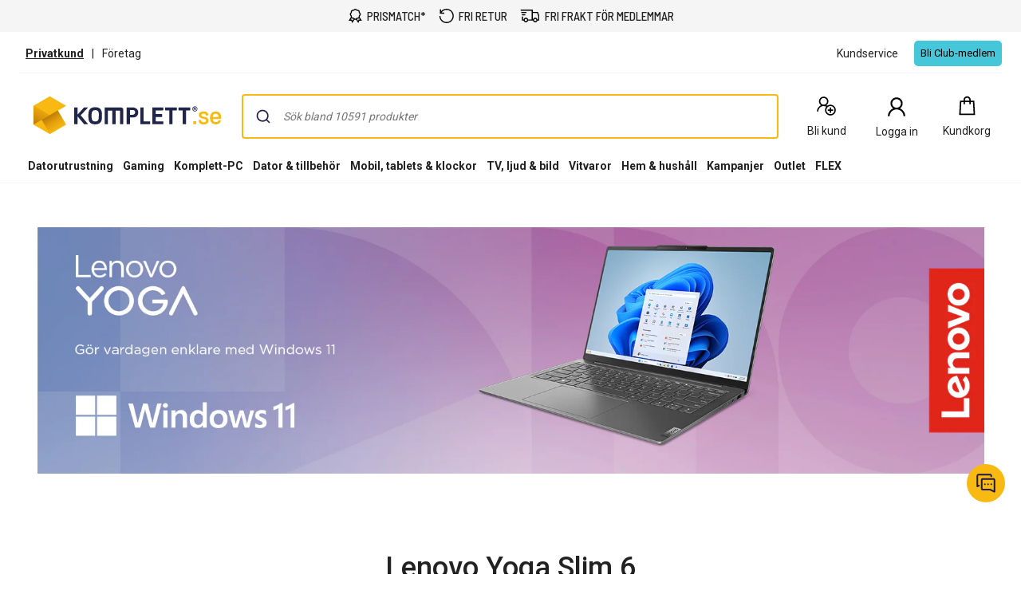

--- FILE ---
content_type: application/javascript
request_url: https://www.komplett.se/NvHjgh/IQR/OKn/e_Q_rHIz/i51cGzG9Q5aOhckO/Mnh4HhYlVws/YR/FuF25dYywB
body_size: 168605
content:
(function(){if(typeof Array.prototype.entries!=='function'){Object.defineProperty(Array.prototype,'entries',{value:function(){var index=0;const array=this;return {next:function(){if(index<array.length){return {value:[index,array[index++]],done:false};}else{return {done:true};}},[Symbol.iterator]:function(){return this;}};},writable:true,configurable:true});}}());(function(){xE();NXP();R8P();var GX=function(MB){if(MB===undefined||MB==null){return 0;}var NX=MB["toLowerCase"]()["replace"](/[^0-9]+/gi,'');return NX["length"];};var KD=function(){var IY;if(typeof pK["window"]["XMLHttpRequest"]!=='undefined'){IY=new (pK["window"]["XMLHttpRequest"])();}else if(typeof pK["window"]["XDomainRequest"]!=='undefined'){IY=new (pK["window"]["XDomainRequest"])();IY["onload"]=function(){this["readyState"]=4;if(this["onreadystatechange"] instanceof pK["Function"])this["onreadystatechange"]();};}else{IY=new (pK["window"]["ActiveXObject"])('Microsoft.XMLHTTP');}if(typeof IY["withCredentials"]!=='undefined'){IY["withCredentials"]=true;}return IY;};var g3=function(p7){if(p7===undefined||p7==null){return 0;}var fL=p7["replace"](/[\w\s]/gi,'');return fL["length"];};var QJ=function xY(X6,lX){var x8=xY;do{switch(X6){case Zq:{X6=Zr;return [cY,wg,UL,K7(UL),K7(TW),K7(tJ),Gx,K7(Wv),wg,K7(wg),K7(tJ),wL,K7(V1),jX,K7(D1),K7(f7),V1,K7(E1),KY,K7(jX),K7(TW),V1,K7(wL),TX,wg,K7(tJ),c7,K7(wg),K7(E1),K7(TX),TX,K7(UL),TW,K7(V1),K7(jX),UW,K7(UW),K7(D1),K7(UL),jX,K7(c7),K7(V1),Hx,K7(S6),[rx],K7(Hx),JO,K7(Wv),tJ,K7(UL),K7(qO),cY,K7(TX),K7(E1),K7(UL),UW,[D1],DB,K7(tJ),K7(wg),K7(Gx),K7(Ox),bY,cY,JO,K7(qv),UW,K7(UL),UW,K7(Ig),qD,K7(wg),rx,K7(UW),ND,K7(V1),JO,K7(tJ),DB,TX,cY,K7(V1),TW,K7(SO),K7(tJ),cY,K7(JO),qv,K7(TW),K7(wg),K7(wg),E1,K7(qv),K7(TW),K7(V1),TW,UL,K7(wg),rx,K7(TX),K7(PY),[rx],Gx,K7(wg),K7(TX),UL,Hx,K7(tJ),JO,K7(Hx),K7(F3),M6,K7(jX),D1,K7(D1),Gx,rx,K7(tJ),V1,sB,K7(F3),K7(JO),DB,K7(jX),Hx,K7(JO),K7(wg),K7(JO),qO,TW,K7(jX),K7(rx),JO,Wv,K7(T3),ND,K7(ND),K7(JO),tJ,TW,UW,K7(ND),[TW],K7(Lv),w6,Wv,K7(KX),XL,tJ,rx,K7(JO),K7(V1),TW,DB,K7(Kg),Lv,TW,K7(jX),cY,K7(E1),E1,K7(jX),mL,K7(TX),K7(tJ),JO,K7(TW),cY,[cY],Ox,K7(jX),Gx,K7(E1),K7(Hx),[Wv],K7(wg),r7,cY,K7(V1),K7(jX),K7(DB),Hx,qO,K7(mL),KY,UW,wg,K7(E1),K7(b3),gv,K7(V1),ND,wg,K7(TW),K7(JO),K7(UL),UW,K7(qD),tW,K7(V1),Hx,UL,K7(KY),TW,K7(V1),ND,[D1],qv,wg,K7(ND),TX,TW,K7(OW),F8,K7(mW),jX,K7(D1),D1,[Wv],Gx,K7(Wv),K7(vX),T3,wg,TW,K7(D1),K7(D1),UW,dz,K7(sB),wg,K7(ND),UL,D1,rx,K7(mL),c7,bY,K7(jJ),bv,rx,K7(KY),E1,K7(qO),gv,K7(rx),E1,rx,K7(wg),E1,UL,E1,K7(wg),K7(E1),jX,K7(Wv),[TW],K7(qD),r7,K7(jX),K7(tJ),Hx,K7(tJ),rx,K7(wg),jX,K7(D1),K7(tJ),TW,JO,K7(V1),K7(tJ),ND,K7(qv),Gx,TW,K7(E1),K7(bY),UW,JO,wg,K7(Wv),rx,K7(wg),K7(qv),jX,K7(jX),K7(UL),Hx,cY,[cY],c7,K7(wL),UW,K7(Gx),jX,V1,K7(DB),jX,D1,K7(G8),bY,K7(E1),bv,c7,ND,K7(C3),K7(F3),Jg,rx,K7(n6),bY,K7(E1),K7(UL),dz,K7(x7),E1,hz,K7(w6),K7(wg),K7(Gx),K7(wg),bY,K7(E1),Gx,xL,K7(tJ),TX,TW,K7(tJ),K7(wg),K7(MD),Ox,UL,Ig,cY,K7(Hx),qO,K7(AW),Wv,K7(ND),K7(UL),UW,K7(OW),cY,UL];}break;case VF:{X6-=Pq;while(Jx(TO,nJ.length)){jO()[nJ[TO]]=sx(Rg(TO,rx))?function(){return PL.apply(this,[DE,arguments]);}:function(){var nL=nJ[TO];return function(Q8,E7){var JY=f8.apply(null,[Q8,E7]);jO()[nL]=function(){return JY;};return JY;};}();++TO;}}break;case SG:{var nJ=lX[Rt];WL(nJ[cY]);X6=VF;var TO=cY;}break;case zK:{for(var lv=cY;Jx(lv,xz.length);++lv){ML()[xz[lv]]=sx(Rg(lv,jX))?function(){return PL.apply(this,[BF,arguments]);}:function(){var qL=xz[lv];return function(l6,gx){var Rz=M8.apply(null,[l6,gx]);ML()[qL]=function(){return Rz;};return Rz;};}();}X6=Zr;}break;case gt:{while(VY(Tx,cY)){if(Iv(Tg[dv[UL]],pK[dv[wg]])&&sO(Tg,NB[dv[cY]])){if(RL(NB,h8)){Jv+=xY(DG,[xg]);}return Jv;}if(nW(Tg[dv[UL]],pK[dv[wg]])){var X3=fW[NB[Tg[cY]][cY]];var nY=xY.call(null,Dm,[Tx,Tg[wg],X3,G8,fB(xg,GB[Rg(GB.length,wg)])]);Jv+=nY;Tg=Tg[cY];Tx-=PL(tm,[nY]);}else if(nW(NB[Tg][dv[UL]],pK[dv[wg]])){var X3=fW[NB[Tg][cY]];var nY=xY.apply(null,[Dm,[Tx,cY,X3,LO,fB(xg,GB[Rg(GB.length,wg)])]]);Jv+=nY;Tx-=PL(tm,[nY]);}else{Jv+=xY(DG,[xg]);xg+=NB[Tg];--Tx;};++Tg;}X6=OE;}break;case DG:{X6+=Jt;var P6=lX[Rt];if(kL(P6,WT)){return pK[M7[UL]][M7[wg]](P6);}else{P6-=AK;return pK[M7[UL]][M7[wg]][M7[cY]](null,[fB(z7(P6,Wv),PF),fB(TD(P6,RH),gk)]);}}break;case OE:{X6-=mj;return Jv;}break;case LF:{zY=[[qO,K7(KY),K7(TW),UL,qv,K7(Gx),JO,K7(Hx),JO,K7(ND)],[],[],[P1,Gx,K7(Gx),JO,K7(Hx),ND,K7(E1),TW],[],[],[bY,K7(jJ),M6,Gx,UL,K7(TX)],[],[K7(F3),DB,V1,K7(D1)],[],[UW,cY,K7(tJ)],[],[]];X6=Zr;}break;case wt:{var O8=lX[mj];if(nW(typeof NB,dv[TW])){NB=h8;}var Jv=fB([],[]);xg=Rg(O8,GB[Rg(GB.length,wg)]);X6=gt;}break;case FK:{X6+=Is;R1=[[D1,K7(E1),K7(UL),Hx],[r7,K7(jX),K7(tJ)]];}break;case Wk:{X6-=lP;for(var MX=cY;Jx(MX,Bv[H1[cY]]);++MX){Yg()[Bv[MX]]=sx(Rg(MX,Gx))?function(){W8=[];xY.call(this,xC,[Bv]);return '';}:function(){var CD=Bv[MX];var AD=Yg()[CD];return function(ZJ,EY,hY,D8){if(nW(arguments.length,cY)){return AD;}var bg=OR(tm,[ZJ,EY,HR,D8]);Yg()[CD]=function(){return bg;};return bg;};}();}}break;case VE:{X6+=vK;W8=[K7(D1),K7(E1),KY,K7(UW),KY,cY,TW,Gx,wg,wg,K7(P8),S6,K7(qv),TW,K7(TW),qv,V6,K7(UL),wg,K7(E1),K7(UL),K7(P8),sB,cY,K7(TW),TW,K7(Ig),T3,qv,K7(UW),JO,K7(qD),[wg],Hx,K7(tJ),rx,K7(wg),K7(RO),P1,tJ,cY,K7(E1),UL,K7(JO),[cY],UW,K7(TW),V1,cY,K7(jJ),S6,K7(Gx),K7(UL),UL,E1,K7(T3),b3,K7(V1),K7(TW),K7(tJ),ND,K7(UW),K7(wg),TX,K7(wg),K7(D1),TW,Gx,K7(E1),K7(P8),P8,K7(TX),D1,TW,K7(RO),S6,cY,qv,K7(JO),qv,cY,jX,Gx,K7(TX),K7(JO),c7,Wv,K7(TW),E1,cY,K7(D1),K7(jX),K7(UW),tJ,tJ,Wv,K7(Ig),LR,K7(Hx),DB,K7(Hx),DB,K7(DB),D1,TW,K7(DB),KY,K7(E1),wL,K7(TX),wg,K7(tJ),JO,K7(Hx),K7(TW),K7(tJ),cY,K7(UL),E1,K7(DB),mL,K7(tJ),rx,K7(TX),K7(TW),qv,K7(Wv),Wv,K7(TX),Hx,K7(jX),K7(ND),wg,K7(Hx),JO,UW,cY,K7(V1),JO,K7(C3),[wg],K7(wg),V1,wg,K7(ND),tJ,K7(xL),qD,K7(tJ),wg,wg,KY,K7(Hx),ZY,Hx,K7(tJ),JO,K7(Hx),K7(JO),K7(Gx),ND,[cY],K7(E1),K7(gv),ZY,K7(Gx),V1,K7(V1),tJ,K7(tJ),JO,K7(Hx),K7(TX),KY,jX,K7(jX),Gx,K7(E1),TX,K7(D1),K7(qv),K7(Ox),K7(E1),wg,HR,K7(JO),ND,K7(UL),TX,TW,K7(qv),wg,JO,K7(qv),K7(E1),wL,K7(TX),Ox,F8,TW,K7(Gx),K7(V1),Gx,rx,K7(ND),ND,K7(tJ),rx,K7(wg),K7(Cz),K7(HR),kv,K7(wg),TW,UL,K7(UL),K7(Hx),D1,tJ,K7(x7),KY,K7(jX),UW,K7(ND),jX,K7(P8),vX,tJ,V1,K7(TX),wg,D1,K7(jX),K7(rx),K7(rx),UL,K7(wL),K7(TW),K7(Gx)];}break;case sT:{X6=Zr;return [K7(Wv),Hx,UW,K7(JO),K7(wg),wg,Gx,rx,K7(tJ),K7(D1),tJ,jX,Gx,E1,cY,K7(Gx),JO,K7(b3),tW,V1,K7(UL),wg,TX,K7(wg),K7(qv),K7(UL),UW,K7(JO),UW,K7(wg),K7(wg),UL,rx,K7(UL),K7(qv),D1,UL,jX,K7(Hx),bY,DB,K7(DB),K7(XL),vX,r7,cY,K7(V1),K7(jX),UW,[cY],K7(R7),Ng,E1,T3,K7(UL),K7(tJ),K7(bv),c7,JO,K7(JO),rx,K7(UL),JO,c7,K7(JO),D1,K7(E1),K7(UL),Hx,[cY],UL,E1,K7(Hx),K7(TW),Wv,wg,K7(Y6),r7,K7(jX),K7(tJ),[TW],E1,K7(tJ),Wv,M6,K7(sB),cY,K7(E1),K7(Gx),tJ,K7(ND),wg,Wv,K7(jX),Wv,K7(V6),[E1],TX,cY,K7(V1),K7(G8),qD,[wg],TW,K7(KY),Hx,K7(E1),TW,K7(V1),[UL],E1,K7(M6),PY,Gx,K7(jX),JO,K7(TX),K7(ND),wg,tW,K7(Ox),K7(E1),UL,tJ,K7(P8),UL,K7(Hx),JO,DB,cY,JO,K7(r7),qD,K7(wg),cY,K7(Gx),K7(UL),[TW],wg,Gx,K7(E1),K7(V1),K7(wg),T3,K7(Gx),K7(tJ),K7(F3),sB,cY,K7(TW),TW,K7(TX),rx,jX,K7(Gx),UW,K7(E1),K7(UL),K7(D1),UW,K7(UW),JO,K7(Hx),Gx,K7(Wv),tJ,TW,Hx,K7(Gx),[wg],TX,K7(tJ),wg,K7(wL),K7(TW),K7(Gx),K7(rx),qD,K7(UL),TW,K7(wg),K7(wg),K7(Gx),Gx,rx,DB,K7(jX),Hx,K7(JO),K7(wg),K7(S6),[E1],K7(Qx),C3,K7(UW),cY,K7(wg),JO,TW,K7(qv),TW,E1,E1,K7(jX)];}break;case Dm:{var Tx=lX[Rt];X6+=GS;var Tg=lX[TF];var NB=lX[EE];var Rv=lX[dC];}break;case xC:{var Bv=lX[Rt];X6+=Mt;}break;case mj:{X6=zK;var xz=lX[Rt];IB(xz[cY]);}break;}}while(X6!=Zr);};var XD=function XO(J3,M1){var tO=XO;var B3=BD(new Number(rs),Tz);var pL=B3;B3.set(J3+TF);for(J3;pL+J3!=bP;J3){switch(pL+J3){case lq:{Mg[nW(typeof t3()[EX(UL)],'undefined')?t3()[EX(TW)](x1,vO,xL,FY,xX):t3()[EX(cY)].call(null,wg,j1,qO,tW,UX)]=function(ZD){GB.push(x6);var LX=ZD&&ZD[jO()[L3(tJ)](ZY,UK)]?function Y3(){var q8;GB.push(Vv);return q8=ZD[Z1()[ER(qv)].call(null,LB,KL)],GB.pop(),q8;}:function RR(){return ZD;};Mg[OB()[sv(Wv)](wB,mW,KY,Nv)](LX,jO()[L3(qv)].apply(null,[Ng,P9]),LX);var lx;return GB.pop(),lx=LX,lx;};J3-=kr;}break;case Cm:{var dg=M1[Rt];var HJ=cY;for(var Px=cY;Jx(Px,dg.length);++Px){var XY=QW(dg,Px);if(Jx(XY,PF)||VY(XY,IG))HJ=fB(HJ,wg);}return HJ;}break;case WG:{Mg[OB()[sv(wL)].call(null,wL,RO,XL,Xt)]=function(FB,qX){if(xB(qX,wg))FB=Mg(FB);GB.push(wx);if(xB(qX,YK[Z1()[ER(tJ)](Hx,HC)]())){var tx;return GB.pop(),tx=FB,tx;}if(xB(qX,V1)&&nW(typeof FB,Yg()[w7(cY)](rx,RO,wL,jW))&&FB&&FB[jO()[L3(tJ)].call(null,ZY,IT)]){var Bg;return GB.pop(),Bg=FB,Bg;}var n3=pK[nW(typeof HX()[wz(D1)],fB('',[][[]]))?HX()[wz(JO)](gJ,Gz,PX):HX()[wz(Wv)].call(null,DD,PY,NO)][ML()[GD(tJ)].apply(null,[HR,tL])](null);Mg[ML()[GD(Gx)](Ng,SY)](n3);pK[HX()[wz(Wv)].apply(null,[DD,TW,NO])][OB()[sv(qv)].call(null,bY,UL,sx(sx(wg)),vR)](n3,Z1()[ER(qv)](LB,wD),XO(nj,[ML()[GD(D1)](P3,bJ),sx(sx([])),Iv(typeof Z1()[ER(qv)],fB([],[][[]]))?Z1()[ER(Wv)].apply(null,[Gx,rB]):Z1()[ER(TW)].apply(null,[Q3,rL]),FB]));if(xB(qX,UL)&&cO(typeof FB,HX()[wz(qv)](Tm,C3,PY)))for(var d8 in FB)Mg[OB()[sv(Wv)](wB,Lv,Cz,YX)](n3,d8,function(NJ){return FB[NJ];}.bind(null,d8));var pY;return GB.pop(),pY=n3,pY;};J3-=WG;}break;case wT:{Mg[OB()[sv(Wv)].apply(null,[wB,NL,sx(sx(wg)),fg])]=function(X8,HB,r1){GB.push(x6);if(sx(Mg[OB()[sv(tJ)](tW,Gz,FY,pj)](X8,HB))){pK[HX()[wz(Wv)](CH,tJ,NO)][OB()[sv(qv)](bY,FY,mL,Nx)](X8,HB,XO(nj,[Iv(typeof ML()[GD(wg)],fB([],[][[]]))?ML()[GD(D1)](P3,Tl):ML()[GD(jX)](bB,pV),sx(sx({})),Iv(typeof Sd()[xc(wg)],fB(AA()[SA(tJ)](D0,Lp,VZ),[][[]]))?Sd()[xc(cY)](D1,TW,NL,f7,Tp,Ic):Sd()[xc(wg)].call(null,LR,pR,sx(wg),wg,AW,HZ),r1]));}GB.pop();};J3-=pS;}break;case HE:{var zn=M1[Rt];var Rl=cY;for(var LN=cY;Jx(LN,zn.length);++LN){var gl=QW(zn,LN);if(Jx(gl,PF)||VY(gl,IG))Rl=fB(Rl,wg);}J3-=Qr;return Rl;}break;case EH:{var bd={};GB.push(b4);var HI=M1;for(var DA=cY;Jx(DA,HI[AA()[SA(cY)](ET,xL,mW)]);DA+=UL)bd[HI[DA]]=HI[fB(DA,wg)];var rf;return GB.pop(),rf=bd,rf;}break;case Nq:{var SI;return GB.pop(),SI=sh,SI;}break;case qF:{J3-=Ss;Oc.GK=Ch[MD];UZ.call(this,LK,[eS1_xor_2_memo_array_init()]);return '';}break;case w:{J3+=Ns;GB.pop();}break;case Br:{J3+=rS;var Mg=function(YQ){GB.push(F3);if(Q4[YQ]){var qI;return qI=Q4[YQ][HX()[wz(Gx)](Nh,c7,cY)],GB.pop(),qI;}var Vf=Q4[YQ]=XO(nj,[xd()[T4(cY)](VQ,Zl,wg,Xn),YQ,Z1()[ER(Gx)].apply(null,[Uc,P0]),sx(TF),HX()[wz(Gx)].call(null,Nh,nQ,cY),{}]);Rb[YQ].call(Vf[HX()[wz(Gx)](Nh,sx(wg),cY)],Vf,Vf[HX()[wz(Gx)].apply(null,[Nh,jJ,cY])],Mg);Vf[nW(typeof Z1()[ER(TX)],fB('',[][[]]))?Z1()[ER(TW)](Zh,nA):Z1()[ER(Gx)](Uc,P0)]=sx(sx(TF));var Pd;return Pd=Vf[HX()[wz(Gx)].call(null,Nh,sx(cY),cY)],GB.pop(),Pd;};}break;case nF:{Mg[OB()[sv(tJ)](tW,Cz,r7,nK)]=function(kN,pf){return XO.apply(this,[Rt,arguments]);};J3+=YE;Mg[AA()[SA(qv)](RS,ZY,S6)]=AA()[SA(tJ)].apply(null,[jl,Lp,XL]);var vd;return vd=Mg(Mg[OB()[sv(Hx)].apply(null,[wL,jJ,kv,MK])]=YK[OB()[sv(KY)].call(null,Hx,jX,CI,L)]()),GB.pop(),vd;}break;case gS:{Mg[ML()[GD(Gx)].apply(null,[Ng,vV])]=function(kI){return XO.apply(this,[MT,arguments]);};J3+=B9;}break;case PK:{GB.push(TQ);J3+=O;var Q4={};Mg[nW(typeof ML()[GD(tJ)],fB([],[][[]]))?ML()[GD(jX)](XL,jh):ML()[GD(E1)](KY,XC)]=Rb;Mg[jO()[L3(Wv)].call(null,tW,DI)]=Q4;}break;case gK:{for(var qQ=wg;Jx(qQ,M1[nW(typeof AA()[SA(qv)],fB([],[][[]]))?AA()[SA(TX)](Nf,rQ,P1):AA()[SA(cY)](j9,xL,sx(cY))]);qQ++){var O5=M1[qQ];if(Iv(O5,null)&&Iv(O5,undefined)){for(var Hc in O5){if(pK[HX()[wz(Wv)].call(null,Ms,sx([]),NO)][OB()[sv(wg)].call(null,Lb,r7,T3,qm)][t3()[EX(UL)](qv,rB,hz,TX,v0)].call(O5,Hc)){sh[Hc]=O5[Hc];}}}}J3-=Hj;}break;case TE:{var kI=M1[Rt];GB.push(Q3);if(Iv(typeof pK[Sd()[xc(UL)].apply(null,[V1,rx,S6,sx(cY),gb,rA])],ML()[GD(Wv)](rx,DH))&&pK[Sd()[xc(UL)].apply(null,[E1,rx,S4,Zl,gb,rA])][HX()[wz(tJ)](ls,LO,S4)]){pK[HX()[wz(Wv)](KP,F3,NO)][OB()[sv(qv)](bY,KX,IZ,Kf)](kI,pK[Sd()[xc(UL)].call(null,G8,rx,wg,xL,gb,rA)][HX()[wz(tJ)](ls,JO,S4)],XO(nj,[Z1()[ER(Wv)].call(null,Gx,PN),OB()[sv(UW)](Ln,mW,Gz,M5)]));}pK[HX()[wz(Wv)](KP,FY,NO)][OB()[sv(qv)](bY,sx({}),c7,Kf)](kI,jO()[L3(tJ)].call(null,ZY,qs),XO(nj,[Z1()[ER(Wv)](Gx,PN),sx(sx({}))]));J3-=S9;GB.pop();}break;case sr:{var kN=M1[Rt];var pf=M1[TF];var bR;J3+=Zt;GB.push(rB);return bR=pK[HX()[wz(Wv)].apply(null,[jI,tJ,NO])][nW(typeof OB()[sv(V1)],'undefined')?OB()[sv(V1)].apply(null,[ql,P8,sx(wg),T2]):OB()[sv(wg)](Lb,V6,Y6,kn)][Iv(typeof t3()[EX(cY)],fB([],[][[]]))?t3()[EX(UL)](qv,rB,jJ,sA,YA):t3()[EX(TW)].apply(null,[JV,Wb,IA,mZ,Gf])].call(kN,pf),GB.pop(),bR;}break;case Mt:{var Rb=M1[Rt];J3+=A;}break;case vt:{var f4=M1[Rt];var Tn=M1[TF];GB.push(x2);if(nW(f4,null)||nW(f4,undefined)){throw new (pK[l5()[Yd(cY)].apply(null,[Gx,n6,IA,jX,Cb,nN])])(OB()[sv(c7)](VR,tJ,sx(cY),kS));}J3-=BK;var sh=pK[HX()[wz(Wv)](Ms,D1,NO)](f4);}break;case FF:{pK[HX()[wz(E1)](RQ,E1,kv)][jO()[L3(wL)].call(null,c7,k0)]=function(Lh){GB.push(f2);var Ah=AA()[SA(tJ)].call(null,b9,Lp,dz);var xI=OB()[sv(DB)].call(null,Xb,kv,NL,HH);var K5=pK[ML()[GD(wg)](Jd,VG)](Lh);for(var I2,B2,Gc=cY,Lc=xI;K5[jO()[L3(E1)].call(null,JO,Kj)](XV(Gc,YK[Iv(typeof ML()[GD(E1)],fB([],[][[]]))?ML()[GD(qv)](x7,SS):ML()[GD(jX)](dc,q0)]()))||(Lc=Sd()[xc(V1)](kp,wg,FY,sx([]),Vp,GE),TD(Gc,wg));Ah+=Lc[Iv(typeof jO()[L3(rx)],'undefined')?jO()[L3(E1)].apply(null,[JO,Kj]):jO()[L3(rx)](w5,mb)](xB(VZ,z7(I2,Rg(D1,sl(TD(Gc,wg),D1)))))){B2=K5[Eh()[Ih(cY)](VR,Wv,Os,b3)](Gc+=Lf(TW,V1));if(VY(B2,FV)){throw new Vc(Iv(typeof OB()[sv(DB)],fB([],[][[]]))?OB()[sv(Ox)](RV,mL,sx(sx([])),lK):OB()[sv(V1)].call(null,c0,UW,C3,hf));}I2=XV(D5(I2,D1),B2);}var U2;return GB.pop(),U2=Ah,U2;};J3-=tj;}break;case ct:{var Uf=M1[Rt];J3+=Nt;GB.push(FV);this[jO()[L3(Hx)](nf,wK)]=Uf;GB.pop();}break;case HS:{var Vc=function(Uf){return XO.apply(this,[jS,arguments]);};J3-=Wj;GB.push(Ob);if(nW(typeof pK[jO()[L3(wL)].call(null,c7,k0)],jO()[L3(UW)].apply(null,[TW,DD]))){var L0;return GB.pop(),L0=sx(TF),L0;}Vc[OB()[sv(wg)].call(null,Lb,OW,qv,E0)]=new (pK[HX()[wz(UW)](Nf,Cz,Lv)])();Vc[OB()[sv(wg)].apply(null,[Lb,UL,jJ,E0])][jO()[L3(KY)](Vp,Uh)]=Z1()[ER(UW)](Z2,qA);}break;}}};var w0=function gf(wI,lR){var lN=gf;do{switch(wI){case BF:{GB.push(A0);p0=function(lb){return Nb.apply(this,[BC,arguments]);};wI+=nH;W0.call(null,bV,MD,tZ);GB.pop();}break;case dE:{return R4;}break;case Tr:{if(sO(tV,cY)){do{DV+=JI[tV];tV--;}while(sO(tV,cY));}return DV;}break;case CP:{return bh;}break;case Wj:{var rl=lR[Rt];var R4=fB([],[]);wI=dE;var W2=Rg(rl.length,wg);while(sO(W2,cY)){R4+=rl[W2];W2--;}}break;case SG:{wI=KK;var fQ=lR[Rt];Ud.sP=gf(Wj,[fQ]);while(Jx(Ud.sP.length,XT))Ud.sP+=Ud.sP;}break;case UT:{wI+=kj;GB.push(A0);qV=function(A4){return gf.apply(this,[SG,arguments]);};OR(LK,[Nd,rb]);GB.pop();}break;case tm:{var lQ=lR[Rt];var bh=fB([],[]);var dl=Rg(lQ.length,wg);if(sO(dl,cY)){do{bh+=lQ[dl];dl--;}while(sO(dl,cY));}wI=CP;}break;case UG:{var b0=lR[Rt];U4.PG=gf(tm,[b0]);while(Jx(U4.PG.length,hE))U4.PG+=U4.PG;wI+=gq;}break;case vE:{wI+=gC;GB.push(Wf);nb=function(AV){return gf.apply(this,[UG,arguments]);};OR(VE,[MN,r7,Qx]);GB.pop();}break;case Jj:{var JI=lR[Rt];var DV=fB([],[]);wI+=Vq;var tV=Rg(JI.length,wg);}break;case TF:{wI=KK;var X0=lR[Rt];M8.tC=gf(Jj,[X0]);while(Jx(M8.tC.length,XL))M8.tC+=M8.tC;}break;case BC:{GB.push(GV);IB=function(K0){return gf.apply(this,[TF,arguments]);};qZ.apply(null,[cH,[NZ,vQ]]);GB.pop();wI=KK;}break;}}while(wI!=KK);};var hQ=function(){return OR.apply(this,[Fj,arguments]);};var z7=function(dd,ld){return dd>>ld;};var Qc=function(){return [];};var bA=function gn(CN,Db){'use strict';var MV=gn;switch(CN){case ZH:{return this;}break;case sT:{var j5;GB.push(XQ);return j5=ML()[GD(F3)](LR,wj),GB.pop(),j5;}break;case zK:{var t4=Db[Rt];GB.push(jb);var gN=pK[HX()[wz(Wv)].call(null,WC,rx,NO)](t4);var w2=[];for(var jc in gN)w2[OB()[sv(E1)](wh,bf,Bh,j0)](jc);w2[Z1()[ER(P1)](nN,IK)]();var xV;return xV=function b5(){GB.push(Q2);for(;w2[AA()[SA(cY)](cC,xL,sx(cY))];){var kZ=w2[AA()[SA(M6)](GQ,C3,sx(cY))]();if(S5(kZ,gN)){var En;return b5[Z1()[ER(Wv)](Gx,Nl)]=kZ,b5[OB()[sv(M6)](V6,G8,sx(sx([])),ME)]=sx(wg),GB.pop(),En=b5,En;}}b5[OB()[sv(M6)](V6,c7,NL,ME)]=sx(YK[ML()[GD(qv)].apply(null,[x7,Jc])]());var WZ;return GB.pop(),WZ=b5,WZ;},GB.pop(),xV;}break;case lE:{GB.push(pI);this[OB()[sv(M6)].apply(null,[V6,qv,LB,Ys])]=sx(cY);var c2=this[OB()[sv(sB)].apply(null,[kp,vX,F3,xn])][cY][OB()[sv(Y6)](b3,sx(sx(wg)),F3,bp)];if(nW(nW(typeof OB()[sv(NO)],fB([],[][[]]))?OB()[sv(V1)].apply(null,[d0,mZ,Ig,BA]):OB()[sv(ZY)](FY,mW,S6,kl),c2[jO()[L3(Gz)](r7,lm)]))throw c2[AA()[SA(gv)](SN,Lv,NL)];var EN;return EN=this[ML()[GD(vX)].call(null,nQ,EC)],GB.pop(),EN;}break;case Qr:{var pQ=Db[Rt];var mA=Db[TF];var ZR;var G5;var VI;var I4;GB.push(Kn);var Sn=jO()[L3(c7)](UW,NP);var rV=pQ[HX()[wz(wL)](HF,sx([]),wg)](Sn);for(I4=cY;Jx(I4,rV[AA()[SA(cY)](D9,xL,f7)]);I4++){ZR=TD(xB(z7(mA,D1),YK[OB()[sv(bY)].call(null,C2,dz,X5,pG)]()),rV[AA()[SA(cY)](D9,xL,Wv)]);mA*=CV[E1];mA&=CV[rx];mA+=YK[ML()[GD(UW)](Qx,SP)]();mA&=CV[D1];G5=TD(xB(z7(mA,CV[TW]),CV[V1]),rV[AA()[SA(cY)](D9,xL,UW)]);mA*=CV[E1];mA&=YK[nW(typeof Z1()[ER(Hx)],fB([],[][[]]))?Z1()[ER(TW)](UA,KI):Z1()[ER(wL)].call(null,C2,tH)]();mA+=YK[ML()[GD(UW)](Qx,SP)]();mA&=CV[D1];VI=rV[ZR];rV[ZR]=rV[G5];rV[G5]=VI;}var hh;return hh=rV[HX()[wz(Hx)](zT,FY,kp)](Sn),GB.pop(),hh;}break;case dC:{var l4=Db[Rt];GB.push(Ff);if(Iv(typeof l4,HX()[wz(qv)].apply(null,[Jk,w6,PY]))){var H0;return H0=nW(typeof AA()[SA(c7)],'undefined')?AA()[SA(TX)](UQ,KZ,DN):AA()[SA(tJ)](TT,Lp,Kg),GB.pop(),H0;}var n0;return n0=l4[Iv(typeof HX()[wz(JO)],'undefined')?HX()[wz(tW)](rF,sx(sx(wg)),Ig):HX()[wz(JO)].call(null,Ub,rx,B0)](new (pK[jO()[L3(Y6)](C3,N9)])(Yg()[w7(TX)](wg,NV,mZ,kd),AA()[SA(qD)](tE,TX,gv)),Z1()[ER(vX)](HR,Ut))[HX()[wz(tW)].apply(null,[rF,HR,Ig])](new (pK[jO()[L3(Y6)].call(null,C3,N9)])(Yg()[w7(qv)].apply(null,[V1,Z2,ZY,lc]),AA()[SA(qD)].call(null,tE,TX,S6)),Yg()[w7(UW)](UL,EZ,UL,ff))[HX()[wz(tW)].apply(null,[rF,kv,Ig])](new (pK[jO()[L3(Y6)](C3,N9)])(nW(typeof Z1()[ER(qD)],fB('',[][[]]))?Z1()[ER(TW)](Nh,Zh):Z1()[ER(ZY)](VQ,bB),AA()[SA(qD)].apply(null,[tE,TX,DB])),HX()[wz(P1)](DC,mZ,JQ))[Iv(typeof HX()[wz(cY)],'undefined')?HX()[wz(tW)].apply(null,[rF,sx([]),Ig]):HX()[wz(JO)](A2,Ng,If)](new (pK[jO()[L3(Y6)](C3,N9)])(OB()[sv(C3)].call(null,Lv,TW,sB,xS),AA()[SA(qD)](tE,TX,kv)),ML()[GD(S6)](Cz,vQ))[HX()[wz(tW)](rF,f7,Ig)](new (pK[jO()[L3(Y6)](C3,N9)])(Z1()[ER(S6)](LO,WK),AA()[SA(qD)](tE,TX,sx({}))),Yg()[w7(wL)](UL,Ac,E1,ff))[HX()[wz(tW)](rF,mW,Ig)](new (pK[jO()[L3(Y6)](C3,N9)])(ML()[GD(jJ)](qO,St),Iv(typeof AA()[SA(tJ)],'undefined')?AA()[SA(qD)](tE,TX,gv):AA()[SA(TX)].apply(null,[UW,CQ,sx(cY)])),AA()[SA(sB)](dG,mZ,mZ))[HX()[wz(tW)](rF,UW,Ig)](new (pK[Iv(typeof jO()[L3(Ig)],fB('',[][[]]))?jO()[L3(Y6)].call(null,C3,N9):jO()[L3(rx)](NA,mZ)])(HX()[wz(gv)](lH,KX,UL),Iv(typeof AA()[SA(vX)],fB('',[][[]]))?AA()[SA(qD)](tE,TX,TW):AA()[SA(TX)].apply(null,[S0,SO,sA])),Iv(typeof AA()[SA(UW)],'undefined')?AA()[SA(Y6)](cr,SO,LO):AA()[SA(TX)](ZI,Fn,c7))[HX()[wz(tW)].apply(null,[rF,F3,Ig])](new (pK[jO()[L3(Y6)](C3,N9)])(AA()[SA(r7)](VC,Nh,IZ),AA()[SA(qD)](tE,TX,Ox)),AA()[SA(LR)](pt,Of,Ig))[Iv(typeof OB()[sv(c7)],fB([],[][[]]))?OB()[sv(Ig)](qO,sx(sx(wg)),NL,rn):OB()[sv(V1)].call(null,sB,Md,sx(sx([])),sB)](CV[UL],Nd),GB.pop(),n0;}break;case SG:{var OI=Db[Rt];var kQ=Db[TF];GB.push(Dc);var IN;return IN=fB(pK[nW(typeof jO()[L3(c7)],fB([],[][[]]))?jO()[L3(rx)].apply(null,[zp,HR]):jO()[L3(D1)].apply(null,[Xb,Bm])][Iv(typeof jO()[L3(RO)],'undefined')?jO()[L3(r7)].apply(null,[KY,Or]):jO()[L3(rx)](Ld,Yn)](sl(pK[jO()[L3(D1)](Xb,Bm)][Eh()[Ih(jX)].call(null,Ob,rx,Pb,jX)](),fB(Rg(kQ,OI),wg))),OI),GB.pop(),IN;}break;case xC:{var K2=Db[Rt];GB.push(PQ);var rc=new (pK[AA()[SA(Cz)].call(null,MS,qO,KX)])();var Cc=rc[Iv(typeof ML()[GD(F3)],fB('',[][[]]))?ML()[GD(M6)](CI,Yl):ML()[GD(jX)].call(null,tI,If)](K2);var M0=AA()[SA(tJ)].call(null,DT,Lp,n6);Cc[OB()[sv(T3)](Zl,bv,Kg,NT)](function(p4){GB.push(gJ);M0+=pK[nW(typeof ML()[GD(RO)],'undefined')?ML()[GD(jX)](x7,BV):ML()[GD(wg)](Jd,cq)][AA()[SA(UW)](wH,j1,LO)](p4);GB.pop();});var R2;return R2=pK[jO()[L3(wL)].call(null,c7,Up)](M0),GB.pop(),R2;}break;case Rj:{GB.push(Al);var f5;return f5=new (pK[AA()[SA(CI)](jf,bf,HR)])()[Sd()[xc(wL)].apply(null,[E1,Hx,sx([]),sx(cY),G8,Nx])](),GB.pop(),f5;}break;case zS:{GB.push(Od);var Bf=[HX()[wz(S6)](qm,E1,F3),AA()[SA(G8)].call(null,jb,sA,mL),Iv(typeof l5()[Yd(Gx)],fB([],[][[]]))?l5()[Yd(jX)].apply(null,[ND,sx(sx([])),D1,C3,PA,M6]):l5()[Yd(tJ)](hZ,CI,jX,sx(sx([])),Cl,bQ),ML()[GD(sB)](mZ,V),Iv(typeof xd()[T4(Gx)],fB(AA()[SA(tJ)].apply(null,[z0,Lp,w6]),[][[]]))?xd()[T4(UW)](Tb,V1,UW,k4):xd()[T4(D1)].apply(null,[mV,tW,MQ,Rc]),HX()[wz(jJ)].apply(null,[Zm,Bh,Jf]),ML()[GD(Y6)].apply(null,[DN,kK]),ML()[GD(r7)](X5,sV),ML()[GD(LR)].call(null,bf,Sl),Z1()[ER(mL)].apply(null,[ND,XQ]),nW(typeof Z1()[ER(Qx)],'undefined')?Z1()[ER(TW)](DI,r0):Z1()[ER(M6)](sB,KT),ML()[GD(Ig)](tZ,qd),ML()[GD(V6)](w6,RN),HX()[wz(T3)](zN,XZ,RO),OB()[sv(tZ)].call(null,Ox,sx([]),C3,Il),AA()[SA(Qx)].apply(null,[St,G8,Kg]),xd()[T4(wL)](QZ,PY,qv,CZ),t3()[EX(TX)](c7,wL,mL,PY,Xn),ML()[GD(C3)].apply(null,[ND,wb]),HX()[wz(mL)](LA,Xb,dN),Z1()[ER(P8)](NI,sb),AA()[SA(tZ)].call(null,DZ,RO,jJ),xd()[T4(Hx)].call(null,Xn,LO,vX,PZ),nW(typeof OB()[sv(G8)],fB([],[][[]]))?OB()[sv(V1)](q5,sB,x7,bQ):OB()[sv(SO)](qv,sx(cY),bf,RZ),OB()[sv(R7)].call(null,dz,Md,r7,mn),nW(typeof ML()[GD(HR)],'undefined')?ML()[GD(jX)](r7,V2):ML()[GD(Cz)](LB,zd),t3()[EX(qv)].apply(null,[ND,l0,Zl,mZ,OQ])];if(RL(typeof pK[HX()[wz(vX)](mQ,qD,N2)][ML()[GD(CI)].apply(null,[QV,gI])],nW(typeof ML()[GD(TW)],'undefined')?ML()[GD(jX)].apply(null,[LR,AI]):ML()[GD(Wv)].apply(null,[rx,tk]))){var zZ;return GB.pop(),zZ=null,zZ;}var GA=Bf[nW(typeof AA()[SA(qD)],fB('',[][[]]))?AA()[SA(TX)](rZ,dh,X5):AA()[SA(cY)].apply(null,[TS,xL,tJ])];var wR=AA()[SA(tJ)](z0,Lp,tW);for(var Th=cY;Jx(Th,GA);Th++){var cc=Bf[Th];if(Iv(pK[HX()[wz(vX)](mQ,KY,N2)][ML()[GD(CI)](QV,gI)][cc],undefined)){wR=AA()[SA(tJ)](z0,Lp,Y6)[ML()[GD(KY)](UW,zb)](wR,AA()[SA(SO)](sb,Gz,bY))[ML()[GD(KY)](UW,zb)](Th);}}var Wc;return GB.pop(),Wc=wR,Wc;}break;}};var nc=function(){return QJ.apply(this,[mj,arguments]);};var ZA=function(){Cp=["\x6c\x65\x6e\x67\x74\x68","\x41\x72\x72\x61\x79","\x63\x6f\x6e\x73\x74\x72\x75\x63\x74\x6f\x72","\x6e\x75\x6d\x62\x65\x72"];};var xB=function(YI,El){return YI&El;};var Wn=function kf(vh,UN){var Ll=kf;do{switch(vh){case bE:{return wQ;}break;case Dk:{if(Jx(Tc,X2.length)){do{Z1()[X2[Tc]]=sx(Rg(Tc,TW))?function(){return PL.apply(this,[EE,arguments]);}:function(){var sN=X2[Tc];return function(nl,xh){var vA=Ud(nl,xh);Z1()[sN]=function(){return vA;};return vA;};}();++Tc;}while(Jx(Tc,X2.length));}vh-=tS;}break;case cE:{vh=US;var Qf=fB([],[]);TN=Rg(dZ,GB[Rg(GB.length,wg)]);}break;case US:{while(VY(Cn,cY)){if(Iv(Rh[Y0[UL]],pK[Y0[wg]])&&sO(Rh,QR[Y0[cY]])){if(RL(QR,Mc)){Qf+=QJ(DG,[TN]);}return Qf;}if(nW(Rh[Y0[UL]],pK[Y0[wg]])){var vc=pA[QR[Rh[cY]][cY]];var f0=kf(X,[Rh[wg],Cn,fB(TN,GB[Rg(GB.length,wg)]),vc]);Qf+=f0;Rh=Rh[cY];Cn-=PL(MT,[f0]);}else if(nW(QR[Rh][Y0[UL]],pK[Y0[wg]])){var vc=pA[QR[Rh][cY]];var f0=kf(X,[cY,Cn,fB(TN,GB[Rg(GB.length,wg)]),vc]);Qf+=f0;Cn-=PL(MT,[f0]);}else{Qf+=QJ(DG,[TN]);TN+=QR[Rh];--Cn;};++Rh;}vh=G9;}break;case nS:{vh-=KS;return wA;}break;case UG:{var X2=UN[Rt];qV(X2[cY]);var Tc=cY;vh+=sK;}break;case jS:{var tN=cY;vh=bE;while(Jx(tN,Dl.length)){var cI=QW(Dl,tN);var B5=QW(Oc.GK,IV++);wQ+=QJ(DG,[xB(XV(dI(cI),dI(B5)),XV(cI,B5))]);tN++;}}break;case kT:{if(Jx(m4,pZ[nd[cY]])){do{xd()[pZ[m4]]=sx(Rg(m4,D1))?function(){z2=[];kf.call(this,sr,[pZ]);return '';}:function(){var q2=pZ[m4];var K4=xd()[q2];return function(Bp,II,r2,MZ){if(nW(arguments.length,cY)){return K4;}var D4=OR(Fj,[Bp,X5,r2,MZ]);xd()[q2]=function(){return D4;};return D4;};}();++m4;}while(Jx(m4,pZ[nd[cY]]));}vh=hC;}break;case gH:{GB.pop();vh+=Bt;}break;case rq:{var kb=cY;vh=nS;if(Jx(kb,Ib.length)){do{var m2=QW(Ib,kb);var Rf=QW(U4.PG,gc++);wA+=QJ(DG,[xB(XV(dI(m2),dI(Rf)),XV(m2,Rf))]);kb++;}while(Jx(kb,Ib.length));}}break;case G9:{vh-=zK;return Qf;}break;case zK:{vh=hC;pA=[[cY,cY,cY,cY],[ND,K7(tJ),rx,K7(wg)],[],[K7(jX),Gx,K7(E1)]];}break;case X:{var Rh=UN[Rt];var Cn=UN[TF];vh+=bT;var dZ=UN[EE];var QR=UN[dC];if(nW(typeof QR,Y0[TW])){QR=Mc;}}break;case lE:{var p5=UN[Rt];var Fb=UN[TF];var wd=UN[EE];var wA=fB([],[]);vh=rq;var gc=TD(Rg(p5,GB[Rg(GB.length,wg)]),PY);var Ib=X4[wd];}break;case sq:{vh=gH;for(var xQ=cY;Jx(xQ,Ml[AA()[SA(cY)].apply(null,[pT,xL,r7])]);xQ=fB(xQ,wg)){(function(){GB.push(DI);var x4=Ml[xQ];var sf=Jx(xQ,cb);var Sp=sf?HX()[wz(cY)](Xc,Cz,mL):AA()[SA(wg)](vj,M6,dz);var P4=sf?pK[Z1()[ER(cY)].apply(null,[Zl,Lm])]:pK[OB()[sv(cY)](sA,jJ,mW,qk)];var fh=fB(Sp,x4);YK[fh]=function(){var Gn=P4(wV(x4));YK[fh]=function(){return Gn;};return Gn;};GB.pop();}());}}break;case Rs:{vh+=nq;var xl=UN[Rt];U4=function(Xd,Hp,W4){return kf.apply(this,[lE,arguments]);};return nb(xl);}break;case sr:{var pZ=UN[Rt];vh+=mE;var m4=cY;}break;case VE:{var Ml=UN[Rt];var cb=UN[TF];GB.push(Il);vh=sq;var wV=OR(MT,[]);}break;case qS:{while(Jx(vZ,Xp[Y0[cY]])){Eh()[Xp[vZ]]=sx(Rg(vZ,JO))?function(){Mc=[];kf.call(this,TF,[Xp]);return '';}:function(){var m5=Xp[vZ];var Un=Eh()[m5];return function(lp,N0,qn,sd){if(nW(arguments.length,cY)){return Un;}var Bl=kf(X,[lp,N0,qn,Ig]);Eh()[m5]=function(){return Bl;};return Bl;};}();++vZ;}vh-=bH;}break;case FP:{var GZ=UN[Rt];var Q0=UN[TF];var BI=UN[EE];var qc=UN[dC];var wQ=fB([],[]);var IV=TD(Rg(qc,GB[Rg(GB.length,wg)]),D1);vh-=kP;var Dl=Ch[GZ];}break;case Dr:{var jZ=UN[Rt];Oc=function(md,R5,SZ,tn){return kf.apply(this,[FP,arguments]);};vh+=Tk;return lf(jZ);}break;case TF:{var Xp=UN[Rt];vh+=lT;var vZ=cY;}break;}}while(vh!=hC);};var Ec=function(){return qZ.apply(this,[HS,arguments]);};var D5=function(v4,jN){return v4<<jN;};var vN=function(L4){return void L4;};var Rg=function(zV,MR){return zV-MR;};var Qp=function(XI){var fl=XI%4;if(fl===2)fl=3;var df=42+fl;var Z4;if(df===42){Z4=function db(x5,AQ){return x5*AQ;};}else if(df===43){Z4=function lZ(L2,Gl){return L2+Gl;};}else{Z4=function qf(gQ,r5){return gQ-r5;};}return Z4;};var MI=function(){return ["\x6c\x65\x6e\x67\x74\x68","\x41\x72\x72\x61\x79","\x63\x6f\x6e\x73\x74\x72\x75\x63\x74\x6f\x72","\x6e\x75\x6d\x62\x65\x72"];};var L5=function(){return UZ.apply(this,[Kk,arguments]);};var Jb=function N4(QA,cV){var Sc=N4;var Gb=BD(new Number(Tq),Tz);var Gh=Gb;Gb.set(QA);for(QA;Gh+QA!=ST;QA){switch(Gh+QA){case hS:{var HN=cV[Rt];var F0=cV[TF];GB.push(nh);if(Iv(typeof pK[HX()[wz(Wv)].apply(null,[Dq,sx(sx([])),NO])][OB()[sv(ND)].call(null,F3,P1,dz,mQ)],jO()[L3(UW)].apply(null,[TW,AI]))){pK[HX()[wz(Wv)](Dq,VZ,NO)][OB()[sv(qv)].apply(null,[bY,DB,sx({}),pN])](pK[HX()[wz(Wv)].call(null,Dq,IA,NO)],OB()[sv(ND)](F3,Ng,IZ,mQ),XD(nj,[Z1()[ER(Wv)](Gx,ZQ),function(f4,Tn){return XD.apply(this,[Dr,arguments]);},l5()[Yd(UL)](D1,XZ,P1,qv,fI,Zl),sx(sx(TF)),xd()[T4(UL)](p2,X5,TX,Vv),sx(sx([]))]));}(function(){return XD.apply(this,[EE,arguments]);}());GB.pop();QA-=Cq;}break;case Yt:{var ZV=cV[Rt];var qN=cV[TF];var H4=cV[EE];GB.push(E0);pK[HX()[wz(Wv)](Sm,LB,NO)][OB()[sv(qv)].apply(null,[bY,sx(sx(cY)),sx(wg),lA])](ZV,qN,XD(nj,[Z1()[ER(Wv)].apply(null,[Gx,SV]),H4,Iv(typeof ML()[GD(qv)],fB('',[][[]]))?ML()[GD(D1)](P3,Em):ML()[GD(jX)](Lp,rQ),sx(cY),xd()[T4(UL)].call(null,cQ,n6,TX,Vv),sx(CV[UL]),nW(typeof l5()[Yd(tJ)],'undefined')?l5()[Yd(tJ)].call(null,D2,sx(wg),AW,sx(sx([])),Id,sV):l5()[Yd(UL)].apply(null,[D1,mL,Wv,LR,Zf,Zl]),sx(cY)]));var gZ;return GB.pop(),gZ=ZV[qN],gZ;}break;case Ws:{var Pp=cV[Rt];QA-=X9;GB.push(Y2);var WN=XD(nj,[nW(typeof ML()[GD(PY)],'undefined')?ML()[GD(jX)].call(null,ll,A2):ML()[GD(P1)].apply(null,[P8,Yn]),Pp[cY]]);S5(CV[qO],Pp)&&(WN[Z1()[ER(bv)].call(null,jJ,E5)]=Pp[wg]),S5(UL,Pp)&&(WN[jO()[L3(mL)].apply(null,[hz,Fc])]=Pp[UL],WN[OB()[sv(qD)].call(null,l0,S6,sB,SQ)]=Pp[TW]),this[OB()[sv(sB)].apply(null,[kp,NL,E1,FN])][OB()[sv(E1)](wh,NI,IZ,TV)](WN);GB.pop();}break;case IF:{var Bb=cV[Rt];GB.push(lh);var R0=Bb[OB()[sv(Y6)].apply(null,[b3,F3,cY,jm])]||{};R0[jO()[L3(Gz)](r7,Iq)]=AA()[SA(P1)].apply(null,[Ht,mW,qO]),delete R0[AA()[SA(31)].apply(null,[1132,82,sx(sx(0))])],Bb[nW(typeof OB()[sv(tW)],fB('',[][[]]))?OB()[sv(V1)](rx,CI,f7,G2):OB()[sv(Y6)].apply(null,[b3,tZ,M6,jm])]=R0;GB.pop();QA-=lk;}break;case E9:{var Eb=cV[Rt];QA-=gm;var m0=cV[TF];var s4=cV[EE];GB.push(Vl);pK[HX()[wz(Wv)](Nj,MD,NO)][nW(typeof OB()[sv(PY)],fB('',[][[]]))?OB()[sv(V1)].call(null,Kg,NI,CI,I0):OB()[sv(qv)](bY,PY,sx(wg),d9)](Eb,m0,XD(nj,[nW(typeof Z1()[ER(mW)],fB([],[][[]]))?Z1()[ER(TW)].call(null,QZ,zc):Z1()[ER(Wv)](Gx,Kb),s4,ML()[GD(D1)].call(null,P3,ZG),sx(CV[UL]),Iv(typeof xd()[T4(cY)],fB([],[][[]]))?xd()[T4(UL)](qh,c7,TX,Vv):xd()[T4(D1)].call(null,n2,Zl,H2,dV),sx(cY),l5()[Yd(UL)](D1,DN,TX,sx(sx(wg)),Mf,Zl),sx(cY)]));var Cf;return GB.pop(),Cf=Eb[m0],Cf;}break;case Er:{var cZ=cV[Rt];GB.push(j4);var pp=XD(nj,[ML()[GD(P1)](P8,Fp),cZ[cY]]);S5(wg,cZ)&&(pp[Z1()[ER(bv)](jJ,V0)]=cZ[wg]),S5(UL,cZ)&&(pp[jO()[L3(mL)].apply(null,[hz,NN])]=cZ[UL],pp[OB()[sv(qD)](l0,P8,sx(sx({})),Jp)]=cZ[TW]),this[OB()[sv(sB)](kp,mZ,sx(sx(cY)),U5)][OB()[sv(E1)](wh,M6,PY,wN)](pp);QA-=I9;GB.pop();}break;case mG:{var Pn=cV[Rt];GB.push(Qh);var KV=Pn[Iv(typeof OB()[sv(Gx)],'undefined')?OB()[sv(Y6)](b3,cY,Zl,xs):OB()[sv(V1)].call(null,Hn,F8,jJ,JQ)]||{};KV[jO()[L3(Gz)](r7,zm)]=nW(typeof AA()[SA(vX)],'undefined')?AA()[SA(TX)](sZ,rI,C3):AA()[SA(P1)](N3,mW,LB),delete KV[AA()[SA(31)](1064,82,sx(sx([])))],Pn[OB()[sv(Y6)](b3,sx(sx({})),IZ,xs)]=KV;QA+=UG;GB.pop();}break;case Jm:{var fd=cV[Rt];var YN=cV[TF];var Dn=cV[EE];GB.push(jA);pK[HX()[wz(Wv)].apply(null,[Xf,sx({}),NO])][OB()[sv(qv)](bY,c7,VZ,Ab)](fd,YN,XD(nj,[Z1()[ER(Wv)].call(null,Gx,G0),Dn,nW(typeof ML()[GD(r7)],'undefined')?ML()[GD(jX)].call(null,MD,nh):ML()[GD(D1)](P3,Rd),sx(cY),xd()[T4(UL)](hb,dz,TX,Vv),sx(CV[UL]),l5()[Yd(UL)](D1,JO,M6,sx(sx([])),Vh,Zl),sx(cY)]));var O0;return GB.pop(),O0=fd[YN],O0;}break;case sF:{QA-=OE;var YV=cV[Rt];GB.push(G2);var WV=XD(nj,[ML()[GD(P1)].call(null,P8,Jz),YV[cY]]);S5(YK[OB()[sv(KY)](Hx,sx([]),sx(sx(wg)),mD)](),YV)&&(WV[Iv(typeof Z1()[ER(qO)],'undefined')?Z1()[ER(bv)].apply(null,[jJ,IJ]):Z1()[ER(TW)](fp,G2)]=YV[YK[OB()[sv(KY)](Hx,PY,jX,mD)]()]),S5(UL,YV)&&(WV[jO()[L3(mL)].call(null,hz,pB)]=YV[UL],WV[nW(typeof OB()[sv(nQ)],'undefined')?OB()[sv(V1)].apply(null,[tA,bY,V6,AN]):OB()[sv(qD)].call(null,l0,IZ,sx(cY),RB)]=YV[TW]),this[OB()[sv(sB)].apply(null,[kp,bY,KX,V4])][OB()[sv(E1)].apply(null,[wh,Bh,tZ,gO])](WV);GB.pop();}break;case Qm:{var v5=cV[Rt];GB.push(Hb);var g5=v5[OB()[sv(Y6)](b3,Jg,sx(sx({})),ht)]||{};g5[jO()[L3(Gz)](r7,SS)]=AA()[SA(P1)](WB,mW,tJ),delete g5[AA()[SA(31)](1115,82,23)],v5[OB()[sv(Y6)](b3,f7,c7,ht)]=g5;QA-=g9;GB.pop();}break;}}};var VY=function(hI,JZ){return hI>JZ;};var Sb=function O2(TI,xZ){'use strict';var sQ=O2;switch(TI){case kP:{GB.push(Fh);var Fd=nW(typeof t3()[EX(DB)],fB(AA()[SA(tJ)](vq,Lp,mL),[][[]]))?t3()[EX(TW)](Nc,Pc,r7,Jg,Gp):t3()[EX(cY)](wg,j1,V1,w4,Os);var hl=sx([]);try{var Kh=GB.length;var bc=sx({});var XN=CV[UL];try{var lV=pK[jO()[L3(kp)].call(null,D1,VC)][OB()[sv(wg)](Lb,PY,LR,g6)][AA()[SA(mL)].apply(null,[W3,n6,sx(sx({}))])];pK[HX()[wz(Wv)](hL,vX,NO)][ML()[GD(tJ)].call(null,HR,Nz)](lV)[AA()[SA(mL)].call(null,W3,n6,sx({}))]();}catch(Dd){GB.splice(Rg(Kh,wg),Infinity,Fh);if(Dd[Sd()[xc(tW)].apply(null,[DB,E1,sx({}),F3,FZ,x3])]&&nW(typeof Dd[Sd()[xc(tW)].call(null,OW,E1,IA,Kg,FZ,x3)],HX()[wz(qv)](tX,sx(sx({})),PY))){Dd[Sd()[xc(tW)].call(null,vX,E1,S4,JO,FZ,x3)][nW(typeof HX()[wz(tW)],fB([],[][[]]))?HX()[wz(JO)](jp,Md,P2):HX()[wz(wL)](vj,Xb,wg)](l5()[Yd(c7)](wg,P1,hz,D1,B0,M6))[Iv(typeof OB()[sv(ND)],fB('',[][[]]))?OB()[sv(T3)].apply(null,[Zl,MD,JO,v6]):OB()[sv(V1)](nA,sx([]),ZY,Y4)](function(bZ){GB.push(kV);if(bZ[HX()[wz(Md)].call(null,rd,T3,sA)](jO()[L3(Lv)].apply(null,[OW,Z0]))){hl=sx(sx(TF));}if(bZ[HX()[wz(Md)](rd,sx(cY),sA)](ML()[GD(NI)].apply(null,[IA,Mf]))){XN++;}GB.pop();});}}Fd=nW(XN,V1)||hl?ML()[GD(cY)].call(null,Hx,KJ):HX()[wz(wg)](dG,XZ,ND);}catch(r4){GB.splice(Rg(Kh,wg),Infinity,Fh);Fd=jO()[L3(Gx)].apply(null,[F8,SJ]);}var Qb;return GB.pop(),Qb=Fd,Qb;}break;case br:{GB.push(gV);var nZ=Eh()[Ih(ND)](wx,UL,QQ,qv);try{var Ql=GB.length;var MA=sx(TF);nZ=Iv(typeof pK[l5()[Yd(DB)](tJ,Ng,ZY,Ig,w1,CI)],ML()[GD(Wv)](rx,ZX))?nW(typeof ML()[GD(Qx)],'undefined')?ML()[GD(jX)](k5,J5):ML()[GD(cY)].call(null,Hx,YY):HX()[wz(wg)].apply(null,[cD,sA,ND]);}catch(T5){GB.splice(Rg(Ql,wg),Infinity,gV);nZ=jO()[L3(Gx)].call(null,F8,tD);}var sI;return GB.pop(),sI=nZ,sI;}break;case QF:{GB.push(vp);var vl=Eh()[Ih(ND)](wx,UL,Td,mZ);try{var d4=GB.length;var Mh=sx(TF);vl=pK[t3()[EX(qO)](D1,rx,JO,mW,CZ)][OB()[sv(wg)].call(null,Lb,qD,sx(sx(cY)),Q5)][t3()[EX(UL)].call(null,qv,rB,Wv,sx(sx(cY)),J0)](xd()[T4(HR)].apply(null,[J0,FY,UW,r7]))?Iv(typeof ML()[GD(r7)],'undefined')?ML()[GD(cY)](Hx,N1):ML()[GD(jX)].apply(null,[HQ,BN]):HX()[wz(wg)](Kp,Wv,ND);}catch(tb){GB.splice(Rg(d4,wg),Infinity,vp);vl=jO()[L3(Gx)](F8,hW);}var qp;return GB.pop(),qp=vl,qp;}break;case Oj:{GB.push(LZ);var Z5=Eh()[Ih(ND)](wx,UL,zb,KY);try{var xA=GB.length;var Wl=sx([]);Z5=Iv(typeof pK[HX()[wz(XL)](WC,sx({}),IA)],ML()[GD(Wv)].apply(null,[rx,p1]))?ML()[GD(cY)](Hx,T8):HX()[wz(wg)].apply(null,[pb,sx(sx({})),ND]);}catch(Ph){GB.splice(Rg(xA,wg),Infinity,LZ);Z5=jO()[L3(Gx)](F8,q7);}var dA;return GB.pop(),dA=Z5,dA;}break;case It:{GB.push(UL);var Yh=S5(OB()[sv(KX)](r7,IA,xL,Vl),pK[HX()[wz(E1)](Vd,T3,kv)])||VY(pK[HX()[wz(vX)](zb,bY,N2)][OB()[sv(Xb)].apply(null,[j1,Ng,XZ,LQ])],cY)||VY(pK[nW(typeof HX()[wz(V1)],fB([],[][[]]))?HX()[wz(JO)].apply(null,[Wh,Hx,V5]):HX()[wz(vX)].apply(null,[zb,V6,N2])][Sd()[xc(P1)](KX,wL,S6,FY,fV,th)],cY);var Zp=pK[HX()[wz(E1)](Vd,jJ,kv)][jO()[L3(Xb)](LB,Up)](HX()[wz(f7)].apply(null,[z5,AW,Af]))[HX()[wz(OW)](mn,LO,Nd)];var cp=pK[HX()[wz(E1)].apply(null,[Vd,UW,kv])][jO()[L3(Xb)](LB,Up)](OB()[sv(AW)].call(null,CI,sx(wg),Ng,H5))[HX()[wz(OW)].call(null,mn,mW,Nd)];var Ap=pK[HX()[wz(E1)](Vd,b3,kv)][jO()[L3(Xb)](LB,Up)](Yg()[w7(bY)](bY,KZ,IZ,b3))[HX()[wz(OW)](mn,ND,Nd)];var gh;return gh=AA()[SA(tJ)](TQ,Lp,S6)[ML()[GD(KY)](UW,LR)](Yh?nW(typeof ML()[GD(F8)],fB([],[][[]]))?ML()[GD(jX)](QI,PV):ML()[GD(cY)].apply(null,[Hx,lI]):HX()[wz(wg)](NN,Gx,ND),AA()[SA(SO)](Z2,Gz,qD))[ML()[GD(KY)].call(null,UW,LR)](Zp?ML()[GD(cY)](Hx,lI):HX()[wz(wg)](NN,sx([]),ND),AA()[SA(SO)](Z2,Gz,bY))[ML()[GD(KY)].apply(null,[UW,LR])](cp?ML()[GD(cY)](Hx,lI):HX()[wz(wg)](NN,qv,ND),AA()[SA(SO)](Z2,Gz,bY))[ML()[GD(KY)](UW,LR)](Ap?ML()[GD(cY)].call(null,Hx,lI):HX()[wz(wg)](NN,T3,ND)),GB.pop(),gh;}break;case MT:{GB.push(Wd);try{var Zc=GB.length;var vI=sx({});var n5=cY;var Qd=pK[HX()[wz(Wv)](MO,D1,NO)][t3()[EX(DB)](qO,wf,ND,XZ,Dq)](pK[ML()[GD(UL)](jJ,m1)],nW(typeof Z1()[ER(wg)],fB('',[][[]]))?Z1()[ER(TW)](bN,RI):Z1()[ER(mW)](KX,k8));if(Qd){n5++;if(Qd[Z1()[ER(Wv)].call(null,Gx,Yp)]){Qd=Qd[Z1()[ER(Wv)].call(null,Gx,Yp)];n5+=fB(D5(Qd[Iv(typeof AA()[SA(Hx)],fB([],[][[]]))?AA()[SA(cY)](QX,xL,Qx):AA()[SA(TX)](Sh,j1,OW)]&&nW(Qd[nW(typeof AA()[SA(bY)],fB([],[][[]]))?AA()[SA(TX)](sZ,A5,TW):AA()[SA(cY)](QX,xL,Ng)],wg),wg),D5(Qd[jO()[L3(KY)].apply(null,[Vp,gX])]&&nW(Qd[jO()[L3(KY)](Vp,gX)],Z1()[ER(mW)](KX,k8)),UL));}}var GN;return GN=n5[AA()[SA(mL)].call(null,FJ,n6,OW)](),GB.pop(),GN;}catch(S2){GB.splice(Rg(Zc,wg),Infinity,Wd);var Kl;return Kl=Eh()[Ih(ND)](wx,UL,Kd,dz),GB.pop(),Kl;}GB.pop();}break;case DG:{var FA=xZ[Rt];var JA;GB.push(jn);return JA=pK[HX()[wz(Wv)].call(null,zW,Lv,NO)][t3()[EX(DB)](qO,wf,NL,sx([]),IQ)](pK[nW(typeof HX()[wz(hz)],fB('',[][[]]))?HX()[wz(JO)](C3,NI,bl):HX()[wz(vX)](OG,sx(wg),N2)][jO()[L3(M6)](X5,w1)],FA),GB.pop(),JA;}break;case Kk:{GB.push(E2);var Zb=function(FA){return O2.apply(this,[DG,arguments]);};var qb=[ML()[GD(CI)].call(null,QV,xx),HX()[wz(Jg)].call(null,Yc,Hx,C2)];var UV=qb[Z1()[ER(w6)].call(null,rx,dR)](function(hN){var xb=Zb(hN);GB.push(HV);if(sx(sx(xb))&&sx(sx(xb[Iv(typeof Sd()[xc(Ox)],fB(AA()[SA(tJ)](k2,Lp,sx({})),[][[]]))?Sd()[xc(cY)].call(null,Y6,TW,S6,dz,Tp,Tf):Sd()[xc(wg)](RO,Jh,D1,bY,DD,mp)]))&&sx(sx(xb[Sd()[xc(cY)].call(null,R7,TW,Bh,kp,Tp,Tf)][Iv(typeof AA()[SA(Qx)],fB([],[][[]]))?AA()[SA(mL)].call(null,kh,n6,b3):AA()[SA(TX)](Gd,fR,Hx)]))){xb=xb[Sd()[xc(cY)](P8,TW,dz,IZ,Tp,Tf)][AA()[SA(mL)](kh,n6,tZ)]();var wc=fB(nW(xb[Z1()[ER(CI)](DB,Ys)](ML()[GD(kv)](vb,nz)),K7(CV[qO])),D5(pK[OB()[sv(Ng)](mZ,NL,sx(wg),FX)](VY(xb[Z1()[ER(CI)].apply(null,[DB,Ys])](AA()[SA(vX)].apply(null,[d7,Bh,MD])),K7(wg))),wg));var Ip;return GB.pop(),Ip=wc,Ip;}else{var q4;return q4=Eh()[Ih(ND)](wx,UL,cA,Zl),GB.pop(),q4;}GB.pop();});var ON;return ON=UV[nW(typeof HX()[wz(RO)],fB('',[][[]]))?HX()[wz(JO)].apply(null,[SY,R7,kl]):HX()[wz(Hx)](hR,mZ,kp)](AA()[SA(tJ)].call(null,kK,Lp,V6)),GB.pop(),ON;}break;case Qr:{GB.push(BZ);throw new (pK[l5()[Yd(cY)].call(null,Gx,S6,nQ,x7,rp,nN)])(OB()[sv(X5)].call(null,TX,kv,sx(sx([])),CQ));}break;case qr:{var nI=xZ[Rt];var Np=xZ[TF];GB.push(Gx);if(RL(Np,null)||VY(Np,nI[AA()[SA(cY)](AI,xL,Jg)]))Np=nI[AA()[SA(cY)](AI,xL,bf)];for(var zf=CV[UL],Ef=new (pK[Z1()[ER(D1)].apply(null,[TX,fA])])(Np);Jx(zf,Np);zf++)Ef[zf]=nI[zf];var Wp;return GB.pop(),Wp=Ef,Wp;}break;}};var Lf=function(rN,z4){return rN/z4;};var QW=function(On,QN){return On[M7[TW]](QN);};var Ud=function(){return OR.apply(this,[LK,arguments]);};var M8=function(){return qZ.apply(this,[cH,arguments]);};var Fl=function(){nd=["\x6c\x65\x6e\x67\x74\x68","\x41\x72\x72\x61\x79","\x63\x6f\x6e\x73\x74\x72\x75\x63\x74\x6f\x72","\x6e\x75\x6d\x62\x65\x72"];};var RL=function(jQ,Hf){return jQ==Hf;};var Df=function(){return Wn.apply(this,[TF,arguments]);};var F5=function(){return pK["window"]["navigator"]["userAgent"]["replace"](/\\|"/g,'');};var jV=function(){return ["RwKN+[\x07!\x00\\=HK2\v(0%]XO","WDI\x00\",\',S_Y).2H","722.3UOy8:6","KL[Q+C","-\v(#$","R\x079","/\x3f;",")43RW\\","YK=\"","\\<:#","ZG\"","=WZK\x002:\x3f)!+9QXI$","=\'","9VlZ\x00\f$(218`e","DO.#22KF","2#:","UF]Q\'Y\fJ\x07LM","w2u","/SW","\'9$>b\'MSX","2,5","C3*>3","iu*-\"PF\\}=U<Q*K_4","[(=\x3f","}Z\fHQ\"33+1%C\x40Xt=#\b\x07TMVs FDEuDm3;..\fRy$\x07-)T\x00][#T\r9PHYS26g\'&[Z4*4IQD;X!J^[,\v537,%C\x40OZ8)f\bE[L-B\v:\rQ\x002\r%5,~\x3fEL(,2H:O0CU~S5<ad*e\x00[XY):%\bTO7IS\v^SjD>/<$FX2 2C\fQ7[\x00:\x07OYS26g6#gD \f:(OL\x40<K.PPH\n#\v9$6|p\tP_3\t;/\nUP+B\'P6\vp\"%6OZ\ve\x3f\x00*%\b\\VQAV!B%\tD\\\x3f#\b50[FO/6jOiADG-BL1CCO\"% \"0*2HP_3\t;/WPbSK.~\x07py1+7;6OU\v\b;!%\bIM\fsB%J\ry\v:\x3f+}\r2VYFg2j\tOG\rGV+D!W\tQ\b2$\"0\x3f\x3f\fF>W.h_MMk:S4J\x07QVP914;0(*\x40SX< 4^^JO\f:Y1!\x00LJ~0,e\x3f\fgBX4(HW U<KUK{\v|\"k%9\x40CX3J\x00$EW\x00F+P\v;u\x07BZ%\r)o6r9OO\x40K1*|^CM[O+D7\x40O\f^4>!+9>UTF8PnvPTJZC,Z\x07oS\b\f\v\r:6,2RQ FmdUEBZA&|\tCHK_4\r9(,v\x3fOFOt=#\b\x07TMVD\x3fhX\bK_4\r9(,~8K\x40Xqc(U\tPB\\!\vsTW[]X#$>2;k\nZE^<,#UPt\x40N4OjGO#W35\'\x3f\x3fY- 2_SK\vbC_;RUG+\vke9\x40CX3J&n^|GL8Y\t0P\t[K\"j\vj*gC Cc\'SMMV\'Y\fu\rX^2P+30\'0QB_/42C\fL!D4\x07YLXm\r~$#2\'KFOt2%EKVgM0P\x07CQ.\t5}`*#[A\bq\v=!F[^SG`A4\\%Y z9#pAXI) (\\\nU_(C\f6LC\n\vP+:$+%\x00\x40_E3J+nU\t[UOPnQ_.M^\"Ux!70(]YDuC44SQ\x40:^\v&\f\\\\%Y=z\r<!WB:;RLZ[>S-3^RH\x40\fT:Q=o\fv>fi`\vS\x40hYL6I]^\"Pvaj9v\r\\<o$A\bS\\M:Y,\x40H[%$(6\';\tyH7,2RTFOV+|IC\x00CI>>g\x07v\x3fJOm\b372^^WFP!A\x40yPWY_\x009[\ri$19&UUBuB)3RJALfDK.\rX^%)!*\"\fZ^t=#\b\x07TMV&_{-L[E2Q\"k6w6JKt)3RJALnNJ\'^\x40\\VL\x079$.-0k\r_<F:j[]UOPnZ_=ZW.Dw^%U1ny7-KBB/8d]OO\x00V7F\x07|\tS_\nj~&09g\tP+\v#3ITFZW<XB&TWBH2$ec\x3fKG\f{a%J\v]li=4DY\b[h~5\'-$BS.DGJZ\v`B\n0\r]K_4\r9(,v\x3fJOX*>\bP\nWWbUK([\t]K_4\r9(,v\x3fJOX\'4Z;|\f\\O\\%#(.(.KG)*(TZ\x40V\x40A:_\r;ZQ\\VL\\!<2\'c\x3fOALtfjTSMMV\'Y\f}\f_O\"\v>g,vi\\DE*Hc2P\x07\n\x40\x07_g6ZI[LX~&&0~*X]^5<j^-OMXM%S\x40y\tSA_m%)!*\"\fZ^qf=\x07H\x40ZK!XB:Z\f_O\"\v>g,;<CQ;!%\bIMGbYK.\rX^2U\x3fn\x3fwbFS^(!fOGO\f:^\x07;ZJYBH8Qy:\x3fw6AXI) (\\>WPbSK.D\x07\rDOu\n%42;%\x07QRy)\v=2^ITFZW<XB3\x07KYC9Q\x3fk+w0\nR\b8*%\tOMI\x00s\v_;[Q_Ew50b9[D-*(\x00GWAPn_uI\x07HK.Y\"2,0\"\rSf)n^IN^N+B\x071PHD[,6o`*#[A\b`Wr)UNQAUn_Y\'Q\x00_D\t!<2\'d=\f]R\nmF+)_3P\r\'Z\x40[\x40O\x3f4z-r.MUDM`t}U\tPB\\/\v\x07{\x40HM#k.$v*JO\x40K/J:{#ZGK\vu_}\x07\fDLZ\"Dmz2w(\fZBC3*}RV\\LnC(C]D/\rrzc.MYS^5+o\\UF\x40VsSL\n\x40Yy\" y;\'QC;Bm2\x00IT\fs\v\x07{\x40EE~9!j|8GFO3*\"/GQZ\x00s\v_;[Q_Ewme!1&XS^8mj\\GQI+<UYI3\"2*\"\fZOs\v=!UCO]GlD\x07!\x07WOj~*\'*#\fP\f8D.$\x07VW\x00<S \x00KWO\\6\v7ny0vAQNO>;/XC<h\rX^2Pk.$vi\r[DG<m{AOE\rZ[>SK.C]Cy\x3f)\'ai\x00[[Z1;#P]W=F\x07;\x40tC;rk!p*S\v`f%RJ\x40W+\r0P\x07CQ6%\"x=eFQ9!#F\bGAL+KwM\x07B]PjDm$l*2Q\furdKSBG:Sw^\x40[\x40O\x3f4z`*#[A\bqa\'\x40\x00C<QK(XXD#\x3f)bcD&.4\\Q\x00O+B\n:\t^\\>\r55#*$oSwf)n\nOGs\v_;[WY_\x009Y\"i&;\'SW^8W!3\nZJ<YwOHH\fT#W93\',*[D/;3\x00P`[\x07!J\b\x002\r%5,|gWX:W9)}fBN\'[\tWYB\x008rzc9MYS^5+o\x00QKV;D\fwSHH\fT\v~*\'*#\fP\v\b)=)\vP\nQ\x00C<Q_;RUyS2<\"5-,cA`^O};#RL\\*Y\x07&RKY\n%&.&;k\bvdd[RKFZJ!R\x40|[\t\\%Y\x3fz*v%O\x40C)=\'\bT\\\f/D|IL\b\x3f\v\x3f0`cv^[^$*oRV\\LnDL8QBNOu\r85-)iOFK/\rr)RTDP`R\x079BYOO9\f<+n.pUD\n4W h\x00A\\G:C;RLJD85xj,DO.#22KFs\'4PX\\9(3*e\rQN^,j^\x00CW[P ChOW[\x40O\x3f4adv9MYS^5+{^C[Z\x00bDL4\x00BH[E3Y`nn,e\x07QZO:\v;#ASOB>X<H\r\x07G#\x3f#|\x3f\vFY]F=h\x00A\x40G96,\x400_X%Qr.6;9\x40YX}*5\tRGQnX\r!RD\rE=33`wgRO1(\'\bM[N\"|C\x00CI>>g\rv\x3fJO\x40K/J={\x07TZbM-\fBx\bR>p3dxcUK)\t\'\nWuNgRL\r^TqQ\"i$7%XZS,{\b)~P`W!W9BIO#\"ckr\x3f\v]E)6TJKQ`F&\r\x07W\"33+1%Cg^t9\'RTZ\f-Y%\x40DE++:y,eMFO`H!)GO\f*S0\x40U_%|3l=$DZO) (A\x00[E[L-B\v:^[,\r8.1p\x3fMsD)&#O}XZP7z\r6H\x07\x07BEu\rk6p-\fFsK>g\tPNJ]\vbB\n<\v\x07HY#Qqwk#-ZU^4!f2ZR\nUK(|\tS_\n\x00j\r\v2e\"D/;3Q\x00A/Z}\fNDLZu%)!*\"\fZ`66\x40Z\f S![WY_\x009Y$|+8cB]Ed<$g2RCMIV&K.D\x07\rOOzH|)8>\rWBC2o4T[]EAPf\rI~F9$/yw\"Y>\v#*T\nF\x07\v<S \x00KU_6%\"*iXs (O\x07PuD\x07!\x07W\rX\\!<2\'c=\f]R\nmF=hHF~(IWY_\x009Y>i,;3\tXW *2\t\x00HX\x40G6BXXXD#\x3f)bcJODO)=(\x07GO[Gt\x40\r<EN9jfr#6QB_/o\x3fRTLZM:O0OAYD{[3(,-\x3fAU^2mj\x07GO[GtRN6KDM\x07%2+\'djSI4B+j^IM]V<C!WWQ6%\"x\'g\x00[XL4\r:4JF~KKy\v\vDY;)\t#3.^RNqcd;HF\\C:Y\x07KYC9[yk\'p\"sSD8.2\x00`V\x40A:_\r;OC\x00CI>>o6w0UD\n/Wm \tEWGM _h\\HEw\rva6p(\fZE^/,2\x00QKV;D\ftSWS\v\x00jDm>>\"i$QXO/\v;)4SMMV\'Y\fwOHX\\3#7.\x3f2-U[O!=hKF\x07\v3\x07{D\x07F\"33+1%K\x40Q/;3lLH+U{\x40}X#$>2;\vyH7,2RCW~P!B\r!\vUbLZ#U4nxv\x3fMkiZ/;)#-GDfBN9^\x072HD%$(0>\rWBC2moU^R\r^P!B\r!\vUe=33l=9UBOu\bfj\b\nF\x00C9D%OC\x00CI>>o6w0QB_/4#QBGVtB(^`]U%$(6\';Lua6RLZ[>SN6^\rXD#\x3f)jw0QB_/o2U^\x07\vbSL\\Nc2\v13-,vS<6(O\x40V\x40A:_\r;ZQY_{|.k%=\f]R\nmWr{T\x00\vGD\r8V6\vp&0.N.B;j^HA\vb_Kn\x00\x40XXw~.1.\rQDK)=\x00\tEWGM |MDOL2$okp\x3f\vQXu\f:(OL\x40\n:\'Q\x00_DR#W4(,;t\x40K1*|\\HFVVf|[XYh~U6o r\'OqO3=\'\bT\x07(\x00y\x07\t]K_4\r9(,vbFS^(!f\bOPS\vg}\tWYE!#\v9)%|gKRCD>&)ZX\\G:C;P~O\x404\rp\x00\'0.UBE/7m;U[\nF\x00I+OhPN^8x3k%=FX`%-,R\vZ\vbS_/BXZ!\"g,~\"\rD8D\x3f3M\x07<S \x00KUH\x002551;cJP_3\t;/W\v5P\r\'ZF9$/yw0UD\n3W*h\fV\v\x07\'PJ;RL\rX[%$200k\x40K1*{^R\rJM S_tC\tPX#\f\")b*e\x07[XO`Kj\b[K\f8W VHcy\t\"(61\x3fDS&\t (TVMV!DX\x3f^W^Om%)!*\"\fZ^t& TNJ]\f>D\x07#OYYB$W>\":*vSBB4a5RZJ\'EL\n\x40Y84grr\x3f\v]E9!#ASZJ\'EL1IJK2D>2.2g\\_Ys\x07*2B\fL+Nw^QDY\\6\v7z41\"\x07)&5RTZkL:D\v0\vBX768owgB\x40L2g0\x00QK =V\\^PjDm5l=#Fw^uZf`Z\b\x40ON\"=VY_TqX94\f\x3fKD.&%Z\n\x07h=V._wO!9#bnbE^2u \tEWGM K.M^85zcnpUD\n)W;.\bW\\[\vX\'\x40v/y\x3f*22.]YDf)n^NQAUl\v_h\vTZ~\r85-)kWX:Q=#\b\x07TMV&_{\x00SAW^3#7#*(\vqNI8;/E[L-B\v:\rQ1Q$/+-e\x07[XOt\'4WT/DB\'OQDYI1\f>$67$\rS8F!o\x07\x00CW[P {\\HP#\"(5|gWX:W;j\\HFVVsSN;T]_2\r8(&ci\rQN^F=h\x00AXM\'RBe[\tT\fD1\"o4\x3f9CZ\v^5<h\b\x00_f\x40V<_\x07&\\ICM\x3fTa|,`vS\x073C40\x00JV&_{W\fhD%540OU\vCs\t +\fCWGM \r\v3Z\x07\x07BEuDmz+p\x3fMzE>C=#\b\x07TMGf\x07;\x07\\C~30\'\x07\fW\n)&5RTFX\v5\x40\'RPHB6<o+ri\x00UBI5& %^[\n\x40M`U9\r\b>1+.\'\x07\fWf)n\tT\x00\x40\x07Y\'PJ!LZ\x002l.l=*W^f2\tf4SQ\x40+\v{DNB>8|frwp\nR^5<h\f\x00CUK`P\v;ITf4P\"\"6+9\rS4D)/JOWn!UK(IH\n1Q%n97-K\x40^C.D\x3f4J\x00A/B=>JX#\f\")b;c\nUK)\t\'\n\n\v3S&^KS4P$/01<CZS]}/=4\x00ZP7!Q\x40O#Y\'.66$\x40I<,.\\THK W9\v\x07\\C\r8.1p;Q\x404D)/JOWn!UK\'Q\x00_DR2Q9i$7%XZS,o[^C,D%XD#\x3f)j*gML2g0\x00FV&_{W\fhD%54l2.\rSBBp[t#BO+#WUC\x3f#i6,2&ZBX4</JH\n \'\viNO#94l.9B\f2D,\'M\x00(_\f4I\faEuPva66\"FX8s(ROMON\"O.:\f[K\x00wm)y<9U]W i`TPDQKC%_hOQ\tQ\b8$.,+.A\t\v)Ci`\\RQWn!U^h\x00S_O>W6.,\x3f\'MzE>LinOHVBNg\r4\x00CM>W3(/.\'\x40_E3P4;G\x00CW[P {\\H{~&09v_u\'/\\KFZJ!R_w\x40\rY\b^#94l0.\x40\vCs\f&(JZbM-|HQDY\\4=7.;\x3fW F,)JFZGtP;QBDZ#U\"n97-KBB/8dAOW\x00V7F\x07|M\x07B]R#W15%e9\x40CX3H-4MsBL!\vUQVP4>3+0>\v`a2CZJ\'EL;]^\\6\v7}`,.ADDWr{\b\\RZ^Gq=V[_\\;D$/+-eFQ)D.4^RKGQ`[\x07!J\b\x002\r%5,|g\\_Ys*>\bOF\x40FlXwJ\x07\x40KuDmz6p\x3fDS\f{i`TNJ]\f S!OW\\Z{9)+-#YRCD>&)ZR\nUD!DJ#WU_\x3f#i6,2&ZBX4<hHDZJc\x07Y\'LE\x07_%P+1#,k\tBB4a2\vcMZP\'S\x00xNDLZ2W6.,\x3f\'MzE>Wr{\b[TFZW<XB!LI:\t<\"6;cUE0##\bIMG`W!W9BI[{*x\"kr;II<,.FSMMV\'Y\f}\fKE\x0015b,v\\_Ys=\x3f9RQGG=0BE\x07Cl\vnzrefNFQ+\v=fORKGQ`B,7K_C$\"\"y7-KQ^/)OZ\v5\x40\'RKHH8 +\'*\"\fZ\rC;Bm2\x00IT\fs\v\f{\\H\t!\"g-c%MUDMf9g#UTFZW<XB:XEX Y>\"5~FYXuH&*ABB-W6Y^:\t$ek#g\x07QZO:\v;#%COJ(C\f6LC{\v|\"k%9\x40CX3J;.\bGKN+Q!D^%$(0dK\x40/<3hBCGtDN;]aEm-k`0.\x40`W;.\bNKV&YsT\rECy\" ($\nPtF\x3f;^C^HW U<KUH{\vy<j0>X\v/34B\bOKL)B\n|T]_y5)%*#JPE/B9\'RC \v\f04_X.Q\"ny;wSvC!/WuG\r0P\x07C\n*%)!*\"\fZDuc4P\nMMb_N4[^_S\t!\"g7c\x3f8]k<Cc%A\x07\bUON;S6QE~\"\"6+9\r\x40E4o#T^[\f*Y\f0MW]NH\x07\v\x3f*+-.MFSY29#T\rZJ+XJ;^J\\PL\x079$.-0k\fB&*2\t\x00HHW U<K]Q6\vp5*#\nGO`\v=!\tCMZQuD\x07!\x07W\rD Y\x005-3\"Q;!%\bIMMb_K.D\x07\rKO#W17222KFOtQ)3RJALnCJ![^K^8U9k7r(OXO%mj\b[[E[L-B\v:^[,x&n1g\nC>Fm2\x00IT\f: ZSDNRgP-nk#6\fZUE3*%\bO\x40V\x40A:_\r;Z\f[K\x00w\rm(j,cJ[K/gn\x07H\x40ZK!XB!ZK\\V\\%Y9|0;\x3fFX\n/Bfh\v\x00GS\n(C\f6LC~6(0vpXE]4,.T\bS\\G8\v{\x40\rY\t4#\"bnqQB_/o/A\bSAP:E9e/\t^Bj|3l0.\x40\vq\f:(OL\x40\ngM4\x00EZ%Qyi/\x3f9\bL(,2HZ\ngM4\x00C^6U%k!r\'ORYqc6P\nZFbQN8^RYO7{|\vy,.ADD}goRTB^\nfP;QBDZ#P+!-,cXY*;%ZR\r^P+\x40_!\\KU^[,14\'~{YFS^(!f\tO\x40V\x40A:_\r;Z\fDLZvQr$-0%WBC2m/RHBXK)W:\x00\f\\_O\"\v>g,+\'\x40K/J;{PJIC:Y{JCO#\x3f)n,vSL;,2CwWR+\x07h\v\x07Y^I%$200`W*yLHCc\x07Xx\x40\t^\v\',;`0>Xw F.{\x07H\x40ZK!XJ|\tWY_\x009Q1z-v9KG<$nTSMMV\'Y\fu\r\\VX#\f\")b,cJAX<gn\x07H\x40ZK!XJ![^BXZlBy457\x3f\x00\\^s=#\nOR\r\x40G6BK.DH\nBm6o`+8FwM8;GGLnX#BYE\x00~$i,;3\t\x3f*\'TFZW<XB!\\D__#Qr5\'*>Z3#*UIEB]GnX\'Q\x00_DR#W1%0+;X8:4P\nMOT\'Q!W[XY%87\",*\x40W:;Nf\x40V<Y,$DXO\"r%0\x3f%\x07G\x07 $C\x00/D=QN^\x07%rk`<\"ZSY.HcdBFB\x00b9QBXuUr7.\x3f\x3f[DG\v=5H\x00;W$ I#HX>>en|<\fC\x00Fm \tJuKP=_\r;>LY\b/~Pk$#-.C\x07\fI<*dBP+B\'Y8\txn\x3f#bO\x40WtCfoRVSB[fB\n<\t_M\x07:>31w6O]\vL(,2H\v\x07Y<S \x00KUL\'\t<>j*#\nGK/\r:+RP\x07_bX_3\x07KYC9Qy<4\x3f9C\x40\vQ F={\x07W\\[5\x40\'R\x40HCOw66!1=9QXi<9\'Z\v`Q\x07!1JYO\n#Qr0\'<,3W*hRfVV+X<K]}7>&;)SiX8+#T|GL(Y\x40|IQHV\\9\x3f5x;eQBz<.+CQL`c,3v>hn-<\r\f4qtmCc4BF\\G<\f\x07{\x40}K\x00653\',c\rcd+\r96yqkl\ns0 z\"hh5P-|4\x3f9C[\vD8o\tU\x40\\G+X!4S^B{Iyi%;\x3f [X^8;n^CAIN|KyM#<(3\'08\n[X=\n;>yGK\x40;Q=\'KHX%&9)$1iJD&*(TM`Q\x07!\"D\x07LG#\"o+p-ywy/\v*7hgapa\'5i\\X955\',yY[M8\'KFZG<\v{\'k8ly9=\x07&fsx=\n;>^SD\'X9\\_O\"\v><%.>5QXN2u2RCMJM<J;\x07IM\"+5)&;9F\f^s*(TF\\^2X9\t]_\x40>#-,q\x40O3 4NZM[N\"%\x07\'HD2\v55x,eQXN8*4NZM[N\"K(^Q[CO\n#Dfk,$]EOs\v#*T)O\v\x07 K\b[\vL^\x3fQx!70(]YDuC44SQ\x40yKK|IF^ORaC\"\"6+9\rU)D<#\nlbZ_3\x07KYC9Q$n97-KuDX<a/3TQO[fBK|\x00\x40XXw\r-oc(JHJL(,2H\vZ<#WUH\"<z*t\rAZFgH:(\x40J\x40G*Ch\\HEw*)* 1\'EBq\"$\bJZG<W:\x00x\tQ^)u9.6;9\x40YX7t/ZHVBNo\v\x07|\tS_\n{|.n\x3fg\tmwq\trgL^JuB,\tLCOm\"l=*X^tCa(\nRs\v|\tLe=33j;bB\t\vOt*2\t\x00HMo\x070V\rL%Qkfj=vKZ\vCs\t.*ZC\n\x07\f*Y\f0[S_\\\'\f#/j0eUZ_8Cc3RCMIV&_h\x00\fNNSgPk:!\x3f\x3f\x00\\^t#{]B\nLV3P\v;ITQ%\x00+.$vj\x00D(#gA\bQKV;D\fsT\rO\\%$200cJyH7,2T/K\'Q\x00_D1>&.22]P1C;.QA_3D\x07!\x07W\r_*Qk\rw7RCD>&)ZR\\\v5_}\fDLZu\n$5+0,A\t\v^$*)RR\n\\G:C;R\x40]Y\x00~B&&0~%^{T\x408\t;h\f\x00IWAV7F\x07{J&YX9~$#2\'K\x40.&%Zg\r0P\x07C\b=55$6|v^\tX\f{a%UW\\W-B\r\'T]Cy\x3f)1*9WBE/D!\'\fo/F\x40hOQVP$ecv\r\vwX/\v6h\x00INVg\f\x40\x00B\x00\x40O#\nrzc%HtuUuo\n\x40Vf\tXmCQ\x40~Qo}2*DSNtU4_\x07\f:S!ZK\\OZ#U\"nx($\nP gP=_RD;X!J\t#\"(5~%C~$*\x00IQ\x00\x07X4L\rK#=76~\x3f\fRO.=3SQK Y\fxQ_K;p.,-\x3fZUOs6!RIQJG<:RG\rC2\v1%.;gCZYDp\v=4\vLLH+U&RH\x00^^R\x3f&\"b\x3fk8gOG\x3f#hCQOV!D\x3f}[H^8~ek#cJP11POu\nh\x07\r\\ZO$+l*QbC0\t)GW\v`D\x07&IHN=\'\r9(,-cJBC0)\nU\n Su6DH\\#307%$W!\'\nABZM<h\v\v^I\"U7z;p/B_I8\'*+\x00_C7\n4\x00ALX>$7,9ZUSqr\x3fRGMIW/Q\x07y\fF9%&%;8Oq\vSs#\'\bIQC6\v{\x07V_k2$kc2MUFZ\v=5HZ\f/T Q]X#\f\")`r0G\f\\q<%\f\x07GR^ C9^QZ^;j0n2*T9\x07u!\x00HVBNb^o\tH^H\x3fU%&x&gB\ffq#|9^SBJ(%\x07PI4#\"bo~YWWY8H*(PQKV;D\fu\vYEP-1#,k<yWtF;o[\nP+B\'XD#\x3f)jw0QB_/o2RVSB[fB\n<\t_M\x07:>31w6tQ,\'V`BSh\vHD{\r~3rp;\fGBg8<\'\b\x40ON\"{YYfP|4\'2-MWZE.goGGPKy\f4\x40WHDuC\"\"6+9\rB. 6T[[^\x07:|[\fN_O\"\v>g$+%\x00\x40_E3B=o\x07\x00CW[P {UASZ#94n\x3f9A[O3<o\nS\vfY","\nXZO:\v#fR\x40F/B0U","l","*-$xYI<#\x3f=GJBC,Z\x07",">\x07\x40EKP","*5\bKBZG","+#\nEFK P\r","XK=_\x00<LTy6\r5","\x3f*\tOMjC:W","(#\b$IJMG=","*\'","CM;E\x071R","6\r3/1(","UTG","497 1*P"," \x40\x07","D|<","n_uJ\rC2\v1%.;","$\'7\'","!\x3f\'gSF8&3","[C.","\n-\r\vJ\x40V+Q<WH\n\"\x3f","\'COKP/B\v:","V!B98v=HK*\"","URN*(\b>OPZG S","0lYO\x00!<","\n%42;%\x07QRy)\v=2","N;7&6;\nQZN","\t8(,;","rY\v1$\'","3+--.","/\b","^FMW:_\f2","KJB[","G<D\r\'","&\x40FO\x00","HF64\x3f#\'",":S!WL",":.]UO0;/","qii#","8%4","","\x40<W0","\x3f\faFZ8\f\'","TFOV+d\x07&Q&DM6./;$\x40","<\x00GNgL8W<","AS[S\f1W"," \tEWGM J2QU8$\",*\nZRE*Bn [rYfj\fu\t\bR\v\">&67=UE9\'.Hs~3","A\"_>","\b","PKV","FCD)\"#,GZYP\'Q\n!",";\'\b\x07U",":.UCF)","/\x00IPAD:-3LH\n>>5g2>_D","01$","E\'","V_^3<5","\v6","4\v5&6;Q[O3",";\"42","\x40ON-e;M^C\t5\"!6G^","kiN/9#-SMYP/F0","\'\"4\'\'\fUB","\x00X_O3\x07#NW","WAW-^:\x40","^Eu/","L","\x40NF"," MRE*","6=","dF","6\x00UF","W1","FBA2<>& 2.\x07","2pFB","maV\vz(](J=3{g\bYTMUjkDXl","CS\\","IoAU+D!4\x40","\x40C>","\x40P","F","LWM",":;\bTBIGF4\x40","5\x3f*\'*9\nWwz)*NW","\x07RWAL","Fu","PJMG_0wYC","\x40\x40","!+:","","21\"\r\x40SX98(","E+B \'RHX","QO)/##HWl[\x07R","FS[(<2+MFbM-]","57#",",AdO3*4\x00","ZK.","XD9\')","D}O\x00:","^Z41+6*wY_3","V!DG8\f$s=\x3f\nBS","1sw{7+%w0#LmVO#[8","\x07$4\r.DeC\'","<XWY)=.2\x00eL\x40D\'D","CA.\x3f0,","|e,",".*","Ne","K\x00AF","N","tdO\x07","fqa0;",".q\\/","5+6\x3f\nYSY)\v\"6","BF2$\'\x3f/QEY((U","<q\x07XY2","T\x00B^","z","4CQ]G","\x3f#\n","\"\rR","]#wZM3Szq%,kmbgM\x3f%-8v~OQW4^c_","2\x3fgpeg\ni4<a:u%;\v","QB\x07<&\"","U\n0N&YE\x07\v\x3f3-=$","#!0OGmJ/D6\x40\x07hX\x008\v"];};var NR=function(FI){var Oh=0;for(var sp=0;sp<FI["length"];sp++){Oh=Oh+FI["charCodeAt"](sp);}return Oh;};var Hh=function(){return ["\x61\x70\x70\x6c\x79","\x66\x72\x6f\x6d\x43\x68\x61\x72\x43\x6f\x64\x65","\x53\x74\x72\x69\x6e\x67","\x63\x68\x61\x72\x43\x6f\x64\x65\x41\x74"];};var cO=function(TZ,Hl){return TZ!=Hl;};var JN=function(EQ){if(EQ===undefined||EQ==null){return 0;}var x0=EQ["toLowerCase"]()["replace"](/[^a-z]+/gi,'');return x0["length"];};var M2=function(wl){return +wl;};var T0=function xf(bb,LI){'use strict';var ph=xf;switch(bb){case jS:{var ZZ=LI[Rt];GB.push(Mb);var mh;return mh=ZZ&&RL(jO()[L3(UW)](TW,JW),typeof pK[Sd()[xc(UL)](UL,rx,r7,Jg,gb,MQ)])&&nW(ZZ[OB()[sv(UL)](ZY,NI,bY,Sh)],pK[Sd()[xc(UL)].call(null,w6,rx,sA,KX,gb,MQ)])&&Iv(ZZ,pK[Iv(typeof Sd()[xc(qv)],fB([],[][[]]))?Sd()[xc(UL)](Xb,rx,G8,Jg,gb,MQ):Sd()[xc(wg)].call(null,nQ,Jg,Zl,S4,gp,XQ)][OB()[sv(wg)](Lb,AW,tW,vz)])?OB()[sv(vX)](SO,Ng,qO,DJ):typeof ZZ,GB.pop(),mh;}break;case Rt:{var c5=LI[Rt];return typeof c5;}break;case UT:{var Pf=LI[Rt];var Pl=LI[TF];var Rp=LI[EE];GB.push(dV);Pf[Pl]=Rp[Iv(typeof Z1()[ER(Qx)],fB([],[][[]]))?Z1()[ER(Wv)].call(null,Gx,EV):Z1()[ER(TW)](dN,hV)];GB.pop();}break;case Fj:{var mI=LI[Rt];var Dp=LI[TF];var mN=LI[EE];return mI[Dp]=mN;}break;case DK:{var Ad=LI[Rt];var Bn=LI[TF];var NQ=LI[EE];GB.push(r0);try{var Jl=GB.length;var WI=sx([]);var xN;return xN=XD(nj,[Iv(typeof jO()[L3(r7)],fB([],[][[]]))?jO()[L3(Gz)](r7,cl):jO()[L3(rx)](mW,Ul),Iv(typeof AA()[SA(S6)],fB([],[][[]]))?AA()[SA(P1)].call(null,Dc,mW,c7):AA()[SA(TX)].apply(null,[Qh,VN,XL]),AA()[SA(gv)](Jh,Lv,b3),Ad.call(Bn,NQ)]),GB.pop(),xN;}catch(fZ){GB.splice(Rg(Jl,wg),Infinity,r0);var Bc;return Bc=XD(nj,[jO()[L3(Gz)].apply(null,[r7,cl]),OB()[sv(ZY)](FY,Y6,sx([]),x1),AA()[SA(gv)](Jh,Lv,jX),fZ]),GB.pop(),Bc;}GB.pop();}break;case sT:{return this;}break;case It:{var M4=LI[Rt];GB.push(mp);var J2;return J2=XD(nj,[jO()[L3(S6)](CI,tR),M4]),GB.pop(),J2;}break;case Kk:{return this;}break;case br:{return this;}break;case Jj:{var UI;GB.push(z5);return UI=ML()[GD(F3)].apply(null,[LR,nk]),GB.pop(),UI;}break;}};var EA=function(dp){var tf=['text','search','url','email','tel','number'];dp=dp["toLowerCase"]();if(tf["indexOf"](dp)!==-1)return 0;else if(dp==='password')return 1;else return 2;};var U0=function(){return OR.apply(this,[nj,arguments]);};var GI=function(){return ["15;hX[0\x000)\t","\tl\'","/l","\r;/|2.sB\t","O3$","/<DC\v","7#;\x07FJ3&\b>",">\'\b:\x40-OD\t\t","|",";&>^\n0DB","A6\v68\tWH<","Q0\x00>4/\t\x40N=&\"5O1,D_\t+]%W\")","5","4QU3<)","`s_\f3%<","%5!X","/<QC\tK","x\r&<D)4AD","qh","=\n\x3f3/\r","*<B]>{8[3\"\fCSW0;>3",":CT","F7Q!,CMw!=#","GB &\n6I",":\tWP5\x3f+IO","A2,SSJ","\b7E87Tn","W<N5j","q","W>;=","3C.-NW\v","6/\tZS7,","T:!\r/","U\r3N<o&\x3f._SSdS\"7>2xJ1.\x07$4BY","+","mp\x3fMI|^r4%]U7;V^4u\x00EN*Js\ffbz\f\rM\bcUhamHsjs","0\r726*]H\x3f-)E>\nIQ\x00","E\x00","8D8:K\x3fF=_:#","A\r","6-2O8E[","XB</3","! =X<Y",";F7Q!#oaX[2E=<QUr\x07.Kp0N0N:]v&BVU~:\x07 0/","AD[0J#\"*","QQ","X 4`","J\t%W55COW!","])$>0/G","=AO","\f0#","&\x3f\x3f","J6S3>;jH^","$01Qh4","+C_ >\x3f\t\x40","\'#/\rZS+2\\)","5W89<D","pEEp",">W\"","rp\veJA*GhU\v`\vpGE3n;r]pSjtP","73.[U7","M","8","[R1 5H","BR\x07_2\t"," BVK&","AX]!","i\x00\x406","JO_6","2L15;","5-E0<OC\x00/[%[9;_","m-)LS$j\t!Q$","1)\x077I9\tHWB"," J9 ","L3#*X","a\nDCl","B=]=Y","1#XvK","_.","7\f<","%2WO!<\n)X","3K ",".^Z","J\t5!","F\"-\x077E96","Jr5!HX\x07W!","=MS","ED^_","jD","F\bZ\'","1\x3f\\QQ2;>3G^F$)8^4)T","R7>(Y\\W ","*\rVL;<,>X8MS\b\\","S%$","\x00",">;IO",":/Y/7","5\x40\x07K45o|Q\x00U~\f<","\t\x40B","i\b]%[$:BJ\x07S#75",")I.6L\x40","=]:9,G","Z$99IO","\r]5","H0/L","\b+/C\r+I[YsS##;\fOF&<q<HDU;%/E+<\x00\x40JU","_\t<]3#<mH]#\n!%\rG",">\x40)8z","sb","#\"\\/<SE","U\x00",")C)6CY","\b\x40V7\"\fCY","","5C3<","t\'+\r",".^","=&>M9 SB\tL2P15","X6[:","DJ\b\'s34&MvK\x00!%8uD1-(","_)8RB","=[.$","#M","2J7","7*XbW\x3f\x00\x3f4)M","k","\x40S",">Q25#","\r:E1<Dw-_92]=\x3f)J","\x3fQF9","[\t6[\"+HOA ","\"#2\fAD&9","2<WO","!\x00<58QU`","\x00J\x07Qi","4H/0VS1\tY\x3fK7$*","\v<M\".X\\","22ZS 1","k8^XN","ZD6\v","P","","Q2\v$0.","IB","|ND-","9\rBN1-)E87TW\x00\x07A","A\'","\nSWn"," I!","","r\n.X2\x3fIZ","UF#_}~","0D\\z0)\\V<j/5Dt8<;k]","J-:","\']"];};var hA=function(fN){return pK["Math"]["floor"](pK["Math"]["random"]()*fN["length"]);};var G4=function tp(C4,tl){'use strict';var WQ=tp;switch(C4){case Rs:{var zA=tl[Rt];var s2;GB.push(n4);return s2=zA&&RL(jO()[L3(UW)](TW,SQ),typeof pK[Sd()[xc(UL)].apply(null,[Bh,rx,M6,Bh,gb,fI])])&&nW(zA[Iv(typeof OB()[sv(Wv)],fB('',[][[]]))?OB()[sv(UL)](ZY,sA,FY,kA):OB()[sv(V1)](P5,KY,E1,Ub)],pK[Sd()[xc(UL)].apply(null,[qO,rx,sx(sx({})),C3,gb,fI])])&&Iv(zA,pK[Sd()[xc(UL)](V6,rx,KX,HR,gb,fI)][Iv(typeof OB()[sv(Gx)],'undefined')?OB()[sv(wg)].apply(null,[Lb,vX,DB,VA]):OB()[sv(V1)](KN,Zl,kv,BQ)])?OB()[sv(vX)](SO,sx(sx(wg)),bf,Zd):typeof zA,GB.pop(),s2;}break;case TF:{var ml=tl[Rt];return typeof ml;}break;case Rj:{var CA=tl[Rt];var tQ=tl[TF];var OZ=tl[EE];GB.push(HA);CA[tQ]=OZ[Z1()[ER(Wv)](Gx,Dh)];GB.pop();}break;case br:{var cR=tl[Rt];var Op=tl[TF];var fb=tl[EE];return cR[Op]=fb;}break;case Zq:{var KQ=tl[Rt];var hd=tl[TF];var np=tl[EE];GB.push(AZ);try{var t5=GB.length;var Yb=sx({});var LV;return LV=XD(nj,[nW(typeof jO()[L3(qO)],fB([],[][[]]))?jO()[L3(rx)](jd,sn):jO()[L3(Gz)](r7,RN),AA()[SA(P1)](XA,mW,P1),AA()[SA(gv)](Wb,Lv,XZ),KQ.call(hd,np)]),GB.pop(),LV;}catch(g0){GB.splice(Rg(t5,wg),Infinity,AZ);var j2;return j2=XD(nj,[jO()[L3(Gz)].apply(null,[r7,RN]),OB()[sv(ZY)](FY,tZ,dz,s5),nW(typeof AA()[SA(wL)],fB([],[][[]]))?AA()[SA(TX)](QZ,Kc,sx(sx({}))):AA()[SA(gv)](Wb,Lv,sx(sx({}))),g0]),GB.pop(),j2;}GB.pop();}break;case cj:{return this;}break;case MF:{var Xl=tl[Rt];var c4;GB.push(rh);return c4=XD(nj,[Iv(typeof jO()[L3(PY)],fB([],[][[]]))?jO()[L3(S6)](CI,Dv):jO()[L3(rx)].apply(null,[PA,Ol]),Xl]),GB.pop(),c4;}break;case VE:{return this;}break;case jT:{return this;}break;case MT:{GB.push(Ep);var VV;return VV=nW(typeof ML()[GD(ND)],'undefined')?ML()[GD(jX)].apply(null,[E4,mf]):ML()[GD(F3)].apply(null,[LR,hJ]),GB.pop(),VV;}break;}};var W5=function(){return OR.apply(this,[qr,arguments]);};var Nb=function zl(cf,C0){var nR=zl;while(cf!=fr){switch(cf){case Wj:{var Yf=C0[Rt];var OV=fB([],[]);for(var ZN=Rg(Yf.length,wg);sO(ZN,cY);ZN--){OV+=Yf[ZN];}return OV;}break;case cj:{cf=xq;if(sO(vn,cY)){do{var zh=TD(Rg(fB(vn,gd),GB[Rg(GB.length,wg)]),O4.length);var d5=QW(bI,vn);var WA=QW(O4,zh);Mp+=QJ(DG,[xB(dI(xB(d5,WA)),XV(d5,WA))]);vn--;}while(sO(vn,cY));}}break;case Uk:{return Wn(Dr,[N5]);}break;case Us:{var Cd=Ch[FQ];var F4=Rg(Cd.length,wg);while(sO(F4,cY)){var OA=TD(Rg(fB(F4,nV),GB[Rg(GB.length,wg)]),J4.length);var wZ=QW(Cd,F4);var KA=QW(J4,OA);N5+=QJ(DG,[xB(XV(dI(wZ),dI(KA)),XV(wZ,KA))]);F4--;}cf=Uk;}break;case UG:{cf+=dj;var hp=C0[Rt];f8.xH=zl(Wj,[hp]);while(Jx(f8.xH.length,IA))f8.xH+=f8.xH;}break;case Rt:{GB.push(Cz);WL=function(Y5){return zl.apply(this,[UG,arguments]);};cf+=fr;qZ(DG,[AW,NI]);GB.pop();}break;case jS:{var FQ=C0[Rt];var B4=C0[TF];cf=Us;var Bd=C0[EE];var nV=C0[dC];var J4=Ch[MD];var N5=fB([],[]);}break;case xq:{cf+=At;return qZ(EE,[Mp]);}break;case Tq:{return RA;}break;case OP:{var l2=C0[Rt];cf+=Zr;var EI=fB([],[]);for(var Hd=Rg(l2.length,wg);sO(Hd,cY);Hd--){EI+=l2[Hd];}return EI;}break;case zK:{cf+=Er;var g4=C0[Rt];Oc.GK=zl(OP,[g4]);while(Jx(Oc.GK.length,T9))Oc.GK+=Oc.GK;}break;case nj:{GB.push(XQ);lf=function(DQ){return zl.apply(this,[zK,arguments]);};Oc(Wv,sx([]),vX,I5);cf+=K9;GB.pop();}break;case xk:{var gd=C0[Rt];var Ed=C0[TF];var C5=C0[EE];var O4=dQ[U5];var Mp=fB([],[]);var bI=dQ[Ed];var vn=Rg(bI.length,wg);cf+=Jj;}break;case DG:{var zQ=C0[Rt];var RA=fB([],[]);cf+=Cr;var vf=Rg(zQ.length,wg);while(sO(vf,cY)){RA+=zQ[vf];vf--;}}break;case BC:{var Sf=C0[Rt];W0.Ir=zl(DG,[Sf]);cf+=zt;while(Jx(W0.Ir.length,kv))W0.Ir+=W0.Ir;}break;}}};var F2=function(){GB=(YK.sjs_se_global_subkey?YK.sjs_se_global_subkey.push(gA):YK.sjs_se_global_subkey=[gA])&&YK.sjs_se_global_subkey;};var g2=function Vb(Xh,zI){'use strict';var YZ=Vb;switch(Xh){case Cr:{var TA=zI[Rt];GB.push(wp);var cN=pK[HX()[wz(Wv)].call(null,rn,jX,NO)](TA);var gUK=[];for(var zGK in cN)gUK[OB()[sv(E1)].apply(null,[wh,sx(sx([])),gv,XGK])](zGK);gUK[nW(typeof Z1()[ER(F8)],fB([],[][[]]))?Z1()[ER(TW)](Kc,tJ):Z1()[ER(P1)](nN,G3)]();var Gw;return Gw=function IKK(){GB.push(f2);for(;gUK[AA()[SA(cY)](Fz,xL,DB)];){var pn=gUK[AA()[SA(M6)](b6,C3,JO)]();if(S5(pn,cN)){var fw;return IKK[Iv(typeof Z1()[ER(VZ)],fB('',[][[]]))?Z1()[ER(Wv)](Gx,P9):Z1()[ER(TW)](bTK,UPK)]=pn,IKK[OB()[sv(M6)](V6,sx(sx([])),IA,YS)]=sx(CV[qO]),GB.pop(),fw=IKK,fw;}}IKK[Iv(typeof OB()[sv(gv)],'undefined')?OB()[sv(M6)].call(null,V6,sx(sx([])),sx({}),YS):OB()[sv(V1)].call(null,SFK,sx(sx(wg)),IA,PFK)]=sx(cY);var pSK;return GB.pop(),pSK=IKK,pSK;},GB.pop(),Gw;}break;case ws:{GB.push(lA);this[Iv(typeof OB()[sv(x7)],'undefined')?OB()[sv(M6)].call(null,V6,sx([]),rx,LW):OB()[sv(V1)](jf,NI,mZ,Zd)]=sx(CV[UL]);var FsK=this[nW(typeof OB()[sv(VZ)],fB([],[][[]]))?OB()[sv(V1)](Tp,sx(sx([])),Wv,MCK):OB()[sv(sB)].call(null,kp,LB,NI,lI)][cY][OB()[sv(Y6)].call(null,b3,sx(sx(cY)),sx([]),fJ)];if(nW(OB()[sv(ZY)](FY,Jg,UL,Cx),FsK[Iv(typeof jO()[L3(TX)],fB([],[][[]]))?jO()[L3(Gz)](r7,tE):jO()[L3(rx)].call(null,QrK,Gf)]))throw FsK[AA()[SA(gv)](rF,Lv,LB)];var DHK;return DHK=this[ML()[GD(vX)](nQ,tH)],GB.pop(),DHK;}break;case DG:{var EKK=zI[Rt];var An;GB.push(YtK);return An=EKK&&RL(jO()[L3(UW)].apply(null,[TW,Yc]),typeof pK[Sd()[xc(UL)](S6,rx,Bh,bv,gb,CqK)])&&nW(EKK[OB()[sv(UL)](ZY,IA,Xb,Td)],pK[Sd()[xc(UL)](SO,rx,V6,wg,gb,CqK)])&&Iv(EKK,pK[Sd()[xc(UL)](sA,rx,kp,sx(sx(cY)),gb,CqK)][OB()[sv(wg)](Lb,sx(cY),Ig,SGK)])?OB()[sv(vX)](SO,sx([]),AW,g9K):typeof EKK,GB.pop(),An;}break;case OP:{var OGK=zI[Rt];return typeof OGK;}break;case jS:{var lKK=zI[Rt];var wsK=zI[TF];var KM=zI[EE];GB.push(zTK);lKK[wsK]=KM[Z1()[ER(Wv)](Gx,vUK)];GB.pop();}break;case zS:{var EPK=zI[Rt];var dUK=zI[TF];var JHK=zI[EE];return EPK[dUK]=JHK;}break;case FP:{var KsK=zI[Rt];var ZHK=zI[TF];var HmK=zI[EE];GB.push(n2);try{var wCK=GB.length;var PqK=sx(TF);var DGK;return DGK=XD(nj,[jO()[L3(Gz)].call(null,r7,qg),AA()[SA(P1)].apply(null,[Fx,mW,PY]),AA()[SA(gv)].apply(null,[EW,Lv,TW]),KsK.call(ZHK,HmK)]),GB.pop(),DGK;}catch(LPK){GB.splice(Rg(wCK,wg),Infinity,n2);var KrK;return KrK=XD(nj,[jO()[L3(Gz)].call(null,r7,qg),OB()[sv(ZY)](FY,LB,Bh,TT),AA()[SA(gv)].call(null,EW,Lv,sx({})),LPK]),GB.pop(),KrK;}GB.pop();}break;case Jj:{return this;}break;case MT:{var DEK=zI[Rt];GB.push(bTK);var GEK;return GEK=XD(nj,[jO()[L3(S6)](CI,hL),DEK]),GB.pop(),GEK;}break;case qr:{return this;}break;}};var MHK=function(){if(pK["Date"]["now"]&&typeof pK["Date"]["now"]()==='number'){return pK["Date"]["now"]();}else{return +new (pK["Date"])();}};var ZTK=function(){return QJ.apply(this,[SG,arguments]);};var XV=function(R9K,JCK){return R9K|JCK;};var f8=function(){return qZ.apply(this,[DG,arguments]);};var z9K=function MqK(EtK,rtK){'use strict';var qPK=MqK;switch(EtK){case Rt:{var l9K=rtK[Rt];var bFK=rtK[TF];GB.push(Gx);var PtK=RL(null,l9K)?null:cO(ML()[GD(Wv)](rx,Fh),typeof pK[Iv(typeof Sd()[xc(bY)],'undefined')?Sd()[xc(UL)](LR,rx,DB,sx(sx(wg)),gb,DN):Sd()[xc(wg)](qD,Kc,Y6,qv,gCK,IGK)])&&l9K[pK[Sd()[xc(UL)].apply(null,[Xb,rx,G8,LO,gb,DN])][AA()[SA(Gz)].call(null,Cw,JO,bf)]]||l9K[ML()[GD(bv)](SO,sB)];if(cO(null,PtK)){var NmK,WsK,A9K,Mw,MmK=[],AEK=sx(CV[UL]),hFK=sx(wg);try{var VM=GB.length;var wUK=sx(sx(Rt));if(A9K=(PtK=PtK.call(l9K))[AA()[SA(F3)](FKK,ACK,sx(sx(wg)))],nW(cY,bFK)){if(Iv(pK[HX()[wz(Wv)](xCK,sx(sx(cY)),NO)](PtK),PtK)){wUK=sx(sx(TF));return;}AEK=sx(CV[qO]);}else for(;sx(AEK=(NmK=A9K.call(PtK))[OB()[sv(M6)](V6,sx(sx(wg)),sx(sx({})),cSK)])&&(MmK[nW(typeof OB()[sv(NI)],fB([],[][[]]))?OB()[sv(V1)](Zh,KY,wL,Yw):OB()[sv(E1)](wh,C3,mZ,J0)](NmK[Z1()[ER(Wv)].apply(null,[Gx,Md])]),Iv(MmK[AA()[SA(cY)](AI,xL,XL)],bFK));AEK=sx(cY));}catch(hPK){hFK=sx(cY),WsK=hPK;}finally{GB.splice(Rg(VM,wg),Infinity,Gx);try{var nPK=GB.length;var JrK=sx({});if(sx(AEK)&&cO(null,PtK[AA()[SA(vX)].apply(null,[ZGK,Bh,P1])])&&(Mw=PtK[AA()[SA(vX)](ZGK,Bh,sx(sx(wg)))](),Iv(pK[HX()[wz(Wv)].call(null,xCK,CI,NO)](Mw),Mw))){JrK=sx(sx(TF));return;}}finally{GB.splice(Rg(nPK,wg),Infinity,Gx);if(JrK){GB.pop();}if(hFK)throw WsK;}if(wUK){GB.pop();}}var qTK;return GB.pop(),qTK=MmK,qTK;}GB.pop();}break;case LK:{var JM=rtK[Rt];GB.push(wL);if(pK[Z1()[ER(D1)](TX,ZGK)][l5()[Yd(Hx)](jX,kp,IA,Xb,ACK,LO)](JM)){var TqK;return GB.pop(),TqK=JM,TqK;}GB.pop();}break;case TF:{var WtK=rtK[Rt];return WtK;}break;case Kk:{GB.push(KKK);if(sx(S5(HX()[wz(mW)](tmK,P8,tJ),pK[HX()[wz(vX)].apply(null,[bHK,sA,N2])]))){var jUK;return GB.pop(),jUK=null,jUK;}var YGK=pK[HX()[wz(vX)].apply(null,[bHK,G8,N2])][Iv(typeof HX()[wz(tJ)],'undefined')?HX()[wz(mW)].call(null,tmK,rx,tJ):HX()[wz(JO)].apply(null,[fSK,sx(sx({})),S0])];var gM=YGK[OB()[sv(Bh)](rrK,sx(sx([])),CI,hmK)];var nFK=YGK[t3()[EX(Ox)](TW,vb,IA,Bh,xX)];var UFK=YGK[jO()[L3(Gz)](r7,Dv)];var HEK;return HEK=[gM,nW(nFK,cY)?CV[UL]:VY(nFK,cY)?K7(CV[qO]):K7(UL),UFK||Z1()[ER(AW)](UGK,xFK)],GB.pop(),HEK;}break;case rS:{GB.push(gmK);var gqK={};var j9K={};try{var msK=GB.length;var QqK=sx([]);var OKK=new (pK[nW(typeof OB()[sv(wg)],fB([],[][[]]))?OB()[sv(V1)].apply(null,[Yl,tZ,n6,nGK]):OB()[sv(sA)](mEK,KX,hz,QGK)])(cY,cY)[Sd()[xc(qO)].apply(null,[M6,Wv,FY,sx(sx({})),OW,WPK])](OB()[sv(x7)](Nh,HR,sx(wg),DL));var cw=OKK[t3()[EX(KY)](TX,gv,Hx,qD,WPK)](HX()[wz(Qx)].apply(null,[Mz,b3,P8]));var FtK=OKK[OB()[sv(n6)](F8,sx(sx(cY)),kp,sV)](cw[Z1()[ER(XL)].apply(null,[q0,mV])]);var Rn=OKK[OB()[sv(n6)](F8,Cz,VZ,sV)](cw[ML()[GD(hz)](JO,zrK)]);gqK=XD(nj,[l5()[Yd(qO)](rx,sx([]),Bh,xL,vFK,gb),FtK,jO()[L3(NL)].call(null,JQ,hw),Rn]);var G9K=new (pK[OB()[sv(sA)](mEK,sx({}),sx(sx([])),QGK)])(cY,cY)[Sd()[xc(qO)].apply(null,[Ng,Wv,Md,sx([]),OW,WPK])](ML()[GD(Xb)].apply(null,[vX,TmK]));var ZM=G9K[Iv(typeof t3()[EX(tW)],fB(AA()[SA(tJ)](pI,Lp,DB),[][[]]))?t3()[EX(KY)].call(null,TX,gv,E1,bv,WPK):t3()[EX(TW)](StK,SCK,Gx,Lv,AM)](HX()[wz(Qx)](Mz,qD,P8));var NEK=G9K[OB()[sv(n6)].call(null,F8,sx({}),Kg,sV)](ZM[Z1()[ER(XL)].call(null,q0,mV)]);var vCK=G9K[OB()[sv(n6)](F8,LO,bv,sV)](ZM[ML()[GD(hz)].apply(null,[JO,zrK])]);j9K=XD(nj,[OB()[sv(bf)](HR,Lv,bY,XB),NEK,AA()[SA(w4)].apply(null,[StK,UGK,sx(wg)]),vCK]);}finally{GB.splice(Rg(msK,wg),Infinity,gmK);var sw;return sw=XD(nj,[HX()[wz(n6)].apply(null,[ZEK,bf,Kg]),gqK[l5()[Yd(qO)].apply(null,[rx,Wv,RO,c7,vFK,gb])]||null,Z1()[ER(LB)](l0,nrK),gqK[jO()[L3(NL)](JQ,hw)]||null,Z1()[ER(NI)].call(null,hz,CmK),j9K[OB()[sv(bf)](HR,mW,sx(sx(wg)),XB)]||null,Iv(typeof OB()[sv(Kg)],'undefined')?OB()[sv(DN)].call(null,UW,Y6,F8,HGK):OB()[sv(V1)](Zd,sx([]),sx(sx({})),XZ),j9K[AA()[SA(w4)](StK,UGK,sx(cY))]||null]),GB.pop(),sw;}GB.pop();}break;case Oj:{var vM=rtK[Rt];GB.push(X9K);if(nW([Sd()[xc(c7)](bv,E1,E1,sx(sx(cY)),VGK,RTK),OB()[sv(dN)](KX,dz,sx(sx([])),DC),nW(typeof Sd()[xc(DB)],fB(AA()[SA(tJ)].call(null,xHK,Lp,Ig),[][[]]))?Sd()[xc(wg)](V6,nA,LB,sx({}),Nv,xPK):Sd()[xc(S6)].call(null,KY,rx,M6,tZ,AmK,qd)][Z1()[ER(CI)](DB,mx)](vM[AA()[SA(hz)](p1,Jg,JO)][Z1()[ER(Qx)](D1,jh)]),K7(wg))){GB.pop();return;}pK[OB()[sv(w4)].call(null,tZ,Xb,AW,x9K)](function(){var smK=sx({});GB.push(UmK);try{var HCK=GB.length;var UM=sx(TF);if(sx(smK)&&vM[Iv(typeof AA()[SA(P1)],fB('',[][[]]))?AA()[SA(hz)].call(null,hD,Jg,X5):AA()[SA(TX)](CI,E4,mW)]&&(vM[AA()[SA(hz)].apply(null,[hD,Jg,Jg])][HX()[wz(OW)](HW,dz,Nd)](jO()[L3(w4)].apply(null,[wh,jSK]))||vM[AA()[SA(hz)](hD,Jg,Kg)][HX()[wz(OW)](HW,DN,Nd)](AA()[SA(IZ)](hg,Z2,w6)))){smK=sx(Rt);}}catch(xrK){GB.splice(Rg(HCK,wg),Infinity,UmK);vM[AA()[SA(hz)](hD,Jg,ZY)][jO()[L3(Bh)](PUK,fPK)](new (pK[OB()[sv(Jf)](Lp,XL,Qx,IGK)])(Z1()[ER(mZ)](GKK,vW),XD(nj,[OB()[sv(Ln)](OCK,wx,wx,w3),sx(sx({})),HX()[wz(Lv)](pO,cY,Ox),sx(sx(Rt)),Iv(typeof Eh()[Ih(ZY)],'undefined')?Eh()[Ih(HR)].apply(null,[WqK,D1,Rd,PY]):Eh()[Ih(JO)](mEK,nSK,DrK,OW),sx(sx(TF))])));}if(sx(smK)&&nW(vM[ML()[GD(S4)].call(null,Zl,RQ)],OB()[sv(JQ)](XL,sx(cY),Xb,UY))){smK=sx(sx(TF));}if(smK){vM[AA()[SA(hz)](hD,Jg,sx(wg))][jO()[L3(Bh)](PUK,fPK)](new (pK[OB()[sv(Jf)](Lp,nQ,wg,IGK)])(OB()[sv(USK)](LR,tW,mZ,N9),XD(nj,[OB()[sv(Ln)](OCK,Jg,tJ,w3),sx(sx([])),HX()[wz(Lv)](pO,X5,Ox),sx([]),Eh()[Ih(HR)](WqK,D1,Rd,xL),sx(Rt)])));}GB.pop();},cY);GB.pop();}break;case DK:{GB.push(QFK);pK[nW(typeof ML()[GD(NL)],'undefined')?ML()[GD(jX)](NGK,M6):ML()[GD(UL)].call(null,jJ,HGK)][Z1()[ER(Zl)](LR,zv)](Z1()[ER(XZ)](KY,MW),function(vM){return MqK.apply(this,[Oj,arguments]);});GB.pop();}break;case Wj:{GB.push(PsK);throw new (pK[l5()[Yd(cY)](Gx,mL,V6,sx(sx([])),T6,nN)])(Iv(typeof OB()[sv(JQ)],fB([],[][[]]))?OB()[sv(X5)].apply(null,[TX,vX,Gz,P9]):OB()[sv(V1)].apply(null,[kn,kv,Y6,C2]));}break;case SG:{var Jw=rtK[Rt];var MSK=rtK[TF];GB.push(TM);if(RL(MSK,null)||VY(MSK,Jw[AA()[SA(cY)](qz,xL,sB)]))MSK=Jw[AA()[SA(cY)](qz,xL,P8)];for(var LmK=cY,Kw=new (pK[Z1()[ER(D1)](TX,nv)])(MSK);Jx(LmK,MSK);LmK++)Kw[LmK]=Jw[LmK];var AsK;return GB.pop(),AsK=Kw,AsK;}break;case Rj:{var XTK=rtK[Rt];var XsK=rtK[TF];GB.push(mQ);var BFK=RL(null,XTK)?null:cO(Iv(typeof ML()[GD(b3)],fB([],[][[]]))?ML()[GD(Wv)](rx,WR):ML()[GD(jX)](pPK,fmK),typeof pK[Sd()[xc(UL)].call(null,Jg,rx,sx([]),JO,gb,nTK)])&&XTK[pK[Sd()[xc(UL)](wg,rx,sx(sx({})),sx(sx(wg)),gb,nTK)][AA()[SA(Gz)](S,JO,sx(wg))]]||XTK[ML()[GD(bv)].apply(null,[SO,EHK])];if(cO(null,BFK)){var wGK,FmK,STK,tEK,cKK=[],kEK=sx(cY),XrK=sx(wg);try{var sSK=GB.length;var lCK=sx([]);if(STK=(BFK=BFK.call(XTK))[Iv(typeof AA()[SA(f7)],'undefined')?AA()[SA(F3)](bB,ACK,F3):AA()[SA(TX)].apply(null,[jFK,LGK,Kg])],nW(cY,XsK)){if(Iv(pK[HX()[wz(Wv)].apply(null,[vJ,CI,NO])](BFK),BFK)){lCK=sx(sx({}));return;}kEK=sx(CV[qO]);}else for(;sx(kEK=(wGK=STK.call(BFK))[OB()[sv(M6)].apply(null,[V6,jX,sx(wg),Fv])])&&(cKK[nW(typeof OB()[sv(mL)],fB('',[][[]]))?OB()[sv(V1)](FrK,XZ,sx(sx(cY)),lFK):OB()[sv(E1)](wh,wg,Ng,Qg)](wGK[nW(typeof Z1()[ER(JQ)],fB('',[][[]]))?Z1()[ER(TW)].call(null,Ng,KCK):Z1()[ER(Wv)].call(null,Gx,xn)]),Iv(cKK[Iv(typeof AA()[SA(T3)],fB('',[][[]]))?AA()[SA(cY)](tE,xL,Hx):AA()[SA(TX)](kmK,pmK,sx({}))],XsK));kEK=sx(cY));}catch(HM){XrK=sx(CV[UL]),FmK=HM;}finally{GB.splice(Rg(sSK,wg),Infinity,mQ);try{var CEK=GB.length;var UUK=sx(sx(Rt));if(sx(kEK)&&cO(null,BFK[AA()[SA(vX)](DJ,Bh,Y6)])&&(tEK=BFK[AA()[SA(vX)](DJ,Bh,wg)](),Iv(pK[HX()[wz(Wv)].call(null,vJ,NI,NO)](tEK),tEK))){UUK=sx(sx(TF));return;}}finally{GB.splice(Rg(CEK,wg),Infinity,mQ);if(UUK){GB.pop();}if(XrK)throw FmK;}if(lCK){GB.pop();}}var YqK;return GB.pop(),YqK=cKK,YqK;}GB.pop();}break;}};var dI=function(SPK){return ~SPK;};var OR=function fFK(HTK,Jn){var lSK=fFK;do{switch(HTK){case ES:{HTK-=rT;w9K=Rg(In,GB[Rg(GB.length,wg)]);}break;case TF:{HTK=Pj;return IrK;}break;case Zj:{return Aw;}break;case US:{var XmK=Jn[BC];if(nW(typeof ktK,Cp[TW])){ktK=XKK;}HTK+=Yt;var IrK=fB([],[]);FPK=Rg(XmK,GB[Rg(GB.length,wg)]);}break;case MC:{HTK-=sC;while(VY(VCK,cY)){if(Iv(Qw[Cp[UL]],pK[Cp[wg]])&&sO(Qw,ktK[Cp[cY]])){if(RL(ktK,XKK)){IrK+=QJ(DG,[FPK]);}return IrK;}if(nW(Qw[Cp[UL]],pK[Cp[wg]])){var dSK=zY[ktK[Qw[cY]][cY]];var SEK=fFK.apply(null,[qr,[dSK,VCK,AW,MD,Qw[wg],fB(FPK,GB[Rg(GB.length,wg)])]]);IrK+=SEK;Qw=Qw[cY];VCK-=PL(xk,[SEK]);}else if(nW(ktK[Qw][Cp[UL]],pK[Cp[wg]])){var dSK=zY[ktK[Qw][cY]];var SEK=fFK.call(null,qr,[dSK,VCK,hz,CI,cY,fB(FPK,GB[Rg(GB.length,wg)])]);IrK+=SEK;VCK-=PL(xk,[SEK]);}else{IrK+=QJ(DG,[FPK]);FPK+=ktK[Qw];--VCK;};++Qw;}}break;case FF:{HTK=Pj;for(var D9K=cY;Jx(D9K,wTK[AA()[SA(cY)](tA,xL,X5)]);D9K=fB(D9K,wg)){EM[nW(typeof OB()[sv(V1)],fB('',[][[]]))?OB()[sv(V1)].apply(null,[TUK,F3,wg,TV]):OB()[sv(E1)](wh,sA,DB,zrK)](YM(ISK(wTK[D9K])));}var JTK;return GB.pop(),JTK=EM,JTK;}break;case wt:{HTK=nC;if(sO(OPK,cY)){do{var WrK=TD(Rg(fB(OPK,ksK),GB[Rg(GB.length,wg)]),HUK.length);var kPK=QW(HsK,OPK);var WSK=QW(HUK,WrK);NqK+=QJ(DG,[xB(XV(dI(kPK),dI(WSK)),XV(kPK,WSK))]);OPK--;}while(sO(OPK,cY));}}break;case Wt:{HTK+=qT;while(Jx(RsK,KSK[Cp[cY]])){Sd()[KSK[RsK]]=sx(Rg(RsK,wg))?function(){XKK=[];fFK.call(this,PC,[KSK]);return '';}:function(){var mSK=KSK[RsK];var mrK=Sd()[mSK];return function(ErK,JGK,wmK,DM,REK,m9K){if(nW(arguments.length,cY)){return mrK;}var APK=fFK.apply(null,[qr,[jJ,JGK,sx(sx(cY)),KX,REK,m9K]]);Sd()[mSK]=function(){return APK;};return APK;};}();++RsK;}}break;case Fk:{while(VY(BCK,cY)){if(Iv(prK[F9K[UL]],pK[F9K[wg]])&&sO(prK,tTK[F9K[cY]])){if(RL(tTK,VUK)){Ow+=QJ(DG,[w9K]);}return Ow;}if(nW(prK[F9K[UL]],pK[F9K[wg]])){var QM=pCK[tTK[prK[cY]][cY]];var wn=fFK(nj,[BCK,XL,QM,kp,fB(w9K,GB[Rg(GB.length,wg)]),prK[wg]]);Ow+=wn;prK=prK[cY];BCK-=XD(UT,[wn]);}else if(nW(tTK[prK][F9K[UL]],pK[F9K[wg]])){var QM=pCK[tTK[prK][cY]];var wn=fFK(nj,[BCK,S6,QM,n6,fB(w9K,GB[Rg(GB.length,wg)]),cY]);Ow+=wn;BCK-=XD(UT,[wn]);}else{Ow+=QJ(DG,[w9K]);w9K+=tTK[prK];--BCK;};++prK;}HTK+=Is;}break;case Am:{if(sO(JmK,cY)){do{var jEK=TD(Rg(fB(JmK,fGK),GB[Rg(GB.length,wg)]),TTK.length);var qEK=QW(qmK,JmK);var KmK=QW(TTK,jEK);EEK+=QJ(DG,[xB(dI(xB(qEK,KmK)),XV(qEK,KmK))]);JmK--;}while(sO(JmK,cY));}HTK-=cE;}break;case Rs:{return HFK(X9,[EEK]);}break;case hH:{HTK=wt;var OPK=Rg(HsK.length,wg);}break;case KK:{HTK=pE;for(var qUK=cY;Jx(qUK,nw[nW(typeof AA()[SA(E1)],fB('',[][[]]))?AA()[SA(TX)](fHK,zN,G8):AA()[SA(cY)](bm,xL,Lv)]);qUK=fB(qUK,wg)){var HSK=nw[nW(typeof jO()[L3(D1)],fB('',[][[]]))?jO()[L3(rx)](RV,ICK):jO()[L3(E1)](JO,hk)](qUK);var VFK=FGK[HSK];TEK+=VFK;}}break;case hj:{HTK+=FS;while(VY(SSK,cY)){if(Iv(BTK[H1[UL]],pK[H1[wg]])&&sO(BTK,PEK[H1[cY]])){if(RL(PEK,W8)){Aw+=QJ(DG,[MKK]);}return Aw;}if(nW(BTK[H1[UL]],pK[H1[wg]])){var PGK=R1[PEK[BTK[cY]][cY]];var kHK=fFK(tm,[SSK,BTK[wg],PGK,fB(MKK,GB[Rg(GB.length,wg)])]);Aw+=kHK;BTK=BTK[cY];SSK-=PL(Cr,[kHK]);}else if(nW(PEK[BTK][H1[UL]],pK[H1[wg]])){var PGK=R1[PEK[BTK][cY]];var kHK=fFK(tm,[SSK,cY,PGK,fB(MKK,GB[Rg(GB.length,wg)])]);Aw+=kHK;SSK-=PL(Cr,[kHK]);}else{Aw+=QJ(DG,[MKK]);MKK+=PEK[BTK];--SSK;};++BTK;}}break;case f9:{return mM;}break;case qr:{var ktK=Jn[Rt];var VCK=Jn[TF];HTK+=mr;var qsK=Jn[EE];var sPK=Jn[dC];var Qw=Jn[mj];}break;case VH:{var In=Jn[mj];HTK=ES;var prK=Jn[BC];if(nW(typeof tTK,F9K[TW])){tTK=VUK;}var Ow=fB([],[]);}break;case nC:{HTK=Pj;return Wn(Rs,[NqK]);}break;case vP:{while(VY(Rw,cY)){if(Iv(FM[nd[UL]],pK[nd[wg]])&&sO(FM,MrK[nd[cY]])){if(RL(MrK,z2)){mM+=QJ(DG,[vsK]);}return mM;}if(nW(FM[nd[UL]],pK[nd[wg]])){var OtK=KUK[MrK[FM[cY]][cY]];var bqK=fFK(Fj,[fB(vsK,GB[Rg(GB.length,wg)]),OtK,Rw,FM[wg]]);mM+=bqK;FM=FM[cY];Rw-=XD(tm,[bqK]);}else if(nW(MrK[FM][nd[UL]],pK[nd[wg]])){var OtK=KUK[MrK[FM][cY]];var bqK=fFK.call(null,Fj,[fB(vsK,GB[Rg(GB.length,wg)]),OtK,Rw,cY]);mM+=bqK;Rw-=XD(tm,[bqK]);}else{mM+=QJ(DG,[vsK]);vsK+=MrK[FM];--Rw;};++FM;}HTK=f9;}break;case WH:{return Ow;}break;case PC:{var KSK=Jn[Rt];var RsK=cY;HTK+=FK;}break;case jT:{var wTK=Jn[Rt];var Iw=Jn[TF];var EM=[];GB.push(S6);var ISK=fFK(MT,[]);HTK=FF;var YM=Iw?pK[Iv(typeof OB()[sv(V1)],fB([],[][[]]))?OB()[sv(cY)](sA,VZ,MD,lA):OB()[sv(V1)](OW,MD,gv,EHK)]:pK[Z1()[ER(cY)].apply(null,[Zl,Hb])];}break;case tm:{var SSK=Jn[Rt];HTK+=LC;var BTK=Jn[TF];var PEK=Jn[EE];var AUK=Jn[dC];if(nW(typeof PEK,H1[TW])){PEK=W8;}var Aw=fB([],[]);MKK=Rg(AUK,GB[Rg(GB.length,wg)]);}break;case zH:{if(nW(typeof MrK,nd[TW])){MrK=z2;}var mM=fB([],[]);vsK=Rg(ZqK,GB[Rg(GB.length,wg)]);HTK=vP;}break;case nj:{var BCK=Jn[Rt];var FFK=Jn[TF];var tTK=Jn[EE];HTK+=hs;var vSK=Jn[dC];}break;case VE:{var ksK=Jn[Rt];var FCK=Jn[TF];var E9K=Jn[EE];HTK=hH;var HUK=X4[OW];var NqK=fB([],[]);var HsK=X4[E9K];}break;case pE:{var KqK;return GB.pop(),KqK=TEK,KqK;}break;case Fj:{var ZqK=Jn[Rt];var MrK=Jn[TF];var Rw=Jn[EE];var FM=Jn[dC];HTK+=jH;}break;case LK:{var LSK=Jn[Rt];var fGK=Jn[TF];var TTK=ECK[j4];HTK+=E;var EEK=fB([],[]);var qmK=ECK[LSK];var JmK=Rg(qmK.length,wg);}break;case Rt:{var nw=Jn[Rt];var FGK=Jn[TF];GB.push(Y2);HTK=KK;var TEK=nW(typeof AA()[SA(E1)],'undefined')?AA()[SA(TX)].apply(null,[tUK,Gd,nQ]):AA()[SA(tJ)].apply(null,[SV,Lp,D1]);}break;case MT:{GB.push(PPK);var pFK={'\x31':AA()[SA(E1)](Rm,LO,Bh),'\x41':Iv(typeof jO()[L3(TW)],fB('',[][[]]))?jO()[L3(cY)].apply(null,[Zl,Nc]):jO()[L3(rx)](trK,CI),'\x4b':Iv(typeof ML()[GD(jX)],'undefined')?ML()[GD(cY)](Hx,vF):ML()[GD(jX)](Fh,Nl),'\x4c':nW(typeof jO()[L3(V1)],'undefined')?jO()[L3(rx)](HGK,wqK):jO()[L3(wg)](w6,J),'\x4e':AA()[SA(D1)](CS,nf,ZY),'\x51':jO()[L3(UL)](Zl,Fc),'\x58':AA()[SA(Gx)](TsK,dFK,IZ),'\x62':OB()[sv(D1)](RO,tZ,NI,cFK),'\x6a':nW(typeof Z1()[ER(rx)],fB([],[][[]]))?Z1()[ER(TW)](bp,StK):Z1()[ER(E1)](NO,zC),'\x6d':HX()[wz(wg)](tt,Hx,ND),'\x78':AA()[SA(Wv)](S,D1,sx(sx({})))};var WM;return WM=function(H9K){return fFK(Rt,[H9K,pFK]);},GB.pop(),WM;}break;}}while(HTK!=Pj);};function xE(){YK=Object['\x63\x72\x65\x61\x74\x65']({});if(typeof window!==''+[][[]]){pK=window;}else if(typeof global!==''+[][[]]){pK=global;}else{pK=this;}}var ssK=function(FTK,lrK){return FTK>>>lrK|FTK<<32-lrK;};var TD=function(ATK,d9K){return ATK%d9K;};var fUK=function(){return QJ.apply(this,[xC,arguments]);};var qrK=function(){return UZ.apply(this,[LK,arguments]);};var S5=function(YHK,v9K){return YHK in v9K;};var HFK=function gPK(YKK,TSK){var THK=gPK;for(YKK;YKK!=mT;YKK){switch(YKK){case rC:{YKK=vk;NKK=wg+V1*Nd+vX+UL;pGK=jX*Nd+UL*wg*D1;bGK=V1+vX*D1-wg+UL;CHK=Wv+vX*UL*D1-Gx;kqK=rx+Nd*E1-UL-V1;TtK=vX+TW*Wv*rx-wg;vUK=Nd*UL-E1+jX+TW;}break;case Qs:{YKK-=w;return XqK;}break;case mE:{YKK=jr;CGK=D1-Wv+jX*Nd+TW;bHK=wg+UL*V1*Nd+Gx;jSK=Nd*jX+E1+vX+Wv;SUK=D1*Nd+E1*wg*Gx;jp=Gx+Nd*V1-rx;pEK=wg+Wv*TW+D1*Nd;}break;case jk:{Hn=Nd+E1+Wv*rx+UL;Zn=V1*jX*Gx+UL*Wv;IEK=Nd*jX-Wv-D1+V1;YKK=kT;p9K=rx+wg+vX*Wv*UL;zM=jX+UL+rx*D1*Wv;SGK=Gx+vX*E1*V1;}break;case CF:{UqK=E1+rx*Nd+D1*TW;xHK=TW+Nd*jX+Gx+Wv;dc=V1*vX*jX+TW-wg;kw=TW+Wv*D1+Nd*Gx;YKK+=q9;}break;case Qm:{rTK=E1*Nd-jX-D1-TW;TGK=V1+Nd*jX+Wv*wg;Nx=jX*Nd-wg+Wv-Gx;kd=V1*Gx+jX*Nd+rx;ff=E1*Wv*D1+Nd*V1;YKK-=LK;}break;case xF:{KGK=UL+TW*Nd;YKK=Nm;BM=UL*Nd-rx*D1+Gx;JEK=Wv+vX+Gx+Nd*rx;UPK=E1-jX+vX*rx*V1;}break;case br:{V5=UL-vX+rx+D1*Nd;kmK=D1*Wv*Gx-wg-rx;ZUK=vX*jX-D1-TW+rx;lFK=V1*Nd+vX*UL+rx;vqK=TW*rx+UL+D1*Nd;bsK=wg+D1*Gx*V1-vX;tHK=V1*rx*vX;IGK=UL+rx-jX+Nd*D1;YKK=Zr;}break;case I9:{sTK=Nd+Wv*vX+Gx;Uc=rx*jX+wg+Nd-Gx;QFK=V1*Gx*D1-TW*wg;X9K=vX*D1+E1*TW*UL;YKK+=FT;dN=Wv+D1-Gx+Nd-jX;UmK=jX*Nd-TW*Wv*V1;}break;case gr:{YKK+=f9;xn=jX*Nd-D1+TW-wg;xmK=V1+vX*Wv-Nd+D1;hSK=D1*Nd+jX-vX-V1;MUK=TW*vX*UL-jX*wg;dTK=Nd+vX*UL*rx-Wv;Nw=wg-vX+Wv+E1*Nd;b9K=V1+Gx*Nd-E1*vX;ZsK=Wv*rx+UL+TW*Nd;}break;case KC:{return RPK;}break;case WF:{NV=E1-Gx-wg+vX*rx;XZ=E1-UL-Gx+Wv*D1;E0=rx*Nd-Gx-E1-wg;rGK=wg+D1*V1*vX-Nd;YKK+=rs;CqK=rx*vX*wg*UL-V1;gV=vX-UL-Wv+Gx*Nd;f2=Wv*Nd-Gx-rx;fCK=Nd*E1+Wv-rx-D1;}break;case Ij:{VZ=TW*wg*Wv+vX;hz=Gx*D1*wg-UL;c7=E1*TW+UL+jX-V1;bY=Wv*UL-rx+V1+E1;YKK=rm;}break;case TP:{NCK=rx+Nd*Gx+jX+V1;TKK=V1+rx*Gx*E1+D1;CmK=jX+Nd*E1*wg-UL;YSK=vX+jX*Gx*UL-V1;YKK-=Ps;kn=Nd-E1+vX*rx*UL;}break;case zr:{YKK=kk;vTK=V1*Nd+Wv+jX-rx;Bw=Wv*vX*wg+Nd*TW;N9K=vX-rx+UL*Nd;IHK=Gx*vX*UL-jX+TW;}break;case x9:{RO=rx*D1+Wv-TW*E1;KY=UL+jX+E1+V1;YKK+=AC;ND=E1*rx+Gx-UL*Wv;P8=vX+V1+TW;Jg=vX+D1*V1-TW+jX;T3=D1+Gx-Wv+vX-TW;}break;case DE:{Gx=E1-UL+rx;YKK=lT;Wv=wg*E1+rx+D1-Gx;vX=Wv*UL+V1+rx+TW;gA=V1*vX*E1-D1-TW;Cz=wg*Wv+rx+vX+TW;cY=+[];IA=V1*D1+rx+vX-Gx;AW=Gx*Wv-wg+UL-rx;}break;case kT:{LTK=TW+Nd*V1-UL*wg;hrK=Wv*D1*rx-UL-TW;RrK=Gx*D1+TW+Nd;Sh=D1*Nd-V1-TW*E1;pw=E1*Wv*Gx*wg+UL;zCK=UL*TW*vX+Nd+Gx;lmK=Gx*TW+rx*vX+D1;jCK=jX*TW*vX+Nd*UL;YKK=E;}break;case vk:{OUK=wg*vX*Wv+E1+Nd;zHK=Nd-V1+Gx*D1*E1;qFK=Nd*rx-V1-Wv*TW;cSK=E1+jX*Nd-Gx*rx;fA=jX*Nd-UL*V1-Wv;MsK=Wv*V1*TW*jX-wg;YKK=Qr;nUK=Nd*TW+D1+E1*Gx;bCK=rx+Wv-Gx+jX*Nd;}break;case ft:{HGK=vX+Nd*D1+UL;wqK=TW*vX*rx-Nd+V1;YKK-=hF;nf=UL+Nd+vX*wg+E1;Fc=jX*Nd-vX+E1*wg;}break;case Vt:{mf=Nd*TW+vX*D1-Wv;lEK=vX*Wv-V1+D1;YKK=sq;CFK=jX*Wv*Gx-E1-wg;ZmK=jX*Nd+Wv+E1;rqK=UL*D1*jX*TW-rx;bN=D1*Nd+jX-Gx-UL;}break;case wG:{fg=jX*Nd-TW+Gx-vX;pV=jX*Nd-UL-wg+vX;YKK-=CE;Tl=Gx+V1*jX+Nd*D1;HZ=Gx+vX+UL+rx*Nd;}break;case ZT:{CQ=TW+Nd+V1+vX*jX;YKK-=kP;Q2=V1*TW*E1*D1-Gx;wB=E1-V1+jX+vX+Nd;pqK=Nd*Gx+Wv+TW*D1;XUK=Nd+Gx*rx+vX-jX;qCK=rx-wg+Gx*UL*vX;Qh=vX*V1*rx+D1*E1;vw=rx*Nd-UL-E1*TW;}break;case q9:{LKK=jX*E1+TW+Gx*Nd;XM=Nd*UL+wg+rx+Gx;cGK=E1+Nd*TW*UL;I0=UL+jX*vX*TW*wg;GsK=rx*Nd-UL-Gx;YKK+=Wj;HrK=jX*Wv+E1*Nd+UL;lsK=E1+Nd*Gx-V1-TW;}break;case Zk:{YKK=cS;rCK=wg+Gx+Wv*vX+jX;fmK=E1+D1+TW+vX*jX;ITK=E1+Nd+Wv+rx*jX;LUK=Gx+D1+vX*jX+V1;VrK=E1-jX+D1*Nd-Gx;Jp=jX+UL+Nd*Gx-vX;fM=Nd+UL-jX+vX;}break;case lC:{NN=Gx+rx*Nd;CtK=E1+D1*vX*UL*wg;YKK=qH;kCK=vX*V1+Gx+E1+Nd;KtK=V1*rx+D1+vX*Gx;pb=Gx*Nd+E1+rx-V1;AGK=Gx*Nd+D1*jX;}break;case EG:{pKK=vX+E1*D1*Gx-rx;vHK=Wv+D1*Nd-wg+E1;YKK+=hm;sUK=jX*vX+UL+E1+rx;EFK=vX*D1+V1-Wv-wg;Yw=jX*D1-UL+Gx*Nd;BHK=V1+TW+E1*Nd-vX;}break;case NC:{kFK=D1*Wv+Nd*TW+vX;YKK-=DE;SHK=V1*Nd+TW*vX+jX;Td=UL*E1*vX+Gx+Wv;Kp=V1*E1+TW*Gx*vX;HQ=jX*V1+UL*vX*rx;PV=UL+Nd+rx*E1*jX;IFK=Gx*rx*D1-Wv-jX;WHK=TW*D1*jX+UL*V1;}break;case zj:{jHK=Nd*D1+rx+Wv+vX;WGK=TW+jX*vX*UL+V1;Xn=rx+D1*vX+Nd;jrK=E1*UL-wg+Gx*vX;YKK+=OT;Fp=Nd*jX-rx+Gx;z5=V1*vX*E1+D1+rx;}break;case Wm:{Gf=UL*E1*Nd-D1-Wv;YA=Nd*UL+E1+TW*Wv;YKK-=hC;jl=Nd*Gx-UL*TW*jX;ZQ=Nd*V1-Gx-UL*D1;Cb=E1+Nd*Gx+D1-wg;Nf=UL+TW*V1+vX*D1;}break;case Cj:{YKK+=tK;SQ=V1*Wv+Nd*Gx-wg;P5=Gx+rx*Nd+UL-Wv;Ub=Nd*E1-jX-D1*rx;kA=E1*Wv*D1+rx-jX;}break;case fG:{nqK=TW+vX*UL*jX-E1;YKK=CF;dKK=Gx+Nd*jX+TW*E1;UsK=D1*Nd-wg-rx*UL;rp=D1*vX-UL-Wv+Nd;WTK=D1*Nd+TW-jX*rx;tw=vX*E1+rx*Nd+Gx;ZGK=Nd*rx+jX*D1+vX;nHK=Wv-jX+wg+E1*vX;}break;case p9:{YKK-=Uk;hn=E1*UL+wg+Nd*rx;tqK=Wv*D1*rx-jX*wg;BEK=E1+rx*Gx+Nd+wg;gGK=E1*wg*Nd-TW;}break;case Hq:{D0=D1*Nd-UL*wg-Wv;YKK+=nq;Q3=D1+Nd*V1-TW+jX;Vv=Wv*Gx+D1+vX-wg;rB=Nd-E1*wg+TW+vX;nh=UL*Gx+E1+TW*Nd;x2=jX*V1+D1*Nd;Ob=Gx*UL*jX-wg+Nd;}break;case Pk:{YKK=p9;YEK=Gx*jX*Wv+TW-E1;GCK=Nd*E1-wg-rx*jX;VHK=Nd*Gx-vX-jX+D1;wM=V1+D1*E1+jX*Nd;sKK=Wv*Nd-D1-vX*rx;cEK=V1-TW+E1*vX;}break;case Nq:{cA=vX+rx*Wv*jX+UL;BV=E1-Nd+TW+vX*D1;YKK=ds;Up=D1*Nd+wg+rx*Gx;pTK=V1-wg+jX*vX*UL;EGK=V1-E1*jX+D1*Nd;jf=vX*D1*TW-Wv-rx;pUK=vX*Gx-rx-jX*Wv;PKK=Gx*Nd+TW*wg*D1;}break;case sG:{QrK=TW+wg+vX*rx-D1;FZ=jX*vX+TW+wg-E1;wN=Wv*rx*Gx+E1;Q5=wg-V1-vX+Nd*jX;BqK=Wv-wg+rx*Nd+Gx;YKK=dE;LM=Wv+V1-jX+Nd*E1;lw=D1*vX+Nd*rx+Wv;}break;case cK:{YKK=OT;U9K=Gx*E1*rx+UL*D1;cl=E1*wg*jX*rx*V1;PA=Nd+Gx+vX*D1;Gp=TW+Wv*rx+jX*Nd;rFK=jX*vX+Gx-E1+UL;}break;case VT:{YKK-=Zr;TsK=Wv+Nd*D1+Gx;dFK=Nd-Wv+E1*jX*wg;IZ=TW*vX-jX+D1-wg;cFK=Nd*TW*UL-Wv+V1;NO=Nd*UL-rx-Wv*D1;bp=UL+E1*vX*rx-TW;StK=D1*Nd+UL+rx-wg;}break;case xP:{WmK=rx*TW*vX+D1;cCK=rx*vX+wg+TW*Nd;Mf=E1+Nd*Gx-D1-vX;YKK=c9;vFK=V1*Nd+Wv-vX+wg;nKK=Nd*V1-Wv+rx+UL;}break;case st:{TUK=D1*TW*UL*rx+E1;TV=E1*Nd+Gx+TW*vX;kp=V1+rx-wg+D1*Gx;Wf=Nd*D1+Gx*V1+rx;MN=TW+D1*Nd+vX*UL;YKK-=JP;b4=jX*Wv+Nd*wg*E1;}break;case R9:{krK=wg+Wv*jX*TW*UL;cmK=D1*Nd-rx+Gx*wg;tFK=Nd*D1+E1-Wv;YKK+=jT;mV=D1*V1+UL*Gx*vX;}break;case OK:{UW=D1*Gx-E1*Wv-jX;r7=D1+jX+V1+vX-E1;C3=E1*D1-TW+V1+Wv;YKK=jt;bv=TW*V1*UL+Gx-rx;Ox=rx+E1+UL+Gx;n6=vX+D1*TW+Gx+Wv;}break;case Am:{rA=vX*wg*TW*E1;YKK=sG;r0=vX*jX-TW*V1+Wv;KFK=V1-Gx-vX+Nd*jX;GSK=Nd*E1-TW+wg-Wv;jqK=D1*Nd-V1*vX;}break;case IP:{Kd=Wv*Nd-wg-D1;lGK=Nd*E1+vX+rx*TW;YKK=Hk;hw=wg+UL*E1*D1*jX;ZrK=TW*jX*E1*V1;}break;case AH:{Wh=UL+rx*Nd+V1+jX;I9K=Nd*D1-wg+E1*UL;pM=D1*TW*rx*jX-vX;Yl=Wv*Nd-Gx-jX+TW;E2=Wv+V1+D1*Nd-rx;YKK+=Et;}break;case Nm:{YKK=M9;OHK=rx*V1*TW*Wv-D1;rSK=TW+Wv*jX*Gx;AM=D1+Nd-Gx+vX*E1;CUK=Wv*vX*UL-wg+jX;YTK=jX+vX+rx+D1*Nd;qqK=Nd*jX+Gx*V1*D1;}break;case O:{UrK=TW-Gx*UL+E1*Nd;YKK=Qt;tCK=Nd*E1+jX*V1+TW;Ab=Nd*E1+rx*jX;zKK=TW*Gx*Wv+Nd+rx;ZKK=Nd*Wv+wg-vX-jX;sCK=Nd+jX*vX-E1;}break;case F:{bV=Nd*Gx-vX+E1*wg;Il=jX+vX*wg*E1*rx;YKK=bS;DI=Nd*jX-Wv+wg-vX;Xc=UL+vX*Gx+Nd*V1;sA=wg*E1+UL+Gx*Wv;}break;case ZP:{while(Jx(dn,AFK.length)){var IsK=QW(AFK,dn);var OEK=QW(Ud.sP,GTK++);XqK+=QJ(DG,[xB(dI(xB(IsK,OEK)),XV(IsK,OEK))]);dn++;}YKK=Qs;}break;case UP:{bf=E1*Wv+D1*wg*rx;lh=Nd*Gx-UL-V1+rx;Z9K=Nd+V1+Wv*jX;HKK=D1+Wv-Gx+Nd*jX;YKK=MT;c9K=wg+V1*Nd+rx*D1;rh=Wv*E1+vX*rx+TW;XEK=Gx*Nd-TW-Wv;d0=D1*Nd+rx+UL+jX;}break;case AE:{QHK=D1*Nd+UL+rx*V1;jtK=TW*Gx*D1+jX;n2=Wv+vX+UL*V1*Nd;gb=Nd*UL-vX-E1;YKK+=A;RUK=vX*jX+D1*TW*E1;}break;case YH:{DsK=Nd*Gx-Wv*jX-E1;KKK=Gx*vX+Nd+jX*Wv;gmK=E1*V1*D1+Nd;pI=Nd*jX-UL-rx-V1;vb=Wv-E1-D1+V1+Nd;Jd=V1*vX-D1-UL*jX;YKK-=wS;cUK=Nd*V1*wg+Wv-D1;}break;case xC:{YKK=fE;RQ=Nd*rx+E1+Gx*UL;w5=TW+E1*Nd;mb=Nd*jX+Gx-V1*D1;hf=rx*vX-UL+TW-V1;AqK=Nd+Wv*wg*vX-TW;GqK=wg-jX+V1+D1*Nd;UA=V1*rx*jX+vX-UL;}break;case cs:{YKK=Wm;vO=Gx*wg*vX-E1*V1;Nv=jX+E1+Nd*rx-Gx;jI=D1*Nd-rx+Gx*jX;ql=vX*wg+Nd*TW+Wv;T2=jX*vX*V1-D1;JV=Wv*vX-V1-Gx;Wb=vX+D1+Nd*V1+UL;}break;case ds:{WUK=V1+D1*Nd-vX*E1;YKK+=jk;QTK=jX+Nd*rx+vX;hZ=Wv-V1+UL*vX*D1;Cl=V1+TW*Nd-vX-Wv;}break;case JS:{Cw=Nd*jX+vX+V1+Gx;HV=V1*Nd-TW+E1+D1;mZ=Gx*jX*UL-vX-E1;Wd=Gx*Nd+V1+jX*rx;jn=Gx*UL*rx*jX+TW;YKK=nj;gp=Gx*vX*TW-jX*wg;}break;case DK:{zN=rx*V1+Wv+jX*Nd;RV=Gx*TW*rx-E1*jX;ICK=Nd*rx+wg-D1-jX;GV=Wv*jX*TW*V1+wg;YKK+=KH;}break;case bF:{YKK=OK;Gz=E1+D1+UL*Gx-TW;Hx=jX-V1+TW+Wv+wg;nQ=Gx+wg+UL+Wv*rx;Ng=V1+TW*Wv-jX+vX;}break;case sr:{Lw=wg-rx+Gx*Wv*jX;YKK+=XH;QmK=Gx*Nd+rx*E1-jX;JsK=Gx+Nd*jX+V1*E1;S9K=vX*UL*D1+Nd+V1;dGK=V1+D1*Nd+Gx+Wv;k4=vX*D1+E1*TW*rx;}break;case bC:{YKK=rC;V4=UL*Wv+vX+Gx*Nd;FEK=D1-wg+Nd*rx-vX;XCK=rx*E1*TW*Gx+jX;zsK=Gx*rx*D1*UL+Nd;mKK=rx+E1*Nd+vX-Gx;JFK=E1+Gx-V1+Nd*TW;HPK=Wv+jX+Nd*D1+vX;}break;case mr:{Hb=Gx*Nd-V1-E1-D1;EHK=D1-rx*E1+Nd*jX;lA=rx*V1+Nd*Gx+wg;YKK=st;tA=Wv-E1+jX*vX*V1;wh=jX-Gx+E1+Nd+V1;zrK=wg+Nd*V1+vX;}break;case fE:{KI=Gx*wg*UL+jX*Nd;LEK=V1*Nd+vX-D1*rx;MM=Wv+D1*Nd+UL*V1;YKK=Wq;QQ=vX*V1*D1+Wv-Nd;Yn=UL*V1*Nd-vX-wg;Sw=Nd*E1+V1*TW;}break;case Wq:{OmK=vX*Gx-jX*rx+Wv;YKK+=VH;J5=wg*jX*Nd-D1+E1;cQ=D1*vX+rx*jX*Wv;nrK=TW*E1*vX-wg;EqK=Gx*Nd+TW-jX;QsK=D1-TW*jX+Nd*rx;QGK=Nd*V1+D1-E1-Gx;sGK=Wv*wg*jX*D1+E1;}break;case G9:{Tp=vX*Wv+TW+UL*V1;YKK-=fk;Ic=TW-jX-vX+E1*Nd;vV=TW*Gx*vX+rx*Wv;Kf=Nd*jX+Gx*rx-UL;PN=E1*Nd+V1-jX-vX;PX=UL+Nd*Gx+wg+vX;tL=wg+V1*Nd+vX+rx;}break;case c9:{CsK=Wv*Gx*rx-UL+E1;dw=Nd*D1-UL+V1;SrK=Wv*Nd+wg-E1-rx;Nn=Nd*E1*UL-D1-vX;YKK-=rT;NGK=vX+Nd*rx-E1-wg;RM=UL+jX+D1*vX;Ww=Gx*D1*jX+Wv*rx;Y4=Wv-UL*jX+Nd*TW;}break;case sq:{UQ=vX*TW+Wv+V1*Nd;L9K=jX*D1*TW*wg;YKK=mq;CZ=Gx*Nd-vX*D1*UL;f9K=wg+Nd+jX+vX*Gx;RqK=jX*Nd+rx*wg*Gx;}break;case XE:{gI=Nd*D1-wg+TW*V1;PFK=vX*rx*wg+E1;bw=D1+TW*jX*Wv;YKK=QF;OrK=E1*V1+Nd*jX;IQ=Nd*Gx-UL-vX-TW;sZ=TW+UL*vX*Wv-Gx;}break;case zq:{KEK=jX+D1*vX-UL-rx;c0=jX+Gx*TW*wg*E1;KL=wg+TW+Wv*vX-UL;Of=vX+E1*UL+Nd+wg;ESK=Gx*rx+E1*Nd-Wv;CTK=V1*Wv+E1*jX*TW;YKK=Ok;}break;case kE:{NZ=UL*wg+Nd+jX+D1;vQ=Gx+D1*Nd+jX*rx;YKK=Hq;bM=Wv*Nd-rx+wg+E1;TQ=vX*UL*jX-D1*V1;x6=rx*Wv+Nd*TW;}break;case AG:{kSK=wg+vX+Nd*jX-TW;lUK=vX*UL*D1-V1-E1;csK=Wv-V1+Nd*rx+wg;TPK=vX*TW*Wv-rx-jX;KCK=jX*TW*D1+V1*Nd;YKK-=Mm;sqK=Nd*Gx-TW+E1*rx;VKK=V1*Nd-UL+Wv*rx;JPK=D1*rx*Wv*wg+V1;}break;case PH:{KN=D1*Nd+TW*rx*UL;BQ=Nd*rx-Gx*jX+Wv;VA=Gx*E1*UL*D1-wg;Zd=V1*vX*jX+Wv+rx;GrK=vX*Wv-TW-rx+jX;YKK=BH;Dh=V1*Nd+rx+Wv-jX;zd=D1*Nd-vX-E1*UL;}break;case dK:{YKK=gs;LQ=wg+vX+Gx+UL*Nd;q5=E1*Nd-jX-V1*Wv;Ew=V1+Nd*Gx-TW+E1;V2=TW+Nd*jX-Wv*E1;}break;case pH:{YKK=s9;ttK=Wv+V1+Nd*Gx-vX;T9K=D1*wg-V1+rx*Nd;zw=vX+E1*rx*jX-UL;srK=TW*Nd*wg+jX*D1;}break;case VH:{YKK=KC;if(Jx(LHK,tKK.length)){do{var HtK=QW(tKK,LHK);var sHK=QW(f8.xH,PmK++);RPK+=QJ(DG,[xB(dI(xB(HtK,sHK)),XV(HtK,sHK))]);LHK++;}while(Jx(LHK,tKK.length));}}break;case Ss:{Jf=Wv+UL-Gx+Nd;Ln=D1-TW+Nd+E1-rx;YKK=mF;JQ=V1*UL*wg-TW+Nd;USK=Nd+TW*UL;}break;case Qq:{QKK=E1*Nd-vX+jX-rx;YKK-=L9;xqK=Wv-V1+Gx*vX;dqK=D1*rx+TW*Nd+vX;gCK=vX*Gx*rx-Nd*Wv;NM=vX+rx+TW+Nd*Gx;}break;case Yr:{mUK=Wv*vX-jX-rx+Nd;BKK=Wv+E1-D1+vX*jX;nsK=V1*Nd+Wv+vX*UL;qw=wg*Gx*Nd-E1;mEK=wg+vX+Gx*Wv;YKK+=fS;jW=vX*jX-V1*Wv-wg;FKK=wg+V1*Nd-D1*E1;}break;case fq:{YKK=mT;if(Jx(SKK,lPK.length)){do{HX()[lPK[SKK]]=sx(Rg(SKK,JO))?function(){return PL.apply(this,[MF,arguments]);}:function(){var mFK=lPK[SKK];return function(vEK,zmK,MEK){var gEK=U4(vEK,xL,MEK);HX()[mFK]=function(){return gEK;};return gEK;};}();++SKK;}while(Jx(SKK,lPK.length));}}break;case Jm:{mTK=jX*Nd+UL+vX+D1;C9K=D1*rx-wg+Nd*jX;kM=rx*Wv+vX*D1*TW;hGK=wg-Gx+rx*vX*UL;PM=E1+Nd*Gx-TW*UL;VSK=vX*Wv+UL+TW*V1;YKK-=LF;}break;case E:{Pw=Wv*UL*vX+E1;wrK=V1+vX*TW*Gx-jX;t9K=vX*jX-V1+E1-wg;xFK=Nd*Gx-wg+jX*Wv;YKK=nr;}break;case Hm:{tW=V1*Gx-Wv*wg+TW;YKK-=I;mW=V1*rx+vX+D1-wg;dz=Wv+rx*Gx+V1;G8=vX+Wv+rx*wg+E1;}break;case qP:{sn=D1+Wv*wg+Gx*Nd;YKK=R;XA=Nd*D1+Gx+Wv-TW;s5=TW*vX*rx-Wv*Gx;QZ=E1+V1*Nd-vX-D1;Kc=UL*vX*wg*jX;NrK=V1*wg*Nd-jX+vX;}break;case dq:{xX=Nd*rx-TW*V1-jX;Od=vX*TW+UL*Nd;z0=jX*wg*Nd+vX-rx;mqK=D1*TW+Nd-E1-Wv;YX=Nd-UL+V1*D1*jX;BtK=D1*Wv*rx+UL*Nd;Md=V1*D1+Wv*UL+Gx;YKK=fG;xEK=TW+D1+jX*Nd;}break;case bK:{nTK=V1*UL*Gx*Wv+E1;UGK=vX*wg+Nd;r9K=UL*vX*jX-TW*rx;rPK=TW-D1-UL+Nd*Wv;LA=Wv*vX+D1+UL*Nd;NSK=E1*Nd+UL+vX;YKK-=Mj;QEK=Wv*Nd-V1*Gx-wg;}break;case jr:{nGK=wg-vX+Gx*Nd-jX;cHK=jX*Nd+D1-TW+wg;YKK-=W9;OqK=V1*E1+D1*Nd+vX;B9K=Wv+vX*D1+rx;kTK=Wv+V1+TW*vX*Gx;}break;case vH:{CI=V1*Gx+TW+jX*UL;ZY=Gx-jX-D1+V1*Wv;PY=UL*Gx+V1+TW*wg;YKK=Ds;F3=Wv*TW+rx-V1*wg;}break;case qH:{YKK+=OT;jGK=Wv*rx+vX*V1+D1;SCK=Nd*Wv-rx-jX*TW;RSK=Wv*D1*Gx+rx;gSK=V1*vX*rx-jX-E1;kh=V1-D1*TW+Gx*Nd;A2=D1*wg*E1+TW*Nd;}break;case MT:{Ep=vX*V1*jX-wg+Wv;NHK=Gx*E1+jX*UL*Wv;YKK=Rj;VQ=D1*E1*wg-TW+Nd;RN=D1*Nd-UL-Gx+vX;Vn=Wv*UL*vX-D1-rx;wEK=jX*vX-UL-TW*E1;}break;case Zr:{YKK+=fr;VmK=vX+Nd*D1+rx-Gx;bEK=D1*Nd-jX*Wv*V1;Ol=D1*Nd+Gx*wg-TW;DFK=E1-V1-Gx+Wv*Nd;OTK=rx*vX+TW;Rd=TW*vX*jX-Gx-E1;}break;case qT:{YKK=jk;lM=E1+V1+vX*rx;wHK=E1+vX*D1-wg+TW;rd=Gx*TW*vX+Nd-E1;j0=D1*Nd+TW-UL-vX;}break;case Mm:{hTK=rx*V1-TW+Nd*jX;HA=Wv*Gx*V1+TW-rx;YKK=zj;AZ=wg*Wv+vX*rx+TW;MPK=Wv+Gx+rx*jX*V1;rn=Nd*Gx+E1+jX+Wv;s9K=Gx*Nd-TW-rx*E1;nN=V1-Nd+D1+jX*vX;}break;case YG:{OW=wg+E1*rx+vX+TW;YKK=x9;MD=wg+Gx*E1+rx+jX;TX=UL+E1-TW-wg+Gx;tJ=Wv+TW-UL;}break;case DP:{YKK-=GP;bPK=Wv*rx+E1*Nd-wg;q9K=rx*Nd+TW*jX-Gx;fp=TW*vX-E1+Wv*rx;GtK=V1*TW*E1*Wv-vX;AN=vX*rx+E1+Wv;EmK=E1*wg*Wv*rx+vX;}break;case tF:{cPK=Gx+vX*V1-E1+Nd;WqK=TW*E1-Gx+vX*rx;BZ=vX*D1+TW-E1+rx;NL=D1-wg+Gx*Wv-rx;YKK=QH;}break;case Gr:{xw=Wv*E1*jX-Nd-vX;Vl=wg*jX*Nd+Gx*E1;OsK=Nd+jX*rx*Gx+TW;OCK=Nd+Gx*TW+Wv-UL;YKK=ZT;}break;case WE:{pN=wg*vX+Gx*jX*Wv;YKK-=BG;hV=E1*D1*UL*V1+jX;FHK=Wv*jX*Gx+V1*E1;RZ=V1+Wv+E1*Nd+jX;dh=TW+Nd*D1+V1*rx;}break;case rH:{PPK=V1*Nd-UL+D1-Wv;Bh=rx*Wv+jX-V1+vX;trK=E1*Gx*V1-Wv;Nc=rx*wg*Nd+V1-vX;YKK+=DK;Fh=Gx-vX+Wv*Nd-UL;Nl=D1*V1+Nd*E1-Gx;}break;case nr:{x9K=Nd*rx-D1-Wv+Gx;RFK=V1*rx*vX-Nd+Wv;YKK=bC;YCK=D1*Nd+E1*TW*Wv;jw=UL-V1+jX*Nd;bl=Nd*UL*V1-Wv*E1;xsK=Nd*Wv-rx*D1*wg;ZPK=E1+V1+rx+D1*vX;}break;case nj:{AI=E1-UL+Nd*Gx;YKK+=zs;VsK=Gx-rx+vX*Wv+V1;Mb=jX*TW+Gx*Wv*D1;dV=Gx*V1*rx+UL*TW;jA=E1-TW*wg+UL*Nd;}break;case M9:{EUK=D1+vX*Wv+UL-wg;IqK=Wv-D1*V1+Nd*Gx;Sl=V1*vX*E1+D1+UL;YKK=kF;VN=Wv*Nd+UL-vX*D1;NFK=Nd*Gx-D1+UL*vX;G0=V1*Wv*Gx-Nd-rx;EZ=TW*E1*D1+Nd;KPK=D1*E1*Wv+jX*V1;}break;case bS:{Zl=wg*TW-rx+Wv*Gx;rb=Wv*jX+D1*Nd;tmK=TW-V1+Nd*Gx+Wv;YKK-=SG;zTK=rx*D1*TW+Gx;Lb=V1-TW+UL+vX+Nd;Tf=TW+UL+D1+E1*Nd;}break;case Wr:{YKK=T;I5=UL*jX*vX-Gx-TW;S6=D1*Wv-E1-vX-jX;sB=E1*Gx-TW+wg+UL;Ig=E1+V1+vX+jX;mL=E1*jX+wg+UL;HR=TW*UL+Gx+Wv+wg;kv=Gx*Wv-rx-E1+wg;rrK=vX-TW*wg+D1+Nd;}break;case QH:{DN=jX*E1*V1-D1*rx;kGK=E1*Nd+wg-jX-V1;FY=E1*rx+Gx*wg*jX;wKK=wg+TW*rx+Nd*Gx;zFK=jX*Nd-rx-E1-V1;YKK=YH;YmK=vX-UL+Wv*rx*jX;}break;case IH:{tM=Gx+D1*E1+Nd*jX;vGK=Gx*Nd+D1+TW-wg;Yc=Nd*Gx+wg-jX-E1;YKK+=Qr;DD=Wv+Nd*D1*wg-E1;Vp=D1*rx*TW*wg-E1;ASK=UL+D1*Nd+Wv-vX;}break;case QF:{ZFK=Wv*vX*TW+E1+V1;vKK=E1-D1+Wv*rx*TW;LqK=vX*D1-TW-Gx-V1;ZCK=E1*Nd-D1;xCK=V1+E1*Nd+vX*jX;YKK+=BG;hUK=vX+UL+D1+Nd*Gx;QPK=D1*vX+Nd-E1+rx;}break;case FS:{TFK=E1+jX*vX+Wv-wg;VR=Nd-TW+E1*jX;YKK+=B;DCK=Nd*D1-TW+Wv*E1;fR=TW+Wv*Gx*D1;vR=TW+Wv*jX*rx-V1;Fn=D1+jX*Nd-TW;jTK=Nd+jX*rx*Gx-wg;}break;case YP:{wSK=wg-rx+TW*Nd;N2=vX-V1-Gx-wg+Nd;cM=D1*vX-Wv-V1+Gx;RI=vX*TW*Gx-D1-wg;nCK=jX*vX+rx-wg-D1;YKK=YT;PsK=UL+Wv*Nd-E1*jX;CrK=Nd*Wv-vX-E1;TM=E1+D1*Nd-Gx-TW;}break;case RT:{fsK=vX+wg+jX*Nd-rx;SqK=Nd*Gx+jX+vX+E1;mCK=rx*Nd+UL-jX*vX;mw=E1*Nd+V1+Wv;tGK=Wv*jX+rx+E1+Nd;YKK+=vC;}break;case OH:{BsK=Nd-UL+rx*V1*Gx;XHK=Nd*rx-Gx-V1+wg;YKK+=mk;wFK=rx*Nd+jX+D1*E1;VEK=Wv*wg*vX+V1*TW;mHK=Nd+Gx+UL*jX*V1;DKK=TW*vX*Gx-E1*wg;}break;case CT:{cqK=Nd+V1*vX+jX;bmK=jX*Nd-D1+E1*Gx;ln=D1*vX+TW*Gx;LrK=D1*rx*Gx-jX*UL;dM=vX*rx*TW-Wv;YKK=Jr;}break;case Bs:{U5=UL*Nd-vX-E1*TW;Y6=Wv+vX-TW+UL+V1;Qx=V1*Wv+UL*jX+wg;YKK=F;LO=E1*UL*Gx-V1+D1;wx=V1+Wv*jX+E1;j4=wg*jX+Nd+rx+vX;A0=D1+rx*V1*E1*jX;}break;case sH:{JUK=Nd*V1-Wv*wg;zEK=Gx*jX*Wv+D1-TW;TCK=Gx*D1*jX-rx-E1;VqK=TW*Nd+V1-Gx*rx;YKK-=Wr;PCK=TW+D1*vX-wg-V1;BN=D1+wg+rx*Nd+jX;g9K=Gx*TW*vX-D1+jX;xTK=vX*TW*V1+UL*E1;}break;case W9:{SY=TW*Nd*UL;wD=Nd+Wv*UL*Gx+wg;bJ=UL+D1*Wv*jX-rx;rL=jX-UL+Nd*Gx+Wv;UX=Wv-TW+E1*Nd+vX;YKK+=Pq;x1=E1*Nd+V1*jX-rx;}break;case rm:{LB=D1+UL*Gx*V1-TW;KX=vX-Wv+TW*E1*V1;YKK-=Bs;x7=vX-Wv-UL+rx*Gx;DB=Gx*V1-D1-jX;R7=TW+jX*Gx-D1;}break;case Rk:{AHK=vX*V1*jX*wg-Wv;rUK=Nd*E1+Wv+jX*rx;BPK=V1+Nd*Gx+rx-vX;MCK=jX*D1*E1-Wv;tSK=Wv+Gx+vX*E1-wg;mPK=E1*Nd+wg+TW+vX;YKK=Qq;}break;case rP:{FV=TW*Nd-vX-E1-jX;SN=Nd*rx+Wv*V1*D1;YKK-=qT;ETK=rx+D1*Nd-vX;Kn=D1*rx-V1+Nd*Gx;W9K=D1*wg*UL*E1*V1;n4=Nd-E1+vX*D1*wg;}break;case Nk:{ZEK=rx-Gx+D1*Nd-vX;OSK=Nd*TW+rx-D1+jX;QUK=vX*TW*D1-rx*E1;YKK+=Nt;kV=rx*V1*Wv-D1;frK=Nd+Gx+Wv*E1*jX;vp=V1+rx*wg*E1*Wv;LZ=E1-UL+Gx*wg*vX;}break;case SH:{while(Jx(dmK,IUK.length)){var rEK=QW(IUK,dmK);var xUK=QW(M8.tC,SsK++);CCK+=QJ(DG,[xB(XV(dI(rEK),dI(xUK)),XV(rEK,xUK))]);dmK++;}YKK=tP;}break;case LH:{lI=Wv*V1+vX*Gx*TW;VTK=rx-vX+TW+jX*Nd;drK=rx+V1*Nd-Wv-jX;YKK=Hs;GmK=rx*Nd+E1*Wv+vX;JSK=V1*E1+rx*vX*UL;vPK=Wv+V1*UL+Gx*vX;YrK=vX+D1*Wv*E1+V1;}break;case OT:{ZSK=rx*UL*D1*Gx+jX;XFK=UL*wg*vX*D1;Ld=TW*Wv+Nd*Gx;YKK-=Fj;dHK=rx*UL+D1*Wv*Gx;VPK=Nd+Gx-E1+D1*vX;Vw=vX*Gx-rx-Wv+D1;PTK=rx*V1*vX-TW*jX;grK=V1+Nd+Gx+Wv*rx;}break;case Hk:{EV=rx-UL+Wv*TW*Gx;Ul=jX+vX*Gx-wg-rx;P9K=rx+jX-TW+Nd*E1;GQ=jX+Gx*rx*Wv-wg;dsK=V1*Nd-E1-Gx-TW;YKK+=jK;qSK=Wv*D1+Nd*TW+rx;}break;case SC:{NA=TW+D1*jX*Gx-rx;S0=D1*vX-wg-jX+UL;ZI=D1*jX+E1*Nd+rx;YKK=sr;NPK=jX*Gx*Wv+V1;}break;case jt:{tZ=Gx+D1+V1+vX+UL;qD=vX+jX-V1+UL+rx;wL=wg*jX-V1+D1+E1;Xb=UL+Wv+rx*V1*TW;jJ=TW-Wv+vX+wg+Gx;YKK=Ij;b3=vX+wg+E1+TW;M6=V1*Wv-D1+jX;F8=rx+D1*V1*UL+wg;}break;case AF:{Kb=Nd*D1+wg+TW-jX;Pb=Nd*Gx+jX+D1+vX;gHK=V1*Wv+Gx*vX-UL;BA=wg*Nd*Gx-E1-Wv;mGK=UL*E1*jX*V1+D1;YKK=TP;jsK=rx*Nd+wg-vX+jX;}break;case Hr:{hEK=E1*Nd+wg+vX-Gx;YKK=dq;HHK=Nd+vX*Gx-rx;PQ=vX*TW*jX+Gx-rx;gJ=V1*E1*vX+wg;M5=vX+Nd*D1+TW*Gx;Al=V1-jX+Nd*rx;}break;case Gm:{NTK=Gx*V1+D1*rx+Nd;hsK=Gx*UL*jX*TW+wg;BmK=UL*jX*rx+V1+Nd;qh=UL+Gx+vX+Nd*D1;qM=V1+Gx*Nd-Wv*wg;YKK-=qj;bSK=TW+Nd*Gx-E1-jX;FUK=wg*vX+Wv+rx*Nd;Y9K=rx+Nd*Gx-V1;}break;case Qt:{GM=vX+Gx+Nd*E1+D1;k5=wg*rx*Nd+Wv;WKK=vX*UL+Nd*D1;PSK=Wv*D1+jX+Nd*rx;RKK=UL+V1*Nd+D1-TW;nM=Nd-rx+UL*D1*vX;fEK=Wv+Gx*Nd+UL+wg;YKK=CT;}break;case BK:{rQ=TW+Nd*rx-wg-vX;v0=vX-rx+Nd*Gx+E1;fI=E1*Wv*Gx-rx-UL;p2=E1+D1+Gx+V1*Nd;k0=D1*Wv+V1+TW*Nd;Uh=rx*Gx*Wv-E1+V1;qA=UL*D1*vX+V1-E1;YKK=xC;}break;case NE:{Z0=UL*vX*D1+V1;qtK=Wv*D1*UL*E1+vX;hM=Gx*Nd-vX+TW-jX;Jc=Wv*Nd-V1-jX-Gx;GUK=UL*Wv*V1*rx-Nd;fPK=V1+Nd*rx+Wv+TW;YKK=EG;}break;case tP:{YKK=mT;return CCK;}break;case Aq:{bB=Nd*Wv-D1+UL;S4=vX*UL+V1+rx+Wv;HqK=rx*E1*Gx-wg+jX;YKK=WE;Zf=jX*Nd-V1+E1+TW;TrK=rx-TW-Wv+vX*Gx;XSK=Nd-V1+UL*vX*Wv;}break;case kk:{Zw=D1*Nd-Wv-E1-jX;YKK=mT;O9K=D1+vX*Wv+rx*UL;MGK=vX*Gx-UL+rx+jX;rM=D1*wg*UL+vX*Wv;}break;case lt:{WCK=D1+rx*jX*E1-Wv;YsK=E1+jX*Gx*Wv+wg;w4=TW+Wv*D1+UL*rx;UHK=E1*TW*Gx*rx-vX;E4=wg*Gx*vX-V1-rx;mn=V1*Nd+rx*Gx;KHK=V1-D1+E1*vX+UL;YKK=Qm;k9K=Gx*Wv*E1+Nd+D1;}break;case fr:{SFK=Wv+D1*Nd+TW*wg;DPK=vX*rx*V1+jX+E1;qHK=vX*UL*Gx-jX+E1;OFK=wg+Wv*D1*rx-UL;k2=Nd*Gx-rx-D1*jX;YKK=AH;Hw=vX+Gx*rx*Wv;}break;case R:{gtK=Nd*V1*wg+D1*Wv;M9K=Wv*Nd+V1-vX+jX;LsK=jX*Nd-vX-UL-Wv;YKK-=zr;DrK=vX+Nd*jX;rZ=E1*Nd-Gx+Wv*vX;YUK=vX*Wv+UL*TW;stK=jX*Wv+rx*Nd+wg;sFK=E1*jX*Wv+V1*UL;}break;case MH:{YKK-=Vs;SM=Wv*jX+Nd*wg*Gx;UCK=vX+jX*Gx*Wv-V1;pmK=jX+wg+TW*Nd+D1;H2=vX*E1*wg-rx;fqK=Wv+TW*Gx*vX;dPK=TW*Nd+vX+Wv*rx;}break;case CE:{RHK=Nd*rx-V1*wg-vX;pPK=Wv*vX*wg-rx;YKK+=zK;UTK=E1*TW*Wv*V1+rx;xKK=D1*TW*rx*E1+vX;rmK=E1*Nd+rx+wg+V1;cn=E1+TW*Gx*Wv;}break;case mq:{RCK=TW*vX*Gx-rx+jX;Yp=Nd*Wv-jX*E1+vX;YPK=E1+TW*Wv*jX*UL;fV=Wv*Gx+TW*rx*D1;sEK=Gx*Nd-vX-V1-jX;YKK-=UE;}break;case T:{qO=D1+rx*wg+Wv;SO=Gx+UL+TW+vX+Wv;Lv=D1-Wv+TW*jX*V1;w6=wg+jX*TW*E1-vX;XL=rx+Gx+E1*Wv;Kg=Wv*D1-V1+rx+jX;YKK=Hm;}break;case YT:{mQ=D1*rx+vX*UL*Gx;lTK=Nd*D1*wg-E1-Gx;hb=TW-wg+UL+vX*Gx;q0=D1*TW-Wv+Nd+vX;CPK=jX*Nd-UL*Gx-wg;CSK=Wv+vX*E1+jX;SmK=Gx*rx+TW+E1*Nd;YKK+=VE;P3=Wv+rx+UL+Nd*wg;}break;case dE:{tPK=TW-Wv+wg+rx*vX;mp=D1+vX*V1*jX+Gx;Xw=D1+TW+Wv*Gx*jX;wp=vX*jX+Wv-E1*Gx;GPK=Nd*Wv+Gx*wg-vX;YKK=tF;BSK=Nd*rx-vX-Wv-D1;JqK=vX+Nd*jX+Gx*TW;nSK=Wv*jX+UL+Gx*Nd;}break;case Jt:{hKK=Nd*TW-jX+E1;lHK=rx*UL*TW*Gx-E1;sb=E1*Gx*Wv+wg-V1;AKK=D1-wg+jX+Nd*rx;Qn=TW-jX-Gx+E1*Nd;GGK=Wv+rx+Nd*TW+UL;wb=Gx*Nd-wg+jX*D1;YKK+=Zs;}break;case s9:{GFK=V1*Nd*UL-Gx;bKK=wg*E1+vX*D1-UL;jmK=vX*Wv-jX+Nd;IPK=TW+Wv*rx*wg*D1;YKK+=vS;VGK=TW*D1*Gx*wg+vX;zUK=vX*TW*E1*wg+jX;FqK=Nd*Gx-jX*rx+wg;jFK=jX+D1+Nd*E1+Gx;}break;case KK:{rsK=Gx+Nd*jX-Wv-D1;UtK=V1*rx*jX+Nd*D1;YKK=YP;RTK=Gx*D1*E1+jX;bTK=Gx*jX+Wv+D1*Nd;hCK=rx*Nd+TW*vX-Gx;zSK=D1-vX+Nd*Gx;jb=E1+Nd+vX*D1;}break;case mF:{Af=rx+Gx-TW-V1+Nd;th=E1+jX+Nd-wg;j1=Wv-UL-V1+Nd+D1;Nh=Nd+TW-UL+E1+Gx;IM=V1*E1+Nd+rx-Wv;PHK=rx*Nd+vX+E1*TW;YKK+=LF;YtK=Gx*vX+wg+jX+V1;K9K=Nd+V1+Gx*D1+TW;}break;case kF:{YKK+=qj;wPK=Nd*D1-jX+Gx*V1;JKK=vX*D1+Gx+Wv*V1;DqK=D1+Gx+E1*Nd-UL;cTK=D1+Gx+rx*Nd+V1;}break;case Qr:{WPK=Gx*V1*Wv+D1-E1;OM=V1+Nd*UL+D1+jX;xPK=D1*Nd-TW-E1*rx;jPK=D1+Wv+vX*rx*UL;hmK=TW*Nd+jX*vX+E1;YKK=CE;}break;case Ok:{sM=TW+Gx+vX*V1+E1;YKK=DP;Z2=UL+vX*E1-D1-Gx;H5=UL+TW*D1*V1*rx;tsK=D1+Wv*UL*vX+jX;NsK=vX*D1-V1*Wv;Fw=Nd+D1+V1*vX;V9K=vX+rx*Nd+E1;pHK=Nd-TW+rx*Gx;}break;case gs:{V0=Gx*V1*D1+vX-Wv;LGK=D1*vX+TW-Wv-V1;YKK+=fP;fKK=D1*Nd-UL-Wv*V1;zqK=wg-V1+Wv*vX*UL;DSK=Gx*E1*jX-vX+wg;zb=Wv*E1*jX+wg-rx;}break;case mm:{Id=Gx-E1+vX*rx+V1;sV=D1*V1*jX*UL+Nd;FSK=D1*jX*V1*UL;YKK=qP;hHK=E1*V1*rx*D1;jd=jX*Nd-D1*rx+V1;}break;case Dt:{E5=Gx*jX*rx-V1;FN=Wv*jX*TW-wg+rx;AmK=V1+D1*Wv+Nd*UL;rI=rx*Nd+Wv-vX;NUK=V1+D1*Gx*Wv-jX;dCK=jX+D1+Nd*rx+V1;YKK-=Xr;}break;case Oq:{bQ=Wv+E1-jX+Gx*Nd;Ac=vX*rx+UL*TW-jX;MQ=D1*Nd+V1*rx;YKK=SC;brK=Nd*Wv+V1*jX-vX;B0=Wv*Nd-jX-rx-TW;lc=wg*V1+Nd*D1-E1;If=Nd*rx-V1*wg;}break;case Ds:{X5=E1*vX-TW-D1*Gx;gv=V1+D1+wg+TW*rx;f7=V1+Gx+Wv*UL+vX;V6=vX-wg+rx*TW;P1=jX*wg*rx-TW*V1;LR=E1*jX+wg+UL+Wv;Nd=Gx*Wv*wg+rx+V1;XQ=rx*E1+Nd*V1+TW;YKK-=nm;}break;case cS:{PUK=Gx*jX+UL*vX;pR=V1*Nd+Wv*jX;YKK=IH;XGK=UL*wg+rx*Nd-jX;Mn=UL+Nd*jX-wg-Gx;CM=Nd*Gx-vX+UL*rx;ww=Wv*Nd-E1*V1-wg;}break;case Jr:{YKK+=UC;A5=E1*Nd+D1+vX*wg;LCK=Gx*UL*vX-jX-D1;rHK=jX*D1*Wv-wg-rx;MFK=UL*V1*Nd-jX-Gx;xSK=D1*Nd-jX-vX+E1;kKK=Nd*Gx+UL-E1;J0=V1*Nd+D1*wg;}break;case Lq:{l0=Nd+Wv+E1+Gx-V1;ACK=jX-Gx-Wv+Nd+vX;GKK=Nd+UL-V1-Gx+vX;QV=wg+Nd-V1-jX+vX;C2=TW*jX+E1+Nd*wg;YKK-=Fq;ll=UL*V1+Nd+vX+jX;}break;case Rj:{YKK=Hr;Q9K=E1+Nd*rx+TW+jX;G2=D1*V1*vX-Nd-Gx;Ff=TW-E1+jX*Nd+Wv;Dc=Nd*D1+V1+Wv*TW;}break;case rs:{OQ=Wv*D1+Gx*vX+E1;YKK+=Pk;Tw=E1-Nd+TW*jX*vX;TmK=Wv-V1+D1*Nd+rx;tI=Wv*Nd-vX*wg+V1;kUK=V1*Nd-D1+Wv-E1;psK=Nd*rx+TW*UL*Wv;}break;case tq:{Rc=vX+Nd*V1+E1-Gx;Tb=TW+UL*rx*vX+E1;qd=Wv*jX*V1-TW+Nd;DZ=Wv+jX*Nd;YKK-=QC;PZ=UL*E1*D1+Gx+Nd;}break;case BH:{BUK=rx*Nd-V1-E1-Gx;YKK=mm;XPK=Nd+vX*UL*Wv-Gx;KZ=UL+E1+rx*vX-jX;fSK=vX*V1*rx-D1+wg;D2=E1+D1*vX+TW-rx;}break;case Hs:{Vd=Nd*V1-Gx+TW+rx;Xf=Gx*Nd+jX*V1;UEK=wg*E1*Nd+TW*rx;jM=V1+E1*vX-jX+UL;mtK=V1-rx+Nd*Gx-vX;YKK=q9;Pc=E1*Nd+V1*UL;}break;case J9:{GHK=vX+Nd+Gx+UL*jX;gFK=D1+V1*vX+rx*TW;P0=D1*jX*Gx-E1-vX;Zh=Wv*Nd*wg-UL-vX;nA=V1*jX+vX*Wv-TW;jh=Nd*V1-jX+Wv-D1;YKK+=n9;}break;case BG:{CKK=jX*Wv*D1-TW-UL;bn=TW+Gx*Nd+D1-jX;QI=jX*Nd-UL+V1-Gx;FrK=jX*vX+V1*Nd;YKK=Aq;}break;case XK:{Y2=rx*vX-V1+Wv+E1;SV=V1*Wv+rx*Nd-TW;YKK-=qr;Lp=E1*TW*jX+rx+UL;tUK=jX*V1+vX*Gx;Gd=Gx+D1+jX*vX+Nd;fHK=jX*D1*Gx+UL+Wv;}break;case VP:{P2=UL*Nd*E1-V1;KTK=Nd*D1-Gx*E1;ArK=UL+Nd*Gx*wg+vX;YKK=dK;hqK=Gx*Wv*rx-Nd-UL;EsK=V1*Nd+TW-D1*Gx;dR=Gx*Nd-vX-D1-E1;}break;case xq:{wf=V1+wg+UL*Nd+E1;vmK=Wv*wg*D1*jX;xM=Nd*E1+vX-jX-Gx;zc=vX*Wv+D1+TW+Nd;PrK=V1+D1*UL*TW*rx;zPK=vX*Wv+E1*Gx*jX;YKK-=BF;nn=rx*Nd+V1*vX+D1;gTK=kp+LQ+Lw;}break;case H:{qGK=Gx*Wv*UL-rx+V1;Jh=Nd*TW+vX*E1-V1;YKK-=AS;zp=Gx*Nd+vX+rx-UL;lqK=V1*Nd+E1+D1+vX;kl=Wv*vX*TW-Gx;h9K=D1*Wv*E1-UL+vX;rKK=rx*Nd-Gx+jX-E1;Vh=jX*vX+Gx*Wv;}break;case lT:{NI=jX*Wv+E1+UL+wg;qv=UL*TW+jX+wg;JO=E1-rx-V1+D1+Wv;xL=jX+TW+D1*V1-wg;YKK-=LH;}break;case DG:{wg=+ ! ![];UL=wg+wg;TW=wg+UL;V1=TW+wg;E1=UL*wg+TW;rx=TW+E1*wg-UL;jX=E1*TW-V1*UL*wg;D1=wg*jX-UL+TW;YKK=DE;}break;case Kk:{var fTK=TSK[Rt];var DUK=TSK[TF];var RPK=fB([],[]);var PmK=TD(Rg(DUK,GB[Rg(GB.length,wg)]),qv);var tKK=RmK[fTK];var LHK=cY;YKK=VH;}break;case FK:{var gsK=TSK[Rt];f8=function(J9K,MTK){return gPK.apply(this,[Kk,arguments]);};return WL(gsK);}break;case OP:{var lPK=TSK[Rt];nb(lPK[cY]);var SKK=cY;YKK=fq;}break;case It:{YKK=mT;return [K7(JO),wg,TX,K7(JO),qv,K7(tJ),RO,K7(TX),KY,K7(D1),[D1],UL,K7(ND),tJ,K7(V1),tJ,P8,cY,K7(D1),E1,K7(jX),K7(Jg),T3,Gz,Hx,UL,K7(TX),K7(nQ),[V1],Ng,E1,K7(UL),UW,K7(r7),C3,K7(V1),K7(UW),Gx,E1,K7(Wv),rx,K7(wg),TW,K7(D1),UL,E1,K7(T3),bv,K7(tJ),Wv,K7(OW),wg,rx,Gx,K7(Ox),T3,K7(Gx),K7(tJ),TX,K7(UL),TW,K7(V1),K7(jX),UW,K7(UW),UL,cY,UL,qv,cY,K7(Wv),K7(jX),jX,TW,K7(TW),tJ,E1,K7(n6),tZ,Hx,K7(Hx),Gx,rx,K7(wg),E1,K7(jX),Hx,K7(r7),qD,K7(tJ),wg,UL,D1,K7(UW),rx,K7(UL),wg,Gx,K7(TX),KY,K7(UL),UL,cY,rx,K7(wg),K7(UW),JO,K7(bv),KY,K7(E1),wL,K7(TX),K7(wg),K7(rx),E1,rx,K7(UW),JO,TW,K7(E1),Ox,TW,Wv,K7(Hx),JO,K7(rx),[rx],K7(Xb),[V1],Gz,T3,K7(jX),KY,K7(jJ),[cY],Gx,K7(qv),E1,E1,Wv,K7(UW),Hx,K7(E1),K7(b3),M6,K7(jX),D1,[D1],TX,K7(tJ),jX,K7(V1),Gx,rx,K7(F8),VZ,[rx],K7(F8),hz,K7(qv),Gx,E1,K7(V1),TW,c7,bY,K7(UW),V1,D1,K7(D1),K7(LB),OW,K7(UL),tJ,cY,K7(n6),KX,wg,K7(ND),UL,D1,K7(x7),KX,K7(Wv),Hx,K7(DB),K7(Jg),Jg,ND,K7(DB),UL,cY,K7(wg),wg,K7(wg),R7,K7(TW),K7(xL),cY,Cz,K7(E1),K7(Gz),vX,K7(UL),K7(Gx),E1,K7(jX),K7(ND),JO,rx,K7(UL),UW,K7(T3),[cY],K7(CI),vX,qv,K7(wL),UW,K7(Gx),jX,V1,K7(E1),TW,K7(JO),UL,UL,Wv,wg,K7(UW),JO,K7(ZY),ZY,K7(TW),E1,K7(E1),K7(TX),TX,K7(TW),K7(jJ),PY,JO,K7(Wv),D1,K7(jX),JO,cY,F3,K7(X5),Wv,K7(gv),DB,V1,K7(D1),Wv,rx,K7(wg),K7(f7),UW,ZY,Hx,K7(tJ),JO,K7(Hx),UL,tJ,K7(V6),vX,K7(E1),cY,wg,Gx,K7(Gx),E1,K7(V1),K7(jX)];}break;case Cr:{YKK=ZP;var gKK=TSK[Rt];var Dw=TSK[TF];var XqK=fB([],[]);var GTK=TD(Rg(Dw,GB[Rg(GB.length,wg)]),gv);var AFK=ECK[gKK];var dn=cY;}break;case X9:{var n9K=TSK[Rt];Ud=function(QSK,nEK){return gPK.apply(this,[Cr,arguments]);};return qV(n9K);}break;case tm:{var WFK=TSK[Rt];var mmK=TSK[TF];var CCK=fB([],[]);var SsK=TD(Rg(mmK,GB[Rg(GB.length,wg)]),DB);YKK=SH;var IUK=UKK[WFK];var dmK=cY;}break;case kP:{var jKK=TSK[Rt];M8=function(Uw,bUK){return gPK.apply(this,[tm,arguments]);};YKK=mT;return IB(jKK);}break;case ws:{YKK=mT;fW=[[P8,K7(Gx),K7(P1),ZY,K7(TW),wg,K7(tJ),JO,UL,E1],[],[],[],[LR,Gz,Gx,K7(qv),K7(R7)],[],[K7(TW),K7(UL),wg,TX],[],[K7(D1),Gx,rx],[]];}break;}}};var fB=function(DmK,qKK){return DmK+qKK;};var QCK=function(){UKK=["23h#","\x3f,",";<0","\tIl","^oxmtS",">a","  %<3\\2$","=W#I=0)[Z","5\x40R00d0\x3f4<.","l4(_6+61W%S;82JM","LS4,;:$+;^","\x3fER","hJg","!|(pm=s\x07\v5p\f","_8;-","9]9#\rI","5,_","","<","x66\r5;V\x3fSl3!3y,\ns\x07\tL=6/JM\"","6*\">]0\\<7\v=\t!=l#\"\x3fb%/T<<","N=:","4~","m*`","\x07s\f","+J]:*\x40<=(;\v6[#9U.7\n9","9\x402!X",">)","60k*+5\x40Q","\rS\'8(:\x07\r]%+\tO","r_&-{","\x3fF\'1\r\v7W%","=b6"," %Z#k",")W!\'/*\x4023T 7\x3f9\\J=\x07","R4\x07\x3f}07",">]45X!-","M&7","4:","=W%:4+\x07","-%cP2","N]#.B","N674JL8\x00\rF0+\"1*;A\x3f","m;!I85]o#3F!","k)T;vS","\v*BR","<B!\x00n;+","72",".;\b\x3fQ#`+X!<=[P#.","U9\'$7","1! \r\n(]#4\x00X8","Q&<(xV5\x076","/8",";X6!%<","2S94P.*","\x3fnn\t\"o\x077","n$=]\',<B\n^\"\'AT!","*S\'/56","5-","*So","","#\b^8\t3~O>-X3/vo<Q\r\f^)52]M0\n","8z\\27$\\!=9]m1[%;5<d\f!.)0Vb","H4z+/=\r(","\b8p+.NR462S8+/-","E, \"\x3f\x4064O","89W\'4",",C","U6-\\","\n9[z=3S;:2S:%","\x3f=3\x3fP","t[P6\\4/v","]I0","d0/-\t;K22Lk*+5\x40Qq#2C2\'/","jw","`-","+v-","7;P4;--B\x4087X=y%9CO4","hJg","7","0\x07*W6&/\x074F","(\x00N","W1>","\x00+U6+2*","*\rK.=MS4","*F","!<","(7/F9X","\x3fU :+NI4SZ4=)",".S;t","^\'!,<B\nv`:T*.\b.","\'\t_","GM>;\x07+,6\x3f%V;6|yV4;D","6",":M\f6\t9","_<W!t"," [\'","*S-:","a^%(Su\r-0\x074F","6*","oZY\',4aR&AS >84Te1*U aZ8FoE6sf Q\v/Q",",`7S.-*J2:S\bn<","(]Fq\x00*W!+,<\f. )U ,|L^%6:<a\x3f\v4S;,","Jw","-A","=Y9!3\x07*F\x3f","\r4D8)X<:=AX4","]","\b)z2!n&#\bFR8\x07","T+=\b2","[M89","}8%A\\\x07;D4:.+","I\'<","<G;,%Y","3Y/\x07/7\x07(a42\tX!\x00","","j\"=S$$[#8)[P!6\x406\r4<^\b","wVuD#<\vmB*[dEz","Z\x3f3S\'/#5\x07",">\x40",":\r4F2.j&7\t3X","\x3fCZ0\n_8+.,","+\b1\x40I4:*S8","Q:>2\\","(\v\x07)W#"];};var sx=function(BGK){return !BGK;};var LFK=function vrK(dEK,YFK){'use strict';var crK=vrK;switch(dEK){case EE:{GB.push(mqK);var nmK;return nmK=nW(typeof pK[HX()[wz(E1)].apply(null,[LM,Md,kv])][OB()[sv(MD)].call(null,Kg,ZY,JO,ll)],Iv(typeof jO()[L3(wL)],fB('',[][[]]))?jO()[L3(UW)].call(null,TW,ZGK):jO()[L3(rx)].apply(null,[PFK,wEK]))||nW(typeof pK[HX()[wz(E1)](LM,P1,kv)][l5()[Yd(Wv)].call(null,c7,xL,Zl,Lv,bw,GKK)],jO()[L3(UW)](TW,ZGK))||nW(typeof pK[HX()[wz(E1)].apply(null,[LM,Cz,kv])][AA()[SA(R7)].apply(null,[Nx,c7,wL])],jO()[L3(UW)](TW,ZGK)),GB.pop(),nmK;}break;case TG:{GB.push(YX);try{var ImK=GB.length;var xGK=sx([]);var gw;return gw=sx(sx(pK[nW(typeof HX()[wz(LR)],fB('',[][[]]))?HX()[wz(JO)](DPK,sx(sx(wg)),GSK):HX()[wz(E1)].call(null,OrK,gv,kv)][Z1()[ER(xL)](wL,SM)])),GB.pop(),gw;}catch(WEK){GB.splice(Rg(ImK,wg),Infinity,YX);var DTK;return GB.pop(),DTK=sx([]),DTK;}GB.pop();}break;case Kk:{GB.push(sB);try{var BrK=GB.length;var rw=sx(sx(Rt));var AgK;return AgK=sx(sx(pK[HX()[wz(E1)](Wb,sB,kv)][AA()[SA(MD)].call(null,nD,jX,Wv)])),GB.pop(),AgK;}catch(CjK){GB.splice(Rg(BrK,wg),Infinity,sB);var DXK;return GB.pop(),DXK=sx({}),DXK;}GB.pop();}break;case dC:{var NxK;GB.push(r7);return NxK=sx(sx(pK[HX()[wz(E1)].call(null,Ub,bv,kv)][Eh()[Ih(TX)].apply(null,[AZ,Gx,U5,hz])])),GB.pop(),NxK;}break;case FP:{GB.push(BtK);try{var j1K=GB.length;var GWK=sx([]);var A3K=fB(pK[OB()[sv(Ng)](mZ,sx(cY),M6,C8)](pK[HX()[wz(E1)](Dv,Lv,kv)][AA()[SA(Ng)].apply(null,[IQ,Hx,Ng])]),D5(pK[OB()[sv(Ng)].call(null,mZ,wx,sx(sx(cY)),C8)](pK[HX()[wz(E1)].apply(null,[Dv,NI,kv])][ML()[GD(G8)].apply(null,[Md,J8])]),YK[OB()[sv(KY)](Hx,sx(sx(cY)),XZ,p6)]()));A3K+=fB(D5(pK[OB()[sv(Ng)](mZ,tZ,b3,C8)](pK[HX()[wz(E1)].apply(null,[Dv,sB,kv])][ML()[GD(Qx)](c7,Dv)]),UL),D5(pK[Iv(typeof OB()[sv(ZY)],fB('',[][[]]))?OB()[sv(Ng)](mZ,xL,qv,C8):OB()[sv(V1)](mqK,nQ,qO,sZ)](pK[HX()[wz(E1)](Dv,w6,kv)][AA()[SA(Md)](zFK,vX,wg)]),TW));A3K+=fB(D5(pK[nW(typeof OB()[sv(DB)],fB('',[][[]]))?OB()[sv(V1)].call(null,DsK,sx([]),bf,ZFK):OB()[sv(Ng)].call(null,mZ,x7,jJ,C8)](pK[HX()[wz(E1)].call(null,Dv,PY,kv)][jO()[L3(C3)].apply(null,[P8,N9])]),YK[Eh()[Ih(qv)](jtK,TW,QUK,XZ)]()),D5(pK[OB()[sv(Ng)](mZ,IA,mZ,C8)](pK[Iv(typeof HX()[wz(bY)],fB('',[][[]]))?HX()[wz(E1)].call(null,Dv,sx([]),kv):HX()[wz(JO)].apply(null,[nsK,sx(cY),LQ])][Yg()[w7(KY)].call(null,Ox,BV,b3,V5)]),E1));A3K+=fB(D5(pK[OB()[sv(Ng)](mZ,VZ,D1,C8)](pK[HX()[wz(E1)](Dv,UL,kv)][Eh()[Ih(UW)](vKK,PY,V5,RO)]),rx),D5(pK[Iv(typeof OB()[sv(Ig)],'undefined')?OB()[sv(Ng)](mZ,gv,sx(wg),C8):OB()[sv(V1)].call(null,LqK,UW,sx(sx(cY)),N2)](pK[HX()[wz(E1)](Dv,ZY,kv)][AA()[SA(IA)].apply(null,[Mb,OCK,CI])]),CV[HR]));A3K+=fB(D5(pK[OB()[sv(Ng)].apply(null,[mZ,sx(sx(wg)),rx,C8])](pK[Iv(typeof HX()[wz(M6)],fB([],[][[]]))?HX()[wz(E1)].call(null,Dv,CI,kv):HX()[wz(JO)](ZCK,T3,xCK)][Z1()[ER(b3)](S4,wH)]),D1),D5(pK[OB()[sv(Ng)].call(null,mZ,E1,Bh,C8)](pK[HX()[wz(E1)].call(null,Dv,G8,kv)][jO()[L3(Cz)](vX,tA)]),Gx));A3K+=fB(D5(pK[OB()[sv(Ng)](mZ,bY,SO,C8)](pK[HX()[wz(E1)].apply(null,[Dv,LO,kv])][AA()[SA(VZ)](ZO,IZ,MD)]),CV[bv]),D5(pK[OB()[sv(Ng)].apply(null,[mZ,qD,hz,C8])](pK[Iv(typeof HX()[wz(R7)],'undefined')?HX()[wz(E1)](Dv,R7,kv):HX()[wz(JO)](vO,S6,hUK)][jO()[L3(CI)](IZ,ME)]),CV[Gz]));A3K+=fB(D5(pK[OB()[sv(Ng)](mZ,jJ,sx([]),C8)](pK[HX()[wz(E1)](Dv,S6,kv)][Z1()[ER(RO)].call(null,fM,dJ)]),CV[ND]),D5(pK[OB()[sv(Ng)].apply(null,[mZ,sB,PY,C8])](pK[HX()[wz(E1)](Dv,Hx,kv)][ML()[GD(tZ)].apply(null,[RO,RSK])]),JO));A3K+=fB(D5(pK[OB()[sv(Ng)](mZ,SO,sx(cY),C8)](pK[HX()[wz(E1)].apply(null,[Dv,sx(sx(cY)),kv])][Iv(typeof ML()[GD(ZY)],'undefined')?ML()[GD(SO)](G8,kJ):ML()[GD(jX)](tZ,h9K)]),qv),D5(pK[OB()[sv(Ng)](mZ,Qx,xL,C8)](pK[HX()[wz(E1)](Dv,S4,kv)][nW(typeof OB()[sv(Md)],'undefined')?OB()[sv(V1)](QPK,C3,F8,bHK):OB()[sv(Md)](JQ,OW,Ng,bM)]),UW));A3K+=fB(D5(pK[OB()[sv(Ng)](mZ,ND,dz,C8)](pK[HX()[wz(E1)].apply(null,[Dv,gv,kv])][Eh()[Ih(wL)].apply(null,[Ig,c7,V5,Xb])]),wL),D5(pK[OB()[sv(Ng)](mZ,TW,jX,C8)](pK[nW(typeof HX()[wz(JO)],fB('',[][[]]))?HX()[wz(JO)](KX,Zl,lM):HX()[wz(E1)](Dv,sx({}),kv)][jO()[L3(G8)](Vv,n1)]),Hx));A3K+=fB(D5(pK[OB()[sv(Ng)](mZ,bv,Kg,C8)](pK[HX()[wz(E1)].call(null,Dv,CI,kv)][OB()[sv(IA)](dN,kv,bf,xn)]),CV[tW]),D5(pK[OB()[sv(Ng)](mZ,Md,qO,C8)](pK[Iv(typeof HX()[wz(Ox)],'undefined')?HX()[wz(E1)].call(null,Dv,rx,kv):HX()[wz(JO)](YtK,NI,mEK)][Iv(typeof HX()[wz(R7)],'undefined')?HX()[wz(M6)].call(null,CX,sx(sx(cY)),IZ):HX()[wz(JO)](wHK,FY,rd)]),CV[Ox]));A3K+=fB(D5(pK[Iv(typeof OB()[sv(tZ)],fB([],[][[]]))?OB()[sv(Ng)].call(null,mZ,IA,sx({}),C8):OB()[sv(V1)](qHK,mW,P8,hb)](pK[HX()[wz(E1)](Dv,Zl,kv)][Iv(typeof Sd()[xc(Gx)],'undefined')?Sd()[xc(Hx)].call(null,nQ,DB,sx(sx(wg)),P1,Vw,V5):Sd()[xc(wg)](mL,bV,R7,sx([]),IQ,sV)]),c7),D5(pK[nW(typeof OB()[sv(F3)],'undefined')?OB()[sv(V1)].apply(null,[BV,Wv,wL,PQ]):OB()[sv(Ng)].call(null,mZ,x7,sx(sx(cY)),C8)](pK[HX()[wz(E1)](Dv,sx(wg),kv)][Z1()[ER(qD)](Ox,Lm)]),DB));A3K+=fB(D5(pK[OB()[sv(Ng)](mZ,hz,UW,C8)](pK[HX()[wz(E1)](Dv,V1,kv)][HX()[wz(P8)](YW,sx(sx(wg)),sB)]),CV[P1]),D5(pK[OB()[sv(Ng)](mZ,sx(wg),hz,C8)](pK[nW(typeof HX()[wz(ZY)],fB([],[][[]]))?HX()[wz(JO)].apply(null,[j0,sx({}),S4]):HX()[wz(E1)](Dv,ND,kv)][Sd()[xc(KY)](KY,DB,P8,Md,Hn,V5)]),bY));A3K+=fB(D5(pK[nW(typeof OB()[sv(bv)],fB('',[][[]]))?OB()[sv(V1)](bV,sx(sx({})),S6,k0):OB()[sv(Ng)](mZ,tJ,VZ,C8)](pK[HX()[wz(E1)](Dv,mL,kv)][xd()[T4(KY)].apply(null,[UHK,jJ,Gx,ZsK])]),qO),D5(pK[OB()[sv(Ng)].apply(null,[mZ,UW,w6,C8])](pK[nW(typeof HX()[wz(tW)],fB([],[][[]]))?HX()[wz(JO)].call(null,Zn,w6,D1):HX()[wz(E1)](Dv,XZ,kv)][Z1()[ER(sB)](RO,sJ)]),PY));A3K+=fB(D5(pK[nW(typeof OB()[sv(jX)],'undefined')?OB()[sv(V1)](Zl,HR,sx(sx(cY)),IEK):OB()[sv(Ng)].apply(null,[mZ,sx(wg),UL,C8])](pK[nW(typeof HX()[wz(bv)],'undefined')?HX()[wz(JO)](P8,F8,NN):HX()[wz(E1)](Dv,f7,kv)][AA()[SA(mW)](DR,nQ,Cz)]),CV[gv]),D5(pK[OB()[sv(Ng)](mZ,Md,E1,C8)](pK[HX()[wz(E1)](Dv,sA,kv)][jO()[L3(Qx)](XL,fO)]),bv));A3K+=fB(D5(pK[OB()[sv(Ng)](mZ,jX,M6,C8)](pK[HX()[wz(E1)].call(null,Dv,wg,kv)][Eh()[Ih(Hx)].call(null,Lp,bY,gSK,HR)]),Gz),D5(pK[OB()[sv(Ng)].apply(null,[mZ,KX,r7,C8])](pK[HX()[wz(E1)](Dv,TW,kv)][Eh()[Ih(KY)].call(null,P1,c7,lc,rx)]),tW));A3K+=fB(D5(pK[OB()[sv(Ng)](mZ,HR,mL,C8)](pK[HX()[wz(E1)](Dv,sx(wg),kv)][ML()[GD(R7)](ZY,GR)]),P1),D5(pK[Iv(typeof OB()[sv(Ng)],fB('',[][[]]))?OB()[sv(Ng)].apply(null,[mZ,RO,SO,C8]):OB()[sv(V1)](q9K,XL,LO,p9K)](pK[Iv(typeof HX()[wz(Cz)],'undefined')?HX()[wz(E1)](Dv,LR,kv):HX()[wz(JO)].apply(null,[TUK,Cz,Fp])][nW(typeof HX()[wz(KY)],fB('',[][[]]))?HX()[wz(JO)].call(null,jh,r7,PN):HX()[wz(xL)](S3,LB,Jd)]),gv));A3K+=fB(fB(D5(pK[OB()[sv(Ng)].apply(null,[mZ,DB,CI,C8])](pK[ML()[GD(UL)](jJ,E6)][OB()[sv(VZ)](XZ,sx(wg),NI,H6)]),F3),D5(pK[OB()[sv(Ng)](mZ,sx(sx(wg)),Ox,C8)](pK[HX()[wz(E1)](Dv,sx({}),kv)][nW(typeof OB()[sv(rx)],'undefined')?OB()[sv(V1)](L9K,V1,ND,RQ):OB()[sv(mW)](LB,sx([]),Zl,FO)]),vX)),D5(pK[OB()[sv(Ng)](mZ,F3,Cz,C8)](pK[Iv(typeof HX()[wz(MD)],fB('',[][[]]))?HX()[wz(E1)](Dv,sx(wg),kv):HX()[wz(JO)].apply(null,[zM,P1,IA])][ML()[GD(MD)](NL,zm)]),ZY));var TJK;return TJK=A3K[nW(typeof AA()[SA(KY)],'undefined')?AA()[SA(TX)](SGK,zrK,HR):AA()[SA(mL)].call(null,GW,n6,PY)](),GB.pop(),TJK;}catch(NXK){GB.splice(Rg(j1K,wg),Infinity,BtK);var dXK;return dXK=HX()[wz(wg)](U6,Kg,ND),GB.pop(),dXK;}GB.pop();}break;case br:{var bOK=YFK[Rt];GB.push(xEK);try{var d7K=GB.length;var mOK=sx({});if(nW(bOK[HX()[wz(vX)](CY,X5,N2)][jO()[L3(tZ)].call(null,mL,pj)],undefined)){var tJK;return tJK=Eh()[Ih(ND)].call(null,wx,UL,XSK,F3),GB.pop(),tJK;}if(nW(bOK[HX()[wz(vX)](CY,XL,N2)][jO()[L3(tZ)](mL,pj)],sx(sx(Rt)))){var sjK;return sjK=HX()[wz(wg)](tG,sx(sx({})),ND),GB.pop(),sjK;}var CJK;return CJK=ML()[GD(cY)](Hx,nk),GB.pop(),CJK;}catch(czK){GB.splice(Rg(d7K,wg),Infinity,xEK);var hOK;return hOK=xd()[T4(ND)].call(null,XSK,AW,UL,cY),GB.pop(),hOK;}GB.pop();}break;case QF:{var U7K=YFK[Rt];var sxK=YFK[TF];GB.push(WTK);if(cO(typeof pK[ML()[GD(UL)](jJ,Sm)][jO()[L3(SO)](Jf,MK)],nW(typeof ML()[GD(TW)],fB([],[][[]]))?ML()[GD(jX)].apply(null,[CSK,zCK]):ML()[GD(Wv)].apply(null,[rx,J1]))){pK[ML()[GD(UL)].apply(null,[jJ,Sm])][jO()[L3(SO)](Jf,MK)]=AA()[SA(tJ)](UB,Lp,sx({}))[ML()[GD(KY)](UW,StK)](U7K,Sd()[xc(V1)].call(null,nQ,wg,Kg,KX,Vp,RN))[ML()[GD(KY)].call(null,UW,StK)](sxK,AA()[SA(XL)](KN,S6,AW));}GB.pop();}break;case BC:{var sLK=YFK[Rt];var XDK=YFK[TF];GB.push(mqK);if(sx(g1K(sLK,XDK))){throw new (pK[l5()[Yd(cY)].apply(null,[Gx,OW,Qx,Ox,NV,nN])])(jO()[L3(R7)].apply(null,[SO,t9K]));}GB.pop();}break;case Dr:{var YxK=YFK[Rt];var SvK=YFK[TF];GB.push(mn);var UjK=SvK[Z1()[ER(SO)].apply(null,[Lp,ZSK])];var TBK=SvK[ML()[GD(XL)].apply(null,[Lp,RZ])];var TOK=SvK[Iv(typeof jO()[L3(UL)],fB([],[][[]]))?jO()[L3(XL)].apply(null,[l0,bSK]):jO()[L3(rx)](VrK,qM)];var hYK=SvK[Z1()[ER(R7)](mEK,Vz)];var vvK=SvK[HX()[wz(Ig)].apply(null,[wPK,AW,Y6])];var EjK=SvK[OB()[sv(Jg)](Jd,UL,bf,Yv)];var xDK=SvK[l5()[Yd(qv)](UL,tZ,wg,dz,b4,bY)];var v7K=SvK[Iv(typeof jO()[L3(tJ)],fB('',[][[]]))?jO()[L3(f7)](cY,FUK):jO()[L3(rx)].apply(null,[vV,bCK])];var MOK;return MOK=AA()[SA(tJ)].call(null,RI,Lp,sx([]))[Iv(typeof ML()[GD(bY)],fB('',[][[]]))?ML()[GD(KY)](UW,kqK):ML()[GD(jX)](Jh,Y9K)](YxK)[ML()[GD(KY)](UW,kqK)](UjK,AA()[SA(SO)].call(null,WmK,Gz,kp))[ML()[GD(KY)](UW,kqK)](TBK,AA()[SA(SO)](WmK,Gz,bY))[ML()[GD(KY)](UW,kqK)](TOK,AA()[SA(SO)](WmK,Gz,sx(sx({}))))[nW(typeof ML()[GD(KY)],'undefined')?ML()[GD(jX)](cCK,bCK):ML()[GD(KY)](UW,kqK)](hYK,AA()[SA(SO)](WmK,Gz,UL))[ML()[GD(KY)](UW,kqK)](vvK,AA()[SA(SO)](WmK,Gz,sx({})))[ML()[GD(KY)](UW,kqK)](EjK,nW(typeof AA()[SA(Wv)],'undefined')?AA()[SA(TX)](U9K,Kn,qv):AA()[SA(SO)](WmK,Gz,F3))[Iv(typeof ML()[GD(vX)],'undefined')?ML()[GD(KY)](UW,kqK):ML()[GD(jX)](fA,GSK)](xDK,AA()[SA(SO)].apply(null,[WmK,Gz,sx(sx(cY))]))[ML()[GD(KY)](UW,kqK)](v7K,Iv(typeof xd()[T4(ND)],fB([],[][[]]))?xd()[T4(E1)](Tf,UW,wg,Vv):xd()[T4(D1)].apply(null,[RZ,R7,stK,Mf])),GB.pop(),MOK;}break;case Rj:{var FgK=sx(TF);GB.push(SFK);try{var z8K=GB.length;var d1K=sx([]);if(pK[HX()[wz(E1)](I7,sx(sx({})),kv)][AA()[SA(MD)](qB,jX,cY)]){pK[HX()[wz(E1)].call(null,I7,jX,kv)][AA()[SA(MD)](qB,jX,T3)][jO()[L3(OW)](th,BW)](HX()[wz(CI)].apply(null,[MY,Zl,MD]),jO()[L3(hz)](mZ,qz));pK[HX()[wz(E1)](I7,LO,kv)][AA()[SA(MD)].apply(null,[qB,jX,LR])][ML()[GD(OW)](GKK,SR)](HX()[wz(CI)].apply(null,[MY,sx([]),MD]));FgK=sx(sx(TF));}}catch(FWK){GB.splice(Rg(z8K,wg),Infinity,SFK);}var NDK;return GB.pop(),NDK=FgK,NDK;}break;}};var nWK=function IzK(nkK,szK){'use strict';var M7K=IzK;switch(nkK){case ZH:{var vOK=szK[Rt];GB.push(x2);if(pK[Z1()[ER(D1)](TX,R3)][nW(typeof l5()[Yd(rx)],fB(AA()[SA(tJ)](bj,Lp,tJ),[][[]]))?l5()[Yd(tJ)](KTK,sx(cY),VZ,SO,lI,PQ):l5()[Yd(Hx)](jX,NL,r7,LB,Ep,LO)](vOK)){var IXK;return GB.pop(),IXK=vOK,IXK;}GB.pop();}break;case FK:{var XzK=szK[Rt];var tDK;GB.push(fsK);return tDK=pK[HX()[wz(Wv)].apply(null,[qg,Gx,NO])][jO()[L3(b3)](xL,DKK)](XzK)[Z1()[ER(w6)](rx,tw)](function(kBK){return XzK[kBK];})[cY],GB.pop(),tDK;}break;case mj:{var WvK=szK[Rt];GB.push(mn);var r8K=WvK[Z1()[ER(w6)](rx,kqK)](function(XzK){return IzK.apply(this,[FK,arguments]);});var VLK;return VLK=r8K[HX()[wz(Hx)](t7,IZ,kp)](Iv(typeof AA()[SA(mqK)],fB([],[][[]]))?AA()[SA(SO)].call(null,WmK,Gz,CI):AA()[SA(TX)].apply(null,[zp,BM,hz])),GB.pop(),VLK;}break;case xk:{GB.push(M6);try{var W1K=GB.length;var mWK=sx({});var HXK=fB(fB(fB(fB(fB(fB(fB(fB(fB(fB(fB(fB(fB(fB(fB(fB(fB(fB(fB(fB(fB(fB(fB(fB(pK[OB()[sv(Ng)](mZ,tJ,G8,vg)](pK[HX()[wz(vX)].apply(null,[OQ,DN,N2])][nW(typeof l5()[Yd(ND)],fB([],[][[]]))?l5()[Yd(tJ)].call(null,bB,Lv,LR,gv,kv,PCK):l5()[Yd(Gz)].apply(null,[tJ,sx([]),sA,Bh,rrK,UL])]),D5(pK[OB()[sv(Ng)](mZ,sx(sx([])),NI,vg)](pK[HX()[wz(vX)](OQ,wg,N2)][nW(typeof OB()[sv(Vp)],fB([],[][[]]))?OB()[sv(V1)](gGK,mW,NI,RN):OB()[sv(Uc)].call(null,rB,wg,sx(wg),bEK)]),YK[OB()[sv(KY)].apply(null,[Hx,F3,S4,dR])]())),D5(pK[OB()[sv(Ng)].apply(null,[mZ,qD,sx(sx(wg)),vg])](pK[HX()[wz(vX)].apply(null,[OQ,S6,N2])][Eh()[Ih(ZY)](F8,Gx,VQ,x7)]),UL)),D5(pK[OB()[sv(Ng)](mZ,Ig,IA,vg)](pK[Iv(typeof HX()[wz(Kg)],fB('',[][[]]))?HX()[wz(vX)](OQ,tZ,N2):HX()[wz(JO)](n6,f7,E0)][OB()[sv(Kg)].apply(null,[th,Md,sx({}),fSK])]),YK[Z1()[ER(Jf)].apply(null,[Vv,XPK])]())),D5(pK[OB()[sv(Ng)].call(null,mZ,Hx,sx(sx({})),vg)](pK[jO()[L3(D1)].apply(null,[Xb,xCK])][nW(typeof ML()[GD(wh)],fB([],[][[]]))?ML()[GD(jX)](Yl,Vl):ML()[GD(Lp)].call(null,qv,ZI)]),V1)),D5(pK[OB()[sv(Ng)](mZ,cY,w4,vg)](pK[HX()[wz(vX)](OQ,sx(sx({})),N2)][OB()[sv(OCK)].apply(null,[PUK,Gx,OW,Tf])]),E1)),D5(pK[Iv(typeof OB()[sv(Hx)],fB([],[][[]]))?OB()[sv(Ng)].apply(null,[mZ,TX,VZ,vg]):OB()[sv(V1)].apply(null,[SN,sx(cY),IZ,rsK])](pK[HX()[wz(vX)].call(null,OQ,sx(sx({})),N2)][Z1()[ER(wB)](wh,tA)]),rx)),D5(pK[OB()[sv(Ng)].apply(null,[mZ,MD,sx(wg),vg])](pK[HX()[wz(vX)].call(null,OQ,F8,N2)][Z1()[ER(f7)].call(null,tJ,kh)]),jX)),D5(pK[OB()[sv(Ng)].call(null,mZ,bf,c7,vg)](pK[HX()[wz(vX)].call(null,OQ,G8,N2)][nW(typeof xd()[T4(PY)],fB([],[][[]]))?xd()[T4(D1)].call(null,Mb,hz,TPK,vTK):xd()[T4(qv)](ll,jJ,TX,GKK)]),D1)),D5(pK[OB()[sv(Ng)].apply(null,[mZ,Y6,CI,vg])](pK[nW(typeof HX()[wz(USK)],fB('',[][[]]))?HX()[wz(JO)].call(null,SqK,wg,MFK):HX()[wz(vX)](OQ,D1,N2)][AA()[SA(Uc)](AGK,LR,Zl)]),Gx)),D5(pK[OB()[sv(Ng)](mZ,tJ,r7,vg)](pK[HX()[wz(vX)](OQ,bv,N2)][xd()[T4(mL)].call(null,ll,Ox,JO,vKK)]),YK[Z1()[ER(Ng)](VZ,IZ)]())),D5(pK[OB()[sv(Ng)].apply(null,[mZ,PY,sx(sx(cY)),vg])](pK[Iv(typeof HX()[wz(QV)],'undefined')?HX()[wz(vX)](OQ,C3,N2):HX()[wz(JO)](Kn,Bh,BtK)][Z1()[ER(c0)](bv,xCK)]),YK[nW(typeof AA()[SA(nQ)],'undefined')?AA()[SA(TX)](Nl,VmK,tZ):AA()[SA(OCK)].apply(null,[TGK,UL,F3])]())),D5(pK[OB()[sv(Ng)](mZ,sx(wg),kp,vg)](pK[HX()[wz(vX)].apply(null,[OQ,tW,N2])][HX()[wz(P3)].call(null,Uc,Kg,tW)]),TX)),D5(pK[OB()[sv(Ng)].apply(null,[mZ,LO,mW,vg])](pK[Iv(typeof HX()[wz(hz)],'undefined')?HX()[wz(vX)](OQ,xL,N2):HX()[wz(JO)](IPK,DB,dHK)][HX()[wz(N2)](dR,KY,UW)]),JO)),D5(pK[OB()[sv(Ng)](mZ,Kg,w4,vg)](pK[Iv(typeof HX()[wz(vb)],'undefined')?HX()[wz(vX)](OQ,sx(sx({})),N2):HX()[wz(JO)](rmK,sx(cY),tw)][nW(typeof OB()[sv(l0)],fB('',[][[]]))?OB()[sv(V1)].apply(null,[EZ,P1,bv,qw]):OB()[sv(UGK)](IM,tZ,tJ,Dh)]),qv)),D5(pK[Iv(typeof OB()[sv(TW)],'undefined')?OB()[sv(Ng)].apply(null,[mZ,HR,IZ,vg]):OB()[sv(V1)](tmK,sx(sx(cY)),sx({}),kp)](pK[nW(typeof HX()[wz(IA)],fB('',[][[]]))?HX()[wz(JO)](Qh,NL,Ig):HX()[wz(vX)].call(null,OQ,Wv,N2)][t3()[EX(T3)](bY,NsK,Gz,T3,zTK)]),UW)),D5(pK[OB()[sv(Ng)](mZ,JO,sx(sx(wg)),vg)](pK[HX()[wz(vX)](OQ,S4,N2)][AA()[SA(Lb)](Nw,N2,CI)]),wL)),D5(pK[OB()[sv(Ng)](mZ,sx({}),sx([]),vg)](pK[HX()[wz(vX)](OQ,f7,N2)][Z1()[ER(nN)](P3,E0)]),Hx)),D5(pK[OB()[sv(Ng)](mZ,qD,nQ,vg)](pK[HX()[wz(vX)](OQ,TX,N2)][AA()[SA(VQ)].call(null,xv,Wv,w4)]),KY)),D5(pK[OB()[sv(Ng)](mZ,sx({}),Ox,vg)](pK[HX()[wz(vX)](OQ,wg,N2)][AA()[SA(Ig)](OsK,r7,IA)]),ND)),D5(pK[OB()[sv(Ng)](mZ,Zl,IA,vg)](pK[HX()[wz(vX)](OQ,KX,N2)][HX()[wz(l0)](TtK,hz,GKK)]),c7)),D5(pK[OB()[sv(Ng)](mZ,T3,wg,vg)](pK[HX()[wz(vX)].call(null,OQ,Zl,N2)][AA()[SA(rrK)](VGK,DN,TW)]),DB)),D5(pK[OB()[sv(Ng)].call(null,mZ,S4,ND,vg)](pK[HX()[wz(vX)].call(null,OQ,TX,N2)][jO()[L3(rB)](OCK,M6)]),CV[P1])),D5(pK[OB()[sv(Ng)](mZ,kp,P8,vg)](pK[jO()[L3(bY)].apply(null,[TX,hV])][HX()[wz(UL)](DSK,sx(sx({})),qO)]),bY)),D5(pK[OB()[sv(Ng)](mZ,sx(wg),S6,vg)](pK[jO()[L3(D1)].call(null,Xb,xCK)][nW(typeof l5()[Yd(P1)],fB([],[][[]]))?l5()[Yd(tJ)](ETK,RO,PY,c7,VTK,vKK):l5()[Yd(tW)](E1,UW,NI,UW,nN,Hn)]),qO));var UOK;return GB.pop(),UOK=HXK,UOK;}catch(I1K){GB.splice(Rg(W1K,wg),Infinity,M6);var ZBK;return GB.pop(),ZBK=CV[UL],ZBK;}GB.pop();}break;case dF:{GB.push(bPK);var skK=pK[Iv(typeof HX()[wz(Xb)],fB([],[][[]]))?HX()[wz(E1)](rGK,n6,kv):HX()[wz(JO)](TFK,sB,mHK)][Z1()[ER(Zl)](LR,MJ)]?CV[qO]:cY;var zjK=pK[HX()[wz(E1)](rGK,TX,kv)][jO()[L3(ACK)].apply(null,[UGK,mR])]?CV[qO]:CV[UL];var bBK=pK[nW(typeof HX()[wz(Wv)],fB([],[][[]]))?HX()[wz(JO)].apply(null,[wb,sx(sx(wg)),BSK]):HX()[wz(E1)].apply(null,[rGK,Jg,kv])][ML()[GD(Ln)](D1,KI)]?wg:cY;var N7K=pK[HX()[wz(E1)].call(null,rGK,C3,kv)][AA()[SA(CTK)].apply(null,[mB,R7,T3])]?CV[qO]:cY;var nYK=pK[HX()[wz(E1)].apply(null,[rGK,b3,kv])][HX()[wz(NL)].call(null,P2,bY,TX)]?wg:cY;var E1K=pK[Iv(typeof HX()[wz(Lv)],fB([],[][[]]))?HX()[wz(E1)](rGK,HR,kv):HX()[wz(JO)](LZ,Ng,zrK)][HX()[wz(DN)](d6,sx(sx({})),Nh)]?wg:cY;var vLK=pK[Iv(typeof HX()[wz(C3)],fB([],[][[]]))?HX()[wz(E1)].call(null,rGK,w4,kv):HX()[wz(JO)](IHK,w6,VQ)][OB()[sv(P3)](P8,qv,sx(sx(cY)),KW)]?wg:cY;var EDK=pK[Iv(typeof HX()[wz(dFK)],fB([],[][[]]))?HX()[wz(E1)].apply(null,[rGK,jX,kv]):HX()[wz(JO)].apply(null,[PY,XL,fR])][jO()[L3(rrK)](Bh,wFK)]?wg:CV[UL];var G3K=pK[HX()[wz(E1)].apply(null,[rGK,sx([]),kv])][HX()[wz(SO)].call(null,qHK,Xb,P1)]?wg:cY;var T1K=pK[jO()[L3(kp)].apply(null,[D1,q9K])][OB()[sv(wg)].apply(null,[Lb,sx([]),b3,wKK])].bind?YK[OB()[sv(KY)](Hx,Md,sB,l1)]():cY;var lgK=pK[HX()[wz(E1)](rGK,sx(cY),kv)][Z1()[ER(U5)].call(null,Gz,dc)]?wg:cY;var COK=pK[HX()[wz(E1)].apply(null,[rGK,M6,kv])][HX()[wz(GKK)](Xc,qv,vb)]?wg:cY;var wvK;var VWK;try{var c8K=GB.length;var dWK=sx(TF);wvK=pK[HX()[wz(E1)](rGK,sx({}),kv)][AA()[SA(nf)].apply(null,[Hv,Gx,bY])]?wg:CV[UL];}catch(OYK){GB.splice(Rg(c8K,wg),Infinity,bPK);wvK=cY;}try{var fBK=GB.length;var HWK=sx(sx(Rt));VWK=pK[HX()[wz(E1)].apply(null,[rGK,sx(sx(cY)),kv])][t3()[EX(mL)].call(null,Wv,Jf,Gz,Gz,Sl)]?wg:cY;}catch(b3K){GB.splice(Rg(fBK,wg),Infinity,bPK);VWK=cY;}var KjK;return KjK=fB(fB(fB(fB(fB(fB(fB(fB(fB(fB(fB(fB(fB(skK,D5(zjK,wg)),D5(bBK,CV[LR])),D5(N7K,TW)),D5(nYK,V1)),D5(E1K,CV[G8])),D5(vLK,rx)),D5(EDK,jX)),D5(wvK,YK[Z1()[ER(tJ)].call(null,Hx,zB)]())),D5(VWK,Gx)),D5(G3K,Wv)),D5(T1K,tJ)),D5(lgK,TX)),D5(COK,JO)),GB.pop(),KjK;}break;case X:{var wLK=szK[Rt];GB.push(jsK);var mXK=AA()[SA(tJ)].apply(null,[tt,Lp,sx(wg)]);var BkK=jO()[L3(j4)].call(null,jJ,Mk);var D3K=cY;var c7K=wLK[Z1()[ER(P3)](dN,Q5)]();while(Jx(D3K,c7K[AA()[SA(cY)](K8,xL,UL)])){if(sO(BkK[Z1()[ER(CI)](DB,p6)](c7K[jO()[L3(E1)].apply(null,[JO,I6])](D3K)),cY)||sO(BkK[Z1()[ER(CI)].call(null,DB,p6)](c7K[jO()[L3(E1)].apply(null,[JO,I6])](fB(D3K,wg))),cY)){mXK+=wg;}else{mXK+=cY;}D3K=fB(D3K,UL);}var MjK;return GB.pop(),MjK=mXK,MjK;}break;case nj:{var WYK;var UgK;var rxK;GB.push(kn);for(WYK=cY;Jx(WYK,szK[AA()[SA(cY)](k7,xL,sx([]))]);WYK+=wg){rxK=szK[WYK];}UgK=rxK[AA()[SA(GHK)](Fx,F3,sx([]))]();if(pK[HX()[wz(E1)](Yc,Ox,kv)].bmak[l5()[Yd(vX)](JO,NL,jJ,qv,qCK,w6)][UgK]){pK[HX()[wz(E1)](Yc,tJ,kv)].bmak[l5()[Yd(vX)].call(null,JO,P1,mL,bY,qCK,w6)][UgK].apply(pK[HX()[wz(E1)](Yc,IZ,kv)].bmak[nW(typeof l5()[Yd(LR)],fB([],[][[]]))?l5()[Yd(tJ)].apply(null,[rx,qD,f7,Jg,nTK,MGK]):l5()[Yd(vX)](JO,cY,jJ,sx(sx([])),qCK,w6)],rxK);}GB.pop();}break;case SG:{var MtK=jGK;GB.push(hb);var fDK=Iv(typeof AA()[SA(LO)],'undefined')?AA()[SA(tJ)].apply(null,[JsK,Lp,Jg]):AA()[SA(TX)](NL,tW,M6);for(var WgK=cY;Jx(WgK,MtK);WgK++){fDK+=Eh()[Ih(jX)].call(null,Ob,rx,IFK,E1);MtK++;}GB.pop();}break;case xC:{GB.push(b3);pK[OB()[sv(w4)](tZ,sx(sx(cY)),sx(wg),EUK)](function(){return IzK.apply(this,[SG,arguments]);},bM);GB.pop();}break;}};var gXK=function(){Ch=["UJ=&B\'X,)E","+WP,-C<\'T\fNMx8C\\x)X","\x07X*-p\x07","<-G/\x07\x00U\n)E","|3+T=&E","\\]","<!B\fQ0R\fV6","6\'U \\",";R\r\x07\b","<;X","\bK5\vhuQ","F","xP<hP\vI,hENJ,:D\r\\x&^C\\*)S\vXW+<P\rY3&Kx<^_\fWP,-C\fx&^CK91\fZ,;\v0)GNWb\v1\\YP,-Cdpa\v\fV<f","\r","t\tWi)\x07\x00\\*","\rEk=&U","\f","-)3","19",">!T\n\v","9;F","*-V",":V\"!]X3\\>)DX\'U-/\x00","<-W\x00\'K78T\r","B\x07","V,U=%T\v\x3f\\9,T\r(x-<^\v","]7:","P>:P\v",":\nKx-I\vM1&V_L++P\v\x073-H\f\x40","V","=","\x07L*","\v^6","\v\\","\rJ,:D","\vQ,",";T\vL5","/!+#","\v\x3fP<,T","($P\v\bT","+\rQ>T","g","+^M1\'_","","5\'_\v","P\n\nJ+",";E\f#P5-B\v\x07","\x00\fL; B\v\n","\rV>!]","","V6-",">8g;U;=]","\\+;P\v","FAu\x3fXMo~Q","%^\x07","%","\vM\f!\\\r",";H\f","\f\\6",".f3B8S D",",[","\v","P\tq=!V","U\f`","\v\f","1&B\f%\\($P\vW,T\x07","W7,T+\b","k\\","j0\'R\\x.^\rN<K=+E","X+<x\nv>","\v\nx,<C","\ti9:P\v\fK","\\,E","P4-U>\n6I&E","[\rV5-nZ\v+C\f>W>\'","<\',X;#","\vF\fi","_5/T\v1\fK\x3f-E\f","+-E/V,1A!","F\x07","G\f\nM=","E\r=M*!T\f","#+_","\f\ri+/*2x",">,;3|y6$3;t\x07a.<+#li&4Z<-WR4%_\tJ,=G\b\r\tizK[N\x40acB","B\x00",";T}9<P","\b|9+Y","{7\']","-:;\'\\=:r\x00Z,!^","|"," \fX^=<n\nT+wEJ","B\f\v","<Y\r","Q;","^-)V","\x3fC","5P\x3f_\v","K5B\n\fM","M!V+K78H)\\+","I",";E\r\v","n ]*!G\'(Z0:","_\f;V;","#L4-","1\'\\4-_(\\.)]\n\f","T\x07;K","\v","J=:p\v","TV6r","6=\\\v\n4V-&E","M7:P\v","A\f\'D(P6<B","\vD\f|.-_\v","M\b:^\v\fI=\x07W","\b\vU","\x07\\*%X\fW+","8T\rJ1\'_","I9<Y","\rW=+E","_,-C3","\vM:P\t\v+^6)]","x(8]>j=;B","\n","~\b\vK=-_<X+","6K\x3f=\\\x00\f","c8_69[0\\T","*E_W_9!]\nBWm0-\f\nW\x3fhEN=&R\n;\'_\vJx+YM=:B_\rJ1,T_WM0-3\fWihC\x00","S\n","\\,P\v\b]+","J/;b\tU\n-R\x07]","\x07I!_.K+!^","4X6&^\vNW.-C\vN\r]=.X\vWV*h_\nWM7h^M","\n(\\6","\tp>/0\x07\r.|>/(x`\x3fp=\'x`\x3fp>E93C\twE93\tkL/BR:{W/9Lk4J1\t:{x;/:xg4 ={zg\n\n9:{`\x3fp9\rK5J9`;/6{\ty/9%H:z]\n/3ap=V6;{s\f &}R=/9\x3fC\tc\fJL\x3fu\'/)6{6h8/96x\tp9V6z\t|/9x\tr\v9C\t{4\x3f>xs\t}K/(\x00x#A;V6p<\b+\n0=I:%R;/6{\tv_.xp>/1DC\t{\b\r+>x\tp>/-B\r.|>/q/p/V6z9#h/=x\nd9A96z9#h/(x`\x3fp<4.PF>/q`\x3fp8\f\x3f!L{c/\x3f\t{<\rv\tp>/-%\rw\tp<4\rF>/q`\x3fp47JQ;#\t4\x3f!{<\t|>_2x.VA96z9#P\t\x3f(\x00x%A8\'4Zw\tp<4T/V>/93Ks\tuG/9=H\n;_.xp>/5/C\t{<;>x\tp>-\"B\r.|>/K/u/9=H;x>V6{\n1x>V6zh/9XC\t{L!+>x`\x3fp=\f\x00x&RJ\'6p\tp5i`\x3fp<=.:P\t/9={\vx>*W:x$A+\'6i`\x3fp<4I&P\t/9=z9!x>*W:x&{\'6i`\x3fp<=<PF>/1Ci\x3ft>/(\x00x#]+\'3C\n\b#J9Rg4JIA\r\f\x3fG\n:{s\x07\r:A<kL; \f\t&^A96z\t`/(\x00xWK/(\x00x$O\rLqR=/9\x3f\r\x00WK/(\x00x#]+V6;zI7J\"}R=/9\x3f\tkL/BR:{W/9%P:w\r/\x3fC\tU\n\x3f1\x40<c/3\rF>,9\t;%]\n4A{\tyG/9=o\n>V>A96~\r{c/BWi\x3ft>/WmgF>/\x07m/uG/9=X\rgV>A96z\t$a\'/)6{w\tp<4I&PF>/ls\tuG/9=N;,R=/9\x3f\t{<>x`\x3fp>E93\t{=8(:x\b\f\x3f\t\x3fu\'/)6{w\tp<\r>P\x07^>A96z\v\fZ/(x`\x3fp<\rJPF>/1l`\x3fp8\f\x3f!L{c/\x3f\t{\rv\tp>/M\r\tp>/-\rw\tp<\r;\t{:xs\tuG/9=p.|>,05\b;zV;/6x\tv-96x|G/92Aw\tp<\x3f\t{<:x%I\f\t9\t|=A96z;z^/1\b-\tp>/9;\tp>/K\x07\rw\tp<\r;\t{:xs\tuG/9=p.|>,05\b;zV;/6x\tv-96x|GK/(}w\tp<\rJ^<*V>/96}\r}KG/9=C9=h<-96x<6/96s\r&V/V6z\v#h/9XC\t{=>xg|>/q/p/V6z\x00|/9XC\t{1<>xg|>/q/p/V6z:`/9XC\t{<>xg|>/5\x40/p/V6z%/9XC\t{\f;>xg|>/-M/p/V6z\f#V/(:xF>/\x07~/u/99R9SK/(\x00xc\t7K!MOV6w{{7 %U\nI\f/!L<\t|>_2x.F>/=u/uK,is\tiK/NXWmgF>/q/uG/9%wcV6z\r\rZ;/(xw\tp::/1\t9|>/J9O;\x3f|>_2x.F>/%C/uK/\x00x#\x007\'3\r.V4E:vw\tp::/1\t9|>,=Q:%c\t\f):xi\x3ft>/3X\rF>,=FQ<[/9!T:\b\t\r:xi\x3ft>/\t{<>xs\t_K/(\x00x\r\x00\n\x3fC\tc\r =\t\x3fu\'/)6{s\t}K/(zs\tuG/9%wcV6};\bL/3ap<[W\x00x%E7V(xs\tCK/(\x00x\x00s\r9U\vO_2x>F>/q/uK/ \t{*\rNX\t{*\r>x\tp>,,\t{\r<x\tg*W\x00x&{3V6lzgO</U:g\n\n09z=c4HBQ:d;/)4\r\tp>,+D\r\rR>/9>_\">F>/F\t/p6/96=gF>/%C\tp>,6iw\tp<\rC\t=8>%j\v{)8=!_\f#\b:<):{V>/96;.V2E\x3fXvw\tp<7H.P\tV>/9 w\tp<=\t{1<Sp\tp9_X\t{=W:xz{\rJ!o\r#Z;/)4\r\tp>,\r\rgF>/5\x40/uG/91qs\tuG/9-m<\x00{\fap=A96z9&yK/(\x00x$O\rLqR=/9\x3f\t{%Wxw\tp8;K%\x409_2x-WA96z%/(\x00x$k\vE93\t{<;A{\tyG/9=W\x07WG/9=W\vx>A96zyeK/(\x00x&s\x07_2x.F>/m/uK,\x00x%I+V6~:g\n4K%V\x3fy*6x\tP7\v(:xuG/9=J\rcWG/9=J\r1x>\x009x\tk(E93C\t{9;;>xs\tSG/9=\r\x07Z0/96x\rkK*W:x#|J\'6i`\x3fp<7&P\t/9=A;x>*W:x$ZJ\'6i`\x3fp<;:P\t/9=r;x>A96z:aG/9=\r\t|=A96z\t2Z/(\x00x#VJA96z\v\f_/9-J\n\x3f}.F>/!h\t|=V6rzY\r9Og=\n9:xi\x3ft>/(\x00x%{O\'3\t{;!xs\tCK/(\x00x\x00s\r9U\vO_2x>F>/=\ta.F>/F\tw\tp<7$Xk.F>/1A/uG/9=S\n>F>/=\t*gF>/:\fs\tuK-xw\tp6\r\x3f1\x40;zg5\f#ap<E98Ow\tp<7$X\">F>/\f/uG/9=V\ngF>/5\x40\">F>/=\tmgF>/:\fs\tuK-xw\tp6\r\x3f1\x40;zg5\f#ap<E9O\tF>/=}/uG/9=p.|>,U:%UO9:{w\tp<;\'\t{%!\x00x&w\x07\x40\x40\rF>,=FQ<[/99Q&|;/6{\ttA96z\v&t/(\x00x#VJA96z\v&yK/(rs\tuG/9N{4-L<R=/9;\rF>,=FQ<[/99Q&|;/6{\tt;/\x00x#A8[W\x00x#A8\'4Zw\tp<<.3T/V>/9h`\x3fp>A96z%/(\x00x$]\rA96~<z]\n4\x3fN\n`\x3fp:7FQ9\x3f|=V6q;{c\r%l;\x3f|=[Wxw\tp8;K%\x409_2x.F>/-\rF>,9\t;%]\n4A{\tyA96z\f#V/(x`\x3fp<\vPF>/Bp`\x3fp8\f\x3f!L{c/\x3f\t{I<Sv\tp>-,\x07\rg|>/-p/uG/9=p.|>,U:%UO9:{w\tp<\v\rF>/Bp`\x3fp87JQ;#wO/3ap=E93\r>V>A96p;w\rJ!s:&e\'/)6zF>/-p/uG/9=p.F>/-p\x3fyG/9=T:-WG/9=T:x>\x00(\x00x&A7[>p\tp6W\x00x#A8A96z%A96z<2Z/2\x00p\tp5\f\x00x&U\f%O<g|>-/BQ<%]7 %O;\"\x07K/96x}_C\t{.;>x`\x3fp=4\x00x&RJ\'4Zi<k7/96s0R>/9N\n\x3fp>/\"pF>/\f6h8/9&x\twV6z:$p/2&","\f\r[4-B","\nM7<H\v","\b","-W\vP.-e",">8R","K=%^\t\v","]","Q=+Z\x00","L+-D","_","(\'F","1;eL,{p\\","]=<P","&M,8\v#A$X",";\']\vj=$T\x07\r}9<P","J!&R"];};var ZOK=function YvK(CXK,MzK){'use strict';var qzK=YvK;switch(CXK){case Fj:{var K8K=function(MDK,cgK){GB.push(ETK);if(sx(xYK)){for(var kgK=cY;Jx(kgK,CV[wg]);++kgK){if(Jx(kgK,F3)||nW(kgK,M6)||nW(kgK,ZY)||nW(kgK,DN)){BXK[kgK]=K7(wg);}else{BXK[kgK]=xYK[AA()[SA(cY)].call(null,L1,xL,sx({}))];xYK+=pK[ML()[GD(wg)].apply(null,[Jd,vD])][AA()[SA(UW)].call(null,c8,j1,R7)](kgK);}}}var hLK=AA()[SA(tJ)].apply(null,[jm,Lp,sx(sx(wg))]);for(var dDK=CV[UL];Jx(dDK,MDK[AA()[SA(cY)](L1,xL,vX)]);dDK++){var hjK=MDK[jO()[L3(E1)](JO,KB)](dDK);var TkK=xB(z7(cgK,CV[TW]),CV[V1]);cgK*=CV[E1];cgK&=CV[rx];cgK+=CV[jX];cgK&=CV[D1];var Y3K=BXK[MDK[Eh()[Ih(cY)](VR,Wv,bV,Jg)](dDK)];if(nW(typeof hjK[jO()[L3(ND)](P1,GqK)],jO()[L3(UW)].apply(null,[TW,fY]))){var jYK=hjK[jO()[L3(ND)].apply(null,[P1,GqK])](cY);if(sO(jYK,F3)&&Jx(jYK,RV)){Y3K=BXK[jYK];}}if(sO(Y3K,cY)){var J3K=TD(TkK,xYK[AA()[SA(cY)].apply(null,[L1,xL,qv])]);Y3K+=J3K;Y3K%=xYK[AA()[SA(cY)](L1,xL,f7)];hjK=xYK[Y3K];}hLK+=hjK;}var ftK;return GB.pop(),ftK=hLK,ftK;};var MBK=function(VYK){var EOK=[0x428a2f98,0x71374491,0xb5c0fbcf,0xe9b5dba5,0x3956c25b,0x59f111f1,0x923f82a4,0xab1c5ed5,0xd807aa98,0x12835b01,0x243185be,0x550c7dc3,0x72be5d74,0x80deb1fe,0x9bdc06a7,0xc19bf174,0xe49b69c1,0xefbe4786,0x0fc19dc6,0x240ca1cc,0x2de92c6f,0x4a7484aa,0x5cb0a9dc,0x76f988da,0x983e5152,0xa831c66d,0xb00327c8,0xbf597fc7,0xc6e00bf3,0xd5a79147,0x06ca6351,0x14292967,0x27b70a85,0x2e1b2138,0x4d2c6dfc,0x53380d13,0x650a7354,0x766a0abb,0x81c2c92e,0x92722c85,0xa2bfe8a1,0xa81a664b,0xc24b8b70,0xc76c51a3,0xd192e819,0xd6990624,0xf40e3585,0x106aa070,0x19a4c116,0x1e376c08,0x2748774c,0x34b0bcb5,0x391c0cb3,0x4ed8aa4a,0x5b9cca4f,0x682e6ff3,0x748f82ee,0x78a5636f,0x84c87814,0x8cc70208,0x90befffa,0xa4506ceb,0xbef9a3f7,0xc67178f2];var JgK=0x6a09e667;var UYK=0xbb67ae85;var zkK=0x3c6ef372;var vzK=0xa54ff53a;var d8K=0x510e527f;var LtK=0x9b05688c;var C8K=0x1f83d9ab;var bzK=0x5be0cd19;var tjK=zLK(VYK);var njK=tjK["length"]*8;tjK+=pK["String"]["fromCharCode"](0x80);var l8K=tjK["length"]/4+2;var KYK=pK["Math"]["ceil"](l8K/16);var WOK=new (pK["Array"])(KYK);for(var XkK=0;XkK<KYK;XkK++){WOK[XkK]=new (pK["Array"])(16);for(var V1K=0;V1K<16;V1K++){WOK[XkK][V1K]=tjK["charCodeAt"](XkK*64+V1K*4)<<24|tjK["charCodeAt"](XkK*64+V1K*4+1)<<16|tjK["charCodeAt"](XkK*64+V1K*4+2)<<8|tjK["charCodeAt"](XkK*64+V1K*4+3)<<0;}}var xtK=njK/pK["Math"]["pow"](2,32);WOK[KYK-1][14]=pK["Math"]["floor"](xtK);WOK[KYK-1][15]=njK;for(var GgK=0;GgK<KYK;GgK++){var Y7K=new (pK["Array"])(64);var l3K=JgK;var BvK=UYK;var tkK=zkK;var QkK=vzK;var YLK=d8K;var WzK=LtK;var qkK=C8K;var WXK=bzK;for(var xWK=0;xWK<64;xWK++){var RxK=void 0,nLK=void 0,DzK=void 0,AOK=void 0,hvK=void 0,QYK=void 0;if(xWK<16)Y7K[xWK]=WOK[GgK][xWK];else{RxK=ssK(Y7K[xWK-15],7)^ssK(Y7K[xWK-15],18)^Y7K[xWK-15]>>>3;nLK=ssK(Y7K[xWK-2],17)^ssK(Y7K[xWK-2],19)^Y7K[xWK-2]>>>10;Y7K[xWK]=Y7K[xWK-16]+RxK+Y7K[xWK-7]+nLK;}nLK=ssK(YLK,6)^ssK(YLK,11)^ssK(YLK,25);DzK=YLK&WzK^~YLK&qkK;AOK=WXK+nLK+DzK+EOK[xWK]+Y7K[xWK];RxK=ssK(l3K,2)^ssK(l3K,13)^ssK(l3K,22);hvK=l3K&BvK^l3K&tkK^BvK&tkK;QYK=RxK+hvK;WXK=qkK;qkK=WzK;WzK=YLK;YLK=QkK+AOK>>>0;QkK=tkK;tkK=BvK;BvK=l3K;l3K=AOK+QYK>>>0;}JgK=JgK+l3K;UYK=UYK+BvK;zkK=zkK+tkK;vzK=vzK+QkK;d8K=d8K+YLK;LtK=LtK+WzK;C8K=C8K+qkK;bzK=bzK+WXK;}return [JgK>>24&0xff,JgK>>16&0xff,JgK>>8&0xff,JgK&0xff,UYK>>24&0xff,UYK>>16&0xff,UYK>>8&0xff,UYK&0xff,zkK>>24&0xff,zkK>>16&0xff,zkK>>8&0xff,zkK&0xff,vzK>>24&0xff,vzK>>16&0xff,vzK>>8&0xff,vzK&0xff,d8K>>24&0xff,d8K>>16&0xff,d8K>>8&0xff,d8K&0xff,LtK>>24&0xff,LtK>>16&0xff,LtK>>8&0xff,LtK&0xff,C8K>>24&0xff,C8K>>16&0xff,C8K>>8&0xff,C8K&0xff,bzK>>24&0xff,bzK>>16&0xff,bzK>>8&0xff,bzK&0xff];};var l7K=function(){var UxK=F5();var tYK=-1;if(UxK["indexOf"]('Trident/7.0')>-1)tYK=11;else if(UxK["indexOf"]('Trident/6.0')>-1)tYK=10;else if(UxK["indexOf"]('Trident/5.0')>-1)tYK=9;else tYK=0;return tYK>=9;};var OBK=function(){var lLK=f8K();var sBK=pK["Object"]["prototype"]["hasOwnProperty"].call(pK["Navigator"]["prototype"],'mediaDevices');var L1K=pK["Object"]["prototype"]["hasOwnProperty"].call(pK["Navigator"]["prototype"],'serviceWorker');var IYK=! !pK["window"]["browser"];var C7K=typeof pK["ServiceWorker"]==='function';var UDK=typeof pK["ServiceWorkerContainer"]==='function';var ABK=typeof pK["frames"]["ServiceWorkerRegistration"]==='function';var DxK=pK["window"]["location"]&&pK["window"]["location"]["protocol"]==='http:';var FYK=lLK&&(!sBK||!L1K||!C7K||!IYK||!UDK||!ABK)&&!DxK;return FYK;};var f8K=function(){var MLK=F5();var ILK=/(iPhone|iPad).*AppleWebKit(?!.*(Version|CriOS))/i["test"](MLK);var vWK=pK["navigator"]["platform"]==='MacIntel'&&pK["navigator"]["maxTouchPoints"]>1&&/(Safari)/["test"](MLK)&&!pK["window"]["MSStream"]&&typeof pK["navigator"]["standalone"]!=='undefined';return ILK||vWK;};var svK=function(KJK){var ZLK=pK["Math"]["floor"](pK["Math"]["random"]()*100000+10000);var AjK=pK["String"](KJK*ZLK);var Z3K=0;var hBK=[];var PYK=AjK["length"]>=18?true:false;while(hBK["length"]<6){hBK["push"](pK["parseInt"](AjK["slice"](Z3K,Z3K+2),10));Z3K=PYK?Z3K+3:Z3K+2;}var LLK=kxK(hBK);return [ZLK,LLK];};var tzK=function(gkK){if(gkK===null||gkK===undefined){return 0;}var bxK=function wWK(kXK){return gkK["toLowerCase"]()["includes"](kXK["toLowerCase"]());};var SkK=0;(cvK&&cvK["fields"]||[])["some"](function(MvK){var N3K=MvK["type"];var cBK=MvK["labels"];if(cBK["some"](bxK)){SkK=T7K[N3K];if(MvK["extensions"]&&MvK["extensions"]["labels"]&&MvK["extensions"]["labels"]["some"](function(V3K){return gkK["toLowerCase"]()["includes"](V3K["toLowerCase"]());})){SkK=T7K[MvK["extensions"]["type"]];}return true;}return false;});return SkK;};var ntK=function(Z8K){if(Z8K===undefined||Z8K==null){return false;}var vtK=function b7K(HxK){return Z8K["toLowerCase"]()===HxK["toLowerCase"]();};return mgK["some"](vtK);};var TXK=function(lOK){try{var FjK=new (pK["Set"])(pK["Object"]["values"](T7K));return lOK["split"](';')["some"](function(txK){var OLK=txK["split"](',');var UJK=pK["Number"](OLK[OLK["length"]-1]);return FjK["has"](UJK);});}catch(dBK){return false;}};var w8K=function(fYK){var KgK='';var RLK=0;if(fYK==null||pK["document"]["activeElement"]==null){return XD(nj,["elementFullId",KgK,"elementIdType",RLK]);}var R3K=['id','name','for','placeholder','aria-label','aria-labelledby'];R3K["forEach"](function(k7K){if(!fYK["hasAttribute"](k7K)||KgK!==''&&RLK!==0){return;}var jXK=fYK["getAttribute"](k7K);if(KgK===''&&(jXK!==null||jXK!==undefined)){KgK=jXK;}if(RLK===0){RLK=tzK(jXK);}});return XD(nj,["elementFullId",KgK,"elementIdType",RLK]);};var dYK=function(HgK){var UzK;if(HgK==null){UzK=pK["document"]["activeElement"];}else UzK=HgK;if(pK["document"]["activeElement"]==null)return -1;var JYK=UzK["getAttribute"]('name');if(JYK==null){var g8K=UzK["getAttribute"]('id');if(g8K==null)return -1;else return LYK(g8K);}return LYK(JYK);};var JtK=function(LgK){var xkK=-1;var jvK=[];if(! !LgK&&typeof LgK==='string'&&LgK["length"]>0){var HkK=LgK["split"](';');if(HkK["length"]>1&&HkK[HkK["length"]-1]===''){HkK["pop"]();}xkK=pK["Math"]["floor"](pK["Math"]["random"]()*HkK["length"]);var t7K=HkK[xkK]["split"](',');for(var NvK in t7K){if(!pK["isNaN"](t7K[NvK])&&!pK["isNaN"](pK["parseInt"](t7K[NvK],10))){jvK["push"](t7K[NvK]);}}}else{var H8K=pK["String"](sgK(1,5));var X7K='1';var XWK=pK["String"](sgK(20,70));var jkK=pK["String"](sgK(100,300));var ZxK=pK["String"](sgK(100,300));jvK=[H8K,X7K,XWK,jkK,ZxK];}return [xkK,jvK];};var YDK=function(rkK,OjK){var YWK=typeof rkK==='string'&&rkK["length"]>0;var WkK=!pK["isNaN"](OjK)&&(pK["Number"](OjK)===-1||s7K()<pK["Number"](OjK));if(!(YWK&&WkK)){return false;}var vDK='^([a-fA-F0-9]{31,32})$';return rkK["search"](vDK)!==-1;};var F3K=function(QLK,dxK,jDK){var QjK;do{QjK=bA(SG,[QLK,dxK]);}while(nW(TD(QjK,jDK),cY));return QjK;};var A7K=function(PzK){var ELK=f8K(PzK);GB.push(hEK);var zDK=pK[Iv(typeof HX()[wz(c7)],fB([],[][[]]))?HX()[wz(Wv)](mB,OW,NO):HX()[wz(JO)](CSK,TX,s5)][OB()[sv(wg)].call(null,Lb,JO,ND,BA)][t3()[EX(UL)].call(null,qv,rB,Cz,sx(sx([])),UqK)].call(pK[Iv(typeof HX()[wz(jX)],'undefined')?HX()[wz(F3)](Kn,b3,gv):HX()[wz(JO)](krK,Gx,TW)][OB()[sv(wg)](Lb,JO,FY,BA)],xd()[T4(qv)].call(null,NPK,bf,TX,GKK));var JvK=pK[HX()[wz(Wv)](mB,mZ,NO)][nW(typeof OB()[sv(LR)],'undefined')?OB()[sv(V1)](OCK,x7,tZ,mqK):OB()[sv(wg)](Lb,r7,XL,BA)][t3()[EX(UL)](qv,rB,C3,Xb,UqK)].call(pK[HX()[wz(F3)](Kn,sx(wg),gv)][nW(typeof OB()[sv(cY)],fB([],[][[]]))?OB()[sv(V1)].apply(null,[Lw,sx(wg),sx(cY),YA]):OB()[sv(wg)].apply(null,[Lb,jX,qO,BA])],AA()[SA(Ig)].apply(null,[PsK,r7,F3]));var B8K=sx(sx(pK[HX()[wz(E1)](QmK,M6,kv)][jO()[L3(LR)].apply(null,[NL,hg])]));var ADK=nW(typeof pK[ML()[GD(T3)](tW,B0)],jO()[L3(UW)](TW,nB));var YOK=nW(typeof pK[ML()[GD(mL)](Gx,Ff)],jO()[L3(UW)](TW,nB));var OOK=nW(typeof pK[AA()[SA(V6)].call(null,z0,dz,FY)][Z1()[ER(jJ)].call(null,wg,cQ)],jO()[L3(UW)](TW,nB));var PxK=pK[HX()[wz(E1)].call(null,QmK,S4,kv)][Eh()[Ih(Wv)].call(null,CTK,D1,rSK,R7)]&&nW(pK[HX()[wz(E1)](QmK,LR,kv)][Eh()[Ih(Wv)](CTK,D1,rSK,LB)][AA()[SA(C3)](pv,th,PY)],l5()[Yd(rx)].apply(null,[E1,Kg,Ox,RO,UqK,sA]));var bWK=ELK&&(sx(zDK)||sx(JvK)||sx(ADK)||sx(B8K)||sx(YOK)||sx(OOK))&&sx(PxK);var T3K;return GB.pop(),T3K=bWK,T3K;};var LXK=function(lzK){var XvK;GB.push(HHK);return XvK=fLK()[OB()[sv(LR)].call(null,Z2,sx(cY),sx(cY),JsK)](function C3K(qDK){GB.push(nN);while(wg)switch(qDK[jO()[L3(qD)](RO,S9K)]=qDK[AA()[SA(F3)].apply(null,[rA,ACK,PY])]){case YK[ML()[GD(qv)].call(null,x7,JEK)]():if(S5(jO()[L3(Ig)](LO,DFK),pK[HX()[wz(vX)](dTK,sx(cY),N2)])){qDK[nW(typeof AA()[SA(E1)],fB('',[][[]]))?AA()[SA(TX)].apply(null,[L9K,C2,mW]):AA()[SA(F3)].call(null,rA,ACK,Wv)]=UL;break;}{var YXK;return YXK=qDK[ML()[GD(tW)](xL,rI)](AA()[SA(vX)](dGK,Bh,n6),null),GB.pop(),YXK;}case UL:{var AxK;return AxK=qDK[ML()[GD(tW)](xL,rI)](nW(typeof AA()[SA(ZY)],fB('',[][[]]))?AA()[SA(TX)](pmK,vb,C3):AA()[SA(vX)](dGK,Bh,hz),pK[HX()[wz(vX)].apply(null,[dTK,mW,N2])][Iv(typeof jO()[L3(mL)],'undefined')?jO()[L3(Ig)](LO,DFK):jO()[L3(rx)](k4,kmK)][OB()[sv(Cz)](IZ,F8,b3,Kf)](lzK)),GB.pop(),AxK;}case TW:case OB()[sv(V6)](Md,vX,n6,cA):{var fjK;return fjK=qDK[AA()[SA(P8)](Nf,w6,sx([]))](),GB.pop(),fjK;}}GB.pop();},null,null,null,pK[jO()[L3(xL)](tZ,nsK)]),GB.pop(),XvK;};var SzK=function(){if(sx(TF)){}else if(sx([])){}else if(sx(Rt)){return function wkK(WjK){GB.push(M5);var hXK=TD(WjK[OB()[sv(CI)].apply(null,[Y6,sB,Wv,zT])],CV[PY]);var E7K=hXK;var JXK=pK[HX()[wz(UL)].call(null,k3,wx,qO)](pK[ML()[GD(wg)](Jd,VB)][AA()[SA(UW)](IL,j1,sx(sx([])))](C3),Wv);for(var MgK=cY;Jx(MgK,E1);MgK++){var lWK=TD(pK[HX()[wz(UL)](k3,RO,qO)](Lf(hXK,pK[jO()[L3(D1)](Xb,cq)][OB()[sv(G8)](CTK,Xb,sx(sx(wg)),QX)](Wv,MgK)),Wv),Wv);var BgK=fB(lWK,wg);var zXK=Qp(lWK);E7K=zXK(E7K,BgK);}var ALK;return ALK=Rg(E7K,JXK)[AA()[SA(mL)](Ys,n6,Zl)](),GB.pop(),ALK;};}else{}};var LkK=function(){GB.push(w6);try{var W8K=GB.length;var HDK=sx(sx(Rt));var ZtK=MHK();var bvK=UvK()[Iv(typeof HX()[wz(DB)],fB('',[][[]]))?HX()[wz(tW)].call(null,x1,sx([]),Ig):HX()[wz(JO)](mUK,Md,Fn)](new (pK[jO()[L3(Y6)].call(null,C3,pTK)])(Yg()[w7(TX)](wg,NV,vX,wh),nW(typeof AA()[SA(vX)],'undefined')?AA()[SA(TX)](L9K,HV,dz):AA()[SA(qD)](fqK,TX,xL)),ML()[GD(P8)](XZ,UCK));var vxK=MHK();var bLK=Rg(vxK,ZtK);var dkK;return dkK=XD(nj,[Iv(typeof ML()[GD(Cz)],fB([],[][[]]))?ML()[GD(xL)](Y6,TmK):ML()[GD(jX)](EGK,SM),bvK,HX()[wz(ZY)].apply(null,[k1,TX,xL]),bLK]),GB.pop(),dkK;}catch(fxK){GB.splice(Rg(W8K,wg),Infinity,w6);var wOK;return GB.pop(),wOK={},wOK;}GB.pop();};var UvK=function(){GB.push(xX);var wxK=pK[jO()[L3(V6)].apply(null,[nN,bX])][Iv(typeof ML()[GD(c7)],fB('',[][[]]))?ML()[GD(b3)].apply(null,[JQ,W7]):ML()[GD(jX)](qw,dz)]?pK[jO()[L3(V6)].apply(null,[nN,bX])][ML()[GD(b3)].apply(null,[JQ,W7])]:K7(wg);var v8K=pK[Iv(typeof jO()[L3(b3)],fB('',[][[]]))?jO()[L3(V6)].call(null,nN,bX):jO()[L3(rx)](HZ,nf)][Yg()[w7(Hx)](Wv,pUK,PY,QI)]?pK[jO()[L3(V6)].call(null,nN,bX)][Yg()[w7(Hx)].apply(null,[Wv,pUK,n6,QI])]:K7(wg);var mvK=pK[HX()[wz(vX)].apply(null,[PKK,sx(sx(wg)),N2])][Z1()[ER(T3)].call(null,bf,Rm)]?pK[HX()[wz(vX)](PKK,tZ,N2)][Z1()[ER(T3)].apply(null,[bf,Rm])]:K7(wg);var KWK=pK[HX()[wz(vX)](PKK,TW,N2)][ML()[GD(RO)].apply(null,[Xb,kg])]?pK[HX()[wz(vX)](PKK,LR,N2)][nW(typeof ML()[GD(RO)],fB([],[][[]]))?ML()[GD(jX)](rsK,PKK):ML()[GD(RO)].apply(null,[Xb,kg])]():K7(wg);var RjK=pK[HX()[wz(vX)](PKK,sx([]),N2)][OB()[sv(Qx)].call(null,x7,SO,TX,Xx)]?pK[HX()[wz(vX)](PKK,vX,N2)][OB()[sv(Qx)].call(null,x7,sx(cY),mZ,Xx)]:K7(YK[OB()[sv(KY)](Hx,Xb,sx(sx({})),MY)]());var h7K=K7(wg);var FxK=[AA()[SA(tJ)](T1,Lp,R7),h7K,ML()[GD(qD)](R7,WUK),bA(zS,[]),LFK(TG,[]),LFK(Kk,[]),LFK(dC,[]),bA(Rj,[]),LFK(EE,[]),wxK,v8K,mvK,KWK,RjK];var qvK;return qvK=FxK[HX()[wz(Hx)](qg,r7,kp)](xd()[T4(E1)](QTK,OW,wg,Vv)),GB.pop(),qvK;};var d3K=function(){GB.push(nqK);var ltK;return ltK=LFK(br,[pK[nW(typeof HX()[wz(tZ)],fB('',[][[]]))?HX()[wz(JO)](LTK,bf,Vl):HX()[wz(E1)](jl,bv,kv)]]),GB.pop(),ltK;};var PkK=function(){GB.push(dKK);var kWK=[WWK,XLK];var j8K=cDK(kOK);if(Iv(j8K,sx(sx(Rt)))){try{var NLK=GB.length;var ckK=sx(TF);var ExK=pK[nW(typeof l5()[Yd(wg)],fB([],[][[]]))?l5()[Yd(tJ)].call(null,AKK,G8,Cz,E1,S6,vKK):l5()[Yd(TX)].call(null,KY,mL,jX,cY,MQ,[nHK,UL])](j8K)[Iv(typeof HX()[wz(c7)],fB([],[][[]]))?HX()[wz(wL)](n2,sx(sx([])),wg):HX()[wz(JO)](ASK,AW,hrK)](Z1()[ER(Y6)](XL,VL));if(sO(ExK[AA()[SA(cY)].call(null,X7,xL,Md)],YK[Eh()[Ih(qv)](jtK,TW,Ol,S4)]())){var RYK=pK[HX()[wz(UL)].call(null,UtK,hz,qO)](ExK[UL],Wv);RYK=pK[Iv(typeof Sd()[xc(D1)],fB([],[][[]]))?Sd()[xc(qv)].call(null,mL,E1,r7,sB,UGK,wPK):Sd()[xc(wg)](R7,sEK,KX,P8,Kn,RrK)](RYK)?WWK:RYK;kWK[cY]=RYK;}}catch(D1K){GB.splice(Rg(NLK,wg),Infinity,dKK);}}var P7K;return GB.pop(),P7K=kWK,P7K;};var Q7K=function(){var VXK=[K7(wg),K7(wg)];var VkK=cDK(FBK);GB.push(UsK);if(Iv(VkK,sx(TF))){try{var pzK=GB.length;var SWK=sx({});var S8K=pK[l5()[Yd(TX)](KY,kp,Wv,Cz,XEK,[nHK,UL])](VkK)[HX()[wz(wL)].call(null,Ew,T3,wg)](Iv(typeof Z1()[ER(Wv)],'undefined')?Z1()[ER(Y6)](XL,z6):Z1()[ER(TW)](SN,G0));if(sO(S8K[AA()[SA(cY)](hR,xL,Cz)],V1)){var DvK=pK[nW(typeof HX()[wz(S6)],fB([],[][[]]))?HX()[wz(JO)](Sh,r7,MN):HX()[wz(UL)].call(null,VJ,jJ,qO)](S8K[wg],Wv);var hDK=pK[HX()[wz(UL)].call(null,VJ,sB,qO)](S8K[TW],Wv);DvK=pK[Sd()[xc(qv)].apply(null,[V6,E1,sx(sx(wg)),V6,UGK,RCK])](DvK)?K7(wg):DvK;hDK=pK[Sd()[xc(qv)](wL,E1,vX,JO,UGK,RCK)](hDK)?K7(wg):hDK;VXK=[hDK,DvK];}}catch(j7K){GB.splice(Rg(pzK,wg),Infinity,UsK);}}var VgK;return GB.pop(),VgK=VXK,VgK;};var FkK=function(){GB.push(rp);var YgK=AA()[SA(tJ)].call(null,gSK,Lp,IA);var lXK=cDK(FBK);if(lXK){try{var EgK=GB.length;var R7K=sx(sx(Rt));var RXK=pK[l5()[Yd(TX)](KY,XL,M6,RO,pw,[nHK,UL])](lXK)[nW(typeof HX()[wz(UL)],fB([],[][[]]))?HX()[wz(JO)].apply(null,[fsK,Hx,VQ]):HX()[wz(wL)].apply(null,[Q2,Xb,wg])](Z1()[ER(Y6)].call(null,XL,Sh));YgK=RXK[YK[ML()[GD(qv)](x7,nGK)]()];}catch(z3K){GB.splice(Rg(EgK,wg),Infinity,rp);}}var HjK;return GB.pop(),HjK=YgK,HjK;};var NkK=function(){GB.push(tw);var cYK=cDK(FBK);if(cYK){try{var WxK=GB.length;var H3K=sx([]);var J7K=pK[Iv(typeof l5()[Yd(TW)],fB(AA()[SA(tJ)](xt,Lp,jJ),[][[]]))?l5()[Yd(TX)](KY,tW,S6,sx(sx(wg)),lw,[nHK,UL]):l5()[Yd(tJ)](lmK,r7,sB,sx(sx([])),KN,U5)](cYK)[HX()[wz(wL)](jCK,C3,wg)](Z1()[ER(Y6)].apply(null,[XL,zv]));if(sO(J7K[AA()[SA(cY)].call(null,vD,xL,sx({}))],D1)){var PvK=pK[HX()[wz(UL)](CL,FY,qO)](J7K[CV[HR]],Wv);var LDK;return LDK=pK[Sd()[xc(qv)](Xb,E1,tJ,IA,UGK,CM)](PvK)||nW(PvK,K7(wg))?K7(wg):PvK,GB.pop(),LDK;}}catch(djK){GB.splice(Rg(WxK,wg),Infinity,tw);var I8K;return GB.pop(),I8K=K7(CV[qO]),I8K;}}var fgK;return GB.pop(),fgK=K7(CV[qO]),fgK;};var dzK=function(){GB.push(ZGK);var VOK=cDK(FBK);if(VOK){try{var ULK=GB.length;var LzK=sx([]);var xxK=pK[l5()[Yd(TX)].apply(null,[KY,sx(cY),mL,jJ,VrK,[nHK,UL]])](VOK)[HX()[wz(wL)](E2,xL,wg)](Z1()[ER(Y6)].call(null,XL,UR));if(nW(xxK[AA()[SA(cY)](RY,xL,V6)],CV[TW])){var O7K;return GB.pop(),O7K=xxK[rx],O7K;}}catch(b8K){GB.splice(Rg(ULK,wg),Infinity,ZGK);var gOK;return GB.pop(),gOK=null,gOK;}}var ctK;return GB.pop(),ctK=null,ctK;};var L7K=function(sOK,p8K){GB.push(UqK);for(var rvK=cY;Jx(rvK,p8K[AA()[SA(cY)].call(null,QO,xL,KX)]);rvK++){var pxK=p8K[rvK];pxK[Iv(typeof ML()[GD(C3)],'undefined')?ML()[GD(D1)](P3,xO):ML()[GD(jX)].call(null,Rd,S6)]=pxK[ML()[GD(D1)].apply(null,[P3,xO])]||sx(sx(Rt));pxK[xd()[T4(UL)](fsK,V6,TX,Vv)]=sx(sx({}));if(S5(Z1()[ER(Wv)](Gx,CPK),pxK))pxK[l5()[Yd(UL)](D1,sx([]),T3,qv,jSK,Zl)]=sx(Rt);pK[HX()[wz(Wv)].call(null,W7,sx(sx([])),NO)][OB()[sv(qv)].apply(null,[bY,SO,DB,xFK])](sOK,cLK(pxK[Iv(typeof jO()[L3(Md)],fB([],[][[]]))?jO()[L3(MD)].call(null,DB,hUK):jO()[L3(rx)].call(null,x9K,RFK)]),pxK);}GB.pop();};var GBK=function(QDK,qXK,JxK){GB.push(xHK);if(qXK)L7K(QDK[OB()[sv(wg)].call(null,Lb,MD,OW,pv)],qXK);if(JxK)L7K(QDK,JxK);pK[HX()[wz(Wv)].apply(null,[Fx,V1,NO])][OB()[sv(qv)].call(null,bY,sx(sx([])),DN,Em)](QDK,OB()[sv(wg)](Lb,Ig,jJ,pv),XD(nj,[l5()[Yd(UL)](D1,AW,mW,Bh,GV,Zl),sx({})]));var qYK;return GB.pop(),qYK=QDK,qYK;};var cLK=function(FJK){GB.push(dc);var XtK=UkK(FJK,HX()[wz(qv)].call(null,mg,Md,PY));var GYK;return GYK=RL(OB()[sv(vX)].call(null,SO,F3,R7,Wx),J8K(XtK))?XtK:pK[ML()[GD(wg)](Jd,VX)](XtK),GB.pop(),GYK;};var UkK=function(L8K,R1K){GB.push(kw);if(cO(Yg()[w7(cY)].apply(null,[rx,RO,Qx,jv]),J8K(L8K))||sx(L8K)){var gxK;return GB.pop(),gxK=L8K,gxK;}var PDK=L8K[pK[Sd()[xc(UL)](FY,rx,NL,wx,gb,DC)][Yg()[w7(ND)](tJ,gb,mL,v7)]];if(Iv(vN(cY),PDK)){var V8K=PDK.call(L8K,R1K||Z1()[ER(qv)](LB,AO));if(cO(Yg()[w7(cY)](rx,RO,LO,jv),J8K(V8K))){var gDK;return GB.pop(),gDK=V8K,gDK;}throw new (pK[l5()[Yd(cY)].apply(null,[Gx,Ig,PY,mL,DL,nN])])(AA()[SA(f7)].call(null,gX,JQ,xL));}var MYK;return MYK=(nW(HX()[wz(qv)].call(null,U7,n6,PY),R1K)?pK[ML()[GD(wg)](Jd,jR)]:pK[jO()[L3(bY)](TX,MW)])(L8K),GB.pop(),MYK;};var dgK=function(xXK){GB.push(VR);if(sx(xXK)){IOK=YK[nW(typeof ML()[GD(C3)],fB([],[][[]]))?ML()[GD(jX)](kUK,B9K):ML()[GD(Md)](tJ,lh)]();sYK=Nd;IWK=PY;QtK=c7;KzK=CV[bY];UBK=c7;pWK=c7;CLK=c7;rOK=CV[bY];}GB.pop();};var s3K=function(){GB.push(DCK);fXK=AA()[SA(tJ)](pj,Lp,Gx);g7K=cY;m1K=cY;qxK=cY;QXK=AA()[SA(tJ)].apply(null,[pj,Lp,sx([])]);vYK=cY;GOK=YK[ML()[GD(qv)](x7,Ix)]();EBK=cY;r3K=AA()[SA(tJ)](pj,Lp,mL);GB.pop();wXK=cY;g3K=cY;pDK=cY;x3K=cY;mLK=cY;DkK=cY;};var ZXK=function(){tLK=CV[UL];GB.push(fR);bDK=AA()[SA(tJ)].apply(null,[G3,Lp,b3]);ZYK={};GvK=AA()[SA(tJ)](G3,Lp,MD);z1K=cY;GB.pop();FOK=cY;};var t8K=function(BjK,wYK,JDK){GB.push(vR);try{var M8K=GB.length;var sDK=sx({});var R8K=cY;var X8K=sx([]);if(Iv(wYK,wg)&&sO(m1K,IWK)){if(sx(PXK[Z1()[ER(LR)](Af,E0)])){X8K=sx(sx({}));PXK[Z1()[ER(LR)](Af,E0)]=sx(sx(TF));}var RkK;return RkK=XD(nj,[nW(typeof l5()[Yd(D1)],fB([],[][[]]))?l5()[Yd(tJ)].apply(null,[ZPK,sx({}),V6,qO,V4,qv]):l5()[Yd(qv)](UL,sx(cY),x7,mZ,NSK,bY),R8K,jO()[L3(Md)].call(null,Ox,Y7),X8K,nW(typeof AA()[SA(gv)],fB('',[][[]]))?AA()[SA(TX)](ACK,FEK,TW):AA()[SA(dz)](GO,wg,V6),g7K]),GB.pop(),RkK;}if(nW(wYK,wg)&&Jx(g7K,sYK)||Iv(wYK,wg)&&Jx(m1K,IWK)){var ngK=BjK?BjK:pK[HX()[wz(E1)](XCK,R7,kv)][HX()[wz(RO)](zsK,jJ,mZ)];var BzK=K7(CV[qO]);var hxK=K7(wg);if(ngK&&ngK[Z1()[ER(Ig)](V1,Z7)]&&ngK[jO()[L3(IA)](Of,qR)]){BzK=pK[nW(typeof jO()[L3(UW)],fB('',[][[]]))?jO()[L3(rx)].call(null,mKK,Y6):jO()[L3(D1)].call(null,Xb,gL)][jO()[L3(r7)](KY,kw)](ngK[Z1()[ER(Ig)](V1,Z7)]);hxK=pK[jO()[L3(D1)](Xb,gL)][Iv(typeof jO()[L3(Ig)],fB('',[][[]]))?jO()[L3(r7)].apply(null,[KY,kw]):jO()[L3(rx)](Kn,jf)](ngK[jO()[L3(IA)](Of,qR)]);}else if(ngK&&ngK[AA()[SA(Jg)].apply(null,[rZ,HR,Lv])]&&ngK[nW(typeof ML()[GD(CI)],fB('',[][[]]))?ML()[GD(jX)](JFK,HPK):ML()[GD(IA)](Ig,lm)]){BzK=pK[jO()[L3(D1)].apply(null,[Xb,gL])][jO()[L3(r7)].apply(null,[KY,kw])](ngK[AA()[SA(Jg)](rZ,HR,sx(cY))]);hxK=pK[nW(typeof jO()[L3(bv)],fB('',[][[]]))?jO()[L3(rx)].call(null,NKK,pGK):jO()[L3(D1)](Xb,gL)][jO()[L3(r7)](KY,kw)](ngK[ML()[GD(IA)](Ig,lm)]);}var cxK=ngK[nW(typeof t3()[EX(D1)],fB(AA()[SA(tJ)](DCK,Lp,XZ),[][[]]))?t3()[EX(TW)](NSK,zd,Md,F8,RN):t3()[EX(UW)](Gx,c0,bf,Qx,NSK)];if(RL(cxK,null))cxK=ngK[AA()[SA(hz)](U1,Jg,RO)];var qLK=dYK(cxK);R8K=Rg(MHK(),JDK);var KvK=(nW(typeof AA()[SA(R7)],'undefined')?AA()[SA(TX)](T3,TmK,C3):AA()[SA(tJ)](DCK,Lp,Hx))[ML()[GD(KY)](UW,pTK)](x3K,AA()[SA(SO)].call(null,GtK,Gz,tW))[ML()[GD(KY)].apply(null,[UW,pTK])](wYK,AA()[SA(SO)](GtK,Gz,M6))[ML()[GD(KY)].apply(null,[UW,pTK])](R8K,AA()[SA(SO)](GtK,Gz,sx(sx({}))))[ML()[GD(KY)].call(null,UW,pTK)](BzK,AA()[SA(SO)].call(null,GtK,Gz,D1))[nW(typeof ML()[GD(KY)],fB([],[][[]]))?ML()[GD(jX)](FSK,gHK):ML()[GD(KY)](UW,pTK)](hxK);if(Iv(wYK,wg)){KvK=AA()[SA(tJ)](DCK,Lp,sx({}))[ML()[GD(KY)](UW,pTK)](KvK,AA()[SA(SO)].apply(null,[GtK,Gz,Jg]))[ML()[GD(KY)](UW,pTK)](qLK);var mzK=cO(typeof ngK[nW(typeof OB()[sv(qD)],fB([],[][[]]))?OB()[sv(V1)].apply(null,[bGK,jX,Ng,ICK]):OB()[sv(OW)](wx,sx(sx({})),RO,I9K)],ML()[GD(Wv)](rx,cL))?ngK[OB()[sv(OW)](wx,n6,sx([]),I9K)]:ngK[Iv(typeof Z1()[ER(D1)],fB([],[][[]]))?Z1()[ER(V6)](mqK,mp):Z1()[ER(TW)](CHK,mL)];if(cO(mzK,null)&&Iv(mzK,wg))KvK=AA()[SA(tJ)](DCK,Lp,qO)[ML()[GD(KY)].call(null,UW,pTK)](KvK,AA()[SA(SO)](GtK,Gz,w6))[ML()[GD(KY)].call(null,UW,pTK)](mzK);}if(cO(typeof ngK[Z1()[ER(C3)](nf,wrK)],ML()[GD(Wv)](rx,cL))&&nW(ngK[nW(typeof Z1()[ER(mW)],fB('',[][[]]))?Z1()[ER(TW)](Wh,DSK):Z1()[ER(C3)].apply(null,[nf,wrK])],sx({})))KvK=AA()[SA(tJ)](DCK,Lp,T3)[ML()[GD(KY)].call(null,UW,pTK)](KvK,jO()[L3(VZ)].call(null,rx,OX));KvK=(nW(typeof AA()[SA(XL)],fB('',[][[]]))?AA()[SA(TX)](LA,Dc,DB):AA()[SA(tJ)](DCK,Lp,Y6))[ML()[GD(KY)].apply(null,[UW,pTK])](KvK,Iv(typeof xd()[T4(KY)],fB([],[][[]]))?xd()[T4(E1)].call(null,Nw,G8,wg,Vv):xd()[T4(D1)](kqK,F8,f2,SqK));qxK=fB(fB(fB(fB(fB(qxK,x3K),wYK),R8K),BzK),hxK);fXK=fB(fXK,KvK);}if(nW(wYK,wg))g7K++;else m1K++;x3K++;var G8K;return G8K=XD(nj,[l5()[Yd(qv)].apply(null,[UL,MD,Jg,sx(sx([])),NSK,bY]),R8K,jO()[L3(Md)](Ox,Y7),X8K,AA()[SA(dz)](GO,wg,IZ),g7K]),GB.pop(),G8K;}catch(pjK){GB.splice(Rg(M8K,wg),Infinity,vR);}GB.pop();};var RDK=function(kLK,xLK,xBK){GB.push(sA);try{var HvK=GB.length;var PJK=sx([]);var HOK=kLK?kLK:pK[HX()[wz(E1)].call(null,rA,JO,kv)][HX()[wz(RO)](mQ,w4,mZ)];var NgK=cY;var P3K=K7(wg);var zWK=wg;var wzK=sx(TF);if(sO(z1K,IOK)){if(sx(PXK[Iv(typeof Z1()[ER(c7)],fB([],[][[]]))?Z1()[ER(LR)](Af,KEK):Z1()[ER(TW)](j0,zN)])){wzK=sx(Rt);PXK[Z1()[ER(LR)](Af,KEK)]=sx(sx(TF));}var ZzK;return ZzK=XD(nj,[Iv(typeof l5()[Yd(Gx)],fB(AA()[SA(tJ)](hEK,Lp,sx({})),[][[]]))?l5()[Yd(qv)](UL,Jg,S4,R7,AN,bY):l5()[Yd(tJ)](jsK,x7,Y6,sB,Al,Vp),NgK,xd()[T4(DB)](TtK,mL,UL,Ln),P3K,jO()[L3(Md)](Ox,q3),wzK]),GB.pop(),ZzK;}if(Jx(z1K,IOK)&&HOK&&Iv(HOK[nW(typeof jO()[L3(Ng)],fB([],[][[]]))?jO()[L3(rx)](XPK,vUK):jO()[L3(mW)].apply(null,[P3,Uz])],undefined)){P3K=HOK[jO()[L3(mW)](P3,Uz)];var JBK=HOK[t3()[EX(wL)](D1,Xb,nQ,ZY,wp)];var VBK=HOK[AA()[SA(F8)](OUK,b3,NL)]?wg:cY;var OkK=HOK[HX()[wz(qD)](XA,E1,Md)]?CV[qO]:cY;var ZkK=HOK[ML()[GD(VZ)].apply(null,[S6,vGK])]?wg:cY;var HzK=HOK[AA()[SA(nQ)](QUK,LB,V6)]?wg:CV[UL];var x8K=fB(fB(fB(sl(VBK,D1),sl(OkK,V1)),sl(ZkK,UL)),HzK);NgK=Rg(MHK(),xBK);var MXK=dYK(null);var h3K=cY;if(JBK&&P3K){if(Iv(JBK,cY)&&Iv(P3K,cY)&&Iv(JBK,P3K))P3K=K7(wg);else P3K=Iv(P3K,cY)?P3K:JBK;}if(nW(OkK,cY)&&nW(ZkK,cY)&&nW(HzK,cY)&&VY(P3K,F3)){if(nW(xLK,CV[Wv])&&sO(P3K,F3)&&kL(P3K,C2))P3K=K7(UL);else if(sO(P3K,vX)&&kL(P3K,r7))P3K=K7(CV[Wv]);else if(sO(P3K,j1)&&kL(P3K,QV))P3K=K7(CV[KY]);else P3K=K7(UL);}if(Iv(MXK,rjK)){hgK=CV[UL];rjK=MXK;}else hgK=fB(hgK,CV[qO]);var jWK=x1K(P3K);if(nW(jWK,cY)){var jjK=AA()[SA(tJ)](hEK,Lp,Lv)[ML()[GD(KY)](UW,nN)](z1K,AA()[SA(SO)](TFK,Gz,sx([])))[ML()[GD(KY)](UW,nN)](xLK,AA()[SA(SO)].apply(null,[TFK,Gz,c7]))[ML()[GD(KY)](UW,nN)](NgK,AA()[SA(SO)].apply(null,[TFK,Gz,Kg]))[ML()[GD(KY)].apply(null,[UW,nN])](P3K,AA()[SA(SO)](TFK,Gz,VZ))[Iv(typeof ML()[GD(qD)],fB('',[][[]]))?ML()[GD(KY)](UW,nN):ML()[GD(jX)](ql,pmK)](h3K,nW(typeof AA()[SA(Cz)],'undefined')?AA()[SA(TX)].apply(null,[FZ,zHK,sx(sx(wg))]):AA()[SA(SO)](TFK,Gz,Md))[ML()[GD(KY)](UW,nN)](x8K,AA()[SA(SO)].apply(null,[TFK,Gz,P8]))[ML()[GD(KY)](UW,nN)](MXK);if(Iv(typeof HOK[Z1()[ER(C3)](nf,qFK)],Iv(typeof ML()[GD(TW)],fB('',[][[]]))?ML()[GD(Wv)](rx,Em):ML()[GD(jX)].call(null,X9K,rI))&&nW(HOK[nW(typeof Z1()[ER(V1)],fB([],[][[]]))?Z1()[ER(TW)](cSK,fA):Z1()[ER(C3)](nf,qFK)],sx({})))jjK=AA()[SA(tJ)].call(null,hEK,Lp,gv)[ML()[GD(KY)](UW,nN)](jjK,Iv(typeof Z1()[ER(Cz)],fB('',[][[]]))?Z1()[ER(Cz)](VR,ZGK):Z1()[ER(TW)](XGK,MsK));jjK=AA()[SA(tJ)](hEK,Lp,Gz)[nW(typeof ML()[GD(V6)],fB('',[][[]]))?ML()[GD(jX)](nUK,F3):ML()[GD(KY)](UW,nN)](jjK,xd()[T4(E1)].call(null,GHK,JO,wg,Vv));GvK=fB(GvK,jjK);FOK=fB(fB(fB(fB(fB(fB(FOK,z1K),xLK),NgK),P3K),x8K),MXK);}else zWK=CV[UL];}if(zWK&&HOK&&HOK[jO()[L3(mW)](P3,Uz)]){z1K++;}var U3K;return U3K=XD(nj,[l5()[Yd(qv)](UL,XL,bY,T3,AN,bY),NgK,xd()[T4(DB)](TtK,TW,UL,Ln),P3K,jO()[L3(Md)](Ox,q3),wzK]),GB.pop(),U3K;}catch(zzK){GB.splice(Rg(HvK,wg),Infinity,sA);}GB.pop();};var VxK=function(ItK,F1K,FXK,pYK,hkK){GB.push(Fn);try{var C1K=GB.length;var rDK=sx(sx(Rt));var YkK=sx([]);var htK=cY;var qOK=Iv(typeof HX()[wz(T3)],fB('',[][[]]))?HX()[wz(wg)](UY,wx,ND):HX()[wz(JO)].apply(null,[Wb,sx(sx(cY)),fp]);var TzK=FXK;var CxK=pYK;if(nW(F1K,wg)&&Jx(wXK,UBK)||Iv(F1K,wg)&&Jx(g3K,pWK)){var m8K=ItK?ItK:pK[HX()[wz(E1)].apply(null,[bm,IZ,kv])][HX()[wz(RO)](n1,w4,mZ)];var c1K=K7(CV[qO]),N8K=K7(wg);if(m8K&&m8K[Z1()[ER(Ig)](V1,lY)]&&m8K[jO()[L3(IA)](Of,j6)]){c1K=pK[jO()[L3(D1)].apply(null,[Xb,rW])][jO()[L3(r7)](KY,lK)](m8K[Z1()[ER(Ig)](V1,lY)]);N8K=pK[jO()[L3(D1)](Xb,rW)][Iv(typeof jO()[L3(LR)],'undefined')?jO()[L3(r7)].apply(null,[KY,lK]):jO()[L3(rx)](Vl,jHK)](m8K[jO()[L3(IA)](Of,j6)]);}else if(m8K&&m8K[AA()[SA(Jg)].apply(null,[GO,HR,w6])]&&m8K[ML()[GD(IA)](Ig,ED)]){c1K=pK[jO()[L3(D1)](Xb,rW)][jO()[L3(r7)].apply(null,[KY,lK])](m8K[AA()[SA(Jg)](GO,HR,FY)]);N8K=pK[jO()[L3(D1)](Xb,rW)][nW(typeof jO()[L3(tZ)],fB('',[][[]]))?jO()[L3(rx)].apply(null,[b9K,XUK]):jO()[L3(r7)](KY,lK)](m8K[ML()[GD(IA)].call(null,Ig,ED)]);}else if(m8K&&m8K[xd()[T4(Ox)](rZ,sA,jX,xL)]&&nW(xzK(m8K[xd()[T4(Ox)].call(null,rZ,tW,jX,xL)]),Yg()[w7(cY)](rx,RO,gv,XA))){if(VY(m8K[xd()[T4(Ox)](rZ,IA,jX,xL)][AA()[SA(cY)](H6,xL,G8)],cY)){var HLK=m8K[xd()[T4(Ox)](rZ,MD,jX,xL)][cY];if(HLK&&HLK[Z1()[ER(Ig)](V1,lY)]&&HLK[jO()[L3(IA)](Of,j6)]){c1K=pK[jO()[L3(D1)].call(null,Xb,rW)][jO()[L3(r7)](KY,lK)](HLK[Z1()[ER(Ig)](V1,lY)]);N8K=pK[jO()[L3(D1)](Xb,rW)][jO()[L3(r7)](KY,lK)](HLK[jO()[L3(IA)](Of,j6)]);}else if(HLK&&HLK[AA()[SA(Jg)](GO,HR,ZY)]&&HLK[ML()[GD(IA)](Ig,ED)]){c1K=pK[jO()[L3(D1)].call(null,Xb,rW)][Iv(typeof jO()[L3(bv)],fB([],[][[]]))?jO()[L3(r7)](KY,lK):jO()[L3(rx)].apply(null,[AmK,bCK])](HLK[AA()[SA(Jg)].call(null,GO,HR,R7)]);N8K=pK[jO()[L3(D1)](Xb,rW)][jO()[L3(r7)].call(null,KY,lK)](HLK[ML()[GD(IA)].call(null,Ig,ED)]);}qOK=ML()[GD(cY)].call(null,Hx,c6);}else{YkK=sx(Rt);}}if(sx(YkK)){htK=Rg(MHK(),hkK);var fWK=AA()[SA(tJ)](xs,Lp,DN)[ML()[GD(KY)](UW,XPK)](DkK,AA()[SA(SO)].apply(null,[OqK,Gz,Md]))[ML()[GD(KY)](UW,XPK)](F1K,nW(typeof AA()[SA(P8)],'undefined')?AA()[SA(TX)].apply(null,[IEK,rKK,LB]):AA()[SA(SO)](OqK,Gz,kp))[ML()[GD(KY)](UW,XPK)](htK,Iv(typeof AA()[SA(f7)],'undefined')?AA()[SA(SO)](OqK,Gz,sx(sx(wg))):AA()[SA(TX)](D1,WPK,Y6))[ML()[GD(KY)].apply(null,[UW,XPK])](c1K,AA()[SA(SO)].call(null,OqK,Gz,bY))[ML()[GD(KY)](UW,XPK)](N8K,AA()[SA(SO)].call(null,OqK,Gz,bv))[ML()[GD(KY)](UW,XPK)](qOK);if(cO(typeof m8K[Z1()[ER(C3)](nf,g1)],Iv(typeof ML()[GD(V6)],fB([],[][[]]))?ML()[GD(Wv)].apply(null,[rx,ZW]):ML()[GD(jX)].call(null,brK,fSK))&&nW(m8K[Iv(typeof Z1()[ER(PY)],fB([],[][[]]))?Z1()[ER(C3)].apply(null,[nf,g1]):Z1()[ER(TW)](UW,OM)],sx(TF)))fWK=AA()[SA(tJ)].apply(null,[xs,Lp,w4])[ML()[GD(KY)].apply(null,[UW,XPK])](fWK,Z1()[ER(Cz)].call(null,VR,BB));r3K=AA()[SA(tJ)](xs,Lp,LR)[Iv(typeof ML()[GD(gv)],'undefined')?ML()[GD(KY)].apply(null,[UW,XPK]):ML()[GD(jX)].call(null,hf,stK)](fB(r3K,fWK),xd()[T4(E1)].call(null,ZEK,qO,wg,Vv));pDK=fB(fB(fB(fB(fB(pDK,DkK),F1K),htK),c1K),N8K);if(nW(F1K,wg))wXK++;else g3K++;DkK++;TzK=CV[UL];CxK=cY;}}var AXK;return AXK=XD(nj,[l5()[Yd(qv)](UL,Hx,mZ,V6,rZ,bY),htK,ML()[GD(mW)].apply(null,[V6,xPK]),TzK,Yg()[w7(c7)].apply(null,[qv,Lv,mZ,DD]),CxK,Sd()[xc(ND)](UL,V1,JO,S6,T3,vqK),YkK]),GB.pop(),AXK;}catch(zxK){GB.splice(Rg(C1K,wg),Infinity,Fn);}GB.pop();};var lxK=function(LjK,RgK,JzK){GB.push(jTK);try{var mBK=GB.length;var AYK=sx(TF);var p1K=cY;var nzK=sx(sx(Rt));if(nW(RgK,wg)&&Jx(vYK,QtK)||Iv(RgK,wg)&&Jx(GOK,KzK)){var q8K=LjK?LjK:pK[HX()[wz(E1)].apply(null,[zSK,T3,kv])][HX()[wz(RO)](K1,M6,mZ)];if(q8K&&Iv(q8K[HX()[wz(sB)](pW,bv,V6)],HX()[wz(Y6)](IX,wx,Jg))){nzK=sx(sx(TF));var YzK=K7(YK[OB()[sv(KY)].apply(null,[Hx,sx(sx([])),Md,AX])]());var hWK=K7(wg);if(q8K&&q8K[Z1()[ER(Ig)](V1,F6)]&&q8K[jO()[L3(IA)](Of,n1)]){YzK=pK[jO()[L3(D1)].apply(null,[Xb,Mk])][jO()[L3(r7)].apply(null,[KY,Qg])](q8K[Z1()[ER(Ig)].apply(null,[V1,F6])]);hWK=pK[jO()[L3(D1)](Xb,Mk)][jO()[L3(r7)](KY,Qg)](q8K[nW(typeof jO()[L3(S6)],fB('',[][[]]))?jO()[L3(rx)].call(null,UqK,DZ):jO()[L3(IA)](Of,n1)]);}else if(q8K&&q8K[AA()[SA(Jg)](CM,HR,mW)]&&q8K[ML()[GD(IA)].apply(null,[Ig,fv])]){YzK=pK[jO()[L3(D1)](Xb,Mk)][jO()[L3(r7)].apply(null,[KY,Qg])](q8K[AA()[SA(Jg)].call(null,CM,HR,IA)]);hWK=pK[jO()[L3(D1)].call(null,Xb,Mk)][jO()[L3(r7)](KY,Qg)](q8K[Iv(typeof ML()[GD(Y6)],fB([],[][[]]))?ML()[GD(IA)](Ig,fv):ML()[GD(jX)].call(null,KtK,tA)]);}p1K=Rg(MHK(),JzK);var kDK=AA()[SA(tJ)](kTK,Lp,V6)[ML()[GD(KY)](UW,Nl)](mLK,AA()[SA(SO)].call(null,Lw,Gz,Kg))[ML()[GD(KY)].apply(null,[UW,Nl])](RgK,Iv(typeof AA()[SA(jX)],fB([],[][[]]))?AA()[SA(SO)](Lw,Gz,R7):AA()[SA(TX)].apply(null,[jPK,Tp,Bh]))[nW(typeof ML()[GD(Md)],'undefined')?ML()[GD(jX)].call(null,AI,CrK):ML()[GD(KY)](UW,Nl)](p1K,AA()[SA(SO)].call(null,Lw,Gz,sx(sx([]))))[ML()[GD(KY)](UW,Nl)](YzK,AA()[SA(SO)](Lw,Gz,Qx))[ML()[GD(KY)](UW,Nl)](hWK);if(Iv(typeof q8K[Iv(typeof Z1()[ER(b3)],'undefined')?Z1()[ER(C3)].call(null,nf,Wd):Z1()[ER(TW)](kp,ql)],Iv(typeof ML()[GD(S6)],fB('',[][[]]))?ML()[GD(Wv)].call(null,rx,WO):ML()[GD(jX)](rd,SUK))&&nW(q8K[Z1()[ER(C3)].apply(null,[nf,Wd])],sx(sx(Rt))))kDK=AA()[SA(tJ)](kTK,Lp,UL)[ML()[GD(KY)].apply(null,[UW,Nl])](kDK,Z1()[ER(Cz)].apply(null,[VR,hv]));EBK=fB(fB(fB(fB(fB(EBK,mLK),RgK),p1K),YzK),hWK);QXK=AA()[SA(tJ)](kTK,Lp,jJ)[ML()[GD(KY)].apply(null,[UW,Nl])](fB(QXK,kDK),xd()[T4(E1)](hmK,Hx,wg,Vv));if(nW(RgK,wg))vYK++;else GOK++;}}if(nW(RgK,wg))vYK++;else GOK++;mLK++;var xvK;return xvK=XD(nj,[Iv(typeof l5()[Yd(JO)],fB([],[][[]]))?l5()[Yd(qv)](UL,V6,Gx,S4,rKK,bY):l5()[Yd(tJ)](RHK,sx(sx([])),ZY,sB,brK,gv),p1K,HX()[wz(r7)].call(null,psK,Jg,Lp),nzK]),GB.pop(),xvK;}catch(q7K){GB.splice(Rg(mBK,wg),Infinity,jTK);}GB.pop();};var sXK=function(m7K,Q1K,P8K){GB.push(WCK);try{var QxK=GB.length;var HYK=sx([]);var ZDK=cY;var ROK=sx([]);if(sO(tLK,CLK)){if(sx(PXK[Z1()[ER(LR)].apply(null,[Af,E5])])){ROK=sx(sx([]));PXK[Z1()[ER(LR)](Af,E5)]=sx(Rt);}var zvK;return zvK=XD(nj,[l5()[Yd(qv)].call(null,UL,Y6,Gz,bv,pPK,bY),ZDK,jO()[L3(Md)](Ox,KF),ROK]),GB.pop(),zvK;}var qJK=m7K?m7K:pK[HX()[wz(E1)].apply(null,[UTK,FY,kv])][nW(typeof HX()[wz(Jg)],fB('',[][[]]))?HX()[wz(JO)](rmK,sA,LZ):HX()[wz(RO)].call(null,xKK,sx(wg),mZ)];var LxK=qJK[Iv(typeof t3()[EX(ND)],fB(AA()[SA(tJ)].call(null,YsK,Lp,w4),[][[]]))?t3()[EX(UW)].apply(null,[Gx,c0,x7,Y6,pPK]):t3()[EX(TW)](hqK,Wf,IA,vX,cn)];if(RL(LxK,null))LxK=qJK[AA()[SA(hz)].call(null,gD,Jg,UW)];var IgK=ntK(LxK[jO()[L3(Gz)](r7,TsK)]);var QWK=Iv(n7K[Z1()[ER(CI)](DB,ls)](m7K&&m7K[jO()[L3(Gz)](r7,TsK)]),K7(wg));if(sx(IgK)&&sx(QWK)){var B3K;return B3K=XD(nj,[l5()[Yd(qv)].apply(null,[UL,FY,P1,w4,pPK,bY]),ZDK,jO()[L3(Md)](Ox,KF),ROK]),GB.pop(),B3K;}var KDK=dYK(LxK);var POK=AA()[SA(tJ)].call(null,YsK,Lp,sx([]));var FLK=AA()[SA(tJ)].call(null,YsK,Lp,S4);var tgK=AA()[SA(tJ)](YsK,Lp,n6);var tOK=AA()[SA(tJ)].apply(null,[YsK,Lp,TW]);if(nW(Q1K,E1)){POK=qJK[HX()[wz(LR)].call(null,mV,sx({}),HR)];FLK=qJK[OB()[sv(dz)](VZ,Hx,UW,U9K)];tgK=qJK[nW(typeof AA()[SA(gv)],fB('',[][[]]))?AA()[SA(TX)](BUK,ttK,sx([])):AA()[SA(w6)].call(null,bN,wh,E1)];tOK=qJK[Iv(typeof Z1()[ER(b3)],fB([],[][[]]))?Z1()[ER(G8)](Ng,QsK):Z1()[ER(TW)](T9K,zw)];}ZDK=Rg(MHK(),P8K);var f1K=(Iv(typeof AA()[SA(jX)],fB([],[][[]]))?AA()[SA(tJ)].call(null,YsK,Lp,D1):AA()[SA(TX)](HZ,NsK,KY))[nW(typeof ML()[GD(tZ)],fB('',[][[]]))?ML()[GD(jX)].call(null,xKK,TQ):ML()[GD(KY)](UW,G0)](tLK,AA()[SA(SO)].call(null,srK,Gz,Lv))[ML()[GD(KY)](UW,G0)](Q1K,AA()[SA(SO)](srK,Gz,vX))[ML()[GD(KY)](UW,G0)](POK,AA()[SA(SO)](srK,Gz,P8))[ML()[GD(KY)](UW,G0)](FLK,AA()[SA(SO)](srK,Gz,qv))[ML()[GD(KY)].call(null,UW,G0)](tgK,AA()[SA(SO)](srK,Gz,vX))[ML()[GD(KY)](UW,G0)](tOK,AA()[SA(SO)](srK,Gz,xL))[ML()[GD(KY)].call(null,UW,G0)](ZDK,AA()[SA(SO)].call(null,srK,Gz,kp))[Iv(typeof ML()[GD(F3)],fB('',[][[]]))?ML()[GD(KY)].apply(null,[UW,G0]):ML()[GD(jX)](GFK,TtK)](KDK);bDK=AA()[SA(tJ)](YsK,Lp,mL)[ML()[GD(KY)].call(null,UW,G0)](fB(bDK,f1K),xd()[T4(E1)](bKK,f7,wg,Vv));tLK++;var v3K;return v3K=XD(nj,[l5()[Yd(qv)].apply(null,[UL,n6,w6,NL,pPK,bY]),ZDK,Iv(typeof jO()[L3(DB)],fB('',[][[]]))?jO()[L3(Md)](Ox,KF):jO()[L3(rx)](zCK,jmK),ROK]),GB.pop(),v3K;}catch(Z7K){GB.splice(Rg(QxK,wg),Infinity,WCK);}GB.pop();};var cXK=function(CvK,BYK){GB.push(UHK);try{var dvK=GB.length;var t3K=sx(sx(Rt));var M3K=cY;var NjK=sx({});if(sO(pK[HX()[wz(Wv)](LY,hz,NO)][jO()[L3(b3)](xL,ArK)](ZYK)[AA()[SA(cY)](q1,xL,sx(cY))],rOK)){var WDK;return WDK=XD(nj,[l5()[Yd(qv)].call(null,UL,tW,f7,UL,jCK,bY),M3K,jO()[L3(Md)].apply(null,[Ox,s7]),NjK]),GB.pop(),WDK;}var xOK=CvK?CvK:pK[HX()[wz(E1)].call(null,Hz,wg,kv)][HX()[wz(RO)].apply(null,[DJ,vX,mZ])];var NWK=xOK[Iv(typeof t3()[EX(Hx)],'undefined')?t3()[EX(UW)](Gx,c0,sA,dz,jCK):t3()[EX(TW)].apply(null,[IPK,qGK,Lv,tZ,Lv])];if(RL(NWK,null))NWK=xOK[AA()[SA(hz)](dX,Jg,sx(cY))];if(NWK[Z1()[ER(Qx)].call(null,D1,IqK)]&&Iv(NWK[Z1()[ER(Qx)](D1,IqK)][Z1()[ER(tZ)](OW,GY)](),Sd()[xc(c7)].call(null,Md,E1,XZ,P1,VGK,HPK))){var LOK;return LOK=XD(nj,[l5()[Yd(qv)](UL,Jg,ZY,OW,jCK,bY),M3K,Iv(typeof jO()[L3(Jg)],'undefined')?jO()[L3(Md)].call(null,Ox,s7):jO()[L3(rx)](E2,zUK),NjK]),GB.pop(),LOK;}var ZWK=w8K(NWK);var rYK=ZWK[nW(typeof AA()[SA(Ox)],fB([],[][[]]))?AA()[SA(TX)](qD,CPK,sx(cY)):AA()[SA(XZ)].apply(null,[r8,Cz,rx])];var TvK=ZWK[Iv(typeof Eh()[Ih(qv)],fB([],[][[]]))?Eh()[Ih(DB)].call(null,KY,JO,IqK,PY):Eh()[Ih(JO)].call(null,S4,pEK,GKK,x7)];var GJK=dYK(NWK);var rgK=cY;var vgK=cY;var qBK=cY;var OXK=cY;if(Iv(TvK,YK[t3()[EX(Hx)].apply(null,[TW,LR,IZ,Zl,FqK])]())&&Iv(TvK,wL)){rgK=nW(NWK[Z1()[ER(Wv)].call(null,Gx,wPK)],undefined)?YK[ML()[GD(qv)].call(null,x7,G1)]():NWK[Iv(typeof Z1()[ER(XL)],fB([],[][[]]))?Z1()[ER(Wv)](Gx,wPK):Z1()[ER(TW)](z0,jFK)][AA()[SA(cY)](q1,xL,Qx)];vgK=g3(NWK[Z1()[ER(Wv)](Gx,wPK)]);qBK=JN(NWK[Z1()[ER(Wv)](Gx,wPK)]);OXK=GX(NWK[Z1()[ER(Wv)](Gx,wPK)]);}if(TvK){if(sx(gLK[TvK])){gLK[TvK]=rYK;}else if(Iv(gLK[TvK],rYK)){TvK=T7K[Iv(typeof ML()[GD(T3)],'undefined')?ML()[GD(bY)].apply(null,[j1,brK]):ML()[GD(jX)].call(null,NTK,hsK)];}}M3K=Rg(MHK(),BYK);if(NWK[Z1()[ER(Wv)](Gx,wPK)]&&NWK[Z1()[ER(Wv)].apply(null,[Gx,wPK])][AA()[SA(cY)].call(null,q1,xL,Zl)]){ZYK[rYK]=XD(nj,[Iv(typeof Z1()[ER(mL)],fB([],[][[]]))?Z1()[ER(SO)].apply(null,[Lp,CW]):Z1()[ER(TW)](BmK,QUK),GJK,ML()[GD(XL)](Lp,qh),rYK,jO()[L3(XL)](l0,mx),rgK,Z1()[ER(R7)](mEK,XX),vgK,HX()[wz(Ig)](wv,sx(sx([])),Y6),qBK,nW(typeof OB()[sv(Qx)],'undefined')?OB()[sv(V1)](mQ,qD,CI,qw):OB()[sv(Jg)].apply(null,[Jd,V1,F3,fD]),OXK,nW(typeof l5()[Yd(Gx)],'undefined')?l5()[Yd(tJ)](bKK,TX,S6,Qx,vQ,hz):l5()[Yd(qv)](UL,F8,S6,VZ,jCK,bY),M3K,nW(typeof jO()[L3(jX)],fB('',[][[]]))?jO()[L3(rx)].call(null,pqK,lHK):jO()[L3(f7)](cY,QQ),TvK]);}else{delete ZYK[rYK];}var E3K;return E3K=XD(nj,[l5()[Yd(qv)].call(null,UL,jJ,ND,sx(cY),jCK,bY),M3K,jO()[L3(Md)].call(null,Ox,s7),NjK]),GB.pop(),E3K;}catch(O1K){GB.splice(Rg(dvK,wg),Infinity,UHK);}GB.pop();};var n3K=function(){return [FOK,qxK,pDK,EBK];};var rXK=function(){return [z1K,x3K,DkK,mLK];};var Z1K=function(){GB.push(E4);var Y1K=pK[HX()[wz(Wv)](zL,PY,NO)][jO()[L3(RO)](Jg,zCK)](ZYK)[AA()[SA(x7)].call(null,Mn,E1,bv)](function(YxK,SvK){return LFK.apply(this,[Dr,arguments]);},AA()[SA(tJ)].call(null,ZmK,Lp,sx(wg)));var FDK;return GB.pop(),FDK=[GvK,fXK,r3K,QXK,bDK,Y1K],FDK;};var x1K=function(jOK){GB.push(KHK);var XgK=pK[ML()[GD(UL)].apply(null,[jJ,kmK])][Sd()[xc(DB)].apply(null,[S6,JO,KY,LB,JQ,gmK])];if(RL(pK[Iv(typeof ML()[GD(qD)],fB([],[][[]]))?ML()[GD(UL)](jJ,kmK):ML()[GD(jX)].apply(null,[vFK,hZ])][Sd()[xc(DB)](UW,JO,sx(wg),sx(cY),JQ,gmK)],null)){var Q8K;return GB.pop(),Q8K=cY,Q8K;}var DOK=XgK[ML()[GD(f7)].call(null,jX,nKK)](jO()[L3(Gz)](r7,tw));var S1K=RL(DOK,null)?K7(wg):EA(DOK);if(nW(S1K,CV[qO])&&VY(hgK,TX)&&nW(jOK,K7(UL))){var BxK;return GB.pop(),BxK=CV[qO],BxK;}else{var VjK;return GB.pop(),VjK=CV[UL],VjK;}GB.pop();};var PWK=function(NzK){GB.push(k9K);var N1K=sx([]);var lvK=WWK;var k3K=XLK;var q1K=cY;var x7K=wg;var s1K=MWK(vE,[]);var lkK=sx(sx(Rt));var W3K=cDK(kOK);if(NzK||W3K){var AWK;return AWK=XD(nj,[jO()[L3(b3)].call(null,xL,pGK),PkK(),jO()[L3(Gx)].apply(null,[F8,AL]),W3K||s1K,Z1()[ER(MD)].apply(null,[Jg,wPK]),N1K,HX()[wz(V6)](cQ,sx({}),Gx),lkK]),GB.pop(),AWK;}if(LFK(Rj,[])){var K1K=pK[HX()[wz(E1)](AGK,tJ,kv)][AA()[SA(MD)].apply(null,[t8,jX,LB])][OB()[sv(hz)](nQ,D1,qv,QTK)](fB(fkK,BLK));var tXK=pK[nW(typeof HX()[wz(bv)],'undefined')?HX()[wz(JO)].apply(null,[Sw,xL,sM]):HX()[wz(E1)](AGK,Cz,kv)][nW(typeof AA()[SA(UW)],fB('',[][[]]))?AA()[SA(TX)].apply(null,[P3,YUK,cY]):AA()[SA(MD)](t8,jX,xL)][OB()[sv(hz)](nQ,sx([]),sx(sx({})),QTK)](fB(fkK,NOK));var KXK=pK[HX()[wz(E1)](AGK,VZ,kv)][AA()[SA(MD)].apply(null,[t8,jX,sx([])])][OB()[sv(hz)](nQ,sx(sx([])),c7,QTK)](fB(fkK,ZgK));if(sx(K1K)&&sx(tXK)&&sx(KXK)){lkK=sx(sx(TF));var fvK;return fvK=XD(nj,[jO()[L3(b3)](xL,pGK),[lvK,k3K],jO()[L3(Gx)].apply(null,[F8,AL]),s1K,Z1()[ER(MD)](Jg,wPK),N1K,HX()[wz(V6)].apply(null,[cQ,r7,Gx]),lkK]),GB.pop(),fvK;}else{if(K1K&&Iv(K1K[Z1()[ER(CI)].apply(null,[DB,j6])](Z1()[ER(Y6)].call(null,XL,Yl)),K7(wg))&&sx(pK[Iv(typeof Sd()[xc(jX)],'undefined')?Sd()[xc(qv)](Lv,E1,G8,V6,UGK,pN):Sd()[xc(wg)].apply(null,[Kg,krK,w4,sx({}),CsK,ZsK])](pK[HX()[wz(UL)](dw,wg,qO)](K1K[HX()[wz(wL)](mb,qO,wg)](Z1()[ER(Y6)].apply(null,[XL,Yl]))[cY],Wv)))&&sx(pK[Sd()[xc(qv)](Gz,E1,Bh,LB,UGK,pN)](pK[HX()[wz(UL)].call(null,dw,bv,qO)](K1K[nW(typeof HX()[wz(jX)],'undefined')?HX()[wz(JO)](hZ,Wv,SrK):HX()[wz(wL)](mb,Gz,wg)](Z1()[ER(Y6)].apply(null,[XL,Yl]))[wg],Wv)))){q1K=pK[HX()[wz(UL)].apply(null,[dw,gv,qO])](K1K[HX()[wz(wL)](mb,V1,wg)](Z1()[ER(Y6)](XL,Yl))[cY],Wv);x7K=pK[nW(typeof HX()[wz(TW)],fB('',[][[]]))?HX()[wz(JO)](sZ,DB,DB):HX()[wz(UL)].apply(null,[dw,Xb,qO])](K1K[nW(typeof HX()[wz(dz)],fB('',[][[]]))?HX()[wz(JO)].apply(null,[LqK,Gz,rPK]):HX()[wz(wL)](mb,Xb,wg)](Z1()[ER(Y6)].call(null,XL,Yl))[wg],Wv);}else{N1K=sx(sx([]));}if(tXK&&Iv(tXK[Z1()[ER(CI)].apply(null,[DB,j6])](Z1()[ER(Y6)].apply(null,[XL,Yl])),K7(wg))&&sx(pK[Sd()[xc(qv)].apply(null,[S4,E1,mL,n6,UGK,pN])](pK[HX()[wz(UL)](dw,KX,qO)](tXK[nW(typeof HX()[wz(ND)],'undefined')?HX()[wz(JO)](ACK,cY,rsK):HX()[wz(wL)](mb,P1,wg)](Z1()[ER(Y6)](XL,Yl))[cY],CV[bv])))&&sx(pK[Sd()[xc(qv)](Bh,E1,w6,wx,UGK,pN)](pK[HX()[wz(UL)](dw,qv,qO)](tXK[HX()[wz(wL)](mb,Gx,wg)](Z1()[ER(Y6)].call(null,XL,Yl))[wg],YK[Iv(typeof Z1()[ER(RO)],fB([],[][[]]))?Z1()[ER(Ng)].apply(null,[VZ,BqK]):Z1()[ER(TW)].apply(null,[nUK,Mn])]())))){lvK=pK[Iv(typeof HX()[wz(E1)],fB([],[][[]]))?HX()[wz(UL)](dw,P8,qO):HX()[wz(JO)](nQ,M6,AKK)](tXK[HX()[wz(wL)](mb,Lv,wg)](Iv(typeof Z1()[ER(Gx)],fB('',[][[]]))?Z1()[ER(Y6)](XL,Yl):Z1()[ER(TW)](Nn,dGK))[cY],Wv);}else{N1K=sx(sx({}));}if(KXK&&nW(typeof KXK,HX()[wz(qv)](SS,Gx,PY))){s1K=KXK;}else{N1K=sx(sx(TF));s1K=KXK||s1K;}}}else{q1K=f3K;x7K=YBK;lvK=pBK;k3K=XBK;s1K=VtK;}if(sx(N1K)){if(VY(MHK(),sl(q1K,bM))){lkK=sx(sx([]));var cjK;return cjK=XD(nj,[jO()[L3(b3)].apply(null,[xL,pGK]),[WWK,XLK],jO()[L3(Gx)](F8,AL),MWK(vE,[]),Z1()[ER(MD)](Jg,wPK),N1K,HX()[wz(V6)].apply(null,[cQ,sx([]),Gx]),lkK]),GB.pop(),cjK;}else{if(VY(MHK(),Rg(sl(q1K,CV[ZY]),Lf(sl(sl(Wv,x7K),bM),Nd)))){lkK=sx(sx([]));}var KLK;return KLK=XD(nj,[jO()[L3(b3)].apply(null,[xL,pGK]),[lvK,k3K],jO()[L3(Gx)](F8,AL),s1K,Z1()[ER(MD)].apply(null,[Jg,wPK]),N1K,HX()[wz(V6)].call(null,cQ,sx(sx([])),Gx),lkK]),GB.pop(),KLK;}}var CDK;return CDK=XD(nj,[jO()[L3(b3)](xL,pGK),[lvK,k3K],jO()[L3(Gx)](F8,AL),s1K,Z1()[ER(MD)].call(null,Jg,wPK),N1K,nW(typeof HX()[wz(Cz)],fB('',[][[]]))?HX()[wz(JO)].call(null,NGK,mL,FUK):HX()[wz(V6)](cQ,S4,Gx),lkK]),GB.pop(),CDK;};var P1K=function(){GB.push(rTK);var NBK=VY(arguments[AA()[SA(cY)].call(null,Dx,xL,FY)],cY)&&Iv(arguments[cY],undefined)?arguments[cY]:sx(sx(Rt));w1K=AA()[SA(tJ)].apply(null,[vGK,Lp,NI]);AtK=K7(YK[OB()[sv(KY)](Hx,NL,bv,BB)]());var RzK=LFK(Rj,[]);if(sx(NBK)){if(RzK){pK[HX()[wz(E1)](kh,sx(sx(wg)),kv)][AA()[SA(MD)](Nj,jX,b3)][nW(typeof ML()[GD(VZ)],fB([],[][[]]))?ML()[GD(jX)].call(null,XL,hrK):ML()[GD(OW)](GKK,Yv)](PjK);pK[HX()[wz(E1)](kh,G8,kv)][nW(typeof AA()[SA(tW)],'undefined')?AA()[SA(TX)](xL,RM,IZ):AA()[SA(MD)].apply(null,[Nj,jX,w4])][ML()[GD(OW)](GKK,Yv)](PBK);}var Y8K;return GB.pop(),Y8K=sx(sx(Rt)),Y8K;}var CYK=FkK();if(CYK){if(YDK(CYK,Eh()[Ih(ND)](wx,UL,qA,JO))){w1K=CYK;AtK=K7(wg);if(RzK){var UXK=pK[HX()[wz(E1)](kh,ND,kv)][AA()[SA(MD)].apply(null,[Nj,jX,sx(wg)])][OB()[sv(hz)](nQ,tW,XZ,Ww)](PjK);var DBK=pK[HX()[wz(E1)].apply(null,[kh,wg,kv])][nW(typeof AA()[SA(Gx)],fB([],[][[]]))?AA()[SA(TX)].call(null,dz,JQ,JO):AA()[SA(MD)](Nj,jX,sx(cY))][OB()[sv(hz)].apply(null,[nQ,Qx,F8,Ww])](PBK);if(Iv(w1K,UXK)||sx(YDK(UXK,DBK))){pK[Iv(typeof HX()[wz(Md)],'undefined')?HX()[wz(E1)].apply(null,[kh,OW,kv]):HX()[wz(JO)](jHK,sx([]),rTK)][AA()[SA(MD)](Nj,jX,Kg)][jO()[L3(OW)].apply(null,[th,kW])](PjK,w1K);pK[HX()[wz(E1)](kh,dz,kv)][Iv(typeof AA()[SA(E1)],fB([],[][[]]))?AA()[SA(MD)](Nj,jX,P8):AA()[SA(TX)](Vn,Y4,x7)][jO()[L3(OW)].call(null,th,kW)](PBK,AtK);}}}else if(RzK){var RBK=pK[HX()[wz(E1)](kh,Wv,kv)][AA()[SA(MD)](Nj,jX,V1)][OB()[sv(hz)](nQ,ZY,X5,Ww)](PBK);if(RBK&&nW(RBK,Eh()[Ih(ND)](wx,UL,qA,DN))){pK[nW(typeof HX()[wz(ND)],'undefined')?HX()[wz(JO)].call(null,n6,sx(sx({})),KPK):HX()[wz(E1)](kh,DB,kv)][AA()[SA(MD)](Nj,jX,Xb)][ML()[GD(OW)].call(null,GKK,Yv)](PjK);pK[Iv(typeof HX()[wz(MD)],fB([],[][[]]))?HX()[wz(E1)](kh,qD,kv):HX()[wz(JO)].call(null,Fn,vX,KY)][nW(typeof AA()[SA(wL)],fB('',[][[]]))?AA()[SA(TX)](NPK,Fh,sx(sx(wg))):AA()[SA(MD)].call(null,Nj,jX,tJ)][ML()[GD(OW)](GKK,Yv)](PBK);w1K=AA()[SA(tJ)](vGK,Lp,F3);AtK=K7(wg);}}}if(RzK){w1K=pK[HX()[wz(E1)].apply(null,[kh,X5,kv])][AA()[SA(MD)](Nj,jX,sx(sx(cY)))][nW(typeof OB()[sv(ZY)],'undefined')?OB()[sv(V1)](B9K,KY,jJ,Z0):OB()[sv(hz)](nQ,PY,rx,Ww)](PjK);AtK=pK[HX()[wz(E1)].call(null,kh,ND,kv)][AA()[SA(MD)].call(null,Nj,jX,XZ)][OB()[sv(hz)].apply(null,[nQ,sx(sx(wg)),b3,Ww])](PBK);if(sx(YDK(w1K,AtK))){pK[Iv(typeof HX()[wz(Md)],fB([],[][[]]))?HX()[wz(E1)](kh,MD,kv):HX()[wz(JO)](xEK,gv,PX)][AA()[SA(MD)].apply(null,[Nj,jX,G8])][ML()[GD(OW)](GKK,Yv)](PjK);pK[HX()[wz(E1)](kh,sx([]),kv)][nW(typeof AA()[SA(Wv)],'undefined')?AA()[SA(TX)](jW,Gx,sx({})):AA()[SA(MD)](Nj,jX,kp)][ML()[GD(OW)](GKK,Yv)](PBK);w1K=AA()[SA(tJ)].call(null,vGK,Lp,Hx);AtK=K7(wg);}}var AkK;return GB.pop(),AkK=YDK(w1K,AtK),AkK;};var mJK=function(HBK){GB.push(Nx);if(HBK[t3()[EX(UL)].call(null,qv,rB,V6,XL,DPK)](h1K)){var mxK=HBK[h1K];if(sx(mxK)){GB.pop();return;}var U1K=mxK[HX()[wz(wL)](TsK,Wv,wg)](Z1()[ER(Y6)].apply(null,[XL,Tj]));if(sO(U1K[AA()[SA(cY)](Lx,xL,R7)],UL)){w1K=U1K[YK[ML()[GD(qv)](x7,OO)]()];AtK=U1K[YK[OB()[sv(KY)].apply(null,[Hx,NL,mL,Mv])]()];if(LFK(Rj,[])){try{var bgK=GB.length;var GzK=sx({});pK[HX()[wz(E1)].call(null,jz,sx(sx([])),kv)][AA()[SA(MD)](R8,jX,r7)][jO()[L3(OW)].apply(null,[th,OJ])](PjK,w1K);pK[nW(typeof HX()[wz(G8)],fB('',[][[]]))?HX()[wz(JO)](bCK,dz,WTK):HX()[wz(E1)](jz,dz,kv)][AA()[SA(MD)](R8,jX,jJ)][jO()[L3(OW)].call(null,th,OJ)](PBK,AtK);}catch(mjK){GB.splice(Rg(bgK,wg),Infinity,Nx);}}}}GB.pop();};var ptK=function(TxK,RtK){var kkK=jBK;var wDK=EzK(RtK);GB.push(kd);var TjK=(nW(typeof AA()[SA(tZ)],fB('',[][[]]))?AA()[SA(TX)](GUK,StK,NL):AA()[SA(tJ)].apply(null,[jx,Lp,P1]))[Iv(typeof ML()[GD(hz)],fB('',[][[]]))?ML()[GD(KY)](UW,D0):ML()[GD(jX)](JV,ttK)](pK[ML()[GD(UL)](jJ,AX)][nW(typeof Eh()[Ih(V1)],'undefined')?Eh()[Ih(JO)].call(null,fg,F8,CHK,bf):Eh()[Ih(Wv)](CTK,D1,HPK,x7)][AA()[SA(C3)].apply(null,[lm,th,qD])],OB()[sv(F8)].call(null,xL,sx(sx([])),sA,Dz))[ML()[GD(KY)](UW,D0)](pK[ML()[GD(UL)](jJ,AX)][Eh()[Ih(Wv)].call(null,CTK,D1,HPK,mZ)][AA()[SA(n6)].apply(null,[EB,P1,sx(cY)])],OB()[sv(nQ)].call(null,NL,F8,wg,c3))[ML()[GD(KY)](UW,D0)](TxK,nW(typeof ML()[GD(tZ)],'undefined')?ML()[GD(jX)](KHK,Nv):ML()[GD(Jg)](TW,sL))[nW(typeof ML()[GD(sB)],fB('',[][[]]))?ML()[GD(jX)].apply(null,[AI,RV]):ML()[GD(KY)](UW,D0)](kkK);if(wDK){TjK+=Sd()[xc(bY)].call(null,C3,TW,sx(cY),sx(cY),nCK,gSK)[ML()[GD(KY)](UW,D0)](wDK);}var bkK=KD();bkK[jO()[L3(dz)](Nd,ZL)](AA()[SA(LB)].call(null,Dv,Af,sx({})),TjK,sx(sx(TF)));bkK[AA()[SA(NI)].apply(null,[J7,NZ,OW])]=function(){GB.push(DCK);VY(bkK[jO()[L3(Jg)](Lv,r8)],TW)&&PgK&&PgK(bkK);GB.pop();};bkK[OB()[sv(w6)].apply(null,[AW,HR,sx(wg),Hv])]();GB.pop();};var pkK=function(EJK){GB.push(ff);var ZvK=VY(arguments[AA()[SA(cY)].call(null,rv,xL,Kg)],wg)&&Iv(arguments[wg],undefined)?arguments[wg]:sx(sx(Rt));var IvK=VY(arguments[AA()[SA(cY)](rv,xL,kv)],UL)&&Iv(arguments[UL],undefined)?arguments[UL]:sx({});var m3K=new (pK[nW(typeof OB()[sv(qv)],fB([],[][[]]))?OB()[sv(V1)](qd,F3,sx({}),NCK):OB()[sv(XZ)](P1,AW,Wv,cL)])();if(ZvK){m3K[Z1()[ER(IA)](sA,J8)](HX()[wz(C3)](Lx,sx(sx({})),vX));}if(IvK){m3K[Z1()[ER(IA)].call(null,sA,J8)](Iv(typeof Z1()[ER(XZ)],'undefined')?Z1()[ER(VZ)](ll,nK):Z1()[ER(TW)].call(null,RZ,Ng));}if(VY(m3K[Iv(typeof xd()[T4(cY)],fB([],[][[]]))?xd()[T4(bY)](rL,tZ,V1,XL):xd()[T4(D1)](cSK,VZ,cn,fPK)],CV[UL])){try{var IxK=GB.length;var BWK=sx(TF);ptK(pK[Z1()[ER(D1)](TX,QL)][HX()[wz(Cz)](D3,hz,XZ)](m3K)[HX()[wz(Hx)].call(null,Sz,sx(sx(cY)),kp)](AA()[SA(SO)].apply(null,[Pb,Gz,bf])),EJK);}catch(BOK){GB.splice(Rg(IxK,wg),Infinity,ff);}}GB.pop();};var A1K=function(){return w1K;};var EzK=function(X1K){GB.push(qHK);var LBK=null;try{var n8K=GB.length;var SxK=sx(sx(Rt));if(X1K){LBK=dzK();}if(sx(LBK)&&LFK(Rj,[])){LBK=pK[HX()[wz(E1)].apply(null,[SrK,sx([]),kv])][AA()[SA(MD)].call(null,dG,jX,sx({}))][OB()[sv(hz)].apply(null,[nQ,sx(wg),sx({}),z5])](fB(fkK,VzK));}}catch(j3K){GB.splice(Rg(n8K,wg),Infinity,qHK);var NYK;return GB.pop(),NYK=null,NYK;}var S3K;return GB.pop(),S3K=LBK,S3K;};var rBK=function(X3K){GB.push(I9K);var KxK=XD(nj,[Z1()[ER(f7)].apply(null,[tJ,F7]),MWK(Dr,[X3K]),l5()[Yd(UW)].call(null,JO,hz,E1,sx(sx({})),gV,Af),X3K[HX()[wz(vX)].call(null,wv,Wv,N2)]&&X3K[Iv(typeof HX()[wz(TW)],'undefined')?HX()[wz(vX)].call(null,wv,sx(sx([])),N2):HX()[wz(JO)].call(null,IPK,gv,FKK)][ML()[GD(CI)].apply(null,[QV,JW])]?X3K[HX()[wz(vX)](wv,tW,N2)][ML()[GD(CI)](QV,JW)][AA()[SA(cY)].call(null,EB,xL,G8)]:K7(wg),nW(typeof HX()[wz(r7)],fB('',[][[]]))?HX()[wz(JO)](rKK,vX,Ob):HX()[wz(tZ)](XJ,ND,AW),MWK(BC,[X3K]),Iv(typeof jO()[L3(Gz)],'undefined')?jO()[L3(w6)].call(null,nQ,lK):jO()[L3(rx)](bPK,sUK),nW(SgK(X3K[HX()[wz(SO)].apply(null,[Wf,S6,P1])]),Yg()[w7(cY)](rx,RO,OW,SN))?wg:cY,AA()[SA(wx)](MW,P8,R7),MWK(OP,[X3K]),jO()[L3(XZ)](Gz,bW),MWK(MF,[X3K])]);var O8K;return GB.pop(),O8K=KxK,O8K;};var Q3K=function(YjK){GB.push(Yl);if(sx(YjK)||sx(YjK[ML()[GD(nQ)](l0,D6)])){var EXK;return GB.pop(),EXK=[],EXK;}var BBK=YjK[ML()[GD(nQ)](l0,D6)];var zOK=LFK(br,[BBK]);var zYK=rBK(BBK);var YYK=rBK(pK[HX()[wz(E1)](k7,hz,kv)]);var U8K=zYK[Iv(typeof jO()[L3(S6)],'undefined')?jO()[L3(XZ)](Gz,Z6):jO()[L3(rx)].apply(null,[nh,lI])];var hzK=YYK[jO()[L3(XZ)](Gz,Z6)];var nOK=AA()[SA(tJ)](px,Lp,sx([]))[Iv(typeof ML()[GD(rx)],'undefined')?ML()[GD(KY)](UW,m7):ML()[GD(jX)].apply(null,[qO,VTK])](zYK[Z1()[ER(f7)](tJ,zx)],AA()[SA(SO)].call(null,M3,Gz,NL))[Iv(typeof ML()[GD(vX)],'undefined')?ML()[GD(KY)](UW,m7):ML()[GD(jX)].apply(null,[FZ,nA])](zYK[l5()[Yd(UW)].apply(null,[JO,Qx,wL,cY,v7,Af])],AA()[SA(SO)].call(null,M3,Gz,sx(sx(wg))))[nW(typeof ML()[GD(Qx)],fB([],[][[]]))?ML()[GD(jX)](drK,XUK):ML()[GD(KY)].apply(null,[UW,m7])](zYK[jO()[L3(w6)].apply(null,[nQ,MS])][Iv(typeof AA()[SA(F8)],fB([],[][[]]))?AA()[SA(mL)].call(null,rO,n6,DN):AA()[SA(TX)].apply(null,[GmK,wqK,qD])](),AA()[SA(SO)].call(null,M3,Gz,sx([])))[ML()[GD(KY)].apply(null,[UW,m7])](zYK[HX()[wz(tZ)].apply(null,[KR,sx(sx(cY)),AW])],AA()[SA(SO)](M3,Gz,LB))[ML()[GD(KY)](UW,m7)](zYK[AA()[SA(wx)](W6,P8,Qx)]);var H1K=AA()[SA(tJ)](px,Lp,sx([]))[Iv(typeof ML()[GD(TW)],'undefined')?ML()[GD(KY)](UW,m7):ML()[GD(jX)].apply(null,[MsK,Mf])](YYK[Z1()[ER(f7)](tJ,zx)],AA()[SA(SO)](M3,Gz,sB))[ML()[GD(KY)].call(null,UW,m7)](YYK[l5()[Yd(UW)].apply(null,[JO,jX,bf,f7,v7,Af])],AA()[SA(SO)](M3,Gz,mL))[Iv(typeof ML()[GD(TW)],'undefined')?ML()[GD(KY)].apply(null,[UW,m7]):ML()[GD(jX)].call(null,PX,LR)](YYK[jO()[L3(w6)](nQ,MS)][AA()[SA(mL)].call(null,rO,n6,Lv)](),AA()[SA(SO)](M3,Gz,sx(sx([]))))[ML()[GD(KY)].apply(null,[UW,m7])](YYK[HX()[wz(tZ)].apply(null,[KR,IA,AW])],AA()[SA(SO)](M3,Gz,TX))[ML()[GD(KY)](UW,m7)](YYK[AA()[SA(wx)](W6,P8,Lv)]);var rzK=U8K[ML()[GD(F8)].call(null,VZ,X1)];var mYK=hzK[ML()[GD(F8)].apply(null,[VZ,X1])];var b1K=U8K[nW(typeof ML()[GD(Gx)],'undefined')?ML()[GD(jX)](Qh,ArK):ML()[GD(F8)](VZ,X1)];var M1K=hzK[Iv(typeof ML()[GD(S6)],fB('',[][[]]))?ML()[GD(F8)].call(null,VZ,X1):ML()[GD(jX)](bQ,D1)];var E8K=(Iv(typeof AA()[SA(HR)],'undefined')?AA()[SA(tJ)](px,Lp,sx(cY)):AA()[SA(TX)](ZI,gb,sx({})))[nW(typeof ML()[GD(nQ)],'undefined')?ML()[GD(jX)].call(null,TX,krK):ML()[GD(KY)].call(null,UW,m7)](b1K,Eh()[Ih(Ox)](wB,E1,GE,sA))[ML()[GD(KY)].apply(null,[UW,m7])](mYK);var VDK=(Iv(typeof AA()[SA(Ig)],'undefined')?AA()[SA(tJ)](px,Lp,sx({})):AA()[SA(TX)].call(null,cM,nCK,S4))[ML()[GD(KY)].call(null,UW,m7)](rzK,nW(typeof AA()[SA(Ox)],'undefined')?AA()[SA(TX)](HA,JSK,UW):AA()[SA(Lv)](Hg,rrK,nQ))[ML()[GD(KY)](UW,m7)](M1K);var ODK;return ODK=[XD(nj,[AA()[SA(KX)](R3,Jf,bv),nOK]),XD(nj,[t3()[EX(ND)](TW,Zn,F3,sx(wg),GO),H1K]),XD(nj,[Z1()[ER(OW)].call(null,vb,XW),E8K]),XD(nj,[OB()[sv(LB)](QV,PY,xL,Kz),VDK]),XD(nj,[ML()[GD(w6)](N2,zX),zOK])],GB.pop(),ODK;};var jxK=function(kzK){return KBK(kzK)||MWK(qr,[kzK])||XOK(kzK)||MWK(jT,[]);};var XOK=function(mDK,qjK){GB.push(CGK);if(sx(mDK)){GB.pop();return;}if(nW(typeof mDK,HX()[wz(qv)].apply(null,[SX,NL,PY]))){var IBK;return GB.pop(),IBK=MWK(TF,[mDK,qjK]),IBK;}var CkK=pK[HX()[wz(Wv)](vv,qv,NO)][OB()[sv(wg)](Lb,sA,DB,Z7)][Iv(typeof AA()[SA(LB)],fB('',[][[]]))?AA()[SA(mL)](Zz,n6,tJ):AA()[SA(TX)](kd,Nl,MD)].call(mDK)[OB()[sv(Ig)].apply(null,[qO,OW,sx({}),rL])](D1,K7(wg));if(nW(CkK,nW(typeof HX()[wz(w6)],fB([],[][[]]))?HX()[wz(JO)](Dh,sx(cY),DSK):HX()[wz(Wv)](vv,IZ,NO))&&mDK[OB()[sv(UL)](ZY,sx([]),sx(sx(wg)),Mb)])CkK=mDK[OB()[sv(UL)](ZY,sx({}),Xb,Mb)][jO()[L3(KY)].call(null,Vp,Tm)];if(nW(CkK,OB()[sv(NI)].apply(null,[X5,sA,P1,EW]))||nW(CkK,nW(typeof OB()[sv(M6)],fB([],[][[]]))?OB()[sv(V1)].apply(null,[bCK,UL,sx(sx([])),gSK]):OB()[sv(XZ)](P1,sx(sx(cY)),dz,pJ))){var F8K;return F8K=pK[nW(typeof Z1()[ER(tJ)],fB('',[][[]]))?Z1()[ER(TW)].apply(null,[IQ,LM]):Z1()[ER(D1)].apply(null,[TX,l1])][HX()[wz(Cz)](Ld,F3,XZ)](mDK),GB.pop(),F8K;}if(nW(CkK,OB()[sv(wx)].apply(null,[dFK,tW,jX,k1]))||new (pK[jO()[L3(Y6)].apply(null,[C3,vj])])(Iv(typeof Sd()[xc(KY)],fB(AA()[SA(tJ)](Tj,Lp,PY),[][[]]))?Sd()[xc(PY)](Md,P8,XZ,UW,LZ,tFK):Sd()[xc(wg)](tJ,tI,sx(sx(cY)),f7,ZFK,HA))[nW(typeof jO()[L3(jX)],fB([],[][[]]))?jO()[L3(rx)](vPK,YrK):jO()[L3(hz)].call(null,mZ,wk)](CkK)){var EkK;return GB.pop(),EkK=MWK(TF,[mDK,qjK]),EkK;}GB.pop();};var KBK=function(pLK){GB.push(jSK);if(pK[Z1()[ER(D1)](TX,J7)][l5()[Yd(Hx)](jX,R7,qD,sx(sx({})),OqK,LO)](pLK)){var k8K;return GB.pop(),k8K=MWK(TF,[pLK]),k8K;}GB.pop();};var KOK=function(){GB.push(jp);try{var s8K=GB.length;var qgK=sx(TF);if(l7K()||OBK()){var gjK;return GB.pop(),gjK=[],gjK;}var pvK=pK[HX()[wz(E1)](IGK,NL,kv)][ML()[GD(UL)](jJ,V4)][Z1()[ER(mW)].call(null,KX,bO)](OB()[sv(kv)](bv,wL,Lv,PO));pvK[Iv(typeof Eh()[Ih(qv)],fB(AA()[SA(tJ)].apply(null,[pEK,Lp,ND]),[][[]]))?Eh()[Ih(bY)].apply(null,[OM,E1,UEK,kv]):Eh()[Ih(JO)](F8,UL,hf,x7)][HX()[wz(R7)].apply(null,[PO,SO,tZ])]=AA()[SA(Xb)](Ug,NO,LB);pK[HX()[wz(E1)](IGK,Cz,kv)][ML()[GD(UL)](jJ,V4)][Sd()[xc(HR)].call(null,vX,V1,PY,f7,FY,LM)][Sd()[xc(bv)].call(null,JO,tJ,sx(sx(cY)),tJ,bw,kqK)](pvK);var GjK=pvK[ML()[GD(nQ)](l0,tmK)];var CBK=MWK(Wj,[pvK]);var h8K=SOK(GjK);var jLK=MWK(SG,[GjK]);pvK[nW(typeof ML()[GD(F3)],'undefined')?ML()[GD(jX)](jM,mtK):ML()[GD(XZ)](DB,Qh)]=Sd()[xc(Gz)].apply(null,[F8,D1,P8,b3,wx,LM]);var QzK=Q3K(pvK);pvK[OB()[sv(XL)](nf,E1,M6,IqK)]();var O3K=[][ML()[GD(KY)](UW,c9K)](jxK(CBK),[XD(nj,[Z1()[ER(dz)](Lv,rD),h8K]),XD(nj,[Yg()[w7(DB)].apply(null,[TW,qv,Ox,Pc]),jLK])],jxK(QzK),[XD(nj,[HX()[wz(MD)](rn,qO,KY),AA()[SA(tJ)](pEK,Lp,sx(sx([])))])]);var T8K;return GB.pop(),T8K=O3K,T8K;}catch(OgK){GB.splice(Rg(s8K,wg),Infinity,jp);var JOK;return GB.pop(),JOK=[],JOK;}GB.pop();};var SOK=function(tBK){GB.push(DI);if(tBK[HX()[wz(SO)].apply(null,[rsK,wg,P1])]&&VY(pK[HX()[wz(Wv)].call(null,cL,qO,NO)][nW(typeof jO()[L3(F8)],'undefined')?jO()[L3(rx)](vFK,bPK):jO()[L3(b3)](xL,XA)](tBK[HX()[wz(SO)](rsK,sA,P1)])[AA()[SA(cY)].apply(null,[qJ,xL,sx(sx([]))])],cY)){var TYK=[];for(var D7K in tBK[HX()[wz(SO)](rsK,c7,P1)]){if(pK[HX()[wz(Wv)].apply(null,[cL,DB,NO])][OB()[sv(wg)](Lb,tJ,w6,CL)][t3()[EX(UL)](qv,rB,TW,cY,QUK)].call(tBK[HX()[wz(SO)](rsK,TW,P1)],D7K)){TYK[nW(typeof OB()[sv(D1)],fB([],[][[]]))?OB()[sv(V1)].apply(null,[wh,tZ,Ox,GsK]):OB()[sv(E1)](wh,P1,f7,St)](D7K);}}var gBK=VvK(MBK(TYK[Iv(typeof HX()[wz(F8)],'undefined')?HX()[wz(Hx)].apply(null,[BL,sx(sx([])),kp]):HX()[wz(JO)](PsK,XZ,KI)](AA()[SA(SO)](Ol,Gz,Y6))));var p3K;return GB.pop(),p3K=gBK,p3K;}else{var tWK;return tWK=Iv(typeof xd()[T4(Gz)],fB(AA()[SA(tJ)](CH,Lp,bf),[][[]]))?xd()[T4(ND)].apply(null,[Fp,kv,UL,cY]):xd()[T4(D1)].call(null,HrK,SO,hmK,dN),GB.pop(),tWK;}GB.pop();};var cOK=function(){GB.push(bB);var ztK=HX()[wz(VZ)](bz,E1,P3);try{var wBK=GB.length;var FzK=sx(TF);var bXK=v1K(D,[]);var NtK=ML()[GD(n6)].call(null,V1,QB);if(pK[HX()[wz(E1)](sR,UW,kv)][AA()[SA(AW)](RD,rx,Jg)]&&pK[HX()[wz(E1)](sR,UL,kv)][AA()[SA(AW)](RD,rx,RO)][AA()[SA(S4)].call(null,hr,f7,sA)]){var f7K=pK[HX()[wz(E1)].call(null,sR,OW,kv)][AA()[SA(AW)](RD,rx,sx(wg))][AA()[SA(S4)](hr,f7,Lv)];NtK=(nW(typeof AA()[SA(XZ)],fB('',[][[]]))?AA()[SA(TX)].apply(null,[NPK,xSK,LR]):AA()[SA(tJ)](J8,Lp,r7))[nW(typeof ML()[GD(vX)],'undefined')?ML()[GD(jX)](KKK,RTK):ML()[GD(KY)](UW,cW)](f7K[Iv(typeof ML()[GD(LR)],fB([],[][[]]))?ML()[GD(LB)].apply(null,[Af,s8]):ML()[GD(jX)](YTK,s5)],AA()[SA(SO)].call(null,cx,Gz,x7))[ML()[GD(KY)].call(null,UW,cW)](f7K[Z1()[ER(hz)](r7,ZO)],AA()[SA(SO)](cx,Gz,Hx))[ML()[GD(KY)](UW,cW)](f7K[Z1()[ER(F8)](RV,nK)]);}var WLK=AA()[SA(tJ)].call(null,J8,Lp,C3)[ML()[GD(KY)](UW,cW)](NtK,AA()[SA(SO)](cx,Gz,x7))[ML()[GD(KY)](UW,cW)](bXK);var A8K;return GB.pop(),A8K=WLK,A8K;}catch(lBK){GB.splice(Rg(wBK,wg),Infinity,bB);var OvK;return GB.pop(),OvK=ztK,OvK;}GB.pop();};var I3K=function(){var OzK=v1K(Oj,[]);GB.push(RZ);var JjK=v1K(ZH,[]);var XxK=v1K(VE,[]);var fOK=AA()[SA(tJ)](gTK,Lp,P1)[ML()[GD(KY)](UW,GtK)](OzK,AA()[SA(SO)].call(null,SGK,Gz,JO))[ML()[GD(KY)](UW,GtK)](JjK,AA()[SA(SO)].apply(null,[SGK,Gz,F3]))[ML()[GD(KY)](UW,GtK)](XxK);var pgK;return GB.pop(),pgK=fOK,pgK;};var sJK=function(){GB.push(Zl);var r1K=function(){return v1K.apply(this,[zK,arguments]);};var q3K=function(){return v1K.apply(this,[lE,arguments]);};var t1K=function F7K(){GB.push(QUK);var QgK=[];for(var CWK in pK[HX()[wz(E1)].apply(null,[Sg,wL,kv])][HX()[wz(SO)](tFK,VZ,P1)][jO()[L3(NI)](j1,ET)]){if(pK[HX()[wz(Wv)](WB,AW,NO)][OB()[sv(wg)](Lb,KX,sx(cY),j7)][t3()[EX(UL)].call(null,qv,rB,mW,Bh,WKK)].call(pK[nW(typeof HX()[wz(bv)],'undefined')?HX()[wz(JO)].call(null,MM,TW,RTK):HX()[wz(E1)].apply(null,[Sg,sx(wg),kv])][HX()[wz(SO)].call(null,tFK,TW,P1)][jO()[L3(NI)].apply(null,[j1,ET])],CWK)){QgK[OB()[sv(E1)](wh,Ng,qO,DY)](CWK);for(var gWK in pK[HX()[wz(E1)].call(null,Sg,gv,kv)][HX()[wz(SO)].apply(null,[tFK,bf,P1])][jO()[L3(NI)](j1,ET)][CWK]){if(pK[HX()[wz(Wv)](WB,Wv,NO)][nW(typeof OB()[sv(T3)],'undefined')?OB()[sv(V1)].apply(null,[Lb,SO,sx(cY),RqK]):OB()[sv(wg)](Lb,mW,sx(sx({})),j7)][t3()[EX(UL)](qv,rB,P8,RO,WKK)].call(pK[Iv(typeof HX()[wz(V1)],'undefined')?HX()[wz(E1)](Sg,DN,kv):HX()[wz(JO)].apply(null,[XUK,mL,TFK])][HX()[wz(SO)](tFK,sx(sx([])),P1)][jO()[L3(NI)].call(null,j1,ET)][CWK],gWK)){QgK[OB()[sv(E1)](wh,R7,V1,DY)](gWK);}}}}var LWK;return LWK=VvK(MBK(pK[ML()[GD(dz)].apply(null,[E1,CX])][jO()[L3(kv)](dz,DW)](QgK))),GB.pop(),LWK;};if(sx(sx(pK[HX()[wz(E1)](UrK,TW,kv)][HX()[wz(SO)](l0,Bh,P1)]))&&sx(sx(pK[HX()[wz(E1)].apply(null,[UrK,NI,kv])][HX()[wz(SO)].apply(null,[l0,HR,P1])][jO()[L3(NI)](j1,VrK)]))){if(sx(sx(pK[nW(typeof HX()[wz(S6)],fB('',[][[]]))?HX()[wz(JO)].call(null,xmK,rx,Uc):HX()[wz(E1)](UrK,Ng,kv)][HX()[wz(SO)].apply(null,[l0,ND,P1])][jO()[L3(NI)](j1,VrK)][jO()[L3(wx)].call(null,E1,JEK)]))&&sx(sx(pK[Iv(typeof HX()[wz(hz)],fB([],[][[]]))?HX()[wz(E1)].call(null,UrK,vX,kv):HX()[wz(JO)].call(null,mZ,Jg,YrK)][nW(typeof HX()[wz(P1)],fB([],[][[]]))?HX()[wz(JO)](NGK,mL,Hw):HX()[wz(SO)](l0,ZY,P1)][jO()[L3(NI)].call(null,j1,VrK)][OB()[sv(Lv)](N2,sx(sx(wg)),wL,stK)]))){if(nW(typeof pK[HX()[wz(E1)](UrK,Gx,kv)][Iv(typeof HX()[wz(S6)],'undefined')?HX()[wz(SO)].apply(null,[l0,KY,P1]):HX()[wz(JO)].call(null,zrK,tZ,QQ)][jO()[L3(NI)](j1,VrK)][jO()[L3(wx)](E1,JEK)],jO()[L3(UW)].apply(null,[TW,p9K]))&&nW(typeof pK[HX()[wz(E1)].apply(null,[UrK,Ig,kv])][HX()[wz(SO)](l0,qO,P1)][nW(typeof jO()[L3(Wv)],fB('',[][[]]))?jO()[L3(rx)](N2,Fc):jO()[L3(NI)](j1,VrK)][jO()[L3(wx)](E1,JEK)],jO()[L3(UW)](TW,p9K))){var DtK=r1K()&&q3K()?t1K():nW(typeof HX()[wz(c7)],fB([],[][[]]))?HX()[wz(JO)].apply(null,[C2,mL,BSK]):HX()[wz(wg)](xn,qO,ND);var vjK=DtK[AA()[SA(mL)](SmK,n6,E1)]();var mkK;return GB.pop(),mkK=vjK,mkK;}}}var H7K;return H7K=Eh()[Ih(ND)](wx,UL,VR,Zl),GB.pop(),H7K;};var wtK=function(AzK){GB.push(frK);try{var LvK=GB.length;var fzK=sx([]);AzK();throw pK[Iv(typeof HX()[wz(M6)],fB([],[][[]]))?HX()[wz(UW)].apply(null,[Sw,E1,Lv]):HX()[wz(JO)].call(null,tmK,kp,jrK)](MkK);}catch(ljK){GB.splice(Rg(LvK,wg),Infinity,frK);var EvK=ljK[jO()[L3(KY)].apply(null,[Vp,ETK])],nxK=ljK[jO()[L3(Hx)].call(null,nf,gX)],p7K=ljK[Sd()[xc(tW)](Bh,E1,kp,sx([]),FZ,FEK)];var RWK;return RWK=XD(nj,[jO()[L3(KX)](qO,dw),p7K[HX()[wz(wL)].apply(null,[H5,sx(sx({})),wg])](l5()[Yd(c7)](wg,NL,ZY,n6,WGK,M6))[AA()[SA(cY)](fY,xL,RO)],jO()[L3(KY)](Vp,ETK),EvK,jO()[L3(Hx)].call(null,nf,gX),nxK]),GB.pop(),RWK;}GB.pop();};var rWK=function(){GB.push(j4);var gYK;try{var CgK=GB.length;var GXK=sx([]);gYK=S5(HX()[wz(dz)].apply(null,[dCK,S6,c7]),pK[nW(typeof HX()[wz(jX)],'undefined')?HX()[wz(JO)](ASK,Zl,NO):HX()[wz(E1)](ESK,f7,kv)]);gYK=bA(SG,[gYK?YK[ML()[GD(wx)](sB,ZSK)]():CV[T3],gYK?CV[M6]:CV[mL]]);}catch(G7K){GB.splice(Rg(CgK,wg),Infinity,j4);gYK=jO()[L3(Gx)](F8,Qg);}var zBK;return zBK=gYK[nW(typeof AA()[SA(R7)],fB([],[][[]]))?AA()[SA(TX)](JQ,V6,Gx):AA()[SA(mL)](BN,n6,mZ)](),GB.pop(),zBK;};var DWK=function(){var bjK;GB.push(Cw);try{var W7K=GB.length;var GxK=sx([]);bjK=sx(sx(pK[HX()[wz(E1)](cB,TX,kv)][HX()[wz(XL)].call(null,Zx,sx(sx({})),IA)]))&&nW(pK[HX()[wz(E1)].call(null,cB,OW,kv)][Iv(typeof HX()[wz(DB)],fB([],[][[]]))?HX()[wz(XL)](Zx,SO,IA):HX()[wz(JO)].apply(null,[IFK,KY,TGK])][OB()[sv(S4)](NZ,MD,c7,JJ)],l5()[Yd(Ox)](rx,sx(sx([])),Xb,sx(sx(wg)),YTK,rrK));bjK=bjK?sl(CV[xL],bA(SG,[wg,IZ])):F3K(wg,CV[P8],YK[Z1()[ER(KY)](Lb,vV)]());}catch(dtK){GB.splice(Rg(W7K,wg),Infinity,Cw);bjK=jO()[L3(Gx)](F8,tY);}var SjK;return SjK=bjK[AA()[SA(mL)](z6,n6,vX)](),GB.pop(),SjK;};var TgK=function(){GB.push(HV);var cWK;try{var rJK=GB.length;var vkK=sx([]);cWK=sx(sx(pK[HX()[wz(E1)].apply(null,[E2,Bh,kv])][AA()[SA(mZ)](NW,F8,sx(sx(cY)))]))||sx(sx(pK[nW(typeof HX()[wz(qv)],fB('',[][[]]))?HX()[wz(JO)].call(null,LO,sx(sx([])),OQ):HX()[wz(E1)](E2,xL,kv)][Iv(typeof OB()[sv(qD)],fB('',[][[]]))?OB()[sv(Zl)](GKK,LB,TW,zd):OB()[sv(V1)].apply(null,[AKK,w4,XL,AI])]))||sx(sx(pK[HX()[wz(E1)].call(null,E2,RO,kv)][Z1()[ER(nQ)](UL,DrK)]))||sx(sx(pK[HX()[wz(E1)].apply(null,[E2,SO,kv])][Iv(typeof Sd()[xc(UW)],fB([],[][[]]))?Sd()[xc(gv)].call(null,XL,c7,CI,dz,WHK,hrK):Sd()[xc(wg)].apply(null,[X5,OsK,xL,jJ,wqK,Lw])]));cWK=bA(SG,[cWK?wg:kqK,cWK?cCK:ZFK]);}catch(w7K){GB.splice(Rg(rJK,wg),Infinity,HV);cWK=jO()[L3(Gx)](F8,pO);}var XYK;return XYK=cWK[AA()[SA(mL)](kh,n6,sx(sx(wg)))](),GB.pop(),XYK;};var DjK=function(){var FvK;GB.push(gp);try{var JLK=GB.length;var TDK=sx([]);var DDK=pK[ML()[GD(UL)].apply(null,[jJ,rR])][Iv(typeof Z1()[ER(KY)],fB([],[][[]]))?Z1()[ER(mW)](KX,Yx):Z1()[ER(TW)](vHK,XM)](Z1()[ER(XZ)](KY,Q6));DDK[HX()[wz(hz)].apply(null,[vL,IZ,qv])](jO()[L3(Gz)].apply(null,[r7,p6]),HX()[wz(F8)].apply(null,[zX,sx(wg),TW]));DDK[HX()[wz(hz)](vL,M6,qv)](ML()[GD(kp)].call(null,M6,Lz),Z1()[ER(c7)](M6,zJ));FvK=Iv(DDK[Iv(typeof ML()[GD(V1)],fB('',[][[]]))?ML()[GD(kp)].apply(null,[M6,Lz]):ML()[GD(jX)].apply(null,[CrK,cM])],undefined);FvK=FvK?sl(IQ,bA(SG,[wg,IZ])):F3K(wg,YK[OB()[sv(mZ)](OW,Ig,sx(sx({})),C6)](),IQ);}catch(kvK){GB.splice(Rg(JLK,wg),Infinity,gp);FvK=jO()[L3(Gx)](F8,rz);}var xgK;return xgK=FvK[AA()[SA(mL)](zC,n6,sx([]))](),GB.pop(),xgK;};var wgK=function(){var EWK;var zgK;var B7K;var V7K;GB.push(HR);return V7K=S7K()[nW(typeof OB()[sv(T3)],fB([],[][[]]))?OB()[sv(V1)](J5,TW,sx(wg),IA):OB()[sv(LR)](Z2,F3,w4,QZ)](function IDK(TLK){GB.push(AI);while(wg)switch(TLK[jO()[L3(qD)](RO,sR)]=TLK[AA()[SA(F3)](zR,ACK,sx(sx(cY)))]){case YK[ML()[GD(qv)](x7,WK)]():if(sx(S5(OB()[sv(Kg)](th,sx(sx(cY)),x7,BJ),pK[HX()[wz(vX)].apply(null,[kR,sx([]),N2])])&&S5(Z1()[ER(x7)].apply(null,[tW,NY]),pK[HX()[wz(vX)](kR,P8,N2)][OB()[sv(Kg)](th,jX,S6,BJ)]))){TLK[nW(typeof AA()[SA(mW)],'undefined')?AA()[SA(TX)](TtK,D2,jX):AA()[SA(F3)](zR,ACK,M6)]=UW;break;}TLK[jO()[L3(qD)].apply(null,[RO,sR])]=wg;TLK[AA()[SA(F3)](zR,ACK,sx({}))]=V1;{var EYK;return EYK=S7K()[nW(typeof jO()[L3(Lv)],fB([],[][[]]))?jO()[L3(rx)].call(null,bw,tFK):jO()[L3(P8)].apply(null,[Wv,UO])](pK[HX()[wz(vX)].call(null,kR,S6,N2)][OB()[sv(Kg)].apply(null,[th,IZ,Ng,BJ])][Z1()[ER(x7)].apply(null,[tW,NY])]()),GB.pop(),EYK;}case CV[KY]:EWK=TLK[AA()[SA(S6)](k6,UW,nQ)];zgK=EWK[Iv(typeof jO()[L3(cY)],fB([],[][[]]))?jO()[L3(AW)](sA,v3):jO()[L3(rx)](zUK,LO)];B7K=EWK[Z1()[ER(n6)](wB,N7)];{var OWK;return OWK=TLK[ML()[GD(tW)](xL,Og)](AA()[SA(vX)](RY,Bh,Ox),Lf(B7K,sl(sl(CV[xL],YK[Z1()[ER(KY)].apply(null,[Lb,vB])]()),CV[xL]))[HX()[wz(nQ)](YO,qD,VZ)](UL)),GB.pop(),OWK;}case YK[Iv(typeof Z1()[ER(Md)],fB('',[][[]]))?Z1()[ER(Ng)](VZ,QEK):Z1()[ER(TW)].apply(null,[vp,rd])]():TLK[jO()[L3(qD)](RO,sR)]=Wv;TLK[Iv(typeof jO()[L3(PY)],fB([],[][[]]))?jO()[L3(S4)](G8,Tv):jO()[L3(rx)](UL,Yw)]=TLK[AA()[SA(RO)].apply(null,[YD,VR,sx(sx({}))])](wg);{var SLK;return SLK=TLK[ML()[GD(tW)](xL,Og)](AA()[SA(vX)].call(null,RY,Bh,sx({})),jO()[L3(Gx)].call(null,F8,s6)),GB.pop(),SLK;}case JO:TLK[AA()[SA(F3)].call(null,zR,ACK,bf)]=wL;break;case UW:{var QBK;return QBK=TLK[ML()[GD(tW)].apply(null,[xL,Og])](AA()[SA(vX)](RY,Bh,sB),nW(typeof xd()[T4(UW)],fB([],[][[]]))?xd()[T4(D1)](NrK,AW,lGK,hw):xd()[T4(ND)](Pb,T3,UL,cY)),GB.pop(),QBK;}case wL:case OB()[sv(V6)](Md,sx(sx({})),mW,gB):{var xjK;return xjK=TLK[AA()[SA(P8)](BO,w6,M6)](),GB.pop(),xjK;}}GB.pop();},null,null,[[CV[qO],Wv]],pK[jO()[L3(xL)](tZ,th)]),GB.pop(),V7K;};var CzK=function(w3K,GkK){return z9K(LK,[w3K])||z9K(Rt,[w3K,GkK])||sWK(w3K,GkK)||Sb(Qr,[]);};var sWK=function(rLK,SYK){GB.push(OW);if(sx(rLK)){GB.pop();return;}if(nW(typeof rLK,nW(typeof HX()[wz(mW)],fB('',[][[]]))?HX()[wz(JO)](qv,f7,LA):HX()[wz(qv)](tt,Zl,PY))){var nBK;return GB.pop(),nBK=Sb(qr,[rLK,SYK]),nBK;}var WBK=pK[HX()[wz(Wv)](TM,w4,NO)][OB()[sv(wg)](Lb,bv,sx(sx({})),AqK)][AA()[SA(mL)].apply(null,[mPK,n6,Hx])].call(rLK)[OB()[sv(Ig)](qO,b3,b3,wD)](D1,K7(wg));if(nW(WBK,HX()[wz(Wv)].apply(null,[TM,sx(sx({})),NO]))&&rLK[OB()[sv(UL)](ZY,tW,RO,wh)])WBK=rLK[OB()[sv(UL)].call(null,ZY,F3,V6,wh)][jO()[L3(KY)](Vp,dqK)];if(nW(WBK,OB()[sv(NI)].apply(null,[X5,Cz,sx(sx([])),zc]))||nW(WBK,OB()[sv(XZ)].call(null,P1,G8,FY,cSK))){var SBK;return SBK=pK[Z1()[ER(D1)](TX,nn)][HX()[wz(Cz)].call(null,Y4,dz,XZ)](rLK),GB.pop(),SBK;}if(nW(WBK,OB()[sv(wx)].call(null,dFK,IZ,sx(wg),YrK))||new (pK[jO()[L3(Y6)].apply(null,[C3,frK])])(Sd()[xc(PY)].apply(null,[x7,P8,mL,OW,LZ,BM]))[jO()[L3(hz)].apply(null,[mZ,mp])](WBK)){var dOK;return GB.pop(),dOK=Sb(qr,[rLK,SYK]),dOK;}GB.pop();};var SJK=function(){var lDK;var L3K;var G1K;var XjK;var I7K;var DLK;var K3K;var JkK;var BDK;GB.push(hTK);var vXK;var QvK;return QvK=z7K()[OB()[sv(LR)].call(null,Z2,mZ,NI,kx)](function QOK(SXK){GB.push(V1);while(wg)switch(SXK[jO()[L3(qD)].apply(null,[RO,TCK])]=SXK[nW(typeof AA()[SA(ZY)],fB([],[][[]]))?AA()[SA(TX)](lTK,QV,Md):AA()[SA(F3)](srK,ACK,Lv)]){case CV[UL]:I7K=function jzK(GLK,OxK){GB.push(z0);var DYK=[l5()[Yd(qv)](UL,tJ,R7,CI,n2,bY),HX()[wz(w6)].apply(null,[Ez,Lv,NI]),jO()[L3(Zl)].apply(null,[Uc,bl]),AA()[SA(Kg)](SR,GKK,KX),jO()[L3(mZ)](bv,CS),l5()[Yd(bY)](UL,xL,S6,PY,dh,TX),OB()[sv(NL)](LO,PY,Y6,Lx),AA()[SA(X5)](zD,j4,DB),HX()[wz(XZ)](kw,sx(sx(wg)),G8),HX()[wz(x7)](T1,sx(cY),j1),jO()[L3(F8)](mEK,T6)];var IkK=[HX()[wz(n6)].call(null,V,TW,Kg),Z1()[ER(LB)].apply(null,[l0,ZKK]),Z1()[ER(NI)].call(null,hz,nSK),nW(typeof OB()[sv(cY)],fB('',[][[]]))?OB()[sv(V1)].call(null,TFK,MD,sx({}),pR):OB()[sv(DN)](UW,hz,Qx,LJ)];var GDK={};var K7K=PY;if(Iv(typeof OxK[jO()[L3(NI)](j1,nX)],ML()[GD(Wv)](rx,q6))){GDK[Z1()[ER(wx)].apply(null,[kv,GFK])]=OxK[jO()[L3(NI)](j1,nX)];}if(GLK[jO()[L3(NI)](j1,nX)]){GDK[Yg()[w7(qO)](TW,xL,rx,YTK)]=GLK[jO()[L3(NI)].call(null,j1,nX)];}if(nW(GLK[Z1()[ER(kv)].apply(null,[n6,bl])],cY)){for(var jgK in DYK){GDK[Sd()[xc(F3)].apply(null,[xL,UL,jX,F3,TtK,Wf])[ML()[GD(KY)].call(null,UW,ETK)](K7K)]=XjK(GLK[nW(typeof AA()[SA(F8)],'undefined')?AA()[SA(TX)].apply(null,[mqK,nA,rx]):AA()[SA(NL)](B8,QV,tW)][DYK[jgK]]);K7K+=wg;if(nW(OxK[Iv(typeof Z1()[ER(D1)],fB([],[][[]]))?Z1()[ER(kv)](n6,bl):Z1()[ER(TW)].call(null,Af,Nw)],cY)){GDK[Sd()[xc(F3)](b3,UL,XL,sx(sx([])),TtK,Wf)[Iv(typeof ML()[GD(X5)],fB([],[][[]]))?ML()[GD(KY)].call(null,UW,ETK):ML()[GD(jX)].call(null,M9K,A2)](K7K)]=XjK(OxK[Iv(typeof AA()[SA(cY)],'undefined')?AA()[SA(NL)].apply(null,[B8,QV,sx(sx(wg))]):AA()[SA(TX)](F3,Qn,Ox)][DYK[jgK]]);}K7K+=CV[qO];}K7K=r7;var kjK=GLK[AA()[SA(NL)].apply(null,[B8,QV,x7])][Z1()[ER(kp)](UW,NFK)];var nDK=OxK[AA()[SA(NL)](B8,QV,Wv)][Z1()[ER(kp)].call(null,UW,NFK)];for(var KkK in lDK){if(kjK){GDK[(Iv(typeof Sd()[xc(Gz)],'undefined')?Sd()[xc(F3)].apply(null,[tJ,UL,Cz,Md,TtK,Wf]):Sd()[xc(wg)].apply(null,[S6,Nn,Ig,ND,WKK,CHK]))[ML()[GD(KY)].call(null,UW,ETK)](K7K)]=XjK(kjK[lDK[KkK]]);}K7K+=wg;if(nW(OxK[Z1()[ER(kv)](n6,bl)],cY)&&nDK){GDK[Sd()[xc(F3)].call(null,vX,UL,cY,XZ,TtK,Wf)[ML()[GD(KY)](UW,ETK)](K7K)]=XjK(nDK[lDK[KkK]]);}K7K+=wg;}K7K=OW;for(var pXK in IkK){GDK[(Iv(typeof Sd()[xc(rx)],fB([],[][[]]))?Sd()[xc(F3)].apply(null,[KY,UL,cY,F8,TtK,Wf]):Sd()[xc(wg)](c7,lmK,mL,ZY,SFK,Nw))[ML()[GD(KY)](UW,ETK)](K7K)]=XjK(GLK[AA()[SA(NL)].call(null,B8,QV,sx(wg))][Iv(typeof ML()[GD(F3)],fB('',[][[]]))?ML()[GD(Lv)](bv,jn):ML()[GD(jX)](QHK,jqK)][IkK[pXK]]);K7K+=CV[qO];if(nW(OxK[Z1()[ER(kv)].apply(null,[n6,bl])],cY)){GDK[(Iv(typeof Sd()[xc(wL)],fB([],[][[]]))?Sd()[xc(F3)](jJ,UL,UL,sx(cY),TtK,Wf):Sd()[xc(wg)](qv,qw,M6,DB,YPK,ZSK))[ML()[GD(KY)](UW,ETK)](K7K)]=XjK(OxK[AA()[SA(NL)](B8,QV,Y6)][Iv(typeof ML()[GD(tW)],fB([],[][[]]))?ML()[GD(Lv)].call(null,bv,jn):ML()[GD(jX)].call(null,ZSK,Vl)][IkK[pXK]]);}K7K+=wg;}}if(GLK[AA()[SA(NL)](B8,QV,Jg)]&&GLK[AA()[SA(NL)](B8,QV,qD)][Iv(typeof Z1()[ER(hz)],fB('',[][[]]))?Z1()[ER(Lv)](R7,RI):Z1()[ER(TW)](Z9K,KEK)]){GDK[Iv(typeof AA()[SA(PY)],fB('',[][[]]))?AA()[SA(DN)](TJ,Ox,Hx):AA()[SA(TX)].apply(null,[Ld,Mb,rx])]=GLK[AA()[SA(NL)](B8,QV,nQ)][Iv(typeof Z1()[ER(Ox)],fB('',[][[]]))?Z1()[ER(Lv)](R7,RI):Z1()[ER(TW)].apply(null,[CSK,nSK])];}if(OxK[Iv(typeof AA()[SA(NL)],fB([],[][[]]))?AA()[SA(NL)].apply(null,[B8,QV,jX]):AA()[SA(TX)](cGK,Yw,xL)]&&OxK[AA()[SA(NL)].apply(null,[B8,QV,Xb])][Z1()[ER(Lv)].apply(null,[R7,RI])]){GDK[jO()[L3(Kg)].call(null,Ln,hUK)]=OxK[AA()[SA(NL)].call(null,B8,QV,sx(cY))][Z1()[ER(Lv)](R7,RI)];}var pOK;return pOK=XD(nj,[nW(typeof Z1()[ER(JO)],fB([],[][[]]))?Z1()[ER(TW)].call(null,jmK,VPK):Z1()[ER(kv)](n6,bl),GLK[nW(typeof Z1()[ER(ND)],fB([],[][[]]))?Z1()[ER(TW)](H5,Q5):Z1()[ER(kv)](n6,bl)]||OxK[Z1()[ER(kv)](n6,bl)],AA()[SA(NL)](B8,QV,KY),GDK]),GB.pop(),pOK;};XjK=function(WtK){return z9K.apply(this,[TF,arguments]);};G1K=function TWK(qWK,UWK){var IjK;GB.push(HA);return IjK=new (pK[Iv(typeof jO()[L3(mL)],fB([],[][[]]))?jO()[L3(xL)](tZ,fI):jO()[L3(rx)](rUK,Gf)])(function(SDK){GB.push(kGK);try{var HJK=GB.length;var wjK=sx(sx(Rt));var MxK=CV[UL];var n1K;var XXK=qWK?qWK[Iv(typeof Sd()[xc(TW)],'undefined')?Sd()[xc(vX)].apply(null,[UW,TX,sx(sx(cY)),Qx,GKK,Hw]):Sd()[xc(wg)](Kg,PV,VZ,FY,Ff,T3)]:pK[Iv(typeof Sd()[xc(UW)],'undefined')?Sd()[xc(vX)](Bh,TX,sx({}),XZ,GKK,Hw):Sd()[xc(wg)].apply(null,[f7,QI,xL,Ng,C3,mb])];if(sx(XXK)||Iv(XXK[OB()[sv(wg)](Lb,G8,sx(sx(cY)),HPK)][OB()[sv(UL)](ZY,KX,S4,mKK)][nW(typeof jO()[L3(Cz)],fB([],[][[]]))?jO()[L3(rx)].call(null,FY,KEK):jO()[L3(KY)].call(null,Vp,DPK)],Sd()[xc(vX)].call(null,Wv,TX,TX,NI,GKK,Hw))){var c3K;return c3K=SDK(XD(nj,[Z1()[ER(kv)](n6,Tf),gmK,nW(typeof AA()[SA(Wv)],'undefined')?AA()[SA(TX)].apply(null,[pmK,IM,qD]):AA()[SA(NL)](wj,QV,DN),{},jO()[L3(NI)].call(null,j1,qR),K7(wg)])),GB.pop(),c3K;}var r7K=MHK();if(nW(UWK,ML()[GD(KX)].call(null,wL,fv))){n1K=new XXK(pK[HX()[wz(LB)].apply(null,[JqK,jX,mEK])][HX()[wz(NI)].apply(null,[lm,kp,X5])](new (pK[OB()[sv(FY)](Ng,sx(sx([])),VZ,Yw)])([Z1()[ER(KX)].call(null,qO,QsK)],XD(nj,[jO()[L3(Gz)].apply(null,[r7,vz]),Iv(typeof AA()[SA(wL)],'undefined')?AA()[SA(FY)](Al,X5,f7):AA()[SA(TX)](th,QPK,C3)]))));}else{n1K=new XXK(UWK);}n1K[jO()[L3(X5)](Qx,V2)][AA()[SA(LO)].call(null,b9K,l0,dz)]();MxK=Rg(MHK(),r7K);n1K[jO()[L3(X5)](Qx,V2)][OB()[sv(LO)].call(null,Cz,ND,JO,pB)]=function(ggK){GB.push(wKK);n1K[jO()[L3(X5)](Qx,pv)][Z1()[ER(Xb)].apply(null,[G8,UR])]();SDK(XD(nj,[Z1()[ER(kv)](n6,NM),cY,AA()[SA(NL)](zx,QV,Y6),ggK[AA()[SA(NL)].apply(null,[zx,QV,sx(sx([]))])],jO()[L3(NI)].call(null,j1,GL),MxK]));GB.pop();};pK[Iv(typeof OB()[sv(AW)],fB('',[][[]]))?OB()[sv(w4)].apply(null,[tZ,Qx,P1,UsK]):OB()[sv(V1)].apply(null,[cQ,G8,LO,ZI])](function(){GB.push(zFK);var gvK;return gvK=SDK(XD(nj,[Z1()[ER(kv)](n6,Ff),B9K,AA()[SA(NL)].apply(null,[Lx,QV,hz]),{},jO()[L3(NI)].call(null,j1,Gg),MxK])),GB.pop(),gvK;},CV[b3]);}catch(RvK){GB.splice(Rg(HJK,wg),Infinity,kGK);var kYK;return kYK=SDK(XD(nj,[Z1()[ER(kv)].apply(null,[n6,Tf]),LZ,Iv(typeof AA()[SA(IA)],'undefined')?AA()[SA(NL)](wj,QV,Jg):AA()[SA(TX)](L9K,jW,S6),XD(nj,[Z1()[ER(Lv)](R7,zPK),bA(dC,[RvK&&RvK[Sd()[xc(tW)](CI,E1,KY,sA,FZ,cGK)]?RvK[Sd()[xc(tW)].call(null,x7,E1,Ng,c7,FZ,cGK)]:pK[ML()[GD(wg)](Jd,k7)](RvK)])]),jO()[L3(NI)](j1,qR),K7(CV[qO])])),GB.pop(),kYK;}GB.pop();}),GB.pop(),IjK;};L3K=function J1K(){var JWK;var l1K;var tvK;var D8K;var B1K;var gzK;var nXK;var PLK;var k1K;var btK;var lYK;var bYK;var DgK;var AvK;var nvK;var vBK;var dLK;var ZjK;var f6K;var QhK;var xdK;var K5K;GB.push(YmK);return K5K=z7K()[OB()[sv(LR)].apply(null,[Z2,mW,sx(sx(cY)),VrK])](function vNK(RdK){GB.push(DsK);while(wg)switch(RdK[jO()[L3(qD)](RO,Ut)]=RdK[AA()[SA(F3)](pD,ACK,w6)]){case cY:l1K=function(){return z9K.apply(this,[Kk,arguments]);};JWK=function(){return z9K.apply(this,[rS,arguments]);};RdK[jO()[L3(qD)].apply(null,[RO,Ut])]=UL;tvK=pK[AA()[SA(AW)](Xx,rx,n6)][Yg()[w7(PY)].call(null,TW,FZ,Gz,ArK)]();RdK[AA()[SA(F3)].apply(null,[pD,ACK,AW])]=rx;{var UNK;return UNK=z7K()[jO()[L3(P8)].call(null,Wv,I8)](pK[jO()[L3(xL)](tZ,vGK)][HX()[wz(wx)](Sz,kv,LB)]([LXK(lDK),JWK()])),GB.pop(),UNK;}case rx:D8K=RdK[nW(typeof AA()[SA(bY)],fB('',[][[]]))?AA()[SA(TX)](fHK,PSK,AW):AA()[SA(S6)].apply(null,[JL,UW,mZ])];B1K=CzK(D8K,UL);gzK=B1K[cY];nXK=B1K[CV[qO]];PLK=l1K();k1K=pK[jO()[L3(DN)](Lp,CO)][HX()[wz(kv)].apply(null,[sg,qO,XL])]()[nW(typeof xd()[T4(vX)],fB(AA()[SA(tJ)].apply(null,[pC,Lp,sx(sx(cY))]),[][[]]))?xd()[T4(D1)](EFK,mZ,WHK,mTK):xd()[T4(bv)](SQ,M6,UW,rrK)]()[jO()[L3(FY)](jX,z8)];btK=new (pK[Iv(typeof AA()[SA(vX)],fB('',[][[]]))?AA()[SA(CI)](nz,bf,sx(sx(wg))):AA()[SA(TX)](LsK,nQ,KY)])()[AA()[SA(mL)](Ag,n6,Gx)]();lYK=pK[HX()[wz(vX)](Dg,kp,N2)],bYK=lYK[Iv(typeof HX()[wz(M6)],fB([],[][[]]))?HX()[wz(w6)].call(null,bm,bv,NI):HX()[wz(JO)](Ff,V1,zCK)],DgK=lYK[nW(typeof AA()[SA(DN)],fB('',[][[]]))?AA()[SA(TX)](Nx,TsK,sx(sx({}))):AA()[SA(wx)](U6,P8,LB)],AvK=lYK[Z1()[ER(f7)].apply(null,[tJ,RD])],nvK=lYK[OB()[sv(IZ)](w4,sx(sx({})),wL,rPK)],vBK=lYK[AA()[SA(Bh)](d9,NL,qD)],dLK=lYK[Iv(typeof OB()[sv(Zl)],fB('',[][[]]))?OB()[sv(Nd)](M6,NL,sx(cY),D6):OB()[sv(V1)](jW,xL,mW,s5)],ZjK=lYK[OB()[sv(vb)].call(null,Af,F3,OW,I7)],f6K=lYK[nW(typeof ML()[GD(Wv)],'undefined')?ML()[GD(jX)].call(null,VsK,BM):ML()[GD(AW)].apply(null,[Gz,Em])];QhK=pK[AA()[SA(AW)].apply(null,[Xx,rx,JO])][Yg()[w7(PY)].call(null,TW,FZ,S6,ArK)]();xdK=pK[Iv(typeof jO()[L3(NI)],'undefined')?jO()[L3(D1)](Xb,l3):jO()[L3(rx)](JSK,Tf)][Eh()[Ih(qO)](cY,E1,SQ,mL)](Rg(QhK,tvK));{var RNK;return RNK=RdK[ML()[GD(tW)](xL,rX)](AA()[SA(vX)].apply(null,[Ht,Bh,G8]),XD(nj,[Z1()[ER(kv)](n6,A0),cY,AA()[SA(NL)].apply(null,[dD,QV,kv]),XD(nj,[l5()[Yd(qv)](UL,rx,E1,NI,mp,bY),btK,HX()[wz(w6)](bm,cY,NI),bYK?bYK:null,nW(typeof jO()[L3(V1)],fB([],[][[]]))?jO()[L3(rx)](GSK,KGK):jO()[L3(Zl)](Uc,A0),k1K,AA()[SA(Kg)](L8,GKK,Xb),nvK,jO()[L3(mZ)].call(null,bv,sD),vBK,l5()[Yd(bY)].call(null,UL,tW,tZ,nQ,lA,TX),DgK?DgK:null,OB()[sv(NL)](LO,VZ,OW,q6),AvK,AA()[SA(X5)](nk,j4,AW),PLK,HX()[wz(XZ)].call(null,vL,RO,G8),ZjK,HX()[wz(x7)](GO,D1,j1),f6K,Iv(typeof jO()[L3(Nd)],fB([],[][[]]))?jO()[L3(F8)].call(null,mEK,pg):jO()[L3(rx)].apply(null,[p2,Gx]),dLK,Z1()[ER(kp)].apply(null,[UW,wK]),gzK,ML()[GD(Lv)].apply(null,[bv,jI]),nXK]),jO()[L3(NI)](j1,sz),xdK])),GB.pop(),RNK;}case ND:RdK[jO()[L3(qD)].call(null,RO,Ut)]=ND;RdK[Iv(typeof jO()[L3(HR)],fB('',[][[]]))?jO()[L3(S4)].call(null,G8,Ms):jO()[L3(rx)].apply(null,[BUK,Zn])]=RdK[Iv(typeof AA()[SA(M6)],fB([],[][[]]))?AA()[SA(RO)](KT,VR,NI):AA()[SA(TX)](C3,Fn,E1)](UL);{var PlK;return PlK=RdK[ML()[GD(tW)].apply(null,[xL,rX])](AA()[SA(vX)].call(null,Ht,Bh,LO),XD(nj,[Z1()[ER(kv)].apply(null,[n6,A0]),CV[RO],AA()[SA(NL)].apply(null,[dD,QV,VZ]),XD(nj,[Z1()[ER(Lv)].call(null,R7,Jc),bA(dC,[RdK[jO()[L3(S4)](G8,Ms)]&&RdK[jO()[L3(S4)](G8,Ms)][Sd()[xc(tW)](XL,E1,RO,sx(sx({})),FZ,Zd)]?RdK[jO()[L3(S4)].call(null,G8,Ms)][Sd()[xc(tW)](xL,E1,mW,TX,FZ,Zd)]:pK[ML()[GD(wg)](Jd,Gv)](RdK[jO()[L3(S4)](G8,Ms)])])])])),GB.pop(),PlK;}case Ox:case Iv(typeof OB()[sv(XL)],fB('',[][[]]))?OB()[sv(V6)](Md,XZ,LO,zX):OB()[sv(V1)](NN,SO,IZ,cHK):{var rdK;return rdK=RdK[Iv(typeof AA()[SA(IA)],'undefined')?AA()[SA(P8)](hHK,w6,kp):AA()[SA(TX)].apply(null,[j0,qHK,Bh])](),GB.pop(),rdK;}}GB.pop();},null,null,[[UL,ND]],pK[Iv(typeof jO()[L3(wg)],fB('',[][[]]))?jO()[L3(xL)].apply(null,[tZ,hmK]):jO()[L3(rx)](KTK,PV)]),GB.pop(),K5K;};lDK=[HX()[wz(kp)](gI,cY,f7),OB()[sv(bv)].call(null,G8,sx(sx(cY)),sx(sx(wg)),zTK),AA()[SA(sA)].apply(null,[D1,qD,Bh]),Z1()[ER(S4)](kp,QZ),AA()[SA(bf)](LrK,RV,sA),nW(typeof OB()[sv(TW)],fB([],[][[]]))?OB()[sv(V1)](pGK,qD,KY,OM):OB()[sv(Nd)].call(null,M6,P1,r7,Fc),Sd()[xc(ZY)](qD,UW,sx(wg),mZ,MCK,IM),xd()[T4(Gz)].call(null,ACK,jX,JO,wg),jO()[L3(LO)].apply(null,[DN,gp]),Eh()[Ih(PY)](KHK,UW,USK,qv)];SXK[jO()[L3(qD)].apply(null,[RO,TCK])]=E1;if(sx(A7K(sx(sx(TF))))){SXK[Iv(typeof AA()[SA(vb)],fB('',[][[]]))?AA()[SA(F3)].apply(null,[srK,ACK,f7]):AA()[SA(TX)](YsK,C9K,Qx)]=D1;break;}{var F5K;return F5K=SXK[ML()[GD(tW)](xL,hqK)](AA()[SA(vX)](cQ,Bh,VZ),XD(nj,[Iv(typeof Z1()[ER(SO)],fB([],[][[]]))?Z1()[ER(kv)](n6,bv):Z1()[ER(TW)].call(null,bsK,qFK),VqK,AA()[SA(NL)].apply(null,[fEK,QV,mL]),{}])),GB.pop(),F5K;}case D1:SXK[AA()[SA(F3)](srK,ACK,X5)]=Wv;{var S4K;return S4K=z7K()[jO()[L3(P8)](Wv,YtK)](pK[jO()[L3(xL)](tZ,Kg)][HX()[wz(wx)].apply(null,[kM,bv,LB])]([L3K(),G1K(pK[HX()[wz(E1)](cUK,DB,kv)],ML()[GD(KX)].apply(null,[wL,ZSK]))])),GB.pop(),S4K;}case Wv:DLK=SXK[AA()[SA(S6)].apply(null,[drK,UW,rx])];K3K=CzK(DLK,UL);JkK=K3K[cY];BDK=K3K[wg];vXK=I7K(JkK,BDK);{var OIK;return OIK=SXK[Iv(typeof ML()[GD(OW)],'undefined')?ML()[GD(tW)].call(null,xL,hqK):ML()[GD(jX)].call(null,TX,CKK)](AA()[SA(vX)].call(null,cQ,Bh,Hx),vXK),GB.pop(),OIK;}case KY:SXK[jO()[L3(qD)].call(null,RO,TCK)]=KY;SXK[jO()[L3(S4)](G8,DrK)]=SXK[AA()[SA(RO)].apply(null,[Jh,VR,M6])](E1);{var pRK;return pRK=SXK[ML()[GD(tW)].call(null,xL,hqK)](AA()[SA(vX)](cQ,Bh,bf),XD(nj,[Z1()[ER(kv)](n6,bv),LZ,AA()[SA(NL)].call(null,fEK,QV,sx({})),XD(nj,[Iv(typeof Z1()[ER(qD)],fB('',[][[]]))?Z1()[ER(Lv)](R7,H2):Z1()[ER(TW)].apply(null,[hGK,Nn]),bA(dC,[SXK[jO()[L3(S4)](G8,DrK)]&&SXK[jO()[L3(S4)].apply(null,[G8,DrK])][Sd()[xc(tW)].call(null,OW,E1,TW,wL,FZ,N2)]?SXK[Iv(typeof jO()[L3(qD)],fB('',[][[]]))?jO()[L3(S4)](G8,DrK):jO()[L3(rx)](lGK,hZ)][Iv(typeof Sd()[xc(Gx)],'undefined')?Sd()[xc(tW)](IA,E1,tZ,sB,FZ,N2):Sd()[xc(wg)](sB,kFK,Zl,X5,nh,dR)]:pK[nW(typeof ML()[GD(F8)],'undefined')?ML()[GD(jX)](f9K,ETK):ML()[GD(wg)](Jd,PM)](SXK[jO()[L3(S4)](G8,DrK)])])])])),GB.pop(),pRK;}case DB:case OB()[sv(V6)](Md,cY,FY,pmK):{var JAK;return JAK=SXK[AA()[SA(P8)](Vp,w6,jJ)](),GB.pop(),JAK;}}GB.pop();},null,null,[[E1,KY]],pK[jO()[L3(xL)](tZ,Ol)]),GB.pop(),QvK;};var hAK=function(I6K,pNK){return nWK(ZH,[I6K])||z9K(Rj,[I6K,pNK])||bQK(I6K,pNK)||z9K(Wj,[]);};var bQK=function(hNK,f5K){GB.push(CrK);if(sx(hNK)){GB.pop();return;}if(nW(typeof hNK,nW(typeof HX()[wz(b3)],fB([],[][[]]))?HX()[wz(JO)](RrK,sx(wg),xCK):HX()[wz(qv)].call(null,WX,CI,PY))){var bVK;return GB.pop(),bVK=z9K(SG,[hNK,f5K]),bVK;}var DbK=pK[HX()[wz(Wv)].apply(null,[Oz,sx(sx(cY)),NO])][nW(typeof OB()[sv(Af)],fB([],[][[]]))?OB()[sv(V1)](jSK,G8,LR,sUK):OB()[sv(wg)].call(null,Lb,sx(sx([])),Kg,DJ)][AA()[SA(mL)](lW,n6,NI)].call(hNK)[Iv(typeof OB()[sv(Md)],'undefined')?OB()[sv(Ig)](qO,w4,sA,HH):OB()[sv(V1)](CM,OW,Bh,VTK)](D1,K7(wg));if(nW(DbK,HX()[wz(Wv)].apply(null,[Oz,gv,NO]))&&hNK[OB()[sv(UL)](ZY,wg,NL,Sx)])DbK=hNK[OB()[sv(UL)](ZY,w6,XZ,Sx)][nW(typeof jO()[L3(P8)],fB([],[][[]]))?jO()[L3(rx)](cY,D2):jO()[L3(KY)](Vp,c8)];if(nW(DbK,nW(typeof OB()[sv(Jf)],'undefined')?OB()[sv(V1)](KTK,bf,mL,kh):OB()[sv(NI)](X5,F3,sx([]),Av))||nW(DbK,OB()[sv(XZ)].apply(null,[P1,bv,sx(sx({})),Mx]))){var VdK;return VdK=pK[Z1()[ER(D1)](TX,E8)][HX()[wz(Cz)](wX,CI,XZ)](hNK),GB.pop(),VdK;}if(nW(DbK,OB()[sv(wx)].apply(null,[dFK,sx(cY),jJ,OJ]))||new (pK[jO()[L3(Y6)].call(null,C3,zC)])(Sd()[xc(PY)](vX,P8,qv,Lv,LZ,wK))[jO()[L3(hz)](mZ,YC)](DbK)){var gQK;return GB.pop(),gQK=z9K(SG,[hNK,f5K]),gQK;}GB.pop();};var whK=function(dIK,l6K){GB.push(lTK);var hcK=VxK(dIK,l6K,JlK,zcK,pK[HX()[wz(E1)].call(null,ht,V6,kv)].bmak[nW(typeof HX()[wz(MD)],fB('',[][[]]))?HX()[wz(JO)].apply(null,[LZ,sx(sx([])),xHK]):HX()[wz(X5)].call(null,Dc,sx([]),R7)]);if(hcK&&sx(hcK[nW(typeof Sd()[xc(bY)],'undefined')?Sd()[xc(wg)].call(null,IZ,rQ,Gz,sx(cY),XEK,Vn):Sd()[xc(ND)].apply(null,[qD,V1,sx([]),sx([]),T3,fqK])])){JlK=hcK[ML()[GD(mW)](V6,A0)];zcK=hcK[Yg()[w7(c7)].call(null,qv,Lv,KY,DKK)];X6K+=hcK[l5()[Yd(qv)].call(null,UL,PY,Bh,dz,Y9K,bY)];if(VRK&&nW(l6K,UL)&&Jx(VJK,wg)){ChK=E1;BNK(sx(sx(Rt)));VJK++;}}GB.pop();};var jJK=function(dfK,kIK){GB.push(hb);var H6K=t8K(dfK,kIK,pK[Iv(typeof HX()[wz(S6)],'undefined')?HX()[wz(E1)](Xc,mZ,kv):HX()[wz(JO)](CI,M6,Nx)].bmak[HX()[wz(X5)].call(null,Td,LO,R7)]);if(H6K){X6K+=H6K[nW(typeof l5()[Yd(gv)],'undefined')?l5()[Yd(tJ)](T2,DN,RO,Wv,Nc,Wf):l5()[Yd(qv)].apply(null,[UL,tJ,HR,G8,mUK,bY])];if(VRK&&H6K[jO()[L3(Md)].apply(null,[Ox,C7])]){ChK=V1;BNK(sx(TF),H6K[jO()[L3(Md)](Ox,C7)]);}else if(VRK&&nW(kIK,CV[Wv])){ChK=CV[qO];GNK=sx(sx({}));BNK(sx([]));}if(VRK&&sx(GNK)&&nW(H6K[nW(typeof AA()[SA(ND)],fB([],[][[]]))?AA()[SA(TX)].call(null,KTK,cqK,S6):AA()[SA(dz)].apply(null,[bp,wg,CI])],DB)){ChK=tJ;BNK(sx({}));}}GB.pop();};var ARK=function(wIK,pIK){GB.push(q0);var dpK=sXK(wIK,pIK,pK[nW(typeof HX()[wz(mL)],fB('',[][[]]))?HX()[wz(JO)](YPK,Gz,V2):HX()[wz(E1)](wN,D1,kv)].bmak[Iv(typeof HX()[wz(Ln)],fB('',[][[]]))?HX()[wz(X5)](hf,wL,R7):HX()[wz(JO)](gp,sx(cY),Ab)]);if(dpK){X6K+=dpK[l5()[Yd(qv)](UL,sx(sx([])),Kg,wx,KEK,bY)];if(VRK&&dpK[Iv(typeof jO()[L3(mqK)],fB('',[][[]]))?jO()[L3(Md)].call(null,Ox,vB):jO()[L3(rx)](XPK,Ub)]){ChK=V1;BNK(sx(TF),dpK[jO()[L3(Md)].apply(null,[Ox,vB])]);}}GB.pop();};var KdK=function(UIK){GB.push(CPK);var DIK=cXK(UIK,pK[HX()[wz(E1)].apply(null,[E3,S4,kv])].bmak[HX()[wz(X5)](JsK,Y6,R7)]);if(DIK){X6K+=DIK[l5()[Yd(qv)](UL,sx(sx({})),qD,sx(sx({})),Kb,bY)];if(VRK&&DIK[jO()[L3(Md)].call(null,Ox,lD)]){ChK=V1;BNK(sx(TF),DIK[jO()[L3(Md)](Ox,lD)]);}}GB.pop();};var BRK=function(gcK,b5K){GB.push(RUK);var DAK=RDK(gcK,b5K,pK[Iv(typeof HX()[wz(gv)],fB([],[][[]]))?HX()[wz(E1)](tM,V6,kv):HX()[wz(JO)].apply(null,[Xf,tJ,k2])].bmak[HX()[wz(X5)].call(null,kA,E1,R7)]);if(DAK){X6K+=DAK[l5()[Yd(qv)](UL,AW,ZY,VZ,KKK,bY)];if(VRK&&DAK[jO()[L3(Md)](Ox,UY)]){ChK=V1;BNK(sx(TF),DAK[jO()[L3(Md)](Ox,UY)]);}else if(VRK&&nW(b5K,wg)&&(nW(DAK[xd()[T4(DB)](P0,JO,UL,Ln)],YK[ML()[GD(X5)](n6,KT)]())||nW(DAK[xd()[T4(DB)](P0,kp,UL,Ln)],Gx))){ChK=TW;BNK(sx({}));}}GB.pop();};var H4K=function(YZK,DVK){GB.push(Hx);var FVK=lxK(YZK,DVK,pK[HX()[wz(E1)](IFK,LB,kv)].bmak[HX()[wz(X5)].call(null,XL,FY,R7)]);if(FVK){X6K+=FVK[l5()[Yd(qv)].call(null,UL,DB,tJ,x7,UGK,bY)];if(VRK&&nW(DVK,YK[Z1()[ER(Jf)](Vv,JsK)]())&&FVK[nW(typeof HX()[wz(kp)],'undefined')?HX()[wz(JO)](OHK,AW,nN):HX()[wz(r7)](jGK,c7,Lp)]){ChK=CV[LR];BNK(sx(TF));}}GB.pop();};var vbK=function(Q6K){var VAK=ZfK[Q6K];if(Iv(lbK,VAK)){if(nW(VAK,B4K)){gdK();}else if(nW(VAK,UdK)){qNK();}lbK=VAK;}};var vAK=function(GbK){GB.push(ITK);vbK(GbK);try{var j5K=GB.length;var QVK=sx(TF);var g6K=VRK?Nd:c7;if(Jx(LdK,g6K)){var n6K=Rg(MHK(),pK[HX()[wz(E1)](CKK,SO,kv)].bmak[nW(typeof HX()[wz(xL)],'undefined')?HX()[wz(JO)].call(null,D1,sx(sx(cY)),jrK):HX()[wz(X5)](vUK,sx(cY),R7)]);var LZK=AA()[SA(tJ)](E0,Lp,Kg)[ML()[GD(KY)].call(null,UW,PFK)](GbK,AA()[SA(SO)](OSK,Gz,NI))[ML()[GD(KY)].apply(null,[UW,PFK])](n6K,xd()[T4(E1)](XM,mZ,wg,Vv));lpK=fB(lpK,LZK);}LdK++;}catch(WbK){GB.splice(Rg(j5K,wg),Infinity,ITK);}GB.pop();};var qNK=function(){GB.push(VrK);if(nRK){var wVK=XD(nj,[jO()[L3(Gz)](r7,K6),nW(typeof t3()[EX(M6)],'undefined')?t3()[EX(TW)].apply(null,[jM,RV,HR,c7,MD]):t3()[EX(E1)].call(null,Gx,FY,Ng,Ig,fqK),t3()[EX(UW)].apply(null,[Gx,c0,n6,DB,kTK]),pK[ML()[GD(UL)].call(null,jJ,wJ)][Sd()[xc(sB)](S6,V1,UL,Gz,n6,XEK)],AA()[SA(hz)].call(null,zz,Jg,VZ),pK[nW(typeof ML()[GD(mEK)],fB('',[][[]]))?ML()[GD(jX)].apply(null,[qA,Nl]):ML()[GD(UL)].call(null,jJ,wJ)][jO()[L3(QV)].apply(null,[PY,qE])]]);ARK(wVK,jX);}GB.pop();};var gdK=function(){GB.push(Jp);if(nRK){var lAK=XD(nj,[jO()[L3(Gz)].apply(null,[r7,hX]),nW(typeof Eh()[Ih(UL)],fB([],[][[]]))?Eh()[Ih(JO)](BN,Q5,sKK,dz):Eh()[Ih(UL)].apply(null,[GHK,D1,qqK,tZ]),t3()[EX(UW)](Gx,c0,kv,sx(sx(wg)),DFK),pK[ML()[GD(UL)].call(null,jJ,gY)][Sd()[xc(sB)].apply(null,[dz,V1,sx({}),xL,n6,Fh])],AA()[SA(hz)](wY,Jg,sx({})),pK[ML()[GD(UL)](jJ,gY)][jO()[L3(QV)](PY,EB)]]);ARK(lAK,D1);}GB.pop();};var h6K=function(){GB.push(pI);if(sx(mZK)){try{var W6K=GB.length;var fbK=sx(TF);cpK=fB(cpK,ML()[GD(Hx)].apply(null,[FY,Xg]));if(Iv(pK[ML()[GD(UL)](jJ,vT)][Sd()[xc(HR)](KX,V1,F3,sx(wg),FY,tHK)],undefined)){cpK=fB(cpK,jO()[L3(JQ)].call(null,RV,W1));TZK*=EmK;}else{cpK=fB(cpK,nW(typeof jO()[L3(Kg)],'undefined')?jO()[L3(rx)].call(null,DZ,E5):jO()[L3(USK)].call(null,VQ,b1));TZK*=zSK;}}catch(tfK){GB.splice(Rg(W6K,wg),Infinity,pI);cpK=fB(cpK,ML()[GD(Kg)].call(null,Nh,v3));TZK*=zSK;}mZK=sx(Rt);}var FQK=nW(typeof AA()[SA(P8)],'undefined')?AA()[SA(TX)](xsK,WGK,IA):AA()[SA(tJ)](r6,Lp,r7);var fVK=Z1()[ER(l0)].call(null,c7,Tv);if(Iv(typeof pK[nW(typeof ML()[GD(j1)],fB([],[][[]]))?ML()[GD(jX)](V5,dGK):ML()[GD(UL)].apply(null,[jJ,vT])][nW(typeof ML()[GD(c7)],fB([],[][[]]))?ML()[GD(jX)](BUK,gSK):ML()[GD(JQ)].call(null,mqK,QB)],ML()[GD(Wv)].call(null,rx,Rx))){fVK=ML()[GD(JQ)].apply(null,[mqK,QB]);FQK=jO()[L3(mEK)](wL,zm);}else if(Iv(typeof pK[ML()[GD(UL)].apply(null,[jJ,vT])][t3()[EX(F3)].call(null,Gx,AM,tZ,Gz,Kb)],ML()[GD(Wv)](rx,Rx))){fVK=t3()[EX(F3)].call(null,Gx,AM,Hx,IA,Kb);FQK=jO()[L3(dFK)](ACK,ww);}else if(Iv(typeof pK[ML()[GD(UL)].apply(null,[jJ,vT])][OB()[sv(fM)](mL,LR,V6,pI)],ML()[GD(Wv)].call(null,rx,Rx))){fVK=OB()[sv(fM)].call(null,mL,sB,qv,pI);FQK=nW(typeof HX()[wz(Md)],fB('',[][[]]))?HX()[wz(JO)].call(null,DKK,f7,ICK):HX()[wz(Ln)](GqK,sx(cY),rx);}else if(Iv(typeof pK[ML()[GD(UL)](jJ,vT)][nW(typeof HX()[wz(XL)],'undefined')?HX()[wz(JO)].call(null,cA,NL,zN):HX()[wz(JQ)](hO,sx([]),bv)],ML()[GD(Wv)](rx,Rx))){fVK=HX()[wz(JQ)](hO,KX,bv);FQK=ML()[GD(USK)].apply(null,[PY,g9K]);}if(pK[ML()[GD(UL)].apply(null,[jJ,vT])][Z1()[ER(Zl)].apply(null,[LR,Vg])]&&Iv(fVK,Z1()[ER(l0)](c7,Tv))){pK[ML()[GD(UL)](jJ,vT)][Z1()[ER(Zl)].apply(null,[LR,Vg])](FQK,TlK.bind(null,fVK),sx(sx({})));pK[HX()[wz(E1)](CH,sx(cY),kv)][Z1()[ER(Zl)](LR,Vg)](OB()[sv(PUK)].call(null,fM,VZ,XL,pG),QIK.bind(null,CV[LR]),sx(sx([])));pK[HX()[wz(E1)](CH,jJ,kv)][Z1()[ER(Zl)](LR,Vg)](Z1()[ER(ACK)].call(null,mW,A1),QIK.bind(null,YK[Z1()[ER(Jf)](Vv,K6)]()),sx(sx(TF)));}GB.pop();};var PQK=function(){GB.push(Mn);if(nW(hpK,cY)&&pK[nW(typeof HX()[wz(l0)],'undefined')?HX()[wz(JO)].call(null,x6,KX,vO):HX()[wz(E1)](d7,HR,kv)][Z1()[ER(Zl)].apply(null,[LR,kO])]){pK[HX()[wz(E1)].apply(null,[d7,wx,kv])][nW(typeof Z1()[ER(QV)],fB('',[][[]]))?Z1()[ER(TW)](xFK,WqK):Z1()[ER(Zl)](LR,kO)](AA()[SA(QV)].apply(null,[Y9K,CTK,ND]),OJK,sx(sx({})));pK[HX()[wz(E1)](d7,wg,kv)][Z1()[ER(Zl)](LR,kO)](Iv(typeof Z1()[ER(S4)],fB('',[][[]]))?Z1()[ER(mEK)](IA,S1):Z1()[ER(TW)].call(null,Nd,nSK),S0K,sx(sx(TF)));hpK=wg;}JlK=cY;GB.pop();zcK=CV[UL];};var rQK=function(){GB.push(vGK);if(sx(RfK)){try{var MIK=GB.length;var NhK=sx({});cpK=fB(cpK,OB()[sv(Wv)](wB,sx(wg),kv,VL));if(Iv(pK[nW(typeof ML()[GD(P8)],fB('',[][[]]))?ML()[GD(jX)](Vl,tqK):ML()[GD(UL)].call(null,jJ,pW)][Z1()[ER(UGK)].apply(null,[NZ,SL])],undefined)){cpK=fB(cpK,jO()[L3(JQ)](RV,WK));TZK*=E1;}else{cpK=fB(cpK,Iv(typeof jO()[L3(ACK)],'undefined')?jO()[L3(USK)](VQ,p8):jO()[L3(rx)](rTK,cQ));TZK*=Zl;}}catch(WZK){GB.splice(Rg(MIK,wg),Infinity,vGK);cpK=fB(cpK,nW(typeof ML()[GD(E1)],fB([],[][[]]))?ML()[GD(jX)](DSK,dTK):ML()[GD(Kg)](Nh,TY));TZK*=Zl;}RfK=sx(sx(TF));}var bbK=nW(typeof AA()[SA(UW)],fB('',[][[]]))?AA()[SA(TX)](QI,Up,CI):AA()[SA(tJ)].apply(null,[Pv,Lp,rx]);var mAK=K7(wg);var YhK=pK[ML()[GD(UL)].call(null,jJ,pW)][HX()[wz(j1)].call(null,nk,S4,E1)](Z1()[ER(XZ)].apply(null,[KY,WD]));for(var lRK=cY;Jx(lRK,YhK[AA()[SA(cY)](fX,xL,LO)]);lRK++){var kbK=YhK[lRK];var CVK=LYK(kbK[ML()[GD(f7)].apply(null,[jX,B6])](jO()[L3(KY)].apply(null,[Vp,zO])));var GRK=LYK(kbK[nW(typeof ML()[GD(E1)],fB([],[][[]]))?ML()[GD(jX)].apply(null,[CqK,Jh]):ML()[GD(f7)](jX,B6)](nW(typeof HX()[wz(Jf)],fB('',[][[]]))?HX()[wz(JO)].call(null,NsK,c7,Lb):HX()[wz(PY)](lY,IZ,jJ)));var mVK=kbK[ML()[GD(f7)](jX,B6)](AA()[SA(VR)].apply(null,[V7,wL,R7]));var g5K=RL(mVK,null)?cY:wg;var AfK=kbK[ML()[GD(f7)](jX,B6)](jO()[L3(Gz)](r7,l3));var GfK=RL(AfK,null)?K7(wg):EA(AfK);var NlK=kbK[ML()[GD(f7)](jX,B6)](Sd()[xc(LR)](c7,TX,sx(sx({})),w6,HR,sW));if(RL(NlK,null))mAK=K7(wg);else{NlK=NlK[Z1()[ER(P3)](dN,ZFK)]();if(nW(NlK,HX()[wz(Lp)].apply(null,[U8,Jg,DB])))mAK=cY;else if(nW(NlK,nW(typeof xd()[T4(tW)],'undefined')?xd()[T4(D1)].apply(null,[qv,Jg,UrK,xHK]):xd()[T4(T3)](CB,Ox,UL,Z2)))mAK=CV[qO];else mAK=CV[LR];}var zRK=kbK[nW(typeof HX()[wz(QV)],fB('',[][[]]))?HX()[wz(JO)](jTK,wL,gI):HX()[wz(NO)].call(null,ww,tJ,wx)];var rAK=kbK[Z1()[ER(Wv)](Gx,CrK)];var rbK=cY;var S6K=cY;if(zRK&&Iv(zRK[AA()[SA(cY)](fX,xL,sx(sx(wg)))],CV[UL])){S6K=wg;}if(rAK&&Iv(rAK[AA()[SA(cY)](fX,xL,mL)],CV[UL])&&(sx(S6K)||Iv(rAK,zRK))){rbK=CV[qO];}if(Iv(GfK,UL)){bbK=AA()[SA(tJ)](Pv,Lp,bf)[ML()[GD(KY)].call(null,UW,AGK)](fB(bbK,GfK),AA()[SA(SO)](q3,Gz,V6))[ML()[GD(KY)](UW,AGK)](mAK,AA()[SA(SO)].apply(null,[q3,Gz,Jg]))[Iv(typeof ML()[GD(XZ)],fB([],[][[]]))?ML()[GD(KY)](UW,AGK):ML()[GD(jX)](RUK,MD)](rbK,AA()[SA(SO)].apply(null,[q3,Gz,E1]))[ML()[GD(KY)].call(null,UW,AGK)](g5K,AA()[SA(SO)](q3,Gz,E1))[ML()[GD(KY)](UW,AGK)](GRK,AA()[SA(SO)].apply(null,[q3,Gz,G8]))[nW(typeof ML()[GD(mqK)],fB('',[][[]]))?ML()[GD(jX)](E5,PX):ML()[GD(KY)].call(null,UW,AGK)](CVK,Iv(typeof AA()[SA(UL)],'undefined')?AA()[SA(SO)].apply(null,[q3,Gz,DN]):AA()[SA(TX)].call(null,kw,DCK,sx({})))[ML()[GD(KY)](UW,AGK)](S6K,xd()[T4(E1)](xFK,c7,wg,Vv));}}var ddK;return GB.pop(),ddK=bbK,ddK;};var UbK=function(){GB.push(q9K);if(sx(PIK)){try{var ZpK=GB.length;var XVK=sx(TF);cpK=fB(cpK,jO()[L3(Wv)](tW,cl));if(sx(sx(pK[HX()[wz(vX)].apply(null,[wb,sx(sx(cY)),N2])]))){cpK=fB(cpK,jO()[L3(JQ)].apply(null,[RV,kW]));TZK*=QV;}else{cpK=fB(cpK,jO()[L3(USK)].apply(null,[VQ,A7]));TZK*=E1;}}catch(s0K){GB.splice(Rg(ZpK,wg),Infinity,q9K);cpK=fB(cpK,ML()[GD(Kg)](Nh,bL));TZK*=E1;}PIK=sx(sx({}));}var c4K=pK[nW(typeof HX()[wz(LO)],fB([],[][[]]))?HX()[wz(JO)](hn,qO,xn):HX()[wz(E1)](vg,f7,kv)][HX()[wz(QV)](rg,sx(sx(wg)),w4)]?wg:cY;var s4K=pK[HX()[wz(E1)].apply(null,[vg,sx(sx(wg)),kv])][Yg()[w7(P1)](JO,zTK,LB,mb)]&&S5(Yg()[w7(P1)](JO,zTK,mZ,mb),pK[Iv(typeof HX()[wz(kp)],fB([],[][[]]))?HX()[wz(E1)].call(null,vg,F8,kv):HX()[wz(JO)](nHK,r7,KGK)])?wg:cY;var ZhK=RL(typeof pK[ML()[GD(UL)].apply(null,[jJ,VW])][HX()[wz(mEK)](J7,Hx,hz)],nW(typeof Sd()[xc(UW)],fB([],[][[]]))?Sd()[xc(wg)](jX,LqK,MD,w6,NI,WGK):Sd()[xc(E1)](SO,rx,Gz,sx(sx({})),OmK,xHK))?wg:cY;var cVK=pK[HX()[wz(E1)](vg,NL,kv)][HX()[wz(SO)].call(null,zPK,bv,P1)]&&pK[HX()[wz(E1)](vg,mZ,kv)][HX()[wz(SO)].apply(null,[zPK,LB,P1])][AA()[SA(j4)](Eg,Ng,M6)]?wg:cY;var WNK=pK[HX()[wz(vX)].call(null,wb,F3,N2)][HX()[wz(dFK)](mB,UL,nQ)]?wg:cY;var qRK=pK[HX()[wz(E1)](vg,IZ,kv)][Yg()[w7(jJ)](E1,Jd,S4,fR)]?YK[OB()[sv(KY)](Hx,Xb,sx([]),vv)]():cY;var MRK=Iv(typeof pK[HX()[wz(C2)].apply(null,[ZG,dz,Ln])],ML()[GD(Wv)](rx,qY))?wg:cY;var dbK=pK[HX()[wz(E1)].apply(null,[vg,xL,kv])][Iv(typeof OB()[sv(XZ)],fB('',[][[]]))?OB()[sv(c0)].apply(null,[V1,Qx,V6,Jz]):OB()[sv(V1)](mZ,kv,X5,cA)]&&VY(pK[Iv(typeof HX()[wz(th)],fB([],[][[]]))?HX()[wz(Wv)].apply(null,[Pv,sx(sx({})),NO]):HX()[wz(JO)](gtK,XZ,G8)][OB()[sv(wg)].apply(null,[Lb,rx,b3,nSK])][nW(typeof AA()[SA(S6)],fB([],[][[]]))?AA()[SA(TX)](kKK,ETK,TW):AA()[SA(mL)](pv,n6,sx(sx({})))].call(pK[HX()[wz(E1)](vg,UW,kv)][OB()[sv(c0)](V1,G8,dz,Jz)])[nW(typeof Z1()[ER(ZY)],fB('',[][[]]))?Z1()[ER(TW)](kh,G8):Z1()[ER(CI)](DB,sJ)](l5()[Yd(gv)](tJ,Wv,KY,XZ,Rd,vb)),cY)?wg:CV[UL];var qIK=nW(typeof pK[HX()[wz(E1)](vg,UL,kv)][OB()[sv(MD)](Kg,sx(sx([])),qv,cSK)],jO()[L3(UW)].call(null,TW,qR))||nW(typeof pK[HX()[wz(E1)](vg,sx([]),kv)][l5()[Yd(Wv)].apply(null,[c7,qv,Gx,UW,hTK,GKK])],nW(typeof jO()[L3(j4)],'undefined')?jO()[L3(rx)].call(null,n6,QI):jO()[L3(UW)].apply(null,[TW,qR]))||nW(typeof pK[HX()[wz(E1)](vg,sx(sx(cY)),kv)][AA()[SA(R7)](zv,c7,Bh)],jO()[L3(UW)].apply(null,[TW,qR]))?wg:cY;var lZK=S5(Iv(typeof ML()[GD(RO)],'undefined')?ML()[GD(N2)](NO,GqK):ML()[GD(jX)](Mb,UTK),pK[HX()[wz(E1)].call(null,vg,Y6,kv)])?pK[HX()[wz(E1)].call(null,vg,qO,kv)][ML()[GD(N2)].apply(null,[NO,GqK])]:cY;var B5K=nW(typeof pK[HX()[wz(vX)](wb,sx(sx([])),N2)][Iv(typeof OB()[sv(C2)],fB([],[][[]]))?OB()[sv(nN)].call(null,kv,w4,KX,gz):OB()[sv(V1)](Xc,T3,V1,CQ)],jO()[L3(UW)](TW,qR))?wg:cY;var GZK=nW(typeof pK[HX()[wz(vX)].call(null,wb,Md,N2)][Iv(typeof HX()[wz(kv)],fB('',[][[]]))?HX()[wz(RV)].apply(null,[vY,wx,ACK]):HX()[wz(JO)](StK,R7,TmK)],jO()[L3(UW)].apply(null,[TW,qR]))?wg:cY;var cJK=sx(pK[Z1()[ER(D1)].apply(null,[TX,pJ])][Iv(typeof OB()[sv(Jg)],fB([],[][[]]))?OB()[sv(wg)](Lb,F8,AW,nSK):OB()[sv(V1)].call(null,FN,wg,M6,jw)][OB()[sv(T3)](Zl,V1,n6,t6)])?wg:CV[UL];var QRK=S5(jO()[L3(Vp)](NI,MY),pK[HX()[wz(E1)](vg,Md,kv)])?wg:cY;var mQK=ML()[GD(l0)](Kg,v8)[ML()[GD(KY)].apply(null,[UW,DI])](c4K,Iv(typeof jO()[L3(r7)],'undefined')?jO()[L3(nf)](Jd,bTK):jO()[L3(rx)](rCK,Wd))[Iv(typeof ML()[GD(Ox)],fB('',[][[]]))?ML()[GD(KY)](UW,DI):ML()[GD(jX)](rHK,LKK)](s4K,HX()[wz(fM)].apply(null,[CL,mZ,dFK]))[nW(typeof ML()[GD(Jd)],fB([],[][[]]))?ML()[GD(jX)](Kd,Rd):ML()[GD(KY)].apply(null,[UW,DI])](ZhK,OB()[sv(Of)](Ig,Jg,Md,kg))[ML()[GD(KY)](UW,DI)](cVK,OB()[sv(CTK)].call(null,mqK,wx,C3,zB))[ML()[GD(KY)](UW,DI)](WNK,AA()[SA(q0)](V3,bv,kp))[ML()[GD(KY)](UW,DI)](qRK,t3()[EX(M6)].apply(null,[V1,hf,P8,Ng,jd]))[ML()[GD(KY)](UW,DI)](MRK,ML()[GD(ACK)].apply(null,[bY,KO]))[ML()[GD(KY)](UW,DI)](dbK,Iv(typeof AA()[SA(ZY)],fB([],[][[]]))?AA()[SA(ll)].call(null,vHK,Uc,sx({})):AA()[SA(TX)].apply(null,[E4,nsK,cY]))[Iv(typeof ML()[GD(Lv)],'undefined')?ML()[GD(KY)](UW,DI):ML()[GD(jX)].call(null,Fn,cQ)](qIK,ML()[GD(GKK)](P1,Xv))[ML()[GD(KY)].apply(null,[UW,DI])](lZK,jO()[L3(wB)](CTK,SCK))[ML()[GD(KY)](UW,DI)](B5K,Iv(typeof ML()[GD(hz)],fB([],[][[]]))?ML()[GD(QV)](w4,MM):ML()[GD(jX)].apply(null,[UEK,mZ]))[ML()[GD(KY)](UW,DI)](GZK,AA()[SA(sM)](rL,KY,Cz))[ML()[GD(KY)](UW,DI)](cJK,jO()[L3(c0)](N2,gR))[ML()[GD(KY)].call(null,UW,DI)](QRK);var GVK;return GB.pop(),GVK=mQK,GVK;};var OAK=function(){GB.push(rn);var BVK;var zpK;return zpK=x5K()[OB()[sv(LR)](Z2,G8,NL,gX)](function qZK(kRK){GB.push(ZEK);while(wg)switch(kRK[jO()[L3(qD)](RO,pC)]=kRK[AA()[SA(F3)](r6,ACK,r7)]){case cY:kRK[jO()[L3(qD)](RO,pC)]=cY;kRK[AA()[SA(F3)](r6,ACK,Gz)]=TW;{var v5K;return v5K=x5K()[jO()[L3(P8)].apply(null,[Wv,hv])](SJK()),GB.pop(),v5K;}case CV[Wv]:BVK=kRK[AA()[SA(S6)](pg,UW,sx(sx(cY)))];pK[HX()[wz(Wv)].apply(null,[v8,D1,NO])][Iv(typeof OB()[sv(R7)],'undefined')?OB()[sv(ND)](F3,F3,sx([]),xD):OB()[sv(V1)](Dc,XL,sx([]),Vl)](fhK,BVK[AA()[SA(NL)].apply(null,[Sz,QV,tJ])],XD(nj,[Iv(typeof HX()[wz(wh)],fB('',[][[]]))?HX()[wz(mZ)](Xt,E1,JO):HX()[wz(JO)](JV,w6,mQ),BVK[nW(typeof Z1()[ER(bf)],fB('',[][[]]))?Z1()[ER(TW)](sb,tM):Z1()[ER(kv)].apply(null,[n6,UsK])]]));kRK[AA()[SA(F3)].call(null,r6,ACK,sx({}))]=YK[jO()[L3(Of)].call(null,VR,wH)]();break;case jX:kRK[jO()[L3(qD)](RO,pC)]=jX;kRK[jO()[L3(S4)].call(null,G8,D6)]=kRK[AA()[SA(RO)].call(null,YJ,VR,V1)](CV[UL]);case Gx:case OB()[sv(V6)](Md,NI,rx,Ov):{var XRK;return XRK=kRK[AA()[SA(P8)](PM,w6,sx({}))](),GB.pop(),XRK;}}GB.pop();},null,null,[[CV[UL],jX]],pK[Iv(typeof jO()[L3(UL)],fB('',[][[]]))?jO()[L3(xL)](tZ,sW):jO()[L3(rx)].call(null,M6,nSK)]),GB.pop(),zpK;};var kQK=function(){GB.push(XUK);var tdK=NkK();if(Iv(tdK,K7(wg))&&Iv(tdK,pK[jO()[L3(bY)](TX,QKK)][nW(typeof ML()[GD(Y6)],'undefined')?ML()[GD(jX)](LO,Sw):ML()[GD(mEK)].apply(null,[Ox,jCK])])&&VY(tdK,fAK)){fAK=tdK;var t6K=s7K();var j4K=sl(Rg(tdK,t6K),bM);wlK(j4K);}GB.pop();};var HAK=function(UcK){GB.push(mGK);var rRK=VY(arguments[AA()[SA(cY)].call(null,NP,xL,OW)],wg)&&Iv(arguments[wg],undefined)?arguments[wg]:sx(TF);if(sx(rRK)||RL(UcK,null)){GB.pop();return;}PXK[Z1()[ER(LR)](Af,mn)]=sx(sx(Rt));T4K=sx(TF);var j6K=UcK[nW(typeof Z1()[ER(RV)],fB('',[][[]]))?Z1()[ER(TW)].apply(null,[xM,lqK]):Z1()[ER(kv)].apply(null,[n6,V0])];var HIK=UcK[jO()[L3(CTK)].call(null,x7,AJ)];var LRK;if(Iv(HIK,undefined)&&VY(HIK[AA()[SA(cY)](NP,xL,V1)],cY)){try{var JZK=GB.length;var CfK=sx([]);LRK=pK[ML()[GD(dz)](E1,cmK)][Z1()[ER(Md)].call(null,Bh,RQ)](HIK);}catch(gZK){GB.splice(Rg(JZK,wg),Infinity,mGK);}}if(Iv(j6K,undefined)&&nW(j6K,OTK)&&Iv(LRK,undefined)&&LRK[ML()[GD(dFK)](KX,rCK)]&&nW(LRK[ML()[GD(dFK)].apply(null,[KX,rCK])],sx(sx({})))){T4K=sx(sx([]));var qbK=WRK(cDK(FBK));var Q4K=pK[HX()[wz(UL)].apply(null,[Z0,MD,qO])](Lf(MHK(),bM),Wv);if(Iv(qbK,undefined)&&sx(pK[Sd()[xc(qv)](x7,E1,X5,tW,UGK,dPK)](qbK))&&VY(qbK,cY)){if(Iv(sNK[ML()[GD(Ng)].call(null,gv,VrK)],undefined)){pK[ML()[GD(Jf)](ACK,DI)](sNK[ML()[GD(Ng)](gv,VrK)]);}if(VY(Q4K,CV[UL])&&VY(qbK,Q4K)){sNK[ML()[GD(Ng)](gv,VrK)]=pK[HX()[wz(E1)].call(null,IEK,S4,kv)][OB()[sv(w4)](tZ,AW,n6,E0)](function(){vZK();},sl(Rg(qbK,Q4K),bM));}else{sNK[ML()[GD(Ng)](gv,VrK)]=pK[nW(typeof HX()[wz(bY)],fB([],[][[]]))?HX()[wz(JO)](C3,Ig,PSK):HX()[wz(E1)](IEK,sx(sx([])),kv)][OB()[sv(w4)](tZ,Lv,XZ,E0)](function(){vZK();},sl(VbK,CV[ZY]));}}}GB.pop();if(T4K){s3K();}};var YAK=function(){GB.push(Mb);var HQK=sx(TF);var I5K=VY(xB(sNK[jO()[L3(Ng)].apply(null,[MD,nz])],z5K),cY)||VY(xB(sNK[jO()[L3(Ng)].apply(null,[MD,nz])],b6K),YK[ML()[GD(qv)].call(null,x7,n1)]())||VY(xB(sNK[Iv(typeof jO()[L3(N2)],'undefined')?jO()[L3(Ng)](MD,nz):jO()[L3(rx)](jA,BA)],MQK),CV[UL])||VY(xB(sNK[nW(typeof jO()[L3(rrK)],fB([],[][[]]))?jO()[L3(rx)](bw,ZsK):jO()[L3(Ng)](MD,nz)],VfK),cY);var LAK=VY(xB(sNK[jO()[L3(Ng)](MD,nz)],vcK),cY);if(nW(sNK[Iv(typeof HX()[wz(AW)],fB('',[][[]]))?HX()[wz(b3)](vQ,V1,b3):HX()[wz(JO)](dz,Y6,pw)],sx([]))&&LAK){sNK[HX()[wz(b3)](vQ,Qx,b3)]=sx(sx({}));HQK=sx(sx(TF));}sNK[nW(typeof jO()[L3(XZ)],fB([],[][[]]))?jO()[L3(rx)].apply(null,[bSK,w5]):jO()[L3(Ng)].call(null,MD,nz)]=cY;var YJK=KD();YJK[jO()[L3(dz)](Nd,p1)](OB()[sv(j4)].apply(null,[T3,F3,sx(sx({})),gp]),ElK,sx(sx([])));YJK[nW(typeof xd()[T4(qD)],fB(AA()[SA(tJ)](KF,Lp,M6),[][[]]))?xd()[T4(D1)](CTK,IA,UEK,lUK):xd()[T4(P8)](kM,UW,Gx,dz)]=function(){PVK&&PVK(YJK,HQK,I5K);};var x4K=pK[Iv(typeof ML()[GD(nf)],'undefined')?ML()[GD(dz)].apply(null,[E1,bj]):ML()[GD(jX)].apply(null,[nHK,YEK])][jO()[L3(kv)](dz,v7)](SIK);var YNK=OB()[sv(q0)].call(null,cY,TX,DB,IQ)[Iv(typeof ML()[GD(tW)],fB('',[][[]]))?ML()[GD(KY)](UW,UsK):ML()[GD(jX)].call(null,r0,AKK)](x4K,OB()[sv(ll)](Qx,V1,f7,IO));YJK[OB()[sv(w6)](AW,sx(cY),sx({}),T6)](YNK);GB.pop();};var LVK=function(mdK){if(mdK)return sx(Rt);var C0K=Z1K();var s6K=C0K&&C0K[E1];return s6K&&TXK(s6K);};var vZK=function(){GB.push(ESK);sNK[AA()[SA(OW)].call(null,FEK,fM,kv)]=sx([]);GB.pop();BNK(sx(sx({})));};var NJK=MzK[Rt];var vdK=MzK[TF];var IJK=MzK[EE];var V4K=function(WVK){"@babel/helpers - typeof";GB.push(W9K);V4K=RL(jO()[L3(UW)](TW,lh),typeof pK[Sd()[xc(UL)](F8,rx,bv,NI,gb,jp)])&&RL(OB()[sv(vX)].apply(null,[SO,jJ,Qx,fqK]),typeof pK[Iv(typeof Sd()[xc(D1)],fB([],[][[]]))?Sd()[xc(UL)](IA,rx,sx(wg),sx(sx({})),gb,jp):Sd()[xc(wg)](wg,dPK,jJ,Wv,LO,JV)][AA()[SA(Gz)].apply(null,[St,JO,sx(cY)])])?function(ml){return G4.apply(this,[TF,arguments]);}:function(zA){return G4.apply(this,[Rs,arguments]);};var NNK;return GB.pop(),NNK=V4K(WVK),NNK;};var fLK=function(){"use strict";var tcK=function(ZV,qN,H4){return Jb.apply(this,[Rj,arguments]);};var HcK=function(KlK,P0K,EdK,zfK){GB.push(Zl);var fdK=P0K&&g1K(P0K[OB()[sv(wg)](Lb,f7,IA,sb)],r6K)?P0K:r6K;var tbK=pK[HX()[wz(Wv)](SFK,Gx,NO)][ML()[GD(tJ)](HR,FSK)](fdK[OB()[sv(wg)].apply(null,[Lb,Zl,XZ,sb])]);var dZK=new DJK(zfK||[]);xbK(tbK,AA()[SA(tW)].call(null,hHK,OW,sx(sx([]))),XD(nj,[Z1()[ER(Wv)](Gx,Vp),U5K(KlK,EdK,dZK)]));var GhK;return GB.pop(),GhK=tbK,GhK;};var r6K=function(){};var bdK=function(){};var AhK=function(){};var VcK=function(qfK,PcK){function t4K(MAK,F4K,CbK,Z4K){GB.push(s9K);var MJK=G4(Zq,[qfK[MAK],qfK,F4K]);if(Iv(OB()[sv(ZY)](FY,Zl,Wv,Sg),MJK[jO()[L3(Gz)].apply(null,[r7,j6])])){var kJK=MJK[AA()[SA(gv)](v7,Lv,MD)],qAK=kJK[Z1()[ER(Wv)](Gx,wKK)];var YcK;return YcK=qAK&&RL(Yg()[w7(cY)](rx,RO,sB,M9K),V4K(qAK))&&jdK.call(qAK,Iv(typeof jO()[L3(gv)],'undefined')?jO()[L3(S6)](CI,rv):jO()[L3(rx)](LsK,DrK))?PcK[AA()[SA(ZY)](hHK,Nd,w6)](qAK[Iv(typeof jO()[L3(wL)],fB('',[][[]]))?jO()[L3(S6)].call(null,CI,rv):jO()[L3(rx)].apply(null,[Zl,fR])])[OB()[sv(mL)](R7,n6,IZ,wH)](function(n4K){GB.push(WGK);t4K(AA()[SA(F3)].call(null,rZ,ACK,sx(wg)),n4K,CbK,Z4K);GB.pop();},function(FcK){GB.push(Xn);t4K(OB()[sv(ZY)](FY,sx(sx(wg)),R7,pN),FcK,CbK,Z4K);GB.pop();}):PcK[AA()[SA(ZY)].apply(null,[hHK,Nd,RO])](qAK)[OB()[sv(mL)](R7,f7,NL,wH)](function(TcK){GB.push(nN);kJK[Z1()[ER(Wv)].call(null,Gx,hf)]=TcK,CbK(kJK);GB.pop();},function(CAK){var CQK;GB.push(jHK);return CQK=t4K(OB()[sv(ZY)].apply(null,[FY,T3,XL,cx]),CAK,CbK,Z4K),GB.pop(),CQK;}),GB.pop(),YcK;}Z4K(MJK[AA()[SA(gv)](v7,Lv,sx(cY))]);GB.pop();}GB.push(jrK);var U0K;xbK(this,AA()[SA(tW)].apply(null,[gD,OW,E1]),XD(nj,[Iv(typeof Z1()[ER(PY)],fB([],[][[]]))?Z1()[ER(Wv)](Gx,sFK):Z1()[ER(TW)](YUK,stK),function DpK(WhK,RQK){var SQK=function(){return new PcK(function(rcK,QZK){t4K(WhK,RQK,rcK,QZK);});};GB.push(R7);var mhK;return mhK=U0K=U0K?U0K[OB()[sv(mL)](R7,XL,C3,nA)](SQK,SQK):SQK(),GB.pop(),mhK;}]));GB.pop();};var xJK=function(Pp){return Jb.apply(this,[LK,arguments]);};var J6K=function(Bb){return Jb.apply(this,[Cr,arguments]);};var DJK=function(TfK){GB.push(IA);this[nW(typeof OB()[sv(Gx)],fB([],[][[]]))?OB()[sv(V1)].apply(null,[AmK,Md,r7,CGK]):OB()[sv(sB)](kp,Cz,P8,dz)]=[XD(nj,[Iv(typeof ML()[GD(Ox)],'undefined')?ML()[GD(P1)].apply(null,[P8,dCK]):ML()[GD(jX)].apply(null,[rI,NUK]),Z1()[ER(Gz)].apply(null,[wx,trK])])],TfK[OB()[sv(T3)].call(null,Zl,qD,sx(sx({})),pqK)](xJK,this),this[Iv(typeof AA()[SA(xL)],'undefined')?AA()[SA(T3)].apply(null,[Ns,XZ,sx(sx(cY))]):AA()[SA(TX)](H2,V5,SO)](sx(CV[UL]));GB.pop();};var XZK=function(l4K){GB.push(TV);if(l4K||nW(AA()[SA(tJ)].call(null,IT,Lp,V1),l4K)){var g4K=l4K[ZIK];if(g4K){var jNK;return GB.pop(),jNK=g4K.call(l4K),jNK;}if(RL(jO()[L3(UW)](TW,qm),typeof l4K[nW(typeof AA()[SA(c7)],fB([],[][[]]))?AA()[SA(TX)].call(null,EHK,pqK,V1):AA()[SA(F3)](hHK,ACK,qD)])){var nAK;return GB.pop(),nAK=l4K,nAK;}if(sx(pK[Sd()[xc(qv)](sA,E1,jJ,V6,UGK,kmK)](l4K[AA()[SA(cY)].call(null,BR,xL,PY)]))){var ZZK=K7(wg),tZK=function O4K(){GB.push(Z9K);for(;Jx(++ZZK,l4K[AA()[SA(cY)](lJ,xL,P8)]);)if(jdK.call(l4K,ZZK)){var UlK;return O4K[Z1()[ER(Wv)].apply(null,[Gx,ZUK])]=l4K[ZZK],O4K[OB()[sv(M6)].call(null,V6,sx(sx({})),b3,XA)]=sx(wg),GB.pop(),UlK=O4K,UlK;}O4K[Z1()[ER(Wv)](Gx,ZUK)]=wZK;O4K[OB()[sv(M6)](V6,FY,NI,XA)]=sx(cY);var tVK;return GB.pop(),tVK=O4K,tVK;};var k4K;return k4K=tZK[AA()[SA(F3)](hHK,ACK,kv)]=tZK,GB.pop(),k4K;}}throw new (pK[l5()[Yd(cY)].call(null,Gx,sx(sx(cY)),gv,NL,Mn,nN)])(fB(V4K(l4K),Z1()[ER(tW)].apply(null,[xL,px])));};GB.push(hTK);fLK=function ScK(){return CRK;};var wZK;var CRK={};var HNK=pK[Iv(typeof HX()[wz(P1)],fB('',[][[]]))?HX()[wz(Wv)].apply(null,[MS,M6,NO]):HX()[wz(JO)](Of,wg,fqK)][OB()[sv(wg)](Lb,Lv,Hx,vL)];var jdK=HNK[t3()[EX(UL)](qv,rB,qv,Ig,DsK)];var xbK=pK[HX()[wz(Wv)](MS,sA,NO)][Iv(typeof OB()[sv(wg)],fB([],[][[]]))?OB()[sv(qv)](bY,Y6,P1,Z7):OB()[sv(V1)].apply(null,[jSK,Zl,sx({}),GrK])]||function(CA,tQ,OZ){return G4.apply(this,[Rj,arguments]);};var GQK=RL(jO()[L3(UW)](TW,hE),typeof pK[Sd()[xc(UL)](jJ,rx,b3,sx([]),gb,DPK)])?pK[Sd()[xc(UL)](nQ,rx,Hx,vX,gb,DPK)]:{};var ZIK=GQK[AA()[SA(Gz)].call(null,hB,JO,sx(sx({})))]||(nW(typeof ML()[GD(HR)],'undefined')?ML()[GD(jX)].apply(null,[vp,BUK]):ML()[GD(bv)](SO,zd));var Q5K=GQK[HX()[wz(HR)](kK,C3,Wv)]||ML()[GD(Gz)](th,XPK);var OVK=GQK[HX()[wz(tJ)](N3,R7,S4)]||t3()[EX(jX)](JO,KZ,X5,dz,fSK);try{var dVK=GB.length;var TVK=sx({});tcK({},AA()[SA(tJ)](pg,Lp,CI));}catch(OdK){GB.splice(Rg(dVK,wg),Infinity,hTK);tcK=function(cR,Op,fb){return G4.apply(this,[br,arguments]);};}CRK[OB()[sv(S6)](Bh,F3,FY,ZW)]=HcK;var vhK=Z1()[ER(qO)](V6,pz);var M6K=Sd()[xc(Wv)](P1,qv,sx(cY),Ig,UL,KN);var D4K=Z1()[ER(PY)](tZ,Og);var R5K=jO()[L3(ZY)](LR,EO);var XAK={};var M4K={};tcK(M4K,ZIK,function(){return G4.apply(this,[cj,arguments]);});var Z6K=pK[HX()[wz(Wv)].call(null,MS,qv,NO)][OB()[sv(jJ)](NO,IZ,OW,dx)];var nQK=Z6K&&Z6K(Z6K(XZK([])));nQK&&Iv(nQK,HNK)&&jdK.call(nQK,ZIK)&&(M4K=nQK);var MbK=AhK[nW(typeof OB()[sv(bv)],'undefined')?OB()[sv(V1)](Gz,Gx,sx({}),j1):OB()[sv(wg)].apply(null,[Lb,sx(wg),b3,vL])]=r6K[OB()[sv(wg)].apply(null,[Lb,wL,NL,vL])]=pK[Iv(typeof HX()[wz(UL)],'undefined')?HX()[wz(Wv)](MS,JO,NO):HX()[wz(JO)].apply(null,[AKK,rx,NrK])][ML()[GD(tJ)](HR,pv)](M4K);function WlK(P6K){GB.push(MPK);[AA()[SA(F3)](Uh,ACK,sx(cY)),OB()[sv(ZY)](FY,jJ,Wv,gtK),nW(typeof AA()[SA(jX)],'undefined')?AA()[SA(TX)](Uh,KL,sA):AA()[SA(vX)].apply(null,[s9K,Bh,sx([])])][OB()[sv(T3)](Zl,V6,SO,kx)](function(pQK){tcK(P6K,pQK,function(TRK){GB.push(rn);var DfK;return DfK=this[AA()[SA(tW)](Kz,OW,sx([]))](pQK,TRK),GB.pop(),DfK;});});GB.pop();}function U5K(XpK,rZK,bpK){var s5K=vhK;return function(WIK,rfK){GB.push(Fp);if(nW(s5K,D4K))throw new (pK[Iv(typeof HX()[wz(jJ)],fB('',[][[]]))?HX()[wz(UW)](XSK,b3,Lv):HX()[wz(JO)](f2,dz,Ld)])(Sd()[xc(TX)](G8,Gz,DN,IA,c0,tw));if(nW(s5K,R5K)){if(nW(OB()[sv(ZY)].apply(null,[FY,n6,JO,P2]),WIK))throw rfK;var scK;return scK=XD(nj,[Z1()[ER(Wv)](Gx,KTK),wZK,OB()[sv(M6)].call(null,V6,LR,Kg,nK),sx(cY)]),GB.pop(),scK;}for(bpK[OB()[sv(P8)](E1,HR,sx(sx(wg)),N3)]=WIK,bpK[AA()[SA(gv)].call(null,ArK,Lv,VZ)]=rfK;;){var npK=bpK[jO()[L3(jJ)].apply(null,[bY,S1])];if(npK){var PbK=X4K(npK,bpK);if(PbK){if(nW(PbK,XAK))continue;var U6K;return GB.pop(),U6K=PbK,U6K;}}if(nW(AA()[SA(F3)].apply(null,[JX,ACK,sx([])]),bpK[OB()[sv(P8)].apply(null,[E1,MD,tZ,N3])]))bpK[AA()[SA(S6)](jg,UW,sx(cY))]=bpK[nW(typeof AA()[SA(TX)],fB([],[][[]]))?AA()[SA(TX)](tw,Vh,Qx):AA()[SA(jJ)].apply(null,[ff,T3,KX])]=bpK[AA()[SA(gv)].apply(null,[ArK,Lv,KX])];else if(nW(OB()[sv(ZY)](FY,sx(wg),S6,P2),bpK[OB()[sv(P8)](E1,SO,Bh,N3)])){if(nW(s5K,vhK))throw s5K=R5K,bpK[AA()[SA(gv)](ArK,Lv,CI)];bpK[OB()[sv(xL)](rx,sx(sx({})),DN,tv)](bpK[AA()[SA(gv)].call(null,ArK,Lv,bY)]);}else nW(AA()[SA(vX)](wW,Bh,vX),bpK[OB()[sv(P8)].apply(null,[E1,wL,FY,N3])])&&bpK[Iv(typeof ML()[GD(Wv)],fB('',[][[]]))?ML()[GD(tW)](xL,zX):ML()[GD(jX)](hqK,EsK)](AA()[SA(vX)](wW,Bh,wx),bpK[nW(typeof AA()[SA(mL)],'undefined')?AA()[SA(TX)](nQ,Yl,NL):AA()[SA(gv)].apply(null,[ArK,Lv,SO])]);s5K=D4K;var hVK=G4(Zq,[XpK,rZK,bpK]);if(nW(AA()[SA(P1)].call(null,T7,mW,mW),hVK[jO()[L3(Gz)](r7,Ut)])){if(s5K=bpK[Iv(typeof OB()[sv(D1)],fB('',[][[]]))?OB()[sv(M6)].apply(null,[V6,P8,R7,nK]):OB()[sv(V1)](jp,D1,sx(sx(cY)),R7)]?R5K:M6K,nW(hVK[nW(typeof AA()[SA(UL)],fB('',[][[]]))?AA()[SA(TX)](dR,LQ,Hx):AA()[SA(gv)].apply(null,[ArK,Lv,G8])],XAK))continue;var IAK;return IAK=XD(nj,[Z1()[ER(Wv)](Gx,KTK),hVK[AA()[SA(gv)].apply(null,[ArK,Lv,LO])],OB()[sv(M6)](V6,mZ,E1,nK),bpK[OB()[sv(M6)](V6,XL,dz,nK)]]),GB.pop(),IAK;}nW(OB()[sv(ZY)](FY,sB,sx(sx([])),P2),hVK[jO()[L3(Gz)](r7,Ut)])&&(s5K=R5K,bpK[OB()[sv(P8)].apply(null,[E1,V6,S4,N3])]=OB()[sv(ZY)].apply(null,[FY,C3,ND,P2]),bpK[AA()[SA(gv)](ArK,Lv,JO)]=hVK[AA()[SA(gv)](ArK,Lv,wL)]);}GB.pop();};}function X4K(h5K,ZNK){GB.push(z5);var EIK=ZNK[OB()[sv(P8)](E1,Bh,sx(wg),QY)];var RcK=h5K[AA()[SA(Gz)](FO,JO,UL)][EIK];if(nW(RcK,wZK)){var pcK;return ZNK[jO()[L3(jJ)].call(null,bY,qg)]=null,nW(nW(typeof OB()[sv(qv)],fB([],[][[]]))?OB()[sv(V1)].call(null,q5,sx(wg),Cz,Cb):OB()[sv(ZY)].apply(null,[FY,qD,mW,PsK]),EIK)&&h5K[AA()[SA(Gz)](FO,JO,sx({}))][AA()[SA(vX)].apply(null,[zC,Bh,Kg])]&&(ZNK[OB()[sv(P8)].call(null,E1,FY,vX,QY)]=AA()[SA(vX)](zC,Bh,vX),ZNK[nW(typeof AA()[SA(cY)],'undefined')?AA()[SA(TX)](CKK,Od,KY):AA()[SA(gv)](Ew,Lv,TX)]=wZK,X4K(h5K,ZNK),nW(OB()[sv(ZY)].call(null,FY,jJ,VZ,PsK),ZNK[OB()[sv(P8)].call(null,E1,f7,mL,QY)]))||Iv(nW(typeof AA()[SA(JO)],fB('',[][[]]))?AA()[SA(TX)](V2,V0,Ox):AA()[SA(vX)](zC,Bh,P8),EIK)&&(ZNK[nW(typeof OB()[sv(bY)],fB([],[][[]]))?OB()[sv(V1)].call(null,FHK,tW,wx,w6):OB()[sv(P8)].apply(null,[E1,ZY,D1,QY])]=Iv(typeof OB()[sv(TW)],fB('',[][[]]))?OB()[sv(ZY)].call(null,FY,sB,Cz,PsK):OB()[sv(V1)].call(null,BqK,NL,Gz,RQ),ZNK[AA()[SA(gv)](Ew,Lv,F3)]=new (pK[Iv(typeof l5()[Yd(TW)],fB(AA()[SA(tJ)].call(null,OG,Lp,LB),[][[]]))?l5()[Yd(cY)].apply(null,[Gx,w4,D1,NI,fKK,nN]):l5()[Yd(tJ)].call(null,cM,Kg,r7,r7,LGK,wD)])(fB(fB(OB()[sv(b3)](wg,sx(sx(wg)),qv,rO),EIK),jO()[L3(T3)](NO,pv)))),GB.pop(),pcK=XAK,pcK;}var pJK=G4(Zq,[RcK,h5K[Iv(typeof AA()[SA(ZY)],fB([],[][[]]))?AA()[SA(Gz)](FO,JO,LR):AA()[SA(TX)](zqK,DSK,sA)],ZNK[AA()[SA(gv)](Ew,Lv,Y6)]]);if(nW(nW(typeof OB()[sv(UL)],fB([],[][[]]))?OB()[sv(V1)].apply(null,[zb,sx(cY),tJ,P3]):OB()[sv(ZY)](FY,qO,Md,PsK),pJK[jO()[L3(Gz)].apply(null,[r7,pJ])])){var flK;return ZNK[Iv(typeof OB()[sv(F3)],fB('',[][[]]))?OB()[sv(P8)](E1,n6,f7,QY):OB()[sv(V1)].apply(null,[NN,n6,Ng,CtK])]=OB()[sv(ZY)].apply(null,[FY,sx([]),JO,PsK]),ZNK[AA()[SA(gv)](Ew,Lv,AW)]=pJK[AA()[SA(gv)](Ew,Lv,b3)],ZNK[jO()[L3(jJ)](bY,qg)]=null,GB.pop(),flK=XAK,flK;}var xpK=pJK[AA()[SA(gv)].apply(null,[Ew,Lv,Xb])];var DcK;return DcK=xpK?xpK[OB()[sv(M6)].apply(null,[V6,sx(sx(wg)),sx(wg),CS])]?(ZNK[h5K[Z1()[ER(HR)](qv,SCK)]]=xpK[Z1()[ER(Wv)](Gx,RSK)],ZNK[AA()[SA(F3)](GJ,ACK,V1)]=h5K[nW(typeof OB()[sv(xL)],fB([],[][[]]))?OB()[sv(V1)](sb,sx(sx(cY)),gv,XL):OB()[sv(RO)](Jf,kv,sx([]),kz)],Iv(AA()[SA(vX)].apply(null,[zC,Bh,CI]),ZNK[OB()[sv(P8)].call(null,E1,jX,tZ,QY)])&&(ZNK[nW(typeof OB()[sv(S6)],'undefined')?OB()[sv(V1)].call(null,gSK,Hx,mW,kh):OB()[sv(P8)](E1,sx(sx(wg)),sx(sx(wg)),QY)]=AA()[SA(F3)](GJ,ACK,VZ),ZNK[AA()[SA(gv)].apply(null,[Ew,Lv,sx(sx(wg))])]=wZK),ZNK[Iv(typeof jO()[L3(RO)],'undefined')?jO()[L3(jJ)].call(null,bY,qg):jO()[L3(rx)](jqK,lHK)]=null,XAK):xpK:(ZNK[OB()[sv(P8)](E1,wL,bf,QY)]=nW(typeof OB()[sv(P1)],fB([],[][[]]))?OB()[sv(V1)].call(null,kCK,tZ,sx(sx(cY)),l0):OB()[sv(ZY)](FY,Xb,qO,PsK),ZNK[AA()[SA(gv)].call(null,Ew,Lv,Ig)]=new (pK[Iv(typeof l5()[Yd(cY)],fB(AA()[SA(tJ)].call(null,OG,Lp,bf),[][[]]))?l5()[Yd(cY)].apply(null,[Gx,LB,OW,b3,fKK,nN]):l5()[Yd(tJ)](KtK,DB,UL,jJ,kd,pb)])(nW(typeof Eh()[Ih(cY)],fB([],[][[]]))?Eh()[Ih(JO)].apply(null,[AGK,lTK,jGK,tZ]):Eh()[Ih(rx)].apply(null,[kv,F3,ASK,r7])),ZNK[Iv(typeof jO()[L3(TX)],'undefined')?jO()[L3(jJ)].apply(null,[bY,qg]):jO()[L3(rx)].call(null,YmK,mGK)]=null,XAK),GB.pop(),DcK;}bdK[OB()[sv(wg)](Lb,S6,sx(sx(cY)),vL)]=AhK;xbK(MbK,Iv(typeof OB()[sv(F3)],'undefined')?OB()[sv(UL)](ZY,sx(sx({})),rx,WTK):OB()[sv(V1)].apply(null,[ZSK,mW,sx(cY),TQ]),XD(nj,[Z1()[ER(Wv)](Gx,ETK),AhK,Iv(typeof xd()[T4(wg)],'undefined')?xd()[T4(UL)](vqK,dz,TX,Vv):xd()[T4(D1)](HR,KY,lFK,xHK),sx(cY)]));xbK(AhK,nW(typeof OB()[sv(Y6)],fB([],[][[]]))?OB()[sv(V1)](Kg,E1,D1,zp):OB()[sv(UL)].call(null,ZY,Md,sx(sx({})),WTK),XD(nj,[nW(typeof Z1()[ER(qv)],'undefined')?Z1()[ER(TW)](KHK,Cz):Z1()[ER(Wv)](Gx,ETK),bdK,xd()[T4(UL)](vqK,TX,TX,Vv),sx(cY)]));bdK[HX()[wz(bv)].apply(null,[WTK,TX,LR])]=tcK(AhK,OVK,Sd()[xc(UW)].apply(null,[wg,Hx,bY,Gz,bsK,tHK]));CRK[xd()[T4(TX)](QHK,IZ,ND,JQ)]=function(dAK){GB.push(HKK);var CIK=RL(jO()[L3(UW)](TW,hr),typeof dAK)&&dAK[nW(typeof OB()[sv(gv)],fB([],[][[]]))?OB()[sv(V1)](IGK,nQ,bY,WqK):OB()[sv(UL)](ZY,sx(wg),r7,tM)];var jVK;return jVK=sx(sx(CIK))&&(nW(CIK,bdK)||nW(Sd()[xc(UW)](X5,Hx,bv,sx(sx(cY)),bsK,gSK),CIK[Iv(typeof HX()[wz(UW)],fB([],[][[]]))?HX()[wz(bv)].call(null,tM,LB,LR):HX()[wz(JO)](tUK,tZ,Lp)]||CIK[jO()[L3(KY)].call(null,Vp,Ug)])),GB.pop(),jVK;};CRK[Yg()[w7(Wv)](V1,fM,bv,VmK)]=function(kpK){GB.push(c9K);pK[HX()[wz(Wv)].call(null,Hz,sx([]),NO)][Iv(typeof OB()[sv(UW)],fB([],[][[]]))?OB()[sv(r7)](NI,gv,Jg,tmK):OB()[sv(V1)].call(null,GKK,NL,bY,gtK)]?pK[HX()[wz(Wv)](Hz,bf,NO)][OB()[sv(r7)](NI,sx([]),M6,tmK)](kpK,AhK):(kpK[jO()[L3(M6)](X5,rsK)]=AhK,tcK(kpK,OVK,Sd()[xc(UW)](f7,Hx,gv,kv,bsK,bEK)));kpK[OB()[sv(wg)](Lb,V1,sx(cY),I9K)]=pK[HX()[wz(Wv)](Hz,Qx,NO)][ML()[GD(tJ)](HR,bHK)](MbK);var TAK;return GB.pop(),TAK=kpK,TAK;};CRK[jO()[L3(P8)](Wv,GJ)]=function(Xl){return G4.apply(this,[MF,arguments]);};WlK(VcK[OB()[sv(wg)](Lb,kv,qD,vL)]);tcK(VcK[OB()[sv(wg)](Lb,sx([]),tW,vL)],Q5K,function(){return G4.apply(this,[VE,arguments]);});CRK[ML()[GD(gv)](XL,LL)]=VcK;CRK[OB()[sv(LR)].apply(null,[Z2,tZ,UL,kx])]=function(SbK,rNK,ZRK,fpK,UQK){GB.push(XEK);nW(vN(cY),UQK)&&(UQK=pK[jO()[L3(xL)].apply(null,[tZ,nSK])]);var XfK=new VcK(HcK(SbK,rNK,ZRK,fpK),UQK);var lJK;return lJK=CRK[nW(typeof xd()[T4(cY)],fB([],[][[]]))?xd()[T4(D1)](KI,IA,V5,OTK):xd()[T4(TX)].call(null,DFK,ZY,ND,JQ)](rNK)?XfK:XfK[nW(typeof AA()[SA(F3)],fB([],[][[]]))?AA()[SA(TX)](Rd,kp,D1):AA()[SA(F3)].apply(null,[m3,ACK,V1])]()[OB()[sv(mL)](R7,Gx,sx(sx(wg)),ht)](function(UpK){GB.push(d0);var bcK;return bcK=UpK[OB()[sv(M6)](V6,XZ,sx(sx(cY)),rO)]?UpK[Z1()[ER(Wv)].apply(null,[Gx,s9K])]:XfK[AA()[SA(F3)].apply(null,[Y1,ACK,qv])](),GB.pop(),bcK;}),GB.pop(),lJK;};WlK(MbK);tcK(MbK,OVK,HX()[wz(Gz)].call(null,nGK,ND,ZY));tcK(MbK,ZIK,function(){return G4.apply(this,[jT,arguments]);});tcK(MbK,AA()[SA(mL)].apply(null,[wX,n6,S4]),function(){return G4.apply(this,[MT,arguments]);});CRK[Iv(typeof jO()[L3(P1)],fB('',[][[]]))?jO()[L3(b3)](xL,CM):jO()[L3(rx)].call(null,lEK,Gx)]=function(mcK){return hJK.apply(this,[Wj,arguments]);};CRK[jO()[L3(RO)].call(null,Jg,Mb)]=XZK;DJK[OB()[sv(wg)](Lb,KY,xL,vL)]=XD(nj,[OB()[sv(UL)](ZY,XZ,sx(sx([])),WTK),DJK,AA()[SA(T3)](rv,XZ,XL),function R4K(slK){GB.push(c7);if(this[nW(typeof jO()[L3(T3)],fB([],[][[]]))?jO()[L3(rx)].call(null,L9K,RQ):jO()[L3(qD)].apply(null,[RO,UQ])]=cY,this[AA()[SA(F3)].apply(null,[CZ,ACK,Qx])]=cY,this[AA()[SA(S6)](f9K,UW,IA)]=this[AA()[SA(jJ)].call(null,NZ,T3,sx(wg))]=wZK,this[OB()[sv(M6)](V6,Qx,sA,KFK)]=sx(wg),this[jO()[L3(jJ)].apply(null,[bY,ff])]=null,this[OB()[sv(P8)](E1,Ig,qD,RqK)]=AA()[SA(F3)](CZ,ACK,Jg),this[AA()[SA(gv)].apply(null,[LUK,Lv,c7])]=wZK,this[OB()[sv(sB)](kp,x7,C3,HR)][OB()[sv(T3)](Zl,PY,w4,RCK)](J6K),sx(slK))for(var G6K in this)nW(OB()[sv(wL)](wL,mW,Xb,NUK),G6K[jO()[L3(E1)](JO,Yp)](cY))&&jdK.call(this,G6K)&&sx(pK[Iv(typeof Sd()[xc(D1)],fB([],[][[]]))?Sd()[xc(qv)].apply(null,[kp,E1,sx(sx(wg)),TX,UGK,dFK]):Sd()[xc(wg)](KY,YPK,Bh,mZ,TX,dFK)](M2(G6K[OB()[sv(Ig)](qO,sx(cY),wx,fV)](CV[qO]))))&&(this[G6K]=wZK);GB.pop();},AA()[SA(P8)](sEK,w6,F8),function(){return hJK.apply(this,[mj,arguments]);},OB()[sv(xL)](rx,sx(cY),qO,YL),function McK(ObK){GB.push(VQ);if(this[OB()[sv(M6)](V6,sx(sx({})),w4,ASK)])throw ObK;var tAK=this;function ghK(EVK,thK){GB.push(Jg);A5K[jO()[L3(Gz)](r7,BtK)]=OB()[sv(ZY)].call(null,FY,sx(sx(cY)),F3,ZsK);A5K[AA()[SA(gv)](hb,Lv,KX)]=ObK;tAK[Iv(typeof AA()[SA(Y6)],fB('',[][[]]))?AA()[SA(F3)].call(null,krK,ACK,Md):AA()[SA(TX)](qGK,Yc,n6)]=EVK;thK&&(tAK[OB()[sv(P8)](E1,S4,sB,cmK)]=AA()[SA(F3)](krK,ACK,AW),tAK[Iv(typeof AA()[SA(E1)],fB([],[][[]]))?AA()[SA(gv)].call(null,hb,Lv,sx(sx(wg))):AA()[SA(TX)].call(null,dTK,tFK,Zl)]=wZK);var BcK;return GB.pop(),BcK=sx(sx(thK)),BcK;}for(var IVK=Rg(this[OB()[sv(sB)].apply(null,[kp,sx([]),wL,nN])][AA()[SA(cY)].apply(null,[VJ,xL,rx])],wg);sO(IVK,cY);--IVK){var mpK=this[OB()[sv(sB)](kp,sx(sx(cY)),M6,nN)][IVK],A5K=mpK[OB()[sv(Y6)](b3,tJ,XZ,hqK)];if(nW(Z1()[ER(Gz)](wx,TFK),mpK[ML()[GD(P1)](P8,xn)])){var U4K;return U4K=ghK(OB()[sv(V6)](Md,bv,sx(cY),c9K)),GB.pop(),U4K;}if(kL(mpK[Iv(typeof ML()[GD(UL)],fB([],[][[]]))?ML()[GD(P1)].apply(null,[P8,xn]):ML()[GD(jX)].apply(null,[tM,c9K])],this[jO()[L3(qD)](RO,mV)])){var z4K=jdK.call(mpK,Z1()[ER(bv)](jJ,KGK)),YQK=jdK.call(mpK,jO()[L3(mL)](hz,SY));if(z4K&&YQK){if(Jx(this[jO()[L3(qD)].call(null,RO,mV)],mpK[Iv(typeof Z1()[ER(DB)],fB('',[][[]]))?Z1()[ER(bv)](jJ,KGK):Z1()[ER(TW)](BM,JO)])){var tIK;return tIK=ghK(mpK[Z1()[ER(bv)](jJ,KGK)],sx(cY)),GB.pop(),tIK;}if(Jx(this[jO()[L3(qD)].call(null,RO,mV)],mpK[jO()[L3(mL)].call(null,hz,SY)])){var D5K;return D5K=ghK(mpK[jO()[L3(mL)](hz,SY)]),GB.pop(),D5K;}}else if(z4K){if(Jx(this[Iv(typeof jO()[L3(sB)],fB([],[][[]]))?jO()[L3(qD)](RO,mV):jO()[L3(rx)](kv,JEK)],mpK[Iv(typeof Z1()[ER(r7)],'undefined')?Z1()[ER(bv)](jJ,KGK):Z1()[ER(TW)](UPK,OHK)])){var p4K;return p4K=ghK(mpK[Z1()[ER(bv)](jJ,KGK)],sx(cY)),GB.pop(),p4K;}}else{if(sx(YQK))throw new (pK[HX()[wz(UW)](jW,IZ,Lv)])(ML()[GD(ZY)](dN,rSK));if(Jx(this[jO()[L3(qD)](RO,mV)],mpK[jO()[L3(mL)].call(null,hz,SY)])){var n5K;return n5K=ghK(mpK[jO()[L3(mL)](hz,SY)]),GB.pop(),n5K;}}}}GB.pop();},Iv(typeof ML()[GD(jJ)],'undefined')?ML()[GD(tW)].apply(null,[xL,NW]):ML()[GD(jX)].apply(null,[AM,CUK]),function QlK(ENK,XNK){GB.push(RN);for(var V5K=Rg(this[OB()[sv(sB)](kp,b3,cY,x2)][AA()[SA(cY)](X1,xL,sx(wg))],wg);sO(V5K,CV[UL]);--V5K){var IcK=this[OB()[sv(sB)](kp,T3,ZY,x2)][V5K];if(kL(IcK[ML()[GD(P1)].call(null,P8,S)],this[jO()[L3(qD)](RO,Sm)])&&jdK.call(IcK,jO()[L3(mL)](hz,pJ))&&Jx(this[nW(typeof jO()[L3(TW)],'undefined')?jO()[L3(rx)].call(null,zd,Fc):jO()[L3(qD)].apply(null,[RO,Sm])],IcK[Iv(typeof jO()[L3(bY)],fB([],[][[]]))?jO()[L3(mL)](hz,pJ):jO()[L3(rx)](ZEK,ACK)])){var P4K=IcK;break;}}P4K&&(nW(AA()[SA(xL)].apply(null,[YTK,PUK,bY]),ENK)||nW(nW(typeof jO()[L3(wg)],fB([],[][[]]))?jO()[L3(rx)].call(null,LZ,qqK):jO()[L3(sB)].apply(null,[qD,QB]),ENK))&&kL(P4K[ML()[GD(P1)].apply(null,[P8,S])],XNK)&&kL(XNK,P4K[jO()[L3(mL)].call(null,hz,pJ)])&&(P4K=null);var TpK=P4K?P4K[OB()[sv(Y6)].call(null,b3,wx,Kg,Q7)]:{};TpK[jO()[L3(Gz)](r7,l8)]=ENK;TpK[Iv(typeof AA()[SA(Y6)],fB('',[][[]]))?AA()[SA(gv)](CY,Lv,Wv):AA()[SA(TX)](mw,Tf,nQ)]=XNK;var N5K;return N5K=P4K?(this[OB()[sv(P8)].apply(null,[E1,Wv,IZ,cq])]=AA()[SA(F3)].apply(null,[g1,ACK,KY]),this[AA()[SA(F3)](g1,ACK,KY)]=P4K[jO()[L3(mL)].call(null,hz,pJ)],XAK):this[t3()[EX(Wv)](D1,R7,Ox,dz,gV)](TpK),GB.pop(),N5K;},t3()[EX(Wv)].apply(null,[D1,R7,V6,TX,vqK]),function jQK(K0K,YlK){GB.push(Vn);if(nW(Iv(typeof OB()[sv(TX)],'undefined')?OB()[sv(ZY)].apply(null,[FY,sx(sx(wg)),G8,SQ]):OB()[sv(V1)](EsK,UL,V1,EUK),K0K[jO()[L3(Gz)].call(null,r7,J)]))throw K0K[AA()[SA(gv)].apply(null,[IqK,Lv,sx(sx(cY))])];nW(AA()[SA(xL)](Sl,PUK,Wv),K0K[jO()[L3(Gz)](r7,J)])||nW(Iv(typeof jO()[L3(vX)],fB('',[][[]]))?jO()[L3(sB)].call(null,qD,Wx):jO()[L3(rx)](Yp,E0),K0K[jO()[L3(Gz)](r7,J)])?this[AA()[SA(F3)](Yp,ACK,nQ)]=K0K[nW(typeof AA()[SA(qv)],fB('',[][[]]))?AA()[SA(TX)].apply(null,[Xb,pb,AW]):AA()[SA(gv)](IqK,Lv,XZ)]:nW(Iv(typeof AA()[SA(V6)],fB([],[][[]]))?AA()[SA(vX)](TL,Bh,w6):AA()[SA(TX)].apply(null,[Lp,VN,VZ]),K0K[jO()[L3(Gz)](r7,J)])?(this[ML()[GD(vX)](nQ,hB)]=this[AA()[SA(gv)](IqK,Lv,sx([]))]=K0K[AA()[SA(gv)].apply(null,[IqK,Lv,sx(cY)])],this[OB()[sv(P8)](E1,gv,Md,Y7)]=AA()[SA(vX)].apply(null,[TL,Bh,sx(cY)]),this[AA()[SA(F3)](Yp,ACK,X5)]=Iv(typeof OB()[sv(wg)],fB([],[][[]]))?OB()[sv(V6)](Md,qv,gv,NFK):OB()[sv(V1)].call(null,rn,bv,T3,gmK)):nW(AA()[SA(P1)](mB,mW,sx(sx({}))),K0K[jO()[L3(Gz)].call(null,r7,J)])&&YlK&&(this[nW(typeof AA()[SA(qO)],fB([],[][[]]))?AA()[SA(TX)].call(null,bTK,KtK,Gx):AA()[SA(F3)](Yp,ACK,sx(sx({})))]=YlK);var DNK;return GB.pop(),DNK=XAK,DNK;},Iv(typeof AA()[SA(Hx)],'undefined')?AA()[SA(b3)](GY,tZ,sx([])):AA()[SA(TX)].call(null,G0,EmK,sx([])),function zNK(YpK){GB.push(wEK);for(var pZK=Rg(this[OB()[sv(sB)].call(null,kp,KY,PY,EZ)][AA()[SA(cY)].apply(null,[vB,xL,LO])],wg);sO(pZK,cY);--pZK){var tlK=this[Iv(typeof OB()[sv(qv)],fB([],[][[]]))?OB()[sv(sB)].apply(null,[kp,sx(wg),w4,EZ]):OB()[sv(V1)](RO,sx(sx({})),Ng,KPK)][pZK];if(nW(tlK[jO()[L3(mL)](hz,mb)],YpK)){var dJK;return this[Iv(typeof t3()[EX(qv)],'undefined')?t3()[EX(Wv)](D1,R7,TX,LR,JKK):t3()[EX(TW)](NUK,n2,Ng,TX,wPK)](tlK[OB()[sv(Y6)](b3,sx(cY),sx({}),DqK)],tlK[OB()[sv(qD)](l0,LB,wg,Kn)]),J6K(tlK),GB.pop(),dJK=XAK,dJK;}}GB.pop();},AA()[SA(RO)](qW,VR,XZ),function KVK(XIK){GB.push(Q9K);for(var fcK=Rg(this[OB()[sv(sB)](kp,sx(sx(cY)),OW,cTK)][AA()[SA(cY)](fD,xL,n6)],wg);sO(fcK,cY);--fcK){var MfK=this[OB()[sv(sB)].call(null,kp,wL,dz,cTK)][fcK];if(nW(MfK[ML()[GD(P1)].apply(null,[P8,qx])],XIK)){var nVK=MfK[Iv(typeof OB()[sv(tJ)],fB([],[][[]]))?OB()[sv(Y6)](b3,bv,sx(sx({})),T2):OB()[sv(V1)](rsK,qv,LO,QGK)];if(nW(OB()[sv(ZY)].apply(null,[FY,Gx,Md,bQ]),nVK[Iv(typeof jO()[L3(vX)],fB([],[][[]]))?jO()[L3(Gz)](r7,fJ):jO()[L3(rx)].call(null,P1,FV)])){var k5K=nVK[AA()[SA(gv)](DCK,Lv,w4)];J6K(MfK);}var tpK;return GB.pop(),tpK=k5K,tpK;}}throw new (pK[nW(typeof HX()[wz(Ox)],fB('',[][[]]))?HX()[wz(JO)](bp,P1,kV):HX()[wz(UW)](jqK,bf,Lv)])(Z1()[ER(gv)].call(null,PY,jz));},Z1()[ER(F3)](C3,J),function JIK(gAK,R6K,w6K){GB.push(G2);this[nW(typeof jO()[L3(Gz)],fB([],[][[]]))?jO()[L3(rx)].call(null,SN,Ac):jO()[L3(jJ)](bY,n7)]=XD(nj,[nW(typeof AA()[SA(P1)],fB('',[][[]]))?AA()[SA(TX)](BUK,JKK,IZ):AA()[SA(Gz)].apply(null,[AY,JO,kp]),XZK(gAK),nW(typeof Z1()[ER(r7)],fB([],[][[]]))?Z1()[ER(TW)](MQ,KFK):Z1()[ER(HR)].apply(null,[qv,kR]),R6K,OB()[sv(RO)].call(null,Jf,sA,F3,m6),w6K]);nW(AA()[SA(F3)](lm,ACK,sB),this[OB()[sv(P8)].apply(null,[E1,E1,XZ,hR])])&&(this[nW(typeof AA()[SA(V6)],fB([],[][[]]))?AA()[SA(TX)].apply(null,[TsK,brK,dz]):AA()[SA(gv)](gD,Lv,tW)]=wZK);var blK;return GB.pop(),blK=XAK,blK;}]);var HZK;return GB.pop(),HZK=CRK,HZK;};var J8K=function(AbK){"@babel/helpers - typeof";GB.push(AW);J8K=RL(jO()[L3(UW)].apply(null,[TW,Pw]),typeof pK[nW(typeof Sd()[xc(JO)],'undefined')?Sd()[xc(wg)].apply(null,[OW,wrK,jX,n6,X5,kUK]):Sd()[xc(UL)].call(null,LB,rx,G8,D1,gb,L9K)])&&RL(OB()[sv(vX)](SO,sx(sx([])),n6,CUK),typeof pK[Sd()[xc(UL)].apply(null,[bY,rx,nQ,Xb,gb,L9K])][AA()[SA(Gz)].call(null,RN,JO,Wv)])?function(ZJK){return hJK.apply(this,[cH,arguments]);}:function(zVK){return hJK.apply(this,[MT,arguments]);};var PAK;return GB.pop(),PAK=J8K(AbK),PAK;};var xzK=function(p6K){"@babel/helpers - typeof";GB.push(NZ);xzK=RL(jO()[L3(UW)].apply(null,[TW,J5]),typeof pK[Sd()[xc(UL)](VZ,rx,DN,f7,gb,jGK)])&&RL(OB()[sv(vX)].apply(null,[SO,F3,Ng,jw]),typeof pK[Sd()[xc(UL)](OW,rx,V1,sx(cY),gb,jGK)][Iv(typeof AA()[SA(P1)],fB([],[][[]]))?AA()[SA(Gz)].call(null,dR,JO,jJ):AA()[SA(TX)].call(null,bl,c9K,OW)])?function(TQK){return hJK.apply(this,[ws,arguments]);}:function(cfK){return hJK.apply(this,[TG,arguments]);};var nIK;return GB.pop(),nIK=xzK(p6K),nIK;};var PgK=function(h4K){GB.push(TGK);if(h4K[Sd()[xc(Ox)](T3,D1,X5,X5,S4,x2)]){var ldK=pK[nW(typeof ML()[GD(rx)],fB([],[][[]]))?ML()[GD(jX)].call(null,USK,fHK):ML()[GD(dz)](E1,T8)][Z1()[ER(Md)](Bh,Dq)](h4K[Sd()[xc(Ox)].call(null,vX,D1,c7,c7,S4,x2)]);if(ldK[t3()[EX(UL)](qv,rB,bv,UL,MM)](NOK)&&ldK[t3()[EX(UL)].call(null,qv,rB,nQ,Bh,MM)](BLK)&&ldK[t3()[EX(UL)](qv,rB,bY,gv,MM)](ZgK)){var wpK=ldK[NOK][Iv(typeof HX()[wz(SO)],'undefined')?HX()[wz(wL)](qtK,R7,wg):HX()[wz(JO)](TUK,mZ,sZ)](Z1()[ER(Y6)].call(null,XL,RS));var LbK=ldK[BLK][HX()[wz(wL)].apply(null,[qtK,gv,wg])](Iv(typeof Z1()[ER(R7)],fB([],[][[]]))?Z1()[ER(Y6)].apply(null,[XL,RS]):Z1()[ER(TW)](vQ,gtK));pBK=pK[HX()[wz(UL)](NFK,DB,qO)](wpK[cY],Wv);f3K=pK[HX()[wz(UL)](NFK,V6,qO)](LbK[cY],YK[Z1()[ER(Ng)](VZ,tw)]());YBK=pK[HX()[wz(UL)](NFK,hz,qO)](LbK[wg],CV[bv]);VtK=ldK[ZgK];if(LFK(Rj,[])){try{var ZlK=GB.length;var LNK=sx(TF);pK[HX()[wz(E1)](IJ,OW,kv)][nW(typeof AA()[SA(TW)],fB([],[][[]]))?AA()[SA(TX)](Ic,psK,LR):AA()[SA(MD)](EB,jX,tJ)][jO()[L3(OW)].call(null,th,gO)](fB(fkK,NOK),ldK[NOK]);pK[HX()[wz(E1)](IJ,XZ,kv)][AA()[SA(MD)](EB,jX,Md)][jO()[L3(OW)](th,gO)](fB(fkK,BLK),ldK[BLK]);pK[HX()[wz(E1)](IJ,R7,kv)][AA()[SA(MD)].call(null,EB,jX,NL)][jO()[L3(OW)](th,gO)](fB(fkK,ZgK),ldK[ZgK]);}catch(KRK){GB.splice(Rg(ZlK,wg),Infinity,TGK);}}}if(ldK[t3()[EX(UL)].apply(null,[qv,rB,kp,c7,MM])](VzK)){var KZK=ldK[VzK];if(LFK(Rj,[])){try{var ppK=GB.length;var CcK=sx(TF);pK[HX()[wz(E1)](IJ,sx(sx([])),kv)][AA()[SA(MD)].call(null,EB,jX,sx([]))][Iv(typeof jO()[L3(TW)],'undefined')?jO()[L3(OW)].call(null,th,gO):jO()[L3(rx)].apply(null,[hM,Jc])](fB(fkK,VzK),KZK);}catch(FfK){GB.splice(Rg(ppK,wg),Infinity,TGK);}}}mJK(ldK);}GB.pop();};var SgK=function(fZK){"@babel/helpers - typeof";GB.push(OFK);SgK=RL(jO()[L3(UW)].call(null,TW,kx),typeof pK[Sd()[xc(UL)](CI,rx,MD,sx(wg),gb,ZI)])&&RL(Iv(typeof OB()[sv(tW)],fB([],[][[]]))?OB()[sv(vX)](SO,MD,C3,b6):OB()[sv(V1)](Hw,CI,sx([]),pKK),typeof pK[nW(typeof Sd()[xc(wL)],'undefined')?Sd()[xc(wg)].call(null,D1,YA,sB,Gx,PsK,tI):Sd()[xc(UL)].apply(null,[DB,rx,sA,c7,gb,ZI])][AA()[SA(Gz)](z6,JO,S6)])?function(IZK){return hJK.apply(this,[EE,arguments]);}:function(pVK){return hJK.apply(this,[sr,arguments]);};var IdK;return GB.pop(),IdK=SgK(fZK),IdK;};var dlK=function(NRK){"@babel/helpers - typeof";GB.push(B9K);dlK=RL(jO()[L3(UW)](TW,M5),typeof pK[Sd()[xc(UL)](F8,rx,Qx,bv,gb,WPK)])&&RL(OB()[sv(vX)](SO,Md,sx(sx({})),nGK),typeof pK[Sd()[xc(UL)].apply(null,[KX,rx,Md,sx(sx(wg)),gb,WPK])][nW(typeof AA()[SA(KY)],fB([],[][[]]))?AA()[SA(TX)].apply(null,[hM,XEK,sx([])]):AA()[SA(Gz)](HO,JO,sx(wg))])?function(D6K){return hJK.apply(this,[OP,arguments]);}:function(O6K){return hJK.apply(this,[Rs,arguments]);};var WfK;return GB.pop(),WfK=dlK(NRK),WfK;};var S7K=function(){"use strict";var LIK=function(Eb,m0,s4){return Jb.apply(this,[PC,arguments]);};var W4K=function(TNK,GAK,fNK,dQK){GB.push(OsK);var KbK=GAK&&g1K(GAK[OB()[sv(wg)](Lb,Jg,sx({}),GV)],BlK)?GAK:BlK;var INK=pK[HX()[wz(Wv)].apply(null,[WP,tJ,NO])][nW(typeof ML()[GD(r7)],'undefined')?ML()[GD(jX)](Gp,JFK):ML()[GD(tJ)](HR,Wf)](KbK[OB()[sv(wg)].call(null,Lb,sx(sx([])),sx(wg),GV)]);var BhK=new N4K(dQK||[]);RRK(INK,AA()[SA(tW)](zC,OW,sx(sx(cY))),XD(nj,[Z1()[ER(Wv)].call(null,Gx,CtK),KcK(TNK,fNK,BhK)]));var KfK;return GB.pop(),KfK=INK,KfK;};var BlK=function(){};var zbK=function(){};var nZK=function(){};var AJK=function(IpK,dcK){GB.push(HA);function T6K(Y6K,gfK,VhK,dhK){GB.push(CQ);var gJK=gIK(QF,[IpK[Y6K],IpK,gfK]);if(Iv(OB()[sv(ZY)](FY,sx({}),Hx,FrK),gJK[jO()[L3(Gz)].call(null,r7,gTK)])){var QfK=gJK[AA()[SA(gv)](b4,Lv,gv)],bIK=QfK[nW(typeof Z1()[ER(Xb)],'undefined')?Z1()[ER(TW)](Il,jtK):Z1()[ER(Wv)](Gx,JUK)];var EhK;return EhK=bIK&&RL(Yg()[w7(cY)].apply(null,[rx,RO,KY,c9K]),dlK(bIK))&&YVK.call(bIK,jO()[L3(S6)].call(null,CI,YL))?dcK[AA()[SA(ZY)](h9K,Nd,bv)](bIK[jO()[L3(S6)](CI,YL)])[OB()[sv(mL)].apply(null,[R7,Kg,F3,zEK])](function(OhK){GB.push(wB);T6K(AA()[SA(F3)](TCK,ACK,TX),OhK,VhK,dhK);GB.pop();},function(EZK){GB.push(pqK);T6K(Iv(typeof OB()[sv(PY)],'undefined')?OB()[sv(ZY)](FY,Wv,IA,Dz):OB()[sv(V1)](VqK,UL,b3,lHK),EZK,VhK,dhK);GB.pop();}):dcK[AA()[SA(ZY)](h9K,Nd,bv)](bIK)[OB()[sv(mL)](R7,wL,mZ,zEK)](function(fRK){GB.push(Q2);QfK[Z1()[ER(Wv)](Gx,Nl)]=fRK,VhK(QfK);GB.pop();},function(SpK){GB.push(P8);var O5K;return O5K=T6K(OB()[sv(ZY)].apply(null,[FY,xL,Ig,EmK]),SpK,VhK,dhK),GB.pop(),O5K;}),GB.pop(),EhK;}dhK(gJK[AA()[SA(gv)].call(null,b4,Lv,f7)]);GB.pop();}var IhK;RRK(this,Iv(typeof AA()[SA(c7)],fB([],[][[]]))?AA()[SA(tW)](E6,OW,Md):AA()[SA(TX)](Gd,AN,sx(cY)),XD(nj,[Z1()[ER(Wv)](Gx,Dh),function ncK(JhK,r4K){var VVK=function(){return new dcK(function(A6K,khK){T6K(JhK,r4K,A6K,khK);});};var ZbK;GB.push(XUK);return ZbK=IhK=IhK?IhK[OB()[sv(mL)].apply(null,[R7,TW,wL,jTK])](VVK,VVK):VVK(),GB.pop(),ZbK;}]));GB.pop();};var qhK=function(cZ){return Jb.apply(this,[sT,arguments]);};var vfK=function(Pn){return Jb.apply(this,[lE,arguments]);};var N4K=function(QNK){GB.push(vw);this[OB()[sv(sB)](kp,sx(sx({})),mW,GsK)]=[XD(nj,[Iv(typeof ML()[GD(Hx)],fB('',[][[]]))?ML()[GD(P1)](P8,c1):ML()[GD(jX)].call(null,ZSK,bJ),nW(typeof Z1()[ER(LB)],'undefined')?Z1()[ER(TW)](E1,gtK):Z1()[ER(Gz)](wx,rsK)])],QNK[OB()[sv(T3)](Zl,sx(sx([])),T3,RJ)](qhK,this),this[AA()[SA(T3)](cq,XZ,f7)](sx(cY));GB.pop();};var bhK=function(UVK){GB.push(fsK);if(UVK||nW(AA()[SA(tJ)].apply(null,[s3,Lp,TW]),UVK)){var I4K=UVK[dRK];if(I4K){var m4K;return GB.pop(),m4K=I4K.call(UVK),m4K;}if(RL(jO()[L3(UW)](TW,T7),typeof UVK[AA()[SA(F3)].call(null,tB,ACK,DB)])){var BIK;return GB.pop(),BIK=UVK,BIK;}if(sx(pK[Sd()[xc(qv)].call(null,Cz,E1,sx(wg),sx(sx([])),UGK,qtK)](UVK[AA()[SA(cY)].call(null,hx,xL,qD)]))){var JpK=K7(wg),J5K=function m0K(){GB.push(wx);for(;Jx(++JpK,UVK[AA()[SA(cY)](SCK,xL,sx(wg))]);)if(YVK.call(UVK,JpK)){var pdK;return m0K[Z1()[ER(Wv)](Gx,rB)]=UVK[JpK],m0K[OB()[sv(M6)].apply(null,[V6,KX,D1,hTK])]=sx(wg),GB.pop(),pdK=m0K,pdK;}m0K[Z1()[ER(Wv)](Gx,rB)]=kdK;m0K[OB()[sv(M6)].apply(null,[V6,xL,sx({}),hTK])]=sx(cY);var HhK;return GB.pop(),HhK=m0K,HhK;};var JJK;return JJK=J5K[AA()[SA(F3)](tB,ACK,dz)]=J5K,GB.pop(),JJK;}}throw new (pK[Iv(typeof l5()[Yd(ND)],'undefined')?l5()[Yd(cY)](Gx,P1,c7,ZY,TmK,nN):l5()[Yd(tJ)](ZKK,qD,Jg,f7,bV,I5)])(fB(dlK(UVK),Z1()[ER(tW)](xL,Z3)));};GB.push(xw);S7K=function rlK(){return VNK;};var kdK;var VNK={};var nfK=pK[Iv(typeof HX()[wz(E1)],fB('',[][[]]))?HX()[wz(Wv)](hUK,f7,NO):HX()[wz(JO)](kUK,IA,SGK)][OB()[sv(wg)](Lb,CI,Zl,rI)];var YVK=nfK[t3()[EX(UL)].apply(null,[qv,rB,hz,Xb,Vh])];var RRK=pK[HX()[wz(Wv)](hUK,RO,NO)][OB()[sv(qv)](bY,sA,sx(cY),SmK)]||function(ClK,WpK,tRK){return gIK.apply(this,[kP,arguments]);};var DRK=RL(Iv(typeof jO()[L3(Qx)],fB([],[][[]]))?jO()[L3(UW)](TW,Kb):jO()[L3(rx)](rB,tW),typeof pK[Sd()[xc(UL)].apply(null,[HR,rx,XZ,UL,gb,LZ])])?pK[Sd()[xc(UL)](jX,rx,sx(sx(cY)),jJ,gb,LZ)]:{};var dRK=DRK[AA()[SA(Gz)](Yw,JO,Kg)]||ML()[GD(bv)].apply(null,[SO,LGK]);var C4K=DRK[HX()[wz(HR)](dHK,sx(sx(cY)),Wv)]||ML()[GD(Gz)].call(null,th,fmK);var UhK=DRK[HX()[wz(tJ)](Ep,jJ,S4)]||t3()[EX(jX)](JO,KZ,DB,qv,wD);try{var PZK=GB.length;var IRK=sx({});LIK({},Iv(typeof AA()[SA(C3)],fB('',[][[]]))?AA()[SA(tJ)].apply(null,[zPK,Lp,w4]):AA()[SA(TX)].call(null,Al,PrK,C3));}catch(PpK){GB.splice(Rg(PZK,wg),Infinity,xw);LIK=function(YdK,b4K,kZK){return gIK.apply(this,[DG,arguments]);};}VNK[OB()[sv(S6)].apply(null,[Bh,Wv,Lv,SP])]=W4K;var A4K=Z1()[ER(qO)](V6,Ns);var L4K=Sd()[xc(Wv)].call(null,jJ,qv,LB,Kg,UL,KL);var qdK=Z1()[ER(PY)](tZ,qtK);var glK=jO()[L3(ZY)](LR,hM);var sIK={};var HfK={};LIK(HfK,dRK,function(){return gIK.apply(this,[vE,arguments]);});var OQK=pK[HX()[wz(Wv)](hUK,C3,NO)][OB()[sv(jJ)].call(null,NO,wg,sx(sx(cY)),q3)];var HdK=OQK&&OQK(OQK(bhK([])));HdK&&Iv(HdK,nfK)&&YVK.call(HdK,dRK)&&(HfK=HdK);var EcK=nZK[OB()[sv(wg)](Lb,DB,qv,rI)]=BlK[Iv(typeof OB()[sv(jJ)],fB([],[][[]]))?OB()[sv(wg)].apply(null,[Lb,Wv,D1,rI]):OB()[sv(V1)].apply(null,[Pw,jJ,sx(sx([])),Wb])]=pK[HX()[wz(Wv)].apply(null,[hUK,sx(sx({})),NO])][ML()[GD(tJ)](HR,H5)](HfK);function AdK(xVK){GB.push(n4);[AA()[SA(F3)](xEK,ACK,Y6),OB()[sv(ZY)](FY,n6,FY,JEK),AA()[SA(vX)](U8,Bh,sx(sx(wg)))][Iv(typeof OB()[sv(E1)],fB([],[][[]]))?OB()[sv(T3)](Zl,x7,bv,V):OB()[sv(V1)].call(null,s9K,w6,sx([]),vHK)](function(zZK){LIK(xVK,zZK,function(FZK){var plK;GB.push(vQ);return plK=this[AA()[SA(tW)](cX,OW,sx({}))](zZK,FZK),GB.pop(),plK;});});GB.pop();}function KcK(HVK,mlK,cAK){var FNK=A4K;return function(tQK,VZK){GB.push(qCK);if(nW(FNK,qdK))throw new (pK[HX()[wz(UW)](JEK,sB,Lv)])(Sd()[xc(TX)].call(null,DN,Gz,LR,kp,c0,Sl));if(nW(FNK,glK)){if(nW(Iv(typeof OB()[sv(CI)],'undefined')?OB()[sv(ZY)](FY,mL,n6,RCK):OB()[sv(V1)](NA,dz,F8,dCK),tQK))throw VZK;var NAK;return NAK=XD(nj,[Z1()[ER(Wv)](Gx,cSK),kdK,OB()[sv(M6)].apply(null,[V6,LR,dz,ng]),sx(cY)]),GB.pop(),NAK;}for(cAK[OB()[sv(P8)].apply(null,[E1,bY,sx(sx(cY)),lg])]=tQK,cAK[AA()[SA(gv)].call(null,pEK,Lv,kp)]=VZK;;){var z6K=cAK[nW(typeof jO()[L3(ND)],fB('',[][[]]))?jO()[L3(rx)](PCK,BN):jO()[L3(jJ)](bY,S)];if(z6K){var QbK=jcK(z6K,cAK);if(QbK){if(nW(QbK,sIK))continue;var klK;return GB.pop(),klK=QbK,klK;}}if(nW(AA()[SA(F3)].call(null,vV,ACK,HR),cAK[OB()[sv(P8)](E1,f7,UL,lg)]))cAK[AA()[SA(S6)](B0,UW,Wv)]=cAK[Iv(typeof AA()[SA(MD)],'undefined')?AA()[SA(jJ)](PQ,T3,w6):AA()[SA(TX)](KZ,Nd,LB)]=cAK[AA()[SA(gv)].call(null,pEK,Lv,Gz)];else if(nW(OB()[sv(ZY)].call(null,FY,X5,gv,RCK),cAK[OB()[sv(P8)](E1,Y6,Cz,lg)])){if(nW(FNK,A4K))throw FNK=glK,cAK[AA()[SA(gv)].apply(null,[pEK,Lv,b3])];cAK[OB()[sv(xL)].apply(null,[rx,sx([]),nQ,HL])](cAK[nW(typeof AA()[SA(Gx)],fB([],[][[]]))?AA()[SA(TX)].apply(null,[fHK,NN,sx(sx(cY))]):AA()[SA(gv)](pEK,Lv,sx(sx(wg)))]);}else nW(AA()[SA(vX)].apply(null,[z3,Bh,wg]),cAK[OB()[sv(P8)].apply(null,[E1,C3,JO,lg])])&&cAK[ML()[GD(tW)].apply(null,[xL,m7])](AA()[SA(vX)].apply(null,[z3,Bh,hz]),cAK[AA()[SA(gv)](pEK,Lv,sx([]))]);FNK=qdK;var BfK=gIK(QF,[HVK,mlK,cAK]);if(nW(AA()[SA(P1)](bD,mW,R7),BfK[jO()[L3(Gz)](r7,JL)])){if(FNK=cAK[OB()[sv(M6)].call(null,V6,sx({}),qO,ng)]?glK:L4K,nW(BfK[AA()[SA(gv)].apply(null,[pEK,Lv,KX])],sIK))continue;var MpK;return MpK=XD(nj,[Z1()[ER(Wv)](Gx,cSK),BfK[AA()[SA(gv)].call(null,pEK,Lv,n6)],OB()[sv(M6)].call(null,V6,hz,mL,ng),cAK[OB()[sv(M6)].call(null,V6,HR,dz,ng)]]),GB.pop(),MpK;}nW(Iv(typeof OB()[sv(JO)],fB('',[][[]]))?OB()[sv(ZY)](FY,sx(sx({})),Zl,RCK):OB()[sv(V1)].apply(null,[P0,NL,f7,tmK]),BfK[jO()[L3(Gz)](r7,JL)])&&(FNK=glK,cAK[OB()[sv(P8)].apply(null,[E1,sx(sx(wg)),IZ,lg])]=nW(typeof OB()[sv(S6)],'undefined')?OB()[sv(V1)](Vv,tZ,nQ,g9K):OB()[sv(ZY)](FY,sx(sx(cY)),bY,RCK),cAK[AA()[SA(gv)](pEK,Lv,sx([]))]=BfK[AA()[SA(gv)](pEK,Lv,IA)]);}GB.pop();};}function jcK(gNK,nJK){GB.push(LB);var zQK=nJK[OB()[sv(P8)](E1,RO,hz,gI)];var ERK=gNK[AA()[SA(Gz)].apply(null,[vHK,JO,sx(sx({}))])][zQK];if(nW(ERK,kdK)){var GpK;return nJK[nW(typeof jO()[L3(Cz)],'undefined')?jO()[L3(rx)].apply(null,[fI,FZ]):jO()[L3(jJ)].call(null,bY,jI)]=null,nW(OB()[sv(ZY)].call(null,FY,ZY,XZ,Xn),zQK)&&gNK[AA()[SA(Gz)].apply(null,[vHK,JO,bY])][AA()[SA(vX)](zd,Bh,XZ)]&&(nJK[Iv(typeof OB()[sv(vX)],fB('',[][[]]))?OB()[sv(P8)].call(null,E1,IA,sx(wg),gI):OB()[sv(V1)](VZ,Hx,E1,F3)]=AA()[SA(vX)].apply(null,[zd,Bh,Cz]),nJK[AA()[SA(gv)](YtK,Lv,Y6)]=kdK,jcK(gNK,nJK),nW(OB()[sv(ZY)](FY,sx(cY),Ox,Xn),nJK[OB()[sv(P8)].call(null,E1,sx(sx(wg)),Wv,gI)]))||Iv(AA()[SA(vX)](zd,Bh,rx),zQK)&&(nJK[OB()[sv(P8)].apply(null,[E1,XL,ZY,gI])]=OB()[sv(ZY)](FY,Kg,qD,Xn),nJK[AA()[SA(gv)](YtK,Lv,Zl)]=new (pK[l5()[Yd(cY)](Gx,AW,G8,Ig,BM,nN)])(fB(fB(OB()[sv(b3)](wg,kp,S4,M5),zQK),Iv(typeof jO()[L3(mL)],fB([],[][[]]))?jO()[L3(T3)](NO,UrK):jO()[L3(rx)](xTK,Jp)))),GB.pop(),GpK=sIK,GpK;}var JVK=gIK(QF,[ERK,gNK[AA()[SA(Gz)](vHK,JO,sx({}))],nJK[AA()[SA(gv)](YtK,Lv,Cz)]]);if(nW(OB()[sv(ZY)](FY,ZY,Gz,Xn),JVK[nW(typeof jO()[L3(IA)],fB([],[][[]]))?jO()[L3(rx)](WGK,rsK):jO()[L3(Gz)](r7,pI)])){var bNK;return nJK[OB()[sv(P8)](E1,LR,rx,gI)]=OB()[sv(ZY)].call(null,FY,sx(sx(cY)),tZ,Xn),nJK[AA()[SA(gv)](YtK,Lv,sx(sx([])))]=JVK[AA()[SA(gv)](YtK,Lv,Md)],nJK[Iv(typeof jO()[L3(ZY)],'undefined')?jO()[L3(jJ)](bY,jI):jO()[L3(rx)](YtK,mw)]=null,GB.pop(),bNK=sIK,bNK;}var JdK=JVK[Iv(typeof AA()[SA(dz)],fB('',[][[]]))?AA()[SA(gv)].call(null,YtK,Lv,Ng):AA()[SA(TX)].apply(null,[zw,fsK,CI])];var q5K;return q5K=JdK?JdK[nW(typeof OB()[sv(T3)],'undefined')?OB()[sv(V1)].call(null,QV,sx(sx(cY)),LB,Ab):OB()[sv(M6)].call(null,V6,S6,sx(sx({})),VA)]?(nJK[gNK[Z1()[ER(HR)](qv,zKK)]]=JdK[Z1()[ER(Wv)](Gx,PUK)],nJK[AA()[SA(F3)].apply(null,[Rc,ACK,Ng])]=gNK[OB()[sv(RO)].apply(null,[Jf,Bh,UW,n2])],Iv(AA()[SA(vX)].call(null,zd,Bh,NI),nJK[Iv(typeof OB()[sv(F3)],'undefined')?OB()[sv(P8)](E1,ND,kp,gI):OB()[sv(V1)](MM,KX,CI,HPK)])&&(nJK[nW(typeof OB()[sv(MD)],fB([],[][[]]))?OB()[sv(V1)](lM,vX,sB,b9K):OB()[sv(P8)](E1,Wv,kv,gI)]=AA()[SA(F3)].call(null,Rc,ACK,Zl),nJK[AA()[SA(gv)](YtK,Lv,sx([]))]=kdK),nJK[jO()[L3(jJ)](bY,jI)]=null,sIK):JdK:(nJK[OB()[sv(P8)](E1,Zl,T3,gI)]=nW(typeof OB()[sv(kp)],fB('',[][[]]))?OB()[sv(V1)](kTK,wx,Qx,rB):OB()[sv(ZY)](FY,vX,VZ,Xn),nJK[AA()[SA(gv)](YtK,Lv,Ig)]=new (pK[Iv(typeof l5()[Yd(wL)],'undefined')?l5()[Yd(cY)].apply(null,[Gx,F3,Gx,Lv,BM,nN]):l5()[Yd(tJ)](tCK,sx({}),Zl,T3,Yn,cmK)])(Eh()[Ih(rx)](kv,F3,CSK,LO)),nJK[Iv(typeof jO()[L3(b3)],fB([],[][[]]))?jO()[L3(jJ)](bY,jI):jO()[L3(rx)](Y9K,YX)]=null,sIK),GB.pop(),q5K;}zbK[OB()[sv(wg)].apply(null,[Lb,x7,IA,rI])]=nZK;RRK(EcK,OB()[sv(UL)].call(null,ZY,cY,sx(cY),EFK),XD(nj,[Z1()[ER(Wv)](Gx,bGK),nZK,xd()[T4(UL)](pmK,P8,TX,Vv),sx(YK[ML()[GD(qv)].call(null,x7,RSK)]())]));RRK(nZK,OB()[sv(UL)].apply(null,[ZY,V6,mL,EFK]),XD(nj,[Z1()[ER(Wv)](Gx,bGK),zbK,xd()[T4(UL)].apply(null,[pmK,DN,TX,Vv]),sx(cY)]));zbK[HX()[wz(bv)](EFK,Gx,LR)]=LIK(nZK,UhK,Sd()[xc(UW)](bY,Hx,Ig,sx([]),bsK,mGK));VNK[xd()[T4(TX)](YX,F3,ND,JQ)]=function(XcK){GB.push(M6);var BQK=RL(jO()[L3(UW)].call(null,TW,dCK),typeof XcK)&&XcK[OB()[sv(UL)](ZY,Kg,AW,wx)];var wNK;return wNK=sx(sx(BQK))&&(nW(BQK,zbK)||nW(nW(typeof Sd()[xc(TX)],fB([],[][[]]))?Sd()[xc(wg)](R7,EmK,AW,Lv,Jc,hb):Sd()[xc(UW)](P1,Hx,sx(sx([])),hz,bsK,Jd),BQK[nW(typeof HX()[wz(Ox)],fB([],[][[]]))?HX()[wz(JO)](xX,sx([]),WPK):HX()[wz(bv)](wx,sx(sx(cY)),LR)]||BQK[jO()[L3(KY)](Vp,nUK)])),GB.pop(),wNK;};VNK[nW(typeof Yg()[w7(ND)],fB([],[][[]]))?Yg()[w7(Gx)].call(null,GM,E0,R7,Z9K):Yg()[w7(Wv)](V1,fM,C3,sCK)]=function(UfK){GB.push(SqK);pK[nW(typeof HX()[wz(Cz)],fB('',[][[]]))?HX()[wz(JO)].apply(null,[rPK,F3,wPK]):HX()[wz(Wv)].call(null,q1,Xb,NO)][OB()[sv(r7)].call(null,NI,Kg,Ox,Qz)]?pK[HX()[wz(Wv)](q1,E1,NO)][OB()[sv(r7)].call(null,NI,JO,jX,Qz)](UfK,nZK):(UfK[jO()[L3(M6)](X5,hk)]=nZK,LIK(UfK,UhK,Sd()[xc(UW)].apply(null,[P1,Hx,sx(cY),gv,bsK,TR])));UfK[OB()[sv(wg)](Lb,Wv,XZ,pO)]=pK[HX()[wz(Wv)].call(null,q1,qv,NO)][Iv(typeof ML()[GD(r7)],fB([],[][[]]))?ML()[GD(tJ)].apply(null,[HR,vY]):ML()[GD(jX)](zFK,k5)](EcK);var N6K;return GB.pop(),N6K=UfK,N6K;};VNK[Iv(typeof jO()[L3(F8)],fB([],[][[]]))?jO()[L3(P8)].call(null,Wv,x1):jO()[L3(rx)].apply(null,[D1,hKK])]=function(VQK){return gIK.apply(this,[xk,arguments]);};AdK(AJK[OB()[sv(wg)].apply(null,[Lb,Lv,sA,rI])]);LIK(AJK[OB()[sv(wg)](Lb,sB,bf,rI)],C4K,function(){return gIK.apply(this,[Rs,arguments]);});VNK[ML()[GD(gv)](XL,LsK)]=AJK;VNK[OB()[sv(LR)](Z2,Hx,JO,CKK)]=function(jAK,KQK,VlK,QdK,YbK){GB.push(IA);nW(vN(CV[UL]),YbK)&&(YbK=pK[jO()[L3(xL)].call(null,tZ,q0)]);var GdK=new AJK(W4K(jAK,KQK,VlK,QdK),YbK);var IfK;return IfK=VNK[xd()[T4(TX)](Hn,ND,ND,JQ)](KQK)?GdK:GdK[nW(typeof AA()[SA(qv)],'undefined')?AA()[SA(TX)](AN,gp,E1):AA()[SA(F3)].apply(null,[jPK,ACK,sx({})])]()[OB()[sv(mL)](R7,xL,Wv,n4)](function(XQK){var GlK;GB.push(mw);return GlK=XQK[OB()[sv(M6)].call(null,V6,V1,sx(sx([])),s3)]?XQK[Z1()[ER(Wv)](Gx,qFK)]:GdK[AA()[SA(F3)].apply(null,[WKK,ACK,M6])](),GB.pop(),GlK;}),GB.pop(),IfK;};AdK(EcK);LIK(EcK,UhK,HX()[wz(Gz)](HA,tW,ZY));LIK(EcK,dRK,function(){return gIK.apply(this,[HS,arguments]);});LIK(EcK,AA()[SA(mL)](PSK,n6,sx({})),function(){return gIK.apply(this,[nj,arguments]);});VNK[jO()[L3(b3)](xL,ZQ)]=function(NQK){return gIK.apply(this,[jS,arguments]);};VNK[jO()[L3(RO)](Jg,rFK)]=bhK;N4K[OB()[sv(wg)](Lb,wg,Jg,rI)]=XD(nj,[OB()[sv(UL)].call(null,ZY,bv,X5,EFK),N4K,AA()[SA(T3)](W1,XZ,sx(wg)),function lNK(hRK){GB.push(UGK);if(this[jO()[L3(qD)](RO,nM)]=cY,this[nW(typeof AA()[SA(kv)],fB('',[][[]]))?AA()[SA(TX)].apply(null,[V9K,Xw,sx(cY)]):AA()[SA(F3)](UrK,ACK,sx(sx(cY)))]=cY,this[AA()[SA(S6)](UEK,UW,w6)]=this[nW(typeof AA()[SA(b3)],fB([],[][[]]))?AA()[SA(TX)].apply(null,[nn,mtK,OW]):AA()[SA(jJ)](FZ,T3,FY)]=kdK,this[OB()[sv(M6)](V6,x7,nQ,V5)]=sx(YK[OB()[sv(KY)](Hx,LR,E1,Pb)]()),this[jO()[L3(jJ)](bY,fEK)]=null,this[OB()[sv(P8)].apply(null,[E1,Cz,mW,s9K])]=Iv(typeof AA()[SA(OW)],fB('',[][[]]))?AA()[SA(F3)](UrK,ACK,sx(sx({}))):AA()[SA(TX)].call(null,FrK,JV,KY),this[AA()[SA(gv)](QPK,Lv,sx([]))]=kdK,this[nW(typeof OB()[sv(qv)],fB([],[][[]]))?OB()[sv(V1)].call(null,cqK,DN,G8,UTK):OB()[sv(sB)].apply(null,[kp,nQ,HR,Vp])][OB()[sv(T3)].apply(null,[Zl,sx([]),C3,Ez])](vfK),sx(hRK))for(var cQK in this)nW(OB()[sv(wL)](wL,sx(sx({})),Lv,VmK),cQK[jO()[L3(E1)].apply(null,[JO,J6])](YK[ML()[GD(qv)](x7,mQ)]()))&&YVK.call(this,cQK)&&sx(pK[Sd()[xc(qv)](jX,E1,sx([]),sx(wg),UGK,BKK)](M2(cQK[OB()[sv(Ig)].call(null,qO,DN,sx(sx(wg)),rCK)](wg))))&&(this[cQK]=kdK);GB.pop();},AA()[SA(P8)](rp,w6,sx(wg)),function(){return gIK.apply(this,[PC,arguments]);},nW(typeof OB()[sv(TX)],fB([],[][[]]))?OB()[sv(V1)](sM,vX,sA,jFK):OB()[sv(xL)](rx,sx(sx([])),OW,gJ),function GcK(HlK){GB.push(rPK);if(this[OB()[sv(M6)].apply(null,[V6,sx({}),Kg,E8])])throw HlK;var jpK=this;function nbK(J4K,WdK){GB.push(LA);IbK[Iv(typeof jO()[L3(jX)],fB([],[][[]]))?jO()[L3(Gz)](r7,pg):jO()[L3(rx)](nf,GM)]=OB()[sv(ZY)].apply(null,[FY,sx(cY),G8,pEK]);IbK[AA()[SA(gv)].call(null,hSK,Lv,kv)]=HlK;jpK[AA()[SA(F3)].call(null,g9K,ACK,sx(cY))]=J4K;WdK&&(jpK[OB()[sv(P8)].call(null,E1,sx(wg),Cz,I3)]=AA()[SA(F3)](g9K,ACK,P1),jpK[nW(typeof AA()[SA(G8)],fB('',[][[]]))?AA()[SA(TX)].apply(null,[LrK,P8,sx(sx(wg))]):AA()[SA(gv)].apply(null,[hSK,Lv,FY])]=kdK);var qVK;return GB.pop(),qVK=sx(sx(WdK)),qVK;}for(var cbK=Rg(this[OB()[sv(sB)].call(null,kp,sx(sx({})),Xb,ZFK)][nW(typeof AA()[SA(tZ)],fB('',[][[]]))?AA()[SA(TX)].call(null,l0,U9K,sx(sx({}))):AA()[SA(cY)].call(null,Vx,xL,sx([]))],CV[qO]);sO(cbK,cY);--cbK){var m6K=this[OB()[sv(sB)](kp,Hx,sx(cY),ZFK)][cbK],IbK=m6K[OB()[sv(Y6)].apply(null,[b3,sx(cY),Kg,mv])];if(nW(Z1()[ER(Gz)].call(null,wx,vz),m6K[ML()[GD(P1)](P8,O7)])){var rpK;return rpK=nbK(OB()[sv(V6)].call(null,Md,DB,CI,pO)),GB.pop(),rpK;}if(kL(m6K[ML()[GD(P1)](P8,O7)],this[jO()[L3(qD)].call(null,RO,jD)])){var lIK=YVK.call(m6K,Z1()[ER(bv)].call(null,jJ,PO)),xhK=YVK.call(m6K,jO()[L3(mL)](hz,d6));if(lIK&&xhK){if(Jx(this[jO()[L3(qD)](RO,jD)],m6K[Iv(typeof Z1()[ER(Ig)],fB([],[][[]]))?Z1()[ER(bv)].apply(null,[jJ,PO]):Z1()[ER(TW)](bn,VGK)])){var PRK;return PRK=nbK(m6K[Z1()[ER(bv)](jJ,PO)],sx(YK[ML()[GD(qv)](x7,BR)]())),GB.pop(),PRK;}if(Jx(this[nW(typeof jO()[L3(cY)],'undefined')?jO()[L3(rx)](JEK,DFK):jO()[L3(qD)].call(null,RO,jD)],m6K[jO()[L3(mL)](hz,d6)])){var vJK;return vJK=nbK(m6K[Iv(typeof jO()[L3(F8)],fB([],[][[]]))?jO()[L3(mL)](hz,d6):jO()[L3(rx)](SrK,LM)]),GB.pop(),vJK;}}else if(lIK){if(Jx(this[jO()[L3(qD)](RO,jD)],m6K[Z1()[ER(bv)].apply(null,[jJ,PO])])){var NbK;return NbK=nbK(m6K[Z1()[ER(bv)](jJ,PO)],sx(cY)),GB.pop(),NbK;}}else{if(sx(xhK))throw new (pK[HX()[wz(UW)].apply(null,[GE,E1,Lv])])(nW(typeof ML()[GD(xL)],fB('',[][[]]))?ML()[GD(jX)](jd,IZ):ML()[GD(ZY)](dN,rY));if(Jx(this[nW(typeof jO()[L3(S6)],fB('',[][[]]))?jO()[L3(rx)](dM,P5):jO()[L3(qD)].apply(null,[RO,jD])],m6K[jO()[L3(mL)](hz,d6)])){var RVK;return RVK=nbK(m6K[jO()[L3(mL)](hz,d6)]),GB.pop(),RVK;}}}}GB.pop();},ML()[GD(tW)](xL,cSK),function KhK(RpK,kcK){GB.push(NSK);for(var xAK=Rg(this[OB()[sv(sB)].apply(null,[kp,wx,NL,A5])][AA()[SA(cY)](nX,xL,X5)],wg);sO(xAK,cY);--xAK){var wbK=this[OB()[sv(sB)](kp,FY,sB,A5)][xAK];if(kL(wbK[ML()[GD(P1)](P8,Uz)],this[jO()[L3(qD)](RO,RH)])&&YVK.call(wbK,jO()[L3(mL)](hz,Yp))&&Jx(this[jO()[L3(qD)](RO,RH)],wbK[jO()[L3(mL)](hz,Yp)])){var AIK=wbK;break;}}AIK&&(nW(AA()[SA(xL)].call(null,bPK,PUK,SO),RpK)||nW(nW(typeof jO()[L3(Cz)],fB([],[][[]]))?jO()[L3(rx)].call(null,zCK,NsK):jO()[L3(sB)].call(null,qD,MY),RpK))&&kL(AIK[ML()[GD(P1)](P8,Uz)],kcK)&&kL(kcK,AIK[jO()[L3(mL)](hz,Yp)])&&(AIK=null);var zlK=AIK?AIK[OB()[sv(Y6)].call(null,b3,XZ,Qx,KN)]:{};zlK[jO()[L3(Gz)](r7,cg)]=RpK;zlK[AA()[SA(gv)](xPK,Lv,wx)]=kcK;var lfK;return lfK=AIK?(this[OB()[sv(P8)](E1,sx({}),OW,lK)]=AA()[SA(F3)](XEK,ACK,Ng),this[AA()[SA(F3)].call(null,XEK,ACK,Bh)]=AIK[jO()[L3(mL)](hz,Yp)],sIK):this[nW(typeof t3()[EX(rx)],fB(AA()[SA(tJ)](QEK,Lp,mL),[][[]]))?t3()[EX(TW)].call(null,YrK,wqK,IA,Ng,mEK):t3()[EX(Wv)](D1,R7,c7,sx([]),NPK)](zlK),GB.pop(),lfK;},t3()[EX(Wv)](D1,R7,qO,wg,pmK),function hbK(NfK,wAK){GB.push(CKK);if(nW(OB()[sv(ZY)].apply(null,[FY,mZ,bv,A0]),NfK[nW(typeof jO()[L3(wx)],'undefined')?jO()[L3(rx)](rZ,PX):jO()[L3(Gz)].apply(null,[r7,SP])]))throw NfK[AA()[SA(gv)].call(null,UsK,Lv,sx(sx([])))];nW(AA()[SA(xL)](LCK,PUK,qv),NfK[jO()[L3(Gz)](r7,SP)])||nW(jO()[L3(sB)](qD,FJ),NfK[jO()[L3(Gz)](r7,SP)])?this[nW(typeof AA()[SA(tZ)],'undefined')?AA()[SA(TX)].apply(null,[KX,pN,dz]):AA()[SA(F3)](pb,ACK,IA)]=NfK[AA()[SA(gv)](UsK,Lv,D1)]:nW(nW(typeof AA()[SA(VZ)],'undefined')?AA()[SA(TX)](Ab,IM,S6):AA()[SA(vX)].apply(null,[nO,Bh,CI]),NfK[jO()[L3(Gz)](r7,SP)])?(this[nW(typeof ML()[GD(wg)],'undefined')?ML()[GD(jX)](lh,dPK):ML()[GD(vX)](nQ,EO)]=this[AA()[SA(gv)](UsK,Lv,E1)]=NfK[AA()[SA(gv)](UsK,Lv,sx([]))],this[OB()[sv(P8)].call(null,E1,hz,mL,hr)]=AA()[SA(vX)](nO,Bh,sx(sx(cY))),this[AA()[SA(F3)](pb,ACK,rx)]=OB()[sv(V6)].call(null,Md,sx(sx(wg)),LO,s9K)):nW(AA()[SA(P1)](Sg,mW,S4),NfK[jO()[L3(Gz)].apply(null,[r7,SP])])&&wAK&&(this[AA()[SA(F3)].apply(null,[pb,ACK,IA])]=wAK);var bRK;return GB.pop(),bRK=sIK,bRK;},AA()[SA(b3)](dKK,tZ,nQ),function SfK(tNK){GB.push(tmK);for(var zIK=Rg(this[OB()[sv(sB)].apply(null,[kp,sx(sx(wg)),wx,rL])][AA()[SA(cY)].call(null,Cs,xL,bf)],CV[qO]);sO(zIK,cY);--zIK){var KIK=this[OB()[sv(sB)](kp,nQ,rx,rL)][zIK];if(nW(KIK[Iv(typeof jO()[L3(wx)],fB([],[][[]]))?jO()[L3(mL)].apply(null,[hz,Kx]):jO()[L3(rx)](OQ,Md)],tNK)){var AlK;return this[t3()[EX(Wv)](D1,R7,Bh,jJ,sL)](KIK[OB()[sv(Y6)](b3,jJ,Qx,JL)],KIK[OB()[sv(qD)].apply(null,[l0,sx({}),mL,G6])]),GB.pop(),vfK(KIK),AlK=sIK,AlK;}}GB.pop();},AA()[SA(RO)](z5,VR,IA),function hfK(PNK){GB.push(bn);for(var YRK=Rg(this[OB()[sv(sB)](kp,sB,UW,vGK)][AA()[SA(cY)].apply(null,[s6,xL,XZ])],wg);sO(YRK,cY);--YRK){var RhK=this[OB()[sv(sB)].apply(null,[kp,Bh,qD,vGK])][YRK];if(nW(RhK[ML()[GD(P1)].apply(null,[P8,Cg])],PNK)){var NZK=RhK[OB()[sv(Y6)](b3,cY,sx(sx(cY)),cz)];if(nW(OB()[sv(ZY)](FY,CI,tJ,Cv),NZK[nW(typeof jO()[L3(Ng)],fB('',[][[]]))?jO()[L3(rx)](Wd,LqK):jO()[L3(Gz)].apply(null,[r7,Mv])])){var OfK=NZK[AA()[SA(gv)](TT,Lv,wL)];vfK(RhK);}var WQK;return GB.pop(),WQK=OfK,WQK;}}throw new (pK[Iv(typeof HX()[wz(qO)],fB('',[][[]]))?HX()[wz(UW)](rGK,F3,Lv):HX()[wz(JO)](rHK,kp,SFK)])(Z1()[ER(gv)](PY,Gg));},Iv(typeof Z1()[ER(kv)],fB([],[][[]]))?Z1()[ER(F3)].apply(null,[C3,xKK]):Z1()[ER(TW)].call(null,HA,P5),function LlK(bZK,FAK,bfK){GB.push(QI);this[jO()[L3(jJ)](bY,QL)]=XD(nj,[AA()[SA(Gz)](SW,JO,b3),bhK(bZK),Iv(typeof Z1()[ER(G8)],'undefined')?Z1()[ER(HR)](qv,DFK):Z1()[ER(TW)].call(null,Hx,wSK),FAK,Iv(typeof OB()[sv(G8)],'undefined')?OB()[sv(RO)](Jf,UL,LR,fx):OB()[sv(V1)](vQ,Gx,Md,lEK),bfK]);nW(AA()[SA(F3)](Z8,ACK,MD),this[OB()[sv(P8)](E1,tW,sx(cY),vv)])&&(this[AA()[SA(gv)](lA,Lv,Jg)]=kdK);var L5K;return GB.pop(),L5K=sIK,L5K;}]);var FlK;return GB.pop(),FlK=VNK,FlK;};var FpK=function(lhK){"@babel/helpers - typeof";GB.push(VsK);FpK=RL(jO()[L3(UW)](TW,NCK),typeof pK[Sd()[xc(UL)](qD,rx,D1,JO,gb,ZrK)])&&RL(Iv(typeof OB()[sv(Cz)],'undefined')?OB()[sv(vX)](SO,dz,Gz,sn):OB()[sv(V1)].apply(null,[BZ,sA,sx({}),NZ]),typeof pK[Sd()[xc(UL)](Kg,rx,n6,sx({}),gb,ZrK)][AA()[SA(Gz)](L6,JO,IZ)])?function(c5){return T0.apply(this,[Rt,arguments]);}:function(ZZ){return T0.apply(this,[jS,arguments]);};var H5K;return GB.pop(),H5K=FpK(lhK),H5K;};var z7K=function(){"use strict";var kVK=function(fd,YN,Dn){return Jb.apply(this,[HS,arguments]);};var BbK=function(kfK,cZK,XdK,m5K){GB.push(rA);var FdK=cZK&&g1K(cZK[OB()[sv(wg)].call(null,Lb,sx(sx(wg)),CI,Up)],BJK)?cZK:BJK;var G4K=pK[HX()[wz(Wv)](YJ,nQ,NO)][ML()[GD(tJ)].apply(null,[HR,sEK])](FdK[OB()[sv(wg)].apply(null,[Lb,sx(sx([])),w6,Up])]);var AcK=new OZK(m5K||[]);EAK(G4K,AA()[SA(tW)](vJ,OW,Wv),XD(nj,[Iv(typeof Z1()[ER(Jg)],'undefined')?Z1()[ER(Wv)](Gx,BQ):Z1()[ER(TW)].call(null,Mb,DB),DZK(kfK,XdK,AcK)]));var RIK;return GB.pop(),RIK=G4K,RIK;};var BJK=function(){};var E4K=function(){};var V6K=function(){};var AZK=function(MVK,cRK){function BpK(WAK,RlK,TIK,vlK){var v4K=T0(DK,[MVK[WAK],MVK,RlK]);GB.push(GSK);if(Iv(OB()[sv(ZY)].call(null,FY,wL,sx(sx([])),Sh),v4K[jO()[L3(Gz)].call(null,r7,v7)])){var pAK=v4K[AA()[SA(gv)](OrK,Lv,S6)],W5K=pAK[Z1()[ER(Wv)](Gx,UX)];var XlK;return XlK=W5K&&RL(Yg()[w7(cY)].apply(null,[rx,RO,CI,qCK]),FpK(W5K))&&bJK.call(W5K,jO()[L3(S6)].apply(null,[CI,Eg]))?cRK[AA()[SA(ZY)](xX,Nd,dz)](W5K[jO()[L3(S6)](CI,Eg)])[Iv(typeof OB()[sv(r7)],fB('',[][[]]))?OB()[sv(mL)].apply(null,[R7,Gz,LB,fSK]):OB()[sv(V1)].call(null,UL,w6,VZ,TCK)](function(rVK){GB.push(FZ);BpK(nW(typeof AA()[SA(E1)],fB('',[][[]]))?AA()[SA(TX)].call(null,n2,zc,DN):AA()[SA(F3)](BUK,ACK,sx([])),rVK,TIK,vlK);GB.pop();},function(zdK){GB.push(X5);BpK(OB()[sv(ZY)].apply(null,[FY,NI,LB,dsK]),zdK,TIK,vlK);GB.pop();}):cRK[AA()[SA(ZY)](xX,Nd,TW)](W5K)[OB()[sv(mL)].apply(null,[R7,VZ,sx({}),fSK])](function(ZQK){GB.push(jqK);pAK[Z1()[ER(Wv)].call(null,Gx,OrK)]=ZQK,TIK(pAK);GB.pop();},function(URK){GB.push(QrK);var qpK;return qpK=BpK(OB()[sv(ZY)].apply(null,[FY,sx(sx({})),ND,Qn]),URK,TIK,vlK),GB.pop(),qpK;}),GB.pop(),XlK;}vlK(v4K[Iv(typeof AA()[SA(gv)],fB([],[][[]]))?AA()[SA(gv)](OrK,Lv,HR):AA()[SA(TX)](kmK,lw,G8)]);GB.pop();}GB.push(wN);var SlK;EAK(this,nW(typeof AA()[SA(C3)],fB([],[][[]]))?AA()[SA(TX)].apply(null,[FrK,UHK,sx([])]):AA()[SA(tW)].call(null,Pg,OW,Lv),XD(nj,[Iv(typeof Z1()[ER(M6)],fB('',[][[]]))?Z1()[ER(Wv)](Gx,Al):Z1()[ER(TW)](Pc,WGK),function T5K(OlK,JbK){var f4K=function(){return new cRK(function(EfK,vVK){BpK(OlK,JbK,EfK,vVK);});};GB.push(AW);var jfK;return jfK=SlK=SlK?SlK[OB()[sv(mL)](R7,Gz,S6,OQ)](f4K,f4K):f4K(),GB.pop(),jfK;}]));GB.pop();};var JRK=function(YV){return Jb.apply(this,[X9,arguments]);};var M5K=function(v5){return Jb.apply(this,[Qr,arguments]);};var OZK=function(XbK){GB.push(cY);this[OB()[sv(sB)](kp,tW,FY,rx)]=[XD(nj,[Iv(typeof ML()[GD(jX)],'undefined')?ML()[GD(P1)](P8,SmK):ML()[GD(jX)].apply(null,[BHK,tM]),nW(typeof Z1()[ER(mL)],fB('',[][[]]))?Z1()[ER(TW)](XGK,dCK):Z1()[ER(Gz)].apply(null,[wx,Af])])],XbK[Iv(typeof OB()[sv(qD)],'undefined')?OB()[sv(T3)].call(null,Zl,Jg,tJ,bV):OB()[sv(V1)](U5,sA,Y6,qFK)](JRK,this),this[nW(typeof AA()[SA(Y6)],'undefined')?AA()[SA(TX)](qw,nrK,Kg):AA()[SA(T3)].call(null,SCK,XZ,sB)](sx(CV[UL]));GB.pop();};var MNK=function(ffK){GB.push(LM);if(ffK||nW(AA()[SA(tJ)](ArK,Lp,bv),ffK)){var nlK=ffK[CpK];if(nlK){var gRK;return GB.pop(),gRK=nlK.call(ffK),gRK;}if(RL(jO()[L3(UW)].call(null,TW,IX),typeof ffK[AA()[SA(F3)](FqK,ACK,wL)])){var AVK;return GB.pop(),AVK=ffK,AVK;}if(sx(pK[Sd()[xc(qv)].apply(null,[CI,E1,ZY,V1,UGK,q9K])](ffK[AA()[SA(cY)].call(null,rW,xL,sx([]))]))){var AQK=K7(wg),cdK=function GIK(){GB.push(TsK);for(;Jx(++AQK,ffK[AA()[SA(cY)](m6,xL,xL)]);)if(bJK.call(ffK,AQK)){var CZK;return GIK[Z1()[ER(Wv)].apply(null,[Gx,ZSK])]=ffK[AQK],GIK[OB()[sv(M6)].apply(null,[V6,Wv,LB,Cg])]=sx(wg),GB.pop(),CZK=GIK,CZK;}GIK[Z1()[ER(Wv)](Gx,ZSK)]=kAK;GIK[OB()[sv(M6)].apply(null,[V6,mZ,n6,Cg])]=sx(cY);var YfK;return GB.pop(),YfK=GIK,YfK;};var LpK;return LpK=cdK[AA()[SA(F3)].call(null,FqK,ACK,ZY)]=cdK,GB.pop(),LpK;}}throw new (pK[l5()[Yd(cY)].apply(null,[Gx,qD,tZ,DN,x9K,nN])])(fB(FpK(ffK),Z1()[ER(tW)](xL,Ut)));};GB.push(NHK);z7K=function S5K(){return NpK;};var kAK;var NpK={};var fIK=pK[HX()[wz(Wv)](Kp,sx({}),NO)][OB()[sv(wg)].call(null,Lb,gv,sx([]),wN)];var bJK=fIK[t3()[EX(UL)](qv,rB,HR,X5,Vw)];var EAK=pK[HX()[wz(Wv)](Kp,KY,NO)][nW(typeof OB()[sv(D1)],fB('',[][[]]))?OB()[sv(V1)].call(null,Af,DB,sx(sx(wg)),JEK):OB()[sv(qv)](bY,TX,x7,hEK)]||function(Pf,Pl,Rp){return T0.apply(this,[UT,arguments]);};var JQK=RL(Iv(typeof jO()[L3(mL)],fB([],[][[]]))?jO()[L3(UW)].call(null,TW,xSK):jO()[L3(rx)](Ng,bf),typeof pK[Sd()[xc(UL)](Bh,rx,kp,S6,gb,BZ)])?pK[Sd()[xc(UL)].apply(null,[ND,rx,sx(cY),sx(sx(cY)),gb,BZ])]:{};var CpK=JQK[AA()[SA(Gz)].call(null,rn,JO,f7)]||ML()[GD(bv)](SO,pUK);var mNK=JQK[HX()[wz(HR)].call(null,Nx,PY,Wv)]||ML()[GD(Gz)].apply(null,[th,FN]);var FRK=JQK[HX()[wz(tJ)](fqK,x7,S4)]||t3()[EX(jX)].call(null,JO,KZ,dz,bY,VGK);try{var ZcK=GB.length;var w5K=sx(sx(Rt));kVK({},AA()[SA(tJ)].apply(null,[Wh,Lp,vX]));}catch(MhK){GB.splice(Rg(ZcK,wg),Infinity,NHK);kVK=function(mI,Dp,mN){return T0.apply(this,[Fj,arguments]);};}NpK[OB()[sv(S6)](Bh,LR,sx(sx(wg)),mX)]=BbK;var phK=Z1()[ER(qO)].call(null,V6,tt);var jbK=nW(typeof Sd()[xc(JO)],fB([],[][[]]))?Sd()[xc(wg)].apply(null,[F3,nN,tJ,HR,P9K,Pw]):Sd()[xc(Wv)](NL,qv,tZ,V6,UL,LZ);var EbK=Z1()[ER(PY)](tZ,IGK);var lcK=jO()[L3(ZY)].call(null,LR,pEK);var w4K={};var ZAK={};kVK(ZAK,CpK,function(){return T0.apply(this,[sT,arguments]);});var IIK=pK[HX()[wz(Wv)].call(null,Kp,X5,NO)][OB()[sv(jJ)](NO,Gz,sx([]),GJ)];var C6K=IIK&&IIK(IIK(MNK([])));C6K&&Iv(C6K,fIK)&&bJK.call(C6K,CpK)&&(ZAK=C6K);var ThK=V6K[OB()[sv(wg)](Lb,qO,sx({}),wN)]=BJK[OB()[sv(wg)].call(null,Lb,Qx,NI,wN)]=pK[HX()[wz(Wv)](Kp,r7,NO)][ML()[GD(tJ)].call(null,HR,GQ)](ZAK);function PdK(NdK){GB.push(jHK);[AA()[SA(F3)].call(null,jm,ACK,E1),OB()[sv(ZY)].apply(null,[FY,Lv,xL,cx]),AA()[SA(vX)].call(null,mR,Bh,c7)][OB()[sv(T3)](Zl,XL,S6,Qv)](function(SNK){kVK(NdK,SNK,function(QQK){GB.push(KFK);var QcK;return QcK=this[AA()[SA(tW)](Z3,OW,Gx)](SNK,QQK),GB.pop(),QcK;});});GB.pop();}function DZK(CNK,YIK,ccK){var xIK=phK;return function(llK,XhK){GB.push(Q5);if(nW(xIK,EbK))throw new (pK[HX()[wz(UW)](NUK,Gz,Lv)])(Sd()[xc(TX)](V1,Gz,P1,bf,c0,xCK));if(nW(xIK,lcK)){if(nW(OB()[sv(ZY)](FY,tW,Kg,rGK),llK))throw XhK;var NIK;return NIK=XD(nj,[Z1()[ER(Wv)](Gx,pGK),kAK,OB()[sv(M6)](V6,Kg,ZY,vY),sx(cY)]),GB.pop(),NIK;}for(ccK[nW(typeof OB()[sv(Qx)],'undefined')?OB()[sv(V1)].apply(null,[Vn,G8,Xb,NGK]):OB()[sv(P8)].apply(null,[E1,jX,AW,Or])]=llK,ccK[AA()[SA(gv)].apply(null,[EqK,Lv,mW])]=XhK;;){var xZK=ccK[jO()[L3(jJ)].call(null,bY,W3)];if(xZK){var lVK=mfK(xZK,ccK);if(lVK){if(nW(lVK,w4K))continue;var ONK;return GB.pop(),ONK=lVK,ONK;}}if(nW(AA()[SA(F3)](TR,ACK,wx),ccK[OB()[sv(P8)].call(null,E1,Y6,CI,Or)]))ccK[AA()[SA(S6)](Dq,UW,sx(sx([])))]=ccK[AA()[SA(jJ)].call(null,WTK,T3,UW)]=ccK[AA()[SA(gv)](EqK,Lv,Hx)];else if(nW(OB()[sv(ZY)](FY,kp,sx([]),rGK),ccK[OB()[sv(P8)](E1,Cz,JO,Or)])){if(nW(xIK,phK))throw xIK=lcK,ccK[AA()[SA(gv)].apply(null,[EqK,Lv,Hx])];ccK[OB()[sv(xL)].apply(null,[rx,Bh,sx([]),vB])](ccK[AA()[SA(gv)](EqK,Lv,Gx)]);}else nW(AA()[SA(vX)](Y8,Bh,wg),ccK[OB()[sv(P8)](E1,P1,sx(sx(wg)),Or)])&&ccK[ML()[GD(tW)](xL,jz)](Iv(typeof AA()[SA(OW)],fB([],[][[]]))?AA()[SA(vX)](Y8,Bh,Hx):AA()[SA(TX)](PUK,Nc,Ig),ccK[nW(typeof AA()[SA(Kg)],fB([],[][[]]))?AA()[SA(TX)](jHK,nHK,D1):AA()[SA(gv)](EqK,Lv,S6)]);xIK=EbK;var RbK=T0(DK,[CNK,YIK,ccK]);if(nW(AA()[SA(P1)].call(null,lK,mW,mL),RbK[jO()[L3(Gz)].call(null,r7,pj)])){if(xIK=ccK[OB()[sv(M6)](V6,jX,jX,vY)]?lcK:jbK,nW(RbK[AA()[SA(gv)].call(null,EqK,Lv,Ig)],w4K))continue;var XJK;return XJK=XD(nj,[Z1()[ER(Wv)].call(null,Gx,pGK),RbK[AA()[SA(gv)](EqK,Lv,sx(sx({})))],OB()[sv(M6)].apply(null,[V6,f7,P1,vY]),ccK[OB()[sv(M6)].apply(null,[V6,E1,KY,vY])]]),GB.pop(),XJK;}nW(OB()[sv(ZY)].apply(null,[FY,f7,AW,rGK]),RbK[jO()[L3(Gz)](r7,pj)])&&(xIK=lcK,ccK[OB()[sv(P8)](E1,Y6,sx([]),Or)]=OB()[sv(ZY)](FY,ND,bf,rGK),ccK[AA()[SA(gv)].apply(null,[EqK,Lv,wL])]=RbK[AA()[SA(gv)].call(null,EqK,Lv,VZ)]);}GB.pop();};}function mfK(sbK,IQK){GB.push(BqK);var OpK=IQK[OB()[sv(P8)].call(null,E1,Gx,Hx,Xg)];var HbK=sbK[AA()[SA(Gz)](W7,JO,S6)][OpK];if(nW(HbK,kAK)){var vRK;return IQK[jO()[L3(jJ)].apply(null,[bY,Or])]=null,nW(nW(typeof OB()[sv(G8)],fB([],[][[]]))?OB()[sv(V1)].apply(null,[tGK,HR,jX,zsK]):OB()[sv(ZY)](FY,TX,b3,Kp),OpK)&&sbK[AA()[SA(Gz)](W7,JO,bv)][AA()[SA(vX)](ID,Bh,M6)]&&(IQK[OB()[sv(P8)].apply(null,[E1,jX,sx(sx(wg)),Xg])]=AA()[SA(vX)].call(null,ID,Bh,S6),IQK[AA()[SA(gv)](HPK,Lv,sx(sx(wg)))]=kAK,mfK(sbK,IQK),nW(OB()[sv(ZY)](FY,sx({}),KY,Kp),IQK[OB()[sv(P8)](E1,w4,IZ,Xg)]))||Iv(AA()[SA(vX)](ID,Bh,sx(sx(cY))),OpK)&&(IQK[Iv(typeof OB()[sv(P1)],fB([],[][[]]))?OB()[sv(P8)].apply(null,[E1,KX,LB,Xg]):OB()[sv(V1)].call(null,HqK,sx(sx(cY)),LB,NI)]=OB()[sv(ZY)](FY,sx(sx([])),qv,Kp),IQK[AA()[SA(gv)].apply(null,[HPK,Lv,S6])]=new (pK[l5()[Yd(cY)].call(null,Gx,sx(cY),Ig,C3,RFK,nN)])(fB(fB(OB()[sv(b3)].apply(null,[wg,sx(sx([])),bY,rW]),OpK),jO()[L3(T3)](NO,GJ)))),GB.pop(),vRK=w4K,vRK;}var RAK=T0(DK,[HbK,sbK[AA()[SA(Gz)].call(null,W7,JO,sx(wg))],IQK[AA()[SA(gv)](HPK,Lv,M6)]]);if(nW(OB()[sv(ZY)](FY,LO,PY,Kp),RAK[jO()[L3(Gz)](r7,T8)])){var sVK;return IQK[OB()[sv(P8)](E1,S4,nQ,Xg)]=OB()[sv(ZY)](FY,b3,RO,Kp),IQK[AA()[SA(gv)](HPK,Lv,LO)]=RAK[AA()[SA(gv)].apply(null,[HPK,Lv,CI])],IQK[Iv(typeof jO()[L3(LR)],fB([],[][[]]))?jO()[L3(jJ)](bY,Or):jO()[L3(rx)].call(null,PTK,DD)]=null,GB.pop(),sVK=w4K,sVK;}var mIK=RAK[AA()[SA(gv)].call(null,HPK,Lv,sx(sx(cY)))];var LQK;return LQK=mIK?mIK[OB()[sv(M6)].apply(null,[V6,rx,vX,gX])]?(IQK[sbK[Z1()[ER(HR)](qv,NCK)]]=mIK[Z1()[ER(Wv)].apply(null,[Gx,Sl])],IQK[AA()[SA(F3)](SM,ACK,M6)]=sbK[OB()[sv(RO)].apply(null,[Jf,FY,ZY,cL])],Iv(AA()[SA(vX)].call(null,ID,Bh,IA),IQK[OB()[sv(P8)].apply(null,[E1,G8,sx(wg),Xg])])&&(IQK[OB()[sv(P8)](E1,qD,M6,Xg)]=AA()[SA(F3)].apply(null,[SM,ACK,JO]),IQK[AA()[SA(gv)](HPK,Lv,sx(sx({})))]=kAK),IQK[jO()[L3(jJ)].apply(null,[bY,Or])]=null,w4K):mIK:(IQK[OB()[sv(P8)](E1,bY,Zl,Xg)]=OB()[sv(ZY)].call(null,FY,tJ,sx(sx({})),Kp),IQK[nW(typeof AA()[SA(Xb)],'undefined')?AA()[SA(TX)](qSK,ICK,NL):AA()[SA(gv)].apply(null,[HPK,Lv,C3])]=new (pK[l5()[Yd(cY)].apply(null,[Gx,G8,V6,DB,RFK,nN])])(Eh()[Ih(rx)](kv,F3,fR,C3)),IQK[jO()[L3(jJ)](bY,Or)]=null,w4K),GB.pop(),LQK;}E4K[OB()[sv(wg)].call(null,Lb,sx(wg),f7,wN)]=V6K;EAK(ThK,OB()[sv(UL)](ZY,VZ,sx(sx({})),Ob),XD(nj,[Z1()[ER(Wv)](Gx,rFK),V6K,xd()[T4(UL)](AmK,DB,TX,Vv),sx(CV[UL])]));EAK(V6K,OB()[sv(UL)](ZY,jJ,IZ,Ob),XD(nj,[nW(typeof Z1()[ER(kv)],fB('',[][[]]))?Z1()[ER(TW)](k0,cFK):Z1()[ER(Wv)](Gx,rFK),E4K,xd()[T4(UL)].apply(null,[AmK,Ig,TX,Vv]),sx(cY)]));E4K[Iv(typeof HX()[wz(OW)],fB('',[][[]]))?HX()[wz(bv)](Ob,jJ,LR):HX()[wz(JO)].call(null,WUK,qO,rSK)]=kVK(V6K,FRK,Sd()[xc(UW)](OW,Hx,LB,sB,bsK,bsK));NpK[xd()[T4(TX)].apply(null,[TrK,Qx,ND,JQ])]=function(x6K){GB.push(lw);var k6K=RL(jO()[L3(UW)](TW,qg),typeof x6K)&&x6K[OB()[sv(UL)](ZY,sx({}),sx(sx({})),AHK)];var DhK;return DhK=sx(sx(k6K))&&(nW(k6K,E4K)||nW(Sd()[xc(UW)](DB,Hx,qv,IZ,bsK,SqK),k6K[nW(typeof HX()[wz(tJ)],fB('',[][[]]))?HX()[wz(JO)](jPK,sx(wg),j4):HX()[wz(bv)](AHK,Jg,LR)]||k6K[jO()[L3(KY)].call(null,Vp,qm)])),GB.pop(),DhK;};NpK[Yg()[w7(Wv)](V1,fM,AW,X9K)]=function(l5K){GB.push(tPK);pK[HX()[wz(Wv)](sn,E1,NO)][nW(typeof OB()[sv(VZ)],fB('',[][[]]))?OB()[sv(V1)].apply(null,[Pw,Qx,x7,zUK]):OB()[sv(r7)](NI,R7,M6,JEK)]?pK[HX()[wz(Wv)](sn,TX,NO)][OB()[sv(r7)](NI,S6,NI,JEK)](l5K,V6K):(l5K[jO()[L3(M6)](X5,zrK)]=V6K,kVK(l5K,FRK,Sd()[xc(UW)].call(null,wg,Hx,w4,P8,bsK,KEK)));l5K[nW(typeof OB()[sv(SO)],fB([],[][[]]))?OB()[sv(V1)].apply(null,[AGK,S4,sx(cY),FHK]):OB()[sv(wg)].apply(null,[Lb,sx(cY),tW,rUK])]=pK[HX()[wz(Wv)](sn,sx({}),NO)][nW(typeof ML()[GD(ZY)],fB('',[][[]]))?ML()[GD(jX)](Tb,dh):ML()[GD(tJ)](HR,rHK)](ThK);var jIK;return GB.pop(),jIK=l5K,jIK;};NpK[jO()[L3(P8)].call(null,Wv,kGK)]=function(M4){return T0.apply(this,[It,arguments]);};PdK(AZK[OB()[sv(wg)].call(null,Lb,Bh,r7,wN)]);kVK(AZK[OB()[sv(wg)].call(null,Lb,vX,F3,wN)],mNK,function(){return T0.apply(this,[Kk,arguments]);});NpK[ML()[GD(gv)].apply(null,[XL,RQ])]=AZK;NpK[OB()[sv(LR)](Z2,w6,V1,Nl)]=function(pfK,WJK,SAK,nhK,ApK){GB.push(qO);nW(vN(cY),ApK)&&(ApK=pK[jO()[L3(xL)].apply(null,[tZ,mqK])]);var cNK=new AZK(BbK(pfK,WJK,SAK,nhK),ApK);var sZK;return sZK=NpK[xd()[T4(TX)](PUK,w4,ND,JQ)](WJK)?cNK:cNK[AA()[SA(F3)](zKK,ACK,sx(sx(cY)))]()[OB()[sv(mL)](R7,Qx,V6,Vh)](function(OcK){var L6K;GB.push(Xw);return L6K=OcK[OB()[sv(M6)](V6,jX,sx(sx(cY)),FD)]?OcK[nW(typeof Z1()[ER(c7)],fB([],[][[]]))?Z1()[ER(TW)](TX,cmK):Z1()[ER(Wv)].call(null,Gx,QI)]:cNK[nW(typeof AA()[SA(C3)],fB([],[][[]]))?AA()[SA(TX)](vO,V2,mL):AA()[SA(F3)](rPK,ACK,Ox)](),GB.pop(),L6K;}),GB.pop(),sZK;};PdK(ThK);kVK(ThK,FRK,HX()[wz(Gz)](tUK,Gz,ZY));kVK(ThK,CpK,function(){return T0.apply(this,[br,arguments]);});kVK(ThK,nW(typeof AA()[SA(bY)],'undefined')?AA()[SA(TX)](CZ,kv,D1):AA()[SA(mL)](LsK,n6,UL),function(){return T0.apply(this,[Jj,arguments]);});NpK[Iv(typeof jO()[L3(Ox)],'undefined')?jO()[L3(b3)](xL,ql):jO()[L3(rx)].call(null,BPK,V9K)]=function(TA){return g2.apply(this,[Cr,arguments]);};NpK[jO()[L3(RO)](Jg,vUK)]=MNK;OZK[OB()[sv(wg)].apply(null,[Lb,dz,Gx,wN])]=XD(nj,[OB()[sv(UL)](ZY,F8,cY,Ob),OZK,AA()[SA(T3)](PO,XZ,NI),function Y5K(c6K){GB.push(GPK);if(this[jO()[L3(qD)].call(null,RO,B7)]=cY,this[AA()[SA(F3)](PJ,ACK,F3)]=cY,this[AA()[SA(S6)].apply(null,[jB,UW,qO])]=this[AA()[SA(jJ)](S8,T3,sx(sx({})))]=kAK,this[OB()[sv(M6)](V6,JO,sx(sx(wg)),X7)]=sx(YK[OB()[sv(KY)](Hx,tZ,sx(wg),Xz)]()),this[jO()[L3(jJ)](bY,kB)]=null,this[OB()[sv(P8)](E1,qO,sx(cY),CJ)]=nW(typeof AA()[SA(UW)],fB('',[][[]]))?AA()[SA(TX)].apply(null,[SN,Rd,jJ]):AA()[SA(F3)](PJ,ACK,sx(sx(cY))),this[AA()[SA(gv)](UO,Lv,nQ)]=kAK,this[OB()[sv(sB)].apply(null,[kp,Bh,S6,Gf])][Iv(typeof OB()[sv(R7)],fB([],[][[]]))?OB()[sv(T3)](Zl,LO,w4,O6):OB()[sv(V1)].call(null,jb,ND,E1,VqK)](M5K),sx(c6K))for(var Y4K in this)nW(OB()[sv(wL)](wL,sx(sx([])),Ox,Sz),Y4K[Iv(typeof jO()[L3(jJ)],'undefined')?jO()[L3(E1)].call(null,JO,CR):jO()[L3(rx)](jl,nA)](CV[UL]))&&bJK.call(this,Y4K)&&sx(pK[Sd()[xc(qv)](LO,E1,Bh,LB,UGK,vL)](M2(Y4K[OB()[sv(Ig)](qO,ZY,sx(wg),W1)](CV[qO]))))&&(this[Y4K]=kAK);GB.pop();},AA()[SA(P8)](W9K,w6,sx({})),function(){return g2.apply(this,[ws,arguments]);},OB()[sv(xL)](rx,Wv,f7,UqK),function F6K(MdK){GB.push(x7);if(this[OB()[sv(M6)].call(null,V6,sx([]),jJ,NUK)])throw MdK;var kNK=this;function EQK(C5K,FbK){GB.push(OsK);qcK[Iv(typeof jO()[L3(Zl)],'undefined')?jO()[L3(Gz)](r7,Uz):jO()[L3(rx)](bJ,lTK)]=OB()[sv(ZY)](FY,Ig,sx(sx(wg)),tw);qcK[AA()[SA(gv)].call(null,kmK,Lv,S6)]=MdK;kNK[AA()[SA(F3)](qtK,ACK,n6)]=C5K;FbK&&(kNK[OB()[sv(P8)](E1,TX,cY,gB)]=Iv(typeof AA()[SA(D1)],fB('',[][[]]))?AA()[SA(F3)](qtK,ACK,qD):AA()[SA(TX)].apply(null,[nf,jI,IA]),kNK[AA()[SA(gv)].apply(null,[kmK,Lv,LB])]=kAK);var RJK;return GB.pop(),RJK=sx(sx(FbK)),RJK;}for(var xlK=Rg(this[OB()[sv(sB)](kp,sx(cY),tW,kp)][AA()[SA(cY)](xFK,xL,Md)],CV[qO]);sO(xlK,cY);--xlK){var ZdK=this[OB()[sv(sB)].apply(null,[kp,wg,mL,kp])][xlK],qcK=ZdK[OB()[sv(Y6)](b3,c7,kp,zKK)];if(nW(Z1()[ER(Gz)].apply(null,[wx,tSK]),ZdK[ML()[GD(P1)](P8,S9K)])){var wQK;return wQK=EQK(OB()[sv(V6)](Md,E1,KX,pKK)),GB.pop(),wQK;}if(kL(ZdK[ML()[GD(P1)](P8,S9K)],this[jO()[L3(qD)].call(null,RO,Ww)])){var VpK=bJK.call(ZdK,Z1()[ER(bv)](jJ,Fw)),hhK=bJK.call(ZdK,nW(typeof jO()[L3(R7)],fB('',[][[]]))?jO()[L3(rx)](GSK,zN):jO()[L3(mL)].call(null,hz,LA));if(VpK&&hhK){if(Jx(this[jO()[L3(qD)](RO,Ww)],ZdK[Z1()[ER(bv)](jJ,Fw)])){var MlK;return MlK=EQK(ZdK[Z1()[ER(bv)].apply(null,[jJ,Fw])],sx(cY)),GB.pop(),MlK;}if(Jx(this[jO()[L3(qD)].apply(null,[RO,Ww])],ZdK[jO()[L3(mL)](hz,LA)])){var JfK;return JfK=EQK(ZdK[nW(typeof jO()[L3(Kg)],fB([],[][[]]))?jO()[L3(rx)](AW,RV):jO()[L3(mL)](hz,LA)]),GB.pop(),JfK;}}else if(VpK){if(Jx(this[jO()[L3(qD)](RO,Ww)],ZdK[Z1()[ER(bv)](jJ,Fw)])){var vIK;return vIK=EQK(ZdK[Z1()[ER(bv)].call(null,jJ,Fw)],sx(CV[UL])),GB.pop(),vIK;}}else{if(sx(hhK))throw new (pK[HX()[wz(UW)].apply(null,[fM,tJ,Lv])])(ML()[GD(ZY)](dN,Nc));if(Jx(this[jO()[L3(qD)].call(null,RO,Ww)],ZdK[jO()[L3(mL)](hz,LA)])){var zJK;return zJK=EQK(ZdK[jO()[L3(mL)].apply(null,[hz,LA])]),GB.pop(),zJK;}}}}GB.pop();},ML()[GD(tW)](xL,dCK),function KAK(VIK,H0K){GB.push(BSK);for(var hlK=Rg(this[Iv(typeof OB()[sv(ND)],fB('',[][[]]))?OB()[sv(sB)](kp,bv,UL,CKK):OB()[sv(V1)](wqK,C3,Ng,rb)][AA()[SA(cY)].call(null,zm,xL,F3)],wg);sO(hlK,cY);--hlK){var NVK=this[Iv(typeof OB()[sv(kp)],'undefined')?OB()[sv(sB)](kp,sx({}),AW,CKK):OB()[sv(V1)].call(null,Nn,FY,qv,GQ)][hlK];if(kL(NVK[nW(typeof ML()[GD(jX)],fB('',[][[]]))?ML()[GD(jX)](w6,RFK):ML()[GD(P1)].apply(null,[P8,xO])],this[jO()[L3(qD)].apply(null,[RO,BO])])&&bJK.call(NVK,jO()[L3(mL)](hz,w3))&&Jx(this[Iv(typeof jO()[L3(Y6)],fB('',[][[]]))?jO()[L3(qD)].apply(null,[RO,BO]):jO()[L3(rx)](GM,NO)],NVK[jO()[L3(mL)](hz,w3)])){var RZK=NVK;break;}}RZK&&(nW(nW(typeof AA()[SA(LR)],'undefined')?AA()[SA(TX)].apply(null,[w4,bPK,Jg]):AA()[SA(xL)].call(null,Hw,PUK,AW),VIK)||nW(jO()[L3(sB)].call(null,qD,pB),VIK))&&kL(RZK[Iv(typeof ML()[GD(mW)],'undefined')?ML()[GD(P1)].call(null,P8,xO):ML()[GD(jX)](vb,Jd)],H0K)&&kL(H0K,RZK[jO()[L3(mL)](hz,w3)])&&(RZK=null);var TbK=RZK?RZK[OB()[sv(Y6)](b3,IZ,mW,HPK)]:{};TbK[jO()[L3(Gz)](r7,Sg)]=VIK;TbK[AA()[SA(gv)](Sh,Lv,F3)]=H0K;var hQK;return hQK=RZK?(this[OB()[sv(P8)].call(null,E1,LO,Gz,FD)]=AA()[SA(F3)](fqK,ACK,sx(wg)),this[nW(typeof AA()[SA(w6)],fB('',[][[]]))?AA()[SA(TX)].call(null,JFK,ZY,FY):AA()[SA(F3)](fqK,ACK,Ng)]=RZK[jO()[L3(mL)](hz,w3)],w4K):this[t3()[EX(Wv)](D1,R7,xL,sx(sx([])),PHK)](TbK),GB.pop(),hQK;},t3()[EX(Wv)](D1,R7,P8,KX,AmK),function BAK(q4K,QpK){GB.push(JqK);if(nW(OB()[sv(ZY)](FY,V1,vX,vW),q4K[jO()[L3(Gz)].apply(null,[r7,DO])]))throw q4K[AA()[SA(gv)](DFK,Lv,w6)];nW(nW(typeof AA()[SA(mL)],fB([],[][[]]))?AA()[SA(TX)](gv,bSK,wL):AA()[SA(xL)](MFK,PUK,F8),q4K[jO()[L3(Gz)](r7,DO)])||nW(Iv(typeof jO()[L3(Md)],fB('',[][[]]))?jO()[L3(sB)](qD,GL):jO()[L3(rx)](cCK,GtK),q4K[jO()[L3(Gz)].call(null,r7,DO)])?this[nW(typeof AA()[SA(KY)],'undefined')?AA()[SA(TX)](tSK,HV,FY):AA()[SA(F3)](IJ,ACK,Qx)]=q4K[Iv(typeof AA()[SA(qD)],fB('',[][[]]))?AA()[SA(gv)](DFK,Lv,qO):AA()[SA(TX)](Af,Xn,G8)]:nW(AA()[SA(vX)].apply(null,[kz,Bh,V1]),q4K[jO()[L3(Gz)].apply(null,[r7,DO])])?(this[ML()[GD(vX)](nQ,n8)]=this[AA()[SA(gv)](DFK,Lv,S6)]=q4K[AA()[SA(gv)].apply(null,[DFK,Lv,sx(sx(wg))])],this[nW(typeof OB()[sv(Y6)],fB([],[][[]]))?OB()[sv(V1)](mKK,dz,sx(sx([])),HqK):OB()[sv(P8)](E1,rx,qv,SS)]=Iv(typeof AA()[SA(qO)],'undefined')?AA()[SA(vX)].call(null,kz,Bh,Hx):AA()[SA(TX)](UA,gSK,sx(wg)),this[AA()[SA(F3)](IJ,ACK,mW)]=OB()[sv(V6)](Md,F3,Bh,fz)):nW(AA()[SA(P1)](cC,mW,M6),q4K[jO()[L3(Gz)].apply(null,[r7,DO])])&&QpK&&(this[AA()[SA(F3)](IJ,ACK,mZ)]=QpK);var wcK;return GB.pop(),wcK=w4K,wcK;},AA()[SA(b3)](Mn,tZ,c7),function mbK(xQK){GB.push(nSK);for(var K4K=Rg(this[OB()[sv(sB)](kp,SO,sx([]),M9K)][AA()[SA(cY)](Iz,xL,sx(sx(cY)))],wg);sO(K4K,cY);--K4K){var d4K=this[OB()[sv(sB)].apply(null,[kp,sx({}),sx(sx(wg)),M9K])][K4K];if(nW(d4K[jO()[L3(mL)].call(null,hz,U3)],xQK)){var LfK;return this[t3()[EX(Wv)](D1,R7,G8,XZ,k1)](d4K[OB()[sv(Y6)](b3,Md,sx(sx(wg)),EJ)],d4K[Iv(typeof OB()[sv(kp)],fB('',[][[]]))?OB()[sv(qD)](l0,n6,T3,A8):OB()[sv(V1)].apply(null,[RM,XZ,sx(sx({})),P0])]),GB.pop(),M5K(d4K),LfK=w4K,LfK;}}GB.pop();},AA()[SA(RO)](mQ,VR,sx(sx({}))),function HRK(JNK){GB.push(cPK);for(var fJK=Rg(this[OB()[sv(sB)].call(null,kp,Bh,mL,xmK)][AA()[SA(cY)].apply(null,[I8,xL,qv])],CV[qO]);sO(fJK,cY);--fJK){var cIK=this[OB()[sv(sB)].apply(null,[kp,sx(sx([])),KX,xmK])][fJK];if(nW(cIK[ML()[GD(P1)].apply(null,[P8,TM])],JNK)){var UAK=cIK[OB()[sv(Y6)](b3,M6,sx(sx([])),mPK)];if(nW(OB()[sv(ZY)](FY,S4,Xb,CHK),UAK[nW(typeof jO()[L3(vX)],fB('',[][[]]))?jO()[L3(rx)].call(null,Nf,Kn):jO()[L3(Gz)](r7,DCK)])){var rIK=UAK[nW(typeof AA()[SA(Ng)],fB([],[][[]]))?AA()[SA(TX)].call(null,HV,sCK,X5):AA()[SA(gv)].apply(null,[QKK,Lv,sx(sx([]))])];M5K(cIK);}var hZK;return GB.pop(),hZK=rIK,hZK;}}throw new (pK[HX()[wz(UW)](Vw,TW,Lv)])(Iv(typeof Z1()[ER(TX)],fB('',[][[]]))?Z1()[ER(gv)](PY,VA):Z1()[ER(TW)](wPK,xqK));},Z1()[ER(F3)].apply(null,[C3,hTK]),function E6K(qQK,v6K,BZK){GB.push(WqK);this[jO()[L3(jJ)](bY,B0)]=XD(nj,[AA()[SA(Gz)].call(null,mp,JO,HR),MNK(qQK),Z1()[ER(HR)].call(null,qv,w5),v6K,nW(typeof OB()[sv(RO)],fB([],[][[]]))?OB()[sv(V1)].apply(null,[q5,vX,sx(sx(wg)),GFK]):OB()[sv(RO)](Jf,F3,V1,SM),BZK]);nW(AA()[SA(F3)](bJ,ACK,sx(sx({}))),this[Iv(typeof OB()[sv(wg)],'undefined')?OB()[sv(P8)].call(null,E1,Md,sx(wg),LKK):OB()[sv(V1)].apply(null,[Hw,Ox,KY,qSK])])&&(this[AA()[SA(gv)](NKK,Lv,Bh)]=kAK);var PhK;return GB.pop(),PhK=w4K,PhK;}]);var wRK;return GB.pop(),wRK=NpK,wRK;};var PfK=function(zhK){"@babel/helpers - typeof";GB.push(PHK);PfK=RL(jO()[L3(UW)](TW,GY),typeof pK[nW(typeof Sd()[xc(UL)],'undefined')?Sd()[xc(wg)](wg,f7,XL,sx([]),fSK,jM):Sd()[xc(UL)](VZ,rx,sx(sx({})),sx(sx(wg)),gb,kSK)])&&RL(nW(typeof OB()[sv(Jd)],fB([],[][[]]))?OB()[sv(V1)].call(null,LO,sx(sx([])),sx(sx(wg)),VN):OB()[sv(vX)].call(null,SO,sx(sx({})),ND,T8),typeof pK[Sd()[xc(UL)](PY,rx,UL,sx(sx(wg)),gb,kSK)][Iv(typeof AA()[SA(SO)],'undefined')?AA()[SA(Gz)](k7,JO,wL):AA()[SA(TX)](Cl,OSK,AW)])?function(OGK){return g2.apply(this,[OP,arguments]);}:function(EKK){return g2.apply(this,[DG,arguments]);};var FhK;return GB.pop(),FhK=PfK(zhK),FhK;};var x5K=function(){"use strict";var d5K=function(sAK,spK,clK){return gVK.apply(this,[D,arguments]);};var ShK=function(hIK,jhK,FIK,mRK){GB.push(jtK);var fQK=jhK&&g1K(jhK[Iv(typeof OB()[sv(Zl)],fB('',[][[]]))?OB()[sv(wg)](Lb,Qx,sA,vw):OB()[sv(V1)](Xc,sx(sx({})),b3,TPK)],xfK)?jhK:xfK;var SZK=pK[HX()[wz(Wv)](gTK,tW,NO)][Iv(typeof ML()[GD(F8)],fB([],[][[]]))?ML()[GD(tJ)](HR,dM):ML()[GD(jX)].call(null,BPK,QV)](fQK[OB()[sv(wg)](Lb,F3,P1,vw)]);var DlK=new ZVK(mRK||[]);wJK(SZK,AA()[SA(tW)].call(null,R6,OW,XL),XD(nj,[Z1()[ER(Wv)].apply(null,[Gx,cn]),LhK(hIK,FIK,DlK)]));var lQK;return GB.pop(),lQK=SZK,lQK;};var xfK=function(){};var qlK=function(){};var KNK=function(){};var TdK=function(LcK,wfK){function X5K(rhK,CdK,gbK,SVK){GB.push(mUK);var jZK=g2(FP,[LcK[rhK],LcK,CdK]);if(Iv(OB()[sv(ZY)](FY,tZ,E1,DZ),jZK[nW(typeof jO()[L3(UW)],'undefined')?jO()[L3(rx)](Tp,Hx):jO()[L3(Gz)].apply(null,[r7,IW])])){var sfK=jZK[AA()[SA(gv)](gA,Lv,sx(sx(wg)))],shK=sfK[Z1()[ER(Wv)](Gx,WGK)];var KpK;return KpK=shK&&RL(Yg()[w7(cY)](rx,RO,MD,XFK),PfK(shK))&&jRK.call(shK,jO()[L3(S6)].call(null,CI,XB))?wfK[nW(typeof AA()[SA(c7)],'undefined')?AA()[SA(TX)].apply(null,[mqK,LKK,jJ]):AA()[SA(ZY)].call(null,P9K,Nd,Bh)](shK[jO()[L3(S6)](CI,XB)])[OB()[sv(mL)](R7,sB,sx({}),TGK)](function(NcK){GB.push(M6);X5K(AA()[SA(F3)](HHK,ACK,mZ),NcK,gbK,SVK);GB.pop();},function(MZK){GB.push(qw);X5K(OB()[sv(ZY)](FY,sx(sx({})),UL,qm),MZK,gbK,SVK);GB.pop();}):wfK[nW(typeof AA()[SA(hz)],'undefined')?AA()[SA(TX)](GV,vmK,JO):AA()[SA(ZY)](P9K,Nd,bf)](shK)[Iv(typeof OB()[sv(Md)],fB('',[][[]]))?OB()[sv(mL)].call(null,R7,wL,vX,TGK):OB()[sv(V1)].call(null,IPK,SO,gv,c0)](function(dNK){GB.push(BKK);sfK[Z1()[ER(Wv)](Gx,TrK)]=dNK,gbK(sfK);GB.pop();},function(ANK){GB.push(nsK);var chK;return chK=X5K(OB()[sv(ZY)].apply(null,[FY,tJ,f7,EGK]),ANK,gbK,SVK),GB.pop(),chK;}),GB.pop(),KpK;}SVK(jZK[AA()[SA(gv)](gA,Lv,Xb)]);GB.pop();}var BdK;GB.push(w4);wJK(this,AA()[SA(tW)](UtK,OW,sx({})),XD(nj,[Z1()[ER(Wv)].call(null,Gx,q0),function IlK(QAK,SRK){var LJK=function(){return new wfK(function(gpK,ndK){X5K(QAK,SRK,gpK,ndK);});};GB.push(Xn);var pbK;return pbK=BdK=BdK?BdK[OB()[sv(mL)](R7,sx(sx([])),VZ,p9K)](LJK,LJK):LJK(),GB.pop(),pbK;}]));GB.pop();};var sdK=function(xcK){return gVK.apply(this,[QF,arguments]);};var AAK=function(WcK){return gVK.apply(this,[cH,arguments]);};var ZVK=function(t5K){GB.push(UtK);this[OB()[sv(sB)].call(null,kp,sx(sx(cY)),Xb,Fh)]=[XD(nj,[nW(typeof ML()[GD(USK)],'undefined')?ML()[GD(jX)].call(null,kSK,V9K):ML()[GD(P1)](P8,FL),nW(typeof Z1()[ER(PY)],fB([],[][[]]))?Z1()[ER(TW)](jA,Xw):Z1()[ER(Gz)](wx,Ov)])],t5K[OB()[sv(T3)](Zl,X5,mW,QX)](sdK,this),this[AA()[SA(T3)].apply(null,[JD,XZ,cY])](sx(cY));GB.pop();};var zAK=function(G5K){GB.push(UmK);if(G5K||nW(AA()[SA(tJ)](sL,Lp,P1),G5K)){var K6K=G5K[DdK];if(K6K){var r5K;return GB.pop(),r5K=K6K.call(G5K),r5K;}if(RL(jO()[L3(UW)](TW,Sg),typeof G5K[AA()[SA(F3)](v0,ACK,Md)])){var DQK;return GB.pop(),DQK=G5K,DQK;}if(sx(pK[Sd()[xc(qv)](Ig,E1,sx(sx(cY)),DB,UGK,zFK)](G5K[AA()[SA(cY)](KO,xL,KX)]))){var c5K=K7(wg),EpK=function hdK(){GB.push(RTK);for(;Jx(++c5K,G5K[AA()[SA(cY)](mJ,xL,r7)]);)if(jRK.call(G5K,c5K)){var E5K;return hdK[Z1()[ER(Wv)].apply(null,[Gx,vR])]=G5K[c5K],hdK[OB()[sv(M6)].call(null,V6,R7,bv,T1)]=sx(wg),GB.pop(),E5K=hdK,E5K;}hdK[Z1()[ER(Wv)].apply(null,[Gx,vR])]=UZK;hdK[OB()[sv(M6)].apply(null,[V6,dz,F3,T1])]=sx(cY);var vQK;return GB.pop(),vQK=hdK,vQK;};var d6K;return d6K=EpK[AA()[SA(F3)].apply(null,[v0,ACK,T3])]=EpK,GB.pop(),d6K;}}throw new (pK[l5()[Yd(cY)](Gx,tJ,F3,mL,Q5,nN)])(fB(PfK(G5K),Z1()[ER(tW)](xL,Gg)));};GB.push(K9K);x5K=function P5K(){return p5K;};var UZK;var p5K={};var ORK=pK[HX()[wz(Wv)](kTK,sx({}),NO)][OB()[sv(wg)](Lb,Ng,sx([]),Uh)];var jRK=ORK[t3()[EX(UL)](qv,rB,E1,F3,DSK)];var wJK=pK[HX()[wz(Wv)](kTK,sx([]),NO)][OB()[sv(qv)](bY,sx([]),mL,lUK)]||function(lKK,wsK,KM){return g2.apply(this,[jS,arguments]);};var nNK=RL(jO()[L3(UW)](TW,jn),typeof pK[Sd()[xc(UL)](rx,rx,mZ,Zl,gb,PCK)])?pK[Sd()[xc(UL)].call(null,LR,rx,Lv,sx(sx(wg)),gb,PCK)]:{};var DdK=nNK[AA()[SA(Gz)](T2,JO,V6)]||ML()[GD(bv)](SO,FN);var jlK=nNK[HX()[wz(HR)].call(null,xn,LB,Wv)]||ML()[GD(Gz)](th,Y2);var xRK=nNK[HX()[wz(tJ)](qw,R7,S4)]||t3()[EX(jX)].apply(null,[JO,KZ,C3,F3,LQ]);try{var sRK=GB.length;var sQK=sx(sx(Rt));d5K({},AA()[SA(tJ)](csK,Lp,R7));}catch(QJK){GB.splice(Rg(sRK,wg),Infinity,K9K);d5K=function(EPK,dUK,JHK){return g2.apply(this,[zS,arguments]);};}p5K[nW(typeof OB()[sv(NO)],'undefined')?OB()[sv(V1)](lEK,SO,sx(wg),H2):OB()[sv(S6)](Bh,bv,sx(sx({})),ls)]=ShK;var B6K=Z1()[ER(qO)].apply(null,[V6,Il]);var xNK=Sd()[xc(Wv)](Qx,qv,bf,C3,UL,X9K);var Z5K=Z1()[ER(PY)].call(null,tZ,tFK);var vpK=jO()[L3(ZY)].call(null,LR,DsK);var q6K={};var bAK={};d5K(bAK,DdK,function(){return g2.apply(this,[Jj,arguments]);});var SdK=pK[HX()[wz(Wv)].apply(null,[kTK,Y6,NO])][OB()[sv(jJ)](NO,Jg,sx(sx(cY)),WW)];var HpK=SdK&&SdK(SdK(zAK([])));HpK&&Iv(HpK,ORK)&&jRK.call(HpK,DdK)&&(bAK=HpK);var wdK=KNK[Iv(typeof OB()[sv(LO)],fB([],[][[]]))?OB()[sv(wg)](Lb,kv,S4,Uh):OB()[sv(V1)](PHK,sA,sx(wg),mZ)]=xfK[Iv(typeof OB()[sv(F8)],'undefined')?OB()[sv(wg)].call(null,Lb,Xb,ND,Uh):OB()[sv(V1)](jtK,IA,FY,IA)]=pK[HX()[wz(Wv)](kTK,sx(cY),NO)][ML()[GD(tJ)](HR,UX)](bAK);function JcK(IsP){GB.push(gb);[AA()[SA(F3)].call(null,mw,ACK,JO),OB()[sv(ZY)](FY,mZ,FY,cA),AA()[SA(vX)](Wf,Bh,x7)][nW(typeof OB()[sv(jJ)],fB('',[][[]]))?OB()[sv(V1)].apply(null,[kM,Lv,sx(wg),hUK]):OB()[sv(T3)].call(null,Zl,SO,sx(sx(wg)),nD)](function(K2K){d5K(IsP,K2K,function(NmP){GB.push(RUK);var wEP;return wEP=this[AA()[SA(tW)].call(null,zO,OW,S4)](K2K,NmP),GB.pop(),wEP;});});GB.pop();}function LhK(BFP,bCP,zwK){var ZmP=B6K;return function(p2K,bSP){GB.push(mEK);if(nW(ZmP,Z5K))throw new (pK[HX()[wz(UW)](vKK,c7,Lv)])(Sd()[xc(TX)](ND,Gz,FY,TX,c0,hf));if(nW(ZmP,vpK)){if(nW(OB()[sv(ZY)](FY,Ig,hz,mUK),p2K))throw bSP;var DqP;return DqP=XD(nj,[Z1()[ER(Wv)].apply(null,[Gx,WHK]),UZK,OB()[sv(M6)].call(null,V6,R7,sx(sx(cY)),Yn),sx(YK[ML()[GD(qv)](x7,rSK)]())]),GB.pop(),DqP;}for(zwK[OB()[sv(P8)](E1,qO,RO,jl)]=p2K,zwK[AA()[SA(gv)](srK,Lv,Cz)]=bSP;;){var NCP=zwK[jO()[L3(jJ)](bY,bn)];if(NCP){var mFP=snK(NCP,zwK);if(mFP){if(nW(mFP,q6K))continue;var wCP;return GB.pop(),wCP=mFP,wCP;}}if(nW(Iv(typeof AA()[SA(j1)],fB('',[][[]]))?AA()[SA(F3)](nsK,ACK,ZY):AA()[SA(TX)](th,IEK,DB),zwK[OB()[sv(P8)](E1,FY,PY,jl)]))zwK[AA()[SA(S6)](UQ,UW,Ng)]=zwK[AA()[SA(jJ)](pUK,T3,R7)]=zwK[AA()[SA(gv)].apply(null,[srK,Lv,UW])];else if(nW(OB()[sv(ZY)].apply(null,[FY,sx(sx([])),MD,mUK]),zwK[OB()[sv(P8)](E1,FY,sx(sx(wg)),jl)])){if(nW(ZmP,B6K))throw ZmP=vpK,zwK[AA()[SA(gv)](srK,Lv,qO)];zwK[OB()[sv(xL)].call(null,rx,Ig,F3,KCK)](zwK[AA()[SA(gv)](srK,Lv,bY)]);}else nW(nW(typeof AA()[SA(c7)],fB('',[][[]]))?AA()[SA(TX)].apply(null,[Kb,pGK,AW]):AA()[SA(vX)](DPK,Bh,wg),zwK[OB()[sv(P8)].call(null,E1,sx([]),XZ,jl)])&&zwK[Iv(typeof ML()[GD(xL)],fB('',[][[]]))?ML()[GD(tW)].apply(null,[xL,k9K]):ML()[GD(jX)](bPK,Sl)](AA()[SA(vX)](DPK,Bh,V1),zwK[AA()[SA(gv)](srK,Lv,vX)]);ZmP=Z5K;var w2K=g2(FP,[BFP,bCP,zwK]);if(nW(AA()[SA(P1)](JsK,mW,Zl),w2K[jO()[L3(Gz)](r7,xCK)])){if(ZmP=zwK[OB()[sv(M6)](V6,wx,XZ,Yn)]?vpK:xNK,nW(w2K[AA()[SA(gv)](srK,Lv,mW)],q6K))continue;var cMK;return cMK=XD(nj,[Z1()[ER(Wv)].apply(null,[Gx,WHK]),w2K[nW(typeof AA()[SA(j1)],fB('',[][[]]))?AA()[SA(TX)](Xb,GSK,G8):AA()[SA(gv)].call(null,srK,Lv,R7)],OB()[sv(M6)](V6,sA,Qx,Yn),zwK[OB()[sv(M6)](V6,X5,sx(cY),Yn)]]),GB.pop(),cMK;}nW(OB()[sv(ZY)].apply(null,[FY,mW,Ox,mUK]),w2K[jO()[L3(Gz)](r7,xCK)])&&(ZmP=vpK,zwK[OB()[sv(P8)](E1,KX,V6,jl)]=nW(typeof OB()[sv(AW)],'undefined')?OB()[sv(V1)](TV,HR,NL,wx):OB()[sv(ZY)](FY,rx,r7,mUK),zwK[AA()[SA(gv)](srK,Lv,mZ)]=w2K[AA()[SA(gv)].apply(null,[srK,Lv,RO])]);}GB.pop();};}function snK(DsP,DFP){GB.push(jW);var fnK=DFP[OB()[sv(P8)].call(null,E1,sx(cY),VZ,PKK)];var IwK=DsP[AA()[SA(Gz)](sqK,JO,sx(sx([])))][fnK];if(nW(IwK,UZK)){var XMK;return DFP[jO()[L3(jJ)](bY,SM)]=null,nW(OB()[sv(ZY)](FY,DB,F8,IPK),fnK)&&DsP[AA()[SA(Gz)](sqK,JO,rx)][AA()[SA(vX)](rb,Bh,tZ)]&&(DFP[OB()[sv(P8)](E1,JO,qv,PKK)]=AA()[SA(vX)].call(null,rb,Bh,JO),DFP[AA()[SA(gv)].apply(null,[p2,Lv,G8])]=UZK,snK(DsP,DFP),nW(OB()[sv(ZY)].call(null,FY,JO,Bh,IPK),DFP[OB()[sv(P8)].apply(null,[E1,Cz,ND,PKK])]))||Iv(AA()[SA(vX)](rb,Bh,sx(sx(cY))),fnK)&&(DFP[OB()[sv(P8)](E1,sx(sx(wg)),XZ,PKK)]=OB()[sv(ZY)](FY,FY,wx,IPK),DFP[AA()[SA(gv)](p2,Lv,Zl)]=new (pK[nW(typeof l5()[Yd(V1)],fB(Iv(typeof AA()[SA(UL)],'undefined')?AA()[SA(tJ)].call(null,BqK,Lp,KX):AA()[SA(TX)](k9K,FKK,sx(sx({}))),[][[]]))?l5()[Yd(tJ)].call(null,Yp,Cz,XL,X5,Yl,VKK):l5()[Yd(cY)](Gx,TX,P1,f7,EV,nN)])(fB(fB(OB()[sv(b3)](wg,wL,sx([]),SCK),fnK),jO()[L3(T3)].call(null,NO,Tw)))),GB.pop(),XMK=q6K,XMK;}var FFP=g2(FP,[IwK,DsP[AA()[SA(Gz)](sqK,JO,KY)],DFP[AA()[SA(gv)](p2,Lv,sx(sx(cY)))]]);if(nW(OB()[sv(ZY)].apply(null,[FY,JO,Wv,IPK]),FFP[jO()[L3(Gz)](r7,IGK)])){var xSP;return DFP[OB()[sv(P8)](E1,mW,qO,PKK)]=nW(typeof OB()[sv(ZY)],fB('',[][[]]))?OB()[sv(V1)](lsK,sx(sx([])),sx(sx(wg)),h9K):OB()[sv(ZY)].apply(null,[FY,RO,Zl,IPK]),DFP[AA()[SA(gv)](p2,Lv,kp)]=FFP[AA()[SA(gv)](p2,Lv,ND)],DFP[jO()[L3(jJ)](bY,SM)]=null,GB.pop(),xSP=q6K,xSP;}var L9P=FFP[nW(typeof AA()[SA(LR)],fB([],[][[]]))?AA()[SA(TX)].apply(null,[dqK,QmK,xL]):AA()[SA(gv)](p2,Lv,Cz)];var wUP;return wUP=L9P?L9P[OB()[sv(M6)](V6,Zl,LO,Qh)]?(DFP[DsP[Z1()[ER(HR)].call(null,qv,zM)]]=L9P[Z1()[ER(Wv)].apply(null,[Gx,xmK])],DFP[AA()[SA(F3)].call(null,Ab,ACK,Md)]=DsP[OB()[sv(RO)](Jf,qD,b3,AGK)],Iv(AA()[SA(vX)](rb,Bh,UL),DFP[nW(typeof OB()[sv(C3)],fB([],[][[]]))?OB()[sv(V1)](If,sx(sx(cY)),sx(sx([])),xmK):OB()[sv(P8)].apply(null,[E1,LR,sx(sx(cY)),PKK])])&&(DFP[OB()[sv(P8)].apply(null,[E1,UW,Ox,PKK])]=AA()[SA(F3)].call(null,Ab,ACK,UL),DFP[AA()[SA(gv)](p2,Lv,X5)]=UZK),DFP[jO()[L3(jJ)](bY,SM)]=null,q6K):L9P:(DFP[nW(typeof OB()[sv(V6)],fB('',[][[]]))?OB()[sv(V1)](YSK,NL,IZ,LZ):OB()[sv(P8)](E1,sx(sx({})),sx(sx(wg)),PKK)]=OB()[sv(ZY)](FY,Lv,sx(sx([])),IPK),DFP[AA()[SA(gv)](p2,Lv,sx([]))]=new (pK[Iv(typeof l5()[Yd(S6)],fB([],[][[]]))?l5()[Yd(cY)](Gx,Gz,w4,sx(sx(cY)),EV,nN):l5()[Yd(tJ)].apply(null,[b3,sB,FY,ND,RTK,vR])])(Eh()[Ih(rx)].call(null,kv,F3,wSK,cY)),DFP[jO()[L3(jJ)](bY,SM)]=null,q6K),GB.pop(),wUP;}qlK[OB()[sv(wg)](Lb,bv,TW,Uh)]=KNK;wJK(wdK,OB()[sv(UL)](ZY,c7,bY,OM),XD(nj,[Z1()[ER(Wv)].call(null,Gx,t9K),KNK,xd()[T4(UL)](Nf,tZ,TX,Vv),sx(CV[UL])]));wJK(KNK,OB()[sv(UL)](ZY,LB,PY,OM),XD(nj,[Z1()[ER(Wv)].call(null,Gx,t9K),qlK,xd()[T4(UL)](Nf,kv,TX,Vv),sx(cY)]));qlK[nW(typeof HX()[wz(hz)],'undefined')?HX()[wz(JO)].call(null,sA,IZ,b3):HX()[wz(bv)](OM,sx({}),LR)]=d5K(KNK,xRK,Sd()[xc(UW)](wx,Hx,vX,w4,bsK,VqK));p5K[xd()[T4(TX)](AmK,SO,ND,JQ)]=function(AqP){GB.push(tw);var dHP=RL(jO()[L3(UW)].call(null,TW,zC),typeof AqP)&&AqP[OB()[sv(UL)].call(null,ZY,sx(sx(wg)),sx([]),vHK)];var NMK;return NMK=sx(sx(dHP))&&(nW(dHP,qlK)||nW(Sd()[xc(UW)].apply(null,[Qx,Hx,C3,hz,bsK,SUK]),dHP[HX()[wz(bv)].apply(null,[vHK,HR,LR])]||dHP[jO()[L3(KY)].call(null,Vp,jg)])),GB.pop(),NMK;};p5K[Yg()[w7(Wv)].call(null,V1,fM,AW,mGK)]=function(GnK){GB.push(ND);pK[HX()[wz(Wv)](Vl,tJ,NO)][OB()[sv(r7)].call(null,NI,RO,b3,OFK)]?pK[HX()[wz(Wv)](Vl,DN,NO)][OB()[sv(r7)].apply(null,[NI,Lv,Md,OFK])](GnK,KNK):(GnK[jO()[L3(M6)](X5,Cl)]=KNK,d5K(GnK,xRK,Sd()[xc(UW)].apply(null,[dz,Hx,sx(wg),ND,bsK,X5])));GnK[OB()[sv(wg)](Lb,Gx,E1,hsK)]=pK[nW(typeof HX()[wz(Wv)],fB([],[][[]]))?HX()[wz(JO)](QHK,V1,StK):HX()[wz(Wv)].apply(null,[Vl,Wv,NO])][ML()[GD(tJ)](HR,GUK)](wdK);var A9P;return GB.pop(),A9P=GnK,A9P;};p5K[jO()[L3(P8)](Wv,JPK)]=function(DEK){return g2.apply(this,[MT,arguments]);};JcK(TdK[OB()[sv(wg)](Lb,sx(wg),sx([]),Uh)]);d5K(TdK[OB()[sv(wg)](Lb,sx(sx({})),bf,Uh)],jlK,function(){return g2.apply(this,[qr,arguments]);});p5K[ML()[GD(gv)](XL,fPK)]=TdK;p5K[OB()[sv(LR)].call(null,Z2,sx(wg),Wv,xM)]=function(XCP,dPP,dSP,ZwK,rwK){GB.push(hCK);nW(vN(cY),rwK)&&(rwK=pK[jO()[L3(xL)](tZ,V5)]);var QHP=new TdK(ShK(XCP,dPP,dSP,ZwK),rwK);var BMK;return BMK=p5K[xd()[T4(TX)](tFK,hz,ND,JQ)](dPP)?QHP:QHP[AA()[SA(F3)].apply(null,[AJ,ACK,X5])]()[nW(typeof OB()[sv(xL)],fB('',[][[]]))?OB()[sv(V1)].apply(null,[StK,Y6,f7,nCK]):OB()[sv(mL)].apply(null,[R7,ZY,LO,Yl])](function(w9P){var LCP;GB.push(zSK);return LCP=w9P[OB()[sv(M6)].apply(null,[V6,qO,sx(cY),SR])]?w9P[Z1()[ER(Wv)](Gx,sqK)]:QHP[AA()[SA(F3)].call(null,Dz,ACK,kv)](),GB.pop(),LCP;}),GB.pop(),BMK;};JcK(wdK);d5K(wdK,xRK,Iv(typeof HX()[wz(Wv)],fB('',[][[]]))?HX()[wz(Gz)].call(null,lHK,UW,ZY):HX()[wz(JO)](sV,r7,CrK));d5K(wdK,DdK,function(){return bA.apply(this,[ZH,arguments]);});d5K(wdK,nW(typeof AA()[SA(Xb)],'undefined')?AA()[SA(TX)](kFK,QEK,HR):AA()[SA(mL)](gA,n6,IA),function(){return bA.apply(this,[sT,arguments]);});p5K[jO()[L3(b3)](xL,VsK)]=function(t4){return bA.apply(this,[zK,arguments]);};p5K[jO()[L3(RO)](Jg,UA)]=zAK;ZVK[OB()[sv(wg)](Lb,mZ,Jg,Uh)]=XD(nj,[OB()[sv(UL)](ZY,sx(cY),c7,OM),ZVK,AA()[SA(T3)].call(null,wv,XZ,RO),function jsP(gnK){GB.push(TQ);if(this[Iv(typeof jO()[L3(tW)],fB([],[][[]]))?jO()[L3(qD)](RO,wKK):jO()[L3(rx)].call(null,Xf,DrK)]=cY,this[AA()[SA(F3)](gCK,ACK,MD)]=cY,this[AA()[SA(S6)].call(null,d0,UW,gv)]=this[AA()[SA(jJ)].call(null,qA,T3,sA)]=UZK,this[Iv(typeof OB()[sv(b3)],fB('',[][[]]))?OB()[sv(M6)].apply(null,[V6,Lv,VZ,fz]):OB()[sv(V1)].apply(null,[sn,Y6,D1,P8])]=sx(wg),this[jO()[L3(jJ)].apply(null,[bY,JL])]=null,this[Iv(typeof OB()[sv(V1)],fB('',[][[]]))?OB()[sv(P8)](E1,cY,AW,wH):OB()[sv(V1)].apply(null,[tw,bf,DB,GqK])]=AA()[SA(F3)](gCK,ACK,tJ),this[nW(typeof AA()[SA(CI)],fB('',[][[]]))?AA()[SA(TX)](tL,CZ,SO):AA()[SA(gv)].apply(null,[KFK,Lv,sx(sx([]))])]=UZK,this[OB()[sv(sB)](kp,gv,T3,NKK)][OB()[sv(T3)](Zl,Zl,Qx,LJ)](AAK),sx(gnK))for(var AMK in this)nW(OB()[sv(wL)].apply(null,[wL,UL,kv,Xt]),AMK[jO()[L3(E1)].call(null,JO,QY)](cY))&&jRK.call(this,AMK)&&sx(pK[Sd()[xc(qv)](VZ,E1,D1,UW,UGK,NSK)](M2(AMK[nW(typeof OB()[sv(S6)],fB('',[][[]]))?OB()[sv(V1)](VSK,sx({}),sx(sx({})),xHK):OB()[sv(Ig)](qO,nQ,Wv,HZ)](wg))))&&(this[AMK]=UZK);GB.pop();},AA()[SA(P8)](BsK,w6,S4),function(){return bA.apply(this,[lE,arguments]);},OB()[sv(xL)](rx,jX,S4,RQ),function jFP(g2K){GB.push(xL);if(this[OB()[sv(M6)].call(null,V6,wx,SO,GmK)])throw g2K;var qCP=this;function hwK(Y0K,HFP){GB.push(wSK);R2K[jO()[L3(Gz)].call(null,r7,Ew)]=OB()[sv(ZY)](FY,IZ,sx(sx({})),XHK);R2K[AA()[SA(gv)](qA,Lv,w4)]=g2K;qCP[AA()[SA(F3)].call(null,wFK,ACK,ZY)]=Y0K;HFP&&(qCP[Iv(typeof OB()[sv(LO)],fB('',[][[]]))?OB()[sv(P8)](E1,sx(cY),sx(sx(cY)),D3):OB()[sv(V1)].apply(null,[s5,DB,D1,rp])]=AA()[SA(F3)](wFK,ACK,x7),qCP[AA()[SA(gv)](qA,Lv,b3)]=UZK);var vUP;return GB.pop(),vUP=sx(sx(HFP)),vUP;}for(var C2K=Rg(this[OB()[sv(sB)](kp,AW,bv,r7)][AA()[SA(cY)].call(null,ArK,xL,jX)],YK[OB()[sv(KY)].apply(null,[Hx,r7,S4,sEK])]());sO(C2K,cY);--C2K){var OmP=this[nW(typeof OB()[sv(Bh)],'undefined')?OB()[sv(V1)].apply(null,[GQ,Kg,F3,F8]):OB()[sv(sB)](kp,qO,sx(wg),r7)][C2K],R2K=OmP[OB()[sv(Y6)](b3,LR,LB,VEK)];if(nW(Z1()[ER(Gz)].call(null,wx,sM),OmP[ML()[GD(P1)](P8,Tw)])){var d9P;return d9P=hwK(OB()[sv(V6)](Md,Zl,LR,nUK)),GB.pop(),d9P;}if(kL(OmP[nW(typeof ML()[GD(LO)],fB([],[][[]]))?ML()[GD(jX)].apply(null,[r9K,Lb]):ML()[GD(P1)].apply(null,[P8,Tw])],this[jO()[L3(qD)].call(null,RO,mKK)])){var I2K=jRK.call(OmP,Iv(typeof Z1()[ER(Ng)],fB([],[][[]]))?Z1()[ER(bv)](jJ,Id):Z1()[ER(TW)].call(null,mCK,CqK)),hFP=jRK.call(OmP,jO()[L3(mL)](hz,s5));if(I2K&&hFP){if(Jx(this[jO()[L3(qD)].apply(null,[RO,mKK])],OmP[Iv(typeof Z1()[ER(qD)],fB('',[][[]]))?Z1()[ER(bv)](jJ,Id):Z1()[ER(TW)].apply(null,[ZKK,AN])])){var AwK;return AwK=hwK(OmP[Z1()[ER(bv)].apply(null,[jJ,Id])],sx(cY)),GB.pop(),AwK;}if(Jx(this[jO()[L3(qD)].apply(null,[RO,mKK])],OmP[jO()[L3(mL)](hz,s5)])){var xFP;return xFP=hwK(OmP[jO()[L3(mL)](hz,s5)]),GB.pop(),xFP;}}else if(I2K){if(Jx(this[jO()[L3(qD)].apply(null,[RO,mKK])],OmP[Z1()[ER(bv)](jJ,Id)])){var cmP;return cmP=hwK(OmP[Z1()[ER(bv)].apply(null,[jJ,Id])],sx(cY)),GB.pop(),cmP;}}else{if(sx(hFP))throw new (pK[HX()[wz(UW)].apply(null,[LO,R7,Lv])])(ML()[GD(ZY)](dN,mPK));if(Jx(this[jO()[L3(qD)].apply(null,[RO,mKK])],OmP[jO()[L3(mL)](hz,s5)])){var tSP;return tSP=hwK(OmP[jO()[L3(mL)](hz,s5)]),GB.pop(),tSP;}}}}GB.pop();},ML()[GD(tW)](xL,Wh),function ZnK(VFP,jHP){GB.push(N2);for(var OEP=Rg(this[nW(typeof OB()[sv(n6)],fB([],[][[]]))?OB()[sv(V1)](ACK,Qx,qD,Tf):OB()[sv(sB)](kp,c7,sx(wg),dFK)][AA()[SA(cY)].apply(null,[zL,xL,xL])],wg);sO(OEP,cY);--OEP){var LsP=this[OB()[sv(sB)](kp,E1,Ig,dFK)][OEP];if(kL(LsP[ML()[GD(P1)].apply(null,[P8,VTK])],this[jO()[L3(qD)].apply(null,[RO,TV])])&&jRK.call(LsP,jO()[L3(mL)](hz,BUK))&&Jx(this[jO()[L3(qD)](RO,TV)],LsP[jO()[L3(mL)](hz,BUK)])){var l2K=LsP;break;}}l2K&&(nW(AA()[SA(xL)](nN,PUK,sx({})),VFP)||nW(jO()[L3(sB)](qD,Jc),VFP))&&kL(l2K[ML()[GD(P1)](P8,VTK)],jHP)&&kL(jHP,l2K[jO()[L3(mL)](hz,BUK)])&&(l2K=null);var ZsP=l2K?l2K[OB()[sv(Y6)](b3,NL,X5,ZrK)]:{};ZsP[jO()[L3(Gz)].call(null,r7,pV)]=VFP;ZsP[AA()[SA(gv)](RUK,Lv,w4)]=jHP;var YPP;return YPP=l2K?(this[OB()[sv(P8)](E1,vX,TW,OqK)]=AA()[SA(F3)](Q2,ACK,jJ),this[AA()[SA(F3)](Q2,ACK,sx(wg))]=l2K[jO()[L3(mL)](hz,BUK)],q6K):this[t3()[EX(Wv)](D1,R7,jJ,P1,bw)](ZsP),GB.pop(),YPP;},t3()[EX(Wv)].call(null,D1,R7,Bh,Cz,Nf),function KFP(REP,xPP){GB.push(Fc);if(nW(OB()[sv(ZY)](FY,Gx,Y6,Zh),REP[jO()[L3(Gz)].call(null,r7,FD)]))throw REP[AA()[SA(gv)](bn,Lv,T3)];nW(nW(typeof AA()[SA(tW)],'undefined')?AA()[SA(TX)](QHK,rFK,V1):AA()[SA(xL)].apply(null,[PQ,PUK,FY]),REP[Iv(typeof jO()[L3(RO)],fB('',[][[]]))?jO()[L3(Gz)](r7,FD):jO()[L3(rx)](xKK,Ub)])||nW(Iv(typeof jO()[L3(DB)],fB('',[][[]]))?jO()[L3(sB)](qD,vx):jO()[L3(rx)].apply(null,[Wf,rCK]),REP[jO()[L3(Gz)](r7,FD)])?this[AA()[SA(F3)](RH,ACK,sB)]=REP[AA()[SA(gv)](bn,Lv,C3)]:nW(AA()[SA(vX)].call(null,Xg,Bh,sx([])),REP[jO()[L3(Gz)](r7,FD)])?(this[ML()[GD(vX)](nQ,t6)]=this[AA()[SA(gv)].call(null,bn,Lv,sx(sx([])))]=REP[AA()[SA(gv)](bn,Lv,RO)],this[OB()[sv(P8)].call(null,E1,sx(sx([])),D1,r8)]=AA()[SA(vX)].call(null,Xg,Bh,sA),this[AA()[SA(F3)](RH,ACK,sx({}))]=OB()[sv(V6)].apply(null,[Md,Ng,UL,B0])):nW(AA()[SA(P1)](CX,mW,wL),REP[jO()[L3(Gz)](r7,FD)])&&xPP&&(this[AA()[SA(F3)](RH,ACK,KY)]=xPP);var vTP;return GB.pop(),vTP=q6K,vTP;},AA()[SA(b3)](IEK,tZ,nQ),function NHP(dwK){GB.push(cM);for(var qUP=Rg(this[OB()[sv(sB)](kp,P1,Ig,OmK)][AA()[SA(cY)](VL,xL,TW)],wg);sO(qUP,YK[ML()[GD(qv)](x7,j0)]());--qUP){var kPP=this[OB()[sv(sB)](kp,x7,IA,OmK)][qUP];if(nW(kPP[jO()[L3(mL)](hz,xHK)],dwK)){var qqP;return this[t3()[EX(Wv)](D1,R7,mW,nQ,sFK)](kPP[Iv(typeof OB()[sv(mZ)],'undefined')?OB()[sv(Y6)](b3,sx(sx([])),sx(wg),vmK):OB()[sv(V1)](Zl,FY,IA,PCK)],kPP[OB()[sv(qD)](l0,sx({}),P1,bp)]),GB.pop(),AAK(kPP),qqP=q6K,qqP;}}GB.pop();},AA()[SA(RO)](YsK,VR,HR),function OnK(QmP){GB.push(RI);for(var EwK=Rg(this[OB()[sv(sB)].call(null,kp,D1,f7,wrK)][AA()[SA(cY)].apply(null,[Ex,xL,sx(sx({}))])],wg);sO(EwK,cY);--EwK){var B2K=this[OB()[sv(sB)].call(null,kp,F8,sx(wg),wrK)][EwK];if(nW(B2K[ML()[GD(P1)](P8,SD)],QmP)){var KPP=B2K[OB()[sv(Y6)].apply(null,[b3,DB,HR,sY])];if(nW(OB()[sv(ZY)].apply(null,[FY,c7,wx,Hz]),KPP[jO()[L3(Gz)](r7,D6)])){var OSP=KPP[AA()[SA(gv)].call(null,kW,Lv,mL)];AAK(B2K);}var OCP;return GB.pop(),OCP=OSP,OCP;}}throw new (pK[HX()[wz(UW)](ArK,R7,Lv)])(Z1()[ER(gv)](PY,cC));},Z1()[ER(F3)](C3,ZmK),function pmP(jSP,JTP,psP){GB.push(nCK);this[jO()[L3(jJ)].call(null,bY,sL)]=XD(nj,[AA()[SA(Gz)](Zh,JO,sx(wg)),zAK(jSP),Z1()[ER(HR)](qv,qA),JTP,OB()[sv(RO)].apply(null,[Jf,MD,M6,bB]),psP]);nW(nW(typeof AA()[SA(kv)],'undefined')?AA()[SA(TX)](SGK,mHK,Ox):AA()[SA(F3)].call(null,UmK,ACK,FY),this[Iv(typeof OB()[sv(ND)],fB([],[][[]]))?OB()[sv(P8)](E1,f7,KY,CrK):OB()[sv(V1)](Lw,sx(sx(cY)),TX,IEK)])&&(this[AA()[SA(gv)].apply(null,[nqK,Lv,qv])]=UZK);var QKP;return GB.pop(),QKP=q6K,QKP;}]);var lnK;return GB.pop(),lnK=p5K,lnK;};var IUP=function(){var JwK=cY;if(EnK)JwK|=wg;if(YEP)JwK|=UL;if(bEP)JwK|=V1;if(gUP)JwK|=D1;return JwK;};var ATP=function(XsP){GB.push(CSK);var kUP=VY(arguments[AA()[SA(cY)](Ov,xL,Md)],wg)&&Iv(arguments[wg],undefined)?arguments[wg]:sx(Rt);if(Iv(typeof XsP,HX()[wz(qv)].call(null,UR,sx([]),PY))){var gTP;return gTP=XD(nj,[Iv(typeof Z1()[ER(wg)],fB('',[][[]]))?Z1()[ER(Ln)].apply(null,[qD,wSK]):Z1()[ER(TW)](wEK,nSK),cY,jO()[L3(wh)](tJ,dL),ML()[GD(NL)].call(null,wx,I8)]),GB.pop(),gTP;}var PCP=cY;var JSP=nW(typeof ML()[GD(wx)],fB('',[][[]]))?ML()[GD(jX)](kCK,kFK):ML()[GD(NL)].call(null,wx,I8);if(kUP&&Iv(X2K,AA()[SA(tJ)](k5,Lp,IA))){if(Iv(XsP,X2K)){PCP=wg;JSP=X2K;}}if(kUP){X2K=XsP;}var lTP;return lTP=XD(nj,[Z1()[ER(Ln)].call(null,qD,wSK),PCP,jO()[L3(wh)].apply(null,[tJ,dL]),JSP]),GB.pop(),lTP;};var wMK=function(APP,RCP){GB.push(SmK);qnK(AA()[SA(wh)](HC,x7,sx(cY)));var bUP=YK[ML()[GD(qv)].apply(null,[x7,DC])]();var NwK={};try{var HmP=GB.length;var E2K=sx(TF);bUP=MHK();var OKP=Rg(MHK(),pK[HX()[wz(E1)](wb,D1,kv)].bmak[HX()[wz(X5)](cGK,dz,R7)]);var YwK=pK[HX()[wz(E1)].call(null,wb,Hx,kv)][HX()[wz(NL)](bB,mL,TX)]?Iv(typeof OB()[sv(bf)],'undefined')?OB()[sv(NZ)](UGK,sx({}),Zl,nGK):OB()[sv(V1)].call(null,DN,sB,sx(sx(cY)),S9K):jO()[L3(Af)].call(null,ND,EqK);var A0K=pK[HX()[wz(E1)].call(null,wb,r7,kv)][HX()[wz(DN)].apply(null,[qg,P8,Nh])]?xd()[T4(F3)](zqK,DN,E1,Md):t3()[EX(bv)](rx,OCK,IA,qO,zqK);var NnK=pK[HX()[wz(E1)].call(null,wb,sB,kv)][OB()[sv(P3)](P8,T3,sx(cY),t6)]?AA()[SA(mqK)](mB,KX,Bh):AA()[SA(Af)].call(null,PD,kp,LB);var XKP=(nW(typeof AA()[SA(sA)],fB([],[][[]]))?AA()[SA(TX)](rB,MCK,x7):AA()[SA(tJ)](f2,Lp,sx([])))[ML()[GD(KY)].apply(null,[UW,Nv])](YwK,Iv(typeof AA()[SA(mZ)],fB('',[][[]]))?AA()[SA(SO)](Fn,Gz,kp):AA()[SA(TX)](wSK,stK,V1))[ML()[GD(KY)](UW,Nv)](A0K,AA()[SA(SO)].apply(null,[Fn,Gz,Gx]))[nW(typeof ML()[GD(Af)],'undefined')?ML()[GD(jX)].apply(null,[F8,zTK]):ML()[GD(KY)](UW,Nv)](NnK);var pPP=rQK();var PEP=pK[ML()[GD(UL)](jJ,GO)][Iv(typeof HX()[wz(FY)],fB('',[][[]]))?HX()[wz(LB)].call(null,dh,kp,mEK):HX()[wz(JO)](Qh,LO,pPK)][HX()[wz(tW)].call(null,LD,Zl,Ig)](new (pK[Iv(typeof jO()[L3(C3)],'undefined')?jO()[L3(Y6)](C3,gTK):jO()[L3(rx)](wHK,krK)])(t3()[EX(Gz)](V1,kCK,NI,sx(sx([])),gA),AA()[SA(qD)].apply(null,[k7,TX,Kg])),AA()[SA(tJ)].apply(null,[f2,Lp,sx([])]));var QPP=AA()[SA(tJ)](f2,Lp,Md)[ML()[GD(KY)].call(null,UW,Nv)](ChK,Iv(typeof AA()[SA(AW)],'undefined')?AA()[SA(SO)](Fn,Gz,sx(sx([]))):AA()[SA(TX)].apply(null,[YEK,bQ,T3]))[ML()[GD(KY)].call(null,UW,Nv)](P2K);if(sx(X9P[OB()[sv(N2)](C3,LO,qD,qs)])&&(nW(VRK,sx(sx(Rt)))||sO(P2K,cY))){X9P=pK[HX()[wz(Wv)](FD,RO,NO)][OB()[sv(ND)].apply(null,[F3,sx(sx({})),jX,Jp])](X9P,LkK(),XD(nj,[OB()[sv(N2)].call(null,C3,XZ,DN,qs),sx(sx(TF))]));}var fUP=n3K(),WSP=hAK(fUP,CV[KY]),YCP=WSP[cY],VSP=WSP[wg],CmP=WSP[UL],c0K=WSP[TW];var FUP=rXK(),BwK=hAK(FUP,V1),lFP=BwK[cY],T9P=BwK[wg],hKP=BwK[UL],LSP=BwK[TW];var SHP=Z1K(),BEP=hAK(SHP,rx),WEP=BEP[cY],x2K=BEP[wg],CEP=BEP[UL],OsP=BEP[TW],OMK=BEP[CV[KY]],hnK=BEP[E1];ZXK();var SKP=fB(fB(fB(fB(fB(YCP,VSP),EHP),hsP),CmP),c0K);var KUP=ML()[GD(DN)].call(null,cY,xO);var hSP=svK(pK[HX()[wz(E1)].call(null,wb,sx(sx([])),kv)].bmak[HX()[wz(X5)](cGK,IZ,R7)]);var gMK=Rg(MHK(),pK[HX()[wz(E1)].apply(null,[wb,sx({}),kv])].bmak[HX()[wz(X5)].call(null,cGK,FY,R7)]);var mmP=pK[HX()[wz(UL)].call(null,IGK,LB,qO)](Lf(dqP,rx),Wv);var l9P=nWK(xk,[]);var vqP=MHK();var UCP=AA()[SA(tJ)].call(null,f2,Lp,sx(wg))[nW(typeof ML()[GD(mW)],fB([],[][[]]))?ML()[GD(jX)](Gz,hZ):ML()[GD(KY)].apply(null,[UW,Nv])](LYK(X9P[ML()[GD(xL)](Y6,dW)]));var sMK=FkK();var W0K=ATP(sMK,VRK);if(pK[HX()[wz(E1)](wb,sx(sx(cY)),kv)].bmak[Yg()[w7(HR)](Gx,rx,bf,UCK)]){c9P();hMK();PPP=Sb(kP,[]);wSP=Sb(br,[]);znK=Sb(Oj,[]);gCP=Sb(QF,[]);}var cnK=vPP();var FKP=SzK()(XD(nj,[nW(typeof OB()[sv(x7)],fB('',[][[]]))?OB()[sv(V1)](GrK,T3,IZ,kGK):OB()[sv(CI)].call(null,Y6,sx(sx([])),JO,BY),pK[HX()[wz(E1)](wb,Hx,kv)].bmak[Iv(typeof HX()[wz(IZ)],'undefined')?HX()[wz(X5)].apply(null,[cGK,wg,R7]):HX()[wz(JO)](mHK,sx(cY),AHK)],xd()[T4(vX)](zqK,VZ,Wv,n6),nWK(mj,[cnK]),nW(typeof jO()[L3(wh)],fB([],[][[]]))?jO()[L3(rx)](dTK,GsK):jO()[L3(mqK)](Hx,ICK),x2K,nW(typeof Z1()[ER(E1)],'undefined')?Z1()[ER(TW)].apply(null,[hz,IM]):Z1()[ER(JQ)](IZ,FR),SKP,Z1()[ER(USK)](rrK,KTK),OKP]));mTP=nP(OKP,FKP,P2K,SKP);var K9P=Rg(MHK(),vqP);var B9P=[XD(nj,[Z1()[ER(wh)](Xb,b4),fB(YCP,wg)]),XD(nj,[nW(typeof xd()[T4(ZY)],fB(AA()[SA(tJ)](f2,Lp,V6),[][[]]))?xd()[T4(D1)](EHK,dz,U9K,SHK):xd()[T4(ZY)].apply(null,[CUK,KX,V1,RUK]),fB(VSP,F3)]),XD(nj,[Iv(typeof ML()[GD(Ln)],fB([],[][[]]))?ML()[GD(FY)](UL,hO):ML()[GD(jX)].apply(null,[w5,psK]),fB(CmP,CV[Ig])]),XD(nj,[Iv(typeof HX()[wz(tZ)],'undefined')?HX()[wz(FY)].call(null,Q9K,sx(wg),w6):HX()[wz(JO)].call(null,xmK,wg,Wd),EHP]),XD(nj,[AA()[SA(Jd)].apply(null,[ZKK,Ln,AW]),hsP]),XD(nj,[Z1()[ER(Af)](Of,vB),c0K]),XD(nj,[Sd()[xc(T3)].apply(null,[R7,V1,jX,IZ,LGK,fg]),SKP]),XD(nj,[Z1()[ER(mqK)](E1,I3),OKP]),XD(nj,[nW(typeof Z1()[ER(F8)],fB('',[][[]]))?Z1()[ER(TW)].apply(null,[HHK,nsK]):Z1()[ER(Jd)](Qx,tk),MUP]),XD(nj,[HX()[wz(LO)](rsK,Y6,V1),pK[nW(typeof HX()[wz(w6)],'undefined')?HX()[wz(JO)](OTK,F8,jsK):HX()[wz(E1)](wb,sx(sx([])),kv)].bmak[Iv(typeof HX()[wz(TW)],fB([],[][[]]))?HX()[wz(X5)](cGK,Jg,R7):HX()[wz(JO)](kw,sx(sx([])),PV)]]),XD(nj,[nW(typeof HX()[wz(Bh)],fB([],[][[]]))?HX()[wz(JO)](Q2,TW,zsK):HX()[wz(w4)](jg,sx({}),wL),X9P[HX()[wz(ZY)].apply(null,[p3,Md,xL])]]),XD(nj,[jO()[L3(Jd)](sB,pb),dqP]),XD(nj,[HX()[wz(Bh)].apply(null,[FJ,sx(sx({})),USK]),lFP]),XD(nj,[Z1()[ER(th)](JQ,Zh),T9P]),XD(nj,[ML()[GD(LO)].call(null,Jf,L7),mmP]),XD(nj,[OB()[sv(l0)].apply(null,[JO,VZ,KY,Mn]),LSP]),XD(nj,[AA()[SA(th)].apply(null,[gz,fp,NI]),hKP]),XD(nj,[OB()[sv(ACK)].apply(null,[DN,KY,AW,fx]),gMK]),XD(nj,[OB()[sv(GKK)].apply(null,[mW,TX,bf,M5]),X6K]),XD(nj,[ML()[GD(vX)].apply(null,[nQ,qs]),X9P[Z1()[ER(vb)](P8,Wx)]]),XD(nj,[HX()[wz(sA)](Zx,n6,qD),X9P[Iv(typeof Eh()[Ih(Gz)],'undefined')?Eh()[Ih(bv)](OTK,V1,stK,C3):Eh()[Ih(JO)].call(null,wx,gtK,kA,sA)]]),XD(nj,[Yg()[w7(bv)].call(null,V1,cY,KX,p9K),l9P]),XD(nj,[Sd()[xc(mL)](bY,V1,E1,KX,dN,pN),KUP]),XD(nj,[AA()[SA(j1)].apply(null,[fz,Y6,MD]),hSP[CV[UL]]]),XD(nj,[ML()[GD(w4)](hz,Fp),hSP[wg]]),XD(nj,[jO()[L3(th)].call(null,V6,q7),LFK(FP,[])]),XD(nj,[Sd()[xc(M6)](VZ,TW,KX,R7,EUK,CUK),d3K()]),XD(nj,[Z1()[ER(j1)].call(null,ZY,Yn),AA()[SA(tJ)](f2,Lp,D1)]),XD(nj,[Iv(typeof HX()[wz(KX)],fB([],[][[]]))?HX()[wz(bf)].apply(null,[Al,Jg,IM]):HX()[wz(JO)](C9K,sx(cY),pmK),AA()[SA(tJ)](f2,Lp,X5)[ML()[GD(KY)](UW,Nv)](mTP,AA()[SA(SO)](Fn,Gz,IZ))[ML()[GD(KY)](UW,Nv)](K9P,nW(typeof AA()[SA(TX)],'undefined')?AA()[SA(TX)].apply(null,[RQ,wN,Hx]):AA()[SA(SO)].call(null,Fn,Gz,tW))[ML()[GD(KY)].call(null,UW,Nv)](cpK)]),XD(nj,[HX()[wz(IZ)].apply(null,[A3,nQ,mqK]),PPP])];if(pK[Z1()[ER(xL)](wL,cz)]){B9P[OB()[sv(E1)](wh,tW,sx([]),AGK)](XD(nj,[nW(typeof HX()[wz(RO)],fB([],[][[]]))?HX()[wz(JO)](HHK,sx(wg),B0):HX()[wz(Nd)].apply(null,[mR,P1,NL]),pK[Z1()[ER(xL)].call(null,wL,cz)][OB()[sv(hz)].call(null,nQ,wL,JO,WUK)](fFP)||AA()[SA(tJ)].apply(null,[f2,Lp,Hx])]));}if(sx(RSP)&&(nW(VRK,sx(TF))||VY(P2K,cY))){NKP();RSP=sx(Rt);}var D9P=GSP();var rHP=gSP();var mqP,s2K,dCP;if(FTP){mqP=[][ML()[GD(KY)].apply(null,[UW,Nv])](J0K)[ML()[GD(KY)](UW,Nv)]([XD(nj,[Sd()[xc(P8)](Md,TW,DN,S6,ZUK,Pw),b2K]),XD(nj,[Sd()[xc(xL)](qD,TW,Kg,Bh,cY,Fc),AA()[SA(tJ)].apply(null,[f2,Lp,sx(sx({}))])])]);s2K=(nW(typeof AA()[SA(T3)],'undefined')?AA()[SA(TX)].apply(null,[cUK,VZ,E1]):AA()[SA(tJ)].call(null,f2,Lp,sx(cY)))[ML()[GD(KY)](UW,Nv)](ZUP,AA()[SA(SO)](Fn,Gz,cY))[ML()[GD(KY)].call(null,UW,Nv)](JmP,AA()[SA(SO)](Fn,Gz,tJ))[Iv(typeof ML()[GD(mqK)],fB('',[][[]]))?ML()[GD(KY)].apply(null,[UW,Nv]):ML()[GD(jX)].call(null,bSK,KI)](pEP,nW(typeof AA()[SA(Xb)],fB([],[][[]]))?AA()[SA(TX)](jf,CrK,UL):AA()[SA(SO)](Fn,Gz,sx([])))[ML()[GD(KY)](UW,Nv)](XTP,Eh()[Ih(Gz)].call(null,Jg,Gx,P5,Jg))[ML()[GD(KY)](UW,Nv)](wSP,AA()[SA(SO)].call(null,Fn,Gz,XL))[ML()[GD(KY)].apply(null,[UW,Nv])](znK);dCP=(Iv(typeof AA()[SA(bY)],fB('',[][[]]))?AA()[SA(tJ)].call(null,f2,Lp,sx(sx({}))):AA()[SA(TX)].apply(null,[KPK,j4,E1]))[ML()[GD(KY)](UW,Nv)](GTP,xd()[T4(S6)](P5,bv,TW,MPK))[Iv(typeof ML()[GD(x7)],fB('',[][[]]))?ML()[GD(KY)](UW,Nv):ML()[GD(jX)].apply(null,[tFK,lFK])](gCP,nW(typeof AA()[SA(bY)],'undefined')?AA()[SA(TX)].call(null,tSK,YmK,sx({})):AA()[SA(SO)](Fn,Gz,Lv));}NwK=XD(nj,[nW(typeof Yg()[w7(xL)],fB([],[][[]]))?Yg()[w7(Gx)].call(null,z5,VR,Y6,jtK):Yg()[w7(Gz)](TW,UGK,w4,tsK),jBK,ML()[GD(Bh)](AW,Nn),X9P[ML()[GD(xL)](Y6,dW)],AA()[SA(Lp)].call(null,PM,zTK,Qx),UCP,Iv(typeof ML()[GD(X5)],fB([],[][[]]))?ML()[GD(sA)](IZ,I8):ML()[GD(jX)](Y9K,CsK),FKP,AA()[SA(NO)].call(null,WUK,wx,KX),cnK,Z1()[ER(Lp)](j1,cFK),XKP,Iv(typeof Eh()[Ih(tJ)],fB(AA()[SA(tJ)].apply(null,[f2,Lp,Gx]),[][[]]))?Eh()[Ih(tW)].call(null,D1,TW,UCK,bY):Eh()[Ih(JO)](Sl,GFK,z0,qD),pPP,HX()[wz(vb)](S1,UL,Bh),lpK,nW(typeof Z1()[ER(CI)],fB([],[][[]]))?Z1()[ER(TW)](k0,Od):Z1()[ER(NO)](CTK,WO),WsP,jO()[L3(j1)].call(null,Ig,Gg),QPP,nW(typeof Eh()[Ih(mL)],'undefined')?Eh()[Ih(JO)].call(null,BSK,Up,TsK,nQ):Eh()[Ih(P1)](th,TW,Q5,RO),WEP,AA()[SA(Nh)](Nz,S4,P8),SUP,AA()[SA(IM)](BUK,sB,C3),x2K,Eh()[Ih(gv)].call(null,sM,TW,zqK,bf),TqP,OB()[sv(QV)].apply(null,[gv,tZ,sx([]),wj]),PEP,HX()[wz(dN)].apply(null,[DR,cY,T3]),OsP,AA()[SA(NZ)](lTK,FY,KY),B9P,nW(typeof jO()[L3(jJ)],'undefined')?jO()[L3(rx)].call(null,H5,GCK):jO()[L3(Lp)].apply(null,[NZ,MFK]),lqP,t3()[EX(tW)].call(null,TW,nf,P1,X5,fg),CEP,OB()[sv(mEK)].call(null,vX,sx({}),wx,FEK),rHP,jO()[L3(NO)](rB,qs),wmP,OB()[sv(dFK)].call(null,Gx,qO,w4,ng),mqP,t3()[EX(P1)](TW,EV,n6,tW,VTK),s2K,ML()[GD(bf)].call(null,kp,B0),dCP,jO()[L3(Nh)](QV,dh),k2K,l5()[Yd(PY)].apply(null,[TW,IA,MD,JO,jqK,cY]),OMK,jO()[L3(IM)].apply(null,[wB,vx]),hnK,ML()[GD(IZ)].call(null,wg,Uz),tnK,ML()[GD(Nd)](r7,T7),sPP,AA()[SA(P3)](Qz,ll,XL),fhK,Yg()[w7(tW)].apply(null,[TW,rB,OW,fg]),jqP,ML()[GD(vb)].apply(null,[Ln,WO]),ZKP?wg:CV[UL],nW(typeof Z1()[ER(JO)],'undefined')?Z1()[ER(TW)].call(null,sB,lTK):Z1()[ER(Ln)](qD,Sl),W0K[Z1()[ER(Ln)].call(null,qD,Sl)],jO()[L3(wh)](tJ,BY),W0K[Iv(typeof jO()[L3(rx)],fB([],[][[]]))?jO()[L3(wh)].apply(null,[tJ,BY]):jO()[L3(rx)].call(null,BmK,nA)]]);if(FTP){NwK[t3()[EX(gv)].apply(null,[V1,V6,MD,sx([]),Fc])]=VEP;NwK[Z1()[ER(Nh)].call(null,w4,fqK)]=IMK;NwK[nW(typeof OB()[sv(XZ)],fB([],[][[]]))?OB()[sv(V1)](OUK,XZ,KY,KPK):OB()[sv(C2)].apply(null,[n6,Wv,P8,kY])]=h2K;NwK[ML()[GD(dN)](MD,UmK)]=GwK;NwK[AA()[SA(N2)](Ms,Zl,RO)]=cTP;NwK[Sd()[xc(b3)](Gx,V1,P8,wL,ql,Fc)]=pMK;NwK[Sd()[xc(RO)].call(null,E1,V1,RO,Kg,UW,Fc)]=smP;NwK[jO()[L3(NZ)](M6,Zx)]=VCP;}if(pqP){NwK[xd()[T4(jJ)].apply(null,[jd,Bh,TW,Xn])]=ML()[GD(cY)].apply(null,[Hx,KW]);}else{NwK[Iv(typeof jO()[L3(c7)],fB('',[][[]]))?jO()[L3(P3)].apply(null,[dN,pC]):jO()[L3(rx)].call(null,hEK,Hn)]=D9P;}}catch(YSP){GB.splice(Rg(HmP,wg),Infinity,SmK);var RUP=nW(typeof AA()[SA(UL)],fB([],[][[]]))?AA()[SA(TX)](zSK,wKK,wg):AA()[SA(tJ)](f2,Lp,jJ);try{if(YSP[Iv(typeof Sd()[xc(jX)],'undefined')?Sd()[xc(tW)](xL,E1,Gx,n6,FZ,Fc):Sd()[xc(wg)](kp,Fh,M6,c7,ZUK,G0)]&&RL(typeof YSP[Sd()[xc(tW)].apply(null,[Bh,E1,xL,ND,FZ,Fc])],HX()[wz(qv)](D6,sx(wg),PY))){RUP=YSP[Sd()[xc(tW)].apply(null,[Hx,E1,sx(sx(cY)),dz,FZ,Fc])];}else if(nW(typeof YSP,HX()[wz(qv)](D6,tW,PY))){RUP=YSP;}else if(g1K(YSP,pK[HX()[wz(UW)].apply(null,[k5,jJ,Lv])])&&RL(typeof YSP[jO()[L3(Hx)](nf,F1)],nW(typeof HX()[wz(JQ)],fB('',[][[]]))?HX()[wz(JO)](GUK,wL,tGK):HX()[wz(qv)](D6,F8,PY))){RUP=YSP[jO()[L3(Hx)](nf,F1)];}RUP=bA(dC,[RUP]);qnK((nW(typeof jO()[L3(FY)],fB('',[][[]]))?jO()[L3(rx)].call(null,LrK,PKK):jO()[L3(N2)].apply(null,[Kg,nK]))[ML()[GD(KY)].call(null,UW,Nv)](RUP));NwK=XD(nj,[AA()[SA(NO)](WUK,wx,sx(cY)),F5(),Iv(typeof HX()[wz(Ig)],'undefined')?HX()[wz(Jf)](IK,NL,F8):HX()[wz(JO)].apply(null,[XA,cY,mQ]),RUP]);}catch(cFP){GB.splice(Rg(HmP,wg),Infinity,SmK);if(cFP[Sd()[xc(tW)].apply(null,[Kg,E1,MD,Y6,FZ,Fc])]&&RL(typeof cFP[Sd()[xc(tW)](dz,E1,sx(sx(wg)),sx(sx(wg)),FZ,Fc)],Iv(typeof HX()[wz(AW)],fB([],[][[]]))?HX()[wz(qv)](D6,qD,PY):HX()[wz(JO)].apply(null,[NUK,SO,OqK]))){RUP=cFP[Sd()[xc(tW)](E1,E1,kp,mL,FZ,Fc)];}else if(nW(typeof cFP,Iv(typeof HX()[wz(USK)],fB([],[][[]]))?HX()[wz(qv)].call(null,D6,SO,PY):HX()[wz(JO)](jw,sx(sx([])),Od))){RUP=cFP;}RUP=bA(dC,[RUP]);qnK(Sd()[xc(qD)](dz,V1,dz,sx(sx(wg)),AN,P5)[ML()[GD(KY)](UW,Nv)](RUP));NwK[HX()[wz(Jf)](IK,sx([]),F8)]=RUP;}}try{var HqP=GB.length;var TFP=sx([]);var LwK=cY;var hCP=APP||PkK();if(nW(hCP[cY],WWK)){var CwK=OB()[sv(RV)].call(null,Gz,sx(sx(wg)),jX,bN);NwK[HX()[wz(Jf)](IK,sx(wg),F8)]=CwK;}SIK=pK[Iv(typeof ML()[GD(mqK)],fB('',[][[]]))?ML()[GD(dz)](E1,fz):ML()[GD(jX)].call(null,gp,TrK)][nW(typeof jO()[L3(Hx)],'undefined')?jO()[L3(rx)](fCK,JUK):jO()[L3(kv)](dz,rL)](NwK);var xHP=MHK();SIK=bA(Qr,[SIK,hCP[wg]]);xHP=Rg(MHK(),xHP);var O0K=MHK();SIK=K8K(SIK,hCP[CV[UL]]);O0K=Rg(MHK(),O0K);var JMK=AA()[SA(tJ)].call(null,f2,Lp,c7)[ML()[GD(KY)](UW,Nv)](Rg(MHK(),bUP),AA()[SA(SO)](Fn,Gz,P8))[ML()[GD(KY)](UW,Nv)](KnK,AA()[SA(SO)](Fn,Gz,DB))[ML()[GD(KY)].call(null,UW,Nv)](LwK,AA()[SA(SO)](Fn,Gz,bv))[Iv(typeof ML()[GD(qv)],fB([],[][[]]))?ML()[GD(KY)].apply(null,[UW,Nv]):ML()[GD(jX)].call(null,bQ,VHK)](xHP,AA()[SA(SO)].call(null,Fn,Gz,P8))[ML()[GD(KY)](UW,Nv)](O0K,AA()[SA(SO)](Fn,Gz,Hx))[ML()[GD(KY)].call(null,UW,Nv)](lUP);var VnK=Iv(RCP,undefined)&&nW(RCP,sx(sx({})))?NFP(hCP):GmP(hCP);SIK=AA()[SA(tJ)](f2,Lp,FY)[ML()[GD(KY)](UW,Nv)](VnK,Iv(typeof xd()[T4(qO)],'undefined')?xd()[T4(E1)].call(null,BN,mZ,wg,Vv):xd()[T4(D1)](zc,Y6,Jd,OCK))[ML()[GD(KY)](UW,Nv)](JMK,xd()[T4(E1)].apply(null,[BN,E1,wg,Vv]))[ML()[GD(KY)].call(null,UW,Nv)](SIK);}catch(XSP){GB.splice(Rg(HqP,wg),Infinity,SmK);}qnK(nW(typeof Eh()[Ih(c7)],fB([],[][[]]))?Eh()[Ih(JO)](UEK,I5,b9K,Ig):Eh()[Ih(F3)].call(null,pHK,rx,fPK,P1));GB.pop();};var LUP=function(){GB.push(PQ);var JHP=VY(arguments[AA()[SA(cY)].call(null,HY,xL,sx(sx([])))],cY)&&Iv(arguments[cY],undefined)?arguments[cY]:sx(TF);var IKP=VY(arguments[Iv(typeof AA()[SA(NI)],fB([],[][[]]))?AA()[SA(cY)](HY,xL,XL):AA()[SA(TX)](Rc,cTK,HR)],wg)&&Iv(arguments[CV[qO]],undefined)?arguments[CV[qO]]:CsP;jqP=cY;if(EnK){pK[Iv(typeof ML()[GD(Wv)],'undefined')?ML()[GD(Jf)].call(null,ACK,DC):ML()[GD(jX)](Jd,RKK)](HSP);EnK=sx([]);jqP|=wg;}if(YEP){pK[ML()[GD(Jf)](ACK,DC)](AKP);YEP=sx([]);jqP|=UL;}if(bEP){pK[ML()[GD(Jf)].call(null,ACK,DC)](HEP);bEP=sx(TF);jqP|=V1;}if(gUP){pK[ML()[GD(Jf)](ACK,DC)](pTP);gUP=sx(TF);jqP|=D1;}if(WFP){pK[ML()[GD(Jf)].apply(null,[ACK,DC])](WFP);}if(sx(tFP)){try{var p9P=GB.length;var bHP=sx(TF);cpK=fB(cpK,jO()[L3(l0)].call(null,Md,bm));if(sx(sx(pK[HX()[wz(E1)](jv,gv,kv)][Iv(typeof jO()[L3(j1)],fB('',[][[]]))?jO()[L3(ACK)].apply(null,[UGK,RD]):jO()[L3(rx)](x2,rFK)]||pK[HX()[wz(E1)].apply(null,[jv,mL,kv])][ML()[GD(Ln)](D1,Up)]||pK[HX()[wz(E1)](jv,rx,kv)][Yg()[w7(P1)].apply(null,[JO,zTK,hz,WTK])]))){cpK=fB(cpK,jO()[L3(JQ)](RV,xW));TZK+=CV[V6];}else{cpK=fB(cpK,jO()[L3(USK)].call(null,VQ,A1));TZK+=OM;}}catch(j0K){GB.splice(Rg(p9P,wg),Infinity,PQ);cpK=fB(cpK,ML()[GD(Kg)].call(null,Nh,Rm));TZK+=CV[C3];}tFP=sx(sx([]));}pK[nW(typeof HX()[wz(Jg)],'undefined')?HX()[wz(JO)].apply(null,[P9K,Ig,hUK]):HX()[wz(E1)].call(null,jv,kp,kv)].bmak[HX()[wz(X5)].call(null,wM,n6,R7)]=MHK();TqP=AA()[SA(tJ)](DT,Lp,HR);YFP=cY;EHP=cY;SUP=AA()[SA(tJ)](DT,Lp,tZ);sqP=cY;hsP=cY;lpK=AA()[SA(tJ)].apply(null,[DT,Lp,sx(sx(wg))]);LdK=cY;P2K=cY;ICP=cY;sNK[jO()[L3(Ng)](MD,Nn)]=cY;GqP=cY;zSP=cY;wmP=AA()[SA(tJ)].apply(null,[DT,Lp,sx(sx(wg))]);RSP=sx([]);PSP=AA()[SA(tJ)](DT,Lp,E1);ETP=Iv(typeof AA()[SA(Wv)],fB('',[][[]]))?AA()[SA(tJ)](DT,Lp,IZ):AA()[SA(TX)](zp,KL,Zl);kmP=K7(wg);J0K=[];ZUP=nW(typeof AA()[SA(P8)],fB([],[][[]]))?AA()[SA(TX)].apply(null,[RKK,DFK,Gx]):AA()[SA(tJ)](DT,Lp,Bh);k2K=AA()[SA(tJ)](DT,Lp,Kg);JmP=AA()[SA(tJ)].call(null,DT,Lp,UL);pEP=AA()[SA(tJ)].call(null,DT,Lp,KY);b2K=AA()[SA(tJ)].call(null,DT,Lp,sx(cY));GTP=nW(typeof AA()[SA(G8)],fB('',[][[]]))?AA()[SA(TX)](TM,jmK,MD):AA()[SA(tJ)](DT,Lp,xL);XTP=Iv(typeof AA()[SA(Jf)],fB([],[][[]]))?AA()[SA(tJ)](DT,Lp,PY):AA()[SA(TX)](E5,ZUK,kv);VEP=AA()[SA(tJ)](DT,Lp,sx(sx(wg)));IMK=AA()[SA(tJ)].apply(null,[DT,Lp,Bh]);pMK=nW(typeof AA()[SA(mqK)],fB([],[][[]]))?AA()[SA(TX)](tUK,EGK,Md):AA()[SA(tJ)].call(null,DT,Lp,b3);FTP=sx({});tnK=cY;h2K=AA()[SA(tJ)](DT,Lp,gv);GwK=AA()[SA(tJ)](DT,Lp,mZ);cTP=Iv(typeof AA()[SA(DN)],fB([],[][[]]))?AA()[SA(tJ)](DT,Lp,S6):AA()[SA(TX)](Ew,RrK,P1);smP=AA()[SA(tJ)].apply(null,[DT,Lp,sx(sx(wg))]);VCP=AA()[SA(tJ)](DT,Lp,FY);fAK=K7(wg);sFP=sx(sx(Rt));s3K();GNK=sx([]);fhK=XD(nj,[HX()[wz(mZ)].call(null,kx,sx(sx({})),JO),K7(wg)]);ZKP=sx(sx(Rt));pK[OB()[sv(w4)](tZ,PY,Y6,rPK)](function(){IKP();},bM);GB.pop();if(JHP){ChK=K7(wg);}else{ChK=cY;}};var wlK=function(WwK){GB.push(ll);if(WFP){pK[ML()[GD(Jf)](ACK,UEK)](WFP);}if(Jx(WwK,cY)){WwK=cY;}WFP=pK[OB()[sv(w4)].call(null,tZ,bf,VZ,Ub)](function(){var sHP=NkK();if(Iv(sHP,K7(wg))){ChK=TX;WTP=sx(sx(TF));BNK(sx({}));}},WwK);GB.pop();};var GmP=function(TUP){GB.push(Xw);var nmP=Iv(typeof OB()[sv(XZ)],'undefined')?OB()[sv(D1)](RO,R7,r7,MsK):OB()[sv(V1)](LKK,P1,dz,bw);var gPP=HX()[wz(wg)](VD,DN,ND);var ITP=CV[qO];var xqP=sNK[jO()[L3(Ng)].apply(null,[MD,bn])];var EFP=jBK;var M0K=[nmP,gPP,ITP,xqP,TUP[cY],EFP];var FPP=M0K[nW(typeof HX()[wz(V6)],'undefined')?HX()[wz(JO)](tHK,TW,Yn):HX()[wz(Hx)](BY,V6,kp)](jmP);var DTP;return GB.pop(),DTP=FPP,DTP;};var NFP=function(V0K){GB.push(rCK);var gKP=OB()[sv(D1)](RO,S4,KX,wN);var x9P=ML()[GD(cY)](Hx,c8);var DnK=nW(typeof jO()[L3(kp)],fB('',[][[]]))?jO()[L3(rx)](lA,UPK):jO()[L3(UL)].call(null,Zl,RQ);var KmP=sNK[nW(typeof jO()[L3(sB)],'undefined')?jO()[L3(rx)](sEK,GCK):jO()[L3(Ng)].apply(null,[MD,k5])];var G2K=jBK;var XUP=[gKP,x9P,DnK,KmP,V0K[cY],G2K];var TsP=XUP[HX()[wz(Hx)](AB,tW,kp)](jmP);var msP;return GB.pop(),msP=TsP,msP;};var qnK=function(WqP){GB.push(fmK);if(VRK){GB.pop();return;}var WUP=WqP;if(nW(typeof pK[HX()[wz(E1)](zPK,sx(sx(wg)),kv)][Z1()[ER(IM)](CI,Q7)],HX()[wz(qv)].apply(null,[sY,T3,PY]))){pK[HX()[wz(E1)].call(null,zPK,DB,kv)][Z1()[ER(IM)](CI,Q7)]=fB(pK[Iv(typeof HX()[wz(E1)],'undefined')?HX()[wz(E1)].apply(null,[zPK,Zl,kv]):HX()[wz(JO)].call(null,SO,ND,D1)][Iv(typeof Z1()[ER(IM)],fB([],[][[]]))?Z1()[ER(IM)](CI,Q7):Z1()[ER(TW)].apply(null,[rrK,Vp])],WUP);}else{pK[HX()[wz(E1)].apply(null,[zPK,qD,kv])][Z1()[ER(IM)](CI,Q7)]=WUP;}GB.pop();};var YTP=function(MsP){whK(MsP,CV[qO]);};var xnK=function(GKP){whK(GKP,UL);};var FSP=function(BPP){whK(BPP,TW);};var NSP=function(BnK){whK(BnK,V1);};var MmP=function(MwK){jJK(MwK,wg);};var n0K=function(YnK){jJK(YnK,UL);};var lMK=function(FCP){jJK(FCP,TW);};var CTP=function(OHP){jJK(OHP,V1);};var D2K=function(VPP){H4K(VPP,CV[Wv]);};var NqP=function(MqP){H4K(MqP,V1);};var AHP=function(TCP){BRK(TCP,CV[qO]);GB.push(rGK);if(QCP&&VRK&&(nW(TCP[jO()[L3(MD)].apply(null,[DB,MW])],nW(typeof AA()[SA(Jf)],fB([],[][[]]))?AA()[SA(TX)](JUK,FEK,mW):AA()[SA(l0)](UJ,w4,Ng))||nW(TCP[jO()[L3(mW)](P3,l7)],JO))){BNK(sx(TF),sx(TF),sx([]),sx([]),sx(sx(TF)));}GB.pop();};var RwK=function(LEP){BRK(LEP,UL);};var OqP=function(jKP){BRK(jKP,TW);};var TlK=function(zUP){GB.push(b3);try{var WPP=GB.length;var IHP=sx({});var N2K=wg;if(pK[ML()[GD(UL)].apply(null,[jJ,qHK])][zUP]){N2K=cY;sFP=sx(sx(TF));}else if(sFP){sFP=sx([]);kQK();}vAK(N2K);}catch(MFP){GB.splice(Rg(WPP,wg),Infinity,b3);}GB.pop();};var QIK=function(VUP,csP){GB.push(zSK);try{var tCP=GB.length;var CUP=sx({});if(nW(csP[nW(typeof AA()[SA(XL)],'undefined')?AA()[SA(TX)].call(null,Vp,Kc,tZ):AA()[SA(hz)](v6,Jg,sx([]))],pK[nW(typeof HX()[wz(cY)],fB('',[][[]]))?HX()[wz(JO)].apply(null,[hHK,M6,Jp]):HX()[wz(E1)](EJ,sx(sx(wg)),kv)])){if(nW(VUP,UL)){sFP=sx(Rt);}else if(nW(VUP,TW)){if(nW(pK[nW(typeof ML()[GD(E1)],fB([],[][[]]))?ML()[GD(jX)](A2,rsK):ML()[GD(UL)](jJ,ck)][Z1()[ER(NZ)].call(null,gv,VL)],Iv(typeof jO()[L3(Ig)],'undefined')?jO()[L3(GKK)].call(null,XZ,qg):jO()[L3(rx)].apply(null,[ND,jf]))&&sFP){sFP=sx(sx(Rt));kQK();}}vAK(VUP);}}catch(DPP){GB.splice(Rg(tCP,wg),Infinity,zSK);}GB.pop();};var UMK=function(QqP){ARK(QqP,wg);};var KHP=function(DHP){ARK(DHP,UL);};var lwK=function(OwK){ARK(OwK,TW);};var wFP=function(sTP){GB.push(LUK);ARK(sTP,YK[Eh()[Ih(qv)].apply(null,[jtK,TW,lEK,Zl])]());GB.pop();};var kHP=function(THP){ARK(THP,IZ);};var XPP=function(ZEP){ARK(ZEP,E1);};var wsP=function(EmP){GB.push(GKK);var YKP=EmP&&EmP[AA()[SA(hz)](vj,Jg,DB)]&&EmP[AA()[SA(hz)](vj,Jg,sx({}))][Z1()[ER(Qx)].call(null,D1,jtK)];var GCP=YKP&&(nW(YKP[Z1()[ER(P3)](dN,AZ)](),Z1()[ER(XZ)](KY,vB))||nW(YKP[Z1()[ER(P3)](dN,AZ)](),Z1()[ER(N2)](Md,vW)));GB.pop();if(QCP&&VRK&&GCP){BNK(sx([]),sx({}),sx([]),sx(sx([])));}};var rnK=function(jEP){KdK(jEP);};var H9P=function(IqP){ARK(IqP,rx);if(VRK){ChK=V1;BNK(sx(sx(Rt)),sx(TF),sx(sx([])));xTP=CV[r7];}};var S0K=function(EqP){GB.push(pR);try{var cCP=GB.length;var vSP=sx(sx(Rt));if(Jx(sqP,Wv)&&Jx(zcK,UL)&&EqP){var VTP=Rg(MHK(),pK[HX()[wz(E1)].apply(null,[VHK,Cz,kv])].bmak[HX()[wz(X5)].call(null,UEK,XL,R7)]);var gEP=K7(wg),QEP=K7(wg),tHP=K7(wg);if(EqP[Z1()[ER(GKK)].call(null,Y6,m3)]){gEP=VsP(EqP[Z1()[ER(GKK)](Y6,m3)][OB()[sv(Vv)].call(null,Nd,rx,NL,nSK)]);QEP=VsP(EqP[Z1()[ER(GKK)](Y6,m3)][Iv(typeof AA()[SA(Vv)],'undefined')?AA()[SA(ACK)].apply(null,[MW,Md,C3]):AA()[SA(TX)](GHK,ZSK,gv)]);tHP=VsP(EqP[nW(typeof Z1()[ER(OW)],'undefined')?Z1()[ER(TW)].apply(null,[F3,gV]):Z1()[ER(GKK)](Y6,m3)][Z1()[ER(QV)](NL,If)]);}var fEP=K7(wg),tqP=K7(CV[qO]),nTP=K7(wg);if(EqP[AA()[SA(GKK)].apply(null,[xX,tJ,CI])]){fEP=VsP(EqP[Iv(typeof AA()[SA(tJ)],fB([],[][[]]))?AA()[SA(GKK)](xX,tJ,wg):AA()[SA(TX)].apply(null,[wp,KN,KX])][nW(typeof OB()[sv(F8)],fB([],[][[]]))?OB()[sv(V1)](WPK,NI,sx({}),Ff):OB()[sv(Vv)](Nd,sx(sx({})),IA,nSK)]);tqP=VsP(EqP[AA()[SA(GKK)].call(null,xX,tJ,G8)][AA()[SA(ACK)](MW,Md,sx(sx({})))]);nTP=VsP(EqP[AA()[SA(GKK)](xX,tJ,T3)][Z1()[ER(QV)](NL,If)]);}var Z0K=K7(wg),qwK=K7(wg),JEP=wg;if(EqP[HX()[wz(USK)].call(null,rF,V1,M6)]){Z0K=VsP(EqP[HX()[wz(USK)].call(null,rF,sx({}),M6)][Eh()[Ih(vX)].apply(null,[V1,E1,GtK,Wv])]);qwK=VsP(EqP[HX()[wz(USK)].apply(null,[rF,IA,M6])][Sd()[xc(Y6)](Lv,V1,rx,w4,Vp,KCK)]);JEP=VsP(EqP[HX()[wz(USK)](rF,Ng,M6)][ML()[GD(wh)].apply(null,[dz,lB])]);}var TMK=(Iv(typeof AA()[SA(kp)],fB([],[][[]]))?AA()[SA(tJ)](lsK,Lp,Jg):AA()[SA(TX)].call(null,IGK,qGK,jX))[ML()[GD(KY)].call(null,UW,fHK)](sqP,nW(typeof AA()[SA(bf)],'undefined')?AA()[SA(TX)].call(null,Mn,xFK,kp):AA()[SA(SO)].call(null,BqK,Gz,sx(cY)))[ML()[GD(KY)](UW,fHK)](VTP,AA()[SA(SO)].call(null,BqK,Gz,sx(sx([]))))[ML()[GD(KY)](UW,fHK)](gEP,AA()[SA(SO)].call(null,BqK,Gz,sx([])))[nW(typeof ML()[GD(X5)],fB('',[][[]]))?ML()[GD(jX)](QHK,F3):ML()[GD(KY)].call(null,UW,fHK)](QEP,AA()[SA(SO)](BqK,Gz,n6))[ML()[GD(KY)].apply(null,[UW,fHK])](tHP,AA()[SA(SO)](BqK,Gz,c7))[ML()[GD(KY)](UW,fHK)](fEP,AA()[SA(SO)].apply(null,[BqK,Gz,F8]))[ML()[GD(KY)].call(null,UW,fHK)](tqP,nW(typeof AA()[SA(ZY)],fB([],[][[]]))?AA()[SA(TX)](B9K,Z0,Wv):AA()[SA(SO)].apply(null,[BqK,Gz,sx([])]))[ML()[GD(KY)].apply(null,[UW,fHK])](nTP,AA()[SA(SO)].apply(null,[BqK,Gz,DB]))[Iv(typeof ML()[GD(JQ)],'undefined')?ML()[GD(KY)](UW,fHK):ML()[GD(jX)](k2,BA)](Z0K,AA()[SA(SO)](BqK,Gz,wx))[ML()[GD(KY)].call(null,UW,fHK)](qwK,AA()[SA(SO)](BqK,Gz,KY))[ML()[GD(KY)](UW,fHK)](JEP);if(cO(typeof EqP[Iv(typeof Z1()[ER(Jg)],'undefined')?Z1()[ER(C3)](nf,SQ):Z1()[ER(TW)].call(null,LUK,JsK)],ML()[GD(Wv)](rx,U3))&&nW(EqP[Z1()[ER(C3)].call(null,nf,SQ)],sx([])))TMK=(Iv(typeof AA()[SA(kp)],fB([],[][[]]))?AA()[SA(tJ)](lsK,Lp,mL):AA()[SA(TX)](BKK,Xw,Lv))[ML()[GD(KY)].call(null,UW,fHK)](TMK,Z1()[ER(Cz)].apply(null,[VR,Em]));SUP=AA()[SA(tJ)].apply(null,[lsK,Lp,mL])[ML()[GD(KY)](UW,fHK)](fB(SUP,TMK),xd()[T4(E1)].call(null,CHK,LR,wg,Vv));X6K+=VTP;hsP=fB(fB(hsP,sqP),VTP);sqP++;}if(VRK&&VY(sqP,CV[qO])&&Jx(zSP,wg)){ChK=jX;BNK(sx([]));zSP++;}zcK++;}catch(wHP){GB.splice(Rg(cCP,wg),Infinity,pR);}GB.pop();};var OJK=function(YHP){GB.push(XGK);try{var kCP=GB.length;var UPP=sx(TF);if(Jx(YFP,gHP)&&Jx(JlK,UL)&&YHP){var UFP=Rg(MHK(),pK[Iv(typeof HX()[wz(Jd)],'undefined')?HX()[wz(E1)](rPK,sx(cY),kv):HX()[wz(JO)].call(null,dHK,sA,RN)].bmak[HX()[wz(X5)].apply(null,[FUK,bf,R7])]);var zKP=VsP(YHP[Eh()[Ih(vX)](V1,E1,Mn,Bh)]);var sSP=VsP(YHP[Iv(typeof Sd()[xc(ND)],fB([],[][[]]))?Sd()[xc(Y6)].apply(null,[tJ,V1,T3,sx(wg),Vp,QI]):Sd()[xc(wg)].call(null,DB,C9K,P8,sx(sx(cY)),V0,P5)]);var nnK=VsP(YHP[ML()[GD(wh)](dz,mB)]);var G9P=AA()[SA(tJ)].apply(null,[Ug,Lp,n6])[nW(typeof ML()[GD(Vv)],fB('',[][[]]))?ML()[GD(jX)].call(null,cA,RqK):ML()[GD(KY)](UW,Xw)](YFP,nW(typeof AA()[SA(Y6)],fB([],[][[]]))?AA()[SA(TX)](tw,rb,Cz):AA()[SA(SO)](mTK,Gz,sx(sx(cY))))[ML()[GD(KY)](UW,Xw)](UFP,AA()[SA(SO)](mTK,Gz,sx(cY)))[ML()[GD(KY)].apply(null,[UW,Xw])](zKP,AA()[SA(SO)].call(null,mTK,Gz,sx(sx([]))))[ML()[GD(KY)].apply(null,[UW,Xw])](sSP,AA()[SA(SO)](mTK,Gz,sB))[ML()[GD(KY)](UW,Xw)](nnK);if(Iv(typeof YHP[nW(typeof Z1()[ER(AW)],fB([],[][[]]))?Z1()[ER(TW)](Zh,KX):Z1()[ER(C3)](nf,O3)],nW(typeof ML()[GD(Af)],'undefined')?ML()[GD(jX)](hsK,cEK):ML()[GD(Wv)](rx,cJ))&&nW(YHP[Z1()[ER(C3)].call(null,nf,O3)],sx([])))G9P=AA()[SA(tJ)].call(null,Ug,Lp,sB)[ML()[GD(KY)](UW,Xw)](G9P,Z1()[ER(Cz)].apply(null,[VR,hk]));TqP=AA()[SA(tJ)].call(null,Ug,Lp,sx(wg))[ML()[GD(KY)](UW,Xw)](fB(TqP,G9P),xd()[T4(E1)].call(null,sZ,C3,wg,Vv));X6K+=UFP;EHP=fB(fB(EHP,YFP),UFP);YFP++;}if(VRK&&VY(YFP,YK[OB()[sv(KY)](Hx,MD,sx(sx(wg)),pB)]())&&Jx(GqP,wg)){ChK=rx;BNK(sx([]));GqP++;}JlK++;}catch(v9P){GB.splice(Rg(kCP,wg),Infinity,XGK);}GB.pop();};var LHP=function(){var IEP=function(OPP){GB.push(ww);try{var t2K=GB.length;var q0K=sx({});fhK=OPP[nW(typeof OB()[sv(bY)],fB('',[][[]]))?OB()[sv(V1)].apply(null,[pTK,Bh,vX,M9K]):OB()[sv(rB)](q0,SO,mZ,C1)]||(Iv(typeof AA()[SA(V6)],fB([],[][[]]))?AA()[SA(tJ)](tg,Lp,P8):AA()[SA(TX)](YtK,cCK,Cz));if(Iv(fhK,AA()[SA(tJ)].call(null,tg,Lp,sx(cY)))){fhK=pK[Iv(typeof ML()[GD(AW)],fB('',[][[]]))?ML()[GD(dz)].apply(null,[E1,SS]):ML()[GD(jX)](dTK,GqK)][Z1()[ER(Md)](Bh,Ut)](fhK);}ZKP=sx(sx([]));var rSP=cY;var xMK=V1;var LqP=pK[Z1()[ER(dFK)](Ig,Fg)](function(){GB.push(tM);var zTP=new (pK[OB()[sv(Jf)](Lp,mZ,Bh,SM)])(t3()[EX(vX)](TW,NL,NI,sx(sx({})),YTK),XD(nj,[OB()[sv(rB)].apply(null,[q0,SO,sA,K6]),t3()[EX(vX)].apply(null,[TW,NL,jJ,hz,YTK])]));pK[HX()[wz(E1)](tv,V6,kv)][jO()[L3(Bh)](PUK,lTK)](zTP);rSP++;if(sO(rSP,xMK)){pK[ML()[GD(Af)].call(null,Wv,IR)](LqP);}GB.pop();},VqK);}catch(cwK){GB.splice(Rg(t2K,wg),Infinity,ww);ZKP=sx(TF);fhK=jO()[L3(Gx)](F8,gg);}GB.pop();};GB.push(CM);if(sx(l0K)){try{var GEP=GB.length;var RPP=sx(TF);cpK=fB(cpK,nW(typeof xd()[T4(cY)],fB([],[][[]]))?xd()[T4(D1)](rCK,DB,hqK,bl):xd()[T4(cY)](B0,x7,wg,Xn));if(Iv(pK[ML()[GD(UL)].call(null,jJ,nX)][Sd()[xc(bv)].apply(null,[Hx,tJ,sx(cY),r7,bw,GPK])],undefined)){cpK=fB(cpK,jO()[L3(JQ)].apply(null,[RV,FX]));TZK-=ZFK;}else{cpK=fB(cpK,nW(typeof jO()[L3(bY)],fB([],[][[]]))?jO()[L3(rx)](SN,vUK):jO()[L3(USK)](VQ,zg));TZK-=F3;}}catch(vmP){GB.splice(Rg(GEP,wg),Infinity,CM);cpK=fB(cpK,ML()[GD(Kg)].call(null,Nh,BY));TZK-=F3;}l0K=sx(sx({}));}PQK();pK[Z1()[ER(dFK)].call(null,Ig,N6)](function(){PQK();},CV[T3]);if(JqP&&pK[nW(typeof HX()[wz(XL)],fB('',[][[]]))?HX()[wz(JO)](kFK,sx([]),hn):HX()[wz(E1)](CX,MD,kv)][Z1()[ER(Zl)].call(null,LR,dB)]){pK[HX()[wz(E1)](CX,DB,kv)][nW(typeof Z1()[ER(IA)],'undefined')?Z1()[ER(TW)](gV,kh):Z1()[ER(Zl)].apply(null,[LR,dB])](AA()[SA(mEK)](Ms,DB,Ng),IEP,sx(sx({})));}if(pK[ML()[GD(UL)].apply(null,[jJ,nX])][nW(typeof Z1()[ER(D1)],fB([],[][[]]))?Z1()[ER(TW)].call(null,Bh,AN):Z1()[ER(Zl)].apply(null,[LR,dB])]){pK[ML()[GD(UL)](jJ,nX)][Z1()[ER(Zl)].apply(null,[LR,dB])](Z1()[ER(C2)](Kg,U3),YTP,sx(sx([])));pK[ML()[GD(UL)].apply(null,[jJ,nX])][Z1()[ER(Zl)].call(null,LR,dB)](AA()[SA(dFK)].call(null,RB,kv,P1),xnK,sx(sx([])));pK[ML()[GD(UL)](jJ,nX)][Z1()[ER(Zl)](LR,dB)](AA()[SA(C2)](pX,VZ,sx(sx(cY))),FSP,sx(Rt));pK[ML()[GD(UL)](jJ,nX)][nW(typeof Z1()[ER(N2)],fB([],[][[]]))?Z1()[ER(TW)](nSK,BV):Z1()[ER(Zl)](LR,dB)](HX()[wz(wh)](EJ,tZ,C3),NSP,sx(sx(TF)));pK[ML()[GD(UL)](jJ,nX)][Z1()[ER(Zl)].apply(null,[LR,dB])](AA()[SA(RV)].apply(null,[DC,PY,ZY]),MmP,sx(sx([])));pK[ML()[GD(UL)](jJ,nX)][Z1()[ER(Zl)].apply(null,[LR,dB])](Z1()[ER(RV)](nQ,tt),n0K,sx(sx(TF)));pK[ML()[GD(UL)](jJ,nX)][Z1()[ER(Zl)](LR,dB)](Z1()[ER(fM)].call(null,S6,mR),lMK,sx(sx([])));pK[ML()[GD(UL)](jJ,nX)][Z1()[ER(Zl)].apply(null,[LR,dB])](OB()[sv(VR)](nN,LB,RO,tD),CTP,sx(sx([])));pK[nW(typeof ML()[GD(KX)],fB([],[][[]]))?ML()[GD(jX)].call(null,GsK,BN):ML()[GD(UL)](jJ,nX)][nW(typeof Z1()[ER(NO)],'undefined')?Z1()[ER(TW)](S4,TW):Z1()[ER(Zl)].call(null,LR,dB)](Iv(typeof Z1()[ER(DB)],fB('',[][[]]))?Z1()[ER(PUK)].call(null,Nh,AGK):Z1()[ER(TW)](Xb,rSK),D2K,sx(sx([])));pK[ML()[GD(UL)](jJ,nX)][Z1()[ER(Zl)](LR,dB)](t3()[EX(ZY)](Gx,j1,SO,Qx,Kd),NqP,sx(sx({})));pK[ML()[GD(UL)](jJ,nX)][Z1()[ER(Zl)](LR,dB)](Z1()[ER(Vv)](FY,WY),AHP,sx(sx({})));pK[ML()[GD(UL)].call(null,jJ,nX)][nW(typeof Z1()[ER(r7)],'undefined')?Z1()[ER(TW)].call(null,nSK,xmK):Z1()[ER(Zl)].apply(null,[LR,dB])](HX()[wz(Af)].apply(null,[N8,Cz,Hx]),RwK,sx(sx([])));pK[ML()[GD(UL)](jJ,nX)][Z1()[ER(Zl)](LR,dB)](AA()[SA(fM)](Bx,mqK,sx(wg)),OqP,sx(sx({})));if(QCP){pK[Iv(typeof ML()[GD(ZY)],fB('',[][[]]))?ML()[GD(UL)].apply(null,[jJ,nX]):ML()[GD(jX)](Cb,XCK)][Z1()[ER(Zl)](LR,dB)](Z1()[ER(ACK)](mW,dO),UMK,sx(sx({})));pK[ML()[GD(UL)].call(null,jJ,nX)][Z1()[ER(Zl)](LR,dB)](HX()[wz(mqK)](V4,sx({}),LO),lwK,sx(sx({})));pK[ML()[GD(UL)].call(null,jJ,nX)][Z1()[ER(Zl)](LR,dB)](OB()[sv(PUK)](fM,C3,Ng,Ev),wsP,sx(sx({})));pK[ML()[GD(UL)](jJ,nX)][Z1()[ER(Zl)].call(null,LR,dB)](Z1()[ER(XZ)].call(null,KY,Yz),rnK,sx(sx([])));z9K(DK,[]);pK[ML()[GD(UL)](jJ,nX)][Z1()[ER(Zl)].call(null,LR,dB)](OB()[sv(USK)](LR,LR,Gz,wj),wFP,sx(sx({})));pK[ML()[GD(UL)].apply(null,[jJ,nX])][Z1()[ER(Zl)](LR,dB)](Z1()[ER(mZ)](GKK,Xg),kHP,sx(Rt));if(pK[Z1()[ER(xL)](wL,sz)]&&pK[Iv(typeof HX()[wz(qv)],'undefined')?HX()[wz(Jd)].call(null,H3,qD,D1):HX()[wz(JO)](K9K,V1,BQ)]&&pK[Iv(typeof HX()[wz(C3)],'undefined')?HX()[wz(Jd)].apply(null,[H3,mL,D1]):HX()[wz(JO)].call(null,Wh,Kg,zCK)][Sd()[xc(r7)](NL,Wv,bf,MD,sB,rPK)]){var RsP=pK[Iv(typeof Z1()[ER(C3)],fB('',[][[]]))?Z1()[ER(xL)](wL,sz):Z1()[ER(TW)].apply(null,[qM,rCK])][OB()[sv(hz)](nQ,sx([]),Qx,ZKK)](fFP);if(sx(RsP)){RsP=pK[HX()[wz(Jd)](H3,LB,D1)][Sd()[xc(r7)].call(null,Xb,Wv,w4,KY,sB,rPK)]();pK[Z1()[ER(xL)].apply(null,[wL,sz])][jO()[L3(OW)](th,Iq)](fFP,RsP);}}}if(nRK){pK[Iv(typeof ML()[GD(fM)],fB([],[][[]]))?ML()[GD(UL)](jJ,nX):ML()[GD(jX)](LTK,tw)][Z1()[ER(Zl)](LR,dB)](AA()[SA(PUK)](RX,P3,sx(sx([]))),XPP,sx(sx([])));pK[ML()[GD(UL)].call(null,jJ,nX)][Z1()[ER(Zl)].apply(null,[LR,dB])](jO()[L3(C2)](Nh,OJ),KHP,sx(sx(TF)));pK[Iv(typeof ML()[GD(ZY)],fB('',[][[]]))?ML()[GD(UL)](jJ,nX):ML()[GD(jX)](IqK,OQ)][nW(typeof Z1()[ER(wL)],fB('',[][[]]))?Z1()[ER(TW)](Vp,FKK):Z1()[ER(Zl)](LR,dB)](Iv(typeof t3()[EX(ZY)],'undefined')?t3()[EX(V1)](rx,tJ,Ig,hz,bB):t3()[EX(TW)].apply(null,[VSK,grK,XL,Zl,nM]),H9P,sx(sx([])));}}else if(pK[ML()[GD(UL)].call(null,jJ,nX)][Iv(typeof ML()[GD(Md)],fB([],[][[]]))?ML()[GD(mqK)].call(null,kv,qw):ML()[GD(jX)].apply(null,[kFK,LA])]){pK[ML()[GD(UL)](jJ,nX)][ML()[GD(mqK)].call(null,kv,qw)](l5()[Yd(HR)](tJ,DB,FY,C3,SrK,tW),MmP);pK[Iv(typeof ML()[GD(C2)],'undefined')?ML()[GD(UL)](jJ,nX):ML()[GD(jX)](If,j1)][ML()[GD(mqK)](kv,qw)](AA()[SA(Vv)](N8,vb,Bh),n0K);pK[ML()[GD(UL)].apply(null,[jJ,nX])][ML()[GD(mqK)](kv,qw)](Iv(typeof jO()[L3(wh)],fB('',[][[]]))?jO()[L3(RV)](R7,v0):jO()[L3(rx)](xSK,Sl),lMK);pK[ML()[GD(UL)](jJ,nX)][ML()[GD(mqK)](kv,qw)](Iv(typeof Z1()[ER(Kg)],fB([],[][[]]))?Z1()[ER(rB)](TW,Lz):Z1()[ER(TW)].call(null,DPK,CSK),CTP);pK[ML()[GD(UL)].call(null,jJ,nX)][nW(typeof ML()[GD(AW)],'undefined')?ML()[GD(jX)](r0,XHK):ML()[GD(mqK)](kv,qw)](Z1()[ER(VR)](PUK,fz),AHP);pK[ML()[GD(UL)].call(null,jJ,nX)][ML()[GD(mqK)].apply(null,[kv,qw])](AA()[SA(rB)].apply(null,[Yl,XL,DN]),RwK);pK[ML()[GD(UL)](jJ,nX)][ML()[GD(mqK)](kv,qw)](HX()[wz(th)](m1,P1,mW),OqP);if(QCP){pK[ML()[GD(UL)](jJ,nX)][ML()[GD(mqK)](kv,qw)](AA()[SA(PUK)](RX,P3,Gz),XPP);pK[ML()[GD(UL)](jJ,nX)][ML()[GD(mqK)](kv,qw)](nW(typeof Z1()[ER(c7)],fB([],[][[]]))?Z1()[ER(TW)].call(null,AmK,Zd):Z1()[ER(ACK)](mW,dO),UMK);pK[ML()[GD(UL)].call(null,jJ,nX)][ML()[GD(mqK)].call(null,kv,qw)](jO()[L3(C2)].apply(null,[Nh,OJ]),KHP);pK[ML()[GD(UL)].apply(null,[jJ,nX])][ML()[GD(mqK)](kv,qw)](HX()[wz(mqK)](V4,sx(cY),LO),lwK);pK[ML()[GD(UL)].call(null,jJ,nX)][ML()[GD(mqK)](kv,qw)](OB()[sv(PUK)](fM,kv,w4,Ev),wsP);pK[ML()[GD(UL)].call(null,jJ,nX)][nW(typeof ML()[GD(kv)],fB('',[][[]]))?ML()[GD(jX)](Rc,pUK):ML()[GD(mqK)].apply(null,[kv,qw])](t3()[EX(V1)](rx,tJ,w4,w4,bB),H9P);}}h6K();WsP=rQK();if(VRK){ChK=cY;BNK(sx({}));}pK[HX()[wz(E1)].apply(null,[CX,AW,kv])].bmak[Yg()[w7(HR)](Gx,rx,P1,kl)]=sx({});GB.pop();};var hMK=function(){GB.push(Yc);if(sx(sx(pK[HX()[wz(E1)].apply(null,[U6,sx(wg),kv])][Yg()[w7(gv)].call(null,UW,NO,Gz,nz)]))&&sx(sx(pK[HX()[wz(E1)].call(null,U6,bf,kv)][Yg()[w7(gv)].apply(null,[UW,NO,bv,nz])][Z1()[ER(Uc)](vX,kz)]))){ISP();if(Iv(pK[HX()[wz(E1)](U6,qO,kv)][Yg()[w7(gv)].apply(null,[UW,NO,LO,nz])][ML()[GD(Jd)](USK,GY)],undefined)){pK[nW(typeof HX()[wz(IZ)],fB('',[][[]]))?HX()[wz(JO)].apply(null,[xTK,mW,AHK]):HX()[wz(E1)].apply(null,[U6,UW,kv])][Yg()[w7(gv)](UW,NO,wx,nz)][ML()[GD(Jd)](USK,GY)]=ISP;}}else{ETP=t3()[EX(cY)](wg,j1,IZ,F8,ZFK);}GB.pop();};var ISP=function(){GB.push(NO);var BHP=pK[HX()[wz(E1)](Sw,wg,kv)][Yg()[w7(gv)](UW,NO,bY,r0)][Z1()[ER(Uc)].call(null,vX,Pw)]();if(VY(BHP[Iv(typeof AA()[SA(UGK)],fB('',[][[]]))?AA()[SA(cY)].apply(null,[sL,xL,S6]):AA()[SA(TX)](xM,lM,Md)],cY)){var jPP=AA()[SA(tJ)].call(null,Ab,Lp,Gz);for(var YmP=cY;Jx(YmP,BHP[AA()[SA(cY)].call(null,sL,xL,bv)]);YmP++){jPP+=(nW(typeof AA()[SA(j1)],fB('',[][[]]))?AA()[SA(TX)](hz,WGK,sx({})):AA()[SA(tJ)](Ab,Lp,XZ))[Iv(typeof ML()[GD(w6)],'undefined')?ML()[GD(KY)].call(null,UW,BEK):ML()[GD(jX)](Pc,qGK)](BHP[YmP][Yg()[w7(F3)](D1,kV,Xb,kV)],jO()[L3(fM)](wg,rn))[ML()[GD(KY)](UW,BEK)](BHP[YmP][Iv(typeof HX()[wz(S4)],fB('',[][[]]))?HX()[wz(Nh)](UCK,bv,QV):HX()[wz(JO)](KZ,sx(sx({})),frK)]);}kmP=BHP[AA()[SA(cY)](sL,xL,b3)];ETP=VvK(MBK(jPP));}else{ETP=HX()[wz(wg)](hTK,wx,ND);}GB.pop();};var NKP=function(){GB.push(DD);try{var Q2K=GB.length;var gqP=sx({});PSP=S5(nW(typeof Z1()[ER(C2)],'undefined')?Z1()[ER(TW)](KY,F3):Z1()[ER(OCK)](th,wb),pK[HX()[wz(E1)].call(null,zv,UW,kv)])&&Iv(typeof pK[Iv(typeof HX()[wz(n6)],fB('',[][[]]))?HX()[wz(E1)].apply(null,[zv,X5,kv]):HX()[wz(JO)](dGK,dz,V9K)][Z1()[ER(OCK)](th,wb)],ML()[GD(Wv)].apply(null,[rx,m8]))?pK[nW(typeof HX()[wz(Vv)],fB('',[][[]]))?HX()[wz(JO)].apply(null,[sA,HR,Zd]):HX()[wz(E1)].call(null,zv,FY,kv)][Z1()[ER(OCK)](th,wb)]:K7(wg);}catch(fMK){GB.splice(Rg(Q2K,wg),Infinity,DD);PSP=K7(CV[qO]);}GB.pop();};var c9P=function(){GB.push(ZGK);var hHP=[];var m2K=[Z1()[ER(Lb)].apply(null,[MD,Y8]),Z1()[ER(VQ)](P1,Ug),Iv(typeof Eh()[Ih(UL)],fB([],[][[]]))?Eh()[Ih(ZY)].call(null,F8,Gx,UsK,IA):Eh()[Ih(JO)](A5,rTK,tSK,tW),t3()[EX(S6)].call(null,c7,ll,ZY,NI,lTK),HX()[wz(IM)].apply(null,[T7,DB,jX]),Sd()[xc(Ig)].call(null,wL,Gx,LR,D1,KY,tHK),l5()[Yd(bv)].call(null,TX,Cz,Lv,D1,GqK,pHK),Z1()[ER(rrK)].call(null,mL,O1),t3()[EX(jJ)](c7,XL,dz,V6,lTK)];try{var DwK=GB.length;var X0K=sx({});if(sx(pK[HX()[wz(vX)].apply(null,[HW,sx(sx(cY)),N2])][OB()[sv(UGK)].call(null,IM,sx(sx(wg)),CI,kx)])){wmP=AA()[SA(E1)](Bz,LO,TX);GB.pop();return;}wmP=AA()[SA(Gx)](IJ,dFK,FY);var AsP=function RMK(MSP,n2K){var KwK;GB.push(Q3);return KwK=pK[HX()[wz(vX)](KTK,sx([]),N2)][OB()[sv(UGK)].call(null,IM,sx(sx([])),Lv,gCK)][Z1()[ER(Vp)](bY,hHK)](XD(nj,[jO()[L3(KY)](Vp,RSK),MSP]))[OB()[sv(mL)].apply(null,[R7,sx(sx(cY)),xL,HKK])](function(ZqP){GB.push(ASK);switch(ZqP[HX()[wz(NZ)](Mz,rx,KX)]){case nW(typeof jO()[L3(C2)],fB('',[][[]]))?jO()[L3(rx)].apply(null,[sA,gTK]):jO()[L3(PUK)].apply(null,[fM,KP]):hHP[n2K]=wg;break;case AA()[SA(UGK)].call(null,ID,gv,sx({})):hHP[n2K]=UL;break;case l5()[Yd(Ox)].apply(null,[rx,CI,gv,w6,CM,rrK]):hHP[n2K]=cY;break;default:hHP[n2K]=E1;}GB.pop();})[AA()[SA(RO)].call(null,MN,VR,qD)](function(XEP){GB.push(KEK);hHP[n2K]=Iv(XEP[jO()[L3(Hx)].apply(null,[nf,O3])][Z1()[ER(CI)].apply(null,[DB,sY])](Iv(typeof jO()[L3(wg)],fB([],[][[]]))?jO()[L3(Vv)](mW,sW):jO()[L3(rx)](pw,lI)),K7(CV[qO]))?CV[KY]:YK[Z1()[ER(Jf)](Vv,pM)]();GB.pop();}),GB.pop(),KwK;};var pnK=m2K[Z1()[ER(w6)](rx,xCK)](function(mMK,UEP){return AsP(mMK,UEP);});pK[jO()[L3(xL)](tZ,tw)][HX()[wz(wx)].apply(null,[K3,Ig,LB])](pnK)[nW(typeof OB()[sv(j1)],'undefined')?OB()[sv(V1)](A2,S4,sx(wg),mf):OB()[sv(mL)].call(null,R7,S6,Y6,rd)](function(){GB.push(trK);wmP=ML()[GD(th)](TX,PA)[ML()[GD(KY)].apply(null,[UW,XM])](hHP[OB()[sv(Ig)].call(null,qO,sx([]),Ng,k0)](cY,UL)[HX()[wz(Hx)](HL,cY,kp)](AA()[SA(tJ)].call(null,Tw,Lp,NI)),Z1()[ER(E1)].apply(null,[NO,ls]))[Iv(typeof ML()[GD(P3)],fB('',[][[]]))?ML()[GD(KY)](UW,XM):ML()[GD(jX)].apply(null,[YSK,SM])](hHP[UL],Iv(typeof Z1()[ER(qO)],fB([],[][[]]))?Z1()[ER(E1)](NO,ls):Z1()[ER(TW)](gtK,bTK))[ML()[GD(KY)](UW,XM)](hHP[Iv(typeof OB()[sv(JQ)],'undefined')?OB()[sv(Ig)](qO,ZY,c7,k0):OB()[sv(V1)].call(null,rmK,SO,hz,hSK)](YK[Iv(typeof Z1()[ER(NI)],fB([],[][[]]))?Z1()[ER(Jf)](Vv,RI):Z1()[ER(TW)](GFK,KI)]())[HX()[wz(Hx)](HL,sx({}),kp)](AA()[SA(tJ)](Tw,Lp,sx(sx({})))),ML()[GD(j1)].call(null,NI,tw));GB.pop();});}catch(mnK){GB.splice(Rg(DwK,wg),Infinity,ZGK);wmP=jO()[L3(wg)](w6,O7);}GB.pop();};var nUP=function(){GB.push(Vn);if(pK[HX()[wz(vX)](bp,C3,N2)][Z1()[ER(nf)](f7,bD)]){pK[HX()[wz(vX)](bp,sA,N2)][Z1()[ER(nf)](f7,bD)][Yg()[w7(vX)].call(null,jX,w4,C3,XPK)]()[OB()[sv(mL)](R7,F8,tW,hUK)](function(CCP){b0K=CCP?wg:cY;})[AA()[SA(RO)](bm,VR,kv)](function(wwK){b0K=cY;});}GB.pop();};var gSP=function(){return gVK.apply(this,[rS,arguments]);};var vPP=function(){GB.push(IM);if(sx(kqP)){try{var dMK=GB.length;var UnK=sx(sx(Rt));cpK=fB(cpK,Z1()[ER(Gx)](Uc,GM));if(Iv(pK[ML()[GD(UL)](jJ,CUK)][Eh()[Ih(Wv)].call(null,CTK,D1,NsK,vX)],undefined)){cpK=fB(cpK,nW(typeof jO()[L3(Gz)],fB([],[][[]]))?jO()[L3(rx)].call(null,rQ,wB):jO()[L3(JQ)](RV,BqK));TZK-=CKK;}else{cpK=fB(cpK,jO()[L3(USK)].apply(null,[VQ,PB]));TZK-=CV[Cz];}}catch(SFP){GB.splice(Rg(dMK,wg),Infinity,IM);cpK=fB(cpK,ML()[GD(Kg)].call(null,Nh,XPK));TZK-=Gf;}kqP=sx(sx([]));}var GsP=F5();var pUP=AA()[SA(tJ)](ESK,Lp,sx(sx({})))[ML()[GD(KY)].apply(null,[UW,gb])](LYK(GsP));var FEP=Lf(pK[HX()[wz(E1)](mw,CI,kv)].bmak[HX()[wz(X5)](jM,Qx,R7)],YK[t3()[EX(Hx)].apply(null,[TW,LR,Ig,R7,KZ])]());var xEP=K7(wg);var nKP=K7(CV[qO]);var qKP=K7(wg);var TmP=K7(wg);var rUP=K7(wg);var PmP=K7(wg);var vFP=K7(wg);var AEP=K7(wg);try{var fSP=GB.length;var dFP=sx({});AEP=pK[jO()[L3(bY)].call(null,TX,Tb)](S5(OB()[sv(KX)](r7,tW,NI,FqK),pK[HX()[wz(E1)](mw,bv,kv)])||VY(pK[HX()[wz(vX)](frK,sx(sx(wg)),N2)][OB()[sv(Xb)](j1,SO,TX,HA)],cY)||VY(pK[HX()[wz(vX)].apply(null,[frK,FY,N2])][Sd()[xc(P1)](V6,wL,S6,NL,fV,Ob)],cY));}catch(JKP){GB.splice(Rg(fSP,wg),Infinity,IM);AEP=K7(CV[qO]);}try{var qTP=GB.length;var WnK=sx([]);xEP=pK[Iv(typeof HX()[wz(VZ)],'undefined')?HX()[wz(E1)].apply(null,[mw,Md,kv]):HX()[wz(JO)].apply(null,[XM,ZY,GsK])][jO()[L3(V6)](nN,CY)]?pK[HX()[wz(E1)](mw,sx(wg),kv)][jO()[L3(V6)](nN,CY)][Yg()[w7(ZY)](Wv,vb,F8,AN)]:K7(wg);}catch(pKP){GB.splice(Rg(qTP,wg),Infinity,IM);xEP=K7(wg);}try{var CMK=GB.length;var PUP=sx({});nKP=pK[nW(typeof HX()[wz(DB)],fB([],[][[]]))?HX()[wz(JO)].apply(null,[wSK,bv,wh]):HX()[wz(E1)](mw,NI,kv)][jO()[L3(V6)].call(null,nN,CY)]?pK[HX()[wz(E1)].apply(null,[mw,rx,kv])][Iv(typeof jO()[L3(ACK)],fB([],[][[]]))?jO()[L3(V6)](nN,CY):jO()[L3(rx)](GUK,Vh)][OB()[sv(VQ)](IA,DB,rx,RqK)]:K7(wg);}catch(kKP){GB.splice(Rg(CMK,wg),Infinity,IM);nKP=K7(wg);}try{var WHP=GB.length;var EPP=sx([]);qKP=pK[HX()[wz(E1)](mw,DB,kv)][jO()[L3(V6)](nN,CY)]?pK[HX()[wz(E1)](mw,kv,kv)][jO()[L3(V6)].call(null,nN,CY)][Yg()[w7(S6)].call(null,E1,NV,S6,YA)]:K7(wg);}catch(cPP){GB.splice(Rg(WHP,wg),Infinity,IM);qKP=K7(wg);}try{var S9P=GB.length;var tEP=sx([]);TmP=pK[HX()[wz(E1)](mw,mW,kv)][jO()[L3(V6)](nN,CY)]?pK[HX()[wz(E1)](mw,LR,kv)][jO()[L3(V6)](nN,CY)][OB()[sv(rrK)].call(null,S6,S6,XZ,Ns)]:K7(wg);}catch(QsP){GB.splice(Rg(S9P,wg),Infinity,IM);TmP=K7(wg);}try{var z0K=GB.length;var pFP=sx({});rUP=pK[HX()[wz(E1)](mw,sx(wg),kv)][l5()[Yd(P1)].apply(null,[tJ,LO,w6,Ox,pUK,JO])]||(pK[ML()[GD(UL)](jJ,CUK)][Sd()[xc(sB)].apply(null,[tJ,V1,mL,UL,n6,wEK])]&&S5(Z1()[ER(Of)](mZ,tmK),pK[ML()[GD(UL)].apply(null,[jJ,CUK])][Sd()[xc(sB)](UW,V1,x7,tW,n6,wEK)])?pK[ML()[GD(UL)].apply(null,[jJ,CUK])][Sd()[xc(sB)](n6,V1,bY,jJ,n6,wEK)][Z1()[ER(Of)].call(null,mZ,tmK)]:pK[ML()[GD(UL)](jJ,CUK)][jO()[L3(QV)](PY,hUK)]&&S5(Z1()[ER(Of)](mZ,tmK),pK[ML()[GD(UL)](jJ,CUK)][jO()[L3(QV)](PY,hUK)])?pK[nW(typeof ML()[GD(wg)],fB('',[][[]]))?ML()[GD(jX)](pKK,JEK):ML()[GD(UL)](jJ,CUK)][jO()[L3(QV)](PY,hUK)][Z1()[ER(Of)].call(null,mZ,tmK)]:K7(wg));}catch(ZCP){GB.splice(Rg(z0K,wg),Infinity,IM);rUP=K7(wg);}try{var nMK=GB.length;var B0K=sx({});PmP=pK[HX()[wz(E1)](mw,XL,kv)][AA()[SA(nf)](NN,Gx,gv)]||(pK[Iv(typeof ML()[GD(LR)],fB('',[][[]]))?ML()[GD(UL)](jJ,CUK):ML()[GD(jX)](hZ,vV)][Sd()[xc(sB)].apply(null,[S4,V1,w4,P8,n6,wEK])]&&S5(Iv(typeof ML()[GD(jX)],fB('',[][[]]))?ML()[GD(Nh)].apply(null,[C3,sGK]):ML()[GD(jX)](Wv,zp),pK[ML()[GD(UL)].apply(null,[jJ,CUK])][Sd()[xc(sB)].apply(null,[sB,V1,w4,sx([]),n6,wEK])])?pK[nW(typeof ML()[GD(Md)],fB([],[][[]]))?ML()[GD(jX)](qtK,tHK):ML()[GD(UL)].apply(null,[jJ,CUK])][nW(typeof Sd()[xc(ND)],fB(AA()[SA(tJ)](ESK,Lp,V6),[][[]]))?Sd()[xc(wg)].apply(null,[P1,kn,Hx,sx([]),P8,ND]):Sd()[xc(sB)](DN,V1,RO,sx(sx([])),n6,wEK)][ML()[GD(Nh)](C3,sGK)]:pK[ML()[GD(UL)].apply(null,[jJ,CUK])][jO()[L3(QV)](PY,hUK)]&&S5(ML()[GD(Nh)](C3,sGK),pK[ML()[GD(UL)](jJ,CUK)][jO()[L3(QV)](PY,hUK)])?pK[ML()[GD(UL)].call(null,jJ,CUK)][jO()[L3(QV)](PY,hUK)][nW(typeof ML()[GD(kp)],'undefined')?ML()[GD(jX)](Pw,Vl):ML()[GD(Nh)](C3,sGK)]:K7(wg));}catch(UmP){GB.splice(Rg(nMK,wg),Infinity,IM);PmP=K7(CV[qO]);}try{var cEP=GB.length;var YMK=sx([]);vFP=S5(t3()[EX(mL)].apply(null,[Wv,Jf,nQ,HR,N9K]),pK[HX()[wz(E1)](mw,XZ,kv)])&&Iv(typeof pK[HX()[wz(E1)](mw,hz,kv)][t3()[EX(mL)].apply(null,[Wv,Jf,T3,wx,N9K])],ML()[GD(Wv)].call(null,rx,vL))?pK[HX()[wz(E1)](mw,sx(sx(wg)),kv)][t3()[EX(mL)].apply(null,[Wv,Jf,gv,MD,N9K])]:K7(wg);}catch(nHP){GB.splice(Rg(cEP,wg),Infinity,IM);vFP=K7(wg);}N9P=pK[HX()[wz(UL)](x6,X5,qO)](Lf(pK[HX()[wz(E1)](mw,sx(wg),kv)].bmak[HX()[wz(X5)].apply(null,[jM,r7,R7])],sl(dsP,dsP)),Wv);dqP=pK[HX()[wz(UL)](x6,IZ,qO)](Lf(N9P,CV[CI]),Wv);var FqP=pK[jO()[L3(D1)](Xb,TmK)][Eh()[Ih(jX)](Ob,rx,FZ,Kg)]();var NUP=pK[HX()[wz(UL)](x6,sx(sx([])),qO)](Lf(sl(FqP,CV[ZY]),UL),Wv);var PTP=AA()[SA(tJ)](ESK,Lp,sx([]))[ML()[GD(KY)](UW,gb)](FqP);PTP=fB(PTP[OB()[sv(Ig)].call(null,qO,JO,tZ,rqK)](cY,tJ),NUP);nUP();var UwK=zHP();var cUP=hAK(UwK,V1);var KsP=cUP[cY];var qPP=cUP[wg];var RmP=cUP[UL];var LTP=cUP[CV[Wv]];var FwK=pK[Iv(typeof HX()[wz(P3)],fB('',[][[]]))?HX()[wz(E1)](mw,vX,kv):HX()[wz(JO)](YEK,V6,xKK)][jO()[L3(UGK)](mqK,rZ)]?wg:cY;var KEP=pK[HX()[wz(E1)].call(null,mw,gv,kv)][jO()[L3(tZ)].apply(null,[mL,BtK])]?wg:cY;var SMK=pK[HX()[wz(E1)].apply(null,[mw,n6,kv])][jO()[L3(Uc)](VZ,fV)]?wg:cY;var kSP=[XD(nj,[HX()[wz(XZ)](CZ,HR,G8),GsP]),XD(nj,[Z1()[ER(CTK)](USK,vGK),nWK(dF,[])]),XD(nj,[OB()[sv(Vp)].call(null,Of,qD,CI,EV),KsP]),XD(nj,[Sd()[xc(V6)](NI,TW,sB,FY,VQ,ZUK),qPP]),XD(nj,[Z1()[ER(j4)].call(null,Jf,zHK),RmP]),XD(nj,[ML()[GD(IM)](OW,GUK),LTP]),XD(nj,[jO()[L3(OCK)](f7,QTK),FwK]),XD(nj,[ML()[GD(w6)].apply(null,[N2,D2]),KEP]),XD(nj,[nW(typeof HX()[wz(FY)],'undefined')?HX()[wz(JO)](brK,XL,PrK):HX()[wz(ACK)](jh,rx,r7),SMK]),XD(nj,[Iv(typeof Z1()[ER(T3)],fB('',[][[]]))?Z1()[ER(q0)].apply(null,[w6,Pb]):Z1()[ER(TW)](rx,rKK),N9P]),XD(nj,[xd()[T4(M6)].call(null,kV,w6,TW,BKK),bnK]),XD(nj,[nW(typeof OB()[sv(OCK)],fB('',[][[]]))?OB()[sv(V1)](GM,P8,MD,UL):OB()[sv(nf)](c7,RO,sx(cY),Mf),xEP]),XD(nj,[jO()[L3(Lb)].call(null,S6,vFK),nKP]),XD(nj,[Z1()[ER(ll)].call(null,T3,NN),qKP]),XD(nj,[Z1()[ER(sM)](rB,t9K),TmP]),XD(nj,[OB()[sv(wB)](tJ,nQ,sx({}),jw),PmP]),XD(nj,[Z1()[ER(Z2)].apply(null,[N2,qh]),rUP]),XD(nj,[Sd()[xc(C3)].apply(null,[Zl,TW,Zl,AW,XM,YA]),vFP]),XD(nj,[ML()[GD(NZ)](Lv,CKK),UbK()]),XD(nj,[nW(typeof ML()[GD(LB)],fB([],[][[]]))?ML()[GD(jX)].call(null,OqK,XZ):ML()[GD(P3)](mL,qM),pUP]),XD(nj,[jO()[L3(VQ)].call(null,n6,sW),PTP]),XD(nj,[AA()[SA(wB)].call(null,nN,V1,Ox),FEP]),XD(nj,[AA()[SA(c0)].call(null,PrK,V6,T3),b0K])];var HMK=YF(kSP,TZK);var nCP;return GB.pop(),nCP=HMK,nCP;};var zHP=function(){return gVK.apply(this,[LF,arguments]);};var GSP=function(){GB.push(BSK);var fTP;return fTP=[XD(nj,[Z1()[ER(zTK)](DN,XEK),AA()[SA(tJ)](TPK,Lp,sx(sx([])))]),XD(nj,[Z1()[ER(fp)](Ln,SrK),PSP?PSP[AA()[SA(mL)].call(null,xv,n6,P1)]():nW(typeof AA()[SA(ZY)],fB('',[][[]]))?AA()[SA(TX)](JUK,qv,sx(sx({}))):AA()[SA(tJ)](TPK,Lp,LO)]),XD(nj,[jO()[L3(nN)].apply(null,[T3,VC]),ETP||AA()[SA(tJ)].call(null,TPK,Lp,MD)])],GB.pop(),fTP;};var h0K=function(){GB.push(GtK);if(X9P&&sx(X9P[nW(typeof OB()[sv(RV)],fB([],[][[]]))?OB()[sv(V1)](j4,sx(sx([])),tW,pqK):OB()[sv(N2)].apply(null,[C3,w6,IZ,S])])){X9P=pK[Iv(typeof HX()[wz(kv)],fB([],[][[]]))?HX()[wz(Wv)](sX,mL,NO):HX()[wz(JO)].call(null,LZ,qD,pM)][nW(typeof OB()[sv(P1)],fB('',[][[]]))?OB()[sv(V1)].call(null,SUK,sx(sx({})),w4,xPK):OB()[sv(ND)].call(null,F3,n6,sx(wg),DKK)](X9P,LkK(),XD(nj,[OB()[sv(N2)].apply(null,[C3,ZY,Zl,S]),sx(sx(TF))]));}GB.pop();};var CsP=function(){FTP=sx(sx({}));GB.push(BtK);var NPP=MHK();HSP=pK[OB()[sv(w4)](tZ,sx(sx([])),vX,TPK)](function(){J0K=KOK();VEP=Sb(It,[]);IMK=rWK();GB.push(AN);AKP=pK[nW(typeof OB()[sv(j4)],fB('',[][[]]))?OB()[sv(V1)](RN,sx(sx(cY)),sx(cY),zM):OB()[sv(w4)](tZ,AW,P1,P9K)](function CqP(){GB.push(EmK);var sKP;return sKP=x5K()[OB()[sv(LR)].call(null,Z2,XZ,sx(cY),stK)](function rKP(Y2K){GB.push(Kb);while(wg)switch(Y2K[jO()[L3(qD)](RO,G1)]=Y2K[AA()[SA(F3)](pg,ACK,sx(sx(cY)))]){case cY:b2K=v1K(Cr,[]);pMK=Sb(Kk,[]);ZUP=AA()[SA(tJ)](V8,Lp,r7)[ML()[GD(KY)].apply(null,[UW,n2])](cOK(),AA()[SA(SO)](SqK,Gz,cY))[ML()[GD(KY)].call(null,UW,n2)](kmP);JmP=I3K();pEP=v1K(TF,[]);h2K=DWK();GwK=TgK();smP=DjK();Y2K[AA()[SA(F3)].apply(null,[pg,ACK,qD])]=CV[bv];{var d0K;return d0K=x5K()[jO()[L3(P8)].apply(null,[Wv,OG])](wgK()),GB.pop(),d0K;}case Wv:VCP=Y2K[AA()[SA(S6)](NP,UW,LB)];HEP=pK[Iv(typeof OB()[sv(ND)],fB([],[][[]]))?OB()[sv(w4)].apply(null,[tZ,C3,Y6,jv]):OB()[sv(V1)](Zw,NL,OW,vp)](function(){XTP=v1K(EE,[]);GB.push(Pb);GTP=sJK();k2K=v1K(DK,[]);cTP=Sb(MT,[]);pTP=pK[OB()[sv(w4)](tZ,XZ,KX,L)](function U2K(){var w0K;var nEP;GB.push(gHK);return nEP=x5K()[OB()[sv(LR)].apply(null,[Z2,w6,sx(sx([])),fg])](function lEP(HCP){GB.push(Q5);while(CV[qO])switch(HCP[jO()[L3(qD)](RO,VL)]=HCP[AA()[SA(F3)].call(null,TR,ACK,JO)]){case CV[UL]:if(ZKP){HCP[AA()[SA(F3)](TR,ACK,F3)]=TW;break;}HCP[AA()[SA(F3)](TR,ACK,kv)]=TW;{var zsP;return zsP=x5K()[jO()[L3(P8)].call(null,Wv,xFK)](OAK()),GB.pop(),zsP;}case TW:w0K=MHK();lUP=Rg(w0K,NPP);if(VRK){ChK=Wv;BNK(sx(sx(Rt)));}gUP=sx(sx(Rt));case CV[HR]:case nW(typeof OB()[sv(VR)],fB('',[][[]]))?OB()[sv(V1)].call(null,zPK,TW,kv,vR):OB()[sv(V6)](Md,mW,RO,GPK):{var BqP;return BqP=HCP[AA()[SA(P8)].call(null,lc,w6,TX)](),GB.pop(),BqP;}}GB.pop();},null,null,null,pK[jO()[L3(xL)].apply(null,[tZ,ZrK])]),GB.pop(),nEP;},cY);gUP=sx(sx({}));GB.pop();bEP=sx({});},cY);bEP=sx(sx([]));YEP=sx(TF);case qv:case OB()[sv(V6)].call(null,Md,wL,Xb,Sv):{var OFP;return OFP=Y2K[AA()[SA(P8)].apply(null,[v0,w6,LO])](),GB.pop(),OFP;}}GB.pop();},null,null,null,pK[jO()[L3(xL)].apply(null,[tZ,LrK])]),GB.pop(),sKP;},cY);YEP=sx(sx([]));GB.pop();EnK=sx({});},cY);GB.pop();EnK=sx(sx(TF));};var BSP=function(){var YsP=Q7K();var qHP=YsP[cY];var pSP=YsP[wg];if(sx(T4K)&&VY(qHP,K7(wg))){LUP();T4K=sx(sx({}));}if(nW(pSP,K7(wg))||Jx(ICP,pSP)||WTP){WTP=sx({});return sx(Rt);}return sx({});};var PVK=function(BCP,AFP){GB.push(BA);var TSP=VY(arguments[AA()[SA(cY)](rz,xL,sA)],UL)&&Iv(arguments[UL],undefined)?arguments[UL]:sx(TF);ICP++;T4K=sx(TF);kQK();if(nW(AFP,sx(sx(TF)))){sNK[HX()[wz(b3)](brK,mW,b3)]=sx({});var AmP=sx(sx(Rt));var nSP=BCP[Z1()[ER(kv)].call(null,n6,bQ)];var DmP=BCP[jO()[L3(CTK)].apply(null,[x7,G6])];var tsP;if(Iv(DmP,undefined)&&VY(DmP[AA()[SA(cY)](rz,xL,IZ)],cY)){try{var mKP=GB.length;var DSP=sx(TF);tsP=pK[nW(typeof ML()[GD(F8)],'undefined')?ML()[GD(jX)].apply(null,[TW,hM]):ML()[GD(dz)].apply(null,[E1,K6])][Z1()[ER(Md)].apply(null,[Bh,AB])](DmP);}catch(KKP){GB.splice(Rg(mKP,wg),Infinity,BA);}}if(Iv(nSP,undefined)&&nW(nSP,OTK)&&Iv(tsP,undefined)&&tsP[ML()[GD(dFK)](KX,Kn)]&&nW(tsP[ML()[GD(dFK)].apply(null,[KX,Kn])],sx(Rt))){AmP=sx(sx({}));sNK[OB()[sv(f7)].apply(null,[w6,UL,sx(wg),AR])]=CV[UL];var Q9P=WRK(cDK(FBK));var TTP=pK[HX()[wz(UL)].call(null,Tj,F3,qO)](Lf(MHK(),bM),CV[bv]);sNK[Z1()[ER(r7)](JO,BX)]=TTP;if(Iv(Q9P,undefined)&&sx(pK[Sd()[xc(qv)](V6,E1,C3,TW,UGK,SrK)](Q9P))&&VY(Q9P,cY)){if(VY(TTP,cY)&&VY(Q9P,TTP)){sNK[ML()[GD(Ng)].call(null,gv,hO)]=pK[Iv(typeof HX()[wz(UW)],'undefined')?HX()[wz(E1)].apply(null,[FD,gv,kv]):HX()[wz(JO)].apply(null,[MCK,S6,j0])][OB()[sv(w4)](tZ,kv,KX,NP)](function(){vZK();},sl(Rg(Q9P,TTP),bM));}else{sNK[ML()[GD(Ng)](gv,hO)]=pK[HX()[wz(E1)](FD,wL,kv)][Iv(typeof OB()[sv(Nh)],fB('',[][[]]))?OB()[sv(w4)](tZ,bY,sA,NP):OB()[sv(V1)](Lv,M6,w6,VQ)](function(){vZK();},sl(VbK,bM));}}else{sNK[ML()[GD(Ng)](gv,hO)]=pK[HX()[wz(E1)].apply(null,[FD,Md,kv])][OB()[sv(w4)].call(null,tZ,w4,Bh,NP)](function(){vZK();},sl(VbK,bM));}}if(nW(AmP,sx([]))){sNK[OB()[sv(f7)](w6,bf,Lv,AR)]++;if(Jx(sNK[OB()[sv(f7)](w6,sx(cY),sx([]),AR)],TW)){sNK[ML()[GD(Ng)](gv,hO)]=pK[HX()[wz(E1)](FD,M6,kv)][OB()[sv(w4)](tZ,Gz,sx(sx(wg)),NP)](function(){vZK();},bM);}else{sNK[ML()[GD(Ng)].call(null,gv,hO)]=pK[HX()[wz(E1)].apply(null,[FD,sx([]),kv])][OB()[sv(w4)].apply(null,[tZ,R7,bf,NP])](function(){vZK();},CV[Qx]);sNK[AA()[SA(OW)].call(null,rL,fM,f7)]=sx(sx({}));sNK[OB()[sv(f7)].call(null,w6,sx([]),UW,AR)]=cY;}}}else if(TSP){HAK(BCP,TSP);}GB.pop();};var BNK=function(fsP){GB.push(k9K);var swK=VY(arguments[AA()[SA(cY)](j8,xL,Gz)],CV[qO])&&Iv(arguments[wg],undefined)?arguments[wg]:sx({});var kMK=VY(arguments[AA()[SA(cY)](j8,xL,ND)],UL)&&Iv(arguments[UL],undefined)?arguments[UL]:sx([]);var hmP=VY(arguments[AA()[SA(cY)].call(null,j8,xL,sx(sx(wg)))],CV[Wv])&&Iv(arguments[TW],undefined)?arguments[CV[Wv]]:sx(TF);var HsP=VY(arguments[AA()[SA(cY)](j8,xL,tZ)],CV[KY])&&Iv(arguments[V1],undefined)?arguments[V1]:sx([]);var P9P=sx([]);var rmP=QCP&&XFP(swK,kMK,hmP,HsP);var kEP=sx(rmP)&&MEP(fsP);var fqP=BSP();if(HsP&&sx(rmP)){GB.pop();return;}GB.pop();if(rmP){wMK();YAK();P2K=fB(P2K,wg);P9P=sx(Rt);nqP--;xTP--;}else if(Iv(fsP,undefined)&&nW(fsP,sx(sx(TF)))){if(kEP){wMK();YAK();P2K=fB(P2K,CV[qO]);P9P=sx(sx([]));}}else if(kEP||fqP){wMK();YAK();P2K=fB(P2K,CV[qO]);P9P=sx(Rt);}if(EKP){if(sx(P9P)){wMK();YAK();}}};var MEP=function(JsP){var M9P=K7(wg);GB.push(CI);var PHP=K7(wg);var gFP=sx({});if(h9P){try{var LKP=GB.length;var twK=sx(sx(Rt));if(nW(sNK[Iv(typeof HX()[wz(TW)],fB([],[][[]]))?HX()[wz(b3)].apply(null,[KHK,wg,b3]):HX()[wz(JO)](cTK,JO,sqK)],sx(TF))&&nW(sNK[AA()[SA(OW)].apply(null,[KX,fM,C3])],sx({}))){M9P=pK[HX()[wz(UL)].call(null,Ul,w6,qO)](Lf(MHK(),bM),Wv);var HnK=Rg(M9P,sNK[Iv(typeof Z1()[ER(Lp)],'undefined')?Z1()[ER(r7)](JO,b9K):Z1()[ER(TW)](jHK,Vd)]);PHP=VMK();var I0K=sx(TF);if(nW(PHP,pK[Iv(typeof jO()[L3(U5)],'undefined')?jO()[L3(bY)].apply(null,[TX,Tp]):jO()[L3(rx)](IqK,r7)][ML()[GD(mEK)](Ox,Yn)])||VY(PHP,cY)&&kL(PHP,fB(M9P,jnK))){I0K=sx(sx([]));}if(nW(JsP,sx(sx({})))){if(nW(I0K,sx([]))){if(Iv(sNK[ML()[GD(Ng)](gv,mf)],undefined)&&Iv(sNK[ML()[GD(Ng)](gv,mf)],null)){pK[HX()[wz(E1)](YmK,DB,kv)][ML()[GD(Jf)](ACK,jmK)](sNK[ML()[GD(Ng)].call(null,gv,mf)]);}sNK[ML()[GD(Ng)].call(null,gv,mf)]=pK[HX()[wz(E1)].call(null,YmK,FY,kv)][Iv(typeof OB()[sv(RO)],fB([],[][[]]))?OB()[sv(w4)].call(null,tZ,Qx,x7,O9K):OB()[sv(V1)](wEK,F8,IA,ETK)](function(){vZK();},sl(Rg(PHP,M9P),bM));sNK[Iv(typeof OB()[sv(tW)],'undefined')?OB()[sv(f7)].apply(null,[w6,f7,sx(wg),VmK]):OB()[sv(V1)](A0,cY,sA,SQ)]=cY;}else{gFP=sx(Rt);}}else{var RFP=sx([]);if(VY(sNK[Z1()[ER(r7)](JO,b9K)],cY)&&Jx(HnK,Rg(VbK,jnK))){RFP=sx(sx([]));}if(nW(I0K,sx({}))){var q2K=sl(Rg(PHP,M9P),bM);if(Iv(sNK[nW(typeof ML()[GD(Wv)],'undefined')?ML()[GD(jX)](k0,FHK):ML()[GD(Ng)](gv,mf)],undefined)&&Iv(sNK[nW(typeof ML()[GD(qv)],'undefined')?ML()[GD(jX)].call(null,RSK,BZ):ML()[GD(Ng)].call(null,gv,mf)],null)){pK[HX()[wz(E1)].apply(null,[YmK,sx([]),kv])][nW(typeof ML()[GD(wB)],fB([],[][[]]))?ML()[GD(jX)](DrK,TCK):ML()[GD(Jf)].apply(null,[ACK,jmK])](sNK[ML()[GD(Ng)](gv,mf)]);}sNK[ML()[GD(Ng)].call(null,gv,mf)]=pK[HX()[wz(E1)](YmK,rx,kv)][OB()[sv(w4)].apply(null,[tZ,S6,bf,O9K])](function(){vZK();},sl(Rg(PHP,M9P),bM));}else if((nW(sNK[Z1()[ER(r7)](JO,b9K)],K7(CV[qO]))||nW(RFP,sx({})))&&(nW(PHP,K7(wg))||I0K)){if(Iv(sNK[ML()[GD(Ng)](gv,mf)],undefined)&&Iv(sNK[ML()[GD(Ng)](gv,mf)],null)){pK[HX()[wz(E1)](YmK,w6,kv)][ML()[GD(Jf)].apply(null,[ACK,jmK])](sNK[ML()[GD(Ng)].apply(null,[gv,mf])]);}gFP=sx(Rt);}}}}catch(bqP){GB.splice(Rg(LKP,wg),Infinity,CI);}}if(nW(gFP,sx(sx({})))){sNK[jO()[L3(Ng)].apply(null,[MD,pmK])]|=vcK;}var UHP;return GB.pop(),UHP=gFP,UHP;};var XFP=function(AnK,vCP,FMK,rFP){var SEP=sx([]);var QwK=VY(xTP,CV[UL]);var z9P=VY(nqP,CV[UL]);GB.push(OqK);var ksP=AnK||FMK||rFP;var VqP=ksP?QwK&&z9P:z9P;var lCP=ksP||vCP;if(h9P&&lCP&&VqP&&LVK(vCP)){SEP=sx(sx({}));if(vCP){sNK[Iv(typeof jO()[L3(VR)],fB([],[][[]]))?jO()[L3(Ng)](MD,r6):jO()[L3(rx)](ZrK,zd)]|=b6K;}else if(AnK){sNK[jO()[L3(Ng)](MD,r6)]|=z5K;}else if(FMK){sNK[Iv(typeof jO()[L3(CTK)],fB([],[][[]]))?jO()[L3(Ng)].apply(null,[MD,r6]):jO()[L3(rx)].apply(null,[CUK,KTK])]|=MQK;}else if(rFP){sNK[Iv(typeof jO()[L3(OCK)],fB('',[][[]]))?jO()[L3(Ng)].apply(null,[MD,r6]):jO()[L3(rx)](JSK,mp)]|=VfK;}}var TPP;return GB.pop(),TPP=SEP,TPP;};var VMK=function(){var SqP=WRK(cDK(FBK));GB.push(nCK);SqP=nW(SqP,undefined)||pK[Sd()[xc(qv)].apply(null,[n6,E1,IZ,C3,UGK,EmK])](SqP)||nW(SqP,K7(wg))?pK[jO()[L3(bY)](TX,fHK)][ML()[GD(mEK)](Ox,mp)]:SqP;var E9P;return GB.pop(),E9P=SqP,E9P;};var WRK=function(R9P){return gVK.apply(this,[sT,arguments]);};GB.push(SN);IJK[ML()[GD(Gx)](Ng,dJ)](vdK);var b9P=IJK(cY);var BXK=new (pK[nW(typeof Z1()[ER(TX)],fB('',[][[]]))?Z1()[ER(TW)](vX,AqK):Z1()[ER(D1)](TX,rk)])(RV);var xYK=AA()[SA(tJ)](mH,Lp,ZY);var WWK=CV[Gx];var NOK=ML()[GD(wL)].call(null,wh,jx);var BLK=OB()[sv(wL)](wL,rx,Hx,P7);var ZgK=Iv(typeof jO()[L3(Wv)],'undefined')?jO()[L3(Gx)].call(null,F8,BT):jO()[L3(rx)](fCK,XEK);var VzK=ML()[GD(Hx)](FY,b8);var fkK=xd()[T4(V1)].call(null,CL,Ox,rx,LEK);var kOK=OB()[sv(qO)](USK,E1,sx([]),lD);var FBK=jO()[L3(DB)].call(null,S4,TR);var r2K=CV[Wv];var jmP=xd()[T4(E1)](ww,IA,wg,Vv);var MkK=Yg()[w7(UL)].call(null,Gz,wL,KY,Yl);var JCP=Z1()[ER(Hx)](Jd,bp);var h1K=jO()[L3(qv)].apply(null,[Ng,dY]);var IPP=nW(typeof AA()[SA(Hx)],fB([],[][[]]))?AA()[SA(TX)].call(null,WqK,RV,sA):AA()[SA(wL)](fx,NI,sx(sx(wg)));var fFP=l5()[Yd(V1)](rx,IZ,LO,Ig,nz,NZ);var UdK=jO()[L3(Ox)](Y6,ZL);var B4K=HX()[wz(KY)].call(null,Z7,F8,S6);var PjK=fB(JCP,h1K);var PBK=fB(JCP,IPP);var XLK=pK[jO()[L3(bY)](TX,UO)]((nW(typeof AA()[SA(Ox)],'undefined')?AA()[SA(TX)](OFK,MM,sx(sx({}))):AA()[SA(tJ)](mH,Lp,OW))[ML()[GD(KY)](UW,QQ)](CV[tJ]));var jBK=(Iv(typeof AA()[SA(wg)],fB([],[][[]]))?AA()[SA(tJ)].apply(null,[mH,Lp,jX]):AA()[SA(TX)](Yn,ESK,UL))[ML()[GD(KY)].apply(null,[UW,QQ])](ML()[GD(ND)](Nd,tE));var WCP=wg;var qSP=UL;var ECP=V1;var JFP=D1;var nFP=F3;var UTP=mW;var zFP=fM;var s9P=Sw;var m9P=YK[Z1()[ER(KY)].call(null,Lb,UJ)]();var vcK=CV[TX];var VbK=CV[JO];var jnK=Ng;var b6K=CV[qv];var z5K=CV[UW];var MQK=CV[wL];var VfK=CV[Hx];var mgK=[ML()[GD(c7)](sA,t8),xd()[T4(rx)].apply(null,[HW,ZY,D1,trK]),Iv(typeof Sd()[xc(wg)],fB([],[][[]]))?Sd()[xc(E1)](S4,rx,bv,mW,OmK,OY):Sd()[xc(wg)](KX,GKK,f7,tW,XEK,kV),AA()[SA(Hx)](SJ,tW,nQ),Z1()[ER(ND)](Wv,MJ),Iv(typeof xd()[T4(rx)],fB([],[][[]]))?xd()[T4(jX)](WW,n6,V1,YSK):xd()[T4(D1)].apply(null,[dh,MD,J5,cQ]),t3()[EX(V1)](rx,tJ,ND,R7,Ns)];var n7K=[t3()[EX(E1)](Gx,FY,Qx,X5,HW),Eh()[Ih(UL)].call(null,GHK,D1,HW,D1),nW(typeof t3()[EX(jX)],'undefined')?t3()[EX(TW)](GKK,nrK,Ox,DB,EqK):t3()[EX(V1)](rx,tJ,VZ,sx(sx(cY)),Ns)];var T7K=XD(nj,[AA()[SA(KY)](mH,bY,f7),wg,xd()[T4(rx)].apply(null,[HW,x7,D1,trK]),UL,jO()[L3(qO)].call(null,bf,U6),TW,HX()[wz(ND)](J,IZ,Gz),CV[KY],jO()[L3(PY)](b3,VO),E1,Eh()[Ih(V1)].call(null,FZ,tJ,HW,wL),rx,nW(typeof AA()[SA(JO)],fB('',[][[]]))?AA()[SA(TX)].apply(null,[nQ,QsK,bf]):AA()[SA(ND)].call(null,xR,Vv,gv),jX,AA()[SA(c7)](DH,VQ,Gx),YK[Z1()[ER(tJ)](Hx,k8)](),HX()[wz(c7)].apply(null,[bx,sx(sx(wg)),th]),Gx,ML()[GD(DB)](LO,j3),Wv,Iv(typeof Sd()[xc(TW)],fB([],[][[]]))?Sd()[xc(rx)].apply(null,[Lv,tJ,qO,sx(sx(cY)),P8,Qg]):Sd()[xc(wg)](Gz,QGK,TX,OW,sGK,fR),tJ,nW(typeof Sd()[xc(UL)],fB([],[][[]]))?Sd()[xc(wg)].call(null,w6,U9K,Qx,sx(sx(wg)),ql,Vv):Sd()[xc(jX)](ZY,TX,mW,sx(sx([])),Bh,D3),CV[ND],HX()[wz(DB)](Pz,xL,bY),CV[c7],ML()[GD(Ox)](T3,p1),qv,nW(typeof Yg()[w7(rx)],fB(AA()[SA(tJ)](mH,Lp,f7),[][[]]))?Yg()[w7(Gx)](cl,Vv,V1,PA):Yg()[w7(V1)](ND,VZ,mZ,xv),UW,jO()[L3(HR)](Af,DX),wL,jO()[L3(bv)].apply(null,[GKK,mz]),CV[DB],t3()[EX(V1)].call(null,rx,tJ,sA,b3,Ns),KY,OB()[sv(PY)](sB,r7,LO,dc),CV[Ox],ML()[GD(bY)](j1,KP),CV[bY]]);var JqP=sx([]);var cvK=XD(nj,[OB()[sv(HR)].apply(null,[ND,sx(sx([])),JO,kB]),[XD(nj,[jO()[L3(Gz)](r7,BL),AA()[SA(KY)].apply(null,[mH,bY,tZ]),xd()[T4(Wv)](IW,IA,rx,NZ),[Iv(typeof AA()[SA(wg)],'undefined')?AA()[SA(KY)].call(null,mH,bY,MD):AA()[SA(TX)].call(null,Yl,nTK,wg),Eh()[Ih(E1)].call(null,mW,rx,P9,V1),Z1()[ER(c7)].apply(null,[M6,QD]),HX()[wz(Ox)].apply(null,[k6,jJ,n6]),t3()[EX(rx)].apply(null,[jX,b3,D1,wL,IW])]]),XD(nj,[jO()[L3(Gz)](r7,BL),xd()[T4(rx)](HW,mW,D1,trK),nW(typeof xd()[T4(Wv)],fB([],[][[]]))?xd()[T4(D1)].call(null,trK,D1,Gp,rFK):xd()[T4(Wv)].apply(null,[IW,MD,rx,NZ]),[xd()[T4(rx)](HW,nQ,D1,trK),l5()[Yd(E1)].call(null,rx,Gz,Lv,V6,Ns,qO)],jO()[L3(tW)](kp,Mz),XD(nj,[jO()[L3(Gz)](r7,BL),nW(typeof jO()[L3(TX)],fB('',[][[]]))?jO()[L3(rx)](ZSK,kTK):jO()[L3(HR)](Af,DX),xd()[T4(Wv)](IW,V6,rx,NZ),[Iv(typeof HX()[wz(ND)],'undefined')?HX()[wz(bY)].apply(null,[JB,sx([]),dz]):HX()[wz(JO)].apply(null,[XFK,vX,OsK]),ML()[GD(qO)](S4,Ld)]])]),XD(nj,[jO()[L3(Gz)].apply(null,[r7,BL]),jO()[L3(qO)](bf,U6),xd()[T4(Wv)](IW,R7,rx,NZ),[AA()[SA(Hx)](SJ,tW,G8)],jO()[L3(tW)](kp,Mz),XD(nj,[jO()[L3(Gz)](r7,BL),nW(typeof Yg()[w7(rx)],fB([],[][[]]))?Yg()[w7(Gx)](dHK,VsK,MD,VPK):Yg()[w7(V1)](ND,VZ,UW,xv),xd()[T4(Wv)](IW,P1,rx,NZ),[HX()[wz(bY)](JB,hz,dz),nW(typeof ML()[GD(Gz)],fB('',[][[]]))?ML()[GD(jX)](Vw,PTK):ML()[GD(qO)].apply(null,[S4,Ld])]])]),XD(nj,[jO()[L3(Gz)](r7,BL),HX()[wz(ND)].apply(null,[J,Ng,Gz]),xd()[T4(Wv)](IW,RO,rx,NZ),[jO()[L3(P1)].call(null,Lb,gW),nW(typeof jO()[L3(Hx)],fB([],[][[]]))?jO()[L3(rx)](grK,c7):jO()[L3(gv)].apply(null,[wx,WY]),AA()[SA(DB)](kX,Vp,Zl),AA()[SA(Ox)](wO,ND,P1)]]),XD(nj,[Iv(typeof jO()[L3(Hx)],'undefined')?jO()[L3(Gz)](r7,BL):jO()[L3(rx)].apply(null,[vw,Ld]),nW(typeof jO()[L3(tJ)],fB('',[][[]]))?jO()[L3(rx)](tM,zN):jO()[L3(PY)](b3,VO),Iv(typeof xd()[T4(wg)],fB(AA()[SA(tJ)](mH,Lp,sx(sx(cY))),[][[]]))?xd()[T4(Wv)](IW,S4,rx,NZ):xd()[T4(D1)](OQ,CI,Tw,TmK),[Z1()[ER(DB)](ACK,tI),AA()[SA(bY)](T7,C2,sx(sx({}))),nW(typeof AA()[SA(P1)],'undefined')?AA()[SA(TX)](mZ,x1,DN):AA()[SA(qO)].call(null,w3,IM,cY),Z1()[ER(Ox)](SO,f1),AA()[SA(PY)](k6,Xb,sx(sx({})))]]),XD(nj,[nW(typeof jO()[L3(JO)],fB('',[][[]]))?jO()[L3(rx)](kUK,psK):jO()[L3(Gz)](r7,BL),Eh()[Ih(V1)](FZ,tJ,HW,vX),xd()[T4(Wv)](IW,ND,rx,NZ),[Z1()[ER(bY)].call(null,Cz,FW),nW(typeof OB()[sv(bv)],fB('',[][[]]))?OB()[sv(V1)](qGK,nQ,Xb,Jh):OB()[sv(bv)].call(null,G8,C3,sx([]),hv),OB()[sv(Gz)](VQ,wx,mL,zp),Z1()[ER(ND)].apply(null,[Wv,MJ])]]),XD(nj,[jO()[L3(Gz)](r7,BL),AA()[SA(c7)].call(null,DH,VQ,F8),xd()[T4(Wv)].call(null,IW,UW,rx,NZ),[nW(typeof AA()[SA(Hx)],fB('',[][[]]))?AA()[SA(TX)].call(null,Yl,lqK,G8):AA()[SA(c7)](DH,VQ,sx([])),AA()[SA(HR)](WR,Jd,sx([]))]]),XD(nj,[Iv(typeof jO()[L3(c7)],fB('',[][[]]))?jO()[L3(Gz)](r7,BL):jO()[L3(rx)](JQ,kl),HX()[wz(c7)](bx,qv,th),nW(typeof xd()[T4(V1)],'undefined')?xd()[T4(D1)](HV,Hx,B9K,X9K):xd()[T4(Wv)](IW,X5,rx,NZ),[HX()[wz(c7)](bx,mW,th),OB()[sv(tW)].apply(null,[DB,Jg,ND,n8])]]),XD(nj,[nW(typeof jO()[L3(Ox)],'undefined')?jO()[L3(rx)].apply(null,[h9K,rKK]):jO()[L3(Gz)].call(null,r7,BL),ML()[GD(DB)].apply(null,[LO,j3]),xd()[T4(Wv)](IW,bv,rx,NZ),[Iv(typeof ML()[GD(c7)],fB('',[][[]]))?ML()[GD(PY)](Bh,JJ):ML()[GD(jX)](NsK,kv),Yg()[w7(E1)](Wv,wB,M6,HW)]]),XD(nj,[jO()[L3(Gz)](r7,BL),AA()[SA(ND)](xR,Vv,SO),xd()[T4(Wv)](IW,qD,rx,NZ),[nW(typeof OB()[sv(bY)],fB('',[][[]]))?OB()[sv(V1)].call(null,QV,x7,sx(sx(cY)),Vh):OB()[sv(P1)](vb,DB,NL,JR)]]),XD(nj,[jO()[L3(Gz)](r7,BL),Sd()[xc(rx)](RO,tJ,r7,cY,P8,Qg),xd()[T4(Wv)].call(null,IW,ND,rx,NZ),[nW(typeof jO()[L3(qv)],fB([],[][[]]))?jO()[L3(rx)].apply(null,[Tw,f2]):jO()[L3(F3)](gv,ZB)]]),XD(nj,[nW(typeof jO()[L3(Gx)],fB([],[][[]]))?jO()[L3(rx)].call(null,CGK,YX):jO()[L3(Gz)](r7,BL),Sd()[xc(jX)].call(null,Qx,TX,OW,FY,Bh,D3),xd()[T4(Wv)](IW,Hx,rx,NZ),[OB()[sv(gv)](qD,vX,Qx,Pb)]]),XD(nj,[Iv(typeof jO()[L3(UL)],'undefined')?jO()[L3(Gz)](r7,BL):jO()[L3(rx)](hKK,bV),Iv(typeof HX()[wz(JO)],fB('',[][[]]))?HX()[wz(DB)].call(null,Pz,sx({}),bY):HX()[wz(JO)].call(null,lHK,UW,sb),Iv(typeof xd()[T4(rx)],fB([],[][[]]))?xd()[T4(Wv)](IW,rx,rx,NZ):xd()[T4(D1)](n4,X5,NL,AKK),[xd()[T4(jX)].apply(null,[WW,Jg,V1,YSK]),AA()[SA(bv)](B1,Ig,Gx)]]),XD(nj,[nW(typeof jO()[L3(qv)],fB('',[][[]]))?jO()[L3(rx)](wg,Qn):jO()[L3(Gz)](r7,BL),jO()[L3(bv)].call(null,GKK,mz),xd()[T4(Wv)].call(null,IW,V1,rx,NZ),[jO()[L3(bv)](GKK,mz),ML()[GD(HR)](f7,gY),OB()[sv(F3)].call(null,c0,Wv,HR,qW)]]),XD(nj,[jO()[L3(Gz)](r7,BL),t3()[EX(V1)].apply(null,[rx,tJ,S6,sx(sx(cY)),Ns]),xd()[T4(Wv)](IW,jJ,rx,NZ),[Iv(typeof t3()[EX(D1)],fB(AA()[SA(tJ)](mH,Lp,Bh),[][[]]))?t3()[EX(V1)](rx,tJ,Gx,Md,Ns):t3()[EX(TW)].call(null,MD,GGK,c7,S4,G8),jO()[L3(vX)](KX,qx)]]),XD(nj,[jO()[L3(Gz)](r7,BL),AA()[SA(KY)](mH,bY,x7),nW(typeof xd()[T4(D1)],'undefined')?xd()[T4(D1)](wb,XL,Dc,PUK):xd()[T4(Wv)](IW,DB,rx,NZ),[HX()[wz(qO)](N6,mL,x7),nW(typeof HX()[wz(bY)],'undefined')?HX()[wz(JO)](E1,TW,SM):HX()[wz(PY)](fv,sx({}),jJ)]]),XD(nj,[Iv(typeof jO()[L3(tJ)],'undefined')?jO()[L3(Gz)](r7,BL):jO()[L3(rx)](UCK,pM),xd()[T4(rx)].apply(null,[HW,IA,D1,trK]),Iv(typeof xd()[T4(D1)],fB([],[][[]]))?xd()[T4(Wv)].apply(null,[IW,Wv,rx,NZ]):xd()[T4(D1)](pmK,mW,xHK,gA),[Yg()[w7(rx)].call(null,V1,TW,Zl,HW),Yg()[w7(jX)].call(null,UL,kp,IZ,HW)]]),XD(nj,[jO()[L3(Gz)](r7,BL),OB()[sv(PY)](sB,wg,UW,dc),nW(typeof xd()[T4(E1)],'undefined')?xd()[T4(D1)](J5,gv,H2,VR):xd()[T4(Wv)].call(null,IW,gv,rx,NZ),[OB()[sv(PY)](sB,LO,P1,dc)]])]]);var tKP={};var mCP=tKP[t3()[EX(UL)](qv,rB,HR,w4,RH)];var PFP=function(){var xwK=function(){LFK(BC,[this,xwK]);};GB.push(Ng);GBK(xwK,[XD(nj,[jO()[L3(MD)](DB,E5),Eh()[Ih(c7)](Wv,Gx,RrK,OW),Z1()[ER(Wv)](Gx,j1),function FnK(gsP,hEP){GB.push(Vn);if(sx(mCP.call(tKP,gsP)))tKP[gsP]=[];var bPP=Rg(tKP[gsP][OB()[sv(E1)](wh,KX,OW,Z8)](hEP),wg);var CFP;return CFP=XD(nj,[Iv(typeof OB()[sv(V6)],'undefined')?OB()[sv(XL)](nf,VZ,sx(sx({})),A3):OB()[sv(V1)].apply(null,[ZUK,mL,jX,ND]),function TnK(){delete tKP[gsP][bPP];}]),GB.pop(),CFP;}]),XD(nj,[jO()[L3(MD)](DB,E5),xd()[T4(c7)](BV,LB,jX,gFK),Z1()[ER(Wv)](Gx,j1),function k0K(rEP,JnK){GB.push(TFK);if(sx(mCP.call(tKP,rEP))){GB.pop();return;}tKP[rEP][OB()[sv(T3)].call(null,Zl,sx({}),JO,r3)](function(rsP){rsP(Iv(JnK,undefined)?JnK:{});});GB.pop();}])]);var rPP;return GB.pop(),rPP=xwK,rPP;}();var sNK=XD(nj,[jO()[L3(Ng)](MD,sY),cY,Z1()[ER(r7)].apply(null,[JO,Vg]),K7(wg),HX()[wz(b3)](OY,Zl,b3),sx(TF),ML()[GD(Ng)].apply(null,[gv,J7]),undefined,nW(typeof OB()[sv(LR)],fB('',[][[]]))?OB()[sv(V1)](tUK,ND,sx(wg),BZ):OB()[sv(f7)].apply(null,[w6,KY,kp,YR]),cY,AA()[SA(OW)].apply(null,[YCK,fM,sx(sx({}))]),sx(sx(Rt))]);var PXK=XD(nj,[Z1()[ER(LR)].call(null,Af,CH),sx(sx(Rt))]);var GvK=AA()[SA(tJ)](mH,Lp,bf);var z1K=cY;var FOK=CV[UL];var fXK=nW(typeof AA()[SA(vX)],'undefined')?AA()[SA(TX)].apply(null,[bTK,FSK,IZ]):AA()[SA(tJ)](mH,Lp,n6);var g7K=YK[ML()[GD(qv)].apply(null,[x7,nX])]();var m1K=cY;var qxK=cY;var QXK=AA()[SA(tJ)].call(null,mH,Lp,jX);var vYK=cY;var GOK=cY;var EBK=cY;var r3K=nW(typeof AA()[SA(F3)],fB([],[][[]]))?AA()[SA(TX)].call(null,jA,xsK,sx({})):AA()[SA(tJ)].call(null,mH,Lp,sx(sx({})));var wXK=cY;var g3K=cY;var pDK=cY;var x3K=cY;var mLK=cY;var DkK=cY;var IOK=Z2;var sYK=CV[F3];var IWK=x7;var QtK=PY;var KzK=PY;var UBK=PY;var pWK=PY;var rjK=K7(CV[qO]);var hgK=cY;var bDK=AA()[SA(tJ)].call(null,mH,Lp,Bh);var CLK=PY;var tLK=cY;var ZYK={};var rOK=CV[vX];var gLK={};var pBK=WWK;var XBK=XLK;var f3K=cY;var YBK=wg;var VtK=HX()[wz(wg)](sz,kp,ND);var w1K=AA()[SA(tJ)](mH,Lp,JO);var AtK=K7(wg);var wKP=XD(nj,[ML()[GD(wg)].call(null,Jd,BT),function(){return gVK.apply(this,[VE,arguments]);},HX()[wz(UL)].call(null,wH,wL,qO),function(){return gVK.apply(this,[DK,arguments]);},jO()[L3(D1)](Xb,qE),Math,nW(typeof ML()[GD(V1)],fB('',[][[]]))?ML()[GD(jX)].apply(null,[cUK,sTK]):ML()[GD(UL)](jJ,gP),document,HX()[wz(E1)].apply(null,[tG,Gz,kv]),window]);var CPP=new kt();var pq,As,nP,BS;CPP[jO()[L3(Gx)](F8,BT)](wKP,OB()[sv(Gx)](Uc,sx(sx({})),bf,YC),cY);({pq:pq,As:As,nP:nP,BS:BS}=wKP);IJK[nW(typeof OB()[sv(sB)],'undefined')?OB()[sv(V1)].apply(null,[mw,sx(wg),S4,jrK]):OB()[sv(Wv)](wB,qv,AW,H7)](vdK,AA()[SA(T3)](D7,XZ,xL),function(){return T4K;});IJK[OB()[sv(Wv)].apply(null,[wB,sx(sx({})),Ox,H7])](vdK,Z1()[ER(Kg)].call(null,QV,AGK),function(){return wmP;});IJK[OB()[sv(Wv)](wB,DN,VZ,H7)](vdK,Z1()[ER(X5)](jX,SD),function(){return J0K;});IJK[OB()[sv(Wv)](wB,vX,cY,H7)](vdK,OB()[sv(wh)].call(null,hz,KY,T3,XJ),function(){return ZUP;});IJK[OB()[sv(Wv)](wB,PY,rx,H7)](vdK,Z1()[ER(NL)](F3,DY),function(){return JmP;});IJK[OB()[sv(Wv)].call(null,wB,sx(cY),wL,H7)](vdK,jO()[L3(sA)](IM,J1),function(){return pEP;});IJK[OB()[sv(Wv)](wB,IZ,sx(sx([])),H7)](vdK,HX()[wz(KX)].call(null,p6,sx(sx([])),l0),function(){return b2K;});IJK[Iv(typeof OB()[sv(VZ)],'undefined')?OB()[sv(Wv)](wB,sx(sx({})),R7,H7):OB()[sv(V1)](ZY,DN,Ig,gSK)](vdK,jO()[L3(bf)](V1,IW),function(){return pMK;});IJK[OB()[sv(Wv)](wB,sx(sx({})),mZ,H7)](vdK,nW(typeof Z1()[ER(TW)],fB([],[][[]]))?Z1()[ER(TW)](rI,W9K):Z1()[ER(DN)](x7,mO),function(){return GTP;});IJK[OB()[sv(Wv)](wB,kv,sx(sx({})),H7)](vdK,jO()[L3(IZ)](dFK,IW),function(){return XTP;});IJK[nW(typeof OB()[sv(G8)],fB('',[][[]]))?OB()[sv(V1)](sFK,UW,Hx,VSK):OB()[sv(Wv)].apply(null,[wB,sB,mL,H7])](vdK,OB()[sv(Af)](TW,X5,sB,wH),function(){return PSP;});IJK[nW(typeof OB()[sv(cY)],fB([],[][[]]))?OB()[sv(V1)].apply(null,[Y9K,AW,X5,GHK]):OB()[sv(Wv)].apply(null,[wB,sx(wg),rx,H7])](vdK,ML()[GD(Zl)].call(null,b3,WK),function(){return ETP;});IJK[OB()[sv(Wv)](wB,sx(cY),f7,H7)](vdK,t3()[EX(PY)](rx,CI,NI,Gz,HO),function(){return ChK;});IJK[OB()[sv(Wv)](wB,Gz,T3,H7)](vdK,OB()[sv(mqK)].apply(null,[S4,RO,FY,UB]),function(){return SIK;});IJK[OB()[sv(Wv)](wB,Zl,KX,H7)](vdK,OB()[sv(Jd)](Vp,DB,sx(wg),N9),function(){return X9P;});IJK[OB()[sv(Wv)].call(null,wB,Ng,E1,H7)](vdK,Iv(typeof HX()[wz(UW)],fB('',[][[]]))?HX()[wz(Xb)].apply(null,[jz,X5,FY]):HX()[wz(JO)].apply(null,[JSK,hz,dN]),function(){return smP;});IJK[OB()[sv(Wv)].call(null,wB,G8,f7,H7)](vdK,Iv(typeof xd()[T4(vX)],fB([],[][[]]))?xd()[T4(tW)](xv,NL,bY,Lv):xd()[T4(D1)].call(null,n4,x7,jf,jh),function(){return VCP;});IJK[OB()[sv(Wv)](wB,sx(cY),wL,H7)](vdK,HX()[wz(AW)].call(null,Wg,E1,bf),function(){return EnK;});IJK[OB()[sv(Wv)](wB,sx(sx({})),XL,H7)](vdK,t3()[EX(HR)](wL,VGK,JO,XZ,Az),function(){return YEP;});IJK[OB()[sv(Wv)](wB,FY,sx(sx({})),H7)](vdK,OB()[sv(th)].call(null,j4,C3,UL,Zm),function(){return bEP;});IJK[Iv(typeof OB()[sv(cY)],fB([],[][[]]))?OB()[sv(Wv)](wB,R7,PY,H7):OB()[sv(V1)].call(null,GV,OW,sx({}),rrK)](vdK,Z1()[ER(FY)].call(null,dFK,g8),function(){return gUP;});IJK[OB()[sv(Wv)].call(null,wB,KY,mW,H7)](vdK,OB()[sv(j1)](Vv,qv,sx(wg),Zv),function(){return ZKP;});IJK[Iv(typeof OB()[sv(kv)],fB('',[][[]]))?OB()[sv(Wv)](wB,qD,OW,H7):OB()[sv(V1)].call(null,D0,wL,P8,Rc)](vdK,AA()[SA(Nd)].apply(null,[L7,hz,Gz]),function(){return IUP;});IJK[OB()[sv(Wv)](wB,tJ,UW,H7)](vdK,OB()[sv(Lp)](UL,rx,wx,Fz),function(){return ATP;});IJK[OB()[sv(Wv)](wB,JO,sx(sx(wg)),H7)](vdK,jO()[L3(Nd)](Gx,ArK),function(){return wMK;});IJK[OB()[sv(Wv)](wB,sx(sx(wg)),sx({}),H7)](vdK,ML()[GD(mZ)].apply(null,[mEK,J]),function(){return LUP;});IJK[nW(typeof OB()[sv(JO)],fB('',[][[]]))?OB()[sv(V1)](xmK,Ng,mW,ZsK):OB()[sv(Wv)](wB,sx(cY),KX,H7)](vdK,Z1()[ER(LO)](dz,T1),function(){return wlK;});IJK[OB()[sv(Wv)].call(null,wB,KX,UL,H7)](vdK,OB()[sv(NO)].apply(null,[PY,xL,tJ,G1]),function(){return GmP;});IJK[OB()[sv(Wv)].call(null,wB,sx(cY),LO,H7)](vdK,Z1()[ER(w4)](cY,QL),function(){return NFP;});IJK[OB()[sv(Wv)](wB,KX,jX,H7)](vdK,jO()[L3(vb)](w4,lL),function(){return LHP;});IJK[Iv(typeof OB()[sv(M6)],fB([],[][[]]))?OB()[sv(Wv)].call(null,wB,Kg,Gx,H7):OB()[sv(V1)](X9K,Zl,sx(cY),jCK)](vdK,Z1()[ER(Bh)](AW,AJ),function(){return hMK;});IJK[OB()[sv(Wv)].call(null,wB,sA,Qx,H7)](vdK,jO()[L3(dN)](HR,FJ),function(){return NKP;});IJK[OB()[sv(Wv)].apply(null,[wB,jX,ND,H7])](vdK,HX()[wz(S4)](tD,sx(wg),Xb),function(){return c9P;});IJK[OB()[sv(Wv)](wB,DB,LO,H7)](vdK,OB()[sv(Nh)](ACK,sx(sx(cY)),LR,AO),function(){return nUP;});IJK[OB()[sv(Wv)](wB,JO,mZ,H7)](vdK,OB()[sv(IM)].apply(null,[sM,sx({}),gv,n8]),function(){return gSP;});IJK[OB()[sv(Wv)].call(null,wB,sx([]),LO,H7)](vdK,AA()[SA(vb)].call(null,L8,cY,sx([])),function(){return vPP;});IJK[OB()[sv(Wv)].call(null,wB,bY,sx(sx(cY)),H7)](vdK,Z1()[ER(sA)](IM,N8),function(){return zHP;});IJK[Iv(typeof OB()[sv(DB)],'undefined')?OB()[sv(Wv)](wB,sx({}),bY,H7):OB()[sv(V1)].call(null,Lb,kv,sx(sx({})),NA)](vdK,xd()[T4(P1)](Ug,NL,Ox,xw),function(){return GSP;});IJK[OB()[sv(Wv)].apply(null,[wB,Qx,sx({}),H7])](vdK,HX()[wz(Zl)].call(null,lm,IA,DN),function(){return h0K;});IJK[OB()[sv(Wv)].call(null,wB,cY,V1,H7)](vdK,nW(typeof Z1()[ER(gv)],'undefined')?Z1()[ER(TW)].apply(null,[FUK,A5]):Z1()[ER(bf)].call(null,Vp,Mz),function(){return CsP;});IJK[OB()[sv(Wv)].call(null,wB,nQ,tW,H7)](vdK,nW(typeof Z1()[ER(mqK)],'undefined')?Z1()[ER(TW)].call(null,E1,V5):Z1()[ER(IZ)].apply(null,[sM,YR]),function(){return BSP;});IJK[Iv(typeof OB()[sv(NI)],'undefined')?OB()[sv(Wv)](wB,S6,CI,H7):OB()[sv(V1)](TFK,bf,XL,Sw)](vdK,AA()[SA(dN)](d6,USK,PY),function(){return PVK;});IJK[OB()[sv(Wv)].apply(null,[wB,LO,sx(sx(wg)),H7])](vdK,AA()[SA(Jf)].apply(null,[bX,Lb,Jg]),function(){return BNK;});IJK[OB()[sv(Wv)](wB,S4,Zl,H7)](vdK,AA()[SA(Ln)](Dg,mL,nQ),function(){return MEP;});IJK[OB()[sv(Wv)].call(null,wB,qD,sx([]),H7)](vdK,AA()[SA(JQ)].call(null,Zd,jJ,sx(sx(cY))),function(){return XFP;});IJK[OB()[sv(Wv)](wB,S6,tW,H7)](vdK,Sd()[xc(jJ)].apply(null,[PY,DB,S4,G8,hf,Ug]),function(){return VMK;});IJK[OB()[sv(Wv)](wB,LR,mW,H7)](vdK,xd()[T4(gv)].call(null,CB,Xb,tW,JO),function(){return WRK;});var c2K=new PFP();var dsP=YK[Z1()[ER(Nd)](OCK,OD)]();var MUP=cY;var KnK=cY;var lUP=cY;var ElK=nW(pK[nW(typeof ML()[GD(P1)],fB([],[][[]]))?ML()[GD(jX)](wqK,GsK):ML()[GD(UL)].call(null,jJ,gP)][Eh()[Ih(Wv)].apply(null,[CTK,D1,IW,R7])][AA()[SA(C3)].apply(null,[MJ,th,Qx])],jO()[L3(Jf)].apply(null,[UL,MS]))?Sd()[xc(Gz)].apply(null,[cY,D1,sx(sx([])),sx(cY),wx,RH]):AA()[SA(USK)].apply(null,[F7,pHK,IA]);var hPP=sx({});var RnK=sx([]);var T4K=sx(TF);var hpK=cY;var wmP=AA()[SA(tJ)](mH,Lp,kp);var kmP=K7(wg);var J0K=[];var ZUP=AA()[SA(tJ)].apply(null,[mH,Lp,Ox]);var JmP=AA()[SA(tJ)].call(null,mH,Lp,qv);var pEP=AA()[SA(tJ)].apply(null,[mH,Lp,mW]);var b2K=nW(typeof AA()[SA(jJ)],fB([],[][[]]))?AA()[SA(TX)](Xn,fV,XZ):AA()[SA(tJ)].call(null,mH,Lp,f7);var pMK=AA()[SA(tJ)](mH,Lp,Gz);var GTP=AA()[SA(tJ)](mH,Lp,IA);var XTP=AA()[SA(tJ)](mH,Lp,mL);var k2K=AA()[SA(tJ)](mH,Lp,E1);var PSP=AA()[SA(tJ)](mH,Lp,LB);var RSP=sx([]);var ETP=AA()[SA(tJ)](mH,Lp,r7);var WsP=AA()[SA(tJ)].apply(null,[mH,Lp,IZ]);var sPP=AA()[SA(tJ)].call(null,mH,Lp,F8);var YFP=cY;var sqP=cY;var gHP=Wv;var TqP=AA()[SA(tJ)](mH,Lp,Md);var SUP=AA()[SA(tJ)](mH,Lp,sx([]));var JlK=cY;var zcK=cY;var zSP=YK[ML()[GD(qv)].call(null,x7,nX)]();var GqP=cY;var VJK=cY;var hsP=cY;var EHP=cY;var lpK=AA()[SA(tJ)](mH,Lp,mL);var LdK=cY;var P2K=CV[UL];var ChK=K7(wg);var bnK=CV[UL];var lqP=cY;var ICP=cY;var VRK=sx({});var SIK=nW(typeof AA()[SA(E1)],fB([],[][[]]))?AA()[SA(TX)].apply(null,[RUK,sb,KY]):AA()[SA(tJ)](mH,Lp,sx(wg));var X6K=cY;var dqP=CV[UL];var N9P=cY;var X9P=XD(nj,[Iv(typeof ML()[GD(Gz)],fB('',[][[]]))?ML()[GD(xL)].apply(null,[Y6,Vk]):ML()[GD(jX)](dPK,GV),Eh()[Ih(ND)](wx,UL,Zh,wx),Z1()[ER(vb)](P8,Q6),Eh()[Ih(ND)](wx,UL,Zh,tJ),Eh()[Ih(bv)].call(null,OTK,V1,nD,NL),Iv(typeof Eh()[Ih(HR)],'undefined')?Eh()[Ih(ND)](wx,UL,Zh,KY):Eh()[Ih(JO)].apply(null,[A2,UL,drK,gv]),HX()[wz(ZY)].apply(null,[k8,sx(sx([])),xL]),K7(CV[qD])]);var smP=AA()[SA(tJ)](mH,Lp,VZ);var VCP=AA()[SA(tJ)].apply(null,[mH,Lp,Ig]);var pqP=sx([]);var EKP=sx(sx(Rt));var h9P=sx(sx(Rt));var b0K=CV[UL];var X2K=nW(typeof AA()[SA(ND)],fB('',[][[]]))?AA()[SA(TX)].apply(null,[DKK,l0,AW]):AA()[SA(tJ)].apply(null,[mH,Lp,Ox]);var XnK=sx({});var lHP=sx(sx(Rt));var ZPP=sx(TF);var FTP=sx(TF);var PPP=AA()[SA(tJ)](mH,Lp,Xb);var HSP;var AKP;var HEP;var pTP;var EnK=sx({});var YEP=sx(TF);var bEP=sx(TF);var gUP=sx(sx(Rt));var wSP=AA()[SA(tJ)].call(null,mH,Lp,wL);var znK=AA()[SA(tJ)](mH,Lp,nQ);var gCP=AA()[SA(tJ)].call(null,mH,Lp,sx(cY));var mTP=Iv(typeof AA()[SA(c7)],'undefined')?AA()[SA(tJ)].apply(null,[mH,Lp,Ox]):AA()[SA(TX)](V6,YsK,SO);var QCP=sx(TF);var VEP=AA()[SA(tJ)](mH,Lp,sx({}));var IMK=AA()[SA(tJ)].apply(null,[mH,Lp,DB]);var h2K=AA()[SA(tJ)](mH,Lp,Hx);var GwK=AA()[SA(tJ)](mH,Lp,bv);var nRK=sx({});var WMK=sx({});var STP=sx(sx(Rt));var V2K=sx([]);var PMK=sx({});var sCP=sx([]);var lsP=sx(sx(Rt));var tFP=sx(TF);var l0K=sx(TF);var mZK=sx([]);var RfK=sx([]);var kqP=sx(TF);var PIK=sx(sx(Rt));var TZK=wg;var cpK=AA()[SA(tJ)].call(null,mH,Lp,KX);var tnK=cY;var cTP=AA()[SA(tJ)](mH,Lp,XL);var GNK=sx(sx(Rt));var lbK=B4K;var fAK=K7(wg);var sFP=sx({});var WTP=sx([]);var WFP;var fhK=XD(nj,[HX()[wz(mZ)](FD,TX,JO),K7(wg)]);var ZKP=sx(sx(Rt));var ZfK=XD(nj,[cY,B4K,wg,UdK,YK[t3()[EX(Hx)].call(null,TW,LR,vX,mL,Sx)](),B4K,TW,UdK]);var jqP=CV[UL];if(sx(WMK)){try{var JUP=GB.length;var HPP=sx(sx(Rt));cpK=fB(cpK,nW(typeof jO()[L3(XL)],fB([],[][[]]))?jO()[L3(rx)](gV,SUK):jO()[L3(Ln)](kv,D7));var MPP=pK[ML()[GD(UL)].call(null,jJ,gP)][Z1()[ER(mW)](KX,mY)](HX()[wz(Kg)](UR,Gx,SO));if(Iv(MPP[Eh()[Ih(bY)](OM,E1,Ns,ND)],undefined)){cpK=fB(cpK,jO()[L3(JQ)](RV,J8));TZK=pK[jO()[L3(D1)].apply(null,[Xb,qE])][Z1()[ER(dN)].call(null,b3,qB)](Lf(TZK,CV[sB]));}else{cpK=fB(cpK,jO()[L3(USK)].call(null,VQ,YB));TZK=pK[jO()[L3(D1)].apply(null,[Xb,qE])][Z1()[ER(dN)](b3,qB)](Lf(TZK,CV[Y6]));}}catch(t9P){GB.splice(Rg(JUP,wg),Infinity,SN);cpK=fB(cpK,ML()[GD(Kg)](Nh,p3));TZK=pK[jO()[L3(D1)](Xb,qE)][Z1()[ER(dN)](b3,qB)](Lf(TZK,CV[Y6]));}WMK=sx(Rt);}var nqP=CV[qO];var xTP=CV[r7];var knK=XD(nj,[nW(typeof Z1()[ER(TX)],'undefined')?Z1()[ER(TW)](H5,KEK):Z1()[ER(D1)](TX,rk),Array]);var BmP=new kt();var YF;BmP[jO()[L3(Gx)].apply(null,[F8,BT])](knK,nW(typeof HX()[wz(jX)],'undefined')?HX()[wz(JO)](tsK,xL,NsK):HX()[wz(D1)](YS,kv,Ng),Fw);({YF:YF}=knK);if(sx(STP)){try{var ESP=GB.length;var DCP=sx({});cpK=fB(cpK,ML()[GD(wL)](wh,jx));if(sx(sx(pK[ML()[GD(UL)].apply(null,[jJ,gP])][Z1()[ER(Zl)].apply(null,[LR,D9])]||pK[ML()[GD(UL)].call(null,jJ,gP)][nW(typeof ML()[GD(GKK)],fB('',[][[]]))?ML()[GD(jX)](A2,RSK):ML()[GD(mqK)](kv,PX)]))){cpK=fB(cpK,jO()[L3(JQ)](RV,J8));TZK=pK[nW(typeof jO()[L3(DN)],'undefined')?jO()[L3(rx)].call(null,fSK,QGK):jO()[L3(D1)](Xb,qE)][Z1()[ER(dN)].call(null,b3,qB)](Lf(TZK,CV[tZ]));}else{cpK=fB(cpK,jO()[L3(USK)](VQ,YB));TZK=pK[nW(typeof jO()[L3(P8)],fB([],[][[]]))?jO()[L3(rx)].apply(null,[x6,bmK]):jO()[L3(D1)](Xb,qE)][Z1()[ER(dN)].apply(null,[b3,qB])](Lf(TZK,CV[SO]));}}catch(PqP){GB.splice(Rg(ESP,wg),Infinity,SN);cpK=fB(cpK,ML()[GD(Kg)](Nh,p3));TZK=pK[nW(typeof jO()[L3(FY)],fB([],[][[]]))?jO()[L3(rx)](pHK,tA):jO()[L3(D1)](Xb,qE)][Z1()[ER(dN)](b3,qB)](Lf(TZK,YK[l5()[Yd(F3)](rx,Kg,UL,sx([]),Sx,Lv)]()));}STP=sx(sx([]));}pK[nW(typeof HX()[wz(rB)],fB([],[][[]]))?HX()[wz(JO)].call(null,vR,C3,pKK):HX()[wz(E1)](tG,bf,kv)]._cf=pK[nW(typeof HX()[wz(Uc)],'undefined')?HX()[wz(JO)](QmK,ND,trK):HX()[wz(E1)](tG,F8,kv)]._cf||[];if(sx(V2K)){try{var tmP=GB.length;var kTP=sx(TF);cpK=fB(cpK,Iv(typeof AA()[SA(C3)],fB([],[][[]]))?AA()[SA(qD)].apply(null,[dX,TX,UL]):AA()[SA(TX)](Vn,bKK,Ox));var QTP=pK[ML()[GD(UL)](jJ,gP)][Z1()[ER(mW)].apply(null,[KX,mY])](AA()[SA(qv)](Kv,ZY,wg));if(Iv(QTP[OB()[sv(sM)].call(null,f7,Ig,sx(sx(wg)),nx)],undefined)){cpK=fB(cpK,jO()[L3(JQ)].call(null,RV,J8));TZK*=th;}else{cpK=fB(cpK,jO()[L3(USK)](VQ,YB));TZK*=CV[R7];}}catch(MTP){GB.splice(Rg(tmP,wg),Infinity,SN);cpK=fB(cpK,ML()[GD(Kg)](Nh,p3));TZK*=tM;}V2K=sx(sx({}));}pK[HX()[wz(E1)](tG,VZ,kv)].bmak=pK[HX()[wz(E1)](tG,sB,kv)].bmak&&pK[nW(typeof HX()[wz(S6)],fB('',[][[]]))?HX()[wz(JO)](tJ,tJ,YCK):HX()[wz(E1)].apply(null,[tG,sx(sx({})),kv])].bmak[t3()[EX(UL)].call(null,qv,rB,tW,xL,RH)](AA()[SA(Z2)](x3,mEK,Wv))&&pK[nW(typeof HX()[wz(VR)],'undefined')?HX()[wz(JO)](RTK,Xb,dGK):HX()[wz(E1)].apply(null,[tG,sx(sx({})),kv])].bmak[t3()[EX(UL)].call(null,qv,rB,F8,f7,RH)](Yg()[w7(HR)].call(null,Gx,rx,JO,K1))?pK[HX()[wz(E1)](tG,qv,kv)].bmak:function(){var ssP;GB.push(ASK);return ssP=XD(nj,[Yg()[w7(HR)](Gx,rx,Ox,ttK),sx(sx(TF)),OB()[sv(Z2)](bf,jJ,ZY,ZB),function O2K(){GB.push(NCK);try{var SPP=GB.length;var F9P=sx([]);var UUP=sx(P1K(XnK));var CKP=PWK(VRK);var x0K=CKP[HX()[wz(V6)].apply(null,[HL,F8,Gx])];pkK(x0K,XnK&&UUP);wMK(CKP[jO()[L3(b3)].call(null,xL,EW)],sx(sx(TF)));var f2K=EzK(VRK);var g0K=bA(xC,[SIK]);var KSP=AA()[SA(tJ)](nK,Lp,sx(sx(cY)));if(f2K){KSP=(nW(typeof AA()[SA(ACK)],'undefined')?AA()[SA(TX)].call(null,GFK,PrK,Kg):AA()[SA(pHK)](YY,IA,MD))[ML()[GD(KY)].call(null,UW,QEK)](A1K(),AA()[SA(U5)](RB,q0,wx))[ML()[GD(KY)].apply(null,[UW,QEK])](bA(xC,[CKP[jO()[L3(Gx)].apply(null,[F8,S7])]]),jO()[L3(q0)](USK,I1))[ML()[GD(KY)](UW,QEK)](g0K,HX()[wz(PUK)].apply(null,[PR,XL,Zl]))[ML()[GD(KY)](UW,QEK)](f2K);}else{KSP=AA()[SA(pHK)](YY,IA,Y6)[ML()[GD(KY)].call(null,UW,QEK)](A1K(),Iv(typeof AA()[SA(Af)],fB('',[][[]]))?AA()[SA(U5)](RB,q0,w6):AA()[SA(TX)](fg,kSK,sx(sx([]))))[ML()[GD(KY)].call(null,UW,QEK)](bA(xC,[CKP[Iv(typeof jO()[L3(NI)],fB([],[][[]]))?jO()[L3(Gx)](F8,S7):jO()[L3(rx)](TtK,sB)]]),jO()[L3(q0)].call(null,USK,I1))[ML()[GD(KY)](UW,QEK)](g0K);}if(pK[ML()[GD(UL)](jJ,Lg)][Z1()[ER(UGK)](NZ,bL)](jO()[L3(ll)](C2,HY))){pK[ML()[GD(UL)](jJ,Lg)][Z1()[ER(UGK)](NZ,bL)](jO()[L3(ll)](C2,HY))[nW(typeof Z1()[ER(F8)],fB('',[][[]]))?Z1()[ER(TW)].call(null,bGK,TCK):Z1()[ER(Wv)](Gx,xFK)]=KSP;}if(Iv(typeof pK[ML()[GD(UL)](jJ,Lg)][ML()[GD(C2)](Jg,UR)](nW(typeof jO()[L3(Uc)],fB([],[][[]]))?jO()[L3(rx)].apply(null,[jp,CFK]):jO()[L3(ll)](C2,HY)),ML()[GD(Wv)](rx,f3))){var OUP=pK[ML()[GD(UL)](jJ,Lg)][ML()[GD(C2)](Jg,UR)](jO()[L3(ll)](C2,HY));for(var bFP=cY;Jx(bFP,OUP[nW(typeof AA()[SA(R7)],'undefined')?AA()[SA(TX)].call(null,kGK,T2,tZ):AA()[SA(cY)](zg,xL,LO)]);bFP++){OUP[bFP][Z1()[ER(Wv)].apply(null,[Gx,xFK])]=KSP;}}}catch(GUP){GB.splice(Rg(SPP,wg),Infinity,NCK);qnK(HX()[wz(Vv)](IR,G8,CI)[ML()[GD(KY)](UW,QEK)](GUP,AA()[SA(SO)](z8,Gz,AW))[ML()[GD(KY)](UW,QEK)](SIK));}GB.pop();},AA()[SA(Z2)](Pb,mEK,f7),function D0K(){var zmP=sx(P1K(XnK));GB.push(Lp);var sUP=PWK(VRK);var wqP=sUP[HX()[wz(V6)](cqK,Cz,Gx)];pkK(wqP,XnK&&zmP);wMK(sUP[jO()[L3(b3)].apply(null,[xL,wHK])],sx(sx(TF)));LUP(sx(sx({})));var z2K=bA(xC,[SIK]);var KCP=EzK(VRK);if(KCP){var jMK;return jMK=AA()[SA(pHK)].call(null,GE,IA,r7)[ML()[GD(KY)](UW,H2)](A1K(),AA()[SA(U5)](bTK,q0,Hx))[ML()[GD(KY)].apply(null,[UW,H2])](sUP[jO()[L3(Gx)](F8,sL)],jO()[L3(q0)].call(null,USK,IqK))[ML()[GD(KY)](UW,H2)](z2K,HX()[wz(PUK)](VTK,x7,Zl))[ML()[GD(KY)](UW,H2)](KCP),GB.pop(),jMK;}var J9P;return J9P=AA()[SA(pHK)](GE,IA,r7)[ML()[GD(KY)](UW,H2)](A1K(),AA()[SA(U5)](bTK,q0,TX))[ML()[GD(KY)](UW,H2)](sUP[jO()[L3(Gx)](F8,sL)],jO()[L3(q0)](USK,IqK))[ML()[GD(KY)](UW,H2)](z2K),GB.pop(),J9P;},nW(typeof l5()[Yd(rx)],fB(AA()[SA(tJ)].apply(null,[WP,Lp,qv]),[][[]]))?l5()[Yd(tJ)].apply(null,[mUK,b3,kv,Bh,f9K,xHK]):l5()[Yd(vX)](JO,NI,x7,qO,XEK,w6),XD(nj,["_setFsp",function _setFsp(ZSP){hPP=ZSP;GB.push(Bh);if(hPP){ElK=ElK[HX()[wz(tW)](wN,x7,Ig)](new (pK[nW(typeof jO()[L3(Cz)],fB([],[][[]]))?jO()[L3(rx)].call(null,vHK,tSK):jO()[L3(Y6)].apply(null,[C3,GSK])])(OB()[sv(pHK)](ll,kv,bY,pTK),xd()[T4(cY)].call(null,OTK,LR,wg,Xn)),Iv(typeof Sd()[xc(D1)],fB([],[][[]]))?Sd()[xc(Gz)].call(null,ZY,D1,Gz,bY,wx,jGK):Sd()[xc(wg)](qO,gHK,sx(sx(cY)),Gz,KY,rTK));}GB.pop();},"_setBm",function _setBm(SmP){GB.push(TKK);RnK=SmP;if(RnK){ElK=(nW(typeof AA()[SA(wg)],fB([],[][[]]))?AA()[SA(TX)](gJ,XPK,sx(sx({}))):AA()[SA(tJ)](DZ,Lp,kp))[nW(typeof ML()[GD(tZ)],fB('',[][[]]))?ML()[GD(jX)](GKK,frK):ML()[GD(KY)](UW,GrK)](hPP?jO()[L3(Jf)](UL,I9K):pK[ML()[GD(UL)].call(null,jJ,Qh)][Eh()[Ih(Wv)](CTK,D1,JUK,tW)][AA()[SA(C3)].call(null,MsK,th,f7)],OB()[sv(F8)].call(null,xL,P8,vX,xPK))[ML()[GD(KY)](UW,GrK)](pK[ML()[GD(UL)].call(null,jJ,Qh)][Eh()[Ih(Wv)](CTK,D1,JUK,w6)][AA()[SA(n6)](b7,P1,RO)],nW(typeof AA()[SA(Zl)],fB('',[][[]]))?AA()[SA(TX)](xqK,Vl,x7):AA()[SA(zTK)].call(null,bm,qv,cY));VRK=sx(sx([]));}else{var PsP=PWK(VRK);lHP=PsP[HX()[wz(V6)](J0,vX,Gx)];}GB.pop();dgK(VRK);},"_setAu",function _setAu(qsP){GB.push(CmK);if(nW(typeof qsP,HX()[wz(qv)].call(null,dJ,gv,PY))){if(nW(qsP[OB()[sv(U5)].apply(null,[Jg,Y6,w6,I7])](nW(typeof AA()[SA(Xb)],fB([],[][[]]))?AA()[SA(TX)].apply(null,[sqK,rx,T3]):AA()[SA(fp)](FUK,wB,P8),cY),cY)){ElK=AA()[SA(tJ)].call(null,Ep,Lp,sx(sx(cY)))[ML()[GD(KY)](UW,lGK)](hPP?jO()[L3(Jf)].call(null,UL,HW):pK[ML()[GD(UL)](jJ,JX)][Eh()[Ih(Wv)](CTK,D1,Wh,Zl)][nW(typeof AA()[SA(F3)],'undefined')?AA()[SA(TX)].apply(null,[qA,P5,sx({})]):AA()[SA(C3)](Em,th,kp)],nW(typeof OB()[sv(NI)],'undefined')?OB()[sv(V1)].call(null,frK,C3,X5,mL):OB()[sv(F8)](xL,S4,E1,SrK))[ML()[GD(KY)].apply(null,[UW,lGK])](pK[ML()[GD(UL)].apply(null,[jJ,JX])][Eh()[Ih(Wv)].call(null,CTK,D1,Wh,ND)][AA()[SA(n6)](nv,P1,kp)])[ML()[GD(KY)](UW,lGK)](qsP);}else{ElK=qsP;}}GB.pop();},nW(typeof AA()[SA(q0)],fB('',[][[]]))?AA()[SA(TX)](tUK,DPK,Bh):AA()[SA(YSK)](JL,TW,TX),function bsP(DEP){tnK+=wg;},"_setIpr",function _setIpr(qmP){h9P=qmP;},"_setAkid",function _setAkid(XwK){XnK=XwK;ZPP=sx(P1K(XnK));},"_enableBiometricEvent",function _enableBiometricEvent(VmP){QCP=VmP;},"_enableBiometricResearch",function _enableBiometricResearch(KMK){nRK=KMK;},"_fetchParams",function _fetchParams(DMK){pkK(lHP,XnK&&ZPP);}]),Yg()[w7(T3)].apply(null,[Gx,OCK,Ng,Jp]),function(){return nWK.apply(this,[nj,arguments]);}]),GB.pop(),ssP;}();if(sx(PMK)){try{var cqP=GB.length;var fPP=sx({});cpK=fB(cpK,jO()[L3(Gx)](F8,BT));var EEP=pK[ML()[GD(UL)](jJ,gP)][Z1()[ER(mW)].apply(null,[KX,mY])](HX()[wz(Kg)](UR,kp,SO));if(Iv(EEP[OB()[sv(zTK)](jX,sx(sx(wg)),SO,YB)],undefined)){cpK=fB(cpK,jO()[L3(JQ)](RV,J8));TZK=pK[jO()[L3(D1)](Xb,qE)][Z1()[ER(dN)](b3,qB)](Lf(TZK,UL));}else{cpK=fB(cpK,jO()[L3(USK)](VQ,YB));TZK=pK[jO()[L3(D1)](Xb,qE)][Z1()[ER(dN)](b3,qB)](Lf(TZK,CV[MD]));}}catch(q9P){GB.splice(Rg(cqP,wg),Infinity,SN);cpK=fB(cpK,ML()[GD(Kg)](Nh,p3));TZK=pK[jO()[L3(D1)].apply(null,[Xb,qE])][Z1()[ER(dN)](b3,qB)](Lf(TZK,YK[Sd()[xc(Cz)](Cz,rx,Gz,Y6,NZ,Sx)]()));}PMK=sx(sx([]));}FG[ML()[GD(RV)](F3,kO)]=function(HUP){if(nW(HUP,ElK)){pqP=sx(sx([]));}};if(pK[HX()[wz(E1)](tG,Gz,kv)].bmak[Yg()[w7(HR)](Gx,rx,Kg,K1)]){if(sx(sCP)){try{var nwK=GB.length;var v0K=sx([]);cpK=fB(cpK,jO()[L3(qv)](Ng,dY));if(sx(sx(pK[HX()[wz(E1)](tG,AW,kv)]))){cpK=fB(cpK,jO()[L3(JQ)](RV,J8));TZK=fB(TZK,YK[jO()[L3(sM)].apply(null,[IA,ME])]());}else{cpK=fB(cpK,jO()[L3(USK)].call(null,VQ,YB));TZK=fB(TZK,n6);}}catch(H2K){GB.splice(Rg(nwK,wg),Infinity,SN);cpK=fB(cpK,ML()[GD(Kg)](Nh,p3));TZK=fB(TZK,n6);}sCP=sx(sx([]));}c2K[Eh()[Ih(c7)](Wv,Gx,Ns,mW)](xd()[T4(xL)].call(null,WW,T3,E1,pHK),qnK);qnK(Iv(typeof ML()[GD(q0)],fB([],[][[]]))?ML()[GD(fM)].apply(null,[qD,XW]):ML()[GD(jX)].apply(null,[KGK,rM]));if(VY(pK[HX()[wz(E1)](tG,kv,kv)]._cf[AA()[SA(cY)].call(null,TB,xL,kv)],cY)){for(var XHP=CV[UL];Jx(XHP,pK[HX()[wz(E1)](tG,VZ,kv)]._cf[nW(typeof AA()[SA(OCK)],fB('',[][[]]))?AA()[SA(TX)](lqK,jSK,Kg):AA()[SA(cY)].apply(null,[TB,xL,PY])]);XHP++){pK[HX()[wz(E1)](tG,sx({}),kv)].bmak[Yg()[w7(T3)](Gx,OCK,JO,HO)](pK[HX()[wz(E1)].call(null,tG,ZY,kv)]._cf[XHP]);}pK[HX()[wz(E1)](tG,sx(wg),kv)]._cf=XD(nj,[OB()[sv(E1)](wh,sx(cY),mZ,DX),pK[HX()[wz(E1)].apply(null,[tG,n6,kv])].bmak[Yg()[w7(T3)].apply(null,[Gx,OCK,CI,HO])]]);}else{var TEP;if(pK[ML()[GD(UL)].call(null,jJ,gP)][AA()[SA(ITK)](HD,Qx,Ig)])TEP=pK[ML()[GD(UL)](jJ,gP)][AA()[SA(ITK)](HD,Qx,Md)];if(sx(TEP)){var mUP=pK[ML()[GD(UL)](jJ,gP)][HX()[wz(j1)](F7,bv,E1)](Iv(typeof OB()[sv(r7)],fB('',[][[]]))?OB()[sv(fp)].call(null,D1,D1,x7,rJ):OB()[sv(V1)].call(null,O9K,wg,vX,S4));if(mUP[AA()[SA(cY)](TB,xL,rx)])TEP=mUP[Rg(mUP[AA()[SA(cY)](TB,xL,sx(cY))],wg)];}if(TEP[ML()[GD(XZ)](DB,JB)]){var lSP=TEP[nW(typeof ML()[GD(w6)],fB([],[][[]]))?ML()[GD(jX)](qCK,FKK):ML()[GD(XZ)].call(null,DB,JB)];var LmP=lSP[HX()[wz(wL)](U8,FY,wg)](AA()[SA(fp)](q3,wB,Lv));if(sO(LmP[Iv(typeof AA()[SA(dFK)],fB([],[][[]]))?AA()[SA(cY)](TB,xL,sx(sx({}))):AA()[SA(TX)](xn,ZmK,jJ)],V1))sPP=lSP[HX()[wz(wL)](U8,Ng,wg)](AA()[SA(fp)](q3,wB,NL))[OB()[sv(Ig)](qO,NI,T3,mX)](K7(CV[KY]))[cY];if(sPP&&nW(TD(sPP[AA()[SA(cY)].call(null,TB,xL,qv)],UL),CV[UL])){var cKP=nWK(X,[sPP]);if(VY(cKP[AA()[SA(cY)].apply(null,[TB,xL,Hx])],TW)){pK[HX()[wz(E1)](tG,jX,kv)].bmak[l5()[Yd(vX)](JO,hz,mL,mW,IW,w6)]._setFsp(nW(cKP[jO()[L3(E1)].apply(null,[JO,WX])](cY),ML()[GD(cY)](Hx,f6)));pK[Iv(typeof HX()[wz(ND)],fB([],[][[]]))?HX()[wz(E1)](tG,wx,kv):HX()[wz(JO)].apply(null,[VHK,sx(sx(wg)),XM])].bmak[l5()[Yd(vX)](JO,ZY,Hx,P8,IW,w6)]._setBm(nW(cKP[jO()[L3(E1)](JO,WX)](CV[qO]),ML()[GD(cY)](Hx,f6)));pK[HX()[wz(E1)].call(null,tG,sx(sx([])),kv)].bmak[l5()[Yd(vX)](JO,XZ,c7,sx(sx(wg)),IW,w6)]._setIpr(nW(cKP[jO()[L3(E1)](JO,WX)](TW),ML()[GD(cY)](Hx,f6)));pK[HX()[wz(E1)](tG,P1,kv)].bmak[l5()[Yd(vX)](JO,Ig,LB,V1,IW,w6)]._setAkid(nW(cKP[Iv(typeof jO()[L3(mZ)],'undefined')?jO()[L3(E1)](JO,WX):jO()[L3(rx)](rA,gCK)](V1),ML()[GD(cY)](Hx,f6)));if(VY(cKP[AA()[SA(cY)](TB,xL,D1)],E1)){pK[HX()[wz(E1)](tG,sx({}),kv)].bmak[l5()[Yd(vX)].apply(null,[JO,w4,c7,FY,IW,w6])]._enableBiometricEvent(nW(cKP[jO()[L3(E1)](JO,WX)](E1),ML()[GD(cY)].call(null,Hx,f6)));}if(VY(cKP[AA()[SA(cY)](TB,xL,Qx)],rx)){pK[HX()[wz(E1)](tG,rx,kv)].bmak[nW(typeof l5()[Yd(E1)],'undefined')?l5()[Yd(tJ)](Lb,jX,wx,F8,I0,jM):l5()[Yd(vX)].apply(null,[JO,sx(sx(wg)),V6,HR,IW,w6])]._enableBiometricResearch(nW(cKP[jO()[L3(E1)](JO,WX)](rx),ML()[GD(cY)].apply(null,[Hx,f6])));}pK[Iv(typeof HX()[wz(fp)],fB([],[][[]]))?HX()[wz(E1)].call(null,tG,V1,kv):HX()[wz(JO)](x2,Zl,Kb)].bmak[l5()[Yd(vX)](JO,JO,Lv,cY,IW,w6)]._fetchParams(sx(sx(TF)));pK[HX()[wz(E1)](tG,Qx,kv)].bmak[l5()[Yd(vX)](JO,G8,mW,sx(wg),IW,w6)]._setAu(lSP);}}}}try{var L2K=GB.length;var nsP=sx(sx(Rt));if(sx(lsP)){try{cpK=fB(cpK,AA()[SA(gFK)](YW,sM,sx([])));if(sx(sx(pK[ML()[GD(UL)].apply(null,[jJ,gP])]))){cpK=fB(cpK,jO()[L3(JQ)](RV,J8));TZK*=LB;}else{cpK=fB(cpK,jO()[L3(USK)](VQ,YB));TZK*=Wf;}}catch(HHP){GB.splice(Rg(L2K,wg),Infinity,SN);cpK=fB(cpK,ML()[GD(Kg)](Nh,p3));TZK*=Wf;}lsP=sx(sx({}));}LUP(sx(sx([])));var ZHP=MHK();LHP();KnK=Rg(MHK(),ZHP);pK[Z1()[ER(dFK)].apply(null,[Ig,OL])](function(){nqP=CV[qO];},bM);}catch(BKP){GB.splice(Rg(L2K,wg),Infinity,SN);}}GB.pop();}break;}};var s7K=function(){if(pK["Date"]["now"]&&typeof pK["Date"]["now"]()==='number'){return pK["Math"]["round"](pK["Date"]["now"]()/1000);}else{return pK["Math"]["round"](+new (pK["Date"])()/1000);}};var BTP=function(){return ["QG\vA","G\\_\r","0Lq9","(","L","(HqS\x07\tV\x00!UK}2","E\x07\r>]XJ\x07\v6BH","UOP2^\x40\x3f","1FUC\f","HEsZ4R\t*\"]","<WeG6X_","\b=ZBV\x07>C","w\v\r\x00FEV\n6XB>\x07(R\x40","WVW","#mY\x008HQ","\t&3ZEC6XB-(KGz\fQ\x00","+_\x40","V","]G\x40","\f","<\b\\L\v\f$[\\K=;Q\x07\t\x00\n5ks","+","OC,^XZ","WJ4D\x00","DMAB","G\n","6Q\x40G;","2ND3)XQQ","U\x07%3YI","A\\3\x3fCH</YFl\x07E\x07","WW\v^\v","zME\r6X_","0.*#9IL[!!ISV\fDp\t<Q^","CIQI\t$X","#7FMG\v","3*qsq(6","Z\n","]\r","1,","A=Z~R","z796cPZ\x00T1\r7FIA;\n9J","3","A/-\r->]K[","0R7\b7FG\tJwkD\r>\x07([Q\fPJ!\r\n0XIWD3;Y\x00;Qe\x00\rGG","MC",";l\x07;BIA;4^]$8RWK\v\v]","\x40YSAQ","8","\x00\n\"XMJ*:I","%IA","DP\v\nG\v07","\x40CF\x07\v4MN","A\r\v\x00","H\x40Y]","8]","p$F58!LP8a *\x07\"81<","$ODS","\'M","#MY&\b","PJ\tJ","u~#%_S\'&u\x40[5*0h\fl3= [uoZr-5\n2uI%\"[T;:Z\fh\x00~2wE& W-Sm&cm&J\x3fP0\t\bpY%,7P\";5g\x07r WJlY:Fy}dX4Or*S\'\fn{P\"\x07K73\x3fElS~I%Z&4)yuh\x07!30m]lO0[w# \x07,\"\x40Vr4\x077i=^*}}2Pr>\x00\"H*\x00h\"|m>3+u{V%\t&O\"\'fu|T/HhBn\"0f~p\v#4T;L%\'_KrO\"7}1Z\fx\x00yrE& W*Sk%\'ch&J3P3\buo+/#P\'\r5u\x07rW|Y:5<zX#OrS%3\fmwP\'!K73HE\flSlI%wZ&K*yu\x07%30a]l6O3b[u#,\x07/7)\x40pu\x074}F:!*m~&Pu>\x00%H)\x00mc\"|m20\r\fusV%c\t\"O\"/fwZT%HtBl\"8f}pN$KT/L%_dKO\"3K:Z\fl\x00~2~E& W(4Sm%/cm&J0P0\t\bro%/PP\";5b\x07r WZlY:y}dX2Or*S!3\fmAP\"\x07K\"3\x3fE\flS~I%gZ&4%yuh\x07\"0m]o>O0[r# B(H\"\x40pr4\x077iF=!*}}:Pr>\x00/H*\x00hU\"|m\x003+u{V\"E\t&O\"fu|T\'HhBi\"0f}R\v#4T>L%\'_BKrO\"`7}/Z\fx\x00}2rE& W*Sf%\'cmJ3P0/\buo /#%D5uT<[m<j88\fnLv-2B:S%&]IHo\x07|4;*x_%q]L% X{yW7l6O0Lv\v74r7%\"*Sm;om7g\b}w~#%r_=P\'DumX6$K7}J\f0^Xn\v%rA%\"!*Poz%Lm4x\"0b}u|#E&%\x070Y~_&nA7Z6#0}v#%p<\"=\n*Smr%(5I&Z3:%mZu\x07-\"*w]E!3l3#\nXVX#%r/$\rLuGiTLm57\"5\fZC~#\t;.\'d[r%\r\x3fJ6O0qu~\f\x00G\'\x00 [*~Ye4.nU)\fU~/&/&\'\x07YaDhT%\"m8d:^7}uu.\x07`\'&K\"*V\x40g\\\"fEO#63b}u|1Wv\x07&%*uaG3 m7A*^\f}wlQ!w/\"*<r%\"HD6:\"}Z~%r/*SH*\fmr./4t3:0\f}CFKr/$\x00QX\x3fuKT%\"`&3:2.dg\\\f*R\r$%\"*Z\v%\"k}:^\f}rn:.J7\x3f\n*P\\PT%.OkG:\tdun#&w\t\"%\"*Ur% 4k\x003+\f~ay\x07^(R\\*Ut}&\x009fH#60|Kq~#7|Z&%\"*_X\x07K\"o!k1]WQ,=t/&-\"*uj\v\"{#t:;","WXA\b(2U","b\\\n1EL#","\x40P$\rK\v","<_IJ2_"," R0\n7rCA\t#","^F^\f\x00\x40","lp:92\\RkGkI","#Z]M","\vF","[\r\x07F\n&=PI","!Q","\b\n/<Q","PZ\b","\"Q","]",">[KZ\n",";\x40","\b=I","PIU;X L",">BB","\t8E","7\t\"N","GKV","]>KY\t!(NYVZ\t",";YD\b%(O\x40","\x40^Z\nM","HAB\tV","IE\r#","8jQQ\vA","\\R+7WXf6/","\n3","!_ASV(7","\b2,L\x40J`\f&QH`\r9M","\'MY","!PdW\nG\n","\x00H",".PA[\x07","]_g\r2CYC:9UBZ",";< II\x00\x07(NkZ_","\x40%YG","4\f<\x40IA!2B","0\r\x07$]BVD 8BHQ\tYWMG\x07\b\nC&=PY_","!\x3fYdP\v\nGN%\f!Q^4\"K[D","+\n\x40\b\x3f ]KT","hI","T","5QX|\r\x07^]\t4xQLZ\v","L8EY\tK.SUM","\x07","=EZQ\x07l\x00\n;[BR\b<=_)A(X","1]XJ","]B","UO","9O9"," !EH\x3f$SZz]","\x00\b","*whv\"$e<f>6\x3flem10f80<:13VOW0DG#SDNG(WWbAKTZ","`\rSH_KIR","<UZZ#C","E_TFP\rF","SIG&#X_\v","#CH%UPZ6R\r\f\r\r\fLOV>C","\x40R\n","ya(","aXY"," UYZ6C\v"];};var sl=function(tTP,dTP){return tTP*dTP;};var KTP=function(){return Wn.apply(this,[UG,arguments]);};var zMK=function(){return pK["Math"]["floor"](pK["Math"]["random"]()*100000+10000);};var LYK=function(dEP){if(dEP==null)return -1;try{var MCP=0;for(var F0K=0;F0K<dEP["length"];F0K++){var QSP=dEP["charCodeAt"](F0K);if(QSP<128){MCP=MCP+QSP;}}return MCP;}catch(ACP){return -2;}};var hJK=function WmP(HwK,fKP){'use strict';var qMK=WmP;switch(HwK){case Wj:{var mcK=fKP[Rt];GB.push(Ob);var Y9P=pK[HX()[wz(Wv)](vV,Kg,NO)](mcK);var vEP=[];for(var LPP in Y9P)vEP[OB()[sv(E1)](wh,sA,sx({}),CFK)](LPP);vEP[nW(typeof Z1()[ER(Y6)],fB([],[][[]]))?Z1()[ER(TW)].apply(null,[sGK,ZmK]):Z1()[ER(P1)](nN,cv)]();var ZFP;return ZFP=function bTP(){GB.push(hTK);for(;vEP[nW(typeof AA()[SA(Ox)],'undefined')?AA()[SA(TX)].call(null,rx,rqK,Zl):AA()[SA(cY)](L8,xL,mZ)];){var I9P=vEP[AA()[SA(M6)](bN,C3,sx(sx([])))]();if(S5(I9P,Y9P)){var DUP;return bTP[nW(typeof Z1()[ER(ZY)],'undefined')?Z1()[ER(TW)](JqK,Jg):Z1()[ER(Wv)](Gx,ETK)]=I9P,bTP[OB()[sv(M6)](V6,LB,sx(wg),IL)]=sx(wg),GB.pop(),DUP=bTP,DUP;}}bTP[OB()[sv(M6)](V6,Md,Wv,IL)]=sx(CV[UL]);var MMK;return GB.pop(),MMK=bTP,MMK;},GB.pop(),ZFP;}break;case mj:{GB.push(NHK);this[OB()[sv(M6)](V6,sx([]),sx(cY),dh)]=sx(YK[nW(typeof ML()[GD(E1)],fB('',[][[]]))?ML()[GD(jX)](vb,BSK):ML()[GD(qv)].apply(null,[x7,xn])]());var FHP=this[Iv(typeof OB()[sv(tW)],fB([],[][[]]))?OB()[sv(sB)].apply(null,[kp,P1,V6,MUK]):OB()[sv(V1)](xmK,R7,qD,hSK)][cY][OB()[sv(Y6)].apply(null,[b3,PY,Xb,dTK])];if(nW(OB()[sv(ZY)].call(null,FY,D1,mL,Nw),FHP[jO()[L3(Gz)](r7,bN)]))throw FHP[nW(typeof AA()[SA(PY)],'undefined')?AA()[SA(TX)].apply(null,[b9K,IZ,KY]):AA()[SA(gv)](mUK,Lv,UW)];var TKP;return TKP=this[ML()[GD(vX)](nQ,Il)],GB.pop(),TKP;}break;case MT:{var zVK=fKP[Rt];GB.push(RN);var FsP;return FsP=zVK&&RL(jO()[L3(UW)](TW,vq),typeof pK[Sd()[xc(UL)](Wv,rx,Qx,mW,gb,kTK)])&&nW(zVK[nW(typeof OB()[sv(M6)],fB([],[][[]]))?OB()[sv(V1)](sn,sx(sx(cY)),wx,dc):OB()[sv(UL)](ZY,Qx,Gz,IQ)],pK[Sd()[xc(UL)](Qx,rx,tZ,TX,gb,kTK)])&&Iv(zVK,pK[Sd()[xc(UL)].apply(null,[Y6,rx,mZ,TW,gb,kTK])][OB()[sv(wg)](Lb,qO,qv,NP)])?OB()[sv(vX)].call(null,SO,sx(sx(cY)),kv,Wz):typeof zVK,GB.pop(),FsP;}break;case cH:{var ZJK=fKP[Rt];return typeof ZJK;}break;case TG:{var cfK=fKP[Rt];GB.push(Ep);var lPP;return lPP=cfK&&RL(jO()[L3(UW)].apply(null,[TW,Ax]),typeof pK[nW(typeof Sd()[xc(TW)],'undefined')?Sd()[xc(wg)](NL,ITK,ND,xL,gSK,zTK):Sd()[xc(UL)](Lv,rx,V1,TX,gb,TR)])&&nW(cfK[OB()[sv(UL)](ZY,sA,LO,SCK)],pK[Sd()[xc(UL)](Wv,rx,qD,P8,gb,TR)])&&Iv(cfK,pK[Sd()[xc(UL)].call(null,sA,rx,qv,CI,gb,TR)][OB()[sv(wg)](Lb,sx(cY),sx(sx(cY)),sX)])?OB()[sv(vX)](SO,w4,mW,BY):typeof cfK,GB.pop(),lPP;}break;case ws:{var TQK=fKP[Rt];return typeof TQK;}break;case sr:{var pVK=fKP[Rt];var zqP;GB.push(k2);return zqP=pVK&&RL(jO()[L3(UW)](TW,Pg),typeof pK[Sd()[xc(UL)](FY,rx,w6,Ng,gb,gV)])&&nW(pVK[OB()[sv(UL)].apply(null,[ZY,LB,D1,IqK])],pK[Sd()[xc(UL)](n6,rx,sx(sx(cY)),DB,gb,gV)])&&Iv(pVK,pK[Sd()[xc(UL)](AW,rx,b3,G8,gb,gV)][OB()[sv(wg)](Lb,E1,sx(wg),xW)])?OB()[sv(vX)].call(null,SO,Ng,F8,jL):typeof pVK,GB.pop(),zqP;}break;case EE:{var IZK=fKP[Rt];return typeof IZK;}break;case Rs:{var O6K=fKP[Rt];var hqP;GB.push(jTK);return hqP=O6K&&RL(jO()[L3(UW)].call(null,TW,St),typeof pK[Sd()[xc(UL)](LO,rx,Xb,Hx,gb,vmK)])&&nW(O6K[OB()[sv(UL)](ZY,gv,sx([]),xM)],pK[Iv(typeof Sd()[xc(TW)],fB(AA()[SA(tJ)].call(null,kTK,Lp,Gz),[][[]]))?Sd()[xc(UL)].apply(null,[M6,rx,tJ,Y6,gb,vmK]):Sd()[xc(wg)](G8,N2,Ox,wx,OmK,PX)])&&Iv(O6K,pK[Sd()[xc(UL)](JO,rx,P8,Qx,gb,vmK)][OB()[sv(wg)](Lb,NL,UW,Tl)])?nW(typeof OB()[sv(TX)],fB('',[][[]]))?OB()[sv(V1)](ACK,JO,jJ,Hw):OB()[sv(vX)](SO,LO,qO,q3):typeof O6K,GB.pop(),hqP;}break;case OP:{var D6K=fKP[Rt];return typeof D6K;}break;}};var ImP=function(){RmK=["_SjN+6I1\beP\x40\\","`","KWZb","VL\tKJE\f","LWO4M,,]\\WP\t;^MC-U%\bXF^","ZUW;ZPY\x3f\\","hE","0\\LjV\t","e_\f;M-_","[1]M`V{B^","B]9I","FW",")RAO","I\n9K\b","{z,QB\\\\M","b","1J-XEYMWBD=","T+\tBL}V{B^","WE_V","^vTP","KDV","[\\","IFDP)EkYV\nKQCL0AFCM","[FF\x07\x3fX0","J\\Hf\x076","]+DDUW3SFG\x076M","SX\vyLD\\0XJC","U%","N!veyW","R","\x40E=i+_]qM","=P[","1","|u ]6GLBf\x00^O_,\\","vo\\;PG_=","^PB","^FC\r-\x40uO\t","7Y","FLR]IFX","B","j\t6xo","ZLIJ","OK,w%T","*\\2","Z\bKJD=","<]v","obm\'\x07\v\x3fdz","FSO","\'\\Y\\\\[","PCD","XMK+","\n\\#9IY","65","fFHYM","Mt","PQ^","i6\\\x40C\\","|BD\f7MdPE\\V\\OK+%H_\\WC\r6","LD7L7UFGW","B\x406!I!>X]]X","H","Q","qm)","TV\n7JWE9M-_","-G_MGUK1]d_\\]SVOB7_d\bHYU7MNC+P+H]\\","\x40K4\\ /TEUWR","\x40Q","CMOsX\r \x40^DuKMP","MJD1_=","FX\vZP","_-PE\\\x40+\\","\x07","I\n*V)~KZ","","_YJSF","X\x07+I+BLd\\","^M","9M\'|LTP","P(cLQ]","6","_","GWO\f+P+B","=X b]QM","\x3fV","rB^\n","s#sOI1[\b|h","u:Z/","\r","D\\","Z","nv\x40K\bP|u","CFGJ","]\r/p","d#","LFX#\x3f\\*\buHDX","^Q^6*X\'XGW","BYQN\t","-J%T","\\HYU&[QO+","=\x07U%E~QM~OO,","_I","$1U!","YTN","I\r7R-","CQZG}\r*R!xG\\P\tzQX\r*","K[FX\x07*","PY\x076J+nMQMK","b3SBYMJJWE1U(","Z\bYJX\bX7FFB]","v\x40QKLG","ZV","7E`D\\\n","6\t_]YT","xGDU","c\\\\LDQ\b","JXX\tZ","SFz,Q","\b","R!rFT\\","[Pb","\nPEE\\+QD^\n","NE.P7S\x40\\P\\KK\f\x3f\\","MNY","AMU","4","LKK=]CHI{YFX","[)QEL\\\\\nKQS","","MLG,","VPZ,Z,9GL^M","`|]\x07:]6GLB\\DO\x00","(\\6","51U","id|qOqO-\\7\b","E","/\\&X]d\\\nPQK!j0CHW\\","1K7\b","9","OpV-7_Bf","^X\n","TZCX\x00","VE","pd\x07r^XIF\n7]!!T","+Z6TG","\fPNU`","\\\v:"];};var kxK=function(gmP){var GFP=gmP[0]-gmP[1];var DKP=gmP[2]-gmP[3];var tPP=gmP[4]-gmP[5];var r0K=pK["Math"]["sqrt"](GFP*GFP+DKP*DKP+tPP*tPP);return pK["Math"]["floor"](r0K);};var VvK=function(GMK){var fmP='';for(var pCP=0;pCP<GMK["length"];pCP++){fmP+=GMK[pCP]["toString"](16)["length"]===2?GMK[pCP]["toString"](16):"0"["concat"](GMK[pCP]["toString"](16));}return fmP;};var N0K=function(){return ["\x6c\x65\x6e\x67\x74\x68","\x41\x72\x72\x61\x79","\x63\x6f\x6e\x73\x74\x72\x75\x63\x74\x6f\x72","\x6e\x75\x6d\x62\x65\x72"];};var K7=function(zCP){return -zCP;};var UZ=function dUP(CHP,U9P){var W9P=dUP;while(CHP!=Ok){switch(CHP){case bK:{for(var BUP=cY;Jx(BUP,bKP.length);++BUP){OB()[bKP[BUP]]=sx(Rg(BUP,V1))?function(){return XD.apply(this,[Cr,arguments]);}:function(){var LnK=bKP[BUP];return function(FmP,PKP,bwK,RqP){var tMK=Oc.call(null,FmP,CI,Hx,RqP);OB()[LnK]=function(){return tMK;};return tMK;};}();}CHP=Ok;}break;case Lk:{CHP=Ok;while(Jx(hTP,p0K.length)){AA()[p0K[hTP]]=sx(Rg(hTP,TX))?function(){return gVK.apply(this,[X9,arguments]);}:function(){var L0K=p0K[hTP];return function(EsP,xmP,lmP){var E0K=W0.call(null,EsP,xmP,sx(sx({})));AA()[L0K]=function(){return E0K;};return E0K;};}();++hTP;}}break;case LK:{CHP=bK;var bKP=U9P[Rt];lf(bKP[cY]);}break;case Kk:{var p0K=U9P[Rt];p0(p0K[cY]);CHP+=pP;var hTP=cY;}break;}}};var v1K=function nPP(SwK,PnK){'use strict';var cHP=nPP;switch(SwK){case DK:{GB.push(FrK);var OTP=pK[HX()[wz(Wv)](fv,P8,NO)][HX()[wz(IA)].apply(null,[kS,kp,wh])]?pK[HX()[wz(Wv)].call(null,fv,P1,NO)][jO()[L3(b3)].call(null,xL,VrK)](pK[HX()[wz(Wv)].apply(null,[fv,bv,NO])][HX()[wz(IA)].call(null,kS,XZ,wh)](pK[Iv(typeof HX()[wz(NI)],fB([],[][[]]))?HX()[wz(vX)].call(null,Fh,NL,N2):HX()[wz(JO)](CrK,DN,MFK)]))[Iv(typeof HX()[wz(c7)],fB('',[][[]]))?HX()[wz(Hx)].apply(null,[Jz,sx(sx({})),kp]):HX()[wz(JO)](BQ,Bh,WKK)](AA()[SA(SO)](ASK,Gz,bv)):AA()[SA(tJ)](kx,Lp,mW);var wTP;return GB.pop(),wTP=OTP,wTP;}break;case D:{GB.push(HqK);var XmP=Iv(typeof Eh()[Ih(rx)],fB(AA()[SA(tJ)](Zf,Lp,TW),[][[]]))?Eh()[Ih(ND)](wx,UL,Vh,gv):Eh()[Ih(JO)](UmK,FV,P3,Zl);try{var NsP=GB.length;var bMK=sx([]);if(pK[Iv(typeof HX()[wz(OW)],fB([],[][[]]))?HX()[wz(vX)](dCK,w4,N2):HX()[wz(JO)].call(null,vKK,V6,nSK)]&&pK[HX()[wz(vX)](dCK,nQ,N2)][nW(typeof HX()[wz(S4)],fB([],[][[]]))?HX()[wz(JO)].call(null,WTK,sx(sx(cY)),jqK):HX()[wz(mW)](KI,nQ,tJ)]&&pK[HX()[wz(vX)](dCK,mL,N2)][HX()[wz(mW)].apply(null,[KI,sx(sx({})),tJ])][t3()[EX(Ox)](TW,vb,gv,Md,JUK)]){var v2K=pK[HX()[wz(vX)].apply(null,[dCK,NL,N2])][nW(typeof HX()[wz(RO)],fB('',[][[]]))?HX()[wz(JO)].call(null,ttK,tJ,OCK):HX()[wz(mW)](KI,bv,tJ)][t3()[EX(Ox)].apply(null,[TW,vb,nQ,qO,JUK])][AA()[SA(mL)](Cw,n6,FY)]();var jTP;return GB.pop(),jTP=v2K,jTP;}else{var j9P;return GB.pop(),j9P=XmP,j9P;}}catch(VwK){GB.splice(Rg(NsP,wg),Infinity,HqK);var EMK;return GB.pop(),EMK=XmP,EMK;}GB.pop();}break;case Oj:{GB.push(TrK);var MHP=Eh()[Ih(ND)].apply(null,[wx,UL,gHK,bv]);try{var kwK=GB.length;var sEP=sx(sx(Rt));if(pK[HX()[wz(vX)](rSK,sx(sx(wg)),N2)][nW(typeof ML()[GD(wg)],'undefined')?ML()[GD(jX)](G2,Zl):ML()[GD(CI)](QV,dw)]&&pK[nW(typeof HX()[wz(V6)],'undefined')?HX()[wz(JO)](h9K,r7,KTK):HX()[wz(vX)].apply(null,[rSK,nQ,N2])][ML()[GD(CI)](QV,dw)][cY]&&pK[HX()[wz(vX)].call(null,rSK,Xb,N2)][ML()[GD(CI)](QV,dw)][cY][cY]&&pK[HX()[wz(vX)](rSK,hz,N2)][ML()[GD(CI)](QV,dw)][cY][cY][xd()[T4(PY)].call(null,HHK,xL,JO,jM)]){var vHP=nW(pK[HX()[wz(vX)](rSK,S6,N2)][ML()[GD(CI)](QV,dw)][cY][cY][xd()[T4(PY)](HHK,w4,JO,jM)],pK[HX()[wz(vX)].apply(null,[rSK,sx(sx(cY)),N2])][ML()[GD(CI)](QV,dw)][cY]);var fCP=vHP?ML()[GD(cY)](Hx,A6):HX()[wz(wg)](kKK,sx({}),ND);var vwK;return GB.pop(),vwK=fCP,vwK;}else{var QFP;return GB.pop(),QFP=MHP,QFP;}}catch(GHP){GB.splice(Rg(kwK,wg),Infinity,TrK);var BsP;return GB.pop(),BsP=MHP,BsP;}GB.pop();}break;case ZH:{GB.push(XSK);var qEP=Eh()[Ih(ND)](wx,UL,IGK,xL);if(pK[nW(typeof HX()[wz(XZ)],fB([],[][[]]))?HX()[wz(JO)](Ub,wg,UQ):HX()[wz(vX)](v7,Lv,N2)]&&pK[HX()[wz(vX)](v7,XZ,N2)][ML()[GD(CI)](QV,g7)]&&pK[HX()[wz(vX)].call(null,v7,sx(sx(cY)),N2)][ML()[GD(CI)](QV,g7)][t3()[EX(bY)].call(null,jX,cY,w4,Gx,rb)]){var xCP=pK[HX()[wz(vX)].apply(null,[v7,Kg,N2])][ML()[GD(CI)](QV,g7)][t3()[EX(bY)].call(null,jX,cY,RO,Y6,rb)];try{var NEP=GB.length;var RTP=sx(sx(Rt));var YUP=pK[jO()[L3(D1)](Xb,j8)][jO()[L3(r7)].call(null,KY,xx)](sl(pK[jO()[L3(D1)].call(null,Xb,j8)][Iv(typeof Eh()[Ih(cY)],'undefined')?Eh()[Ih(jX)](Ob,rx,rb,bv):Eh()[Ih(JO)](LR,YX,Ig,x7)](),CV[ZY]))[AA()[SA(mL)](fJ,n6,sx(sx({})))]();pK[HX()[wz(vX)](v7,Ox,N2)][nW(typeof ML()[GD(Ox)],fB('',[][[]]))?ML()[GD(jX)].call(null,YrK,A2):ML()[GD(CI)].apply(null,[QV,g7])][nW(typeof t3()[EX(TX)],fB(AA()[SA(tJ)].call(null,ht,Lp,T3),[][[]]))?t3()[EX(TW)].call(null,QPK,Y6,IZ,F8,kUK):t3()[EX(bY)](jX,cY,tJ,JO,rb)]=YUP;var dmP=nW(pK[HX()[wz(vX)].apply(null,[v7,sx({}),N2])][ML()[GD(CI)](QV,g7)][Iv(typeof t3()[EX(qv)],fB(Iv(typeof AA()[SA(TX)],'undefined')?AA()[SA(tJ)].apply(null,[ht,Lp,r7]):AA()[SA(TX)](pN,hV,wg),[][[]]))?t3()[EX(bY)](jX,cY,D1,Wv,rb):t3()[EX(TW)].apply(null,[JKK,rn,T3,qO,ZKK])],YUP);var CnK=dmP?ML()[GD(cY)].call(null,Hx,cr):HX()[wz(wg)](IL,CI,ND);pK[nW(typeof HX()[wz(CI)],fB([],[][[]]))?HX()[wz(JO)](ql,D1,xPK):HX()[wz(vX)].call(null,v7,sA,N2)][Iv(typeof ML()[GD(KY)],fB('',[][[]]))?ML()[GD(CI)].call(null,QV,g7):ML()[GD(jX)].apply(null,[DrK,vV])][t3()[EX(bY)](jX,cY,G8,tJ,rb)]=xCP;var mHP;return GB.pop(),mHP=CnK,mHP;}catch(zEP){GB.splice(Rg(NEP,wg),Infinity,XSK);if(Iv(pK[HX()[wz(vX)](v7,VZ,N2)][ML()[GD(CI)](QV,g7)][t3()[EX(bY)](jX,cY,Ox,NI,rb)],xCP)){pK[HX()[wz(vX)].call(null,v7,IZ,N2)][ML()[GD(CI)].call(null,QV,g7)][t3()[EX(bY)].apply(null,[jX,cY,tZ,KY,rb])]=xCP;}var QMK;return GB.pop(),QMK=qEP,QMK;}}else{var UqP;return GB.pop(),UqP=qEP,UqP;}GB.pop();}break;case VE:{GB.push(FHK);var jwK=Eh()[Ih(ND)].call(null,wx,UL,I0,PY);try{var cSP=GB.length;var LFP=sx([]);if(pK[nW(typeof HX()[wz(kp)],fB('',[][[]]))?HX()[wz(JO)](SqK,F3,J0):HX()[wz(vX)](rPK,HR,N2)][ML()[GD(CI)].call(null,QV,VW)]&&pK[HX()[wz(vX)](rPK,tZ,N2)][ML()[GD(CI)](QV,VW)][cY]){var mSP=nW(pK[Iv(typeof HX()[wz(Hx)],fB('',[][[]]))?HX()[wz(vX)].apply(null,[rPK,DB,N2]):HX()[wz(JO)](frK,sx(sx(cY)),Xf)][ML()[GD(CI)](QV,VW)][AA()[SA(Zl)](rD,nN,Hx)](CV[jJ]),pK[HX()[wz(vX)].apply(null,[rPK,Ng,N2])][ML()[GD(CI)](QV,VW)][cY]);var SCP=mSP?ML()[GD(cY)](Hx,xR):HX()[wz(wg)](J,Zl,ND);var vMK;return GB.pop(),vMK=SCP,vMK;}else{var T2K;return GB.pop(),T2K=jwK,T2K;}}catch(mEP){GB.splice(Rg(cSP,wg),Infinity,FHK);var GPP;return GB.pop(),GPP=jwK,GPP;}GB.pop();}break;case TF:{GB.push(dh);try{var dnK=GB.length;var RKP=sx(TF);var EUP=cY;var xUP=pK[HX()[wz(Wv)](I6,sx(sx({})),NO)][t3()[EX(DB)](qO,wf,LR,OW,Ld)](pK[Iv(typeof jO()[L3(S6)],fB('',[][[]]))?jO()[L3(n6)].apply(null,[vb,NT]):jO()[L3(rx)](TW,ww)][OB()[sv(wg)].apply(null,[Lb,mL,sx(sx(cY)),hk])],OB()[sv(kp)](P3,sx(sx([])),Gx,lO));if(xUP){EUP++;sx(sx(xUP[Iv(typeof Sd()[xc(c7)],'undefined')?Sd()[xc(cY)].call(null,VZ,TW,sx(cY),XL,Tp,Ld):Sd()[xc(wg)].apply(null,[Kg,LCK,xL,Jg,GUK,Kc])]))&&VY(xUP[Sd()[xc(cY)](E1,TW,sx({}),x7,Tp,Ld)][nW(typeof AA()[SA(V1)],fB([],[][[]]))?AA()[SA(TX)].call(null,EqK,hSK,cY):AA()[SA(mL)](BB,n6,tJ)]()[Iv(typeof Z1()[ER(TX)],fB('',[][[]]))?Z1()[ER(CI)].apply(null,[DB,Uv]):Z1()[ER(TW)](Pw,UCK)](jO()[L3(LB)](c0,z8)),K7(wg))&&EUP++;}var XqP=EUP[nW(typeof AA()[SA(Gx)],'undefined')?AA()[SA(TX)].apply(null,[QQ,LCK,sx(sx(cY))]):AA()[SA(mL)](BB,n6,V1)]();var r9P;return GB.pop(),r9P=XqP,r9P;}catch(mPP){GB.splice(Rg(dnK,wg),Infinity,dh);var IFP;return IFP=Eh()[Ih(ND)](wx,UL,bV,Ng),GB.pop(),IFP;}GB.pop();}break;case Cr:{GB.push(ZEK);if(pK[HX()[wz(E1)](VW,hz,kv)][ML()[GD(x7)].apply(null,[mW,ls])]){if(pK[nW(typeof HX()[wz(ND)],fB('',[][[]]))?HX()[wz(JO)].apply(null,[kFK,CI,cmK]):HX()[wz(Wv)](v8,TW,NO)][t3()[EX(DB)].call(null,qO,wf,bf,tJ,s9K)](pK[HX()[wz(E1)](VW,cY,kv)][ML()[GD(x7)](mW,ls)][OB()[sv(wg)](Lb,DN,sx([]),DT)],l5()[Yd(KY)](jX,V1,Ig,M6,bV,KZ))){var g9P;return g9P=Iv(typeof ML()[GD(E1)],'undefined')?ML()[GD(cY)](Hx,H8):ML()[GD(jX)](XEK,VR),GB.pop(),g9P;}var SsP;return SsP=xd()[T4(ND)](I9K,Y6,UL,cY),GB.pop(),SsP;}var rqP;return rqP=Iv(typeof Eh()[Ih(JO)],fB([],[][[]]))?Eh()[Ih(ND)].apply(null,[wx,UL,I9K,VZ]):Eh()[Ih(JO)].call(null,wD,Tl,jrK,x7),GB.pop(),rqP;}break;case zK:{var rMK;GB.push(j4);return rMK=sx(S5(OB()[sv(wg)](Lb,bv,kp,SHK),pK[HX()[wz(E1)](ESK,VZ,kv)][HX()[wz(SO)].apply(null,[K9K,JO,P1])][jO()[L3(NI)](j1,A0)][jO()[L3(wx)].apply(null,[E1,xEK])])||S5(OB()[sv(wg)].apply(null,[Lb,sx(cY),Hx,SHK]),pK[HX()[wz(E1)](ESK,Ng,kv)][HX()[wz(SO)](K9K,sx([]),P1)][jO()[L3(NI)].apply(null,[j1,A0])][OB()[sv(Lv)](N2,bY,nQ,pV)])),GB.pop(),rMK;}break;case lE:{GB.push(OSK);try{var PwK=GB.length;var Q0K=sx([]);var TwK=new (pK[HX()[wz(E1)](Fp,P8,kv)][HX()[wz(SO)].apply(null,[CQ,TW,P1])][jO()[L3(NI)](j1,sW)][nW(typeof jO()[L3(wg)],fB([],[][[]]))?jO()[L3(rx)].call(null,X9K,bTK):jO()[L3(wx)](E1,rb)])();var YqP=new (pK[HX()[wz(E1)].call(null,Fp,sx(sx([])),kv)][HX()[wz(SO)](CQ,rx,P1)][jO()[L3(NI)].call(null,j1,sW)][OB()[sv(Lv)](N2,sx({}),IA,Yc)])();var RHP;return GB.pop(),RHP=sx([]),RHP;}catch(k9P){GB.splice(Rg(PwK,wg),Infinity,OSK);var A2K;return A2K=nW(k9P[OB()[sv(UL)](ZY,CI,sx(sx(wg)),zb)][Iv(typeof jO()[L3(w6)],fB([],[][[]]))?jO()[L3(KY)](Vp,dCK):jO()[L3(rx)].call(null,ZUK,C3)],l5()[Yd(cY)].apply(null,[Gx,sx(cY),Hx,FY,drK,nN])),GB.pop(),A2K;}GB.pop();}break;case EE:{GB.push(Fn);if(sx(pK[Iv(typeof HX()[wz(Ox)],fB([],[][[]]))?HX()[wz(E1)].apply(null,[bm,sx({}),kv]):HX()[wz(JO)](GKK,NL,mUK)][Yg()[w7(Ox)](ND,sB,NL,DPK)])){var tUP=nW(typeof pK[HX()[wz(E1)](bm,Md,kv)][l5()[Yd(ND)](Hx,mZ,Bh,qD,D0,NHK)],ML()[GD(Wv)](rx,ZW))?ML()[GD(cY)].call(null,Hx,c6):xd()[T4(ND)](bl,X5,UL,cY);var QUP;return GB.pop(),QUP=tUP,QUP;}var t0K;return t0K=Eh()[Ih(ND)].apply(null,[wx,UL,bl,Wv]),GB.pop(),t0K;}break;}};var PL=function rTP(J2K,WKP){var UKP=rTP;for(J2K;J2K!=lT;J2K){switch(J2K){case kH:{J2K-=FK;ECK=jV();Wn.call(this,UG,[KqP()]);dQ=GI();UZ.call(this,Kk,[KqP()]);h8=HFK(It,[]);HFK(ws,[]);}break;case Fk:{Wn(TF,[ZTP()]);(function(Ml,cb){return Wn.apply(this,[VE,arguments]);}(['X','K','m','1NNbNxmmmmmm','AQXQ11b','AQjAj1LQjNxmmmmmm','KmQA','A','jm','Q','Km','KmmK','Kmmmm','QmK1','Kb','b','KK','j','QxKK','KxXK','KL'],DB));CV=OR(jT,[['AmjNxmmmmmm','KQL','m','X','1NNbNxmmmmmm','1NLjb','AQjAj1LQjNxmmmmmm','AQXQ11b','XbXX1mLxmmmmmm','XXXXXXX','b','bNQKXLX','QmAX','b1mm','Amj1','XKjQ','K1bXA','bQL1X','A','KQ','Kb','KL','Kj','Qm','K','Kmmmmmmm','L','Km','KK','KX','QQ','Q1','Kmm','QN','Kmmm','KjQ','AQjAj1LQj1','bmmm','Ajjj','Qjjj','Kmmmm','KmQA','Qmmm','Qjm','jjjjjj','Kx1L','KxAb','KN','Q','bQ','QQQQ','QKj','jXQ','Qb','N','b1mmmmm','KxLb','QxKK','LAj','KxXK'],sx({})]);kt=function AgCBnEdsYf(){G9();dK();Iq();function fv(){return SG.apply(this,[AG,arguments]);}function vU(){this["J9"]=this["J9"]<<13|this["J9"]>>>19;this.L=s;}var Tn;function JB(){return F4.apply(this,[AG,arguments]);}function AB(){this["c"]=(this["c"]&0xffff)*0xcc9e2d51+(((this["c"]>>>16)*0xcc9e2d51&0xffff)<<16)&0xffffffff;this.L=wD;}function WP(){return WG.apply(this,[lv,arguments]);}var g9;function MK(){return F5.apply(this,[NK,arguments]);}function SD(c9){this[sD]=Object.assign(this[sD],c9);}function NP(){return AP.apply(this,[lB,arguments]);}var EY;function z8(I,JK){return I in JK;}function cU(){return GT.apply(this,[hA,arguments]);}function F4(sT,N8){var p5=F4;switch(sT){case hB:{var YA=N8[BK];YA[YA[tT](FU)]=function(){var vG=this[sD].pop();var ZL=this[bD]();if(fU(typeof vG,qA()[JG(h)](N4(B5),R9))){throw gn()[rD(Rq)](IT,tU,CD,Cn);}if(CB(ZL,jL)){vG.I++;return;}this[sD].push(new Proxy(vG,{get(hG,PY,Wn){if(ZL){return ++hG.I;}return hG.I++;}}));};F4(Yn,[YA]);}break;case AG:{var Jn=N8[BK];Jn[Jn[tT](N)]=function(){this[sD].push(ZY(this[FY](),this[FY]()));};F4(xL,[Jn]);}break;case GP:{var wK=N8[BK];wK[wK[tT](IP)]=function(){var rK=this[bD]();var O4=this[bD]();var IY=this[bD]();var t9=this[FY]();var cK=[];for(var EK=qP;ZY(EK,IY);++EK){switch(this[sD].pop()){case qP:cK.push(this[FY]());break;case jL:var rv=this[FY]();for(var XG of rv.reverse()){cK.push(XG);}break;default:throw new Error(pA()[CL(CD)].call(null,h4,h,PU,VU));}}var gY=t9.apply(this[FL].I,cK.reverse());rK&&this[sD].push(this[M9](gY));};F4(BA,[wK]);}break;case Yn:{var DG=N8[BK];DG[DG[tT](QA)]=function(){this[sD].push(j9(this[FY](),this[FY]()));};F4(GP,[DG]);}break;case BA:{var jY=N8[BK];jY[jY[tT](WY)]=function(){this[sD].push(nY(this[FY](),this[FY]()));};SG(NB,[jY]);}break;case Cq:{var mK=N8[BK];mK[mK[tT](gP)]=function(){this[sD].push(HY(this[FY](),this[FY]()));};F4(On,[mK]);}break;case Jq:{var Q8=N8[BK];Q8[Q8[tT](xA)]=function(){this[sD].push(this[hK]());};F4(Cq,[Q8]);}break;case E4:{var MY=N8[BK];MY[MY[tT](Nq)]=function(){this[sD].push(FD(this[FY](),this[FY]()));};F4(Jq,[MY]);}break;case On:{var Z4=N8[BK];Z4[Z4[tT](M)]=function(){var z9=[];var CT=this[bD]();while(CT--){switch(this[sD].pop()){case qP:z9.push(this[FY]());break;case jL:var GK=this[FY]();for(var LP of GK){z9.push(LP);}break;}}this[sD].push(this[IK](z9));};F4(AG,[Z4]);}break;case xL:{var mU=N8[BK];mU[mU[tT](U9)]=function(){this[sD].push(JY(this[FY](),this[FY]()));};F4(hB,[mU]);}break;}}function CB(f4,W8){return f4>W8;}function h8(){return zU.apply(this,[WA,arguments]);}function xY(){return cY()+vY("\x61\x62\x62\x35\x38\x38\x34")+3;}var sB;function nY(JL,rG){return JL-rG;}function k8(){this["J9"]=(this["Sn"]&0xffff)+0x6b64+(((this["Sn"]>>>16)+0xe654&0xffff)<<16);this.L=z;}function B4(ED,R8){return ED*R8;}function Y8(){return AP.apply(this,[Cq,arguments]);}function t(){return ["t","","v\x3f\x40I(,QL3E2Z;q\f \t3AE \"TT\x00)A$","","GD/75","k\'7zh :~{mJ2!","~PM;+ 5&elL%o;_-yGL^<ZJ","=2"];}function J8(){return ["sgv9R[Aze*qoy","6o *|T\r\\K$SVL(X291","y","o","|","","NF","B\r;JP5"];}function JG(Wv){return G()[Wv];}function KP(){return SG.apply(this,[xK,arguments]);}var g;function N4(UL){return -UL;}var lv,QP,lB,zK,BA,TU,NG,Yn,k,NK,dA,Y9,E4,Lv,T8,EP,AK,A4,p4,NY,On,l,R,zD,w,OU,sK,mB,VA,XP,xK,xL,GP,Gn,Cq,QB,B9,BU,hB,bG,s5,Jq,JD,d5,hA,AG;function fA(){return n4(`${qA()[JG(Rq)]}`,xY(),L8()-xY());}function A(){return zU.apply(this,[w,arguments]);}function fU(NU,S8){return NU!=S8;}function j9(b4,K8){return b4|K8;}var AL;function E(){return zU.apply(this,[EP,arguments]);}function B(){return F4.apply(this,[Cq,arguments]);}function HY(Q9,Dn){return Q9/Dn;}var CA;var O;var p8;function Bn(){this["J9"]^=this["IB"];this.L=UA;}function d9(Tq,cn){return Tq<<cn;}function CL(r9){return G()[r9];}function H8(){return F4.apply(this,[xL,arguments]);}function ST(IA,FT){return IA===FT;}function GT(HU,UY){var OL=GT;switch(HU){case Y9:{var J5=UY[BK];J5[J5[tT](r4)]=function(){this[sD].push(this[bD]());};F4(E4,[J5]);}break;case JD:{var n9=UY[BK];n9[n9[tT](pq)]=function(){this[sD].push(this[xG](this[hK]()));};GT(Y9,[n9]);}break;case s5:{var PB=UY[BK];GT(JD,[PB]);}break;case bG:{var lY=UY[BK];var z5=UY[H5];lY[tT]=function(X8){return w5(JY(X8,z5),wP);};GT(s5,[lY]);}break;case hA:{var Q5=UY[BK];Q5[Mv]=function(){var k4=this[bD]();while(fU(k4,Qn.z)){this[k4](this);k4=this[bD]();}};}break;case lq:{var bA=UY[BK];bA[XL]=function(nn,lA){return {get I(){return nn[lA];},set I(kT){nn[lA]=kT;}};};GT(hA,[bA]);}break;case BK:{var r5=UY[BK];r5[M9]=function(O9){return {get I(){return O9;},set I(S4){O9=S4;}};};GT(lq,[r5]);}break;case XP:{var Yq=UY[BK];Yq[IK]=function(kG){return {get I(){return kG;},set I(EB){kG=EB;}};};GT(BK,[Yq]);}break;case vP:{var nU=UY[BK];nU[hK]=function(){var R4=j9(d9(this[bD](),AA),this[bD]());var xq=qA()[JG(Rq)](N4(r4),CD);for(var l8=qP;ZY(l8,R4);l8++){xq+=String.fromCharCode(this[bD]());}return xq;};GT(XP,[nU]);}break;case NB:{var SK=UY[BK];SK[DD]=function(){var tA=j9(j9(j9(d9(this[bD](),Hv),d9(this[bD](),sn)),d9(this[bD](),AA)),this[bD]());return tA;};GT(vP,[SK]);}break;}}return AP.call(this,Lv);function qA(){var wA=new Object();qA=function(){return wA;};return wA;}function WG(kL,Un){var nq=WG;switch(kL){case BA:{var rU=Un[BK];U8.f=Uq(zK,[rU]);while(ZY(U8.f.length,HP))U8.f+=U8.f;}break;case k:{RB=function(zG){return WG.apply(this,[BA,arguments]);};U8.apply(null,[N4(AD),h]);}break;case OU:{var LY=Un[BK];var T4=JY([],[]);var CY=nY(LY.length,jL);while(pG(CY,qP)){T4+=LY[CY];CY--;}return T4;}break;case xK:{var bP=Un[BK];Tn.OG=WG(OU,[bP]);while(ZY(Tn.OG.length,VG))Tn.OG+=Tn.OG;}break;case NG:{vB=function(mT){return WG.apply(this,[xK,arguments]);};Tn.apply(null,[NT(NT([])),L9,jL,N4(HK)]);}break;case VA:{var hP=Un[BK];var dB=Un[H5];var Z9=Un[bv];var n8=Un[An];var U=JY([],[]);var Vn=w5(JY(hP,W4()),O5);var TT=E5[n8];var M5=qP;if(ZY(M5,TT.length)){do{var tK=d(TT,M5);var ZK=d(lT.UT,Vn++);U+=Bq(NK,[Cv(j9(xU(tK),xU(ZK)),j9(tK,ZK))]);M5++;}while(ZY(M5,TT.length));}return U;}break;case NK:{var QU=Un[BK];lT=function(Y,p9,pP,QY){return WG.apply(this,[VA,arguments]);};return Z5(QU);}break;case r8:{var r=Un[BK];var PK=Un[H5];var LU=Un[bv];var JU=Un[An];var RK=E5[qP];var j8=JY([],[]);var zA=E5[JU];var OP=nY(zA.length,jL);if(pG(OP,qP)){do{var RY=w5(JY(JY(OP,r),W4()),RK.length);var IL=d(zA,OP);var pU=d(RK,RY);j8+=Bq(NK,[Cv(j9(xU(IL),xU(pU)),j9(IL,pU))]);OP--;}while(pG(OP,qP));}return WG(NK,[j8]);}break;case lv:{var JA=Un[BK];RB(JA[qP]);for(var pY=qP;ZY(pY,JA.length);++pY){qA()[JA[pY]]=function(){var c4=JA[pY];return function(gK,j4){var WT=U8.call(null,gK,j4);qA()[c4]=function(){return WT;};return WT;};}();}}break;case WA:{var KA=Un[BK];var jv=Un[H5];var PD=qA()[JG(Rq)](N4(r4),CD);for(var Iv=qP;ZY(Iv,KA[s4()[l5(LK)](N4(rT),sn,NT(NT(qP)),R9)]);Iv=JY(Iv,jL)){var lK=KA[qA()[JG(CD)].apply(null,[N4(gD),LK])](Iv);var V9=jv[lK];PD+=V9;}return PD;}break;}}function gq(){O=["^j&CJcYbux\x40VU^\x3fc3]-\"qDM,AqL _w","=i\x40\x3f\vK-$FP2 %7W]]\rU140s","D"," H>I`9$g_\ba[\"V\b\x00\rM;O` %D\x009\b6VZ","0,5\f[\x07\b"];}function kq(){return GT.apply(this,[JD,arguments]);}var C9;function G9(){C9=[]['\x65\x6e\x74\x72\x69\x65\x73']();Rq=2;qA()[JG(Rq)]=AgCBnEdsYf;if(typeof window!==''+[][[]]){XB=window;}else if(typeof global!=='undefined'){XB=global;}else{XB=this;}}function l4(){return SG.apply(this,[A8,arguments]);}0xabb5884,3116351356;function FD(xn,ZT){return xn>>ZT;}function SG(XU,N5){var DK=SG;switch(XU){case Eq:{var n=N5[BK];n[n[tT](tU)]=function(){this[sD].push(B4(N4(jL),this[FY]()));};F5(XP,[n]);}break;case A8:{var xP=N5[BK];xP[xP[tT](kv)]=function(){g.call(this[FU]);};SG(Eq,[xP]);}break;case WA:{var W5=N5[BK];W5[W5[tT](BL)]=function(){this[sD]=[];Sq.call(this[FU]);this[kv](Qn.Q,this[fT].length);};SG(A8,[W5]);}break;case xK:{var wT=N5[BK];wT[wT[tT](L4)]=function(){this[sD].push(d9(this[FY](),this[FY]()));};SG(WA,[wT]);}break;case R:{var lG=N5[BK];lG[lG[tT](Jv)]=function(){CA.call(this[FU]);};SG(xK,[lG]);}break;case AG:{var OA=N5[BK];OA[OA[tT](EL)]=function(){this[sD].push(this[bY]());};SG(R,[OA]);}break;case mB:{var YK=N5[BK];YK[YK[tT](q5)]=function(){this[sD].push(B4(this[FY](),this[FY]()));};SG(AG,[YK]);}break;case bv:{var Pv=N5[BK];Pv[Pv[tT](LL)]=function(){var TY=this[bD]();var D=Pv[DD]();if(this[FY](TY)){this[kv](Qn.Q,D);}};SG(mB,[Pv]);}break;case p4:{var kB=N5[BK];kB[kB[tT](HT)]=function(){var YD=this[bD]();var RU=this[sD].pop();var q4=this[sD].pop();var H4=this[sD].pop();var Fn=this[KU][Qn.Q];this[kv](Qn.Q,RU);try{this[Mv]();}catch(DB){this[sD].push(this[M9](DB));this[kv](Qn.Q,q4);this[Mv]();}finally{this[kv](Qn.Q,H4);this[Mv]();this[kv](Qn.Q,Fn);}};SG(bv,[kB]);}break;case NB:{var WD=N5[BK];WD[WD[tT](sA)]=function(){this[sD].push(Fq(this[FY](),this[FY]()));};SG(p4,[WD]);}break;}}function IG(){return F4.apply(this,[GP,arguments]);}function p(){U5=["\x61\x70\x70\x6c\x79","\x66\x72\x6f\x6d\x43\x68\x61\x72\x43\x6f\x64\x65","\x53\x74\x72\x69\x6e\x67","\x63\x68\x61\x72\x43\x6f\x64\x65\x41\x74"];}function lT(){return WG.apply(this,[r8,arguments]);}function fP(){return n4(`${qA()[JG(Rq)]}`,0,cY());}function O8(){return SG.apply(this,[Eq,arguments]);}function hq(a,b){return a.charCodeAt(b);}function dG(GU,X5){var zT={GU:GU,J9:X5,IB:0,jB:0,L:g4};while(!zT.L());return zT["J9"]>>>0;}function L5(){return F5.apply(this,[B9,arguments]);}function vn(){return Bq.apply(this,[WA,arguments]);}var bv,BK,r8,vP,lq,NB,WA,A8,H5,An,Eq;var OK;function Q4(){return F5.apply(this,[T8,arguments]);}function nA(){return zU.apply(this,[BU,arguments]);}function g4(){this["c"]=hq(this["GU"],this["jB"]);this.L=nK;}function kP(){return dG(K5(),928224);}function Zq(){this["J9"]^=this["J9"]>>>13;this.L=Qv;}function MP(){return zU.apply(this,[NG,arguments]);}function Hq(){return SG.apply(this,[WA,arguments]);}function Uq(R5,WU){var mG=Uq;switch(R5){case bv:{var VP=WU[BK];var D5=WU[H5];var zP=Xq[DY];var wY=JY([],[]);var Sv=Xq[D5];var jD=nY(Sv.length,jL);if(pG(jD,qP)){do{var QT=w5(JY(JY(jD,VP),W4()),zP.length);var G4=d(Sv,jD);var CP=d(zP,QT);wY+=Bq(NK,[j9(Cv(xU(G4),CP),Cv(xU(CP),G4))]);jD--;}while(pG(jD,qP));}return Bq(lB,[wY]);}break;case w:{var xD=WU[BK];var lD=JY([],[]);var BB=nY(xD.length,jL);if(pG(BB,qP)){do{lD+=xD[BB];BB--;}while(pG(BB,qP));}return lD;}break;case NK:{var UK=WU[BK];lT.UT=Uq(w,[UK]);while(ZY(lT.UT.length,SA))lT.UT+=lT.UT;}break;case QB:{Z5=function(N9){return Uq.apply(this,[NK,arguments]);};WG(r8,[N4(H9),R9,A9,jL]);}break;case d5:{var bq=WU[BK];var S9=JY([],[]);var q9=nY(bq.length,jL);while(pG(q9,qP)){S9+=bq[q9];q9--;}return S9;}break;case Lv:{var w9=WU[BK];fq.In=Uq(d5,[w9]);while(ZY(fq.In.length,nT))fq.In+=fq.In;}break;case BA:{G8=function(cT){return Uq.apply(this,[Lv,arguments]);};fq.apply(null,[N4(zY),qP,wq,d8]);}break;case r8:{var Ln=WU[BK];var hn=WU[H5];var VK=WU[bv];var fY=WU[An];var PP=k9[CD];var UG=JY([],[]);var pL=k9[hn];for(var qK=nY(pL.length,jL);pG(qK,qP);qK--){var TB=w5(JY(JY(qK,Ln),W4()),PP.length);var SU=d(pL,qK);var xv=d(PP,TB);UG+=Bq(NK,[j9(Cv(xU(SU),xv),Cv(xU(xv),SU))]);}return Bq(Gn,[UG]);}break;case AG:{var tG=WU[BK];var PA=WU[H5];var C4=WU[bv];var kD=WU[An];var dq=O[qP];var cv=JY([],[]);var Dq=O[C4];for(var m=nY(Dq.length,jL);pG(m,qP);m--){var MD=w5(JY(JY(m,kD),W4()),dq.length);var f5=d(Dq,m);var P=d(dq,MD);cv+=Bq(NK,[Cv(xU(Cv(f5,P)),j9(f5,P))]);}return mP(NB,[cv]);}break;case zK:{var YG=WU[BK];var P4=JY([],[]);var bL=nY(YG.length,jL);while(pG(bL,qP)){P4+=YG[bL];bL--;}return P4;}break;}}function wD(){this["c"]=this["c"]<<15|this["c"]>>>17;this.L=V5;}function kK(){return GT.apply(this,[BK,arguments]);}function mP(nD,qL){var GB=mP;switch(nD){case NB:{var W=qL[BK];Tn=function(Y5,M8,fK,t8){return Bq.apply(this,[TU,arguments]);};return vB(W);}break;case bG:{var Bv=qL[BK];var UD=qL[H5];var q=[];var ZA=Bq(xK,[]);var mD=UD?XB[pA()[CL(jL)].call(null,N4(PT),jL,JP,UB)]:XB[gn()[rD(jL)].call(null,O5,BT,LK,vK)];for(var w4=qP;ZY(w4,Bv[s4()[l5(LK)].apply(null,[N4(rT),NT(NT(jL)),D9,R9])]);w4=JY(w4,jL)){q[s4()[l5(h)](v5,h,X9,DY)](mD(ZA(Bv[w4])));}return q;}break;case On:{var sY=qL[BK];G8(sY[qP]);var sG=qP;while(ZY(sG,sY.length)){pA()[sY[sG]]=function(){var I4=sY[sG];return function(m5,F,ln,BP){var rP=fq(m5,F,tL,nB);pA()[I4]=function(){return rP;};return rP;};}();++sG;}}break;}}function T(){return SG.apply(this,[p4,arguments]);}function fn(){return GT.apply(this,[XP,arguments]);}function Iq(){JD=WA+An*r8,zD=WA+lq*r8,T8=vP+bv*r8,Jq=WA+bv*r8,zK=WA+vP*r8,d5=bv+r8,s5=NB+vP*r8,E4=bv+An*r8,xL=lq+An*r8,lB=lq+r8,GP=BK+lq*r8,EP=vP+An*r8,QP=NB+An*r8,lv=vP+vP*r8,AG=BK+A8*r8,XP=H5+An*r8,BA=H5+vP*r8,BU=bv+A8*r8,mB=vP+lq*r8,p4=An+vP*r8,On=BK+An*r8,dA=lq+bv*r8+BK*r8*r8+r8*r8*r8,R=Eq+vP*r8,OU=H5+r8,w=BK+bv*r8,Cq=Eq+bv*r8,NG=BK+vP*r8,A4=bv+vP*r8,Yn=A8+An*r8,QB=WA+r8,k=lq+bv*r8,NY=A8+An*r8+vP*r8*r8+vP*r8*r8*r8+A8*r8*r8*r8*r8,bG=bv+lq*r8,NK=H5+lq*r8,hB=A8+r8,B9=An+bv*r8,Gn=A8+lq*r8,sK=A8+Eq*r8+bv*r8*r8+vP*r8*r8*r8+vP*r8*r8*r8*r8,Y9=NB+lq*r8,l=BK+bv*r8+An*r8*r8+A8*r8*r8*r8+vP*r8*r8*r8*r8,hA=An+An*r8,VA=H5+A8*r8,TU=An+r8,xK=A8+vP*r8,AK=vP+An*r8+vP*r8*r8+vP*r8*r8*r8+A8*r8*r8*r8*r8,Lv=An+lq*r8;}function fB(){return GT.apply(this,[vP,arguments]);}function qn(){return GT.apply(this,[lq,arguments]);}function hT(){return Bq.apply(this,[OU,arguments]);}function cA(){return GT.apply(this,[Y9,arguments]);}function vq(){return F4.apply(this,[BA,arguments]);}function n4(a,b,c){return a.substr(b,c);}function xU(QD){return ~QD;}function s(){this["Sn"]=(this["J9"]&0xffff)*5+(((this["J9"]>>>16)*5&0xffff)<<16)&0xffffffff;this.L=k8;}function V5(){this["c"]=(this["c"]&0xffff)*0x1b873593+(((this["c"]>>>16)*0x1b873593&0xffff)<<16)&0xffffffff;this.L=W9;}function MT(){return GT.apply(this,[NB,arguments]);}function ZY(MU,tY){return MU<tY;}function w8(F9,sL){return F9!==sL;}var KK;function nK(){if([10,13,32].includes(this["c"]))this.L=P8;else this.L=AB;}function DT(){return SG.apply(this,[mB,arguments]);}function pG(FK,q8){return FK>=q8;}function C5(G5,mY){return G5^mY;}function pn(){return GT.apply(this,[s5,arguments]);}function F5(BY,HL){var Nv=F5;switch(BY){case Cq:{var ND=HL[BK];ND[ND[tT](zv)]=function(){var J=this[bD]();var RA=ND[DD]();if(NT(this[FY](J))){this[kv](Qn.Q,RA);}};AP(xK,[ND]);}break;case BA:{var rq=HL[BK];rq[rq[tT](YT)]=function(){this[sD].push(this[M9](undefined));};F5(Cq,[rq]);}break;case T8:{var VB=HL[BK];VB[VB[tT](DY)]=function(){this[sD].push(w5(this[FY](),this[FY]()));};F5(BA,[VB]);}break;case AG:{var NA=HL[BK];NA[NA[tT](AA)]=function(){this[L4](this[sD].pop(),this[FY](),this[bD]());};F5(T8,[NA]);}break;case NG:{var g5=HL[BK];g5[g5[tT](KD)]=function(){this[sD].push(this[FY]()&&this[FY]());};F5(AG,[g5]);}break;case TU:{var WB=HL[BK];WB[WB[tT](bD)]=function(){this[sD].push(z8(this[FY](),this[FY]()));};F5(NG,[WB]);}break;case NK:{var k5=HL[BK];k5[k5[tT](Pq)]=function(){this[sD].push(C5(this[FY](),this[FY]()));};F5(TU,[k5]);}break;case A4:{var Gv=HL[BK];Gv[Gv[tT](kU)]=function(){this[sD].push(this[DD]());};F5(NK,[Gv]);}break;case B9:{var Qq=HL[BK];Qq[Qq[tT](GA)]=function(){this[sD].push(ST(this[FY](),this[FY]()));};F5(A4,[Qq]);}break;case XP:{var wn=HL[BK];wn[wn[tT](UB)]=function(){this[sD].push(pG(this[FY](),this[FY]()));};F5(B9,[wn]);}break;}}function UA(){this["J9"]^=this["J9"]>>>16;this.L=JT;}function cY(){return GY(`${qA()[JG(Rq)]}`,"0x"+"\x61\x62\x62\x35\x38\x38\x34");}var G8;function NT(b8){return !b8;}function K5(){return fP()+kY()+typeof XB[qA()[JG(Rq)].name];}function Bq(DP,Vq){var Vv=Bq;switch(DP){case xK:{var mq={'\x35':s4()[l5(qP)](PG,QG,Wq,h),'\x51':pA()[CL(qP)](N4(zv),DY,MB,I5),'\x53':qA()[JG(qP)](EG,jL),'\x54':s4()[l5(jL)].call(null,TP,LT,zn,Rq),'\x63':gn()[rD(qP)].apply(null,[tL,NT(qP),Rq,N4(Lq)]),'\x6c':s4()[l5(Rq)].apply(null,[c5,jL,NT(jL),CD]),'\x72':s4()[l5(CD)](vD,NT(NT({})),s8,LK),'\x77':qA()[JG(jL)](Rn,qP)};return function(Yv){return WG(WA,[Yv,mq]);};}break;case NK:{var vT=Vq[BK];if(KT(vT,AK)){return XB[U5[Rq]][U5[jL]](vT);}else{vT-=NY;return XB[U5[Rq]][U5[jL]][U5[qP]](null,[JY(FD(vT,L9),sK),JY(w5(vT,dA),l)]);}}break;case OU:{var HA=Vq[BK];Z5(HA[qP]);var hY=qP;if(ZY(hY,HA.length)){do{s4()[HA[hY]]=function(){var TK=HA[hY];return function(NL,gB,mn,VY){var WL=lT(NL,bD,qG,VY);s4()[TK]=function(){return WL;};return WL;};}();++hY;}while(ZY(hY,HA.length));}}break;case p4:{var dL=Vq[BK];var wv=Vq[H5];var kA=JY([],[]);var BD=w5(JY(dL,W4()),mL);var jq=Xq[wv];for(var v=qP;ZY(v,jq.length);v++){var YP=d(jq,v);var X4=d(U8.f,BD++);kA+=Bq(NK,[j9(Cv(xU(YP),X4),Cv(xU(X4),YP))]);}return kA;}break;case lB:{var b9=Vq[BK];U8=function(MA,Uv){return Bq.apply(this,[p4,arguments]);};return RB(b9);}break;case AG:{jL=+ ! ![];Rq=jL+jL;CD=jL+Rq;LK=jL+CD;h=Rq-jL+LK;DY=CD+h-Rq;R9=Rq*jL*LK+h-DY;AA=h*Rq+LK-DY;KD=Rq*DY-AA+h;L9=Rq-jL+KD;O5=jL+CD*R9+L9-KD;qP=+[];N=DY+jL+h*LK*L9;FB=h*jL*AA-R9;PG=FB*AA+LK*h*L9;QG=h*DY*Rq+AA-R9;Wq=h+Rq*AA*DY-LK;zv=jL+Rq*DY+R9*FB;MB=LK*AA+R9*jL;I5=CD*DY+KD-jL-R9;EG=CD+Rq*DY*h*AA;Kq=AA*h-CD+KD*R9;TP=Kq*CD-AA+KD-DY;LT=DY*LK-KD+h;zn=Rq*FB-LK-jL+DY;tL=h*KD-jL-Rq*R9;Lq=KD-L9+AA*DY*LK;c5=LK*AA*L9+CD+h;vD=Kq+KD*CD-AA+R9;s8=Rq*DY-FB+AA*L9;Rn=AA+CD*Kq+R9+FB;r4=R9*FB-h-CD-jL;rT=L9*CD*R9+h-KD;sn=L9+KD*Rq-AA-LK;gD=L9*CD+Rq-LK+jL;SA=jL*DY*h+R9+KD;H9=KD+FB+Kq*Rq;A9=Rq*AA*h-FB+KD;nT=AA*R9*jL-Rq;zY=Kq*Rq-DY+KD*h;wq=AA*CD*jL+KD-h;d8=LK+CD+jL+KD;bD=L9-jL-h+LK*AA;qG=R9*KD-LK-DY*CD;B5=FB*DY+Rq+CD-L9;mL=AA*CD+Rq-LK;HP=L9+Rq*AA*CD;AD=FB*R9-jL+L9-CD;jP=AA*Rq+CD*h-LK;fT=LK-Rq+CD*AA;VG=DY*R9+h+FB*jL;HK=FB+Rq*Kq+LK-AA;BT=CD+LK+Rq+h*AA;vK=FB*KD+Kq+L9*R9;PT=DY*Rq-jL+Kq+KD;JP=CD*L9*Rq+DY*h;UB=DY*AA+LK+R9+FB;D9=h+AA*LK-CD-Rq;v5=FB*AA-h-L9+Rq;X9=jL+AA*KD-LK-R9;nB=L9+DY+LK*h-Rq;sD=CD+KD*L9-R9+Kq;FL=FB*h+AA+KD;XL=jL+R9*h+LK+FB;tT=Kq+LK-Rq+CD*KD;C8=L9*LK*DY-h*Rq;FY=h*FB-CD-L9;qY=AA+h*FB+DY*L9;tP=h+FB*R9*jL;DD=FB+KD+Rq*AA*LK;FU=Kq*Rq+KD-AA+CD;M9=jL+AA*h+Rq;KU=Kq-jL+L9*R9-KD;kv=L9+CD*FB-R9-AA;Mv=h*CD-LK+FB*Rq;XY=Rq*Kq+h+FB;dP=L9*DY+KD+Kq+Rq;L4=Kq+L9*CD-KD+R9;DU=CD*Kq-LK+R9*FB;YT=AA+R9*FB+L9-LK;Pq=R9*CD+Rq+L9+h;kU=CD-FB+L9*R9+h;GA=LK+R9+AA*L9;tU=h*KD*Rq+R9-LK;BL=jL*KD+Kq+AA+h;Jv=FB+Kq-DY+h-Rq;EL=KD*Rq*R9+CD*DY;bY=LK*CD*R9-h+AA;q5=L9+LK*FB+R9;LL=DY*FB-LK*L9;HT=L9+LK*FB*Rq-Kq;sA=FB*h+Rq*R9;WY=Kq+R9+FB+h*AA;IP=KD+CD*L9*DY;h4=DY+FB*jL*R9*Rq;PU=DY*Rq+R9-h;VU=DY*AA+FB;QA=Kq*Rq-KD+AA-LK;IT=KD+DY-L9+Rq*CD;Cn=AA+Rq*KD*LK*R9;U9=Kq+KD+DY*AA*Rq;M=AA+h*LK*jL*L9;IK=CD*KD*LK-DY*Rq;gP=h*DY*jL*R9+LK;xA=L9-CD+DY*h*R9;hK=L9-h+LK*FB+Rq;Nq=FB*DY+jL+L9*Rq;pq=CD*DY+AA+Rq*Kq;xG=Rq*LK*AA+Kq;wP=h-R9-DY+AA*FB;Hv=Rq+DY-CD+KD+L9;UU=L9+h+KD-CD*LK;E9=L9+h*FB-Rq;Dv=KD+CD+L9-h+LK;A5=LK+Kq*Rq-CD;}break;case WA:{var nv=Vq[BK];vB(nv[qP]);var hv=qP;while(ZY(hv,nv.length)){gn()[nv[hv]]=function(){var sU=nv[hv];return function(TD,gv,H,QK){var En=Tn.call(null,L9,NT([]),H,QK);gn()[sU]=function(){return En;};return En;};}();++hv;}}break;case s5:{var EA=Vq[BK];var S5=Vq[H5];var n5=Vq[bv];var Aq=Vq[An];var B8=JY([],[]);var vA=w5(JY(EA,W4()),jP);var CG=k9[S5];var CK=qP;if(ZY(CK,CG.length)){do{var rY=d(CG,CK);var g8=d(fq.In,vA++);B8+=Bq(NK,[j9(Cv(xU(rY),g8),Cv(xU(g8),rY))]);CK++;}while(ZY(CK,CG.length));}return B8;}break;case Gn:{var sP=Vq[BK];fq=function(qU,FA,AT,dY){return Bq.apply(this,[s5,arguments]);};return G8(sP);}break;case TU:{var QL=Vq[BK];var qv=Vq[H5];var ZU=Vq[bv];var E8=Vq[An];var c8=JY([],[]);var OT=w5(JY(E8,W4()),fT);var S=O[ZU];var Nn=qP;while(ZY(Nn,S.length)){var V8=d(S,Nn);var gL=d(Tn.OG,OT++);c8+=Bq(NK,[Cv(xU(Cv(V8,gL)),j9(V8,gL))]);Nn++;}return c8;}break;}}function Xn(){return F5.apply(this,[NG,arguments]);}function nG(){return F4.apply(this,[On,arguments]);}var Sq;var vB;function gT(){if(this["jB"]<vY(this["GU"]))this.L=g4;else this.L=Bn;}function RD(){return F5.apply(this,[A4,arguments]);}function t4(){return F5.apply(this,[XP,arguments]);}function L8(){return GY(`${qA()[JG(Rq)]}`,";",cY());}function gn(){var kn=[];gn=function(){return kn;};return kn;}function qD(){return F4.apply(this,[Yn,arguments]);}function b5(){return AP.apply(this,[xL,arguments]);}function ZD(){return F5.apply(this,[BA,arguments]);}function pA(){var dU=Object['\x63\x72\x65\x61\x74\x65']({});pA=function(){return dU;};return dU;}function bB(){return GT.apply(this,[bG,arguments]);}function KT(qT,Zn){return qT<=Zn;}var jL,Rq,CD,LK,h,DY,R9,AA,KD,L9,O5,qP,N,FB,PG,QG,Wq,zv,MB,I5,EG,Kq,TP,LT,zn,tL,Lq,c5,vD,s8,Rn,r4,rT,sn,gD,SA,H9,A9,nT,zY,wq,d8,bD,qG,B5,mL,HP,AD,jP,fT,VG,HK,BT,vK,PT,JP,UB,D9,v5,X9,nB,sD,FL,XL,tT,C8,FY,qY,tP,DD,FU,M9,KU,kv,Mv,XY,dP,L4,DU,YT,Pq,kU,GA,tU,BL,Jv,EL,bY,q5,LL,HT,sA,WY,IP,h4,PU,VU,QA,IT,Cn,U9,M,IK,gP,xA,hK,Nq,pq,xG,wP,Hv,UU,E9,Dv,A5;function Q(){return AP.apply(this,[xK,arguments]);}function RG(){return F4.apply(this,[Jq,arguments]);}function Qv(){this["J9"]=(this["J9"]&0xffff)*0xc2b2ae35+(((this["J9"]>>>16)*0xc2b2ae35&0xffff)<<16)&0xffffffff;this.L=m9;}function lL(fD,f9){return fD==f9;}function ZP(){return SG.apply(this,[NB,arguments]);}function W9(){this["J9"]^=this["c"];this.L=vU;}function JT(){this["J9"]=(this["J9"]&0xffff)*0x85ebca6b+(((this["J9"]>>>16)*0x85ebca6b&0xffff)<<16)&0xffffffff;this.L=Zq;}var RB;function d(RL,Rv){return RL[U5[CD]](Rv);}function AP(tB,cL){var cP=AP;switch(tB){case Lv:{U8=function(KG,XA){return Uq.apply(this,[bv,arguments]);};YL=function(P5){this[sD]=[P5[FL].I];};OK=function(OB,Z){return AP.apply(this,[EP,arguments]);};g9=function(I9,x){return AP.apply(this,[AG,arguments]);};g=function(){this[sD][this[sD].length]={};};CA=function(){this[sD].pop();};sB=function(){return [...this[sD]];};EY=function(x9){return AP.apply(this,[Jq,arguments]);};Sq=function(){this[sD]=[];};Z5=function(){return Uq.apply(this,[QB,arguments]);};G8=function(){return Uq.apply(this,[BA,arguments]);};fq=function(hD,jA,KL,h9){return Uq.apply(this,[r8,arguments]);};Tn=function(TL,J4,Z8,v8){return Uq.apply(this,[AG,arguments]);};RB=function(){return WG.apply(this,[k,arguments]);};vB=function(){return WG.apply(this,[NG,arguments]);};KK=function(SB,D4,vL){return AP.apply(this,[r8,arguments]);};Bq(AG,[]);p();E5=J8();Bq.call(this,OU,[G()]);k9=RT();mP.call(this,On,[G()]);Xq=t();WG.call(this,lv,[G()]);gq();Bq.call(this,WA,[G()]);p8=mP(bG,[['w5l','wTr','lwc','w5llS555555','w5lQS555555'],NT(NT(qP))]);Qn={Q:p8[qP],h:p8[jL],z:p8[Rq]};;AL=class AL {constructor(){this[KU]=[];this[fT]=[];this[sD]=[];this[VG]=qP;zU(EP,[this]);this[pA()[CL(LK)](qG,Rq,VG,HP)]=KK;}};return AL;}break;case EP:{var OB=cL[BK];var Z=cL[H5];return this[sD][nY(this[sD].length,jL)][OB]=Z;}break;case AG:{var I9=cL[BK];var x=cL[H5];for(var f8 of [...this[sD]].reverse()){if(z8(I9,f8)){return x[XL](f8,I9);}}throw qA()[JG(LK)](N4(N),Rq);}break;case Jq:{var x9=cL[BK];if(ST(this[sD].length,qP))this[sD]=Object.assign(this[sD],x9);}break;case r8:{var SB=cL[BK];var D4=cL[H5];var vL=cL[bv];this[fT]=this[E9](D4,vL);this[FL]=this[M9](SB);this[FU]=new YL(this);this[kv](Qn.Q,qP);try{while(ZY(this[KU][Qn.Q],this[fT].length)){var xB=this[bD]();this[xB](this);}}catch(cq){}}break;case xL:{var Xv=cL[BK];Xv[Xv[tT](C8)]=function(){this[sD].push(w8(this[FY](),this[FY]()));};}break;case lB:{var XT=cL[BK];XT[XT[tT](qY)]=function(){var gU=this[bD]();var K=this[FY]();var UP=this[FY]();var vv=this[XL](UP,K);if(NT(gU)){var Ov=this;var YB={get(jT){Ov[FL]=jT;return UP;}};this[FL]=new Proxy(this[FL],YB);}this[sD].push(vv);};AP(xL,[XT]);}break;case QB:{var j5=cL[BK];j5[j5[tT](tP)]=function(){var rL=this[bD]();var RP=this[bD]();var TG=this[DD]();var SL=sB.call(this[FU]);var t5=this[FL];this[sD].push(function(...YY){var GD=j5[FL];rL?j5[FL]=t5:j5[FL]=j5[M9](this);var bK=nY(YY.length,RP);j5[VG]=JY(bK,jL);while(ZY(bK++,qP)){YY.push(undefined);}for(let wL of YY.reverse()){j5[sD].push(j5[M9](wL));}EY.call(j5[FU],SL);var tn=j5[KU][Qn.Q];j5[kv](Qn.Q,TG);j5[sD].push(YY.length);j5[Mv]();var X=j5[FY]();while(CB(--bK,qP)){j5[sD].pop();}j5[kv](Qn.Q,tn);j5[FL]=GD;return X;});};AP(lB,[j5]);}break;case Cq:{var K9=cL[BK];K9[K9[tT](XY)]=function(){this[kv](Qn.Q,this[DD]());};AP(QB,[K9]);}break;case xK:{var nL=cL[BK];nL[nL[tT](zY)]=function(){var IU=[];var D8=this[sD].pop();var zB=nY(this[sD].length,jL);for(var x5=qP;ZY(x5,D8);++x5){IU.push(this[dP](this[sD][zB--]));}this[L4](pA()[CL(Rq)](DU,LK,NT(qP),NT({})),IU);};AP(Cq,[nL]);}break;}}function U4(){return zU.apply(this,[lv,arguments]);}function RT(){return ["\x00d>KU)UiK_rSXTIm\\\n\v","&8[!:\b","#","d5rEx)J%{^;{z/fJ\\a&\"ZTw=}","\'6I1\x40T","dSGGI1\nq_\t8F^:\rX\\[\vJ","d"];}function JY(gG,v9){return gG+v9;}function W4(){var jK;jK=fA()-kP();return W4=function(){return jK;},jK;}function VT(){return F4.apply(this,[hB,arguments]);}function z(){this["IB"]++;this.L=P8;}function T9(){return F5.apply(this,[TU,arguments]);}function Gq(){return F5.apply(this,[Cq,arguments]);}function dK(){vP=+ ! +[]+! +[]+! +[]+! +[]+! +[],lq=! +[]+! +[]+! +[]+! +[],NB=[+ ! +[]]+[+[]]-+ ! +[]-+ ! +[],Eq=[+ ! +[]]+[+[]]-+ ! +[],bv=! +[]+! +[],WA=+ ! +[]+! +[]+! +[]+! +[]+! +[]+! +[]+! +[],A8=+ ! +[]+! +[]+! +[]+! +[]+! +[]+! +[],H5=+ ! +[],An=+ ! +[]+! +[]+! +[],BK=+[],r8=[+ ! +[]]+[+[]]-[];}function m9(){this["J9"]^=this["J9"]>>>16;this.L=Kv;}function Kv(){return this;}function zU(Y4,ML){var x4=zU;switch(Y4){case WA:{var Oq=ML[BK];Oq[bY]=function(){var F8=qA()[JG(Rq)](N4(r4),CD);for(let dT=qP;ZY(dT,AA);++dT){F8+=this[bD]().toString(Rq).padStart(AA,s4()[l5(qP)](PG,tL,nB,h));}var mA=parseInt(F8.slice(jL,UU),Rq);var dv=F8.slice(UU);if(lL(mA,qP)){if(lL(dv.indexOf(qA()[JG(jL)](Rn,qP)),N4(jL))){return qP;}else{mA-=p8[CD];dv=JY(s4()[l5(qP)].call(null,PG,MB,NT([]),h),dv);}}else{mA-=p8[LK];dv=JY(qA()[JG(jL)].apply(null,[Rn,qP]),dv);}var pv=qP;var LG=jL;for(let OD of dv){pv+=B4(LG,parseInt(OD));LG/=Rq;}return B4(pv,Math.pow(Rq,mA));};GT(NB,[Oq]);}break;case BU:{var Av=ML[BK];Av[E9]=function(HD,dD){var LD=atob(HD);var jn=qP;var GG=[];var pT=qP;for(var fL=qP;ZY(fL,LD.length);fL++){GG[pT]=LD.charCodeAt(fL);jn=C5(jn,GG[pT++]);}GT(bG,[this,w5(JY(jn,dD),wP)]);return GG;};zU(WA,[Av]);}break;case QP:{var hL=ML[BK];hL[bD]=function(){return this[fT][this[KU][Qn.Q]++];};zU(BU,[hL]);}break;case w:{var V=ML[BK];V[FY]=function(DA){return this[dP](DA?this[sD][nY(this[sD][s4()[l5(LK)](N4(rT),wq,Dv,R9)],jL)]:this[sD].pop());};zU(QP,[V]);}break;case NG:{var HB=ML[BK];HB[dP]=function(SY){return lL(typeof SY,qA()[JG(h)].apply(null,[N4(B5),R9]))?SY.I:SY;};zU(w,[HB]);}break;case zD:{var Mn=ML[BK];Mn[xG]=function(rB){return g9.call(this[FU],rB,this);};zU(NG,[Mn]);}break;case lv:{var sv=ML[BK];sv[L4]=function(dn,lU,mv){if(lL(typeof dn,qA()[JG(h)].apply(null,[N4(B5),R9]))){mv?this[sD].push(dn.I=lU):dn.I=lU;}else{OK.call(this[FU],dn,lU);}};zU(zD,[sv]);}break;case EP:{var sq=ML[BK];sq[kv]=function(tv,AY){this[KU][tv]=AY;};sq[A5]=function(hU){return this[KU][hU];};zU(lv,[sq]);}break;}}var XB;function qB(){return F4.apply(this,[E4,arguments]);}function Cv(d4,bn){return d4&bn;}function SP(){return SG.apply(this,[R,arguments]);}function XD(){return mP.apply(this,[On,arguments]);}function vY(a){return a.length;}var fq;var U5;function G(){var LB=['lP','ID','EU','CU','l9','m8'];G=function(){return LB;};return LB;}var Z5;function M4(){return zU.apply(this,[QP,arguments]);}var Qn;function GY(a,b,c){return a.indexOf(b,c);}function rD(PL){return G()[PL];}function b(){return SG.apply(this,[bv,arguments]);}function P8(){this["jB"]++;this.L=gT;}function ET(){return zU.apply(this,[zD,arguments]);}function l5(v4){return G()[v4];}var U8;function LA(){return F5.apply(this,[AG,arguments]);}function w5(GL,rA){return GL%rA;}function kY(){return n4(`${qA()[JG(Rq)]}`,L8()+1);}var YL;function Kn(){return AP.apply(this,[QB,arguments]);}function s4(){var nP={};s4=function(){return nP;};return nP;}var Xq;var k9;var E5;function Fq(Zv,P9){return Zv>>>P9;}}();J2K+=Jj;FG={};}break;case Pj:{VUK=QJ(sT,[]);qZ(BF,[]);qZ(zK,[ZTP()]);qZ(Rs,[]);qZ(sr,[]);Wn(sr,[ZTP()]);J2K=Fk;Mc=qZ(It,[]);Wn(zK,[]);}break;case Eq:{J2K=Pj;qZ(HS,[ZTP()]);QJ(VE,[]);QJ(FK,[]);QJ(xC,[ZTP()]);XKK=QJ(Zq,[]);QJ(LF,[]);OR(PC,[ZTP()]);}break;case f9:{J2K=lT;GB.pop();}break;case dS:{IB=function(){return w0.apply(this,[BC,arguments]);};HFK(DG,[]);J2K+=Tt;M7=Hh();dv=N0K();H1=MI();ZA();}break;case jE:{vnK=function(Rb){return XD.apply(this,[rS,arguments]);}([function(HN,F0){return Jb.apply(this,[Rs,arguments]);},function(NJK,vdK,IJK){'use strict';return ZOK.apply(this,[Fj,arguments]);}]);J2K-=k9;}break;case zP:{QCK();QJ.call(this,mj,[KqP()]);X4=BTP();HFK.call(this,OP,[KqP()]);ImP();QJ.call(this,SG,[KqP()]);gXK();UZ.call(this,LK,[KqP()]);J2K=kH;}break;case XS:{F9K=pwK();Fl();dKP();d2K=Qc();J2K=zP;F2();}break;case lE:{WL=function(){return Nb.apply(this,[Rt,arguments]);};Oc=function(G0K,MnK,fHP,n9P){return Nb.apply(this,[jS,arguments]);};lf=function(){return Nb.apply(this,[nj,arguments]);};W0=function(InK,bmP,NTP){return Nb.apply(this,[xk,arguments]);};p0=function(){return w0.apply(this,[BF,arguments]);};qV=function(){return w0.apply(this,[UT,arguments]);};nb=function(){return w0.apply(this,[vE,arguments]);};J2K=dS;}break;case MF:{U4.PG=X4[OW];J2K=lT;HFK.call(this,OP,[eS1_xor_4_memo_array_init()]);return '';}break;case DE:{f8.xH=RmK[rrK];J2K=lT;QJ.call(this,SG,[eS1_xor_3_memo_array_init()]);return '';}break;case BF:{M8.tC=UKK[F8];QJ.call(this,mj,[eS1_xor_5_memo_array_init()]);return '';}break;case tm:{var MKP=WKP[Rt];var kFP=cY;for(var QnK=cY;Jx(QnK,MKP.length);++QnK){var F2K=QW(MKP,QnK);if(Jx(F2K,PF)||VY(F2K,IG))kFP=fB(kFP,wg);}return kFP;}break;case EE:{Ud.sP=ECK[j4];Wn.call(this,UG,[eS1_xor_1_memo_array_init()]);return '';}break;case MT:{var C9P=WKP[Rt];var R0K=cY;J2K=lT;for(var AUP=cY;Jx(AUP,C9P.length);++AUP){var CSP=QW(C9P,AUP);if(Jx(CSP,PF)||VY(CSP,IG))R0K=fB(R0K,wg);}return R0K;}break;case sr:{GB.push(tmK);var Z9P=WKP;var VHP=Z9P[cY];for(var HTP=wg;Jx(HTP,Z9P[AA()[SA(cY)].call(null,Cs,xL,R7)]);HTP+=UL){VHP[Z9P[HTP]]=Z9P[fB(HTP,wg)];}J2K+=Ij;GB.pop();}break;case xk:{var f9P=WKP[Rt];var qFP=cY;for(var SnK=cY;Jx(SnK,f9P.length);++SnK){var vsP=QW(f9P,SnK);if(Jx(vsP,PF)||VY(vsP,IG))qFP=fB(qFP,wg);}return qFP;}break;case Cr:{var vKP=WKP[Rt];var xKP=cY;for(var gwK=cY;Jx(gwK,vKP.length);++gwK){var USP=QW(vKP,gwK);if(Jx(USP,PF)||VY(USP,IG))xKP=fB(xKP,wg);}return xKP;}break;}}};var gIK=function HKP(pHP,j2K){'use strict';var zPP=HKP;switch(pHP){case kP:{var ClK=j2K[Rt];var WpK=j2K[TF];var tRK=j2K[EE];GB.push(Kg);ClK[WpK]=tRK[Z1()[ER(Wv)].call(null,Gx,wB)];GB.pop();}break;case DG:{var YdK=j2K[Rt];var b4K=j2K[TF];var kZK=j2K[EE];return YdK[b4K]=kZK;}break;case QF:{var jCP=j2K[Rt];var fwK=j2K[TF];var V9P=j2K[EE];GB.push(OCK);try{var ASP=GB.length;var lKP=sx(TF);var xsP;return xsP=XD(nj,[jO()[L3(Gz)](r7,Cw),AA()[SA(P1)].call(null,nn,mW,wg),AA()[SA(gv)].call(null,RTK,Lv,Xb),jCP.call(fwK,V9P)]),GB.pop(),xsP;}catch(f0K){GB.splice(Rg(ASP,wg),Infinity,OCK);var VKP;return VKP=XD(nj,[jO()[L3(Gz)](r7,Cw),OB()[sv(ZY)](FY,DB,sx(sx({})),KPK),AA()[SA(gv)](RTK,Lv,sx(sx({}))),f0K]),GB.pop(),VKP;}GB.pop();}break;case vE:{return this;}break;case xk:{var VQK=j2K[Rt];var mwK;GB.push(mCK);return mwK=XD(nj,[nW(typeof jO()[L3(MD)],fB('',[][[]]))?jO()[L3(rx)](l0,qw):jO()[L3(S6)].call(null,CI,xW),VQK]),GB.pop(),mwK;}break;case Rs:{return this;}break;case HS:{return this;}break;case nj:{var Z2K;GB.push(MPK);return Z2K=ML()[GD(F3)](LR,VL),GB.pop(),Z2K;}break;case jS:{var NQK=j2K[Rt];GB.push(tGK);var SSP=pK[HX()[wz(Wv)].call(null,pb,bY,NO)](NQK);var wPP=[];for(var S2K in SSP)wPP[OB()[sv(E1)](wh,Qx,mL,UmK)](S2K);wPP[Z1()[ER(P1)](nN,TT)]();var O9P;return O9P=function W2K(){GB.push(nTK);for(;wPP[AA()[SA(cY)](XR,xL,sx(cY))];){var T0K=wPP[AA()[SA(M6)].apply(null,[ff,C3,sx(sx(cY))])]();if(S5(T0K,SSP)){var wnK;return W2K[Z1()[ER(Wv)].call(null,Gx,UHK)]=T0K,W2K[Iv(typeof OB()[sv(Jg)],fB([],[][[]]))?OB()[sv(M6)](V6,Ng,X5,EO):OB()[sv(V1)].apply(null,[xEK,wx,tW,RKK])]=sx(wg),GB.pop(),wnK=W2K,wnK;}}W2K[OB()[sv(M6)](V6,Zl,Qx,EO)]=sx(CV[UL]);var M2K;return GB.pop(),M2K=W2K,M2K;},GB.pop(),O9P;}break;case PC:{GB.push(r9K);this[OB()[sv(M6)](V6,S6,n6,CH)]=sx(CV[UL]);var rCP=this[OB()[sv(sB)](kp,qD,CI,I5)][cY][OB()[sv(Y6)](b3,kv,TW,Vl)];if(nW(OB()[sv(ZY)](FY,qv,ZY,bmK),rCP[Iv(typeof jO()[L3(qD)],fB([],[][[]]))?jO()[L3(Gz)](r7,JX):jO()[L3(rx)].apply(null,[V4,ln])]))throw rCP[AA()[SA(gv)].call(null,VTK,Lv,Wv)];var ZMK;return ZMK=this[ML()[GD(vX)](nQ,bj)],GB.pop(),ZMK;}break;}};var tS,GO,ht,wH,m8,Pz,AH,z3,hv,OT,IO,Dr,Mv,Hs,R9,MW,DP,Z7,Nt,Y8,Xx,T1,G9,LC,Tm,A,QK,jx,Q7,qY,I9,Tq,LF,xq,cq,OD,Iz,FL,kx,CY,bC,wG,ZT,m1,DG,pv,c6,rq,IT,gq,sG,qB,nS,IL,R3,T8,k1,Eg,p6,cg,EO,jt,kR,HF,dG,CB,bP,Ut,B,Tt,dB,Ux,Qq,kW,mr,Z8,QH,bS,L9,k7,VO,H,FJ,pj,CP,ck,WE,WP,gH,D3,HO,j3,S3,Mt,YH,rY,lt,pD,I8,Qt,v3,UB,JP,jv,p3,Zg,dq,hr,KO,c8,fG,pC,p9,w,Kk,ct,XH,bF,nH,sq,lm,DK,J1,qH,BK,pH,GE,US,lE,FR,LD,mv,O3,OO,Dq,OX,AF,Dv,px,Ax,sC,FO,pg,RY,WH,MH,Am,lP,Yr,FP,sr,Qg,J9,gt,x9,CW,lg,MK,hC,q1,At,gm,AO,j6,NC,B8,nK,bx,Nq,cX,OY,q9,XS,IK,Dg,dX,k6,HL,xP,jg,Tr,A1,ST,GY,B1,lD,p8,z6,nD,C7,vq,zq,sY,vB,Fz,N9,BY,MT,kO,bm,WG,dL,kT,zv,Bm,vS,QO,lC,Cg,Rx,g1,WW,FW,D,jE,O,RB,Mm,ES,Av,zT,G1,DW,tY,ET,L7,sK,W3,O1,dY,fz,Zj,NP,Fv,mO,S9,E,jm,C6,CR,GL,R,Rm,N8,cL,MS,OE,PB,lO,vj,UP,KP,Og,Wq,SD,lJ,r3,BR,cr,QP,TR,ws,vE,Vk,Zv,QC,Et,bL,Hj,PK,Jm,dW,SJ,IJ,I,C1,jD,G3,Ht,YD,lG,dD,GW,zH,xO,VD,b8,H8,MC,xx,PO,HH,Uq,hk,rS,bO,EW,S1,Wj,Bt,UD,bs,YL,Xg,OG,V,SX,hW,Zt,t7,gB,GP,lY,l8,t8,zx,hD,XE,gL,kK,Zm,c9,F6,VE,qj,tR,DT,NW,hF,fE,vH,FS,nz,Cm,r8,D6,g6,dF,s6,EG,hX,cD,cj,mg,jY,IX,vP,EL,hH,p1,w3,JB,wT,VC,JW,Yz,zt,rO,hT,Jj,s8,Er,Hz,Pq,Gr,pO,TE,rF,JD,Bz,Pv,Yv,vD,YO,mB,JX,Hv,mk,hm,tH,B6,Uz,pB,Ev,Fx,R6,gW,XC,nj,J6,tP,PJ,UG,ZB,rR,Qz,q7,E8,sR,fP,fO,TP,GS,d7,U3,T6,sg,OH,Mq,vF,Z3,jL,Nz,H7,sT,AY,kj,tF,Dt,cB,fJ,L,qm,qW,CT,A7,vJ,rm,RW,MJ,NY,vK,Or,qs,VP,Oj,S7,gg,SH,BL,W6,mY,VG,xt,hL,CE,KR,mq,mX,Kx,WT,Xr,K9,Iq,YE,Lk,mF,kP,K1,qR,PC,Ds,Y7,LH,FX,Fg,jz,k9,kX,H6,bj,Os,br,sD,kE,zR,WX,KW,RH,gz,OK,SL,rv,hj,Fk,gD,Nk,RS,hJ,wS,Pg,gR,zg,T,mH,WK,gY,cC,Ix,TL,MF,cs,vz,DO,UC,kJ,CO,Cv,kF,Jk,cK,Cr,Yt,XW,LW,lH,Ug,cW,U6,wX,N3,cJ,QL,MY,Ov,rP,PW,T7,Ws,Cj,Uk,Wm,rg,c1,jK,pE,RD,tq,mz,B9,JJ,vk,kk,rX,YT,g7,ds,TJ,tg,hO,KS,QT,f1,q6,pG,Az,lq,qr,P7,AS,m7,vW,NT,tt,k8,N7,gP,M3,S,Ok,DE,Nm,lL,SG,vt,O7,UK,AG,zs,d9,WC,gr,qx,dO,xW,Ms,nk,UE,TB,AC,CH,Ex,A8,pW,U7,Zr,sJ,JR,n7,Ss,LY,ls,Jt,fv,Us,DL,zB,l1,Eq,VL,lB,Sv,VH,hg,SR,NE,SC,sH,Vs,KC,HE,Fq,XX,m6,CF,OJ,zz,E3,Qs,pS,vC,t6,v8,HS,UO,tv,TS,Mz,rk,Hq,IH,IR,K3,tE,vL,gO,zW,D7,wk,mR,L1,DR,SW,VS,Xz,BJ,OP,YJ,QF,Cq,CC,AB,Dk,gK,C8,gX,IP,lK,sz,IF,Q1,V3,Kz,Nj,fS,v6,k3,mD,BW,Wk,I7,Sq,KB,l7,pT,s7,rD,kH,jH,Gg,pP,l3,n1,BB,LK,wF,gC,cv,IW,xs,q3,b1,QY,VW,nB,Kv,Wr,N1,nv,HC,SP,Wx,cH,tG,MO,lz,Tj,KF,rz,wv,Zk,mx,vv,Hk,PH,Sm,DH,KT,zJ,Mk,DX,YS,pt,Y1,XK,PD,K6,Jz,ME,tK,dJ,xv,H3,KK,Wz,rs,Qr,xk,rC,NG,nr,Vq,VX,YW,Xv,DY,Qv,zL,pm,I3,mm,Zx,BO,b6,ng,j9,tm,TK,GJ,dE,mE,g8,ZW,Gv,CL,B7,AL,cE,bK,DC,mG,QX,hB,xT,XR,L6,D9,Hg,J,Bx,kz,xF,qJ,YG,W9,sF,pX,gs,dx,XB,zO,Lx,Sz,vx,fx,AR,f9,lW,Ez,zD,YC,K8,Pk,jT,WF,WJ,Hr,Ij,AX,jr,hE,Wg,N6,Kj,cS,TT,nq,E9,qE,xR,m3,r6,FT,qk,EB,w1,b7,WY,nO,ED,b9,Gm,Pj,X7,Z6,UY,Q6,n9,sW,Ys,I1,vg,hR,Fj,pz,nx,pJ,bW,UJ,J8,Br,zS,wt,PR,P9,Ps,I6,VT,tB,Oq,rH,zC,zP,nm,Uv,Xt,gk,tD,Dz,vT,FD,HW,M9,xJ,ID,EJ,Is,bX,kB,RX,qz,Zz,Zq,n8,kr,YY,fq,Jr,Wt,v7,AJ,Cs,Mj,ft,U8,L8,Yx,R8,T9,Tv,xD,kD,OL,HY,XT,SS,tk,wJ,CS,jk,bE,FF,zr,kg,cx,nF,UR,s9,ZX,CX,f6,rT,qg,Hm,Qm,BF,fk,ZO,jB,PF,A6,qF,x3,RJ,BX,G7,wY,JL,mT,BT,WD,VF,wj,c3,bz,kY,AE,Sg,JS,Aq,j7,V7,gS,Lg,z8,jS,fr,F7,G6,Ej,Oz,ZG,GR,X1,It,Mx,SB,hs,DJ,rW,Cx,X9,st,WO,Vx,QD,jR,qT,LJ,F1,WB,LL,zX,j8,dK,VB,EH,fY,ZH,qS,qP,W7,AK,KJ,mJ,Dx,YB,QB,dS,Lq,bT,WR,f3,wO,ZL,Lz,IG,zK,Vz,RT,BG,rJ,bD,A3,HD,lk,dj,hx,E6,Vt,g9,Q9,V8,wK,Ag,nC,s3,Rk,d6,W1,Em,S8,Ns,YP,Tk,Lm,vY,zm,Rs,BH,F,fD,bH,xS,tj,KH,FK,VJ,YR,sX,lT,Vg,St,Sx,kS,O6,fX,wW,nX,Zs,XJ,tX,UT,U1,cz,CJ,sL,J7,zj,hS,ZP,EC,TY,Bs;var JPP=function(){return HFK.apply(this,[OP,arguments]);};var dKP=function(){Y0=["\x6c\x65\x6e\x67\x74\x68","\x41\x72\x72\x61\x79","\x63\x6f\x6e\x73\x74\x72\x75\x63\x74\x6f\x72","\x6e\x75\x6d\x62\x65\x72"];};var nW=function(jUP,LMK){return jUP===LMK;};var sO=function(UsP,hUP){return UsP>=hUP;};var jWP=function(VjP){var JjP=1;var W3P=[];var AvP=pK["Math"]["sqrt"](VjP);while(JjP<=AvP&&W3P["length"]<6){if(VjP%JjP===0){if(VjP/JjP===JjP){W3P["push"](JjP);}else{W3P["push"](JjP,VjP/JjP);}}JjP=JjP+1;}return W3P;};var PLP=function(){return QJ.apply(this,[Dm,arguments]);};var cDK=function(C3P){if(pK["document"]["cookie"]){try{var WYP=""["concat"](C3P,"=");var mDP=pK["document"]["cookie"]["split"]('; ');for(var PGP=0;PGP<mDP["length"];PGP++){var kOP=mDP[PGP];if(kOP["indexOf"](WYP)===0){var ntP=kOP["substring"](WYP["length"],kOP["length"]);if(ntP["indexOf"]('~')!==-1||pK["decodeURIComponent"](ntP)["indexOf"]('~')!==-1){return ntP;}}}}catch(G8P){return false;}}return false;};var ZvP=function(fLP,mrP){return fLP^mrP;};var MWK=function k3P(k1P,f1P){'use strict';var dXP=k3P;switch(k1P){case vE:{GB.push(DPK);var Q1P=jO()[L3(F8)].apply(null,[mEK,ls]);var TBP=HX()[wz(G8)].call(null,Mx,Cz,NZ);for(var OOP=cY;Jx(OOP,CV[S6]);OOP++)Q1P+=TBP[jO()[L3(E1)].call(null,JO,Q1)](pK[jO()[L3(D1)](Xb,EC)][jO()[L3(r7)].call(null,KY,vJ)](sl(pK[jO()[L3(D1)](Xb,EC)][Eh()[Ih(jX)](Ob,rx,sn,P8)](),TBP[Iv(typeof AA()[SA(w6)],fB('',[][[]]))?AA()[SA(cY)](B1,xL,sx(wg)):AA()[SA(TX)].call(null,qtK,vUK,IA)])));var pXP;return GB.pop(),pXP=Q1P,pXP;}break;case OP:{var R3P=f1P[Rt];GB.push(Hw);var cBP=Iv(typeof Eh()[Ih(JO)],'undefined')?Eh()[Ih(ND)](wx,UL,BqK,ZY):Eh()[Ih(JO)](D0,vHK,w4,tW);try{var cDP=GB.length;var UvP=sx(sx(Rt));if(R3P[HX()[wz(vX)](T2,rx,N2)][AA()[SA(wx)](Ns,P8,AW)]){var NOP=R3P[HX()[wz(vX)].apply(null,[T2,sx({}),N2])][AA()[SA(wx)](Ns,P8,V6)][AA()[SA(mL)](HL,n6,sx([]))]();var m1P;return GB.pop(),m1P=NOP,m1P;}else{var F1P;return GB.pop(),F1P=cBP,F1P;}}catch(UgP){GB.splice(Rg(cDP,wg),Infinity,Hw);var X3P;return GB.pop(),X3P=cBP,X3P;}GB.pop();}break;case MF:{var txP=f1P[Rt];GB.push(Wh);var mgP=jO()[L3(nQ)].apply(null,[FY,bp]);var s1P=jO()[L3(nQ)](FY,bp);if(txP[ML()[GD(UL)](jJ,H7)]){var TWP=txP[ML()[GD(UL)](jJ,H7)][Z1()[ER(mW)](KX,ED)](AA()[SA(kv)](pN,c0,F8));var tgP=TWP[Sd()[xc(qO)](JO,Wv,R7,sx(cY),OW,pGK)](OB()[sv(x7)](Nh,Ox,NI,lz));if(tgP){var w1P=tgP[t3()[EX(KY)].apply(null,[TX,gv,dz,F3,pGK])](HX()[wz(Qx)].call(null,HY,Cz,P8));if(w1P){mgP=tgP[nW(typeof OB()[sv(kv)],fB([],[][[]]))?OB()[sv(V1)](SFK,sx(wg),mL,nKK):OB()[sv(n6)](F8,Gz,LR,fqK)](w1P[Iv(typeof Z1()[ER(CI)],'undefined')?Z1()[ER(XL)](q0,ww):Z1()[ER(TW)](LQ,KZ)]);s1P=tgP[OB()[sv(n6)](F8,x7,sx(sx(wg)),fqK)](w1P[ML()[GD(hz)](JO,UsK)]);}}}var mjP;return mjP=XD(nj,[ML()[GD(F8)].call(null,VZ,lG),mgP,AA()[SA(kp)].call(null,G7,AW,sx({})),s1P]),GB.pop(),mjP;}break;case BC:{var PYP=f1P[Rt];GB.push(pM);var ZgP;return ZgP=sx(sx(PYP[HX()[wz(vX)](tG,sx(sx(cY)),N2)]))&&sx(sx(PYP[HX()[wz(vX)](tG,Wv,N2)][ML()[GD(CI)](QV,hX)]))&&PYP[nW(typeof HX()[wz(nQ)],fB([],[][[]]))?HX()[wz(JO)](zp,sx(sx([])),EFK):HX()[wz(vX)].call(null,tG,qO,N2)][ML()[GD(CI)].apply(null,[QV,hX])][cY]&&nW(PYP[nW(typeof HX()[wz(VZ)],fB([],[][[]]))?HX()[wz(JO)].apply(null,[Yw,TX,BHK]):HX()[wz(vX)](tG,jJ,N2)][ML()[GD(CI)](QV,hX)][cY][AA()[SA(mL)](BW,n6,sx(sx(cY)))](),l5()[Yd(wL)](UW,sx(sx({})),MD,xL,DC,VZ))?ML()[GD(cY)](Hx,UD):nW(typeof HX()[wz(XZ)],fB('',[][[]]))?HX()[wz(JO)].apply(null,[Y9K,Xb,p9K]):HX()[wz(wg)](lO,LO,ND),GB.pop(),ZgP;}break;case Dr:{var RrP=f1P[Rt];GB.push(bp);var lgP=RrP[HX()[wz(vX)](OJ,qD,N2)][nW(typeof Z1()[ER(Ig)],fB([],[][[]]))?Z1()[ER(TW)](rx,Jh):Z1()[ER(f7)].apply(null,[tJ,RW])];if(lgP){var BkP=lgP[AA()[SA(mL)](fx,n6,wg)]();var jkP;return GB.pop(),jkP=BkP,jkP;}else{var tXP;return tXP=Eh()[Ih(ND)](wx,UL,nD,KX),GB.pop(),tXP;}GB.pop();}break;case jT:{GB.push(E2);throw new (pK[l5()[Yd(cY)](Gx,HR,w6,jX,RCK,nN)])(xd()[T4(qO)](ttK,UL,rB,Fw));}break;case qr:{var K3P=f1P[Rt];GB.push(bHK);if(Iv(typeof pK[nW(typeof Sd()[xc(wg)],fB(AA()[SA(tJ)].call(null,vT,Lp,P8),[][[]]))?Sd()[xc(wg)](SO,Vd,sx([]),T3,Xf,UTK):Sd()[xc(UL)].call(null,tJ,rx,sx([]),DB,gb,jCK)],ML()[GD(Wv)](rx,kD))&&cO(K3P[pK[Sd()[xc(UL)](F3,rx,mZ,qO,gb,jCK)][Iv(typeof AA()[SA(wL)],'undefined')?AA()[SA(Gz)](t8,JO,G8):AA()[SA(TX)](Fp,Fw,rx)]],null)||cO(K3P[ML()[GD(bv)].call(null,SO,YTK)],null)){var H1P;return H1P=pK[Z1()[ER(D1)](TX,S1)][HX()[wz(Cz)](U8,n6,XZ)](K3P),GB.pop(),H1P;}GB.pop();}break;case TF:{var rWP=f1P[Rt];var QBP=f1P[TF];GB.push(SUK);if(RL(QBP,null)||VY(QBP,rWP[Iv(typeof AA()[SA(ND)],fB('',[][[]]))?AA()[SA(cY)].apply(null,[xJ,xL,mZ]):AA()[SA(TX)].call(null,gmK,Ld,sx(sx(cY)))]))QBP=rWP[AA()[SA(cY)].apply(null,[xJ,xL,XZ])];for(var TtP=cY,zOP=new (pK[Z1()[ER(D1)].apply(null,[TX,Zg])])(QBP);Jx(TtP,QBP);TtP++)zOP[TtP]=rWP[TtP];var fDP;return GB.pop(),fDP=zOP,fDP;}break;case Wj:{var xgP=f1P[Rt];GB.push(nGK);var PXP=AA()[SA(tJ)](hr,Lp,T3);var dkP=AA()[SA(tJ)].call(null,hr,Lp,sA);var WLP=t3()[EX(c7)](F3,jM,X5,DB,LKK);var qLP=[];try{var bXP=GB.length;var ArP=sx([]);try{PXP=xgP[HX()[wz(Ng)].apply(null,[fz,MD,Cz])];}catch(M8P){GB.splice(Rg(bXP,wg),Infinity,nGK);if(M8P[jO()[L3(Hx)].apply(null,[nf,AR])][HX()[wz(Md)].apply(null,[L8,tZ,sA])](WLP)){PXP=nW(typeof jO()[L3(bY)],fB([],[][[]]))?jO()[L3(rx)](XM,q5):jO()[L3(x7)](F3,jg);}}var ZDP=pK[jO()[L3(D1)].call(null,Xb,zB)][jO()[L3(r7)].call(null,KY,ck)](sl(pK[jO()[L3(D1)](Xb,zB)][Eh()[Ih(jX)].call(null,Ob,rx,pM,jX)](),CV[ZY]))[AA()[SA(mL)](Rm,n6,kp)]();xgP[Iv(typeof HX()[wz(dz)],'undefined')?HX()[wz(Ng)].call(null,fz,LB,Cz):HX()[wz(JO)](cGK,VZ,NTK)]=ZDP;dkP=Iv(xgP[HX()[wz(Ng)](fz,LB,Cz)],ZDP);qLP=[XD(nj,[nW(typeof Sd()[xc(qv)],fB(nW(typeof AA()[SA(TW)],'undefined')?AA()[SA(TX)](UW,cHK,w6):AA()[SA(tJ)](hr,Lp,sx(sx(wg))),[][[]]))?Sd()[xc(wg)].call(null,w4,Yp,NL,Cz,I0,ZmK):Sd()[xc(cY)](UL,TW,qv,sx(sx([])),Tp,zsK),PXP]),XD(nj,[Z1()[ER(wg)](XZ,sX),xB(dkP,wg)[AA()[SA(mL)](Rm,n6,sx(sx(wg)))]()])];var f8P;return GB.pop(),f8P=qLP,f8P;}catch(EGP){GB.splice(Rg(bXP,wg),Infinity,nGK);qLP=[XD(nj,[Iv(typeof Sd()[xc(Hx)],fB([],[][[]]))?Sd()[xc(cY)](V6,TW,xL,dz,Tp,zsK):Sd()[xc(wg)].call(null,FY,Kf,jJ,T3,cn,ITK),PXP]),XD(nj,[Z1()[ER(wg)].apply(null,[XZ,sX]),dkP])];}var YrP;return GB.pop(),YrP=qLP,YrP;}break;case SG:{var pkP=f1P[Rt];GB.push(OqK);var nxP=Eh()[Ih(ND)](wx,UL,lsK,P1);var IXP=Eh()[Ih(ND)].apply(null,[wx,UL,lsK,IA]);var zDP=new (pK[Iv(typeof jO()[L3(jX)],fB('',[][[]]))?jO()[L3(Y6)].call(null,C3,L):jO()[L3(rx)](wB,Od)])(new (pK[jO()[L3(Y6)].call(null,C3,L)])(Z1()[ER(Jg)].call(null,F8,Ux)));try{var hXP=GB.length;var NDP=sx({});if(sx(sx(pK[HX()[wz(E1)](mB,E1,kv)][HX()[wz(Wv)].call(null,xR,bY,NO)]))&&sx(sx(pK[Iv(typeof HX()[wz(CI)],fB('',[][[]]))?HX()[wz(E1)](mB,RO,kv):HX()[wz(JO)](OsK,G8,ZEK)][HX()[wz(Wv)].apply(null,[xR,sx([]),NO])][t3()[EX(DB)].call(null,qO,wf,XL,kv,AGK)]))){var rgP=pK[Iv(typeof HX()[wz(mW)],'undefined')?HX()[wz(Wv)](xR,LO,NO):HX()[wz(JO)](xw,TX,E0)][t3()[EX(DB)].apply(null,[qO,wf,Y6,sx(cY),AGK])](pK[ML()[GD(x7)].apply(null,[mW,EL])][OB()[sv(wg)](Lb,jJ,sx(sx([])),WJ)],ML()[GD(nQ)](l0,DR));if(rgP){nxP=zDP[jO()[L3(hz)].call(null,mZ,n7)](rgP[Sd()[xc(cY)](TW,TW,sx(sx({})),S6,Tp,AGK)][Iv(typeof AA()[SA(UW)],fB('',[][[]]))?AA()[SA(mL)](v3,n6,DN):AA()[SA(TX)].call(null,rh,zqK,P8)]());}}IXP=Iv(pK[HX()[wz(E1)].apply(null,[mB,CI,kv])],pkP);}catch(CkP){GB.splice(Rg(hXP,wg),Infinity,OqK);nxP=xd()[T4(ND)](lsK,wx,UL,cY);IXP=xd()[T4(ND)].apply(null,[lsK,wx,UL,cY]);}var hDP=fB(nxP,D5(IXP,CV[qO]))[AA()[SA(mL)].call(null,v3,n6,mL)]();var JDP;return GB.pop(),JDP=hDP,JDP;}break;}};var sgK=function(FrP,Y8P){var HXP=pK["Math"]["round"](pK["Math"]["random"]()*(Y8P-FrP)+FrP);return HXP;};var gVK=function pgP(SgP,kYP){var CtP=pgP;var ABP=BD(new Number(Jj),Tz);var DOP=ABP;ABP.set(SgP);while(DOP+SgP!=W9){switch(DOP+SgP){case Uq:{var TXP=cO(pK[HX()[wz(E1)](pV,JO,kv)][Iv(typeof ML()[GD(hz)],fB('',[][[]]))?ML()[GD(UL)](jJ,RI):ML()[GD(jX)](hn,qHK)][jO()[L3(QV)](PY,LL)][ML()[GD(f7)].call(null,jX,GtK)](AA()[SA(Vp)].apply(null,[brK,dN,Qx])),null)?ML()[GD(cY)](Hx,mJ):HX()[wz(wg)](SQ,sA,ND);var lOP=cO(pK[Iv(typeof HX()[wz(NL)],'undefined')?HX()[wz(E1)](pV,CI,kv):HX()[wz(JO)](gCK,sx(sx({})),QTK)][ML()[GD(UL)](jJ,RI)][jO()[L3(QV)].call(null,PY,LL)][ML()[GD(f7)](jX,GtK)](OB()[sv(Lb)](jJ,F3,f7,Qg)),null)?ML()[GD(cY)].call(null,Hx,mJ):HX()[wz(wg)].call(null,SQ,PY,ND);var qvP=[OtP,hxP,E3P,A3P,mxP,TXP,lOP];var jLP=qvP[HX()[wz(Hx)](cz,dz,kp)](nW(typeof AA()[SA(kv)],fB('',[][[]]))?AA()[SA(TX)](qh,FEK,sx(sx(wg))):AA()[SA(SO)](gtK,Gz,dz));var x8P;return GB.pop(),x8P=jLP,x8P;}break;case kP:{pK[Iv(typeof HX()[wz(bf)],'undefined')?HX()[wz(Wv)](qJ,f7,NO):HX()[wz(JO)].call(null,wN,Zl,hz)][Iv(typeof OB()[sv(x7)],'undefined')?OB()[sv(qv)](bY,qD,sx(sx(cY)),SP):OB()[sv(V1)](Yn,E1,Ig,GSK)](sAK,spK,XD(nj,[Z1()[ER(Wv)].call(null,Gx,IqK),clK,ML()[GD(D1)].call(null,P3,SB),sx(cY),xd()[T4(UL)](lA,qO,TX,Vv),sx(cY),nW(typeof l5()[Yd(TX)],'undefined')?l5()[Yd(tJ)](pEK,w6,LO,T3,NsK,zPK):l5()[Yd(UL)](D1,Gx,XL,Wv,SqK,Zl),sx(CV[UL])]));var CGP;return GB.pop(),CGP=sAK[spK],CGP;}break;case CC:{SgP-=bC;var sAK=kYP[Rt];var spK=kYP[TF];var clK=kYP[EE];GB.push(QHK);}break;case hT:{var xcK=kYP[Rt];GB.push(rsK);SgP-=VS;var srP=XD(nj,[nW(typeof ML()[GD(Cz)],fB([],[][[]]))?ML()[GD(jX)].apply(null,[jI,Jh]):ML()[GD(P1)].apply(null,[P8,VD]),xcK[CV[UL]]]);S5(CV[qO],xcK)&&(srP[Z1()[ER(bv)](jJ,sEK)]=xcK[CV[qO]]),S5(UL,xcK)&&(srP[nW(typeof jO()[L3(V1)],fB('',[][[]]))?jO()[L3(rx)](Yp,mTK):jO()[L3(mL)](hz,PW)]=xcK[UL],srP[OB()[sv(qD)](l0,wg,DN,J7)]=xcK[TW]),this[OB()[sv(sB)](kp,sx(sx(wg)),Md,J5)][OB()[sv(E1)](wh,sx({}),Md,d7)](srP);GB.pop();}break;case Mq:{if(Iv(R9P,undefined)&&Iv(R9P,null)&&VY(R9P[nW(typeof AA()[SA(T3)],fB('',[][[]]))?AA()[SA(TX)](OW,Up,Ig):AA()[SA(cY)].apply(null,[T2,xL,mL])],cY)){try{var MXP=GB.length;var SxP=sx([]);var TvP=pK[l5()[Yd(TX)](KY,V6,qv,tW,GKK,[nHK,UL])](R9P)[HX()[wz(wL)](wB,sx(cY),wg)](Z1()[ER(Y6)].apply(null,[XL,YmK]));if(VY(TvP[AA()[SA(cY)](T2,xL,sx(cY))],E1)){xYP=pK[HX()[wz(UL)](D2,wg,qO)](TvP[E1],Wv);}}catch(sWP){GB.splice(Rg(MXP,wg),Infinity,Ox);}}SgP+=Mt;}break;case vP:{var WcK=kYP[Rt];GB.push(mqK);var tvP=WcK[Iv(typeof OB()[sv(tZ)],fB([],[][[]]))?OB()[sv(Y6)].call(null,b3,VZ,sx([]),HV):OB()[sv(V1)].call(null,bY,sx(sx(wg)),Xb,rmK)]||{};SgP-=Ej;tvP[jO()[L3(Gz)].apply(null,[r7,OrK])]=AA()[SA(P1)](TGK,mW,qO),delete tvP[nW(typeof AA()[SA(70)],fB('',[][[]]))?AA()[SA(12)](699,551,sx({})):AA()[SA(31)](341,82,54)],WcK[OB()[sv(Y6)](b3,DB,sx(sx(wg)),HV)]=tvP;GB.pop();}break;case VH:{GB.push(KL);SgP+=zr;var OtP=pK[HX()[wz(E1)](pV,VZ,kv)][ML()[GD(NO)](IM,RZ)]||pK[ML()[GD(UL)].apply(null,[jJ,RI])][ML()[GD(NO)](IM,RZ)]?ML()[GD(cY)](Hx,mJ):HX()[wz(wg)].call(null,SQ,sx(sx({})),ND);var hxP=cO(pK[HX()[wz(E1)].call(null,pV,C3,kv)][ML()[GD(UL)](jJ,RI)][nW(typeof jO()[L3(NZ)],fB('',[][[]]))?jO()[L3(rx)](TV,Zn):jO()[L3(QV)](PY,LL)][ML()[GD(f7)](jX,GtK)](jO()[L3(tZ)](mL,EqK)),null)?ML()[GD(cY)](Hx,mJ):Iv(typeof HX()[wz(c0)],fB([],[][[]]))?HX()[wz(wg)](SQ,Ig,ND):HX()[wz(JO)](Nw,ZY,K9K);var E3P=cO(typeof pK[HX()[wz(vX)](tsK,VZ,N2)][Iv(typeof jO()[L3(ACK)],'undefined')?jO()[L3(tZ)](mL,EqK):jO()[L3(rx)](pV,cFK)],ML()[GD(Wv)].call(null,rx,BB))&&pK[Iv(typeof HX()[wz(wg)],'undefined')?HX()[wz(vX)](tsK,sx(sx({})),N2):HX()[wz(JO)](sFK,dz,Bw)][jO()[L3(tZ)](mL,EqK)]?ML()[GD(cY)].apply(null,[Hx,mJ]):HX()[wz(wg)](SQ,qD,ND);var A3P=cO(typeof pK[Iv(typeof HX()[wz(tZ)],fB('',[][[]]))?HX()[wz(E1)](pV,sx(sx(wg)),kv):HX()[wz(JO)](hsK,MD,UrK)][jO()[L3(tZ)].apply(null,[mL,EqK])],ML()[GD(Wv)](rx,BB))?ML()[GD(cY)].apply(null,[Hx,mJ]):HX()[wz(wg)].apply(null,[SQ,DN,ND]);var mxP=Iv(typeof pK[HX()[wz(E1)](pV,sx(sx(cY)),kv)][jO()[L3(VR)](qv,Xv)],ML()[GD(Wv)](rx,BB))||Iv(typeof pK[ML()[GD(UL)](jJ,RI)][jO()[L3(VR)](qv,Xv)],nW(typeof ML()[GD(rrK)],fB([],[][[]]))?ML()[GD(jX)](NA,CPK):ML()[GD(Wv)].apply(null,[rx,BB]))?ML()[GD(cY)].apply(null,[Hx,mJ]):HX()[wz(wg)](SQ,OW,ND);}break;case Ij:{var FOP;SgP-=wF;return GB.pop(),FOP=xYP,FOP;}break;case Q9:{var YWP;GB.push(V9K);return YWP=[pK[Iv(typeof HX()[wz(mL)],fB([],[][[]]))?HX()[wz(vX)](kl,sx(sx(wg)),N2):HX()[wz(JO)](cmK,c7,QQ)][AA()[SA(nN)](HW,rB,P1)]?pK[HX()[wz(vX)].call(null,kl,Hx,N2)][AA()[SA(nN)](HW,rB,KX)]:Iv(typeof Z1()[ER(Lb)],'undefined')?Z1()[ER(pHK)](c0,jY):Z1()[ER(TW)](P3,qCK),pK[HX()[wz(vX)].call(null,kl,sx(sx([])),N2)][OB()[sv(IZ)](w4,sx(wg),tJ,Ol)]?pK[HX()[wz(vX)].call(null,kl,mW,N2)][OB()[sv(IZ)](w4,FY,ZY,Ol)]:Z1()[ER(pHK)].call(null,c0,jY),pK[nW(typeof HX()[wz(LO)],fB([],[][[]]))?HX()[wz(JO)](XCK,jJ,FEK):HX()[wz(vX)](kl,G8,N2)][AA()[SA(Of)].call(null,vB,Kg,Y6)]?pK[HX()[wz(vX)](kl,JO,N2)][AA()[SA(Of)](vB,Kg,LO)]:Z1()[ER(pHK)](c0,jY),cO(typeof pK[HX()[wz(vX)].call(null,kl,mW,N2)][ML()[GD(CI)](QV,GW)],ML()[GD(Wv)].call(null,rx,IR))?pK[HX()[wz(vX)](kl,JO,N2)][nW(typeof ML()[GD(OW)],fB('',[][[]]))?ML()[GD(jX)](c0,cQ):ML()[GD(CI)].call(null,QV,GW)][Iv(typeof AA()[SA(Lb)],'undefined')?AA()[SA(cY)](sJ,xL,sx(wg)):AA()[SA(TX)](PN,AKK,sx(sx([])))]:K7(wg)],GB.pop(),YWP;}break;case Er:{var R9P=kYP[Rt];GB.push(Ox);SgP+=MF;var xYP;}break;case QP:{return String(...kYP);}break;case QK:{SgP-=pm;return parseInt(...kYP);}break;case sF:{W0.Ir=dQ[U5];UZ.call(this,Kk,[eS1_xor_0_memo_array_init()]);return '';}break;}}};var gWP=function(){return Wn.apply(this,[sr,arguments]);};var D3P=function(){return qZ.apply(this,[zK,arguments]);};var kL=function(mWP,HxP){return mWP<=HxP;};function R8P(){tE=xC+dC*TG+BC*TG*TG+TG*TG*TG,lz=Rt+EE*TG+mj*TG*TG+TG*TG*TG,Hz=BC+X*TG+TG*TG+TG*TG*TG,vL=TF+Dm*TG+Rt*TG*TG+TG*TG*TG,g1=mj+X*TG+TG*TG+TG*TG*TG,n7=X+EE*TG+X*TG*TG+TG*TG*TG,pW=Rt+xC*TG+mj*TG*TG+TG*TG*TG,MJ=X+X*TG+mj*TG*TG+TG*TG*TG,wk=BC+X*TG+BC*TG*TG+TG*TG*TG,xx=Rt+EE*TG+dC*TG*TG+TG*TG*TG,LH=Rt+xC*TG+BC*TG*TG,Vg=xC+Rt*TG+xC*TG*TG+TG*TG*TG,QC=Dm+Rt*TG+TG*TG,B=Rt+EE*TG+dC*TG*TG,bD=mj+Rt*TG+EE*TG*TG+TG*TG*TG,Y1=X+xC*TG+TG*TG+TG*TG*TG,SS=mj+Rj*TG+mj*TG*TG+TG*TG*TG,v3=dC+EE*TG+dC*TG*TG+TG*TG*TG,gs=EE+X*TG,qT=X+X*TG+EE*TG*TG,WW=Rt+EE*TG+Rt*TG*TG+TG*TG*TG,j3=TF+BC*TG+Dm*TG*TG+TG*TG*TG,cr=BC+Dm*TG+xC*TG*TG+TG*TG*TG,Pj=Dm+Rj*TG+dC*TG*TG,wX=TF+Rj*TG+TG*TG+TG*TG*TG,MT=X+BC*TG,ct=EE+BC*TG+EE*TG*TG,l8=dC+dC*TG+mj*TG*TG+TG*TG*TG,X1=xC+TG+X*TG*TG+TG*TG*TG,DC=xC+xC*TG+Rt*TG*TG+TG*TG*TG,S1=dC+Dm*TG+mj*TG*TG+TG*TG*TG,VE=Rj+mj*TG,TJ=Rj+X*TG+mj*TG*TG+TG*TG*TG,YJ=TF+EE*TG+EE*TG*TG+TG*TG*TG,Ez=BC+Rt*TG+Rt*TG*TG+TG*TG*TG,zW=BC+Dm*TG+mj*TG*TG+TG*TG*TG,gq=EE+X*TG+xC*TG*TG,Ss=BC+mj*TG+EE*TG*TG,F7=Rt+BC*TG+xC*TG*TG+TG*TG*TG,fJ=xC+EE*TG+EE*TG*TG+TG*TG*TG,Gm=mj+xC*TG+BC*TG*TG,zS=Rt+BC*TG,AB=Rt+EE*TG+EE*TG*TG+TG*TG*TG,Vq=TF+TG+dC*TG*TG,k1=TF+X*TG+Rt*TG*TG+TG*TG*TG,QX=Rt+mj*TG+Dm*TG*TG+TG*TG*TG,hF=dC+Rt*TG+TG*TG,Jt=BC+X*TG+EE*TG*TG,qW=Dm+X*TG+TG*TG+TG*TG*TG,YG=Dm+dC*TG+TG*TG,AX=EE+Rj*TG+EE*TG*TG+TG*TG*TG,hW=Rj+Rj*TG+TG*TG+TG*TG*TG,H6=Rj+Rj*TG+BC*TG*TG+TG*TG*TG,gt=Dm+Dm*TG+TG*TG,bT=BC+X*TG,hJ=Rj+Rj*TG+Dm*TG*TG+TG*TG*TG,z6=xC+TG+EE*TG*TG+TG*TG*TG,Ug=dC+EE*TG+Rt*TG*TG+TG*TG*TG,xT=dC+dC*TG+BC*TG*TG,kk=Dm+mj*TG+mj*TG*TG,kr=xC+EE*TG+dC*TG*TG,qB=EE+Rt*TG+Dm*TG*TG+TG*TG*TG,kK=xC+dC*TG+EE*TG*TG+TG*TG*TG,WB=Dm+Dm*TG+mj*TG*TG+TG*TG*TG,BT=BC+TG+Dm*TG*TG+TG*TG*TG,kj=Rt+Dm*TG+xC*TG*TG,DP=mj+xC*TG+X*TG*TG,bj=xC+BC*TG+EE*TG*TG+TG*TG*TG,k9=mj+mj*TG+TG*TG,S9=Rt+Rj*TG+EE*TG*TG,sY=dC+Dm*TG+TG*TG+TG*TG*TG,tt=dC+Rt*TG+Rt*TG*TG+TG*TG*TG,Ut=mj+TG+dC*TG*TG+TG*TG*TG,b6=Rt+xC*TG+Rt*TG*TG+TG*TG*TG,v8=Rt+Rj*TG+mj*TG*TG+TG*TG*TG,OH=TF+BC*TG+TG*TG,FL=BC+EE*TG+BC*TG*TG+TG*TG*TG,XH=dC+BC*TG+X*TG*TG,D3=Rj+EE*TG+Rt*TG*TG+TG*TG*TG,zs=TF+Dm*TG,Is=X+dC*TG+EE*TG*TG,VT=dC+TG+mj*TG*TG,sJ=EE+dC*TG+BC*TG*TG+TG*TG*TG,XB=mj+mj*TG+EE*TG*TG+TG*TG*TG,Uz=EE+Rj*TG+Rt*TG*TG+TG*TG*TG,SC=Dm+X*TG+EE*TG*TG,xF=TF+X*TG+xC*TG*TG,At=BC+EE*TG+TG*TG,It=Dm+TG,KH=mj+xC*TG+mj*TG*TG,lT=Dm+Rj*TG+xC*TG*TG,vY=xC+Rt*TG+dC*TG*TG+TG*TG*TG,AH=TF+TG+mj*TG*TG,lt=TF+mj*TG+xC*TG*TG,gz=Dm+Rj*TG+mj*TG*TG+TG*TG*TG,cj=Dm+EE*TG,Et=X+TG+dC*TG*TG,hr=Rj+Dm*TG+EE*TG*TG+TG*TG*TG,BH=mj+Rt*TG+mj*TG*TG,zt=mj+EE*TG+dC*TG*TG,IK=mj+EE*TG+dC*TG*TG+TG*TG*TG,tF=BC+EE*TG+EE*TG*TG,LY=dC+Rt*TG+BC*TG*TG+TG*TG*TG,UE=TF+xC*TG+TG*TG,gX=Rt+xC*TG+EE*TG*TG+TG*TG*TG,Q7=dC+EE*TG+TG*TG+TG*TG*TG,L7=Dm+BC*TG+EE*TG*TG+TG*TG*TG,kx=Rj+BC*TG+Rt*TG*TG+TG*TG*TG,mE=Dm+EE*TG+X*TG*TG,b8=mj+Dm*TG+BC*TG*TG+TG*TG*TG,bX=Rj+TG+BC*TG*TG+TG*TG*TG,XJ=X+Rt*TG+Dm*TG*TG+TG*TG*TG,lq=mj+Rt*TG+dC*TG*TG,SH=xC+mj*TG+X*TG*TG,kD=BC+X*TG+X*TG*TG+TG*TG*TG,US=Dm+TG+mj*TG*TG,QH=dC+Rj*TG+TG*TG,sD=mj+TG+mj*TG*TG+TG*TG*TG,zj=X+TG+xC*TG*TG,ZB=Dm+xC*TG+mj*TG*TG+TG*TG*TG,Xz=TF+Rj*TG+X*TG*TG+TG*TG*TG,sC=BC+Rt*TG+BC*TG*TG,FP=Rt+mj*TG,sX=dC+Rj*TG+EE*TG*TG+TG*TG*TG,vt=mj+mj*TG+dC*TG*TG,YR=X+Rj*TG+xC*TG*TG+TG*TG*TG,Ps=Dm+EE*TG+EE*TG*TG,dE=xC+Rj*TG,tv=X+mj*TG+TG*TG+TG*TG*TG,m1=xC+Rj*TG+mj*TG*TG+TG*TG*TG,OJ=EE+dC*TG+dC*TG*TG+TG*TG*TG,nC=EE+xC*TG+xC*TG*TG,bL=X+mj*TG+EE*TG*TG+TG*TG*TG,V8=BC+EE*TG+EE*TG*TG+TG*TG*TG,Gg=X+Dm*TG+dC*TG*TG+TG*TG*TG,ht=mj+Dm*TG+TG*TG+TG*TG*TG,Iz=xC+xC*TG+Dm*TG*TG+TG*TG*TG,Qt=xC+EE*TG+X*TG*TG,Tv=EE+dC*TG+xC*TG*TG+TG*TG*TG,SL=Rt+mj*TG+EE*TG*TG+TG*TG*TG,cg=xC+mj*TG+TG*TG+TG*TG*TG,bO=BC+X*TG+dC*TG*TG+TG*TG*TG,ZL=xC+xC*TG+EE*TG*TG+TG*TG*TG,t6=mj+Dm*TG+mj*TG*TG+TG*TG*TG,UG=Rt+xC*TG,BW=BC+mj*TG+mj*TG*TG+TG*TG*TG,ZP=dC+TG+dC*TG*TG,hk=X+Dm*TG+TG*TG+TG*TG*TG,KR=BC+Dm*TG+Rj*TG*TG+TG*TG*TG,Uk=Rt+X*TG+BC*TG*TG,n8=EE+X*TG+BC*TG*TG+TG*TG*TG,wF=BC+X*TG+xC*TG*TG,D7=dC+Rj*TG+Dm*TG*TG+TG*TG*TG,Fj=TF+EE*TG,dF=TF+dC*TG,HH=xC+X*TG+TG*TG+TG*TG*TG,Ag=BC+Rj*TG+EE*TG*TG+TG*TG*TG,fx=Rj+BC*TG+mj*TG*TG+TG*TG*TG,vT=Dm+dC*TG+EE*TG*TG+TG*TG*TG,PD=dC+xC*TG+mj*TG*TG+TG*TG*TG,UT=EE+BC*TG,Eq=EE+dC*TG+EE*TG*TG,RB=X+X*TG+xC*TG*TG+TG*TG*TG,nr=Dm+dC*TG+EE*TG*TG,CL=Dm+TG+Rt*TG*TG+TG*TG*TG,mx=mj+TG+EE*TG*TG+TG*TG*TG,hB=Dm+BC*TG+mj*TG*TG+TG*TG*TG,Z6=xC+Dm*TG+X*TG*TG+TG*TG*TG,FD=dC+Dm*TG+EE*TG*TG+TG*TG*TG,qm=Dm+Dm*TG+TG*TG+TG*TG*TG,hL=Rt+Rt*TG+X*TG*TG+TG*TG*TG,CF=EE+X*TG+TG*TG,U6=X+Dm*TG+EE*TG*TG+TG*TG*TG,GY=Dm+EE*TG+EE*TG*TG+TG*TG*TG,tS=xC+xC*TG+dC*TG*TG,H8=dC+Rj*TG+xC*TG*TG+TG*TG*TG,pS=TF+BC*TG+xC*TG*TG,tP=TF+xC*TG+BC*TG*TG,n9=TF+X*TG+TG*TG,m3=Rj+dC*TG+EE*TG*TG+TG*TG*TG,kH=mj+Rj*TG+EE*TG*TG,hE=TF+Rt*TG+dC*TG*TG+TG*TG*TG,Fg=TF+Dm*TG+Dm*TG*TG+TG*TG*TG,Sv=Rj+Rt*TG+TG*TG+TG*TG*TG,EW=BC+X*TG+Rt*TG*TG+TG*TG*TG,fS=Dm+xC*TG+mj*TG*TG,SP=xC+xC*TG+TG*TG+TG*TG*TG,QY=Dm+Rt*TG+mj*TG*TG+TG*TG*TG,CW=mj+Rj*TG+TG*TG+TG*TG*TG,p1=BC+xC*TG+EE*TG*TG+TG*TG*TG,HC=X+X*TG+Rt*TG*TG+TG*TG*TG,J6=TF+TG+TG*TG+TG*TG*TG,sG=Dm+X*TG+xC*TG*TG,LC=dC+BC*TG+EE*TG*TG,vq=EE+Rt*TG+mj*TG*TG+TG*TG*TG,jD=EE+Dm*TG+mj*TG*TG+TG*TG*TG,cq=xC+BC*TG+BC*TG*TG+TG*TG*TG,zz=Rt+xC*TG+X*TG*TG+TG*TG*TG,LJ=EE+Rt*TG+dC*TG*TG+TG*TG*TG,U8=Rj+dC*TG+Rt*TG*TG+TG*TG*TG,NE=Dm+mj*TG+dC*TG*TG,kE=EE+EE*TG+BC*TG*TG,E8=BC+dC*TG+xC*TG*TG+TG*TG*TG,PC=Rj+BC*TG,vE=xC+dC*TG,Uq=BC+X*TG+X*TG*TG,Gv=Rt+EE*TG+X*TG*TG+TG*TG*TG,WY=X+BC*TG+Dm*TG*TG+TG*TG*TG,MW=TF+X*TG+EE*TG*TG+TG*TG*TG,Mt=BC+mj*TG+mj*TG*TG,kY=Rt+BC*TG+dC*TG*TG+TG*TG*TG,Ns=BC+dC*TG+Rt*TG*TG+TG*TG*TG,kF=dC+dC*TG+EE*TG*TG,jY=Rt+Rt*TG+dC*TG*TG+TG*TG*TG,KS=BC+EE*TG+dC*TG*TG,R=Rj+X*TG+dC*TG*TG,Vz=dC+EE*TG+mj*TG*TG+TG*TG*TG,UO=Dm+Rt*TG+EE*TG*TG+TG*TG*TG,OY=Rt+dC*TG+Rt*TG*TG+TG*TG*TG,T7=Dm+Rt*TG+dC*TG*TG+TG*TG*TG,Rm=TF+dC*TG+dC*TG*TG+TG*TG*TG,lP=EE+BC*TG+TG*TG,vD=Dm+xC*TG+xC*TG*TG+TG*TG*TG,T1=Rj+Rt*TG+Rt*TG*TG+TG*TG*TG,f3=EE+Dm*TG+Dm*TG*TG+TG*TG*TG,AE=Dm+X*TG+TG*TG,fD=Rj+Rt*TG+BC*TG*TG+TG*TG*TG,QO=dC+EE*TG+BC*TG*TG+TG*TG*TG,UK=X+TG+dC*TG*TG+TG*TG*TG,Ix=xC+BC*TG+dC*TG*TG+TG*TG*TG,AG=xC+xC*TG+EE*TG*TG,kO=Rt+TG+xC*TG*TG+TG*TG*TG,dj=Rj+xC*TG+EE*TG*TG,YW=TF+mj*TG+dC*TG*TG+TG*TG*TG,nk=Rt+mj*TG+xC*TG*TG+TG*TG*TG,rs=Rj+Rj*TG,JJ=dC+mj*TG+X*TG*TG+TG*TG*TG,Qr=Rj+dC*TG,Zk=Rt+X*TG+mj*TG*TG,EH=xC+EE*TG+mj*TG*TG,KW=xC+Dm*TG+mj*TG*TG+TG*TG*TG,r6=xC+TG+TG*TG+TG*TG*TG,Hm=Dm+X*TG+mj*TG*TG,Ej=BC+Dm*TG+Dm*TG*TG,qs=Rj+xC*TG+dC*TG*TG+TG*TG*TG,PJ=Dm+EE*TG+dC*TG*TG+TG*TG*TG,fk=mj+Rj*TG+TG*TG,jr=Rj+xC*TG+X*TG*TG,QT=BC+X*TG+mj*TG*TG,Kv=dC+dC*TG+xC*TG*TG+TG*TG*TG,E6=Rt+dC*TG+EE*TG*TG+TG*TG*TG,q7=BC+Rj*TG+TG*TG+TG*TG*TG,pC=dC+BC*TG+EE*TG*TG+TG*TG*TG,p9=EE+BC*TG+X*TG*TG,Iq=TF+TG+BC*TG*TG+TG*TG*TG,Hk=Dm+Rt*TG+xC*TG*TG,YL=BC+xC*TG+TG*TG+TG*TG*TG,sK=mj+EE*TG+xC*TG*TG,D6=dC+Rj*TG+mj*TG*TG+TG*TG*TG,gR=mj+xC*TG+dC*TG*TG+TG*TG*TG,Ex=xC+X*TG+X*TG*TG+TG*TG*TG,cz=BC+Rt*TG+EE*TG*TG+TG*TG*TG,I9=Dm+mj*TG+TG*TG,vx=dC+dC*TG+BC*TG*TG+TG*TG*TG,HY=Rt+Rj*TG+BC*TG*TG+TG*TG*TG,kR=xC+mj*TG+EE*TG*TG+TG*TG*TG,WC=BC+Rj*TG+Rt*TG*TG+TG*TG*TG,Bt=mj+Dm*TG,Ux=X+X*TG+X*TG*TG+TG*TG*TG,ES=TF+BC*TG+BC*TG*TG,wY=X+mj*TG+Dm*TG*TG+TG*TG*TG,XR=Rj+TG+xC*TG*TG+TG*TG*TG,hO=xC+Dm*TG+dC*TG*TG+TG*TG*TG,FW=mj+Rt*TG+dC*TG*TG+TG*TG*TG,O3=mj+xC*TG+Rt*TG*TG+TG*TG*TG,s9=X+dC*TG+dC*TG*TG,fG=Dm+xC*TG+dC*TG*TG,DW=Rt+EE*TG+TG*TG+TG*TG*TG,WG=dC+Rt*TG+X*TG*TG,C1=Rt+dC*TG+xC*TG*TG+TG*TG*TG,E3=Rj+X*TG+Rt*TG*TG+TG*TG*TG,g6=mj+dC*TG+dC*TG*TG+TG*TG*TG,qH=BC+dC*TG+TG*TG,gL=BC+TG+TG*TG+TG*TG*TG,wH=mj+xC*TG+TG*TG+TG*TG*TG,sR=EE+Rj*TG+dC*TG*TG+TG*TG*TG,qk=Dm+mj*TG+BC*TG*TG+TG*TG*TG,gr=EE+dC*TG+mj*TG*TG,dD=mj+dC*TG+X*TG*TG+TG*TG*TG,zP=BC+xC*TG+EE*TG*TG,DY=TF+xC*TG+TG*TG+TG*TG*TG,sL=Dm+Rt*TG+Rt*TG*TG+TG*TG*TG,xq=mj+Rt*TG+EE*TG*TG,WH=Rt+Dm*TG+BC*TG*TG,zr=EE+Dm*TG+TG*TG,Pq=mj+X*TG+EE*TG*TG,I8=Rt+dC*TG+TG*TG+TG*TG*TG,gg=mj+X*TG+Dm*TG*TG+TG*TG*TG,cD=Dm+EE*TG+BC*TG*TG+TG*TG*TG,VL=dC+BC*TG+TG*TG+TG*TG*TG,Xx=X+Rj*TG+mj*TG*TG+TG*TG*TG,UY=EE+TG+dC*TG*TG+TG*TG*TG,mg=EE+xC*TG+Dm*TG*TG+TG*TG*TG,vj=dC+Rj*TG+Rt*TG*TG+TG*TG*TG,Y8=mj+mj*TG+dC*TG*TG+TG*TG*TG,sW=X+Rt*TG+Rt*TG*TG+TG*TG*TG,rR=mj+dC*TG+mj*TG*TG+TG*TG*TG,Yv=xC+Dm*TG+TG*TG+TG*TG*TG,R9=Dm+mj*TG+xC*TG*TG,hT=BC+mj*TG+TG*TG,lB=xC+EE*TG+TG*TG+TG*TG*TG,pj=BC+X*TG+EE*TG*TG+TG*TG*TG,SR=X+TG+BC*TG*TG+TG*TG*TG,Cv=X+Rj*TG+TG*TG+TG*TG*TG,nH=X+Rt*TG+X*TG*TG,l1=mj+X*TG+dC*TG*TG+TG*TG*TG,IT=xC+dC*TG+Rt*TG*TG+TG*TG*TG,Wj=BC+BC*TG,mz=xC+Dm*TG+BC*TG*TG+TG*TG*TG,Cg=TF+xC*TG+mj*TG*TG+TG*TG*TG,B8=xC+dC*TG+xC*TG*TG+TG*TG*TG,E9=xC+dC*TG+BC*TG*TG,qj=EE+BC*TG+mj*TG*TG,lK=Rj+xC*TG+EE*TG*TG+TG*TG*TG,tK=dC+BC*TG+TG*TG,nS=dC+mj*TG+xC*TG*TG,s8=TF+TG+X*TG*TG+TG*TG*TG,jE=Rt+xC*TG+dC*TG*TG,CC=Rj+Rj*TG+TG*TG,jx=Rt+X*TG+TG*TG+TG*TG*TG,Xr=EE+TG+EE*TG*TG,VH=mj+dC*TG+mj*TG*TG,Wt=TF+EE*TG+TG*TG,EO=X+xC*TG+dC*TG*TG+TG*TG*TG,dG=TF+Dm*TG+BC*TG*TG+TG*TG*TG,Fz=Rj+X*TG+Dm*TG*TG+TG*TG*TG,cC=BC+xC*TG+dC*TG*TG+TG*TG*TG,YE=dC+Dm*TG+Dm*TG*TG,vB=Dm+Rt*TG+TG*TG+TG*TG*TG,qE=xC+TG+xC*TG*TG+TG*TG*TG,b1=Rt+EE*TG+xC*TG*TG+TG*TG*TG,hR=TF+Dm*TG+xC*TG*TG+TG*TG*TG,pT=TF+Rj*TG+Dm*TG*TG+TG*TG*TG,x3=Rj+Dm*TG+Rt*TG*TG+TG*TG*TG,TB=mj+TG+Dm*TG*TG+TG*TG*TG,Lk=dC+BC*TG+xC*TG*TG,b9=dC+TG+mj*TG*TG+TG*TG*TG,Sm=TF+TG+dC*TG*TG+TG*TG*TG,CB=TF+EE*TG+Rt*TG*TG+TG*TG*TG,Fq=TF+X*TG+EE*TG*TG,mJ=TF+xC*TG+EE*TG*TG+TG*TG*TG,bS=EE+Rj*TG+EE*TG*TG,Zs=Dm+Rt*TG+dC*TG*TG,c9=xC+BC*TG+BC*TG*TG,fz=EE+X*TG+Rt*TG*TG+TG*TG*TG,ST=dC+Rt*TG+mj*TG*TG,vC=Dm+Dm*TG+BC*TG*TG,UP=X+dC*TG+X*TG*TG,wt=X+mj*TG+X*TG*TG,mG=TF+Dm*TG+TG*TG,zX=X+dC*TG+TG*TG+TG*TG*TG,E=TF+Rt*TG+TG*TG,IL=dC+xC*TG+dC*TG*TG+TG*TG*TG,qY=X+X*TG+BC*TG*TG+TG*TG*TG,rq=TF+dC*TG+dC*TG*TG,Aq=Rj+EE*TG+TG*TG,w1=TF+Rt*TG+Rt*TG*TG+TG*TG*TG,mD=EE+xC*TG+X*TG*TG+TG*TG*TG,OE=dC+Rt*TG+dC*TG*TG,O6=Dm+mj*TG+Dm*TG*TG+TG*TG*TG,Wx=X+Rt*TG+BC*TG*TG+TG*TG*TG,rT=Dm+Rt*TG+EE*TG*TG,vW=dC+BC*TG+Rt*TG*TG+TG*TG*TG,zB=X+BC*TG+BC*TG*TG+TG*TG*TG,OG=EE+Rt*TG+TG*TG+TG*TG*TG,EL=X+TG+EE*TG*TG+TG*TG*TG,JD=TF+mj*TG+Rj*TG*TG+TG*TG*TG,Wz=dC+Rt*TG+mj*TG*TG+TG*TG*TG,tX=Rt+TG+Rj*TG*TG+TG*TG*TG,Fx=Dm+mj*TG+mj*TG*TG+TG*TG*TG,BX=TF+X*TG+BC*TG*TG+TG*TG*TG,hv=Rj+xC*TG+Rt*TG*TG+TG*TG*TG,gD=Rj+X*TG+TG*TG+TG*TG*TG,L8=BC+TG+xC*TG*TG+TG*TG*TG,tD=xC+TG+Dm*TG*TG+TG*TG*TG,Lm=xC+Rt*TG+BC*TG*TG+TG*TG*TG,AC=Rt+TG+EE*TG*TG,K8=Rj+xC*TG+mj*TG*TG+TG*TG*TG,xW=Dm+Rj*TG+TG*TG+TG*TG*TG,p6=BC+Rj*TG+mj*TG*TG+TG*TG*TG,WE=Dm+X*TG+X*TG*TG,RS=dC+mj*TG+TG*TG+TG*TG*TG,Tr=Dm+EE*TG+dC*TG*TG,jL=Rj+TG+mj*TG*TG+TG*TG*TG,l7=EE+BC*TG+Rj*TG*TG+TG*TG*TG,Bx=Rt+Dm*TG+EE*TG*TG+TG*TG*TG,tB=Rt+Dm*TG+Rt*TG*TG+TG*TG*TG,Am=X+EE*TG+TG*TG,N9=Rt+Rt*TG+TG*TG+TG*TG*TG,JW=TF+EE*TG+dC*TG*TG+TG*TG*TG,pD=X+X*TG+TG*TG+TG*TG*TG,Vx=X+Dm*TG+Dm*TG*TG+TG*TG*TG,hX=X+Dm*TG+mj*TG*TG+TG*TG*TG,MK=Rj+Dm*TG+dC*TG*TG+TG*TG*TG,Nq=Dm+xC*TG+X*TG*TG,px=BC+TG+mj*TG*TG+TG*TG*TG,KB=TF+BC*TG+X*TG*TG+TG*TG*TG,pv=EE+Dm*TG+Rt*TG*TG+TG*TG*TG,CR=mj+BC*TG+Rj*TG*TG+TG*TG*TG,lC=Dm+Rt*TG+X*TG*TG,Yz=BC+xC*TG+Dm*TG*TG+TG*TG*TG,zq=X+xC*TG+TG*TG,Mk=dC+X*TG+TG*TG+TG*TG*TG,BB=X+Rj*TG+EE*TG*TG+TG*TG*TG,Ys=Rt+dC*TG+dC*TG*TG+TG*TG*TG,Hv=EE+BC*TG+Rt*TG*TG+TG*TG*TG,mq=dC+Rj*TG+BC*TG*TG,hS=Rj+Rt*TG+mj*TG*TG,CE=mj+BC*TG+TG*TG,LD=xC+Rt*TG+Rt*TG*TG+TG*TG*TG,cB=mj+mj*TG+TG*TG+TG*TG*TG,wj=Rj+Rj*TG+dC*TG*TG+TG*TG*TG,xP=EE+TG+TG*TG,Dt=BC+BC*TG+EE*TG*TG,RX=Rt+X*TG+BC*TG*TG+TG*TG*TG,G6=Rj+dC*TG+xC*TG*TG+TG*TG*TG,vS=X+EE*TG+EE*TG*TG,kW=mj+TG+TG*TG+TG*TG*TG,K1=EE+EE*TG+Rt*TG*TG+TG*TG*TG,xD=dC+Dm*TG+Rt*TG*TG+TG*TG*TG,bP=Rt+Rt*TG+X*TG*TG,KJ=dC+Rt*TG+Rj*TG*TG+TG*TG*TG,IH=Dm+EE*TG+TG*TG,V3=EE+mj*TG+EE*TG*TG+TG*TG*TG,zJ=BC+EE*TG+X*TG*TG+TG*TG*TG,rO=X+BC*TG+mj*TG*TG+TG*TG*TG,k6=Dm+Dm*TG+EE*TG*TG+TG*TG*TG,kJ=Rt+Rj*TG+EE*TG*TG+TG*TG*TG,XC=X+Rj*TG+Rt*TG*TG+TG*TG*TG,sz=X+EE*TG+BC*TG*TG+TG*TG*TG,Lg=X+xC*TG+mj*TG*TG+TG*TG*TG,lJ=Dm+xC*TG+Rt*TG*TG+TG*TG*TG,XE=mj+TG+BC*TG*TG,gC=xC+Rj*TG+xC*TG*TG,mk=TF+xC*TG+dC*TG*TG,JL=Rt+TG+EE*TG*TG+TG*TG*TG,Og=X+dC*TG+dC*TG*TG+TG*TG*TG,nz=mj+Rt*TG+Rt*TG*TG+TG*TG*TG,Sg=Rt+xC*TG+TG*TG+TG*TG*TG,Dz=X+EE*TG+EE*TG*TG+TG*TG*TG,YT=EE+Rj*TG+xC*TG*TG,p3=BC+BC*TG+BC*TG*TG+TG*TG*TG,QD=TF+xC*TG+X*TG*TG+TG*TG*TG,c1=Rt+mj*TG+TG*TG+TG*TG*TG,U1=Rt+Rj*TG+dC*TG*TG+TG*TG*TG,rJ=TF+Rt*TG+Rj*TG*TG+TG*TG*TG,xk=TF+TG,OP=Rt+dC*TG,Pv=Dm+dC*TG+dC*TG*TG+TG*TG*TG,RJ=BC+BC*TG+mj*TG*TG+TG*TG*TG,nx=dC+Dm*TG+Dm*TG*TG+TG*TG*TG,cs=xC+dC*TG+mj*TG*TG,tq=EE+EE*TG+xC*TG*TG,Ov=xC+X*TG+Rt*TG*TG+TG*TG*TG,pm=Rj+EE*TG+Dm*TG*TG,FX=TF+Dm*TG+dC*TG*TG+TG*TG*TG,Wr=EE+Rt*TG+TG*TG,U7=Rj+TG+Rj*TG*TG+TG*TG*TG,DL=X+xC*TG+Rt*TG*TG+TG*TG*TG,Kx=EE+X*TG+dC*TG*TG+TG*TG*TG,P7=X+TG+xC*TG*TG+TG*TG*TG,Mz=X+dC*TG+EE*TG*TG+TG*TG*TG,W7=BC+BC*TG+dC*TG*TG+TG*TG*TG,Hs=X+mj*TG,Eg=BC+TG+dC*TG*TG+TG*TG*TG,RW=Rt+dC*TG+Dm*TG*TG+TG*TG*TG,YO=TF+xC*TG+BC*TG*TG+TG*TG*TG,Jz=mj+Rt*TG+BC*TG*TG+TG*TG*TG,jK=X+X*TG+TG*TG,I1=EE+Dm*TG+xC*TG*TG+TG*TG*TG,Er=TF+Rj*TG+EE*TG*TG,f9=xC+TG+EE*TG*TG,cx=EE+mj*TG+TG*TG+TG*TG*TG,LF=BC+dC*TG,PF=xC+Rj*TG+EE*TG*TG+BC*TG*TG*TG+BC*TG*TG*TG*TG,Zz=TF+X*TG+TG*TG+TG*TG*TG,TT=xC+dC*TG+TG*TG+TG*TG*TG,Yr=mj+xC*TG+EE*TG*TG,I7=TF+TG+EE*TG*TG+TG*TG*TG,N7=BC+TG+X*TG*TG+TG*TG*TG,Us=EE+xC*TG+BC*TG*TG,g8=BC+BC*TG+Dm*TG*TG+TG*TG*TG,Zg=Dm+TG+BC*TG*TG+TG*TG*TG,c6=mj+dC*TG+xC*TG*TG+TG*TG*TG,lG=EE+mj*TG+dC*TG*TG+TG*TG*TG,rv=mj+Rj*TG+xC*TG*TG+TG*TG*TG,Ax=dC+TG+BC*TG*TG+TG*TG*TG,GJ=xC+EE*TG+Rt*TG*TG+TG*TG*TG,A8=EE+Rt*TG+X*TG*TG+TG*TG*TG,CJ=Rt+TG+X*TG*TG+TG*TG*TG,Xv=TF+Dm*TG+EE*TG*TG+TG*TG*TG,UD=mj+Rt*TG+Rj*TG*TG+TG*TG*TG,lO=EE+Dm*TG+BC*TG*TG+TG*TG*TG,Pg=Dm+TG+mj*TG*TG+TG*TG*TG,Kz=BC+Rj*TG+X*TG*TG+TG*TG*TG,KO=mj+X*TG+mj*TG*TG+TG*TG*TG,T6=TF+BC*TG+Rt*TG*TG+TG*TG*TG,IF=Dm+Dm*TG+mj*TG*TG,nF=BC+Rj*TG+TG*TG,TL=xC+EE*TG+dC*TG*TG+TG*TG*TG,rF=X+BC*TG+TG*TG+TG*TG*TG,Tk=TF+Dm*TG+EE*TG*TG,qR=EE+Rj*TG+TG*TG+TG*TG*TG,Wm=X+EE*TG+mj*TG*TG,SB=dC+Rt*TG+dC*TG*TG+TG*TG*TG,dx=EE+xC*TG+BC*TG*TG+TG*TG*TG,Nz=BC+dC*TG+dC*TG*TG+TG*TG*TG,tG=Dm+TG+dC*TG*TG+TG*TG*TG,mv=mj+Rj*TG+EE*TG*TG+TG*TG*TG,Qg=TF+mj*TG+Rt*TG*TG+TG*TG*TG,pJ=BC+Dm*TG+EE*TG*TG+TG*TG*TG,AS=xC+dC*TG+dC*TG*TG,A3=TF+EE*TG+TG*TG+TG*TG*TG,Mm=BC+TG+TG*TG,FJ=xC+TG+mj*TG*TG+TG*TG*TG,f6=Rj+mj*TG+Dm*TG*TG+TG*TG*TG,bF=Rt+TG+X*TG*TG,ck=BC+EE*TG+mj*TG*TG+TG*TG*TG,mm=TF+Rj*TG+BC*TG*TG,L=BC+mj*TG+EE*TG*TG+TG*TG*TG,F6=Rj+TG+TG*TG+TG*TG*TG,mr=EE+xC*TG+dC*TG*TG,pG=xC+EE*TG+BC*TG*TG+TG*TG*TG,wW=dC+Dm*TG+dC*TG*TG+TG*TG*TG,EJ=dC+X*TG+EE*TG*TG+TG*TG*TG,Bz=mj+EE*TG+xC*TG*TG+TG*TG*TG,m8=Rt+X*TG+X*TG*TG+TG*TG*TG,zO=mj+EE*TG+EE*TG*TG+TG*TG*TG,lY=X+mj*TG+dC*TG*TG+TG*TG*TG,Zt=Rj+xC*TG+xC*TG*TG,Hg=EE+BC*TG+xC*TG*TG+TG*TG*TG,WO=EE+mj*TG+mj*TG*TG+TG*TG*TG,wJ=Rj+dC*TG+dC*TG*TG+TG*TG*TG,Mq=dC+EE*TG+TG*TG,TS=dC+Rj*TG+TG*TG+TG*TG*TG,d6=xC+BC*TG+mj*TG*TG+TG*TG*TG,ZG=EE+EE*TG+EE*TG*TG+TG*TG*TG,FT=X+Rj*TG,Oz=Dm+Dm*TG+xC*TG*TG+TG*TG*TG,N1=dC+dC*TG+EE*TG*TG+TG*TG*TG,pz=Rj+dC*TG+BC*TG*TG+TG*TG*TG,VB=BC+BC*TG+X*TG*TG+TG*TG*TG,WJ=dC+TG+EE*TG*TG+TG*TG*TG,jR=Dm+X*TG+Dm*TG*TG+TG*TG*TG,xt=EE+Rt*TG+EE*TG*TG+TG*TG*TG,L6=mj+X*TG+Rt*TG*TG+TG*TG*TG,sH=Rj+X*TG+TG*TG,m7=dC+dC*TG+Rt*TG*TG+TG*TG*TG,nB=BC+Rt*TG+TG*TG+TG*TG*TG,Fk=dC+mj*TG+dC*TG*TG,I6=dC+BC*TG+BC*TG*TG+TG*TG*TG,CT=mj+dC*TG+TG*TG,xO=xC+Rt*TG+TG*TG+TG*TG*TG,AK=xC+dC*TG+BC*TG*TG+BC*TG*TG*TG+xC*TG*TG*TG*TG,Br=mj+EE*TG+X*TG*TG,PB=Dm+mj*TG+Rt*TG*TG+TG*TG*TG,YC=xC+dC*TG+Dm*TG*TG+TG*TG*TG,CP=mj+mj*TG+xC*TG*TG,Oq=BC+Dm*TG+xC*TG*TG,q6=EE+Rj*TG+xC*TG*TG+TG*TG*TG,WX=Dm+Rj*TG+Dm*TG*TG+TG*TG*TG,SJ=Rj+xC*TG+Dm*TG*TG+TG*TG*TG,GO=X+Rt*TG+TG*TG+TG*TG*TG,DR=Rj+BC*TG+dC*TG*TG+TG*TG*TG,Rs=BC+mj*TG,BO=Dm+dC*TG+Rt*TG*TG+TG*TG*TG,Cj=xC+Rt*TG+TG*TG,rH=Dm+BC*TG+mj*TG*TG,AF=TF+mj*TG+TG*TG,DT=mj+EE*TG+TG*TG+TG*TG*TG,sr=BC+TG,rk=dC+Rj*TG+BC*TG*TG+TG*TG*TG,Z7=TF+xC*TG+Rt*TG*TG+TG*TG*TG,Lx=mj+Rj*TG+BC*TG*TG+TG*TG*TG,BK=Rj+Rt*TG+TG*TG,gH=mj+dC*TG+EE*TG*TG,FF=mj+X*TG,Jr=dC+Rj*TG+EE*TG*TG,ET=mj+xC*TG+mj*TG*TG+TG*TG*TG,VD=Dm+mj*TG+EE*TG*TG+TG*TG*TG,hm=Rt+dC*TG+EE*TG*TG,DJ=EE+EE*TG+dC*TG*TG+TG*TG*TG,VP=X+Rj*TG+TG*TG,BY=mj+TG+BC*TG*TG+TG*TG*TG,tg=X+Rt*TG+mj*TG*TG+TG*TG*TG,zK=Dm+dC*TG,ZH=EE+TG,cK=mj+Dm*TG+X*TG*TG,lD=EE+mj*TG+xC*TG*TG+TG*TG*TG,MF=dC+BC*TG,Jj=X+TG,S8=dC+X*TG+Rt*TG*TG+TG*TG*TG,xv=Rj+TG+Rt*TG*TG+TG*TG*TG,ds=Rj+xC*TG,Sq=BC+Dm*TG+BC*TG*TG,LK=xC+EE*TG,z8=BC+xC*TG+Rt*TG*TG+TG*TG*TG,RY=dC+Dm*TG+BC*TG*TG+TG*TG*TG,R8=Rj+Dm*TG+xC*TG*TG+TG*TG*TG,jg=Dm+Dm*TG+Rt*TG*TG+TG*TG*TG,Tq=Dm+X*TG,EC=Rt+Rt*TG+BC*TG*TG+TG*TG*TG,Qs=BC+EE*TG+BC*TG*TG,Rx=dC+BC*TG+xC*TG*TG+TG*TG*TG,jT=dC+EE*TG,s3=xC+BC*TG+TG*TG+TG*TG*TG,j6=Dm+X*TG+mj*TG*TG+TG*TG*TG,qg=mj+BC*TG+mj*TG*TG+TG*TG*TG,S3=Rt+TG+dC*TG*TG+TG*TG*TG,QP=xC+mj*TG+mj*TG*TG,BJ=Rj+mj*TG+xC*TG*TG+TG*TG*TG,J=X+BC*TG+EE*TG*TG+TG*TG*TG,CX=X+X*TG+EE*TG*TG+TG*TG*TG,cS=EE+EE*TG+dC*TG*TG,Z8=BC+mj*TG+Rt*TG*TG+TG*TG*TG,VX=TF+EE*TG+Dm*TG*TG+TG*TG*TG,Jm=TF+Rt*TG+dC*TG*TG,J8=EE+EE*TG+mj*TG*TG+TG*TG*TG,BR=EE+Rt*TG+BC*TG*TG+TG*TG*TG,YD=Rt+xC*TG+dC*TG*TG+TG*TG*TG,NT=Dm+xC*TG+BC*TG*TG+TG*TG*TG,Ws=BC+dC*TG+EE*TG*TG,d7=Rt+Rj*TG+Rt*TG*TG+TG*TG*TG,QF=xC+TG,tY=TF+mj*TG+xC*TG*TG+TG*TG*TG,pO=BC+Rt*TG+dC*TG*TG+TG*TG*TG,Hq=Rj+TG+TG*TG,dX=Dm+mj*TG+X*TG*TG+TG*TG*TG,gk=Rt+EE*TG+dC*TG*TG+xC*TG*TG*TG+BC*TG*TG*TG*TG,wK=xC+BC*TG+Rt*TG*TG+TG*TG*TG,bW=Dm+Rt*TG+xC*TG*TG+TG*TG*TG,Zq=mj+TG,vJ=Dm+xC*TG+dC*TG*TG+TG*TG*TG,Q9=Rj+TG+dC*TG*TG,tj=Rt+Rt*TG+dC*TG*TG,I=xC+Rt*TG+EE*TG*TG,J7=TF+EE*TG+mj*TG*TG+TG*TG*TG,PO=Dm+BC*TG+TG*TG+TG*TG*TG,z3=Rj+X*TG+EE*TG*TG+TG*TG*TG,TR=xC+TG+Rt*TG*TG+TG*TG*TG,jH=X+Rj*TG+xC*TG*TG,nO=BC+dC*TG+EE*TG*TG+TG*TG*TG,JB=Rj+mj*TG+dC*TG*TG+TG*TG*TG,kg=Rt+BC*TG+Rt*TG*TG+TG*TG*TG,Nt=dC+EE*TG+EE*TG*TG,hC=Dm+TG+dC*TG*TG,Fv=mj+Dm*TG+EE*TG*TG+TG*TG*TG,DO=TF+X*TG+dC*TG*TG+TG*TG*TG,DE=TF+BC*TG,pg=Rj+mj*TG+TG*TG+TG*TG*TG,ls=Dm+EE*TG+TG*TG+TG*TG*TG,T9=EE+TG+dC*TG*TG+dC*TG*TG*TG,Gr=X+Rt*TG+xC*TG*TG,M9=xC+X*TG+TG*TG,WF=dC+xC*TG+EE*TG*TG,Rk=BC+Dm*TG+X*TG*TG,R3=TF+Rt*TG+BC*TG*TG+TG*TG*TG,rP=EE+Rj*TG+dC*TG*TG,Qq=dC+X*TG+xC*TG*TG,G3=TF+BC*TG+TG*TG+TG*TG*TG,dJ=TF+mj*TG+mj*TG*TG+TG*TG*TG,vF=BC+EE*TG+dC*TG*TG+TG*TG*TG,Dx=xC+X*TG+dC*TG*TG+TG*TG*TG,QL=dC+X*TG+mj*TG*TG+TG*TG*TG,ME=dC+TG+TG*TG+TG*TG*TG,xs=dC+dC*TG+TG*TG+TG*TG*TG,rS=Dm+mj*TG,l3=TF+EE*TG+BC*TG*TG+TG*TG*TG,rm=xC+TG+X*TG*TG,Mv=BC+TG+BC*TG*TG+TG*TG*TG,Bs=EE+X*TG+EE*TG*TG,nq=dC+X*TG+EE*TG*TG,nv=xC+xC*TG+mj*TG*TG+TG*TG*TG,Bm=Rt+dC*TG+BC*TG*TG+TG*TG*TG,Qz=BC+Rt*TG+mj*TG*TG+TG*TG*TG,Cr=mj+BC*TG,gK=Rj+BC*TG+TG*TG,K3=X+dC*TG+BC*TG*TG+TG*TG*TG,TK=BC+xC*TG+TG*TG,VS=dC+TG+TG*TG,ID=Dm+Rj*TG+EE*TG*TG+TG*TG*TG,MS=X+mj*TG+mj*TG*TG+TG*TG*TG,V=TF+dC*TG+EE*TG*TG+TG*TG*TG,qF=Rj+Rj*TG+mj*TG*TG,S7=EE+TG+Dm*TG*TG+TG*TG*TG,wS=Rj+dC*TG+EE*TG*TG,Xg=EE+BC*TG+dC*TG*TG+TG*TG*TG,Dq=Rj+mj*TG+Rt*TG*TG+TG*TG*TG,HS=dC+dC*TG,zH=Dm+TG+X*TG*TG,Tt=dC+xC*TG,CS=xC+TG+dC*TG*TG+TG*TG*TG,N6=TF+Dm*TG+X*TG*TG+TG*TG*TG,HE=Rt+Rj*TG+dC*TG*TG,Dk=mj+Dm*TG+xC*TG*TG,L1=X+xC*TG+xC*TG*TG+TG*TG*TG,K6=Rt+Rt*TG+mj*TG*TG+TG*TG*TG,jB=TF+xC*TG+dC*TG*TG+TG*TG*TG,VJ=TF+dC*TG+Rt*TG*TG+TG*TG*TG,St=X+BC*TG+Rt*TG*TG+TG*TG*TG,TE=dC+EE*TG+BC*TG*TG,g7=Dm+xC*TG+EE*TG*TG+TG*TG*TG,v6=xC+mj*TG+Dm*TG*TG+TG*TG*TG,B1=Dm+Rj*TG+xC*TG*TG+TG*TG*TG,OD=EE+Dm*TG+dC*TG*TG+TG*TG*TG,pt=Rt+X*TG+EE*TG*TG+TG*TG*TG,VW=EE+xC*TG+TG*TG+TG*TG*TG,VC=X+EE*TG+Rt*TG*TG+TG*TG*TG,Hr=X+TG+mj*TG*TG,Cx=Dm+TG+EE*TG*TG+TG*TG*TG,PW=mj+BC*TG+TG*TG+TG*TG*TG,NY=Dm+X*TG+BC*TG*TG+TG*TG*TG,vK=Rt+BC*TG+EE*TG*TG,T=TF+dC*TG+xC*TG*TG,Yx=xC+BC*TG+Dm*TG*TG+TG*TG*TG,dO=Rj+TG+Dm*TG*TG+TG*TG*TG,Kk=mj+dC*TG,H7=dC+xC*TG+TG*TG+TG*TG*TG,DH=X+X*TG+dC*TG*TG+TG*TG*TG,fY=dC+BC*TG+dC*TG*TG+TG*TG*TG,rY=Rj+Dm*TG+mj*TG*TG+TG*TG*TG,JP=Rt+xC*TG+TG*TG,A=xC+Dm*TG,xJ=Rj+dC*TG+X*TG*TG+TG*TG*TG,kT=dC+mj*TG+X*TG*TG,rX=Rj+BC*TG+EE*TG*TG+TG*TG*TG,RD=xC+xC*TG+xC*TG*TG+TG*TG*TG,b7=dC+mj*TG+EE*TG*TG+TG*TG*TG,zm=dC+mj*TG+mj*TG*TG+TG*TG*TG,mF=dC+mj*TG+TG*TG,pB=Rt+TG+mj*TG*TG+TG*TG*TG,Ds=xC+TG+mj*TG*TG,vH=mj+mj*TG+mj*TG*TG,FO=TF+TG+mj*TG*TG+TG*TG*TG,PH=Rj+BC*TG+EE*TG*TG,Wg=mj+TG+xC*TG*TG+TG*TG*TG,p8=EE+mj*TG+Dm*TG*TG+TG*TG*TG,hH=xC+Dm*TG+mj*TG*TG,FS=TF+EE*TG+dC*TG*TG,sT=EE+dC*TG,EG=Rt+dC*TG+dC*TG*TG,AJ=EE+mj*TG+Rt*TG*TG+TG*TG*TG,D9=Dm+dC*TG+Dm*TG*TG+TG*TG*TG,lW=EE+dC*TG+mj*TG*TG+TG*TG*TG,k7=BC+Dm*TG+dC*TG*TG+TG*TG*TG,Qm=BC+BC*TG+dC*TG*TG,G7=Rt+EE*TG+BC*TG*TG+TG*TG*TG,Zj=xC+TG+xC*TG*TG,q3=Dm+BC*TG+Rt*TG*TG+TG*TG*TG,KT=EE+Dm*TG+EE*TG*TG+TG*TG*TG,N8=Rt+mj*TG+BC*TG*TG+TG*TG*TG,zv=dC+Rt*TG+EE*TG*TG+TG*TG*TG,JX=BC+BC*TG+Rt*TG*TG+TG*TG*TG,HL=dC+mj*TG+Rt*TG*TG+TG*TG*TG,w=xC+BC*TG+TG*TG,NG=dC+TG+BC*TG*TG,UC=EE+EE*TG+mj*TG*TG,IR=dC+Rt*TG+xC*TG*TG+TG*TG*TG,Zm=EE+BC*TG+EE*TG*TG+TG*TG*TG,IP=mj+xC*TG+xC*TG*TG,XS=Rj+dC*TG+mj*TG*TG,Av=xC+dC*TG+dC*TG*TG+TG*TG*TG,IX=X+Dm*TG+Rt*TG*TG+TG*TG*TG,sg=TF+TG+Rt*TG*TG+TG*TG*TG,Sz=dC+X*TG+xC*TG*TG+TG*TG*TG,C6=dC+EE*TG+EE*TG*TG+TG*TG*TG,YS=X+EE*TG+xC*TG*TG+TG*TG*TG,PR=Rt+Dm*TG+mj*TG*TG+TG*TG*TG,YY=Rt+BC*TG+Dm*TG*TG+TG*TG*TG,QK=mj+EE*TG+BC*TG*TG,ZT=mj+EE*TG+EE*TG*TG,ED=BC+Dm*TG+BC*TG*TG+TG*TG*TG,ZW=Rt+X*TG+xC*TG*TG+TG*TG*TG,fv=X+BC*TG+dC*TG*TG+TG*TG*TG,jt=xC+mj*TG+EE*TG*TG,hg=Dm+Rt*TG+BC*TG*TG+TG*TG*TG,BF=BC+EE*TG,GW=Rt+BC*TG+TG*TG+TG*TG*TG,VO=TF+mj*TG+TG*TG+TG*TG*TG,bs=Dm+X*TG+dC*TG*TG+TG*TG*TG,zg=TF+TG+Dm*TG*TG+TG*TG*TG,hD=TF+BC*TG+BC*TG*TG+TG*TG*TG,st=Dm+TG+xC*TG*TG,xR=Rj+X*TG+BC*TG*TG+TG*TG*TG,bC=Rj+TG+X*TG*TG,WD=xC+Rj*TG+Dm*TG*TG+TG*TG*TG,g9=Dm+xC*TG+EE*TG*TG,IW=Dm+EE*TG+Rt*TG*TG+TG*TG*TG,r8=xC+Rt*TG+mj*TG*TG+TG*TG*TG,jm=TF+Rt*TG+EE*TG*TG+TG*TG*TG,m6=dC+TG+X*TG*TG+TG*TG*TG,DG=mj+EE*TG,D=EE+EE*TG,hx=EE+EE*TG+xC*TG*TG+TG*TG*TG,NP=EE+Dm*TG+TG*TG+TG*TG*TG,MH=dC+Dm*TG+BC*TG*TG,SD=Rj+dC*TG+mj*TG*TG+TG*TG*TG,t7=X+EE*TG+dC*TG*TG+TG*TG*TG,j8=EE+BC*TG+mj*TG*TG+TG*TG*TG,Vk=Rj+BC*TG+xC*TG*TG+TG*TG*TG,vk=BC+dC*TG+BC*TG*TG,B7=BC+xC*TG+mj*TG*TG+TG*TG*TG,tR=Dm+xC*TG+X*TG*TG+TG*TG*TG,M3=BC+dC*TG+TG*TG+TG*TG*TG,ng=TF+mj*TG+EE*TG*TG+TG*TG*TG,pP=Rj+TG+xC*TG*TG,dq=X+dC*TG+xC*TG*TG,Tj=Rj+EE*TG+TG*TG+TG*TG*TG,IJ=EE+TG+TG*TG+TG*TG*TG,W9=EE+xC*TG+TG*TG,Cs=dC+Rt*TG+Dm*TG*TG+TG*TG*TG,vv=X+EE*TG+mj*TG*TG+TG*TG*TG,gP=Rt+X*TG+mj*TG*TG+TG*TG*TG,Jk=mj+mj*TG+xC*TG*TG+TG*TG*TG,cL=mj+Dm*TG+dC*TG*TG+TG*TG*TG,GS=Rj+dC*TG+X*TG*TG,mT=Rj+xC*TG+dC*TG*TG,bz=Rt+BC*TG+Rj*TG*TG+TG*TG*TG,MY=xC+Rj*TG+dC*TG*TG+TG*TG*TG,Nj=TF+X*TG+mj*TG*TG+TG*TG*TG,Ij=dC+Dm*TG+xC*TG*TG,Yt=Dm+Dm*TG,UB=Rj+Dm*TG+TG*TG+TG*TG*TG,P9=X+dC*TG+Rt*TG*TG+TG*TG*TG,HO=X+TG+Rt*TG*TG+TG*TG*TG,mX=mj+dC*TG+TG*TG+TG*TG*TG,TP=X+xC*TG+BC*TG*TG,lH=BC+X*TG+xC*TG*TG+TG*TG*TG,IO=X+TG+mj*TG*TG+TG*TG*TG,HF=dC+xC*TG+Rt*TG*TG+TG*TG*TG,SX=X+dC*TG+xC*TG*TG+TG*TG*TG,UR=Dm+TG+TG*TG+TG*TG*TG,Uv=X+mj*TG+X*TG*TG+TG*TG*TG,O7=Rt+BC*TG+BC*TG*TG+TG*TG*TG,kS=mj+X*TG+BC*TG*TG+TG*TG*TG,HD=EE+Rt*TG+Rj*TG*TG+TG*TG*TG,cW=Rt+mj*TG+Rt*TG*TG+TG*TG*TG,s6=Dm+Rj*TG+X*TG*TG+TG*TG*TG,Os=mj+Dm*TG+Rt*TG*TG+TG*TG*TG,K9=dC+Dm*TG+EE*TG*TG,VF=dC+X*TG+BC*TG*TG,lm=Rj+Rj*TG+EE*TG*TG+TG*TG*TG,tm=EE+mj*TG,gB=BC+TG+EE*TG*TG+TG*TG*TG,pH=EE+Rj*TG+TG*TG,SW=Rt+dC*TG+mj*TG*TG+TG*TG*TG,Wq=Rt+BC*TG+dC*TG*TG,AO=BC+Dm*TG+TG*TG+TG*TG*TG,jS=X+EE*TG,kP=dC+TG,KP=Dm+dC*TG+TG*TG+TG*TG*TG,Lq=TF+mj*TG+X*TG*TG,dL=Rj+dC*TG+TG*TG+TG*TG*TG,Or=Dm+Rj*TG+dC*TG*TG+TG*TG*TG,fP=xC+dC*TG+xC*TG*TG,W1=Rt+Rj*TG+TG*TG+TG*TG*TG,AL=dC+BC*TG+mj*TG*TG+TG*TG*TG,Lz=EE+mj*TG+X*TG*TG+TG*TG*TG,q9=Rj+mj*TG+TG*TG,Cq=TF+X*TG+dC*TG*TG,rg=TF+Rj*TG+mj*TG*TG+TG*TG*TG,s7=Dm+dC*TG+X*TG*TG+TG*TG*TG,OK=BC+X*TG+TG*TG,cJ=Rt+xC*TG+BC*TG*TG+TG*TG*TG,t8=X+mj*TG+BC*TG*TG+TG*TG*TG,DX=Rj+TG+dC*TG*TG+TG*TG*TG,N3=X+dC*TG+mj*TG*TG+TG*TG*TG,sq=Rj+xC*TG+mj*TG*TG,nK=BC+mj*TG+dC*TG*TG+TG*TG*TG,J9=Rj+dC*TG+dC*TG*TG,JR=X+X*TG+Dm*TG*TG+TG*TG*TG,Zv=mj+X*TG+xC*TG*TG+TG*TG*TG,bH=TF+Dm*TG+dC*TG*TG,X7=Dm+TG+xC*TG*TG+TG*TG*TG,nm=mj+TG+dC*TG*TG,zR=BC+BC*TG+EE*TG*TG+TG*TG*TG,hj=BC+Rj*TG+EE*TG*TG,Q1=EE+Dm*TG+X*TG*TG+TG*TG*TG,mO=mj+Rt*TG+mj*TG*TG+TG*TG*TG,fq=TF+Rj*TG+dC*TG*TG,dY=X+Rj*TG+BC*TG*TG+TG*TG*TG,G9=xC+BC*TG+dC*TG*TG,AY=mj+Dm*TG+xC*TG*TG+TG*TG*TG,FR=X+mj*TG+Rt*TG*TG+TG*TG*TG,k3=mj+Rt*TG+TG*TG+TG*TG*TG,lk=Rj+TG+BC*TG*TG,YP=EE+X*TG+mj*TG*TG,gS=dC+Dm*TG+dC*TG*TG,KC=dC+EE*TG+dC*TG*TG,nj=xC+mj*TG,Ht=BC+Rt*TG+BC*TG*TG+TG*TG*TG,kz=Rt+mj*TG+mj*TG*TG+TG*TG*TG,cX=mj+EE*TG+X*TG*TG+TG*TG*TG,cH=TF+xC*TG,Mj=Dm+dC*TG+BC*TG*TG,ZO=BC+mj*TG+xC*TG*TG+TG*TG*TG,V7=Rj+mj*TG+X*TG*TG+TG*TG*TG,RT=TF+TG+EE*TG*TG,gm=Rt+TG+xC*TG*TG,KF=Rj+xC*TG+TG*TG+TG*TG*TG,Nm=Dm+Dm*TG+xC*TG*TG,Dv=Dm+X*TG+Rt*TG*TG+TG*TG*TG,PK=EE+mj*TG+BC*TG*TG,MO=EE+X*TG+xC*TG*TG+TG*TG*TG,A6=Rj+TG+EE*TG*TG+TG*TG*TG,GL=TF+EE*TG+xC*TG*TG+TG*TG*TG,T8=Rj+EE*TG+EE*TG*TG+TG*TG*TG,fr=Rj+EE*TG+dC*TG*TG,MC=xC+Rt*TG+BC*TG*TG,BG=TF+xC*TG+EE*TG*TG,Em=EE+xC*TG+Rt*TG*TG+TG*TG*TG,Y7=Rt+Dm*TG+dC*TG*TG+TG*TG*TG,CY=mj+BC*TG+Rt*TG*TG+TG*TG*TG,I3=EE+X*TG+EE*TG*TG+TG*TG*TG,HW=EE+dC*TG+Rt*TG*TG+TG*TG*TG,d9=BC+Dm*TG+Rt*TG*TG+TG*TG*TG,zT=X+TG+Dm*TG*TG+TG*TG*TG,gW=BC+mj*TG+X*TG*TG+TG*TG*TG,bE=X+Dm*TG,IG=Rj+TG+dC*TG*TG+xC*TG*TG*TG+BC*TG*TG*TG*TG,X9=TF+mj*TG,qJ=EE+BC*TG+BC*TG*TG+TG*TG*TG,W6=Rj+mj*TG+mj*TG*TG+TG*TG*TG,Q6=Rt+X*TG+Dm*TG*TG+TG*TG*TG,YB=EE+BC*TG+Dm*TG*TG+TG*TG*TG,W3=mj+mj*TG+mj*TG*TG+TG*TG*TG,n1=Rt+BC*TG+EE*TG*TG+TG*TG*TG,XT=X+mj*TG+mj*TG*TG+Rt*TG*TG*TG+TG*TG*TG*TG,LW=X+xC*TG+BC*TG*TG+TG*TG*TG,H3=X+mj*TG+xC*TG*TG+TG*TG*TG,Xt=X+EE*TG+TG*TG+TG*TG*TG,hs=Dm+Dm*TG+dC*TG*TG,br=dC+mj*TG,zx=Dm+EE*TG+Dm*TG*TG+TG*TG*TG,VG=Rt+Dm*TG+Dm*TG*TG+TG*TG*TG,rC=Rt+dC*TG+xC*TG*TG,gY=xC+EE*TG+mj*TG*TG+TG*TG*TG,CO=BC+BC*TG+xC*TG*TG+TG*TG*TG,SG=Rj+EE*TG,DK=Dm+BC*TG,vP=mj+BC*TG+BC*TG*TG,fX=mj+Rt*TG+Dm*TG*TG+TG*TG*TG,U3=BC+dC*TG+mj*TG*TG+TG*TG*TG,jk=dC+BC*TG+BC*TG*TG,Wk=TF+BC*TG+mj*TG*TG,Tm=BC+TG+Rt*TG*TG+TG*TG*TG,YH=X+Dm*TG+dC*TG*TG,dK=Dm+xC*TG+xC*TG*TG,H=TF+TG+xC*TG*TG,dW=xC+Rj*TG+EE*TG*TG+TG*TG*TG,lL=xC+Rj*TG+X*TG*TG+TG*TG*TG,Ev=X+TG+X*TG*TG+TG*TG*TG,f1=Rt+Rj*TG+xC*TG*TG+TG*TG*TG,rz=Rj+X*TG+X*TG*TG+TG*TG*TG,ft=xC+TG+BC*TG*TG,cE=EE+Dm*TG,pE=EE+xC*TG+mj*TG*TG,XX=xC+mj*TG+X*TG*TG+TG*TG*TG,zC=mj+BC*TG+dC*TG*TG+TG*TG*TG,vg=Rt+TG+Rt*TG*TG+TG*TG*TG,Kj=dC+xC*TG+Rj*TG*TG+TG*TG*TG,xS=Rj+EE*TG+xC*TG*TG+TG*TG*TG,mY=EE+Rj*TG+Dm*TG*TG+TG*TG*TG,wv=EE+BC*TG+TG*TG+TG*TG*TG,rW=TF+Rt*TG+mj*TG*TG+TG*TG*TG,wG=Rt+TG+BC*TG*TG,fE=X+dC*TG+mj*TG*TG,LL=Rj+BC*TG+TG*TG+TG*TG*TG,F=EE+EE*TG+TG*TG,J1=xC+EE*TG+X*TG*TG+TG*TG*TG,kX=Rt+mj*TG+dC*TG*TG+TG*TG*TG,j7=EE+EE*TG+TG*TG+TG*TG*TG,dB=X+Rj*TG+X*TG*TG+TG*TG*TG,Oj=mj+mj*TG,Sx=EE+Rt*TG+Rt*TG*TG+TG*TG*TG,gO=xC+mj*TG+dC*TG*TG+TG*TG*TG,TY=BC+mj*TG+BC*TG*TG+TG*TG*TG,Vs=X+X*TG+mj*TG*TG,dS=xC+X*TG+dC*TG*TG,R6=xC+Rj*TG+Rt*TG*TG+TG*TG*TG,XK=mj+TG+TG*TG,GP=dC+EE*TG+xC*TG*TG,zD=EE+mj*TG+BC*TG*TG+TG*TG*TG,L9=EE+X*TG+dC*TG*TG,WT=BC+dC*TG+BC*TG*TG+BC*TG*TG*TG+xC*TG*TG*TG*TG,EB=dC+Rt*TG+X*TG*TG+TG*TG*TG,GR=dC+mj*TG+xC*TG*TG+TG*TG*TG,qP=Rt+Rt*TG+xC*TG*TG,OT=Rt+EE*TG+TG*TG,qz=X+Dm*TG+xC*TG*TG+TG*TG*TG,Az=BC+EE*TG+Rt*TG*TG+TG*TG*TG,tH=X+dC*TG+X*TG*TG+TG*TG*TG,sF=dC+X*TG+dC*TG*TG,Pk=EE+TG+BC*TG*TG,qr=xC+BC*TG,C8=TF+BC*TG+xC*TG*TG+TG*TG*TG,Pz=TF+Rj*TG+EE*TG*TG+TG*TG*TG,bK=Rj+Rj*TG+X*TG*TG,A7=mj+mj*TG+BC*TG*TG+TG*TG*TG,RH=mj+EE*TG+Rt*TG*TG+TG*TG*TG,c3=mj+Rt*TG+xC*TG*TG+TG*TG*TG,mB=TF+BC*TG+EE*TG*TG+TG*TG*TG,Ms=mj+BC*TG+BC*TG*TG+TG*TG*TG,G1=xC+Dm*TG+EE*TG*TG+TG*TG*TG,ws=Rj+TG,Zr=Rj+Rj*TG+EE*TG*TG,XW=Rj+Rt*TG+mj*TG*TG+TG*TG*TG,O=X+X*TG,Vt=Dm+EE*TG+xC*TG*TG,O1=TF+BC*TG+dC*TG*TG+TG*TG*TG,zL=dC+TG+Rt*TG*TG+TG*TG*TG,lE=Rt+EE*TG,nX=Rj+EE*TG+mj*TG*TG+TG*TG*TG,Ok=xC+Dm*TG+X*TG*TG,c8=xC+X*TG+EE*TG*TG+TG*TG*TG,AR=EE+xC*TG+xC*TG*TG+TG*TG*TG,qx=EE+X*TG+TG*TG+TG*TG*TG,jz=Dm+Rj*TG+Rt*TG*TG+TG*TG*TG,B6=BC+mj*TG+TG*TG+TG*TG*TG,vz=TF+Rt*TG+TG*TG+TG*TG*TG,JS=Rt+mj*TG+X*TG*TG,OO=Rj+Rt*TG+EE*TG*TG+TG*TG*TG,j9=EE+EE*TG+X*TG*TG+TG*TG*TG,Hj=BC+Dm*TG,v7=Rj+Rj*TG+Rt*TG*TG+TG*TG*TG,Zx=TF+mj*TG+BC*TG*TG+TG*TG*TG,ZX=xC+Dm*TG+Dm*TG*TG+TG*TG*TG,tk=mj+xC*TG+EE*TG*TG+TG*TG*TG,WP=X+Rt*TG+EE*TG*TG+TG*TG*TG,OL=EE+EE*TG+Dm*TG*TG+TG*TG*TG,QB=dC+Dm*TG+xC*TG*TG+TG*TG*TG,r3=X+TG+TG*TG+TG*TG*TG,x9=Rt+Rt*TG+BC*TG*TG,Nk=X+TG+BC*TG*TG,A1=Dm+EE*TG+xC*TG*TG+TG*TG*TG,F1=Dm+BC*TG+dC*TG*TG+TG*TG*TG,Cm=TF+Dm*TG+mj*TG*TG,mH=Dm+mj*TG+dC*TG*TG+TG*TG*TG,k8=Dm+TG+Rj*TG*TG+TG*TG*TG,wT=EE+Rt*TG+X*TG*TG,Z3=BC+dC*TG+BC*TG*TG+TG*TG*TG,q1=TF+X*TG+xC*TG*TG+TG*TG*TG,bm=dC+Rt*TG+TG*TG+TG*TG*TG,NC=BC+TG+X*TG*TG,WR=X+Rt*TG+xC*TG*TG+TG*TG*TG,NW=BC+BC*TG+TG*TG+TG*TG*TG,fO=TF+Dm*TG+TG*TG+TG*TG*TG,jv=mj+Rj*TG+Rt*TG*TG+TG*TG*TG,BL=TF+dC*TG+BC*TG*TG+TG*TG*TG,kB=xC+BC*TG+X*TG*TG+TG*TG*TG,w3=EE+TG+Rt*TG*TG+TG*TG*TG,WK=EE+TG+mj*TG*TG+TG*TG*TG,mR=Rj+EE*TG+BC*TG*TG+TG*TG*TG,pX=EE+xC*TG+mj*TG*TG+TG*TG*TG,wO=TF+Rj*TG+BC*TG*TG+TG*TG*TG,CH=xC+Dm*TG+Rt*TG*TG+TG*TG*TG,Dr=X+dC*TG,qS=Rj+Rj*TG+xC*TG*TG,GE=xC+mj*TG+Rt*TG*TG+TG*TG*TG,OX=dC+X*TG+dC*TG*TG+TG*TG*TG,cv=Rt+Dm*TG+TG*TG+TG*TG*TG,KK=EE+dC*TG+X*TG*TG,nD=mj+dC*TG+Rt*TG*TG+TG*TG*TG,Mx=xC+mj*TG+BC*TG*TG+TG*TG*TG,Dg=Dm+xC*TG+TG*TG+TG*TG*TG,UJ=BC+EE*TG+TG*TG+TG*TG*TG,bx=dC+xC*TG+Dm*TG*TG+TG*TG*TG,FK=EE+xC*TG,Qv=TF+EE*TG+X*TG*TG+TG*TG*TG,lg=dC+dC*TG+dC*TG*TG+TG*TG*TG,rD=mj+X*TG+EE*TG*TG+TG*TG*TG,S=Rj+X*TG+dC*TG*TG+TG*TG*TG,B9=mj+Rj*TG+Rj*TG*TG,C7=EE+xC*TG+EE*TG*TG+TG*TG*TG;}var g1K=function(s3P,IkP){return s3P instanceof IkP;};var qZ=function ggP(ZrP,kDP){var bDP=ggP;do{switch(ZrP){case NG:{for(var ctP=cY;Jx(ctP,QrP[F9K[cY]]);++ctP){l5()[QrP[ctP]]=sx(Rg(ctP,tJ))?function(){VUK=[];ggP.call(this,zK,[QrP]);return '';}:function(){var EkP=QrP[ctP];var x3P=l5()[EkP];return function(GGP,kjP,cGP,gDP,GtP,l8P){if(nW(arguments.length,cY)){return x3P;}var b8P=OR.apply(null,[nj,[GGP,tJ,LR,S6,GtP,l8P]]);l5()[EkP]=function(){return b8P;};return b8P;};}();}ZrP=FF;}break;case BF:{ZrP=FF;pCK=[[K7(Xb),LR,Gz,Gx,K7(qv)],[K7(wg),E1,wg,K7(UL)],[Gx,K7(qv),UL,E1],[Hx,K7(tJ),rx,K7(wg)],[],[Ig,cY,K7(Hx),qO],[],[],[],[]];}break;case Rs:{ZrP+=SG;z2=[E1,K7(c7),K7(bv),r7,K7(Gx),cY,K7(Ox),UW,JO,wg,K7(Wv),rx,K7(wg),ND,K7(V1),K7(UL),K7(Hx),UL,Hx,K7(C3),vX,wg,D1,K7(S6),tW,K7(V1),Hx,UL,K7(KY),TW,K7(V1),ND,K7(F3),DB,V1,K7(D1),qv,wg,K7(ND),TX,TW,K7(E1),rx,K7(KY),E1,K7(TW),qv,K7(jX),KY,K7(S6),ZY,K7(Gx),JO,K7(DB),ND,K7(UW),K7(Hx),bv,K7(V1),K7(rx),Gx,Gx,K7(qv),rx,Gx,K7(Wv),Hx,K7(DB),K7(wg),K7(UL),TW,K7(qv),TW,wg,Gx,K7(Wv),wg,[D1],K7(vX),tW,ND,K7(ND),E1,K7(TW),K7(UL),D1,K7(qO),vX,K7(E1),TW,K7(Hx),rx,K7(UL),K7(c7),jJ,K7(rx),E1,K7(ND),K7(qv),Ox,K7(UL),jX,K7(JO),tJ,K7(D1),Wv,K7(qD),P1,Gx,K7(Gx),[E1],K7(qD),r7,K7(jX),K7(tJ),Hx,[V1],K7(tJ),wg,TW,jX,jX,K7(D1),K7(wg),E1,K7(D1),K7(tW),vX,[D1],qv,TX,K7(wg),K7(D1),TW,K7(UL),qv,K7(TW),[cY],K7(JO),qv,K7(V1),K7(TW),Wv,K7(Hx),K7(wg),K7(DB),vX,V1,[V1],E1,K7(wg),wg,K7(TW),ND,K7(qv),K7(TW),ND,K7(UW),E1,K7(ND),Wv,K7(TW),Wv,K7(tJ),Gx,K7(JO),[wg],K7(wg),K7(c7),[rx],K7(UW),KY,cY,V1,K7(D1),TW,K7(qv),UL,tJ,K7(Qx),qD,K7(wg),cY,K7(Gx),K7(UL),Hx,[V1],cY,cY,P8,cY,K7(D1),E1,K7(jX),K7(Jg),Cz,JO,tJ,K7(wg),K7(x7),LR,[rx],K7(NI),G8,ND,K7(E1),wg,Wv,K7(wx),V6,ND,Gx,K7(Wv),wg,JO,K7(JO),JO,K7(UL),UW,K7(qD),tW,K7(V1),TW,D1,K7(jX),qv,cY,K7(Ig),LR,K7(TW),D1,K7(V1),K7(qv),JO,K7(Y6),tW,ND,K7(ND),K7(wg),K7(UW),T3,D1,K7(DB),tJ,K7(TW),K7(E1),K7(dz),XL,ND,cY,K7(UW),D1,TW,V1,K7(Xb),[JO],KX,K7(TW),UL,K7(JO),K7(V1),TW,K7(dz),[Wv],Ng,tJ,K7(UW),JO,[cY],K7(Jg),w6,E1,E1,wg,K7(ND),JO,K7(tJ),UL,K7(Qx),K7(jJ),VZ,T3,K7(NI),wx,TW,K7(qv),wg,JO,K7(Lv),[JO],f7,TW,K7(Jg),w6,tJ,K7(UW),JO,[cY],K7(SO),K7(TX),[Wv],Cz,Hx,cY,K7(Hx),qO,K7(Kg),wx,K7(JO),D1,K7(E1),K7(UL),Hx,K7(wg),K7(KX),LB,D1,K7(UL),wg,K7(Xb),nQ,K7(jX),DB,K7(Hx),K7(Jg),XL,K7(XL),MD,K7(D1),mL,K7(TX),K7(tJ),JO,K7(TW),K7(IA),MD,[UL],ND,K7(E1),TW,K7(DB),K7(CI),wg,K7(Gx),LB,K7(D1),UW,K7(TX),jX,K7(tJ),K7(G8),K7(D1),Hx,K7(Wv),K7(PY),[Gx],K7(gv),[Gx],K7(TX),K7(UL),KY,wg,Ox,K7(KY),qv,K7(V1),K7(UL),K7(V1),TX,K7(D1),wL,wg,S6,tJ,K7(JO),TW,K7(jJ),cY,TX,K7(Gx),vX,UW,K7(UW),K7(UL),Hx,tJ,K7(V1),E1,rx,K7(DB)];}break;case Xr:{ZrP-=YG;return HFK(kP,[UxP]);}break;case zK:{var QrP=kDP[Rt];ZrP+=QT;}break;case WG:{for(var hWP=cY;Jx(hWP,gkP.length);hWP++){var CYP=QW(gkP,hWP);var KOP=QW(W0.Ir,xOP++);JkP+=QJ(DG,[xB(dI(xB(CYP,KOP)),XV(CYP,KOP))]);}return JkP;}break;case MC:{for(var D8P=Rg(wOP.length,wg);sO(D8P,cY);D8P--){var kgP=TD(Rg(fB(D8P,bOP),GB[Rg(GB.length,wg)]),JOP.length);var djP=QW(wOP,D8P);var bYP=QW(JOP,kgP);wrP+=QJ(DG,[xB(dI(xB(djP,bYP)),XV(djP,bYP))]);}ZrP=xT;}break;case wS:{ZrP-=TK;for(var BLP=cY;Jx(BLP,SBP[dv[cY]]);++BLP){t3()[SBP[BLP]]=sx(Rg(BLP,TW))?function(){h8=[];ggP.call(this,HS,[SBP]);return '';}:function(){var SDP=SBP[BLP];var pOP=t3()[SDP];return function(JtP,gvP,ADP,OkP,JrP){if(nW(arguments.length,cY)){return pOP;}var FWP=QJ.call(null,Dm,[JtP,gvP,VZ,F8,JrP]);t3()[SDP]=function(){return FWP;};return FWP;};}();}}break;case sr:{ZrP+=PC;KUK=[[K7(Hx),wg,Wv,K7(jX)],[wg,Wv,K7(jX)],[tJ,K7(UW),JO,K7(Hx)],[],[K7(tJ),rx,K7(wg)],[JO,K7(Hx),ND,K7(E1),TW],[Gz,Gx,K7(qv),UL,E1],[],[Hx,K7(JO),K7(rx),UL],[qO,jX,E1,K7(E1)],[NI,wg,K7(wg),K7(XL)],[],[],[Xb,K7(E1),K7(wx)]];}break;case HS:{ZrP+=I;var SBP=kDP[Rt];}break;case Sq:{while(sO(kXP,cY)){var sgP=TD(Rg(fB(kXP,DkP),GB[Rg(GB.length,wg)]),BvP.length);var htP=QW(LYP,kXP);var LxP=QW(BvP,sgP);UxP+=QJ(DG,[xB(XV(dI(htP),dI(LxP)),XV(htP,LxP))]);kXP--;}ZrP-=sF;}break;case FK:{var ljP=kDP[Rt];var PvP=kDP[TF];var bWP=kDP[EE];ZrP=WG;var JkP=fB([],[]);var xOP=TD(Rg(ljP,GB[Rg(GB.length,wg)]),gv);var gkP=dQ[PvP];}break;case xT:{return HFK(FK,[wrP]);}break;case EE:{var JXP=kDP[Rt];W0=function(GWP,nXP,WXP){return ggP.apply(this,[FK,arguments]);};ZrP=FF;return p0(JXP);}break;case DG:{var jjP=kDP[Rt];var bOP=kDP[TF];var JOP=RmK[rrK];var wrP=fB([],[]);ZrP=MC;var wOP=RmK[jjP];}break;case It:{ZrP=FF;return [K7(TW),rx,K7(jX),K7(Wv),tJ,V1,K7(D1),K7(jX),cY,JO,UL,K7(ND),Hx,K7(wL),UW,K7(Gx),K7(jX),TW,jX,K7(jX),D1,K7(D1),Gx,rx,K7(RO),bv,K7(wL),T3,K7(Gx),K7(tJ),K7(Ox),ND,K7(tJ),E1,K7(xL),C3,K7(D1),UL,K7(JO),qv,cY,K7(Wv),rx,K7(wg),K7(xL),sB,cY,K7(TW),TW,cY,c7,K7(qv),jX,[TW],TX,K7(D1),K7(qv),Ox,[TW],K7(Hx),UW,cY,K7(tJ),K7(wg),K7(UL),K7(qv),JO,K7(xL),bv,[cY],[cY],Wv,Gx,K7(wL),UW,K7(E1),cY,E1,K7(TX),V1,tJ,K7(UW),JO,K7(Hx),ND,K7(E1),TW,K7(Lv),Lv,K7(JO),qv,UL,K7(Gx),D1,K7(Xb),w6,Wv,K7(KX),NI,wg,E1,K7(Xb),XL,JO,K7(NI),wx,K7(JO),D1,K7(E1),K7(UL),Hx,K7(rx),Hx,tJ,K7(UL),K7(qD),Cz,K7(wg),K7(E1),K7(UL),K7(TX),[wg],K7(RO),qD,K7(wg),rx,K7(UL),K7(TW),K7(TW),cY,K7(jX),JO,E1,K7(jX),Hx,K7(r7),qD,K7(tJ),wg,K7(jJ),C3,Ng,K7(KY),Hx,K7(MD),TW,K7(TX),K7(UL),[wg],tJ,K7(Wv),K7(JO),C3,qv,K7(TX),K7(mL),K7(UW),rx,K7(UL),K7(TW),Wv,Gx,K7(TW),UW,K7(Gx),cY,K7(Ox),UW,JO,wg,K7(Wv),rx,K7(wg),K7(ZY),tW,Wv,wg,cY,K7(MD),KX,K7(KY),K7(TW),UL,qv,K7(Gx),JO,K7(Hx),JO,K7(Ig),V6,rx,K7(tJ),K7(tJ),K7(P1),C3,K7(ND),K7(UL),KY,K7(wg),K7(E1),TW,K7(r7),TW,Wv,TX,K7(UL),TW,K7(wg),V1,K7(qv),K7(wg),E1,K7(Wv),wg,ND,K7(ND),K7(wg),K7(F3),K7(UL),wg,E1,K7(JO),K7(jX),K7(tJ),K7(rx),K7(Hx),JO,K7(Wv),tJ,K7(UL),K7(D1),jX,K7(wg),K7(Gx),K7(bY),M6,K7(D1),K7(tJ),TW,JO];}break;case cH:{var ZtP=kDP[Rt];var DkP=kDP[TF];ZrP+=QK;var BvP=UKK[F8];var UxP=fB([],[]);var LYP=UKK[ZtP];var kXP=Rg(LYP.length,wg);}break;}}while(ZrP!=FF);};var U4=function(){return OR.apply(this,[VE,arguments]);};var Jx=function(xXP,jYP){return xXP<jYP;};var zLK=function(J1P){return pK["unescape"](pK["encodeURIComponent"](J1P));};var pwK=function(){return ["\x6c\x65\x6e\x67\x74\x68","\x41\x72\x72\x61\x79","\x63\x6f\x6e\x73\x74\x72\x75\x63\x74\x6f\x72","\x6e\x75\x6d\x62\x65\x72"];};var Iv=function(BrP,U8P){return BrP!==U8P;};var TF,EE,xC,Rj,X,Dm,Rt,dC,mj,TG,BC;var fkP=function(){return OR.apply(this,[PC,arguments]);};var VsP=function(WxP){try{if(WxP!=null&&!pK["isNaN"](WxP)){var gGP=pK["parseFloat"](WxP);if(!pK["isNaN"](gGP)){return gGP["toFixed"](2);}}}catch(FxP){}return -1;};function GD(O1P){return KqP()[O1P];}function BD(S1P,nBP){GB.push(zTK);var MDP=function(){};MDP[OB()[sv(wg)](Lb,sx({}),b3,Tf)][OB()[sv(UL)](ZY,Kg,bY,NV)]=S1P;MDP[OB()[sv(wg)].apply(null,[Lb,f7,Ig,Tf])][Z1()[ER(wg)].call(null,XZ,E0)]=function(POP){GB.push(rGK);var xWP;return xWP=this[Z1()[ER(UL)](X5,bs)]=nBP(POP),GB.pop(),xWP;};MDP[OB()[sv(wg)](Lb,KY,Gz,Tf)][AA()[SA(UL)].call(null,CqK,CI,qD)]=function(){var I3P;GB.push(gV);return I3P=this[Z1()[ER(UL)](X5,lG)]=nBP(this[nW(typeof Z1()[ER(wg)],'undefined')?Z1()[ER(TW)].apply(null,[f2,fCK]):Z1()[ER(UL)](X5,lG)]),GB.pop(),I3P;};var z1P;return GB.pop(),z1P=new MDP(),z1P;}var GB;function t3(){var HGP=new Object();t3=function(){return HGP;};return HGP;}var qV;function xd(){var G1P=Object['\x63\x72\x65\x61\x74\x65']({});xd=function(){return G1P;};return G1P;}function T4(WvP){return ZTP()[WvP];}var IB;function Sd(){var LkP=Object['\x63\x72\x65\x61\x74\x65']({});Sd=function(){return LkP;};return LkP;}var lf;var RmK;function Ih(kGP){return ZTP()[kGP];}var bTP;function NXP(){Rt=+[],EE=! +[]+! +[],Dm=[+ ! +[]]+[+[]]-+ ! +[]-+ ! +[],TF=+ ! +[],xC=+ ! +[]+! +[]+! +[]+! +[]+! +[]+! +[],BC=+ ! +[]+! +[]+! +[]+! +[]+! +[],dC=+ ! +[]+! +[]+! +[],Rj=[+ ! +[]]+[+[]]-+ ! +[],mj=! +[]+! +[]+! +[]+! +[],X=+ ! +[]+! +[]+! +[]+! +[]+! +[]+! +[]+! +[],TG=[+ ! +[]]+[+[]]-[];}function ER(ftP){return KqP()[ftP];}var ECK;var WL;var fW;var UKK;var X4;var pK;var R1;var W8;function ZTP(){var ZxP=['NS','qK','mS','v9','EK','vG','Xs','KE','LG','Q','TC','HP','ZK','F9','lF','dk','Kt','Uj','Pt','RK','bq','BE','wE','VK','rj','Um','qC','U','xm','Bq','Aj','kC','QE','JG','sS','RF','ks','h9','t9','xj','LE','fs','cP','JK','SF','TH','xK','OS','DS','GC','GF','FC','RE'];ZTP=function(){return ZxP;};return ZxP;}var W2K;var MKK;function w7(HrP){return ZTP()[HrP];}var dQ;var pCK;function wz(dgP){return KqP()[dgP];}var IKK;function Eh(){var MWP=function(){};Eh=function(){return MWP;};return MWP;}var F9K;var Y0;function L3(mvP){return KqP()[mvP];}function HX(){var DvP=new Object();HX=function(){return DvP;};return DvP;}var VUK;var TN;function SA(CgP){return KqP()[CgP];}var h8;var m0K;var FG;function EX(kxP){return ZTP()[kxP];}var Mc;var hdK;function jO(){var FvP=Object['\x63\x72\x65\x61\x74\x65']({});jO=function(){return FvP;};return FvP;}var pA;var M7;function KqP(){var bkP=['Ot','tr','Vj','Mr','LT','rG','Js','Lt','Im','bk','Y','xr','GT','SK','U9','gj','fK','zk','GG','Km','N','CK','C','IE','Gs','PE','Ks','SE','zE','Gt','O9','Yj','Xj','wP','lj','Z','dr','FE','gF','NF','Ct','Qj','gE','Fr','Ek','QS','cT','Z9','KG','V9','xG','UH','r9','AP','tT','QG','jC','lr','jP','gG','Sj','Pm','Ck','Ur','kq','rt','dH','CG','GH','wC','Lj','OF','Ar','Sk','PT','XF','Ls','Xq','Gq','nG','Lr','Xk','Qk','Kr','hK','Om','Rq','vs','fH','Ak','q','LS','RP','jG','Gk','Yq','XG','nt','vr','Es','MP','Nr','Fs','hP','pr','dP','Rr','sm','LP','mC','JT','z9','Vr','NK','ss','dT','Ik','mK','A9','HK','BP','bG','Xm','JE','fC','fT','ZC','ps','km','pF','JH','zF','jj','wq','fj','IC','l9','ZE','wr','m9','HT','cm','Dj','Bk','vm','EF','nE','ms','Fm','ZF','Ym','Sr','WS','Gj','cG','sE','PP','hq','qG'];KqP=function(){return bkP;};return bkP;}var Ch;var xg;return PL.call(this,lE);function Tz(XxP){var fGP=XxP;var VXP;do{VXP=TD(hGP(fGP),bM);fGP=VXP;}while(RL(VXP,XxP));return VXP;}function l5(){var qDP={};l5=function(){return qDP;};return qDP;}var w9K;var KUK;var Cp;var CV;var vnK;var YK;var FPK;function OB(){var jrP={};OB=function(){return jrP;};return jrP;}var nb;function Yg(){var COP={};Yg=function(){return COP;};return COP;}var W0;function sv(KvP){return KqP()[KvP];}var XKK;function Yd(lLP){return ZTP()[lLP];}function ML(){var DDP=Object['\x63\x72\x65\x61\x74\x65'](Object['\x70\x72\x6f\x74\x6f\x74\x79\x70\x65']);ML=function(){return DDP;};return DDP;}var zY;var nd;var p0;function xc(b3P){return ZTP()[b3P];}var GIK;var d2K;var dv;var O4K;var b5;var vsK;var H1;var wg,UL,TW,V1,E1,rx,jX,D1,Gx,Wv,vX,gA,Cz,cY,IA,AW,NI,qv,JO,xL,OW,MD,TX,tJ,RO,KY,ND,P8,Jg,T3,Gz,Hx,nQ,Ng,UW,r7,C3,bv,Ox,n6,tZ,qD,wL,Xb,jJ,b3,M6,F8,VZ,hz,c7,bY,LB,KX,x7,DB,R7,CI,ZY,PY,F3,X5,gv,f7,V6,P1,LR,Nd,XQ,I5,S6,sB,Ig,mL,HR,kv,rrK,qO,SO,Lv,w6,XL,Kg,tW,mW,dz,G8,U5,Y6,Qx,LO,wx,j4,A0,bV,Il,DI,Xc,sA,Zl,rb,tmK,zTK,Lb,Tf,NV,XZ,E0,rGK,CqK,gV,f2,fCK,Hb,EHK,lA,tA,wh,zrK,TUK,TV,kp,Wf,MN,b4,PPK,Bh,trK,Nc,Fh,Nl,HGK,wqK,nf,Fc,TsK,dFK,IZ,cFK,NO,bp,StK,Y2,SV,Lp,tUK,Gd,fHK,zN,RV,ICK,GV,NZ,vQ,bM,TQ,x6,D0,Q3,Vv,rB,nh,x2,Ob,FV,SN,ETK,Kn,W9K,n4,hTK,HA,AZ,MPK,rn,s9K,nN,jHK,WGK,Xn,jrK,Fp,z5,bf,lh,Z9K,HKK,c9K,rh,XEK,d0,Ep,NHK,VQ,RN,Vn,wEK,Q9K,G2,Ff,Dc,hEK,HHK,PQ,gJ,M5,Al,xX,Od,z0,mqK,YX,BtK,Md,xEK,nqK,dKK,UsK,rp,WTK,tw,ZGK,nHK,UqK,xHK,dc,kw,TFK,VR,DCK,fR,vR,Fn,jTK,WCK,YsK,w4,UHK,E4,mn,KHK,k9K,rTK,TGK,Nx,kd,ff,SFK,DPK,qHK,OFK,k2,Hw,Wh,I9K,pM,Yl,E2,CGK,bHK,jSK,SUK,jp,pEK,nGK,cHK,OqK,B9K,kTK,xw,Vl,OsK,OCK,CQ,Q2,wB,pqK,XUK,qCK,Qh,vw,fsK,SqK,mCK,mw,tGK,nTK,UGK,r9K,rPK,LA,NSK,QEK,CKK,bn,QI,FrK,bB,S4,HqK,Zf,TrK,XSK,pN,hV,FHK,RZ,dh,ZEK,OSK,QUK,kV,frK,vp,LZ,Cw,HV,mZ,Wd,jn,gp,AI,VsK,Mb,dV,jA,rA,r0,KFK,GSK,jqK,QrK,FZ,wN,Q5,BqK,LM,lw,tPK,mp,Xw,wp,GPK,BSK,JqK,nSK,cPK,WqK,BZ,NL,DN,kGK,FY,wKK,zFK,YmK,DsK,KKK,gmK,pI,vb,Jd,cUK,sTK,Uc,QFK,X9K,dN,UmK,Jf,Ln,JQ,USK,Af,th,j1,Nh,IM,PHK,YtK,K9K,QHK,jtK,n2,gb,RUK,mUK,BKK,nsK,qw,mEK,jW,FKK,rsK,UtK,RTK,bTK,hCK,zSK,jb,wSK,N2,cM,RI,nCK,PsK,CrK,TM,mQ,lTK,hb,q0,CPK,CSK,SmK,P3,l0,ACK,GKK,QV,C2,ll,rCK,fmK,ITK,LUK,VrK,Jp,fM,PUK,pR,XGK,Mn,CM,ww,tM,vGK,Yc,DD,Vp,ASK,KEK,c0,KL,Of,ESK,CTK,sM,Z2,H5,tsK,NsK,Fw,V9K,pHK,bPK,q9K,fp,GtK,AN,EmK,Kb,Pb,gHK,BA,mGK,jsK,NCK,TKK,CmK,YSK,kn,GHK,gFK,P0,Zh,nA,jh,fg,pV,Tl,HZ,Tp,Ic,vV,Kf,PN,PX,tL,SY,wD,bJ,rL,UX,x1,vO,Nv,jI,ql,T2,JV,Wb,Gf,YA,jl,ZQ,Cb,Nf,rQ,v0,fI,p2,k0,Uh,qA,RQ,w5,mb,hf,AqK,GqK,UA,KI,LEK,MM,QQ,Yn,Sw,OmK,J5,cQ,nrK,EqK,QsK,QGK,sGK,U9K,cl,PA,Gp,rFK,ZSK,XFK,Ld,dHK,VPK,Vw,PTK,grK,OQ,Tw,TmK,tI,kUK,psK,qGK,Jh,zp,lqK,kl,h9K,rKK,Vh,hKK,lHK,sb,AKK,Qn,GGK,wb,SM,UCK,pmK,H2,fqK,dPK,SQ,P5,Ub,kA,KN,BQ,VA,Zd,GrK,Dh,zd,BUK,XPK,KZ,fSK,D2,Id,sV,FSK,hHK,jd,sn,XA,s5,QZ,Kc,NrK,gtK,M9K,LsK,DrK,rZ,YUK,stK,sFK,P2,KTK,ArK,hqK,EsK,dR,LQ,q5,Ew,V2,V0,LGK,fKK,zqK,DSK,zb,NN,CtK,kCK,KtK,pb,AGK,jGK,SCK,RSK,gSK,kh,A2,E5,FN,AmK,rI,NUK,dCK,V5,kmK,ZUK,lFK,vqK,bsK,tHK,IGK,VmK,bEK,Ol,DFK,OTK,Rd,mf,lEK,CFK,ZmK,rqK,bN,UQ,L9K,CZ,f9K,RqK,RCK,Yp,YPK,fV,sEK,xn,xmK,hSK,MUK,dTK,Nw,b9K,ZsK,krK,cmK,tFK,mV,KGK,BM,JEK,UPK,OHK,rSK,AM,CUK,YTK,qqK,EUK,IqK,Sl,VN,NFK,G0,EZ,KPK,wPK,JKK,DqK,cTK,bQ,Ac,MQ,brK,B0,lc,If,NA,S0,ZI,NPK,Lw,QmK,JsK,S9K,dGK,k4,cA,BV,Up,pTK,EGK,jf,pUK,PKK,WUK,QTK,hZ,Cl,Rc,Tb,qd,DZ,PZ,gI,PFK,bw,OrK,IQ,sZ,ZFK,vKK,LqK,ZCK,xCK,hUK,QPK,lM,wHK,rd,j0,Hn,Zn,IEK,p9K,zM,SGK,LTK,hrK,RrK,Sh,pw,zCK,lmK,jCK,Pw,wrK,t9K,xFK,x9K,RFK,YCK,jw,bl,xsK,ZPK,V4,FEK,XCK,zsK,mKK,JFK,HPK,NKK,pGK,bGK,CHK,kqK,TtK,vUK,OUK,zHK,qFK,cSK,fA,MsK,nUK,bCK,WPK,OM,xPK,jPK,hmK,RHK,pPK,UTK,xKK,rmK,cn,ttK,T9K,zw,srK,GFK,bKK,jmK,IPK,VGK,zUK,FqK,jFK,NTK,hsK,BmK,qh,qM,bSK,FUK,Y9K,WmK,cCK,Mf,vFK,nKK,CsK,dw,SrK,Nn,NGK,RM,Ww,Y4,Z0,qtK,hM,Jc,GUK,fPK,pKK,vHK,sUK,EFK,Yw,BHK,lI,VTK,drK,GmK,JSK,vPK,YrK,Vd,Xf,UEK,jM,mtK,Pc,LKK,XM,cGK,I0,GsK,HrK,lsK,wf,vmK,xM,zc,PrK,zPK,nn,gTK,JUK,zEK,TCK,VqK,PCK,BN,g9K,xTK,UrK,tCK,Ab,zKK,ZKK,sCK,GM,k5,WKK,PSK,RKK,nM,fEK,cqK,bmK,ln,LrK,dM,A5,LCK,rHK,MFK,xSK,kKK,J0,kFK,SHK,Td,Kp,HQ,PV,IFK,WHK,Kd,lGK,hw,ZrK,EV,Ul,P9K,GQ,dsK,qSK,AHK,rUK,BPK,MCK,tSK,mPK,QKK,xqK,dqK,gCK,NM,mTK,C9K,kM,hGK,PM,VSK,kSK,lUK,csK,TPK,KCK,sqK,VKK,JPK,BsK,XHK,wFK,VEK,mHK,DKK,YEK,GCK,VHK,wM,sKK,cEK,hn,tqK,BEK,gGK,vTK,Bw,N9K,IHK,Zw,O9K,MGK,rM;function hGP(QvP){QvP=QvP?QvP:dI(QvP);var fvP=xB(D5(QvP,wg),CV[cY]);if(xB(ZvP(ZvP(z7(QvP,Gx),z7(QvP,rx)),QvP),wg)){fvP++;}return fvP;}function Z1(){var EvP=[]['\x65\x6e\x74\x72\x69\x65\x73']();Z1=function(){return EvP;};return EvP;}function AA(){var pxP=Object['\x63\x72\x65\x61\x74\x65']({});AA=function(){return pxP;};return pxP;}var z2;var kt;var Oc;vnK;}());